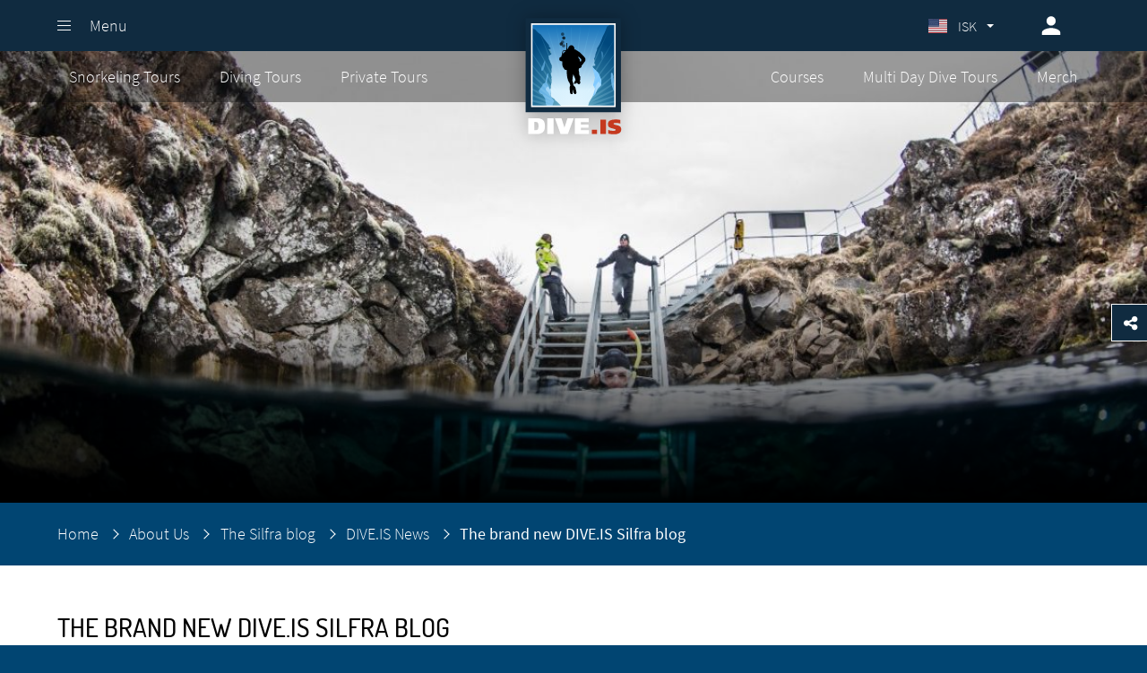

--- FILE ---
content_type: text/html; charset=UTF-8
request_url: https://www.dive.is/about-us/the-silfra-iceland-blog/news/the-brand-new-silfra-blog
body_size: 9425
content:
<!DOCTYPE html>
<html lang="en">
  <head>
          <script
        src="https://cloud.ccm19.de/app.js?apiKey=adb5c45a937f0a815df9563479ec2209f46eda31b688de53&amp;domain=63e26326cb7ce264ea016bfe"
        referrerpolicy="origin">
      </script>
    
    <meta charset="utf-8" />
    <meta http-equiv="X-UA-Compatible" content="IE=edge" />
    <meta name="viewport" content="width=device-width, initial-scale=1" />
    <meta name="theme-color" content="#014572">

    <script>
  var userAgentIsGoogleBot = navigator.userAgent.match('GoogleBot|Chrome-Lighthouse') !== null;
  var showTrackingSnippet = !userAgentIsGoogleBot;

  // Waits for the existence of a node and returns said node
  const waitForNode = (selector) => {
    return new Promise((resolve) => {

      if (document.querySelector(selector)) {
        return resolve(document.querySelector(selector));
      }

      const config = {
        childList: true,
        subtree: true,
        attributes: false
      };

      const mutationHandler = (mutationList, observer) => {
        if (document.querySelector(selector)) {
          resolve(document.querySelector(selector));
          observer.disconnect();
        }
      }

      const observer = new MutationObserver(mutationHandler);

      observer.observe(document, config);

    });
  }

    // Bokun saves given consent separately so it needs to be updated explicitly
    // Bokuns tracking is only activated when consent for GTM and GA is given
    const bokunTrackingHandler = () => {
      const gaConsentGiven = CCM.acceptedEmbeddings.some((embedding) => embedding.name === 'Google Analytics');
      const gtmConsentGiven = CCM.acceptedEmbeddings.some((embedding) => embedding.name === 'Google Tag Manager');
      if (typeof BokunWidgets != 'undefined') {
        BokunWidgets.setTrackingEnabled(gaConsentGiven && gtmConsentGiven);
        console.log(`bc_${gaConsentGiven && gtmConsentGiven}_${BokunWidgets.getValidBookingChannel().slice(-4)}`);
      }
    }

  if (showTrackingSnippet) {
    
          // Facebook Pixel
      waitForNode('#ccm19fbp').then((node) => {
              });
    
    // Bokun tracking
    const bokunWidget = 'iframe[id^=bokunWidget]';
    waitForNode(bokunWidget).then((node) => {
      document.querySelector(bokunWidget).addEventListener('load', () => {
        bokunTrackingHandler();
      });
    });

  }

</script>


  <script>

    // No event for revoked conset exists so the widget closed event is repurposed
    window.addEventListener('ccm19WidgetClosed', () => {
      bokunTrackingHandler();
    });
  </script>


    
    
    <title>The brand new Silfra blog - DIVE.IS - ICELAND</title>
    <meta name="description" content="Proud to present our brand new Silfra blog. Information about diving and snorkeling in Iceland as well as other topics in the future. Hope you enjoy.">

    
    <meta property="og:url" content="https://www.dive.is/about-us/the-silfra-iceland-blog/news/the-brand-new-silfra-blog" />
    <meta property="og:type" content="website" />
    <meta property="og:title" content="The brand new Silfra blog - DIVE.IS - ICELAND" />
    <meta property="og:description" content="Proud to present our brand new Silfra blog. Information about diving and snorkeling in Iceland as well as other topics in the future. Hope you enjoy." />
    <meta property="og:image" content="https://www.dive.is/content/4-about-us/1-the-silfra-iceland-blog/5-news/202010080000-the-brand-new-silfra-blog/is-diving-in-silfra-safe-blog.jpg" />

    <meta name="facebook-domain-verification" content="srguw6vzy60ykd36lybsyywjtd88zz" />

    
    <meta http-equiv="cache-control" content="private">
    <meta http-equiv="Expires" content="max-age=2592000">
    <meta http-equiv="expires" content="Thu, 14 Jan 2027 11:11:11 GMT">

    <meta name="p:domain_verify" content="acca8a10f02cf131c0ce34fe2a366113"/>

    <link rel="alternate" hreflang="x-default" href="https://www.dive.is/about-us/the-silfra-iceland-blog/news/the-brand-new-silfra-blog" />
    
        <link rel="preload" as="style" href="https://www.dive.is/assets/build/styles.min.dd762f501c6ed8fb.css" />
    <link rel="preload" as="style" href="https://www.dive.is/assets/css/flag-icons.min.css" />
    <link rel="preload" as="style" href="https://www.dive.is/assets/fonts/fontawesome/font-awesome.css" />

    <link rel="preload" href="https://www.dive.is/assets/fonts/dosis/dosis-v7-latin-regular.woff2" as="font" type="font/woff2" crossorigin />
    <link rel="preload" href="https://www.dive.is/assets/fonts/dosis/dosis-v7-latin-500.woff2" as="font" type="font/woff2" crossorigin />
    <link rel="preload" href="https://www.dive.is/assets/fonts/dosis/dosis-v7-latin-700.woff2" as="font" type="font/woff2" crossorigin />
    <link rel="preload" href="https://www.dive.is/assets/fonts/sourcesanspro/source-sans-pro-v11-latin-300.woff2" as="font" type="font/woff2" crossorigin />
    <link rel="preload" href="https://www.dive.is/assets/fonts/sourcesanspro/source-sans-pro-v11-latin-regular.woff2" as="font" type="font/woff2" crossorigin />
    <link rel="preload" href="https://www.dive.is/assets/fonts/dive.woff" as="font" type="font/woff" crossorigin />
    
    <link rel="stylesheet" href="https://www.dive.is/assets/build/styles.min.dd762f501c6ed8fb.css">
    <link rel="SHORTCUT ICON" href="https://www.dive.is/assets/images/favicon.ico">
    <link rel="canonical" href="https://www.dive.is/about-us/the-silfra-iceland-blog/news/the-brand-new-silfra-blog">

    
          <link rel="dns-prefetch" href="//widgets.bokun.io">
      <link rel="dns-prefetch" href="//maps.googleapis.com">

      <link rel="preconnect" href="//widgets.bokun.io">
      <link rel="preconnect" href="//maps.googleapis.com">
    
    <!--[if lt IE 9]>
      <script src="https://oss.maxcdn.com/html5shiv/3.7.2/html5shiv.min.js"></script>
      <script src="https://oss.maxcdn.com/respond/1.4.2/respond.min.js"></script>
    <![endif]-->

    <script>
      function msieversion() {
        var ua = window.navigator.userAgent;
        var msie = ua.indexOf("MSIE ");

        if (msie > 0 || !!navigator.userAgent.match(/Trident.*rv\:11\./)) {
          return parseInt(ua.substring(msie + 5, ua.indexOf(".", msie)));
        }
        else {
          return -1;
        }

        return -1;
      }

      if(msieversion() > 0) {
        var script = document.createElement('script');
        script.src = "https://www.dive.is/assets/lib/object-fit-polyfill.js";
        document.head.appendChild(script);

        document.addEventListener("DOMContentLoaded", function() {
          objectFitImages();
        });
      }
    </script>

    <script>
      document.cookie = 'resolution='+Math.max(screen.width,screen.height)+'; path=/';
      var base_url = "https://www.dive.is";
      var teaser = false;

      // Picture element HTML5 shiv
      document.createElement("picture");
    </script>

    <!-- Include the Bookingwidget if we are on a tourpage or cb with widgets-->
        
        <!-- JSON-LD Schema -->
    
<script type="application/ld+json">
{
    "@context": "http://schema.org/",
    "@type": "Organization",
    "name": "Dive.is",
    "url": "https://www.dive.is",
    "email": "",
    "telephone": "",
    "logo": "https://www.dive.is/assets/images/dive_logo_blue_border.svg",
    "contactPoint": {
        "@type": "ContactPoint",
        "telephone": "+3545786200",
        "Email": "dive@dive.is",
        "contactType": "customer service"
    },
    "address": {
        "@type": "PostalAddress",
        "addressLocality": "Iceland, Reykjav\u00edk",
        "addressRegion": "",
        "postalCode": "104",
        "streetAddress": "Klettagar\u00f0ur 12"
    },
    "sameAs": [
        "https://www.facebook.com/dive.is",
        "https://www.instagram.com/dive.is",
        "https://www.youtube.com/channel/UCrOc6cks0VqSjpexFf_wC3g",
        "https://www.pinterest.de/diveisiceland/"
    ]
}</script>

  </head>

  <body class="template-article">

    
<div class="mp-menu-scope js-holy-wheel-skip" id="top">
  <!-- Push Wrapper -->
  <div class="mp-pusher" id="mp-pusher">
    <!-- mp-menu -->
    <nav id="mp-menu" class="mp-menu">
      <div class="mp-level">
        <a href="https://www.dive.is"><span class="headline">Dive.is</span></a>
        <ul>
                  <li>
          <a href="#" class=""><span class="mp-level-indicator"></span>Tours</a>              <!-- New menu layer  -->
              <div class="mp-level">
                <a href="https://www.dive.is/diving-snorkeling-tours"><span class="headline">Tours</span></a>
                <a class="mp-back" href="#"><span class="back-indicator">❮</span> Back</a>
                <ul>
                                  <li>
                    <a href="https://www.dive.is/diving-snorkeling-tours/snorkeling-day-tours">Snorkeling Tours</a>                  </li>
                                  <li>
                    <a href="https://www.dive.is/diving-snorkeling-tours/diving-day-tours">Diving Tours</a>                  </li>
                                  <li>
                    <a href="https://www.dive.is/diving-snorkeling-tours/freediving-tours">Freediving Tours</a>                  </li>
                                  <li>
                    <a href="https://www.dive.is/diving-snorkeling-tours/private-tours">Private Tours</a>                  </li>
                                  <li>
                    <a href="https://www.dive.is/diving-snorkeling-tours/multiple-day-tours">Multi Day Dive Tours</a>                  </li>
                                  <li>
                    <a href="https://www.dive.is/diving-snorkeling-tours/group-tours">Group Tours</a>                  </li>
                                  <li>
                    <a href="https://www.dive.is/diving-snorkeling-tours/media-film-crew-services">Media & Film Crew Services</a>                  </li>
                                  <li>
                    <a href="https://www.dive.is/diving-snorkeling-tours/other-tours">Other Tours</a>                  </li>
                                </ul>
              </div>
                      </li>
                            <li>
          <a href="https://www.dive.is/dive-sites">Dive sites</a>          </li>
                        <li>
                <a href="https://my.dive.is/" target="_blank">My Booking</a>
              </li>
                              <li>
          <a href="#" class=""><span class="mp-level-indicator"></span>Courses</a>              <!-- New menu layer  -->
              <div class="mp-level">
                <a href="https://www.dive.is/dive-courses"><span class="headline">Courses</span></a>
                <a class="mp-back" href="#"><span class="back-indicator">❮</span> Back</a>
                <ul>
                                  <li>
                    <a href="https://www.dive.is/dive-courses/padi-beginner-dive-courses">Beginner Courses</a>                  </li>
                                  <li>
                    <a href="https://www.dive.is/dive-courses/dry-suit-academy">Dry Suit Academy</a>                  </li>
                                  <li>
                    <a href="https://www.dive.is/dive-courses/padi-advanced-dive-courses">Advanced Courses</a>                  </li>
                                  <li>
                    <a href="https://www.dive.is/dive-courses/padi-specialty-dive-courses">PADI Specialty Dive Courses</a>                  </li>
                                  <li>
                    <a href="https://www.dive.is/dive-courses/padi-pro-dive-courses">Pro Courses</a>                  </li>
                                </ul>
              </div>
                      </li>
                            <li>
          <a href="#" class=""><span class="mp-level-indicator"></span>About Us</a>              <!-- New menu layer  -->
              <div class="mp-level">
                <a href="https://www.dive.is/about-us"><span class="headline">About Us</span></a>
                <a class="mp-back" href="#"><span class="back-indicator">❮</span> Back</a>
                <ul>
                                  <li>
                    <a href="https://www.dive.is/about-us/dive-is-behind-the-scenes/our-people">Our People</a>                  </li>
                                  <li>
                    <a href="https://www.dive.is/about-us/the-silfra-iceland-blog">The Silfra blog</a>                  </li>
                                  <li>
                    <a href="https://www.dive.is/about-us/dive-is-behind-the-scenes">Behind the Scenes</a>                  </li>
                                  <li>
                    <a href="https://www.dive.is/about-us/photos-and-videos">Photos & Videos</a>                  </li>
                                  <li>
                    <a href="https://www.dive.is/about-us/job-applications">Job applications</a>                  </li>
                                </ul>
              </div>
                      </li>
                          <li>
                <a href="https://www.dive.is/about-us/merch">Merch</a>                </li>
                                <li>
          <a href="https://www.dive.is/terms-and-conditions">Terms and Conditions</a>          </li>
                            <li>
          <a href="https://www.dive.is/faq">FAQs</a>          </li>
                            <li>
          <a href="https://www.dive.is/gift-cards">Gift Cards</a>          </li>
                          <li>
          <a href="https://www.dive.is/about-us/meeting-point-at-silfra">Meeting Point at Silfra</a>        </li>
        
        <li class="custom social-media-icons">
          <div class="socialmediaicons">

  
<a href="https://www.facebook.com/dive.is" target="_blank" class="link social-facebook" title="  
  

  
    
  

" data-gatag="social-link-facebook" rel="noopener">
  
    
  <img src="data:,"
    data-src="https://www.dive.is/assets/images/facebook.svg"
    alt="Facebook"
    title="Visit us on Facebook"
    class="image  is-lazy"
    data-srcset=""
            height="35" width="36"  />

  <noscript>
    <img src="https://www.dive.is/assets/images/facebook.svg"
      alt="Facebook"
      title="Visit us on Facebook"
      class=""
      srcset=""
                  height="35" width="36"    />
  </noscript>

</a>

<a href="https://www.youtube.com/channel/UCrOc6cks0VqSjpexFf_wC3g" target="_blank" class="link social-youtube" title="  
  

  
    
  

" data-gatag="social-link-youtube" rel="noopener">
  
    
  <img src="data:,"
    data-src="https://www.dive.is/assets/images/youtube.svg"
    alt="YouTube"
    title="Visit us on YouTube"
    class="image  is-lazy"
    data-srcset=""
            height="35" width="30"  />

  <noscript>
    <img src="https://www.dive.is/assets/images/youtube.svg"
      alt="YouTube"
      title="Visit us on YouTube"
      class=""
      srcset=""
                  height="35" width="30"    />
  </noscript>

</a>

<a href="https://www.instagram.com/dive.is" target="_blank" class="link social-instagram" title="  
  

  
    
  

" data-gatag="social-link-instagram" rel="noopener">
  
    
  <img src="data:,"
    data-src="https://www.dive.is/assets/images/instagram.svg"
    alt="Instagram"
    title="Visit us on Instagram"
    class="image  is-lazy"
    data-srcset=""
            height="35" width="36"  />

  <noscript>
    <img src="https://www.dive.is/assets/images/instagram.svg"
      alt="Instagram"
      title="Visit us on Instagram"
      class=""
      srcset=""
                  height="35" width="36"    />
  </noscript>

</a>

<a href="https://wa.me/3546632858" target="_blank" class="link social-whatsapp" title="  
  

  
    
  

" data-gatag="social-link-whatsapp" rel="noopener">
  
    
  <img src="data:,"
    data-src="https://www.dive.is/assets/images/whatsapp.svg"
    alt="WhatsApp"
    title="Talk to us on WhatsApp"
    class="image  is-lazy"
    data-srcset=""
            height="35" width="35"  />

  <noscript>
    <img src="https://www.dive.is/assets/images/whatsapp.svg"
      alt="WhatsApp"
      title="Talk to us on WhatsApp"
      class=""
      srcset=""
                  height="35" width="35"    />
  </noscript>

</a>
</div>
        </li>

      </ul>

      </div>
    </nav>
  </div>
</div>

    <div class="page-content">


<div class="sticky-container js-sticky-container " data-keep-in-place="false" data-in-stack="true">
	<div class="sticky-content ">
		<section class="hero is-medium is-primary hero-navigation js-hero-header">
  <div class="hero-head">
    <div class="container">
      <nav class="nav">
        <div class="nav-left">
          <a class="nav-item nav-menu-toggle" id="mp-menu-trigger" title="Toggle Menu">
            <span class="nav-toggle">
              <span></span>
              <span></span>
              <span></span>
            </span>

            <div class="nav-toggle-label">Menu</div>
          </a>
        </div>

        <div class="nav-center">
          <a class="nav-item is-brand " href="https://www.dive.is">
              
  <img src="https://www.dive.is/assets/images/dive_logo_blue_border.svg"
    data-src=""
    alt="DIVE.IS"
    title="PADI 5 Star Center: ICELANDS LEADING DIVE & SNORKEL TOUR OPERATOR"
    class="image  "
    data-srcset=""
            height="130" width="110"  />

  <noscript>
    <img src="https://www.dive.is/assets/images/dive_logo_blue_border.svg"
      alt="DIVE.IS"
      title="PADI 5 Star Center: ICELANDS LEADING DIVE & SNORKEL TOUR OPERATOR"
      class=""
      srcset=""
                  height="130" width="110"    />
  </noscript>

                      </a>
        </div>

        <div class="nav-right">
          <div class="nav-item is-language-switcher" data-language-switcher=".currency-language-menu">
            
            <span class="flag-icon flag-icon-us"></span>
            <!-- <span class="current-language">en</span> -->
            <span class="current-currency" data-selected-currency></span>
          </div>

          <a class="nav-item is-booking" target="_blank" href="https://my.dive.is/">
                
  <img src="data:,"
    data-src="https://www.dive.is/assets/images/booking.svg"
    alt="My Booking"
    title="Go to your Booking"
    class="image  is-lazy"
    data-srcset=""
            height="50" width="50"  />

  <noscript>
    <img src="https://www.dive.is/assets/images/booking.svg"
      alt="My Booking"
      title="Go to your Booking"
      class=""
      srcset=""
                  height="50" width="50"    />
  </noscript>

          </a>
        </div>
      </nav>

      <div class="currency-language-menu is-collapsed">
        <div class="column">
          <h5 class="headline">Currency  <span class="selected-value">
    (<span data-selected-currency></span>)
  </span>
</h5>
<ul class="currency-switcher">
  <li class="switcher-item">
    <div class="switcher-button" data-switch-currency="ISK" role="button">
      <span class="switcher-picto">ISK</span>
      <span class="switcher-text">Icelandic Krones</span>
    </div>
  </li>
  <li class="switcher-item">
    <div class="switcher-button" data-switch-currency="USD" role="button">
      <span class="switcher-picto">USD</span>
      <span class="switcher-text">United States Dollar</span>
    </div>
  </li>
  <li class="switcher-item">
    <div class="switcher-button" data-switch-currency="EUR" role="button">
      <span class="switcher-picto">EUR</span>
      <span class="switcher-text">EURO</span>
    </div>
  </li>
  <li class="switcher-item">
    <div class="switcher-button" data-switch-currency="GBP" role="button">
      <span class="switcher-picto">GBP</span>
      <span class="switcher-text">Pound sterling</span>
    </div>
  </li>
  <li class="switcher-item">
    <div class="switcher-button" data-switch-currency="CNY" role="button">
      <span class="switcher-picto">CNY</span>
      <span class="switcher-text">Chinese yen</span>
    </div>
  </li>
</ul>
        </div>
        <div class="column">
          <h5 class="headline">Language  <span class="selected-value">
    (<span class="current-language">en</span>)
  </span>
</h5>
<ul class="language-switcher">
  <li class="switcher-item">
    <a
      class="switcher-button "
      href="https://www.dive.is/is/um-dive/silfru-bloggid/frettir/the-brand-new-silfra-blog">
      <span class="switcher-picto flag-icon flag-icon-is"></span>
      <span class="switcher-text">&Iacute;slenska</span>
    </a>
  </li>
</ul>
        </div>
      </div>

    </div>
  </div>
</section>
	</div>
</div>
<section class="is-medium secondary-navigation js-secondary-navigation">
  <div class="secondary-head">
    <div class="container">
      <nav class="nav">
        
        <div class="nav-left">
        
<a href="https://www.dive.is/diving-snorkeling-tours/snorkeling-day-tours" target="_self" class="link nav-item" title="Snorkeling Tours"  >
  
  Snorkeling Tours</a>

<a href="https://www.dive.is/diving-snorkeling-tours/diving-day-tours" target="_self" class="link nav-item" title="Diving Tours"  >
  
  Diving Tours</a>

<a href="https://www.dive.is/diving-snorkeling-tours/private-tours" target="_self" class="link nav-item" title="Private Tours"  >
  
  Private Tours</a>
        </div>

        <div class="nav-center"></div>

        <div class="nav-right">
          
<a href="https://www.dive.is/dive-courses" target="_self" class="link nav-item" title="Courses"  >
  
  Courses</a>

<a href="https://www.dive.is/diving-snorkeling-tours/multiple-day-tours" target="_self" class="link nav-item" title="Multi Day Dive Tours"  >
  
  Multi Day Dive Tours</a>

<a href="https://www.dive.is/about-us/merch" target="_self" class="link nav-item" title="Merch"  >
  
  Merch</a>
        </div>
      </nav>
    </div>
  </div>
</section>

  <div class="article">

    
<section class="hero hero-header is-large is-primary overlay tour-hero is-primary overlay">

  <div class="image-figure">
  <figure class="figure-wrapper">
    <picture class="image-holder">
              <source srcset="" media="(max-width: 767px)"  data-srcset="https://www.dive.is/thumbs/about-us/the-silfra-iceland-blog/news/the-brand-new-silfra-blog/is-diving-in-silfra-safe-blog-768x512-q80.jpg">
        <source srcset="" media="(min-width: 1920px)" data-srcset="https://www.dive.is/thumbs/about-us/the-silfra-iceland-blog/news/the-brand-new-silfra-blog/is-diving-in-silfra-safe-blog-1280x853-q80.jpg">
        <source srcset="" media="(min-width: 1199px)" data-srcset="https://www.dive.is/thumbs/about-us/the-silfra-iceland-blog/news/the-brand-new-silfra-blog/is-diving-in-silfra-safe-blog-1199x799-q80.jpg">
        <source srcset="" media="(min-width: 768px)"  data-srcset="https://www.dive.is/thumbs/about-us/the-silfra-iceland-blog/news/the-brand-new-silfra-blog/is-diving-in-silfra-safe-blog-768x512-q80.jpg">
        
  <img src="data:,"
    data-src="https://www.dive.is/content/4-about-us/1-the-silfra-iceland-blog/5-news/202010080000-the-brand-new-silfra-blog/is-diving-in-silfra-safe-blog.jpg"
    alt="is-diving-in-silfra-safe-blog.jpg"
    title="is-diving-in-silfra-safe-blog"
    class="image figure-image image-is-bg-is-center is-lazy"
    data-srcset=""
    height="853"    width="1280"      />

  <noscript>
    <img src="https://www.dive.is/content/4-about-us/1-the-silfra-iceland-blog/5-news/202010080000-the-brand-new-silfra-blog/is-diving-in-silfra-safe-blog.jpg"
      alt="is-diving-in-silfra-safe-blog.jpg"
      title="is-diving-in-silfra-safe-blog"
      class="figure-image image-is-bg-is-center"
      srcset=""
      height="853"      width="1280"          />
  </noscript>

    </picture>

    <figcaption class="figure-caption">
      <h1 class="title"></h1>    </figcaption>

      </figure>
</div>

  
  
</section>

    <div class="navigation-container">
      <div class="breadcrumb-bar container is-clearfix">
  <div class="breadcrumb-col is-hidden-mobile is-pulled-left">
    <nav class="breadcrumb " itemprop="breadcrumb">
  <ul itemscope itemtype="https://schema.org/BreadcrumbList">
                      <li>
          
<a href="https://www.dive.is" target="_self" class="link " title="Home"  >
  
  Home</a>
        </li>
                        <li itemprop="itemListElement" itemscope itemtype="http://schema.org/ListItem">
          
<a href="https://www.dive.is/about-us" target="" class="link " title="About Us" itemprop="item" >
  
  <span itemprop="name">About Us</span></a>
          <meta itemprop="position" content="1" />
        </li>
                        <li itemprop="itemListElement" itemscope itemtype="http://schema.org/ListItem">
          
<a href="https://www.dive.is/about-us/the-silfra-iceland-blog" target="" class="link " title="The Silfra blog" itemprop="item" >
  
  <span itemprop="name">The Silfra blog</span></a>
          <meta itemprop="position" content="2" />
        </li>
                        <li itemprop="itemListElement" itemscope itemtype="http://schema.org/ListItem">
          
<a href="https://www.dive.is/about-us/the-silfra-iceland-blog/news" target="" class="link " title="DIVE.IS News" itemprop="item" >
  
  <span itemprop="name">DIVE.IS News</span></a>
          <meta itemprop="position" content="3" />
        </li>
                        <li itemprop="itemListElement" itemscope itemtype="http://schema.org/ListItem">
          
<a href="https://www.dive.is/about-us/the-silfra-iceland-blog/news/the-brand-new-silfra-blog" target="" class="link " title="The brand new DIVE.IS Silfra blog" itemprop="item" >
  
  <span itemprop="name">The brand new DIVE.IS Silfra blog</span></a>
          <meta itemprop="position" content="4" />
        </li>
            </ul>
</nav>
  </div>
</div>
    </div>

    <section class="section" data-pattern="templates/article-overview">
      <div class="container">
        
<article class="article-entry columns is-multiline">
  <div class="headline-col column is-12 ">
    <div class="content">
      <h3 class="headline">The brand new DIVE.IS Silfra blog</h3>
<p class="">
	08.10.2020 </p>
    </div>
  </div>

  
  <div class="content-col column is-12 is-6-desktop is-8-widescreen">
    
<div class="content ">
  <p>We are proud  to present our brand new Silfra blog. </p>
<p>Here we will be sharing information about diving and snorkeling in Iceland as well as other topics about traveling in Iceland that we find our diver and snorkeler community has questions about. </p>
<p>In the <strong>Iceland Guide</strong> topic, we will talk about traveling in Iceland in general and relating to snorkeling and diving specifically, for example our blog <a href="https://www.dive.is/about-us/the-silfra-iceland-blog/iceland-guide/things-to-do-around-silfra" class=" kirbytag-link">Things to do around Silfra</a> for non-divers.</p>
<p>The <strong>Diving in Iceland</strong> topic will have information about all things related to scuba diving in Iceland. </p>
<p>And our <strong>Scuba Diving guide</strong> is for people that want to know more about diving in general. </p>
<p>We look forward to adding information to these topics and introducing new topics in the future so stay tuned. We hope you enjoy The Silfra Blog.</p></div>
  </div>
</article>
      </div>
    </section>

    
  </div>

  <!-- Featured FAQs
  ---------------------------------------------->
  
<footer class="footer" data-background="s-dive_footer_jpg">

  <div class="container">
    
    <!-- FOOTER COLUMNS -->
    <div class="columns is-multiline is-vertically-centered is-flex">
      <div class="column is-4-desktop is-12-tablet is-12-mobile">
        <div class="columns is-mobile is-multiline contact-col">
          <div class="column is-12">
            <div class="footer-content">
              <div class="content">
                <div itemscope itemtype="http://schema.org/LocalBusiness" class="richtext">
                  <a itemprop="url" href="http://www.dive.is">
                    <span itemprop="name">DIVE.IS</span>
                  </a>
                  <span class="is-uppercase"> - 5 star padi dive center - by icelandia</span>
                  <div itemprop="description">
                    <p>Tour operator based in Reykjavik offering scuba diving and snorkeling tours of Silfra and other interesting sites around Iceland.</p>
                  </div>
                  <div itemprop="address" itemscope itemtype="http://schema.org/PostalAddress">
                    <p>
                      <a href="https://www.google.com/maps/place/DIVE.IS+-+PADI+5+Star+Dive+Center+Iceland/@64.157132,-21.9415506,367m/data=!3m2!1e3!4b1!4m5!3m4!1s0x48d674d573e9921f:0xd6365a0a07485c9b!8m2!3d64.157132!4d-21.939965?hl=en ">
                        <span itemprop="streetAddress">Klettagarður 12</span>&nbsp;-&nbsp;
                        <span itemprop="postalCode">104</span>
                        <span itemprop="addressLocality">Reykjavík</span>,&nbsp;
                        <span itemprop="addressRegion">Capital area</span>&nbsp;-&nbsp;
                        <span itemprop="addressCountry">Iceland</span><br>
                      </a>
                      ID Nr. <span itemprop="taxID">560269-3829</span><br>
                      VAT Nr. <span itemprop="vatID">23689</span>

                      
<p class="">
	All diving and snorkeling tours on this website are operated by DIVE.IS. </p>
                        <a href="https://www.dive.is/contact">Contact us</a><br>
                                              <a class="is-hidden-touch" href="tel:3545786200">
                          <span itemprop="telephone">+(354) 578 6200</span><br>
                        </a>
                                              <a href="/cdn-cgi/l/email-protection#513538273411353827347f3822">
                          <span itemprop="email"><span class="__cf_email__" data-cfemail="65010c130025010c13004b0c16">[email&#160;protected]</span></span>
                        </a><br>
                                          </p>
                  </div>
                  <p>

                  </p>
                </div>
              </div>
            </div>
          </div>

          <div class="column is-12 social-col">
            <div class="socialmediaicons">

  
<a href="https://www.facebook.com/dive.is" target="_blank" class="link social-facebook" title="  
  

  
    
  

" data-gatag="social-link-facebook" rel="noopener">
  
    
  <img src="data:,"
    data-src="https://www.dive.is/assets/images/facebook.svg"
    alt="Facebook"
    title="Visit us on Facebook"
    class="image  is-lazy"
    data-srcset=""
            height="35" width="36"  />

  <noscript>
    <img src="https://www.dive.is/assets/images/facebook.svg"
      alt="Facebook"
      title="Visit us on Facebook"
      class=""
      srcset=""
                  height="35" width="36"    />
  </noscript>

</a>

<a href="https://www.youtube.com/channel/UCrOc6cks0VqSjpexFf_wC3g" target="_blank" class="link social-youtube" title="  
  

  
    
  

" data-gatag="social-link-youtube" rel="noopener">
  
    
  <img src="data:,"
    data-src="https://www.dive.is/assets/images/youtube.svg"
    alt="YouTube"
    title="Visit us on YouTube"
    class="image  is-lazy"
    data-srcset=""
            height="35" width="30"  />

  <noscript>
    <img src="https://www.dive.is/assets/images/youtube.svg"
      alt="YouTube"
      title="Visit us on YouTube"
      class=""
      srcset=""
                  height="35" width="30"    />
  </noscript>

</a>

<a href="https://www.instagram.com/dive.is" target="_blank" class="link social-instagram" title="  
  

  
    
  

" data-gatag="social-link-instagram" rel="noopener">
  
    
  <img src="data:,"
    data-src="https://www.dive.is/assets/images/instagram.svg"
    alt="Instagram"
    title="Visit us on Instagram"
    class="image  is-lazy"
    data-srcset=""
            height="35" width="36"  />

  <noscript>
    <img src="https://www.dive.is/assets/images/instagram.svg"
      alt="Instagram"
      title="Visit us on Instagram"
      class=""
      srcset=""
                  height="35" width="36"    />
  </noscript>

</a>

<a href="https://wa.me/3546632858" target="_blank" class="link social-whatsapp" title="  
  

  
    
  

" data-gatag="social-link-whatsapp" rel="noopener">
  
    
  <img src="data:,"
    data-src="https://www.dive.is/assets/images/whatsapp.svg"
    alt="WhatsApp"
    title="Talk to us on WhatsApp"
    class="image  is-lazy"
    data-srcset=""
            height="35" width="35"  />

  <noscript>
    <img src="https://www.dive.is/assets/images/whatsapp.svg"
      alt="WhatsApp"
      title="Talk to us on WhatsApp"
      class=""
      srcset=""
                  height="35" width="35"    />
  </noscript>

</a>
</div>
          </div>
        </div>
      </div>

      <div class="button-column">
                  <a class="button is-success is-fullwidth" href="tel:3545786200">
            <i class="fa fa-phone" aria-hidden="true"></i>
            <span class="has-horizontal-space">
              Call us +(354) 578 6200            </span>
          </a>
                  <a class="button is-success is-fullwidth" href="https://www.dive.is/terms-and-conditions">Terms and Conditions</a>
              </div>

      <div class="padi-column">
        
<a href="https://www.facebook.com/dive.is" target="_self" class="link " title="Visit our Facebook Page"  >
  
    
  <img src="data:,"
    data-src="https://www.dive.is/assets/images/padi.svg"
    alt="PADI 5 STAR CENTER"
    title="PADI 5 STAR CENTER"
    class="image image is-inline is-lazy"
    data-srcset=""
    height="32"    width="102"    height="47" width="150"  />

  <noscript>
    <img src="https://www.dive.is/assets/images/padi.svg"
      alt="PADI 5 STAR CENTER"
      title="PADI 5 STAR CENTER"
      class="image is-inline"
      srcset=""
      height="32"      width="102"      height="47" width="150"    />
  </noscript>

<span class="subtext">PADI 5 STAR CENTER</span></a>
      </div>

      <div class="certificates-column">
        <div class="columns is-mobile certificates">

          <div class="column is-4">
              
  <img src="data:,"
    data-src="https://www.dive.is/thumbs/assets/images/ltg-europre-awards-winner-2019-150x153.jpg"
    alt="LTG-europre-awards-winner-2019"
    title="LTG Europre Awards Winner 2019"
    class="image  is-lazy"
    data-srcset=""
    height="153"    width="150"    height="153" width="150"  />

  <noscript>
    <img src="https://www.dive.is/thumbs/assets/images/ltg-europre-awards-winner-2019-150x153.jpg"
      alt="LTG-europre-awards-winner-2019"
      title="LTG Europre Awards Winner 2019"
      class=""
      srcset=""
      height="153"      width="150"      height="153" width="150"    />
  </noscript>

          </div>

          <div class="column is-4">
              
  <img src="data:,"
    data-src="https://www.dive.is/thumbs/assets/images/padi-5-star-center-150x194.jpg"
    alt="PADI 5 Star Dive Center"
    title="PADI 5 Star Dive Center"
    class="image  is-lazy"
    data-srcset=""
    height="194"    width="150"    height="194" width="150"  />

  <noscript>
    <img src="https://www.dive.is/thumbs/assets/images/padi-5-star-center-150x194.jpg"
      alt="PADI 5 Star Dive Center"
      title="PADI 5 Star Dive Center"
      class=""
      srcset=""
      height="194"      width="150"      height="194" width="150"    />
  </noscript>

          </div>

          <div class="column is-4">
              
  <img src="data:,"
    data-src="https://www.dive.is/thumbs/assets/images/vakinn-double-150x127.png"
    alt="VAKINN"
    title="VAKINN Certification"
    class="image  is-lazy"
    data-srcset=""
    height="127"    width="150"    height="127" width="150"  />

  <noscript>
    <img src="https://www.dive.is/thumbs/assets/images/vakinn-double-150x127.png"
      alt="VAKINN"
      title="VAKINN Certification"
      class=""
      srcset=""
      height="127"      width="150"      height="127" width="150"    />
  </noscript>

          </div>

          <div class="column is-4">
              
  <img src="data:,"
    data-src="https://www.dive.is/assets/images/authorized-travel-agency-2010-020.avif"
    alt="Tour Operator Iceland Tourist Board 2010-020"
    title="Tour Operator Iceland Tourist Board 2010-020"
    class="image  is-lazy"
    data-srcset=""
            height="156" width="150"  />

  <noscript>
    <img src="https://www.dive.is/assets/images/authorized-travel-agency-2010-020.avif"
      alt="Tour Operator Iceland Tourist Board 2010-020"
      title="Tour Operator Iceland Tourist Board 2010-020"
      class=""
      srcset=""
                  height="156" width="150"    />
  </noscript>

          </div>

          <div class="column is-4">
              
  <img src="data:,"
    data-src="https://www.dive.is/thumbs/assets/images/tripadvisornumber1ratedai-100x100.png"
    alt="Tripadvisor"
    title="Tripadvisor 5 star rating"
    class="image  is-lazy"
    data-srcset=""
    height="100"    width="100"    height="100" width="100"  />

  <noscript>
    <img src="https://www.dive.is/thumbs/assets/images/tripadvisornumber1ratedai-100x100.png"
      alt="Tripadvisor"
      title="Tripadvisor 5 star rating"
      class=""
      srcset=""
      height="100"      width="100"      height="100" width="100"    />
  </noscript>

          </div>

          <div class="column is-4">
              
  <img src="data:,"
    data-src="https://www.dive.is/thumbs/assets/images/green-star-award-padi-150x155.png"
    alt="PADI Green Star Award"
    title="Green Star Award PADI"
    class="image  is-lazy"
    data-srcset=""
    height="155"    width="150"    height="155" width="150"  />

  <noscript>
    <img src="https://www.dive.is/thumbs/assets/images/green-star-award-padi-150x155.png"
      alt="PADI Green Star Award"
      title="Green Star Award PADI"
      class=""
      srcset=""
      height="155"      width="150"      height="155" width="150"    />
  </noscript>

          </div>

        </div>
      </div>
    </div>

    <!-- FOOTER SPACER -->
    <div class="columns">
      <div class="column">
        
<div class="section-spacer is-transparent">
  <div class="container">
    <div class="dive-icon-sprite diver-o"></div>
  </div>
</div>
      </div>
    </div>

    <!-- FOOTER SITEMAP -->
    <div class="columns sitemapcolumns">
      <div class="column">
<a href="https://www.dive.is/diving-snorkeling-tours" target="_self" class="link " title="Tours"  >
  
  Tours</a>
<hr><div class="content"><ul><li>
<a href="https://www.dive.is/diving-snorkeling-tours/snorkeling-day-tours" target="_self" class="link " title="Snorkeling Tours"  >
  
  Snorkeling Tours</a>
</li><li>
<a href="https://www.dive.is/diving-snorkeling-tours/diving-day-tours" target="_self" class="link " title="Diving Tours"  >
  
  Diving Tours</a>
</li><li>
<a href="https://www.dive.is/diving-snorkeling-tours/freediving-tours" target="_self" class="link " title="Freediving Tours"  >
  
  Freediving Tours</a>
</li><li>
<a href="https://www.dive.is/diving-snorkeling-tours/private-tours" target="_self" class="link " title="Private Tours"  >
  
  Private Tours</a>
</li><li>
<a href="https://www.dive.is/diving-snorkeling-tours/multiple-day-tours" target="_self" class="link " title="Multi Day Dive Tours"  >
  
  Multi Day Dive Tours</a>
</li><li>
<a href="https://www.dive.is/diving-snorkeling-tours/group-tours" target="_self" class="link " title="Group Tours"  >
  
  Group Tours</a>
</li><li>
<a href="https://www.dive.is/diving-snorkeling-tours/media-film-crew-services" target="_self" class="link " title="Media & Film Crew Services"  >
  
  Media & Film Crew Services</a>
</li><li>
<a href="https://www.dive.is/diving-snorkeling-tours/other-tours" target="_self" class="link " title="Other Tours"  >
  
  Other Tours</a>
</li></ul></div></div><div class="column">
<a href="https://www.dive.is/dive-sites" target="_self" class="link " title="Dive sites"  >
  
  Dive sites</a>
<hr><div class="content"><ul><li>
<a href="https://www.dive.is/dive-sites/silfra" target="_self" class="link " title="Silfra"  >
  
  Silfra</a>
</li><li>
<a href="https://www.dive.is/dive-sites/davidsgja" target="_self" class="link " title="Davíðsgjá"  >
  
  Davíðsgjá</a>
</li><li>
<a href="https://www.dive.is/dive-sites/gullfoss-geysir" target="_self" class="link " title="The Golden circle"  >
  
  The Golden circle</a>
</li><li>
<a href="https://www.dive.is/dive-sites/thingvellir-national-park" target="_self" class="link " title="Thingvellir National Park"  >
  
  Thingvellir National Park</a>
</li><li>
<a href="https://www.dive.is/dive-sites/kleifarvatn" target="_self" class="link " title="Lake Kleifarvatn"  >
  
  Lake Kleifarvatn</a>
</li><li>
<a href="https://www.dive.is/dive-sites/gardur" target="_self" class="link " title="Garður"  >
  
  Garður</a>
</li><li>
<a href="https://www.dive.is/dive-sites/ottarsstadir" target="_self" class="link " title="Óttarsstaðir"  >
  
  Óttarsstaðir</a>
</li><li>
<a href="https://www.dive.is/dive-sites/bjarnagja" target="_self" class="link " title="Bjarnagjá"  >
  
  Bjarnagjá</a>
</li><li>
<a href="https://www.dive.is/dive-sites/litlaa" target="_self" class="link " title="Litlaá"  >
  
  Litlaá</a>
</li><li>
<a href="https://www.dive.is/dive-sites/nesgja" target="_self" class="link " title="Nesgjá"  >
  
  Nesgjá</a>
</li><li>
<a href="https://www.dive.is/dive-sites/strytan" target="_self" class="link " title="Strýtan"  >
  
  Strýtan</a>
</li><li>
<a href="https://www.dive.is/dive-sites/the-diamond-circle" target="_self" class="link " title="The Diamond circle"  >
  
  The Diamond circle</a>
</li><li>
<a href="https://www.dive.is/dive-sites/akranes" target="_self" class="link " title="Akranes"  >
  
  Akranes</a>
</li><li>
<a href="https://www.dive.is/dive-sites/westfjords" target="_self" class="link " title="Westfjords"  >
  
  Westfjords</a>
</li><li>
<a href="https://www.dive.is/dive-sites/el-grillo" target="_self" class="link " title="El Grillo"  >
  
  El Grillo</a>
</li></ul></div></div><div class="column">
<a href="https://www.dive.is/dive-courses" target="_self" class="link " title="Courses"  >
  
  Courses</a>
<hr><div class="content"><ul><li>
<a href="https://www.dive.is/dive-courses/padi-beginner-dive-courses" target="_self" class="link " title="Beginner Courses"  >
  
  Beginner Courses</a>
</li><li>
<a href="https://www.dive.is/dive-courses/dry-suit-academy" target="_self" class="link " title="Dry Suit Academy"  >
  
  Dry Suit Academy</a>
</li><li>
<a href="https://www.dive.is/dive-courses/padi-advanced-dive-courses" target="_self" class="link " title="Advanced Courses"  >
  
  Advanced Courses</a>
</li><li>
<a href="https://www.dive.is/dive-courses/padi-specialty-dive-courses" target="_self" class="link " title="PADI Specialty Dive Courses"  >
  
  PADI Specialty Dive Courses</a>
</li><li>
<a href="https://www.dive.is/dive-courses/padi-pro-dive-courses" target="_self" class="link " title="Pro Courses"  >
  
  Pro Courses</a>
</li></ul></div></div><div class="column">
<a href="https://www.dive.is/about-us" target="_self" class="link " title="About Us"  >
  
  About Us</a>
<hr><div class="content"><ul><li>
<a href="https://my.dive.is/" target="_blank" class="link " title="My Booking"  rel="noopener">
  
  My Booking</a>
</li><li>
<a href="https://www.dive.is/gift-cards" target="_self" class="link " title="Gift Cards"  >
  
  Gift Cards</a>
</li><li>
<a href="https://www.dive.is/about-us/merch" target="_self" class="link " title="Merch"  >
  
  Merch</a>
</li><li>
<a href="https://www.dive.is/about-us/meeting-point-at-silfra" target="_self" class="link " title="Meeting Point at Silfra"  >
  
  Meeting Point at Silfra</a>
</li><li>
<a href="https://www.dive.is/about-us/reykjavik-pick-up-and-transfer-to-silfra" target="_self" class="link " title="Reykjavik pick up and transfer to Silfra"  >
  
  Reykjavik pick up and transfer to Silfra</a>
</li><li>
<a href="https://www.dive.is/faq" target="_self" class="link " title="FAQs"  >
  
  FAQs</a>
</li><li>
<a href="https://www.dive.is/about-us/dive-is-behind-the-scenes/our-people" target="_self" class="link " title="Our People"  >
  
  Our People</a>
</li><li>
<a href="https://www.dive.is/about-us/dive-is-behind-the-scenes" target="_self" class="link " title="Behind the Scenes"  >
  
  Behind the Scenes</a>
</li><li>
<a href="https://www.dive.is/about-us/the-silfra-iceland-blog" target="_self" class="link " title="The Silfra blog"  >
  
  The Silfra blog</a>
</li><li>
<a href="https://www.dive.is/about-us/the-silfra-iceland-blog/news" target="_self" class="link " title="DIVE.IS News"  >
  
  DIVE.IS News</a>
</li><li>
<a href="https://www.dive.is/about-us/photos-and-videos" target="_self" class="link " title="Photos & Videos"  >
  
  Photos & Videos</a>
</li></ul></div></div>
    </div>

    <div class="copyright-col">
      <div class="content">
        
<p class="">
	&copy; DIVE.IS - Sport Diving School of Iceland 1997 - 2026</p>

        
<a href="https://www.dive.is/privacy-policy" target="_self" class="link " title="Privacy Policy"  >
  
  Privacy Policy</a>
 - 
<a href="https://www.dive.is/about-us/cancellation-policy" target="_self" class="link " title="Cancellation Policy"  >
  
  Cancellation Policy</a>
 - 
<a href="https://www.dive.is/terms-and-conditions" target="_self" class="link " title="Terms and Conditions"  >
  
  Terms and Conditions</a>
 - 
<a href="https://www.dive.is/imprint" target="_self" class="link " title="Imprint"  >
  
  Imprint</a>
 - 
<a href="javascript:CCM.openWidget()" target="_self" class="link " title="Cookies and other technologies"  >
  
  Cookies and other technologies</a>
      </div>
    </div>

  </div>

</footer>
  </div>

  <!-- START Fixed Elements -->

  
<a href="#top" class="to-top-button is-hidden" title="Go to top">
  <i class="fa fa-chevron-up" aria-hidden="true"></i>
</a>

  


<nav class="floating-sidebar is-collapsed" data-floating-sidebar>
  <ul class="share-list">
        <li>
      
<a href="https://www.facebook.com/sharer/sharer.php?u=https://www.dive.is/about-us/the-silfra-iceland-blog/news/the-brand-new-silfra-blog" target="_blank" class="link brand-is-facebook" title="Share via Facebook" data-gatag="share-facebook" rel="noopener">
      <i class="fa fa-facebook" aria-hidden="true"></i>
  
  </a>
    </li>
    
        <li>
      
<a href="https://twitter.com/intent/tweet?text=https%3A%2F%2Fwww.dive.is%0APADI+5+STAR+DIVE+CENTER%0AICELANDS+LEADING+DIVE+%26+SNORKEL+TOUR+OPERATOR+SINCE+1997" target="_blank" class="link brand-is-twitter" title="Share via Twitter" data-gatag="share-twitter" rel="noopener">
      <i class="fa fa-twitter" aria-hidden="true"></i>
  
  </a>
    </li>
    
    
        <li>
      
<a href="https://api.whatsapp.com/send?text=https%3A%2F%2Fwww.dive.is%20-%20%0APADI%205%20STAR%20DIVE%20CENTER%20-%20%0AICELANDS%20LEADING%20DIVE%20%26%20SNORKEL%20TOUR%20OPERATOR%20SINCE%201997" target="_blank" class="link brand-is-whatsapp" title="Share via Whatsapp" data-gatag="share-whatsapp" rel="noopener">
      <i class="fa fa-whatsapp" aria-hidden="true"></i>
  
  </a>
    </li>
      
        <li>
      
<a href="/cdn-cgi/l/email-protection#[base64]" target="_self" class="link " title="Share via EMail" data-gatag="share-email">
      <i class="fa fa-envelope-o" aria-hidden="true"></i>
  
  </a>
    </li>
    
    <!-- Toggle Buttons -->
    <li class="is-toggle">
      
<a href="#close" target="_self" class="link is-toggle is-close" title="Close Share-Bar" data-gatag="share-bar-close" data-sidebar-close="" >
      <i class="fa fa-times" aria-hidden="true"></i>
  
  </a>
      
<a href="#open" target="_self" class="link is-toggle is-open" title="Open Share-Bar" data-gatag="share-bar-open" data-sidebar-open="" >
      <i class="fa fa-share-alt" aria-hidden="true"></i>
  
  </a>
    </li>
  </ul>
</nav>

  
  <!-- END Fixed Elements -->

  
  <link rel="preload" as="script" href="https://www.dive.is/assets/build/script.min.f1255a325fa0384e.js" />
  <script data-cfasync="false" src="/cdn-cgi/scripts/5c5dd728/cloudflare-static/email-decode.min.js"></script><script defer src="https://www.dive.is/assets/build/script.min.f1255a325fa0384e.js"></script>
  <script async src="https://www.dive.is/assets/lib/webfont-1.5.18.js" onload="load_webfont();"></script>
  <script>
    function load_webfont() {
      WebFont.load({
        custom: {
          families: [
            'Dosis:300,500,700',
            'Source+Sans+Pro:300,400'
          ],
          urls: [
            'https://www.dive.is/assets/fonts/dosis/dosis.css',
            'https://www.dive.is/assets/fonts/sourcesanspro/sourcesanspro.css'
          ]
        }
      });
    }
  </script>
</body>
</html>


--- FILE ---
content_type: text/css
request_url: https://www.dive.is/assets/build/styles.min.dd762f501c6ed8fb.css
body_size: 72133
content:
@charset "UTF-8";/*!
 *  Font Awesome 4.7.0 by @davegandy - http://fontawesome.io - @fontawesome
 *  License - http://fontawesome.io/license (Font: SIL OFL 1.1, CSS: MIT License)
 */@font-face{font-family:FontAwesome;src:url(../fonts/fontawesome/fontawesome-webfont.eot?v=4.7.0);src:url(../fonts/fontawesome/fontawesome-webfont.eot?#iefix&v=4.7.0) format('embedded-opentype'),url(../fonts/fontawesome/fontawesome-webfont.woff2?v=4.7.0) format('woff2'),url(../fonts/fontawesome/fontawesome-webfont.woff?v=4.7.0) format('woff'),url(../fonts/fontawesome/fontawesome-webfont.ttf?v=4.7.0) format('truetype'),url(../fonts/fontawesome/fontawesome-webfont.svg?v=4.7.0#fontawesomeregular) format('svg');font-weight:400;font-style:normal;font-display:swap}.fa{display:inline-block;font:normal normal normal 14px/1 FontAwesome;font-size:inherit;text-rendering:auto;-webkit-font-smoothing:antialiased;-moz-osx-font-smoothing:grayscale}.fa-lg{font-size:1.33333333em;line-height:.75em;vertical-align:-15%}.fa-2x{font-size:2em}.fa-3x{font-size:3em}.fa-4x{font-size:4em}.fa-5x{font-size:5em}.fa-fw{width:1.28571429em;text-align:center}.fa-ul{padding-left:0;margin-left:2.14285714em;list-style-type:none}.fa-ul>li{position:relative}.fa-li{position:absolute;left:-2.14285714em;width:2.14285714em;top:.14285714em;text-align:center}.fa-li.fa-lg{left:-1.85714286em}.fa-border{padding:.2em .25em .15em;border:solid .08em #eee;border-radius:.1em}.fa-pull-left{float:left}.fa-pull-right{float:right}.fa.fa-pull-left{margin-right:.3em}.fa.fa-pull-right{margin-left:.3em}.pull-right{float:right}.pull-left{float:left}.fa.pull-left{margin-right:.3em}.fa.pull-right{margin-left:.3em}.fa-spin{-webkit-animation:fa-spin 2s infinite linear;animation:fa-spin 2s infinite linear}.fa-pulse{-webkit-animation:fa-spin 1s infinite steps(8);animation:fa-spin 1s infinite steps(8)}@-webkit-keyframes fa-spin{0%{-webkit-transform:rotate(0);transform:rotate(0)}100%{-webkit-transform:rotate(359deg);transform:rotate(359deg)}}@keyframes fa-spin{0%{-webkit-transform:rotate(0);transform:rotate(0)}100%{-webkit-transform:rotate(359deg);transform:rotate(359deg)}}.fa-rotate-90{-ms-filter:"progid:DXImageTransform.Microsoft.BasicImage(rotation=1)";-webkit-transform:rotate(90deg);-ms-transform:rotate(90deg);transform:rotate(90deg)}.fa-rotate-180{-ms-filter:"progid:DXImageTransform.Microsoft.BasicImage(rotation=2)";-webkit-transform:rotate(180deg);-ms-transform:rotate(180deg);transform:rotate(180deg)}.fa-rotate-270{-ms-filter:"progid:DXImageTransform.Microsoft.BasicImage(rotation=3)";-webkit-transform:rotate(270deg);-ms-transform:rotate(270deg);transform:rotate(270deg)}.fa-flip-horizontal{-ms-filter:"progid:DXImageTransform.Microsoft.BasicImage(rotation=0, mirror=1)";-webkit-transform:scale(-1,1);-ms-transform:scale(-1,1);transform:scale(-1,1)}.fa-flip-vertical{-ms-filter:"progid:DXImageTransform.Microsoft.BasicImage(rotation=2, mirror=1)";-webkit-transform:scale(1,-1);-ms-transform:scale(1,-1);transform:scale(1,-1)}:root .fa-flip-horizontal,:root .fa-flip-vertical,:root .fa-rotate-180,:root .fa-rotate-270,:root .fa-rotate-90{filter:none}.fa-stack{position:relative;display:inline-block;width:2em;height:2em;line-height:2em;vertical-align:middle}.fa-stack-1x,.fa-stack-2x{position:absolute;left:0;width:100%;text-align:center}.fa-stack-1x{line-height:inherit}.fa-stack-2x{font-size:2em}.fa-inverse{color:#fff}.fa-glass:before{content:"\f000"}.fa-music:before{content:"\f001"}.fa-search:before{content:"\f002"}.fa-envelope-o:before{content:"\f003"}.fa-heart:before{content:"\f004"}.fa-star:before{content:"\f005"}.fa-star-o:before{content:"\f006"}.fa-user:before{content:"\f007"}.fa-film:before{content:"\f008"}.fa-th-large:before{content:"\f009"}.fa-th:before{content:"\f00a"}.fa-th-list:before{content:"\f00b"}.fa-check:before{content:"\f00c"}.fa-close:before,.fa-remove:before,.fa-times:before{content:"\f00d"}.fa-search-plus:before{content:"\f00e"}.fa-search-minus:before{content:"\f010"}.fa-power-off:before{content:"\f011"}.fa-signal:before{content:"\f012"}.fa-cog:before,.fa-gear:before{content:"\f013"}.fa-trash-o:before{content:"\f014"}.fa-home:before{content:"\f015"}.fa-file-o:before{content:"\f016"}.fa-clock-o:before{content:"\f017"}.fa-road:before{content:"\f018"}.fa-download:before{content:"\f019"}.fa-arrow-circle-o-down:before{content:"\f01a"}.fa-arrow-circle-o-up:before{content:"\f01b"}.fa-inbox:before{content:"\f01c"}.fa-play-circle-o:before{content:"\f01d"}.fa-repeat:before,.fa-rotate-right:before{content:"\f01e"}.fa-refresh:before{content:"\f021"}.fa-list-alt:before{content:"\f022"}.fa-lock:before{content:"\f023"}.fa-flag:before{content:"\f024"}.fa-headphones:before{content:"\f025"}.fa-volume-off:before{content:"\f026"}.fa-volume-down:before{content:"\f027"}.fa-volume-up:before{content:"\f028"}.fa-qrcode:before{content:"\f029"}.fa-barcode:before{content:"\f02a"}.fa-tag:before{content:"\f02b"}.fa-tags:before{content:"\f02c"}.fa-book:before{content:"\f02d"}.fa-bookmark:before{content:"\f02e"}.fa-print:before{content:"\f02f"}.fa-camera:before{content:"\f030"}.fa-font:before{content:"\f031"}.fa-bold:before{content:"\f032"}.fa-italic:before{content:"\f033"}.fa-text-height:before{content:"\f034"}.fa-text-width:before{content:"\f035"}.fa-align-left:before{content:"\f036"}.fa-align-center:before{content:"\f037"}.fa-align-right:before{content:"\f038"}.fa-align-justify:before{content:"\f039"}.fa-list:before{content:"\f03a"}.fa-dedent:before,.fa-outdent:before{content:"\f03b"}.fa-indent:before{content:"\f03c"}.fa-video-camera:before{content:"\f03d"}.fa-image:before,.fa-photo:before,.fa-picture-o:before{content:"\f03e"}.fa-pencil:before{content:"\f040"}.fa-map-marker:before{content:"\f041"}.fa-adjust:before{content:"\f042"}.fa-tint:before{content:"\f043"}.fa-edit:before,.fa-pencil-square-o:before{content:"\f044"}.fa-share-square-o:before{content:"\f045"}.fa-check-square-o:before{content:"\f046"}.fa-arrows:before{content:"\f047"}.fa-step-backward:before{content:"\f048"}.fa-fast-backward:before{content:"\f049"}.fa-backward:before{content:"\f04a"}.fa-play:before{content:"\f04b"}.fa-pause:before{content:"\f04c"}.fa-stop:before{content:"\f04d"}.fa-forward:before{content:"\f04e"}.fa-fast-forward:before{content:"\f050"}.fa-step-forward:before{content:"\f051"}.fa-eject:before{content:"\f052"}.fa-chevron-left:before{content:"\f053"}.fa-chevron-right:before{content:"\f054"}.fa-plus-circle:before{content:"\f055"}.fa-minus-circle:before{content:"\f056"}.fa-times-circle:before{content:"\f057"}.fa-check-circle:before{content:"\f058"}.fa-question-circle:before{content:"\f059"}.fa-info-circle:before{content:"\f05a"}.fa-crosshairs:before{content:"\f05b"}.fa-times-circle-o:before{content:"\f05c"}.fa-check-circle-o:before{content:"\f05d"}.fa-ban:before{content:"\f05e"}.fa-arrow-left:before{content:"\f060"}.fa-arrow-right:before{content:"\f061"}.fa-arrow-up:before{content:"\f062"}.fa-arrow-down:before{content:"\f063"}.fa-mail-forward:before,.fa-share:before{content:"\f064"}.fa-expand:before{content:"\f065"}.fa-compress:before{content:"\f066"}.fa-plus:before{content:"\f067"}.fa-minus:before{content:"\f068"}.fa-asterisk:before{content:"\f069"}.fa-exclamation-circle:before{content:"\f06a"}.fa-gift:before{content:"\f06b"}.fa-leaf:before{content:"\f06c"}.fa-fire:before{content:"\f06d"}.fa-eye:before{content:"\f06e"}.fa-eye-slash:before{content:"\f070"}.fa-exclamation-triangle:before,.fa-warning:before{content:"\f071"}.fa-plane:before{content:"\f072"}.fa-calendar:before{content:"\f073"}.fa-random:before{content:"\f074"}.fa-comment:before{content:"\f075"}.fa-magnet:before{content:"\f076"}.fa-chevron-up:before{content:"\f077"}.fa-chevron-down:before{content:"\f078"}.fa-retweet:before{content:"\f079"}.fa-shopping-cart:before{content:"\f07a"}.fa-folder:before{content:"\f07b"}.fa-folder-open:before{content:"\f07c"}.fa-arrows-v:before{content:"\f07d"}.fa-arrows-h:before{content:"\f07e"}.fa-bar-chart-o:before,.fa-bar-chart:before{content:"\f080"}.fa-twitter-square:before{content:"\f081"}.fa-facebook-square:before{content:"\f082"}.fa-camera-retro:before{content:"\f083"}.fa-key:before{content:"\f084"}.fa-cogs:before,.fa-gears:before{content:"\f085"}.fa-comments:before{content:"\f086"}.fa-thumbs-o-up:before{content:"\f087"}.fa-thumbs-o-down:before{content:"\f088"}.fa-star-half:before{content:"\f089"}.fa-heart-o:before{content:"\f08a"}.fa-sign-out:before{content:"\f08b"}.fa-linkedin-square:before{content:"\f08c"}.fa-thumb-tack:before{content:"\f08d"}.fa-external-link:before{content:"\f08e"}.fa-sign-in:before{content:"\f090"}.fa-trophy:before{content:"\f091"}.fa-github-square:before{content:"\f092"}.fa-upload:before{content:"\f093"}.fa-lemon-o:before{content:"\f094"}.fa-phone:before{content:"\f095"}.fa-square-o:before{content:"\f096"}.fa-bookmark-o:before{content:"\f097"}.fa-phone-square:before{content:"\f098"}.fa-twitter:before{content:"\f099"}.fa-facebook-f:before,.fa-facebook:before{content:"\f09a"}.fa-github:before{content:"\f09b"}.fa-unlock:before{content:"\f09c"}.fa-credit-card:before{content:"\f09d"}.fa-feed:before,.fa-rss:before{content:"\f09e"}.fa-hdd-o:before{content:"\f0a0"}.fa-bullhorn:before{content:"\f0a1"}.fa-bell:before{content:"\f0f3"}.fa-certificate:before{content:"\f0a3"}.fa-hand-o-right:before{content:"\f0a4"}.fa-hand-o-left:before{content:"\f0a5"}.fa-hand-o-up:before{content:"\f0a6"}.fa-hand-o-down:before{content:"\f0a7"}.fa-arrow-circle-left:before{content:"\f0a8"}.fa-arrow-circle-right:before{content:"\f0a9"}.fa-arrow-circle-up:before{content:"\f0aa"}.fa-arrow-circle-down:before{content:"\f0ab"}.fa-globe:before{content:"\f0ac"}.fa-wrench:before{content:"\f0ad"}.fa-tasks:before{content:"\f0ae"}.fa-filter:before{content:"\f0b0"}.fa-briefcase:before{content:"\f0b1"}.fa-arrows-alt:before{content:"\f0b2"}.fa-group:before,.fa-users:before{content:"\f0c0"}.fa-chain:before,.fa-link:before{content:"\f0c1"}.fa-cloud:before{content:"\f0c2"}.fa-flask:before{content:"\f0c3"}.fa-cut:before,.fa-scissors:before{content:"\f0c4"}.fa-copy:before,.fa-files-o:before{content:"\f0c5"}.fa-paperclip:before{content:"\f0c6"}.fa-floppy-o:before,.fa-save:before{content:"\f0c7"}.fa-square:before{content:"\f0c8"}.fa-bars:before,.fa-navicon:before,.fa-reorder:before{content:"\f0c9"}.fa-list-ul:before{content:"\f0ca"}.fa-list-ol:before{content:"\f0cb"}.fa-strikethrough:before{content:"\f0cc"}.fa-underline:before{content:"\f0cd"}.fa-table:before{content:"\f0ce"}.fa-magic:before{content:"\f0d0"}.fa-truck:before{content:"\f0d1"}.fa-pinterest:before{content:"\f0d2"}.fa-pinterest-square:before{content:"\f0d3"}.fa-google-plus-square:before{content:"\f0d4"}.fa-google-plus:before{content:"\f0d5"}.fa-money:before{content:"\f0d6"}.fa-caret-down:before{content:"\f0d7"}.fa-caret-up:before{content:"\f0d8"}.fa-caret-left:before{content:"\f0d9"}.fa-caret-right:before{content:"\f0da"}.fa-columns:before{content:"\f0db"}.fa-sort:before,.fa-unsorted:before{content:"\f0dc"}.fa-sort-desc:before,.fa-sort-down:before{content:"\f0dd"}.fa-sort-asc:before,.fa-sort-up:before{content:"\f0de"}.fa-envelope:before{content:"\f0e0"}.fa-linkedin:before{content:"\f0e1"}.fa-rotate-left:before,.fa-undo:before{content:"\f0e2"}.fa-gavel:before,.fa-legal:before{content:"\f0e3"}.fa-dashboard:before,.fa-tachometer:before{content:"\f0e4"}.fa-comment-o:before{content:"\f0e5"}.fa-comments-o:before{content:"\f0e6"}.fa-bolt:before,.fa-flash:before{content:"\f0e7"}.fa-sitemap:before{content:"\f0e8"}.fa-umbrella:before{content:"\f0e9"}.fa-clipboard:before,.fa-paste:before{content:"\f0ea"}.fa-lightbulb-o:before{content:"\f0eb"}.fa-exchange:before{content:"\f0ec"}.fa-cloud-download:before{content:"\f0ed"}.fa-cloud-upload:before{content:"\f0ee"}.fa-user-md:before{content:"\f0f0"}.fa-stethoscope:before{content:"\f0f1"}.fa-suitcase:before{content:"\f0f2"}.fa-bell-o:before{content:"\f0a2"}.fa-coffee:before{content:"\f0f4"}.fa-cutlery:before{content:"\f0f5"}.fa-file-text-o:before{content:"\f0f6"}.fa-building-o:before{content:"\f0f7"}.fa-hospital-o:before{content:"\f0f8"}.fa-ambulance:before{content:"\f0f9"}.fa-medkit:before{content:"\f0fa"}.fa-fighter-jet:before{content:"\f0fb"}.fa-beer:before{content:"\f0fc"}.fa-h-square:before{content:"\f0fd"}.fa-plus-square:before{content:"\f0fe"}.fa-angle-double-left:before{content:"\f100"}.fa-angle-double-right:before{content:"\f101"}.fa-angle-double-up:before{content:"\f102"}.fa-angle-double-down:before{content:"\f103"}.fa-angle-left:before{content:"\f104"}.fa-angle-right:before{content:"\f105"}.fa-angle-up:before{content:"\f106"}.fa-angle-down:before{content:"\f107"}.fa-desktop:before{content:"\f108"}.fa-laptop:before{content:"\f109"}.fa-tablet:before{content:"\f10a"}.fa-mobile-phone:before,.fa-mobile:before{content:"\f10b"}.fa-circle-o:before{content:"\f10c"}.fa-quote-left:before{content:"\f10d"}.fa-quote-right:before{content:"\f10e"}.fa-spinner:before{content:"\f110"}.fa-circle:before{content:"\f111"}.fa-mail-reply:before,.fa-reply:before{content:"\f112"}.fa-github-alt:before{content:"\f113"}.fa-folder-o:before{content:"\f114"}.fa-folder-open-o:before{content:"\f115"}.fa-smile-o:before{content:"\f118"}.fa-frown-o:before{content:"\f119"}.fa-meh-o:before{content:"\f11a"}.fa-gamepad:before{content:"\f11b"}.fa-keyboard-o:before{content:"\f11c"}.fa-flag-o:before{content:"\f11d"}.fa-flag-checkered:before{content:"\f11e"}.fa-terminal:before{content:"\f120"}.fa-code:before{content:"\f121"}.fa-mail-reply-all:before,.fa-reply-all:before{content:"\f122"}.fa-star-half-empty:before,.fa-star-half-full:before,.fa-star-half-o:before{content:"\f123"}.fa-location-arrow:before{content:"\f124"}.fa-crop:before{content:"\f125"}.fa-code-fork:before{content:"\f126"}.fa-chain-broken:before,.fa-unlink:before{content:"\f127"}.fa-question:before{content:"\f128"}.fa-info:before{content:"\f129"}.fa-exclamation:before{content:"\f12a"}.fa-superscript:before{content:"\f12b"}.fa-subscript:before{content:"\f12c"}.fa-eraser:before{content:"\f12d"}.fa-puzzle-piece:before{content:"\f12e"}.fa-microphone:before{content:"\f130"}.fa-microphone-slash:before{content:"\f131"}.fa-shield:before{content:"\f132"}.fa-calendar-o:before{content:"\f133"}.fa-fire-extinguisher:before{content:"\f134"}.fa-rocket:before{content:"\f135"}.fa-maxcdn:before{content:"\f136"}.fa-chevron-circle-left:before{content:"\f137"}.fa-chevron-circle-right:before{content:"\f138"}.fa-chevron-circle-up:before{content:"\f139"}.fa-chevron-circle-down:before{content:"\f13a"}.fa-html5:before{content:"\f13b"}.fa-css3:before{content:"\f13c"}.fa-anchor:before{content:"\f13d"}.fa-unlock-alt:before{content:"\f13e"}.fa-bullseye:before{content:"\f140"}.fa-ellipsis-h:before{content:"\f141"}.fa-ellipsis-v:before{content:"\f142"}.fa-rss-square:before{content:"\f143"}.fa-play-circle:before{content:"\f144"}.fa-ticket:before{content:"\f145"}.fa-minus-square:before{content:"\f146"}.fa-minus-square-o:before{content:"\f147"}.fa-level-up:before{content:"\f148"}.fa-level-down:before{content:"\f149"}.fa-check-square:before{content:"\f14a"}.fa-pencil-square:before{content:"\f14b"}.fa-external-link-square:before{content:"\f14c"}.fa-share-square:before{content:"\f14d"}.fa-compass:before{content:"\f14e"}.fa-caret-square-o-down:before,.fa-toggle-down:before{content:"\f150"}.fa-caret-square-o-up:before,.fa-toggle-up:before{content:"\f151"}.fa-caret-square-o-right:before,.fa-toggle-right:before{content:"\f152"}.fa-eur:before,.fa-euro:before{content:"\f153"}.fa-gbp:before{content:"\f154"}.fa-dollar:before,.fa-usd:before{content:"\f155"}.fa-inr:before,.fa-rupee:before{content:"\f156"}.fa-cny:before,.fa-jpy:before,.fa-rmb:before,.fa-yen:before{content:"\f157"}.fa-rouble:before,.fa-rub:before,.fa-ruble:before{content:"\f158"}.fa-krw:before,.fa-won:before{content:"\f159"}.fa-bitcoin:before,.fa-btc:before{content:"\f15a"}.fa-file:before{content:"\f15b"}.fa-file-text:before{content:"\f15c"}.fa-sort-alpha-asc:before{content:"\f15d"}.fa-sort-alpha-desc:before{content:"\f15e"}.fa-sort-amount-asc:before{content:"\f160"}.fa-sort-amount-desc:before{content:"\f161"}.fa-sort-numeric-asc:before{content:"\f162"}.fa-sort-numeric-desc:before{content:"\f163"}.fa-thumbs-up:before{content:"\f164"}.fa-thumbs-down:before{content:"\f165"}.fa-youtube-square:before{content:"\f166"}.fa-youtube:before{content:"\f167"}.fa-xing:before{content:"\f168"}.fa-xing-square:before{content:"\f169"}.fa-youtube-play:before{content:"\f16a"}.fa-dropbox:before{content:"\f16b"}.fa-stack-overflow:before{content:"\f16c"}.fa-instagram:before{content:"\f16d"}.fa-flickr:before{content:"\f16e"}.fa-adn:before{content:"\f170"}.fa-bitbucket:before{content:"\f171"}.fa-bitbucket-square:before{content:"\f172"}.fa-tumblr:before{content:"\f173"}.fa-tumblr-square:before{content:"\f174"}.fa-long-arrow-down:before{content:"\f175"}.fa-long-arrow-up:before{content:"\f176"}.fa-long-arrow-left:before{content:"\f177"}.fa-long-arrow-right:before{content:"\f178"}.fa-apple:before{content:"\f179"}.fa-windows:before{content:"\f17a"}.fa-android:before{content:"\f17b"}.fa-linux:before{content:"\f17c"}.fa-dribbble:before{content:"\f17d"}.fa-skype:before{content:"\f17e"}.fa-foursquare:before{content:"\f180"}.fa-trello:before{content:"\f181"}.fa-female:before{content:"\f182"}.fa-male:before{content:"\f183"}.fa-gittip:before,.fa-gratipay:before{content:"\f184"}.fa-sun-o:before{content:"\f185"}.fa-moon-o:before{content:"\f186"}.fa-archive:before{content:"\f187"}.fa-bug:before{content:"\f188"}.fa-vk:before{content:"\f189"}.fa-weibo:before{content:"\f18a"}.fa-renren:before{content:"\f18b"}.fa-pagelines:before{content:"\f18c"}.fa-stack-exchange:before{content:"\f18d"}.fa-arrow-circle-o-right:before{content:"\f18e"}.fa-arrow-circle-o-left:before{content:"\f190"}.fa-caret-square-o-left:before,.fa-toggle-left:before{content:"\f191"}.fa-dot-circle-o:before{content:"\f192"}.fa-wheelchair:before{content:"\f193"}.fa-vimeo-square:before{content:"\f194"}.fa-try:before,.fa-turkish-lira:before{content:"\f195"}.fa-plus-square-o:before{content:"\f196"}.fa-space-shuttle:before{content:"\f197"}.fa-slack:before{content:"\f198"}.fa-envelope-square:before{content:"\f199"}.fa-wordpress:before{content:"\f19a"}.fa-openid:before{content:"\f19b"}.fa-bank:before,.fa-institution:before,.fa-university:before{content:"\f19c"}.fa-graduation-cap:before,.fa-mortar-board:before{content:"\f19d"}.fa-yahoo:before{content:"\f19e"}.fa-google:before{content:"\f1a0"}.fa-reddit:before{content:"\f1a1"}.fa-reddit-square:before{content:"\f1a2"}.fa-stumbleupon-circle:before{content:"\f1a3"}.fa-stumbleupon:before{content:"\f1a4"}.fa-delicious:before{content:"\f1a5"}.fa-digg:before{content:"\f1a6"}.fa-pied-piper-pp:before{content:"\f1a7"}.fa-pied-piper-alt:before{content:"\f1a8"}.fa-drupal:before{content:"\f1a9"}.fa-joomla:before{content:"\f1aa"}.fa-language:before{content:"\f1ab"}.fa-fax:before{content:"\f1ac"}.fa-building:before{content:"\f1ad"}.fa-child:before{content:"\f1ae"}.fa-paw:before{content:"\f1b0"}.fa-spoon:before{content:"\f1b1"}.fa-cube:before{content:"\f1b2"}.fa-cubes:before{content:"\f1b3"}.fa-behance:before{content:"\f1b4"}.fa-behance-square:before{content:"\f1b5"}.fa-steam:before{content:"\f1b6"}.fa-steam-square:before{content:"\f1b7"}.fa-recycle:before{content:"\f1b8"}.fa-automobile:before,.fa-car:before{content:"\f1b9"}.fa-cab:before,.fa-taxi:before{content:"\f1ba"}.fa-tree:before{content:"\f1bb"}.fa-spotify:before{content:"\f1bc"}.fa-deviantart:before{content:"\f1bd"}.fa-soundcloud:before{content:"\f1be"}.fa-database:before{content:"\f1c0"}.fa-file-pdf-o:before{content:"\f1c1"}.fa-file-word-o:before{content:"\f1c2"}.fa-file-excel-o:before{content:"\f1c3"}.fa-file-powerpoint-o:before{content:"\f1c4"}.fa-file-image-o:before,.fa-file-photo-o:before,.fa-file-picture-o:before{content:"\f1c5"}.fa-file-archive-o:before,.fa-file-zip-o:before{content:"\f1c6"}.fa-file-audio-o:before,.fa-file-sound-o:before{content:"\f1c7"}.fa-file-movie-o:before,.fa-file-video-o:before{content:"\f1c8"}.fa-file-code-o:before{content:"\f1c9"}.fa-vine:before{content:"\f1ca"}.fa-codepen:before{content:"\f1cb"}.fa-jsfiddle:before{content:"\f1cc"}.fa-life-bouy:before,.fa-life-buoy:before,.fa-life-ring:before,.fa-life-saver:before,.fa-support:before{content:"\f1cd"}.fa-circle-o-notch:before{content:"\f1ce"}.fa-ra:before,.fa-rebel:before,.fa-resistance:before{content:"\f1d0"}.fa-empire:before,.fa-ge:before{content:"\f1d1"}.fa-git-square:before{content:"\f1d2"}.fa-git:before{content:"\f1d3"}.fa-hacker-news:before,.fa-y-combinator-square:before,.fa-yc-square:before{content:"\f1d4"}.fa-tencent-weibo:before{content:"\f1d5"}.fa-qq:before{content:"\f1d6"}.fa-wechat:before,.fa-weixin:before{content:"\f1d7"}.fa-paper-plane:before,.fa-send:before{content:"\f1d8"}.fa-paper-plane-o:before,.fa-send-o:before{content:"\f1d9"}.fa-history:before{content:"\f1da"}.fa-circle-thin:before{content:"\f1db"}.fa-header:before{content:"\f1dc"}.fa-paragraph:before{content:"\f1dd"}.fa-sliders:before{content:"\f1de"}.fa-share-alt:before{content:"\f1e0"}.fa-share-alt-square:before{content:"\f1e1"}.fa-bomb:before{content:"\f1e2"}.fa-futbol-o:before,.fa-soccer-ball-o:before{content:"\f1e3"}.fa-tty:before{content:"\f1e4"}.fa-binoculars:before{content:"\f1e5"}.fa-plug:before{content:"\f1e6"}.fa-slideshare:before{content:"\f1e7"}.fa-twitch:before{content:"\f1e8"}.fa-yelp:before{content:"\f1e9"}.fa-newspaper-o:before{content:"\f1ea"}.fa-wifi:before{content:"\f1eb"}.fa-calculator:before{content:"\f1ec"}.fa-paypal:before{content:"\f1ed"}.fa-google-wallet:before{content:"\f1ee"}.fa-cc-visa:before{content:"\f1f0"}.fa-cc-mastercard:before{content:"\f1f1"}.fa-cc-discover:before{content:"\f1f2"}.fa-cc-amex:before{content:"\f1f3"}.fa-cc-paypal:before{content:"\f1f4"}.fa-cc-stripe:before{content:"\f1f5"}.fa-bell-slash:before{content:"\f1f6"}.fa-bell-slash-o:before{content:"\f1f7"}.fa-trash:before{content:"\f1f8"}.fa-copyright:before{content:"\f1f9"}.fa-at:before{content:"\f1fa"}.fa-eyedropper:before{content:"\f1fb"}.fa-paint-brush:before{content:"\f1fc"}.fa-birthday-cake:before{content:"\f1fd"}.fa-area-chart:before{content:"\f1fe"}.fa-pie-chart:before{content:"\f200"}.fa-line-chart:before{content:"\f201"}.fa-lastfm:before{content:"\f202"}.fa-lastfm-square:before{content:"\f203"}.fa-toggle-off:before{content:"\f204"}.fa-toggle-on:before{content:"\f205"}.fa-bicycle:before{content:"\f206"}.fa-bus:before{content:"\f207"}.fa-ioxhost:before{content:"\f208"}.fa-angellist:before{content:"\f209"}.fa-cc:before{content:"\f20a"}.fa-ils:before,.fa-shekel:before,.fa-sheqel:before{content:"\f20b"}.fa-meanpath:before{content:"\f20c"}.fa-buysellads:before{content:"\f20d"}.fa-connectdevelop:before{content:"\f20e"}.fa-dashcube:before{content:"\f210"}.fa-forumbee:before{content:"\f211"}.fa-leanpub:before{content:"\f212"}.fa-sellsy:before{content:"\f213"}.fa-shirtsinbulk:before{content:"\f214"}.fa-simplybuilt:before{content:"\f215"}.fa-skyatlas:before{content:"\f216"}.fa-cart-plus:before{content:"\f217"}.fa-cart-arrow-down:before{content:"\f218"}.fa-diamond:before{content:"\f219"}.fa-ship:before{content:"\f21a"}.fa-user-secret:before{content:"\f21b"}.fa-motorcycle:before{content:"\f21c"}.fa-street-view:before{content:"\f21d"}.fa-heartbeat:before{content:"\f21e"}.fa-venus:before{content:"\f221"}.fa-mars:before{content:"\f222"}.fa-mercury:before{content:"\f223"}.fa-intersex:before,.fa-transgender:before{content:"\f224"}.fa-transgender-alt:before{content:"\f225"}.fa-venus-double:before{content:"\f226"}.fa-mars-double:before{content:"\f227"}.fa-venus-mars:before{content:"\f228"}.fa-mars-stroke:before{content:"\f229"}.fa-mars-stroke-v:before{content:"\f22a"}.fa-mars-stroke-h:before{content:"\f22b"}.fa-neuter:before{content:"\f22c"}.fa-genderless:before{content:"\f22d"}.fa-facebook-official:before{content:"\f230"}.fa-pinterest-p:before{content:"\f231"}.fa-whatsapp:before{content:"\f232"}.fa-server:before{content:"\f233"}.fa-user-plus:before{content:"\f234"}.fa-user-times:before{content:"\f235"}.fa-bed:before,.fa-hotel:before{content:"\f236"}.fa-viacoin:before{content:"\f237"}.fa-train:before{content:"\f238"}.fa-subway:before{content:"\f239"}.fa-medium:before{content:"\f23a"}.fa-y-combinator:before,.fa-yc:before{content:"\f23b"}.fa-optin-monster:before{content:"\f23c"}.fa-opencart:before{content:"\f23d"}.fa-expeditedssl:before{content:"\f23e"}.fa-battery-4:before,.fa-battery-full:before,.fa-battery:before{content:"\f240"}.fa-battery-3:before,.fa-battery-three-quarters:before{content:"\f241"}.fa-battery-2:before,.fa-battery-half:before{content:"\f242"}.fa-battery-1:before,.fa-battery-quarter:before{content:"\f243"}.fa-battery-0:before,.fa-battery-empty:before{content:"\f244"}.fa-mouse-pointer:before{content:"\f245"}.fa-i-cursor:before{content:"\f246"}.fa-object-group:before{content:"\f247"}.fa-object-ungroup:before{content:"\f248"}.fa-sticky-note:before{content:"\f249"}.fa-sticky-note-o:before{content:"\f24a"}.fa-cc-jcb:before{content:"\f24b"}.fa-cc-diners-club:before{content:"\f24c"}.fa-clone:before{content:"\f24d"}.fa-balance-scale:before{content:"\f24e"}.fa-hourglass-o:before{content:"\f250"}.fa-hourglass-1:before,.fa-hourglass-start:before{content:"\f251"}.fa-hourglass-2:before,.fa-hourglass-half:before{content:"\f252"}.fa-hourglass-3:before,.fa-hourglass-end:before{content:"\f253"}.fa-hourglass:before{content:"\f254"}.fa-hand-grab-o:before,.fa-hand-rock-o:before{content:"\f255"}.fa-hand-paper-o:before,.fa-hand-stop-o:before{content:"\f256"}.fa-hand-scissors-o:before{content:"\f257"}.fa-hand-lizard-o:before{content:"\f258"}.fa-hand-spock-o:before{content:"\f259"}.fa-hand-pointer-o:before{content:"\f25a"}.fa-hand-peace-o:before{content:"\f25b"}.fa-trademark:before{content:"\f25c"}.fa-registered:before{content:"\f25d"}.fa-creative-commons:before{content:"\f25e"}.fa-gg:before{content:"\f260"}.fa-gg-circle:before{content:"\f261"}.fa-tripadvisor:before{content:"\f262"}.fa-odnoklassniki:before{content:"\f263"}.fa-odnoklassniki-square:before{content:"\f264"}.fa-get-pocket:before{content:"\f265"}.fa-wikipedia-w:before{content:"\f266"}.fa-safari:before{content:"\f267"}.fa-chrome:before{content:"\f268"}.fa-firefox:before{content:"\f269"}.fa-opera:before{content:"\f26a"}.fa-internet-explorer:before{content:"\f26b"}.fa-television:before,.fa-tv:before{content:"\f26c"}.fa-contao:before{content:"\f26d"}.fa-500px:before{content:"\f26e"}.fa-amazon:before{content:"\f270"}.fa-calendar-plus-o:before{content:"\f271"}.fa-calendar-minus-o:before{content:"\f272"}.fa-calendar-times-o:before{content:"\f273"}.fa-calendar-check-o:before{content:"\f274"}.fa-industry:before{content:"\f275"}.fa-map-pin:before{content:"\f276"}.fa-map-signs:before{content:"\f277"}.fa-map-o:before{content:"\f278"}.fa-map:before{content:"\f279"}.fa-commenting:before{content:"\f27a"}.fa-commenting-o:before{content:"\f27b"}.fa-houzz:before{content:"\f27c"}.fa-vimeo:before{content:"\f27d"}.fa-black-tie:before{content:"\f27e"}.fa-fonticons:before{content:"\f280"}.fa-reddit-alien:before{content:"\f281"}.fa-edge:before{content:"\f282"}.fa-credit-card-alt:before{content:"\f283"}.fa-codiepie:before{content:"\f284"}.fa-modx:before{content:"\f285"}.fa-fort-awesome:before{content:"\f286"}.fa-usb:before{content:"\f287"}.fa-product-hunt:before{content:"\f288"}.fa-mixcloud:before{content:"\f289"}.fa-scribd:before{content:"\f28a"}.fa-pause-circle:before{content:"\f28b"}.fa-pause-circle-o:before{content:"\f28c"}.fa-stop-circle:before{content:"\f28d"}.fa-stop-circle-o:before{content:"\f28e"}.fa-shopping-bag:before{content:"\f290"}.fa-shopping-basket:before{content:"\f291"}.fa-hashtag:before{content:"\f292"}.fa-bluetooth:before{content:"\f293"}.fa-bluetooth-b:before{content:"\f294"}.fa-percent:before{content:"\f295"}.fa-gitlab:before{content:"\f296"}.fa-wpbeginner:before{content:"\f297"}.fa-wpforms:before{content:"\f298"}.fa-envira:before{content:"\f299"}.fa-universal-access:before{content:"\f29a"}.fa-wheelchair-alt:before{content:"\f29b"}.fa-question-circle-o:before{content:"\f29c"}.fa-blind:before{content:"\f29d"}.fa-audio-description:before{content:"\f29e"}.fa-volume-control-phone:before{content:"\f2a0"}.fa-braille:before{content:"\f2a1"}.fa-assistive-listening-systems:before{content:"\f2a2"}.fa-american-sign-language-interpreting:before,.fa-asl-interpreting:before{content:"\f2a3"}.fa-deaf:before,.fa-deafness:before,.fa-hard-of-hearing:before{content:"\f2a4"}.fa-glide:before{content:"\f2a5"}.fa-glide-g:before{content:"\f2a6"}.fa-sign-language:before,.fa-signing:before{content:"\f2a7"}.fa-low-vision:before{content:"\f2a8"}.fa-viadeo:before{content:"\f2a9"}.fa-viadeo-square:before{content:"\f2aa"}.fa-snapchat:before{content:"\f2ab"}.fa-snapchat-ghost:before{content:"\f2ac"}.fa-snapchat-square:before{content:"\f2ad"}.fa-pied-piper:before{content:"\f2ae"}.fa-first-order:before{content:"\f2b0"}.fa-yoast:before{content:"\f2b1"}.fa-themeisle:before{content:"\f2b2"}.fa-google-plus-circle:before,.fa-google-plus-official:before{content:"\f2b3"}.fa-fa:before,.fa-font-awesome:before{content:"\f2b4"}.fa-handshake-o:before{content:"\f2b5"}.fa-envelope-open:before{content:"\f2b6"}.fa-envelope-open-o:before{content:"\f2b7"}.fa-linode:before{content:"\f2b8"}.fa-address-book:before{content:"\f2b9"}.fa-address-book-o:before{content:"\f2ba"}.fa-address-card:before,.fa-vcard:before{content:"\f2bb"}.fa-address-card-o:before,.fa-vcard-o:before{content:"\f2bc"}.fa-user-circle:before{content:"\f2bd"}.fa-user-circle-o:before{content:"\f2be"}.fa-user-o:before{content:"\f2c0"}.fa-id-badge:before{content:"\f2c1"}.fa-drivers-license:before,.fa-id-card:before{content:"\f2c2"}.fa-drivers-license-o:before,.fa-id-card-o:before{content:"\f2c3"}.fa-quora:before{content:"\f2c4"}.fa-free-code-camp:before{content:"\f2c5"}.fa-telegram:before{content:"\f2c6"}.fa-thermometer-4:before,.fa-thermometer-full:before,.fa-thermometer:before{content:"\f2c7"}.fa-thermometer-3:before,.fa-thermometer-three-quarters:before{content:"\f2c8"}.fa-thermometer-2:before,.fa-thermometer-half:before{content:"\f2c9"}.fa-thermometer-1:before,.fa-thermometer-quarter:before{content:"\f2ca"}.fa-thermometer-0:before,.fa-thermometer-empty:before{content:"\f2cb"}.fa-shower:before{content:"\f2cc"}.fa-bath:before,.fa-bathtub:before,.fa-s15:before{content:"\f2cd"}.fa-podcast:before{content:"\f2ce"}.fa-window-maximize:before{content:"\f2d0"}.fa-window-minimize:before{content:"\f2d1"}.fa-window-restore:before{content:"\f2d2"}.fa-times-rectangle:before,.fa-window-close:before{content:"\f2d3"}.fa-times-rectangle-o:before,.fa-window-close-o:before{content:"\f2d4"}.fa-bandcamp:before{content:"\f2d5"}.fa-grav:before{content:"\f2d6"}.fa-etsy:before{content:"\f2d7"}.fa-imdb:before{content:"\f2d8"}.fa-ravelry:before{content:"\f2d9"}.fa-eercast:before{content:"\f2da"}.fa-microchip:before{content:"\f2db"}.fa-snowflake-o:before{content:"\f2dc"}.fa-superpowers:before{content:"\f2dd"}.fa-wpexplorer:before{content:"\f2de"}.fa-meetup:before{content:"\f2e0"}.sr-only{position:absolute;width:1px;height:1px;padding:0;margin:-1px;overflow:hidden;clip:rect(0,0,0,0);border:0}.sr-only-focusable:active,.sr-only-focusable:focus{position:static;width:auto;height:auto;margin:0;overflow:visible;clip:auto}.flag-icon-background{background-size:contain;background-position:50%;background-repeat:no-repeat}.flag-icon{background-size:contain;background-position:50%;background-repeat:no-repeat;position:relative;display:inline-block;width:1.33333333em;line-height:1em}.flag-icon:before{content:'\00a0'}.flag-icon.flag-icon-squared{width:1em}.flag-icon-ad{background-image:url(../images/flags/4x3/ad.svg)}.flag-icon-ad.flag-icon-squared{background-image:url(../images/flags/1x1/ad.svg)}.flag-icon-ae{background-image:url(../images/flags/4x3/ae.svg)}.flag-icon-ae.flag-icon-squared{background-image:url(../images/flags/1x1/ae.svg)}.flag-icon-af{background-image:url(../images/flags/4x3/af.svg)}.flag-icon-af.flag-icon-squared{background-image:url(../images/flags/1x1/af.svg)}.flag-icon-ag{background-image:url(../images/flags/4x3/ag.svg)}.flag-icon-ag.flag-icon-squared{background-image:url(../images/flags/1x1/ag.svg)}.flag-icon-ai{background-image:url(../images/flags/4x3/ai.svg)}.flag-icon-ai.flag-icon-squared{background-image:url(../images/flags/1x1/ai.svg)}.flag-icon-al{background-image:url(../images/flags/4x3/al.svg)}.flag-icon-al.flag-icon-squared{background-image:url(../images/flags/1x1/al.svg)}.flag-icon-am{background-image:url(../images/flags/4x3/am.svg)}.flag-icon-am.flag-icon-squared{background-image:url(../images/flags/1x1/am.svg)}.flag-icon-ao{background-image:url(../images/flags/4x3/ao.svg)}.flag-icon-ao.flag-icon-squared{background-image:url(../images/flags/1x1/ao.svg)}.flag-icon-aq{background-image:url(../images/flags/4x3/aq.svg)}.flag-icon-aq.flag-icon-squared{background-image:url(../images/flags/1x1/aq.svg)}.flag-icon-ar{background-image:url(../images/flags/4x3/ar.svg)}.flag-icon-ar.flag-icon-squared{background-image:url(../images/flags/1x1/ar.svg)}.flag-icon-as{background-image:url(../images/flags/4x3/as.svg)}.flag-icon-as.flag-icon-squared{background-image:url(../images/flags/1x1/as.svg)}.flag-icon-at{background-image:url(../images/flags/4x3/at.svg)}.flag-icon-at.flag-icon-squared{background-image:url(../images/flags/1x1/at.svg)}.flag-icon-au{background-image:url(../images/flags/4x3/au.svg)}.flag-icon-au.flag-icon-squared{background-image:url(../images/flags/1x1/au.svg)}.flag-icon-aw{background-image:url(../images/flags/4x3/aw.svg)}.flag-icon-aw.flag-icon-squared{background-image:url(../images/flags/1x1/aw.svg)}.flag-icon-ax{background-image:url(../images/flags/4x3/ax.svg)}.flag-icon-ax.flag-icon-squared{background-image:url(../images/flags/1x1/ax.svg)}.flag-icon-az{background-image:url(../images/flags/4x3/az.svg)}.flag-icon-az.flag-icon-squared{background-image:url(../images/flags/1x1/az.svg)}.flag-icon-ba{background-image:url(../images/flags/4x3/ba.svg)}.flag-icon-ba.flag-icon-squared{background-image:url(../images/flags/1x1/ba.svg)}.flag-icon-bb{background-image:url(../images/flags/4x3/bb.svg)}.flag-icon-bb.flag-icon-squared{background-image:url(../images/flags/1x1/bb.svg)}.flag-icon-bd{background-image:url(../images/flags/4x3/bd.svg)}.flag-icon-bd.flag-icon-squared{background-image:url(../images/flags/1x1/bd.svg)}.flag-icon-be{background-image:url(../images/flags/4x3/be.svg)}.flag-icon-be.flag-icon-squared{background-image:url(../images/flags/1x1/be.svg)}.flag-icon-bf{background-image:url(../images/flags/4x3/bf.svg)}.flag-icon-bf.flag-icon-squared{background-image:url(../images/flags/1x1/bf.svg)}.flag-icon-bg{background-image:url(../images/flags/4x3/bg.svg)}.flag-icon-bg.flag-icon-squared{background-image:url(../images/flags/1x1/bg.svg)}.flag-icon-bh{background-image:url(../images/flags/4x3/bh.svg)}.flag-icon-bh.flag-icon-squared{background-image:url(../images/flags/1x1/bh.svg)}.flag-icon-bi{background-image:url(../images/flags/4x3/bi.svg)}.flag-icon-bi.flag-icon-squared{background-image:url(../images/flags/1x1/bi.svg)}.flag-icon-bj{background-image:url(../images/flags/4x3/bj.svg)}.flag-icon-bj.flag-icon-squared{background-image:url(../images/flags/1x1/bj.svg)}.flag-icon-bl{background-image:url(../images/flags/4x3/bl.svg)}.flag-icon-bl.flag-icon-squared{background-image:url(../images/flags/1x1/bl.svg)}.flag-icon-bm{background-image:url(../images/flags/4x3/bm.svg)}.flag-icon-bm.flag-icon-squared{background-image:url(../images/flags/1x1/bm.svg)}.flag-icon-bn{background-image:url(../images/flags/4x3/bn.svg)}.flag-icon-bn.flag-icon-squared{background-image:url(../images/flags/1x1/bn.svg)}.flag-icon-bo{background-image:url(../images/flags/4x3/bo.svg)}.flag-icon-bo.flag-icon-squared{background-image:url(../images/flags/1x1/bo.svg)}.flag-icon-bq{background-image:url(../images/flags/4x3/bq.svg)}.flag-icon-bq.flag-icon-squared{background-image:url(../images/flags/1x1/bq.svg)}.flag-icon-br{background-image:url(../images/flags/4x3/br.svg)}.flag-icon-br.flag-icon-squared{background-image:url(../images/flags/1x1/br.svg)}.flag-icon-bs{background-image:url(../images/flags/4x3/bs.svg)}.flag-icon-bs.flag-icon-squared{background-image:url(../images/flags/1x1/bs.svg)}.flag-icon-bt{background-image:url(../images/flags/4x3/bt.svg)}.flag-icon-bt.flag-icon-squared{background-image:url(../images/flags/1x1/bt.svg)}.flag-icon-bv{background-image:url(../images/flags/4x3/bv.svg)}.flag-icon-bv.flag-icon-squared{background-image:url(../images/flags/1x1/bv.svg)}.flag-icon-bw{background-image:url(../images/flags/4x3/bw.svg)}.flag-icon-bw.flag-icon-squared{background-image:url(../images/flags/1x1/bw.svg)}.flag-icon-by{background-image:url(../images/flags/4x3/by.svg)}.flag-icon-by.flag-icon-squared{background-image:url(../images/flags/1x1/by.svg)}.flag-icon-bz{background-image:url(../images/flags/4x3/bz.svg)}.flag-icon-bz.flag-icon-squared{background-image:url(../images/flags/1x1/bz.svg)}.flag-icon-ca{background-image:url(../images/flags/4x3/ca.svg)}.flag-icon-ca.flag-icon-squared{background-image:url(../images/flags/1x1/ca.svg)}.flag-icon-cc{background-image:url(../images/flags/4x3/cc.svg)}.flag-icon-cc.flag-icon-squared{background-image:url(../images/flags/1x1/cc.svg)}.flag-icon-cd{background-image:url(../images/flags/4x3/cd.svg)}.flag-icon-cd.flag-icon-squared{background-image:url(../images/flags/1x1/cd.svg)}.flag-icon-cf{background-image:url(../images/flags/4x3/cf.svg)}.flag-icon-cf.flag-icon-squared{background-image:url(../images/flags/1x1/cf.svg)}.flag-icon-cg{background-image:url(../images/flags/4x3/cg.svg)}.flag-icon-cg.flag-icon-squared{background-image:url(../images/flags/1x1/cg.svg)}.flag-icon-ch{background-image:url(../images/flags/4x3/ch.svg)}.flag-icon-ch.flag-icon-squared{background-image:url(../images/flags/1x1/ch.svg)}.flag-icon-ci{background-image:url(../images/flags/4x3/ci.svg)}.flag-icon-ci.flag-icon-squared{background-image:url(../images/flags/1x1/ci.svg)}.flag-icon-ck{background-image:url(../images/flags/4x3/ck.svg)}.flag-icon-ck.flag-icon-squared{background-image:url(../images/flags/1x1/ck.svg)}.flag-icon-cl{background-image:url(../images/flags/4x3/cl.svg)}.flag-icon-cl.flag-icon-squared{background-image:url(../images/flags/1x1/cl.svg)}.flag-icon-cm{background-image:url(../images/flags/4x3/cm.svg)}.flag-icon-cm.flag-icon-squared{background-image:url(../images/flags/1x1/cm.svg)}.flag-icon-cn{background-image:url(../images/flags/4x3/cn.svg)}.flag-icon-cn.flag-icon-squared{background-image:url(../images/flags/1x1/cn.svg)}.flag-icon-co{background-image:url(../images/flags/4x3/co.svg)}.flag-icon-co.flag-icon-squared{background-image:url(../images/flags/1x1/co.svg)}.flag-icon-cr{background-image:url(../images/flags/4x3/cr.svg)}.flag-icon-cr.flag-icon-squared{background-image:url(../images/flags/1x1/cr.svg)}.flag-icon-cu{background-image:url(../images/flags/4x3/cu.svg)}.flag-icon-cu.flag-icon-squared{background-image:url(../images/flags/1x1/cu.svg)}.flag-icon-cv{background-image:url(../images/flags/4x3/cv.svg)}.flag-icon-cv.flag-icon-squared{background-image:url(../images/flags/1x1/cv.svg)}.flag-icon-cw{background-image:url(../images/flags/4x3/cw.svg)}.flag-icon-cw.flag-icon-squared{background-image:url(../images/flags/1x1/cw.svg)}.flag-icon-cx{background-image:url(../images/flags/4x3/cx.svg)}.flag-icon-cx.flag-icon-squared{background-image:url(../images/flags/1x1/cx.svg)}.flag-icon-cy{background-image:url(../images/flags/4x3/cy.svg)}.flag-icon-cy.flag-icon-squared{background-image:url(../images/flags/1x1/cy.svg)}.flag-icon-cz{background-image:url(../images/flags/4x3/cz.svg)}.flag-icon-cz.flag-icon-squared{background-image:url(../images/flags/1x1/cz.svg)}.flag-icon-de{background-image:url(../images/flags/4x3/de.svg)}.flag-icon-de.flag-icon-squared{background-image:url(../images/flags/1x1/de.svg)}.flag-icon-dj{background-image:url(../images/flags/4x3/dj.svg)}.flag-icon-dj.flag-icon-squared{background-image:url(../images/flags/1x1/dj.svg)}.flag-icon-dk{background-image:url(../images/flags/4x3/dk.svg)}.flag-icon-dk.flag-icon-squared{background-image:url(../images/flags/1x1/dk.svg)}.flag-icon-dm{background-image:url(../images/flags/4x3/dm.svg)}.flag-icon-dm.flag-icon-squared{background-image:url(../images/flags/1x1/dm.svg)}.flag-icon-do{background-image:url(../images/flags/4x3/do.svg)}.flag-icon-do.flag-icon-squared{background-image:url(../images/flags/1x1/do.svg)}.flag-icon-dz{background-image:url(../images/flags/4x3/dz.svg)}.flag-icon-dz.flag-icon-squared{background-image:url(../images/flags/1x1/dz.svg)}.flag-icon-ec{background-image:url(../images/flags/4x3/ec.svg)}.flag-icon-ec.flag-icon-squared{background-image:url(../images/flags/1x1/ec.svg)}.flag-icon-ee{background-image:url(../images/flags/4x3/ee.svg)}.flag-icon-ee.flag-icon-squared{background-image:url(../images/flags/1x1/ee.svg)}.flag-icon-eg{background-image:url(../images/flags/4x3/eg.svg)}.flag-icon-eg.flag-icon-squared{background-image:url(../images/flags/1x1/eg.svg)}.flag-icon-eh{background-image:url(../images/flags/4x3/eh.svg)}.flag-icon-eh.flag-icon-squared{background-image:url(../images/flags/1x1/eh.svg)}.flag-icon-er{background-image:url(../images/flags/4x3/er.svg)}.flag-icon-er.flag-icon-squared{background-image:url(../images/flags/1x1/er.svg)}.flag-icon-es{background-image:url(../images/flags/4x3/es.svg)}.flag-icon-es.flag-icon-squared{background-image:url(../images/flags/1x1/es.svg)}.flag-icon-et{background-image:url(../images/flags/4x3/et.svg)}.flag-icon-et.flag-icon-squared{background-image:url(../images/flags/1x1/et.svg)}.flag-icon-fi{background-image:url(../images/flags/4x3/fi.svg)}.flag-icon-fi.flag-icon-squared{background-image:url(../images/flags/1x1/fi.svg)}.flag-icon-fj{background-image:url(../images/flags/4x3/fj.svg)}.flag-icon-fj.flag-icon-squared{background-image:url(../images/flags/1x1/fj.svg)}.flag-icon-fk{background-image:url(../images/flags/4x3/fk.svg)}.flag-icon-fk.flag-icon-squared{background-image:url(../images/flags/1x1/fk.svg)}.flag-icon-fm{background-image:url(../images/flags/4x3/fm.svg)}.flag-icon-fm.flag-icon-squared{background-image:url(../images/flags/1x1/fm.svg)}.flag-icon-fo{background-image:url(../images/flags/4x3/fo.svg)}.flag-icon-fo.flag-icon-squared{background-image:url(../images/flags/1x1/fo.svg)}.flag-icon-fr{background-image:url(../images/flags/4x3/fr.svg)}.flag-icon-fr.flag-icon-squared{background-image:url(../images/flags/1x1/fr.svg)}.flag-icon-ga{background-image:url(../images/flags/4x3/ga.svg)}.flag-icon-ga.flag-icon-squared{background-image:url(../images/flags/1x1/ga.svg)}.flag-icon-gb{background-image:url(../images/flags/4x3/gb.svg)}.flag-icon-gb.flag-icon-squared{background-image:url(../images/flags/1x1/gb.svg)}.flag-icon-gd{background-image:url(../images/flags/4x3/gd.svg)}.flag-icon-gd.flag-icon-squared{background-image:url(../images/flags/1x1/gd.svg)}.flag-icon-ge{background-image:url(../images/flags/4x3/ge.svg)}.flag-icon-ge.flag-icon-squared{background-image:url(../images/flags/1x1/ge.svg)}.flag-icon-gf{background-image:url(../images/flags/4x3/gf.svg)}.flag-icon-gf.flag-icon-squared{background-image:url(../images/flags/1x1/gf.svg)}.flag-icon-gg{background-image:url(../images/flags/4x3/gg.svg)}.flag-icon-gg.flag-icon-squared{background-image:url(../images/flags/1x1/gg.svg)}.flag-icon-gh{background-image:url(../images/flags/4x3/gh.svg)}.flag-icon-gh.flag-icon-squared{background-image:url(../images/flags/1x1/gh.svg)}.flag-icon-gi{background-image:url(../images/flags/4x3/gi.svg)}.flag-icon-gi.flag-icon-squared{background-image:url(../images/flags/1x1/gi.svg)}.flag-icon-gl{background-image:url(../images/flags/4x3/gl.svg)}.flag-icon-gl.flag-icon-squared{background-image:url(../images/flags/1x1/gl.svg)}.flag-icon-gm{background-image:url(../images/flags/4x3/gm.svg)}.flag-icon-gm.flag-icon-squared{background-image:url(../images/flags/1x1/gm.svg)}.flag-icon-gn{background-image:url(../images/flags/4x3/gn.svg)}.flag-icon-gn.flag-icon-squared{background-image:url(../images/flags/1x1/gn.svg)}.flag-icon-gp{background-image:url(../images/flags/4x3/gp.svg)}.flag-icon-gp.flag-icon-squared{background-image:url(../images/flags/1x1/gp.svg)}.flag-icon-gq{background-image:url(../images/flags/4x3/gq.svg)}.flag-icon-gq.flag-icon-squared{background-image:url(../images/flags/1x1/gq.svg)}.flag-icon-gr{background-image:url(../images/flags/4x3/gr.svg)}.flag-icon-gr.flag-icon-squared{background-image:url(../images/flags/1x1/gr.svg)}.flag-icon-gs{background-image:url(../images/flags/4x3/gs.svg)}.flag-icon-gs.flag-icon-squared{background-image:url(../images/flags/1x1/gs.svg)}.flag-icon-gt{background-image:url(../images/flags/4x3/gt.svg)}.flag-icon-gt.flag-icon-squared{background-image:url(../images/flags/1x1/gt.svg)}.flag-icon-gu{background-image:url(../images/flags/4x3/gu.svg)}.flag-icon-gu.flag-icon-squared{background-image:url(../images/flags/1x1/gu.svg)}.flag-icon-gw{background-image:url(../images/flags/4x3/gw.svg)}.flag-icon-gw.flag-icon-squared{background-image:url(../images/flags/1x1/gw.svg)}.flag-icon-gy{background-image:url(../images/flags/4x3/gy.svg)}.flag-icon-gy.flag-icon-squared{background-image:url(../images/flags/1x1/gy.svg)}.flag-icon-hk{background-image:url(../images/flags/4x3/hk.svg)}.flag-icon-hk.flag-icon-squared{background-image:url(../images/flags/1x1/hk.svg)}.flag-icon-hm{background-image:url(../images/flags/4x3/hm.svg)}.flag-icon-hm.flag-icon-squared{background-image:url(../images/flags/1x1/hm.svg)}.flag-icon-hn{background-image:url(../images/flags/4x3/hn.svg)}.flag-icon-hn.flag-icon-squared{background-image:url(../images/flags/1x1/hn.svg)}.flag-icon-hr{background-image:url(../images/flags/4x3/hr.svg)}.flag-icon-hr.flag-icon-squared{background-image:url(../images/flags/1x1/hr.svg)}.flag-icon-ht{background-image:url(../images/flags/4x3/ht.svg)}.flag-icon-ht.flag-icon-squared{background-image:url(../images/flags/1x1/ht.svg)}.flag-icon-hu{background-image:url(../images/flags/4x3/hu.svg)}.flag-icon-hu.flag-icon-squared{background-image:url(../images/flags/1x1/hu.svg)}.flag-icon-id{background-image:url(../images/flags/4x3/id.svg)}.flag-icon-id.flag-icon-squared{background-image:url(../images/flags/1x1/id.svg)}.flag-icon-ie{background-image:url(../images/flags/4x3/ie.svg)}.flag-icon-ie.flag-icon-squared{background-image:url(../images/flags/1x1/ie.svg)}.flag-icon-il{background-image:url(../images/flags/4x3/il.svg)}.flag-icon-il.flag-icon-squared{background-image:url(../images/flags/1x1/il.svg)}.flag-icon-im{background-image:url(../images/flags/4x3/im.svg)}.flag-icon-im.flag-icon-squared{background-image:url(../images/flags/1x1/im.svg)}.flag-icon-in{background-image:url(../images/flags/4x3/in.svg)}.flag-icon-in.flag-icon-squared{background-image:url(../images/flags/1x1/in.svg)}.flag-icon-io{background-image:url(../images/flags/4x3/io.svg)}.flag-icon-io.flag-icon-squared{background-image:url(../images/flags/1x1/io.svg)}.flag-icon-iq{background-image:url(../images/flags/4x3/iq.svg)}.flag-icon-iq.flag-icon-squared{background-image:url(../images/flags/1x1/iq.svg)}.flag-icon-ir{background-image:url(../images/flags/4x3/ir.svg)}.flag-icon-ir.flag-icon-squared{background-image:url(../images/flags/1x1/ir.svg)}.flag-icon-is{background-image:url(../images/flags/4x3/is.svg)}.flag-icon-is.flag-icon-squared{background-image:url(../images/flags/1x1/is.svg)}.flag-icon-it{background-image:url(../images/flags/4x3/it.svg)}.flag-icon-it.flag-icon-squared{background-image:url(../images/flags/1x1/it.svg)}.flag-icon-je{background-image:url(../images/flags/4x3/je.svg)}.flag-icon-je.flag-icon-squared{background-image:url(../images/flags/1x1/je.svg)}.flag-icon-jm{background-image:url(../images/flags/4x3/jm.svg)}.flag-icon-jm.flag-icon-squared{background-image:url(../images/flags/1x1/jm.svg)}.flag-icon-jo{background-image:url(../images/flags/4x3/jo.svg)}.flag-icon-jo.flag-icon-squared{background-image:url(../images/flags/1x1/jo.svg)}.flag-icon-jp{background-image:url(../images/flags/4x3/jp.svg)}.flag-icon-jp.flag-icon-squared{background-image:url(../images/flags/1x1/jp.svg)}.flag-icon-ke{background-image:url(../images/flags/4x3/ke.svg)}.flag-icon-ke.flag-icon-squared{background-image:url(../images/flags/1x1/ke.svg)}.flag-icon-kg{background-image:url(../images/flags/4x3/kg.svg)}.flag-icon-kg.flag-icon-squared{background-image:url(../images/flags/1x1/kg.svg)}.flag-icon-kh{background-image:url(../images/flags/4x3/kh.svg)}.flag-icon-kh.flag-icon-squared{background-image:url(../images/flags/1x1/kh.svg)}.flag-icon-ki{background-image:url(../images/flags/4x3/ki.svg)}.flag-icon-ki.flag-icon-squared{background-image:url(../images/flags/1x1/ki.svg)}.flag-icon-km{background-image:url(../images/flags/4x3/km.svg)}.flag-icon-km.flag-icon-squared{background-image:url(../images/flags/1x1/km.svg)}.flag-icon-kn{background-image:url(../images/flags/4x3/kn.svg)}.flag-icon-kn.flag-icon-squared{background-image:url(../images/flags/1x1/kn.svg)}.flag-icon-kp{background-image:url(../images/flags/4x3/kp.svg)}.flag-icon-kp.flag-icon-squared{background-image:url(../images/flags/1x1/kp.svg)}.flag-icon-kr{background-image:url(../images/flags/4x3/kr.svg)}.flag-icon-kr.flag-icon-squared{background-image:url(../images/flags/1x1/kr.svg)}.flag-icon-kw{background-image:url(../images/flags/4x3/kw.svg)}.flag-icon-kw.flag-icon-squared{background-image:url(../images/flags/1x1/kw.svg)}.flag-icon-ky{background-image:url(../images/flags/4x3/ky.svg)}.flag-icon-ky.flag-icon-squared{background-image:url(../images/flags/1x1/ky.svg)}.flag-icon-kz{background-image:url(../images/flags/4x3/kz.svg)}.flag-icon-kz.flag-icon-squared{background-image:url(../images/flags/1x1/kz.svg)}.flag-icon-la{background-image:url(../images/flags/4x3/la.svg)}.flag-icon-la.flag-icon-squared{background-image:url(../images/flags/1x1/la.svg)}.flag-icon-lb{background-image:url(../images/flags/4x3/lb.svg)}.flag-icon-lb.flag-icon-squared{background-image:url(../images/flags/1x1/lb.svg)}.flag-icon-lc{background-image:url(../images/flags/4x3/lc.svg)}.flag-icon-lc.flag-icon-squared{background-image:url(../images/flags/1x1/lc.svg)}.flag-icon-li{background-image:url(../images/flags/4x3/li.svg)}.flag-icon-li.flag-icon-squared{background-image:url(../images/flags/1x1/li.svg)}.flag-icon-lk{background-image:url(../images/flags/4x3/lk.svg)}.flag-icon-lk.flag-icon-squared{background-image:url(../images/flags/1x1/lk.svg)}.flag-icon-lr{background-image:url(../images/flags/4x3/lr.svg)}.flag-icon-lr.flag-icon-squared{background-image:url(../images/flags/1x1/lr.svg)}.flag-icon-ls{background-image:url(../images/flags/4x3/ls.svg)}.flag-icon-ls.flag-icon-squared{background-image:url(../images/flags/1x1/ls.svg)}.flag-icon-lt{background-image:url(../images/flags/4x3/lt.svg)}.flag-icon-lt.flag-icon-squared{background-image:url(../images/flags/1x1/lt.svg)}.flag-icon-lu{background-image:url(../images/flags/4x3/lu.svg)}.flag-icon-lu.flag-icon-squared{background-image:url(../images/flags/1x1/lu.svg)}.flag-icon-lv{background-image:url(../images/flags/4x3/lv.svg)}.flag-icon-lv.flag-icon-squared{background-image:url(../images/flags/1x1/lv.svg)}.flag-icon-ly{background-image:url(../images/flags/4x3/ly.svg)}.flag-icon-ly.flag-icon-squared{background-image:url(../images/flags/1x1/ly.svg)}.flag-icon-ma{background-image:url(../images/flags/4x3/ma.svg)}.flag-icon-ma.flag-icon-squared{background-image:url(../images/flags/1x1/ma.svg)}.flag-icon-mc{background-image:url(../images/flags/4x3/mc.svg)}.flag-icon-mc.flag-icon-squared{background-image:url(../images/flags/1x1/mc.svg)}.flag-icon-md{background-image:url(../images/flags/4x3/md.svg)}.flag-icon-md.flag-icon-squared{background-image:url(../images/flags/1x1/md.svg)}.flag-icon-me{background-image:url(../images/flags/4x3/me.svg)}.flag-icon-me.flag-icon-squared{background-image:url(../images/flags/1x1/me.svg)}.flag-icon-mf{background-image:url(../images/flags/4x3/mf.svg)}.flag-icon-mf.flag-icon-squared{background-image:url(../images/flags/1x1/mf.svg)}.flag-icon-mg{background-image:url(../images/flags/4x3/mg.svg)}.flag-icon-mg.flag-icon-squared{background-image:url(../images/flags/1x1/mg.svg)}.flag-icon-mh{background-image:url(../images/flags/4x3/mh.svg)}.flag-icon-mh.flag-icon-squared{background-image:url(../images/flags/1x1/mh.svg)}.flag-icon-mk{background-image:url(../images/flags/4x3/mk.svg)}.flag-icon-mk.flag-icon-squared{background-image:url(../images/flags/1x1/mk.svg)}.flag-icon-ml{background-image:url(../images/flags/4x3/ml.svg)}.flag-icon-ml.flag-icon-squared{background-image:url(../images/flags/1x1/ml.svg)}.flag-icon-mm{background-image:url(../images/flags/4x3/mm.svg)}.flag-icon-mm.flag-icon-squared{background-image:url(../images/flags/1x1/mm.svg)}.flag-icon-mn{background-image:url(../images/flags/4x3/mn.svg)}.flag-icon-mn.flag-icon-squared{background-image:url(../images/flags/1x1/mn.svg)}.flag-icon-mo{background-image:url(../images/flags/4x3/mo.svg)}.flag-icon-mo.flag-icon-squared{background-image:url(../images/flags/1x1/mo.svg)}.flag-icon-mp{background-image:url(../images/flags/4x3/mp.svg)}.flag-icon-mp.flag-icon-squared{background-image:url(../images/flags/1x1/mp.svg)}.flag-icon-mq{background-image:url(../images/flags/4x3/mq.svg)}.flag-icon-mq.flag-icon-squared{background-image:url(../images/flags/1x1/mq.svg)}.flag-icon-mr{background-image:url(../images/flags/4x3/mr.svg)}.flag-icon-mr.flag-icon-squared{background-image:url(../images/flags/1x1/mr.svg)}.flag-icon-ms{background-image:url(../images/flags/4x3/ms.svg)}.flag-icon-ms.flag-icon-squared{background-image:url(../images/flags/1x1/ms.svg)}.flag-icon-mt{background-image:url(../images/flags/4x3/mt.svg)}.flag-icon-mt.flag-icon-squared{background-image:url(../images/flags/1x1/mt.svg)}.flag-icon-mu{background-image:url(../images/flags/4x3/mu.svg)}.flag-icon-mu.flag-icon-squared{background-image:url(../images/flags/1x1/mu.svg)}.flag-icon-mv{background-image:url(../images/flags/4x3/mv.svg)}.flag-icon-mv.flag-icon-squared{background-image:url(../images/flags/1x1/mv.svg)}.flag-icon-mw{background-image:url(../images/flags/4x3/mw.svg)}.flag-icon-mw.flag-icon-squared{background-image:url(../images/flags/1x1/mw.svg)}.flag-icon-mx{background-image:url(../images/flags/4x3/mx.svg)}.flag-icon-mx.flag-icon-squared{background-image:url(../images/flags/1x1/mx.svg)}.flag-icon-my{background-image:url(../images/flags/4x3/my.svg)}.flag-icon-my.flag-icon-squared{background-image:url(../images/flags/1x1/my.svg)}.flag-icon-mz{background-image:url(../images/flags/4x3/mz.svg)}.flag-icon-mz.flag-icon-squared{background-image:url(../images/flags/1x1/mz.svg)}.flag-icon-na{background-image:url(../images/flags/4x3/na.svg)}.flag-icon-na.flag-icon-squared{background-image:url(../images/flags/1x1/na.svg)}.flag-icon-nc{background-image:url(../images/flags/4x3/nc.svg)}.flag-icon-nc.flag-icon-squared{background-image:url(../images/flags/1x1/nc.svg)}.flag-icon-ne{background-image:url(../images/flags/4x3/ne.svg)}.flag-icon-ne.flag-icon-squared{background-image:url(../images/flags/1x1/ne.svg)}.flag-icon-nf{background-image:url(../images/flags/4x3/nf.svg)}.flag-icon-nf.flag-icon-squared{background-image:url(../images/flags/1x1/nf.svg)}.flag-icon-ng{background-image:url(../images/flags/4x3/ng.svg)}.flag-icon-ng.flag-icon-squared{background-image:url(../images/flags/1x1/ng.svg)}.flag-icon-ni{background-image:url(../images/flags/4x3/ni.svg)}.flag-icon-ni.flag-icon-squared{background-image:url(../images/flags/1x1/ni.svg)}.flag-icon-nl{background-image:url(../images/flags/4x3/nl.svg)}.flag-icon-nl.flag-icon-squared{background-image:url(../images/flags/1x1/nl.svg)}.flag-icon-no{background-image:url(../images/flags/4x3/no.svg)}.flag-icon-no.flag-icon-squared{background-image:url(../images/flags/1x1/no.svg)}.flag-icon-np{background-image:url(../images/flags/4x3/np.svg)}.flag-icon-np.flag-icon-squared{background-image:url(../images/flags/1x1/np.svg)}.flag-icon-nr{background-image:url(../images/flags/4x3/nr.svg)}.flag-icon-nr.flag-icon-squared{background-image:url(../images/flags/1x1/nr.svg)}.flag-icon-nu{background-image:url(../images/flags/4x3/nu.svg)}.flag-icon-nu.flag-icon-squared{background-image:url(../images/flags/1x1/nu.svg)}.flag-icon-nz{background-image:url(../images/flags/4x3/nz.svg)}.flag-icon-nz.flag-icon-squared{background-image:url(../images/flags/1x1/nz.svg)}.flag-icon-om{background-image:url(../images/flags/4x3/om.svg)}.flag-icon-om.flag-icon-squared{background-image:url(../images/flags/1x1/om.svg)}.flag-icon-pa{background-image:url(../images/flags/4x3/pa.svg)}.flag-icon-pa.flag-icon-squared{background-image:url(../images/flags/1x1/pa.svg)}.flag-icon-pe{background-image:url(../images/flags/4x3/pe.svg)}.flag-icon-pe.flag-icon-squared{background-image:url(../images/flags/1x1/pe.svg)}.flag-icon-pf{background-image:url(../images/flags/4x3/pf.svg)}.flag-icon-pf.flag-icon-squared{background-image:url(../images/flags/1x1/pf.svg)}.flag-icon-pg{background-image:url(../images/flags/4x3/pg.svg)}.flag-icon-pg.flag-icon-squared{background-image:url(../images/flags/1x1/pg.svg)}.flag-icon-ph{background-image:url(../images/flags/4x3/ph.svg)}.flag-icon-ph.flag-icon-squared{background-image:url(../images/flags/1x1/ph.svg)}.flag-icon-pk{background-image:url(../images/flags/4x3/pk.svg)}.flag-icon-pk.flag-icon-squared{background-image:url(../images/flags/1x1/pk.svg)}.flag-icon-pl{background-image:url(../images/flags/4x3/pl.svg)}.flag-icon-pl.flag-icon-squared{background-image:url(../images/flags/1x1/pl.svg)}.flag-icon-pm{background-image:url(../images/flags/4x3/pm.svg)}.flag-icon-pm.flag-icon-squared{background-image:url(../images/flags/1x1/pm.svg)}.flag-icon-pn{background-image:url(../images/flags/4x3/pn.svg)}.flag-icon-pn.flag-icon-squared{background-image:url(../images/flags/1x1/pn.svg)}.flag-icon-pr{background-image:url(../images/flags/4x3/pr.svg)}.flag-icon-pr.flag-icon-squared{background-image:url(../images/flags/1x1/pr.svg)}.flag-icon-ps{background-image:url(../images/flags/4x3/ps.svg)}.flag-icon-ps.flag-icon-squared{background-image:url(../images/flags/1x1/ps.svg)}.flag-icon-pt{background-image:url(../images/flags/4x3/pt.svg)}.flag-icon-pt.flag-icon-squared{background-image:url(../images/flags/1x1/pt.svg)}.flag-icon-pw{background-image:url(../images/flags/4x3/pw.svg)}.flag-icon-pw.flag-icon-squared{background-image:url(../images/flags/1x1/pw.svg)}.flag-icon-py{background-image:url(../images/flags/4x3/py.svg)}.flag-icon-py.flag-icon-squared{background-image:url(../images/flags/1x1/py.svg)}.flag-icon-qa{background-image:url(../images/flags/4x3/qa.svg)}.flag-icon-qa.flag-icon-squared{background-image:url(../images/flags/1x1/qa.svg)}.flag-icon-re{background-image:url(../images/flags/4x3/re.svg)}.flag-icon-re.flag-icon-squared{background-image:url(../images/flags/1x1/re.svg)}.flag-icon-ro{background-image:url(../images/flags/4x3/ro.svg)}.flag-icon-ro.flag-icon-squared{background-image:url(../images/flags/1x1/ro.svg)}.flag-icon-rs{background-image:url(../images/flags/4x3/rs.svg)}.flag-icon-rs.flag-icon-squared{background-image:url(../images/flags/1x1/rs.svg)}.flag-icon-ru{background-image:url(../images/flags/4x3/ru.svg)}.flag-icon-ru.flag-icon-squared{background-image:url(../images/flags/1x1/ru.svg)}.flag-icon-rw{background-image:url(../images/flags/4x3/rw.svg)}.flag-icon-rw.flag-icon-squared{background-image:url(../images/flags/1x1/rw.svg)}.flag-icon-sa{background-image:url(../images/flags/4x3/sa.svg)}.flag-icon-sa.flag-icon-squared{background-image:url(../images/flags/1x1/sa.svg)}.flag-icon-sb{background-image:url(../images/flags/4x3/sb.svg)}.flag-icon-sb.flag-icon-squared{background-image:url(../images/flags/1x1/sb.svg)}.flag-icon-sc{background-image:url(../images/flags/4x3/sc.svg)}.flag-icon-sc.flag-icon-squared{background-image:url(../images/flags/1x1/sc.svg)}.flag-icon-sd{background-image:url(../images/flags/4x3/sd.svg)}.flag-icon-sd.flag-icon-squared{background-image:url(../images/flags/1x1/sd.svg)}.flag-icon-se{background-image:url(../images/flags/4x3/se.svg)}.flag-icon-se.flag-icon-squared{background-image:url(../images/flags/1x1/se.svg)}.flag-icon-sg{background-image:url(../images/flags/4x3/sg.svg)}.flag-icon-sg.flag-icon-squared{background-image:url(../images/flags/1x1/sg.svg)}.flag-icon-sh{background-image:url(../images/flags/4x3/sh.svg)}.flag-icon-sh.flag-icon-squared{background-image:url(../images/flags/1x1/sh.svg)}.flag-icon-si{background-image:url(../images/flags/4x3/si.svg)}.flag-icon-si.flag-icon-squared{background-image:url(../images/flags/1x1/si.svg)}.flag-icon-sj{background-image:url(../images/flags/4x3/sj.svg)}.flag-icon-sj.flag-icon-squared{background-image:url(../images/flags/1x1/sj.svg)}.flag-icon-sk{background-image:url(../images/flags/4x3/sk.svg)}.flag-icon-sk.flag-icon-squared{background-image:url(../images/flags/1x1/sk.svg)}.flag-icon-sl{background-image:url(../images/flags/4x3/sl.svg)}.flag-icon-sl.flag-icon-squared{background-image:url(../images/flags/1x1/sl.svg)}.flag-icon-sm{background-image:url(../images/flags/4x3/sm.svg)}.flag-icon-sm.flag-icon-squared{background-image:url(../images/flags/1x1/sm.svg)}.flag-icon-sn{background-image:url(../images/flags/4x3/sn.svg)}.flag-icon-sn.flag-icon-squared{background-image:url(../images/flags/1x1/sn.svg)}.flag-icon-so{background-image:url(../images/flags/4x3/so.svg)}.flag-icon-so.flag-icon-squared{background-image:url(../images/flags/1x1/so.svg)}.flag-icon-sr{background-image:url(../images/flags/4x3/sr.svg)}.flag-icon-sr.flag-icon-squared{background-image:url(../images/flags/1x1/sr.svg)}.flag-icon-ss{background-image:url(../images/flags/4x3/ss.svg)}.flag-icon-ss.flag-icon-squared{background-image:url(../images/flags/1x1/ss.svg)}.flag-icon-st{background-image:url(../images/flags/4x3/st.svg)}.flag-icon-st.flag-icon-squared{background-image:url(../images/flags/1x1/st.svg)}.flag-icon-sv{background-image:url(../images/flags/4x3/sv.svg)}.flag-icon-sv.flag-icon-squared{background-image:url(../images/flags/1x1/sv.svg)}.flag-icon-sx{background-image:url(../images/flags/4x3/sx.svg)}.flag-icon-sx.flag-icon-squared{background-image:url(../images/flags/1x1/sx.svg)}.flag-icon-sy{background-image:url(../images/flags/4x3/sy.svg)}.flag-icon-sy.flag-icon-squared{background-image:url(../images/flags/1x1/sy.svg)}.flag-icon-sz{background-image:url(../images/flags/4x3/sz.svg)}.flag-icon-sz.flag-icon-squared{background-image:url(../images/flags/1x1/sz.svg)}.flag-icon-tc{background-image:url(../images/flags/4x3/tc.svg)}.flag-icon-tc.flag-icon-squared{background-image:url(../images/flags/1x1/tc.svg)}.flag-icon-td{background-image:url(../images/flags/4x3/td.svg)}.flag-icon-td.flag-icon-squared{background-image:url(../images/flags/1x1/td.svg)}.flag-icon-tf{background-image:url(../images/flags/4x3/tf.svg)}.flag-icon-tf.flag-icon-squared{background-image:url(../images/flags/1x1/tf.svg)}.flag-icon-tg{background-image:url(../images/flags/4x3/tg.svg)}.flag-icon-tg.flag-icon-squared{background-image:url(../images/flags/1x1/tg.svg)}.flag-icon-th{background-image:url(../images/flags/4x3/th.svg)}.flag-icon-th.flag-icon-squared{background-image:url(../images/flags/1x1/th.svg)}.flag-icon-tj{background-image:url(../images/flags/4x3/tj.svg)}.flag-icon-tj.flag-icon-squared{background-image:url(../images/flags/1x1/tj.svg)}.flag-icon-tk{background-image:url(../images/flags/4x3/tk.svg)}.flag-icon-tk.flag-icon-squared{background-image:url(../images/flags/1x1/tk.svg)}.flag-icon-tl{background-image:url(../images/flags/4x3/tl.svg)}.flag-icon-tl.flag-icon-squared{background-image:url(../images/flags/1x1/tl.svg)}.flag-icon-tm{background-image:url(../images/flags/4x3/tm.svg)}.flag-icon-tm.flag-icon-squared{background-image:url(../images/flags/1x1/tm.svg)}.flag-icon-tn{background-image:url(../images/flags/4x3/tn.svg)}.flag-icon-tn.flag-icon-squared{background-image:url(../images/flags/1x1/tn.svg)}.flag-icon-to{background-image:url(../images/flags/4x3/to.svg)}.flag-icon-to.flag-icon-squared{background-image:url(../images/flags/1x1/to.svg)}.flag-icon-tr{background-image:url(../images/flags/4x3/tr.svg)}.flag-icon-tr.flag-icon-squared{background-image:url(../images/flags/1x1/tr.svg)}.flag-icon-tt{background-image:url(../images/flags/4x3/tt.svg)}.flag-icon-tt.flag-icon-squared{background-image:url(../images/flags/1x1/tt.svg)}.flag-icon-tv{background-image:url(../images/flags/4x3/tv.svg)}.flag-icon-tv.flag-icon-squared{background-image:url(../images/flags/1x1/tv.svg)}.flag-icon-tw{background-image:url(../images/flags/4x3/tw.svg)}.flag-icon-tw.flag-icon-squared{background-image:url(../images/flags/1x1/tw.svg)}.flag-icon-tz{background-image:url(../images/flags/4x3/tz.svg)}.flag-icon-tz.flag-icon-squared{background-image:url(../images/flags/1x1/tz.svg)}.flag-icon-ua{background-image:url(../images/flags/4x3/ua.svg)}.flag-icon-ua.flag-icon-squared{background-image:url(../images/flags/1x1/ua.svg)}.flag-icon-ug{background-image:url(../images/flags/4x3/ug.svg)}.flag-icon-ug.flag-icon-squared{background-image:url(../images/flags/1x1/ug.svg)}.flag-icon-um{background-image:url(../images/flags/4x3/um.svg)}.flag-icon-um.flag-icon-squared{background-image:url(../images/flags/1x1/um.svg)}.flag-icon-us{background-image:url(../images/flags/4x3/us.svg)}.flag-icon-us.flag-icon-squared{background-image:url(../images/flags/1x1/us.svg)}.flag-icon-uy{background-image:url(../images/flags/4x3/uy.svg)}.flag-icon-uy.flag-icon-squared{background-image:url(../images/flags/1x1/uy.svg)}.flag-icon-uz{background-image:url(../images/flags/4x3/uz.svg)}.flag-icon-uz.flag-icon-squared{background-image:url(../images/flags/1x1/uz.svg)}.flag-icon-va{background-image:url(../images/flags/4x3/va.svg)}.flag-icon-va.flag-icon-squared{background-image:url(../images/flags/1x1/va.svg)}.flag-icon-vc{background-image:url(../images/flags/4x3/vc.svg)}.flag-icon-vc.flag-icon-squared{background-image:url(../images/flags/1x1/vc.svg)}.flag-icon-ve{background-image:url(../images/flags/4x3/ve.svg)}.flag-icon-ve.flag-icon-squared{background-image:url(../images/flags/1x1/ve.svg)}.flag-icon-vg{background-image:url(../images/flags/4x3/vg.svg)}.flag-icon-vg.flag-icon-squared{background-image:url(../images/flags/1x1/vg.svg)}.flag-icon-vi{background-image:url(../images/flags/4x3/vi.svg)}.flag-icon-vi.flag-icon-squared{background-image:url(../images/flags/1x1/vi.svg)}.flag-icon-vn{background-image:url(../images/flags/4x3/vn.svg)}.flag-icon-vn.flag-icon-squared{background-image:url(../images/flags/1x1/vn.svg)}.flag-icon-vu{background-image:url(../images/flags/4x3/vu.svg)}.flag-icon-vu.flag-icon-squared{background-image:url(../images/flags/1x1/vu.svg)}.flag-icon-wf{background-image:url(../images/flags/4x3/wf.svg)}.flag-icon-wf.flag-icon-squared{background-image:url(../images/flags/1x1/wf.svg)}.flag-icon-ws{background-image:url(../images/flags/4x3/ws.svg)}.flag-icon-ws.flag-icon-squared{background-image:url(../images/flags/1x1/ws.svg)}.flag-icon-ye{background-image:url(../images/flags/4x3/ye.svg)}.flag-icon-ye.flag-icon-squared{background-image:url(../images/flags/1x1/ye.svg)}.flag-icon-yt{background-image:url(../images/flags/4x3/yt.svg)}.flag-icon-yt.flag-icon-squared{background-image:url(../images/flags/1x1/yt.svg)}.flag-icon-za{background-image:url(../images/flags/4x3/za.svg)}.flag-icon-za.flag-icon-squared{background-image:url(../images/flags/1x1/za.svg)}.flag-icon-zm{background-image:url(../images/flags/4x3/zm.svg)}.flag-icon-zm.flag-icon-squared{background-image:url(../images/flags/1x1/zm.svg)}.flag-icon-zw{background-image:url(../images/flags/4x3/zw.svg)}.flag-icon-zw.flag-icon-squared{background-image:url(../images/flags/1x1/zw.svg)}.flag-icon-es-ca{background-image:url(../images/flags/4x3/es-ca.svg)}.flag-icon-es-ca.flag-icon-squared{background-image:url(../images/flags/1x1/es-ca.svg)}.flag-icon-eu{background-image:url(../images/flags/4x3/eu.svg)}.flag-icon-eu.flag-icon-squared{background-image:url(../images/flags/1x1/eu.svg)}.flag-icon-gb-eng{background-image:url(../images/flags/4x3/gb-eng.svg)}.flag-icon-gb-eng.flag-icon-squared{background-image:url(../images/flags/1x1/gb-eng.svg)}.flag-icon-gb-nir{background-image:url(../images/flags/4x3/gb-nir.svg)}.flag-icon-gb-nir.flag-icon-squared{background-image:url(../images/flags/1x1/gb-nir.svg)}.flag-icon-gb-sct{background-image:url(../images/flags/4x3/gb-sct.svg)}.flag-icon-gb-sct.flag-icon-squared{background-image:url(../images/flags/1x1/gb-sct.svg)}.flag-icon-gb-wls{background-image:url(../images/flags/4x3/gb-wls.svg)}.flag-icon-gb-wls.flag-icon-squared{background-image:url(../images/flags/1x1/gb-wls.svg)}.flag-icon-un{background-image:url(../images/flags/4x3/un.svg)}.flag-icon-un.flag-icon-squared{background-image:url(../images/flags/1x1/un.svg)}.flag-icon-xk{background-image:url(../images/flags/4x3/xk.svg)}.flag-icon-xk.flag-icon-squared{background-image:url(../images/flags/1x1/xk.svg)}@font-face{font-family:dive;src:url(../fonts/dive.eot);src:url(../fonts/dive.eot?#iefix) format("embedded-opentype"),url(../fonts/dive.woff) format("woff"),url(../fonts/dive.ttf) format("truetype"),url(../fonts/dive.svg#dive) format("svg");font-weight:400;font-style:normal;font-display:swap}[data-icon]:before{font-family:dive!important;content:attr(data-icon);font-style:normal!important;font-weight:400!important;font-variant:normal!important;text-transform:none!important;line-height:1;-webkit-font-smoothing:antialiased;-moz-osx-font-smoothing:grayscale}[class*=dive-icon-]:before,[class^=dive-icon-]:before{font-family:dive!important;font-style:normal!important;font-weight:400!important;font-variant:normal!important;text-transform:none!important;line-height:1;-webkit-font-smoothing:antialiased;-moz-osx-font-smoothing:grayscale}.dive-icon-age-12:before{content:"\61"}.dive-icon-swim-1:before{content:"\62"}.dive-icon-age-14:before{content:"\63"}.dive-icon-age-16:before{content:"\64"}.dive-icon-age-18:before{content:"\65"}.dive-icon-airbottle:before{content:"\66"}.dive-icon-calendar:before{content:"\67"}.dive-icon-cert:before{content:"\68"}.dive-icon-clock:before{content:"\69"}.dive-icon-clock-1:before{content:"\6a"}.dive-icon-communicate:before{content:"\6b"}.dive-icon-dive-iconset-cssfont:before{content:"\6c"}.dive-icon-diver:before{content:"\6d"}.dive-icon-drysuit:before{content:"\6e"}.dive-icon-ratio-6-1:before{content:"\6f"}.dive-icon-ratio-3-1:before{content:"\70"}.dive-icon-ratio-2-1:before{content:"\71"}.dive-icon-present:before{content:"\72"}.dive-icon-pregnant:before{content:"\73"}.dive-icon-physically-fit:before{content:"\74"}.dive-icon-money:before{content:"\75"}.dive-icon-money-1:before{content:"\75"}.dive-icon-minmax:before{content:"\76"}.dive-icon-medicalform:before{content:"\77"}.dive-icon-fins:before{content:"\78"}.dive-icon-log:before{content:"\79"}.dive-icon-map:before{content:"\7a"}.dive-icon-mask-snorkler:before{content:"\41"}.dive-icon-swim:before{content:"\42"}.dive-icon-stats-full:before{content:"\43"}.dive-icon-stats-empty:before{content:"\44"}.dive-icon-stats-1:before{content:"\45"}.dive-icon-stats:before{content:"\46"}.dive-icon-ratio-8-1:before{content:"\47"}/*! bulma.io v0.4.4 | MIT License | github.com/jgthms/bulma */@keyframes spinAround{from{transform:rotate(0)}to{transform:rotate(359deg)}}/*! minireset.css v0.0.2 | MIT License | github.com/jgthms/minireset.css */blockquote,body,dd,dl,dt,fieldset,figure,h1,h2,h3,h4,h5,h6,hr,html,iframe,legend,li,ol,p,pre,textarea,ul{margin:0;padding:0}h1,h2,h3,h4,h5,h6{font-size:100%;font-weight:400}ul{list-style:none}button,input,select,textarea{margin:0}html{box-sizing:border-box}*{box-sizing:inherit}:after,:before{box-sizing:inherit}audio,embed,img,object,video{max-width:100%}iframe{border:0}table{border-collapse:collapse;border-spacing:0}td,th{padding:0;text-align:left}html{background-color:#014572;font-size:16px;-moz-osx-font-smoothing:grayscale;-webkit-font-smoothing:antialiased;min-width:300px;overflow-x:hidden;overflow-y:scroll;text-rendering:optimizeLegibility}article,aside,figure,footer,header,hgroup,section{display:block}body,button,input,select,textarea{font-family:"Source Sans Pro",sans-serif}code,pre{-moz-osx-font-smoothing:auto;-webkit-font-smoothing:auto;font-family:monospace}body{color:#000;font-size:1rem;font-weight:100;line-height:1.5}a{color:#102b40;cursor:pointer;text-decoration:none;transition:none 86ms ease-out}a:hover{color:#363636}code{background-color:#014572;color:#d64529;font-size:.8em;font-weight:400;padding:.25em .5em .25em}hr{background-color:#dbdbdb;border:none;display:block;height:1px;margin:1.5rem 0}img{height:auto;max-width:100%}input[type=checkbox],input[type=radio]{vertical-align:baseline}small{font-size:.875em}span{font-style:inherit;font-weight:inherit}strong{color:#000;font-weight:700}pre{background-color:#014572;color:#000;font-size:.8em;white-space:pre;word-wrap:normal}pre code{-webkit-overflow-scrolling:touch;background:0 0;color:inherit;display:block;font-size:1em;overflow-x:auto;padding:1.25rem 1.5rem}table{width:100%}table td,table th{text-align:left;vertical-align:top}table th{color:#000}.is-block{display:block}@media screen and (max-width:768px){.is-block-mobile{display:block!important}}@media screen and (min-width:769px),print{.is-block-tablet{display:block!important}}@media screen and (min-width:769px) and (max-width:1007px){.is-block-tablet-only{display:block!important}}@media screen and (max-width:1007px){.is-block-touch{display:block!important}}@media screen and (min-width:1008px){.is-block-desktop{display:block!important}}@media screen and (min-width:1008px) and (max-width:1199px){.is-block-desktop-only{display:block!important}}@media screen and (min-width:1200px){.is-block-widescreen{display:block!important}}.is-flex{display:-ms-flexbox;display:flex}@media screen and (max-width:768px){.is-flex-mobile{display:-ms-flexbox!important;display:flex!important}}@media screen and (min-width:769px),print{.is-flex-tablet{display:-ms-flexbox!important;display:flex!important}}@media screen and (min-width:769px) and (max-width:1007px){.is-flex-tablet-only{display:-ms-flexbox!important;display:flex!important}}@media screen and (max-width:1007px){.is-flex-touch{display:-ms-flexbox!important;display:flex!important}}@media screen and (min-width:1008px){.is-flex-desktop{display:-ms-flexbox!important;display:flex!important}}@media screen and (min-width:1008px) and (max-width:1199px){.is-flex-desktop-only{display:-ms-flexbox!important;display:flex!important}}@media screen and (min-width:1200px){.is-flex-widescreen{display:-ms-flexbox!important;display:flex!important}}.is-inline{display:inline}@media screen and (max-width:768px){.is-inline-mobile{display:inline!important}}@media screen and (min-width:769px),print{.is-inline-tablet{display:inline!important}}@media screen and (min-width:769px) and (max-width:1007px){.is-inline-tablet-only{display:inline!important}}@media screen and (max-width:1007px){.is-inline-touch{display:inline!important}}@media screen and (min-width:1008px){.is-inline-desktop{display:inline!important}}@media screen and (min-width:1008px) and (max-width:1199px){.is-inline-desktop-only{display:inline!important}}@media screen and (min-width:1200px){.is-inline-widescreen{display:inline!important}}.is-inline-block{display:inline-block}@media screen and (max-width:768px){.is-inline-block-mobile{display:inline-block!important}}@media screen and (min-width:769px),print{.is-inline-block-tablet{display:inline-block!important}}@media screen and (min-width:769px) and (max-width:1007px){.is-inline-block-tablet-only{display:inline-block!important}}@media screen and (max-width:1007px){.is-inline-block-touch{display:inline-block!important}}@media screen and (min-width:1008px){.is-inline-block-desktop{display:inline-block!important}}@media screen and (min-width:1008px) and (max-width:1199px){.is-inline-block-desktop-only{display:inline-block!important}}@media screen and (min-width:1200px){.is-inline-block-widescreen{display:inline-block!important}}.is-inline-flex{display:-ms-inline-flexbox;display:inline-flex}@media screen and (max-width:768px){.is-inline-flex-mobile{display:-ms-inline-flexbox!important;display:inline-flex!important}}@media screen and (min-width:769px),print{.is-inline-flex-tablet{display:-ms-inline-flexbox!important;display:inline-flex!important}}@media screen and (min-width:769px) and (max-width:1007px){.is-inline-flex-tablet-only{display:-ms-inline-flexbox!important;display:inline-flex!important}}@media screen and (max-width:1007px){.is-inline-flex-touch{display:-ms-inline-flexbox!important;display:inline-flex!important}}@media screen and (min-width:1008px){.is-inline-flex-desktop{display:-ms-inline-flexbox!important;display:inline-flex!important}}@media screen and (min-width:1008px) and (max-width:1199px){.is-inline-flex-desktop-only{display:-ms-inline-flexbox!important;display:inline-flex!important}}@media screen and (min-width:1200px){.is-inline-flex-widescreen{display:-ms-inline-flexbox!important;display:inline-flex!important}}.is-clearfix:after{clear:both;content:" ";display:table}.is-pulled-left{float:left!important}.is-pulled-right{float:right!important}.is-clipped{overflow:hidden!important}.is-overlay{bottom:0;left:0;position:absolute;right:0;top:0}.is-size-1{font-size:3rem}@media screen and (max-width:768px){.is-size-1-mobile{font-size:3rem}}@media screen and (min-width:769px),print{.is-size-1-tablet{font-size:3rem}}@media screen and (max-width:1007px){.is-size-1-touch{font-size:3rem}}@media screen and (min-width:1008px){.is-size-1-desktop{font-size:3rem}}@media screen and (min-width:1200px){.is-size-1-widescreen{font-size:3rem}}@media screen and (min-width:1392px){.is-size-1-fullhd{font-size:3rem}}.is-size-2{font-size:2.5rem}@media screen and (max-width:768px){.is-size-2-mobile{font-size:2.5rem}}@media screen and (min-width:769px),print{.is-size-2-tablet{font-size:2.5rem}}@media screen and (max-width:1007px){.is-size-2-touch{font-size:2.5rem}}@media screen and (min-width:1008px){.is-size-2-desktop{font-size:2.5rem}}@media screen and (min-width:1200px){.is-size-2-widescreen{font-size:2.5rem}}@media screen and (min-width:1392px){.is-size-2-fullhd{font-size:2.5rem}}.is-size-3{font-size:2rem}@media screen and (max-width:768px){.is-size-3-mobile{font-size:2rem}}@media screen and (min-width:769px),print{.is-size-3-tablet{font-size:2rem}}@media screen and (max-width:1007px){.is-size-3-touch{font-size:2rem}}@media screen and (min-width:1008px){.is-size-3-desktop{font-size:2rem}}@media screen and (min-width:1200px){.is-size-3-widescreen{font-size:2rem}}@media screen and (min-width:1392px){.is-size-3-fullhd{font-size:2rem}}.is-size-4{font-size:1.5rem}@media screen and (max-width:768px){.is-size-4-mobile{font-size:1.5rem}}@media screen and (min-width:769px),print{.is-size-4-tablet{font-size:1.5rem}}@media screen and (max-width:1007px){.is-size-4-touch{font-size:1.5rem}}@media screen and (min-width:1008px){.is-size-4-desktop{font-size:1.5rem}}@media screen and (min-width:1200px){.is-size-4-widescreen{font-size:1.5rem}}@media screen and (min-width:1392px){.is-size-4-fullhd{font-size:1.5rem}}.is-size-5{font-size:1.25rem}@media screen and (max-width:768px){.is-size-5-mobile{font-size:1.25rem}}@media screen and (min-width:769px),print{.is-size-5-tablet{font-size:1.25rem}}@media screen and (max-width:1007px){.is-size-5-touch{font-size:1.25rem}}@media screen and (min-width:1008px){.is-size-5-desktop{font-size:1.25rem}}@media screen and (min-width:1200px){.is-size-5-widescreen{font-size:1.25rem}}@media screen and (min-width:1392px){.is-size-5-fullhd{font-size:1.25rem}}.is-size-6{font-size:1rem}@media screen and (max-width:768px){.is-size-6-mobile{font-size:1rem}}@media screen and (min-width:769px),print{.is-size-6-tablet{font-size:1rem}}@media screen and (max-width:1007px){.is-size-6-touch{font-size:1rem}}@media screen and (min-width:1008px){.is-size-6-desktop{font-size:1rem}}@media screen and (min-width:1200px){.is-size-6-widescreen{font-size:1rem}}@media screen and (min-width:1392px){.is-size-6-fullhd{font-size:1rem}}.has-text-centered{text-align:center!important}.has-text-left{text-align:left!important}.has-text-right{text-align:right!important}.has-text-white{color:#fff}a.has-text-white:focus,a.has-text-white:hover{color:#e6e6e6}.has-text-black{color:#0a0a0a}a.has-text-black:focus,a.has-text-black:hover{color:#000}.has-text-light{color:#f5f5f5}a.has-text-light:focus,a.has-text-light:hover{color:#dbdbdb}.has-text-dark{color:#000}a.has-text-dark:focus,a.has-text-dark:hover{color:#000}.has-text-primary{color:#102b40}a.has-text-primary:focus,a.has-text-primary:hover{color:#061017}.has-text-info{color:#2da3c9}a.has-text-info:focus,a.has-text-info:hover{color:#24819f}.has-text-success{color:#014572}a.has-text-success:focus,a.has-text-success:hover{color:#01263f}.has-text-warning{color:#014572}a.has-text-warning:focus,a.has-text-warning:hover{color:#01263f}.has-text-danger{color:#d64529}a.has-text-danger:focus,a.has-text-danger:hover{color:#ab3721}.is-hidden{display:none!important}@media screen and (max-width:768px){.is-hidden-mobile{display:none!important}}@media screen and (min-width:769px),print{.is-hidden-tablet{display:none!important}}@media screen and (min-width:769px) and (max-width:1007px){.is-hidden-tablet-only{display:none!important}}@media screen and (max-width:1007px){.is-hidden-touch{display:none!important}}@media screen and (min-width:1008px){.footer .button-column,.is-hidden-desktop{display:none!important}}@media screen and (min-width:1008px) and (max-width:1199px){.is-hidden-desktop-only{display:none!important}}@media screen and (min-width:1200px){.is-hidden-widescreen{display:none!important}}.is-marginless{margin:0!important}.is-paddingless{padding:0!important}.is-unselectable{-webkit-touch-callout:none;-webkit-user-select:none;-moz-user-select:none;-ms-user-select:none;user-select:none}.box{background-color:#fff;border-radius:5px;box-shadow:0 2px 3px rgba(10,10,10,.1),0 0 0 1px rgba(10,10,10,.1);color:#000;display:block;padding:1.25rem}.box:not(:last-child){margin-bottom:1.5rem}a.box:focus,a.box:hover{box-shadow:0 2px 3px rgba(10,10,10,.1),0 0 0 1px #102b40}a.box:active{box-shadow:inset 0 1px 2px rgba(10,10,10,.2),0 0 0 1px #102b40}.button{-moz-appearance:none;-webkit-appearance:none;-ms-flex-align:center;align-items:center;border:1px solid transparent;border-radius:0;box-shadow:none;display:-ms-inline-flexbox;display:inline-flex;font-size:1rem;height:2.25em;-ms-flex-pack:start;justify-content:flex-start;line-height:1.5;padding-bottom:calc(.375em - 1px);padding-left:calc(.625em - 1px);padding-right:calc(.625em - 1px);padding-top:calc(.375em - 1px);position:relative;vertical-align:top;-webkit-touch-callout:none;-webkit-user-select:none;-moz-user-select:none;-ms-user-select:none;user-select:none;background-color:#fff;border-color:#dbdbdb;color:#363636;cursor:pointer;-ms-flex-pack:center;justify-content:center;padding-left:.75em;padding-right:.75em;text-align:center;white-space:nowrap}.button.is-active,.button.is-focused,.button:active,.button:focus,body.mp-menu-open .hero-navigation .nav-menu-toggle .button.nav-toggle{outline:0}.button[disabled]{cursor:not-allowed}.button strong{color:inherit}.button .icon,.button .icon.is-large,.button .icon.is-medium,.button .icon.is-small{height:1.5em;width:1.5em}.button .icon:first-child:not(:last-child){margin-left:calc(-.375em - 1px);margin-right:.1875em}.button .icon:last-child:not(:first-child){margin-left:.1875em;margin-right:calc(-.375em - 1px)}.button .icon:first-child:last-child{margin-left:calc(-.375em - 1px);margin-right:calc(-.375em - 1px)}.button.is-hovered,.button:hover{border-color:#b5b5b5;color:#363636}.button.is-focused,.button:focus{border-color:#102b40;box-shadow:0 0 .5em rgba(16,43,64,.25);color:#363636}.button.is-active,.button:active,body.mp-menu-open .hero-navigation .nav-menu-toggle .button.nav-toggle{border-color:#4a4a4a;box-shadow:inset 0 1px 2px rgba(10,10,10,.2);color:#363636}.button.is-link{background-color:transparent;border-color:transparent;color:#000;text-decoration:underline}.button.is-link.is-active,.button.is-link.is-focused,.button.is-link.is-hovered,.button.is-link:active,.button.is-link:focus,.button.is-link:hover,body.mp-menu-open .hero-navigation .nav-menu-toggle .button.is-link.nav-toggle{background-color:#014572;color:#000}.button.is-link[disabled]{background-color:transparent;border-color:transparent;box-shadow:none}.button.is-white{background-color:#fff;border-color:transparent;color:#0a0a0a}.button.is-white.is-hovered,.button.is-white:hover{background-color:#f9f9f9;border-color:transparent;color:#0a0a0a}.button.is-white.is-focused,.button.is-white:focus{border-color:transparent;box-shadow:0 0 .5em rgba(255,255,255,.25);color:#0a0a0a}.button.is-white.is-active,.button.is-white:active,body.mp-menu-open .hero-navigation .nav-menu-toggle .button.is-white.nav-toggle{background-color:#f2f2f2;border-color:transparent;box-shadow:inset 0 1px 2px rgba(10,10,10,.2);color:#0a0a0a}.button.is-white[disabled]{background-color:#fff;border-color:transparent;box-shadow:none}.button.is-white.is-inverted{background-color:#0a0a0a;color:#fff}.button.is-white.is-inverted:hover{background-color:#000}.button.is-white.is-inverted[disabled]{background-color:#0a0a0a;border-color:transparent;box-shadow:none;color:#fff}.button.is-white.is-loading:after{border-color:transparent transparent #0a0a0a #0a0a0a!important}.button.is-white.is-outlined{background-color:transparent;border-color:#fff;color:#fff}.button.is-white.is-outlined:focus,.button.is-white.is-outlined:hover{background-color:#fff;border-color:#fff;color:#0a0a0a}.button.is-white.is-outlined.is-loading:after{border-color:transparent transparent #fff #fff!important}.button.is-white.is-outlined[disabled]{background-color:transparent;border-color:#fff;box-shadow:none;color:#fff}.button.is-white.is-inverted.is-outlined{background-color:transparent;border-color:#0a0a0a;color:#0a0a0a}.button.is-white.is-inverted.is-outlined:focus,.button.is-white.is-inverted.is-outlined:hover{background-color:#0a0a0a;color:#fff}.button.is-white.is-inverted.is-outlined[disabled]{background-color:transparent;border-color:#0a0a0a;box-shadow:none;color:#0a0a0a}.button.is-black{background-color:#0a0a0a;border-color:transparent;color:#fff}.button.is-black.is-hovered,.button.is-black:hover{background-color:#040404;border-color:transparent;color:#fff}.button.is-black.is-focused,.button.is-black:focus{border-color:transparent;box-shadow:0 0 .5em rgba(10,10,10,.25);color:#fff}.button.is-black.is-active,.button.is-black:active,body.mp-menu-open .hero-navigation .nav-menu-toggle .button.is-black.nav-toggle{background-color:#000;border-color:transparent;box-shadow:inset 0 1px 2px rgba(10,10,10,.2);color:#fff}.button.is-black[disabled]{background-color:#0a0a0a;border-color:transparent;box-shadow:none}.button.is-black.is-inverted{background-color:#fff;color:#0a0a0a}.button.is-black.is-inverted:hover{background-color:#f2f2f2}.button.is-black.is-inverted[disabled]{background-color:#fff;border-color:transparent;box-shadow:none;color:#0a0a0a}.button.is-black.is-loading:after{border-color:transparent transparent #fff #fff!important}.button.is-black.is-outlined{background-color:transparent;border-color:#0a0a0a;color:#0a0a0a}.button.is-black.is-outlined:focus,.button.is-black.is-outlined:hover{background-color:#0a0a0a;border-color:#0a0a0a;color:#fff}.button.is-black.is-outlined.is-loading:after{border-color:transparent transparent #0a0a0a #0a0a0a!important}.button.is-black.is-outlined[disabled]{background-color:transparent;border-color:#0a0a0a;box-shadow:none;color:#0a0a0a}.button.is-black.is-inverted.is-outlined{background-color:transparent;border-color:#fff;color:#fff}.button.is-black.is-inverted.is-outlined:focus,.button.is-black.is-inverted.is-outlined:hover{background-color:#fff;color:#0a0a0a}.button.is-black.is-inverted.is-outlined[disabled]{background-color:transparent;border-color:#fff;box-shadow:none;color:#fff}.button.is-light{background-color:#f5f5f5;border-color:transparent;color:#000}.button.is-light.is-hovered,.button.is-light:hover{background-color:#eee;border-color:transparent;color:#000}.button.is-light.is-focused,.button.is-light:focus{border-color:transparent;box-shadow:0 0 .5em rgba(245,245,245,.25);color:#000}.button.is-light.is-active,.button.is-light:active,body.mp-menu-open .hero-navigation .nav-menu-toggle .button.is-light.nav-toggle{background-color:#e8e8e8;border-color:transparent;box-shadow:inset 0 1px 2px rgba(10,10,10,.2);color:#000}.button.is-light[disabled]{background-color:#f5f5f5;border-color:transparent;box-shadow:none}.button.is-light.is-inverted{background-color:#000;color:#f5f5f5}.button.is-light.is-inverted:hover{background-color:#000}.button.is-light.is-inverted[disabled]{background-color:#000;border-color:transparent;box-shadow:none;color:#f5f5f5}.button.is-light.is-loading:after{border-color:transparent transparent #000 #000!important}.button.is-light.is-outlined{background-color:transparent;border-color:#f5f5f5;color:#f5f5f5}.button.is-light.is-outlined:focus,.button.is-light.is-outlined:hover{background-color:#f5f5f5;border-color:#f5f5f5;color:#000}.button.is-light.is-outlined.is-loading:after{border-color:transparent transparent #f5f5f5 #f5f5f5!important}.button.is-light.is-outlined[disabled]{background-color:transparent;border-color:#f5f5f5;box-shadow:none;color:#f5f5f5}.button.is-light.is-inverted.is-outlined{background-color:transparent;border-color:#000;color:#000}.button.is-light.is-inverted.is-outlined:focus,.button.is-light.is-inverted.is-outlined:hover{background-color:#000;color:#f5f5f5}.button.is-light.is-inverted.is-outlined[disabled]{background-color:transparent;border-color:#000;box-shadow:none;color:#000}.button.is-dark{background-color:#000;border-color:transparent;color:#f5f5f5}.button.is-dark.is-hovered,.button.is-dark:hover{background-color:#000;border-color:transparent;color:#f5f5f5}.button.is-dark.is-focused,.button.is-dark:focus{border-color:transparent;box-shadow:0 0 .5em rgba(0,0,0,.25);color:#f5f5f5}.button.is-dark.is-active,.button.is-dark:active,body.mp-menu-open .hero-navigation .nav-menu-toggle .button.is-dark.nav-toggle{background-color:#000;border-color:transparent;box-shadow:inset 0 1px 2px rgba(10,10,10,.2);color:#f5f5f5}.button.is-dark[disabled]{background-color:#000;border-color:transparent;box-shadow:none}.button.is-dark.is-inverted{background-color:#f5f5f5;color:#000}.button.is-dark.is-inverted:hover{background-color:#e8e8e8}.button.is-dark.is-inverted[disabled]{background-color:#f5f5f5;border-color:transparent;box-shadow:none;color:#000}.button.is-dark.is-loading:after{border-color:transparent transparent #f5f5f5 #f5f5f5!important}.button.is-dark.is-outlined{background-color:transparent;border-color:#000;color:#000}.button.is-dark.is-outlined:focus,.button.is-dark.is-outlined:hover{background-color:#000;border-color:#000;color:#f5f5f5}.button.is-dark.is-outlined.is-loading:after{border-color:transparent transparent #000 #000!important}.button.is-dark.is-outlined[disabled]{background-color:transparent;border-color:#000;box-shadow:none;color:#000}.button.is-dark.is-inverted.is-outlined{background-color:transparent;border-color:#f5f5f5;color:#f5f5f5}.button.is-dark.is-inverted.is-outlined:focus,.button.is-dark.is-inverted.is-outlined:hover{background-color:#f5f5f5;color:#000}.button.is-dark.is-inverted.is-outlined[disabled]{background-color:transparent;border-color:#f5f5f5;box-shadow:none;color:#f5f5f5}.button.is-primary{background-color:#102b40;border-color:transparent;color:#fff}.button.is-primary.is-hovered,.button.is-primary:hover{background-color:#0d2436;border-color:transparent;color:#fff}.button.is-primary.is-focused,.button.is-primary:focus{border-color:transparent;box-shadow:0 0 .5em rgba(16,43,64,.25);color:#fff}.button.is-primary.is-active,.button.is-primary:active,body.mp-menu-open .hero-navigation .nav-menu-toggle .button.is-primary.nav-toggle{background-color:#0b1d2c;border-color:transparent;box-shadow:inset 0 1px 2px rgba(10,10,10,.2);color:#fff}.button.is-primary[disabled]{background-color:#102b40;border-color:transparent;box-shadow:none}.button.is-primary.is-inverted{background-color:#fff;color:#102b40}.button.is-primary.is-inverted:hover{background-color:#f2f2f2}.button.is-primary.is-inverted[disabled]{background-color:#fff;border-color:transparent;box-shadow:none;color:#102b40}.button.is-primary.is-loading:after{border-color:transparent transparent #fff #fff!important}.button.is-primary.is-outlined{background-color:transparent;border-color:#102b40;color:#102b40}.button.is-primary.is-outlined:focus,.button.is-primary.is-outlined:hover{background-color:#102b40;border-color:#102b40;color:#fff}.button.is-primary.is-outlined.is-loading:after{border-color:transparent transparent #102b40 #102b40!important}.button.is-primary.is-outlined[disabled]{background-color:transparent;border-color:#102b40;box-shadow:none;color:#102b40}.button.is-primary.is-inverted.is-outlined{background-color:transparent;border-color:#fff;color:#fff}.button.is-primary.is-inverted.is-outlined:focus,.button.is-primary.is-inverted.is-outlined:hover{background-color:#fff;color:#102b40}.button.is-primary.is-inverted.is-outlined[disabled]{background-color:transparent;border-color:#fff;box-shadow:none;color:#fff}.button.is-info{background-color:#2da3c9;border-color:transparent;color:#fff}.button.is-info.is-hovered,.button.is-info:hover{background-color:#2b9bbf;border-color:transparent;color:#fff}.button.is-info.is-focused,.button.is-info:focus{border-color:transparent;box-shadow:0 0 .5em rgba(45,163,201,.25);color:#fff}.button.is-info.is-active,.button.is-info:active,body.mp-menu-open .hero-navigation .nav-menu-toggle .button.is-info.nav-toggle{background-color:#2892b4;border-color:transparent;box-shadow:inset 0 1px 2px rgba(10,10,10,.2);color:#fff}.button.is-info[disabled]{background-color:#2da3c9;border-color:transparent;box-shadow:none}.button.is-info.is-inverted{background-color:#fff;color:#2da3c9}.button.is-info.is-inverted:hover{background-color:#f2f2f2}.button.is-info.is-inverted[disabled]{background-color:#fff;border-color:transparent;box-shadow:none;color:#2da3c9}.button.is-info.is-loading:after{border-color:transparent transparent #fff #fff!important}.button.is-info.is-outlined{background-color:transparent;border-color:#2da3c9;color:#2da3c9}.button.is-info.is-outlined:focus,.button.is-info.is-outlined:hover{background-color:#2da3c9;border-color:#2da3c9;color:#fff}.button.is-info.is-outlined.is-loading:after{border-color:transparent transparent #2da3c9 #2da3c9!important}.button.is-info.is-outlined[disabled]{background-color:transparent;border-color:#2da3c9;box-shadow:none;color:#2da3c9}.button.is-info.is-inverted.is-outlined{background-color:transparent;border-color:#fff;color:#fff}.button.is-info.is-inverted.is-outlined:focus,.button.is-info.is-inverted.is-outlined:hover{background-color:#fff;color:#2da3c9}.button.is-info.is-inverted.is-outlined[disabled]{background-color:transparent;border-color:#fff;box-shadow:none;color:#fff}.button.is-success{background-color:#014572;border-color:transparent;color:#fff}.button.is-success.is-hovered,.button.is-success:hover{background-color:#013d65;border-color:transparent;color:#fff}.button.is-success.is-focused,.button.is-success:focus{border-color:transparent;box-shadow:0 0 .5em rgba(1,69,114,.25);color:#fff}.button.is-success.is-active,.button.is-success:active,body.mp-menu-open .hero-navigation .nav-menu-toggle .button.is-success.nav-toggle{background-color:#013659;border-color:transparent;box-shadow:inset 0 1px 2px rgba(10,10,10,.2);color:#fff}.button.is-success[disabled]{background-color:#014572;border-color:transparent;box-shadow:none}.button.is-success.is-inverted{background-color:#fff;color:#014572}.button.is-success.is-inverted:hover{background-color:#f2f2f2}.button.is-success.is-inverted[disabled]{background-color:#fff;border-color:transparent;box-shadow:none;color:#014572}.button.is-success.is-loading:after{border-color:transparent transparent #fff #fff!important}.button.is-success.is-outlined{background-color:transparent;border-color:#014572;color:#014572}.button.is-success.is-outlined:focus,.button.is-success.is-outlined:hover{background-color:#014572;border-color:#014572;color:#fff}.button.is-success.is-outlined.is-loading:after{border-color:transparent transparent #014572 #014572!important}.button.is-success.is-outlined[disabled]{background-color:transparent;border-color:#014572;box-shadow:none;color:#014572}.button.is-success.is-inverted.is-outlined{background-color:transparent;border-color:#fff;color:#fff}.button.is-success.is-inverted.is-outlined:focus,.button.is-success.is-inverted.is-outlined:hover{background-color:#fff;color:#014572}.button.is-success.is-inverted.is-outlined[disabled]{background-color:transparent;border-color:#fff;box-shadow:none;color:#fff}.button.is-warning{background-color:#014572;border-color:transparent;color:rgba(0,0,0,.7)}.button.is-warning.is-hovered,.button.is-warning:hover{background-color:#013d65;border-color:transparent;color:rgba(0,0,0,.7)}.button.is-warning.is-focused,.button.is-warning:focus{border-color:transparent;box-shadow:0 0 .5em rgba(1,69,114,.25);color:rgba(0,0,0,.7)}.button.is-warning.is-active,.button.is-warning:active,body.mp-menu-open .hero-navigation .nav-menu-toggle .button.is-warning.nav-toggle{background-color:#013659;border-color:transparent;box-shadow:inset 0 1px 2px rgba(10,10,10,.2);color:rgba(0,0,0,.7)}.button.is-warning[disabled]{background-color:#014572;border-color:transparent;box-shadow:none}.button.is-warning.is-inverted{background-color:rgba(0,0,0,.7);color:#014572}.button.is-warning.is-inverted:hover{background-color:rgba(0,0,0,.7)}.button.is-warning.is-inverted[disabled]{background-color:rgba(0,0,0,.7);border-color:transparent;box-shadow:none;color:#014572}.button.is-warning.is-loading:after{border-color:transparent transparent rgba(0,0,0,.7) rgba(0,0,0,.7)!important}.button.is-warning.is-outlined{background-color:transparent;border-color:#014572;color:#014572}.button.is-warning.is-outlined:focus,.button.is-warning.is-outlined:hover{background-color:#014572;border-color:#014572;color:rgba(0,0,0,.7)}.button.is-warning.is-outlined.is-loading:after{border-color:transparent transparent #014572 #014572!important}.button.is-warning.is-outlined[disabled]{background-color:transparent;border-color:#014572;box-shadow:none;color:#014572}.button.is-warning.is-inverted.is-outlined{background-color:transparent;border-color:rgba(0,0,0,.7);color:rgba(0,0,0,.7)}.button.is-warning.is-inverted.is-outlined:focus,.button.is-warning.is-inverted.is-outlined:hover{background-color:rgba(0,0,0,.7);color:#014572}.button.is-warning.is-inverted.is-outlined[disabled]{background-color:transparent;border-color:rgba(0,0,0,.7);box-shadow:none;color:rgba(0,0,0,.7)}.button.is-danger{background-color:#d64529;border-color:transparent;color:#fff}.button.is-danger.is-hovered,.button.is-danger:hover{background-color:#cb4227;border-color:transparent;color:#fff}.button.is-danger.is-focused,.button.is-danger:focus{border-color:transparent;box-shadow:0 0 .5em rgba(214,69,41,.25);color:#fff}.button.is-danger.is-active,.button.is-danger:active,body.mp-menu-open .hero-navigation .nav-menu-toggle .button.is-danger.nav-toggle{background-color:#c13e25;border-color:transparent;box-shadow:inset 0 1px 2px rgba(10,10,10,.2);color:#fff}.button.is-danger[disabled]{background-color:#d64529;border-color:transparent;box-shadow:none}.button.is-danger.is-inverted{background-color:#fff;color:#d64529}.button.is-danger.is-inverted:hover{background-color:#f2f2f2}.button.is-danger.is-inverted[disabled]{background-color:#fff;border-color:transparent;box-shadow:none;color:#d64529}.button.is-danger.is-loading:after{border-color:transparent transparent #fff #fff!important}.button.is-danger.is-outlined{background-color:transparent;border-color:#d64529;color:#d64529}.button.is-danger.is-outlined:focus,.button.is-danger.is-outlined:hover{background-color:#d64529;border-color:#d64529;color:#fff}.button.is-danger.is-outlined.is-loading:after{border-color:transparent transparent #d64529 #d64529!important}.button.is-danger.is-outlined[disabled]{background-color:transparent;border-color:#d64529;box-shadow:none;color:#d64529}.button.is-danger.is-inverted.is-outlined{background-color:transparent;border-color:#fff;color:#fff}.button.is-danger.is-inverted.is-outlined:focus,.button.is-danger.is-inverted.is-outlined:hover{background-color:#fff;color:#d64529}.button.is-danger.is-inverted.is-outlined[disabled]{background-color:transparent;border-color:#fff;box-shadow:none;color:#fff}.button.is-small{border-radius:2px;font-size:.75rem}.button.is-medium{font-size:1.25rem}.button.is-large{font-size:1.5rem}.button[disabled]{background-color:#fff;border-color:#dbdbdb;box-shadow:none;opacity:.5}.button.is-fullwidth{display:-ms-flexbox;display:flex;width:100%}.button.is-loading{color:transparent!important;pointer-events:none}.button.is-loading:after{animation:spinAround .5s infinite linear;border:2px solid #dbdbdb;border-radius:290486px;border-right-color:transparent;border-top-color:transparent;content:"";display:block;height:1em;position:relative;width:1em;position:absolute;left:calc(50% - (1em / 2));top:calc(50% - (1em / 2));position:absolute!important}.button.is-static{background-color:#f5f5f5;border-color:#dbdbdb;color:#7a7a7a;box-shadow:none;pointer-events:none}button.button,input[type=submit].button{line-height:1;padding-bottom:.4em;padding-top:.35em}.content:not(:last-child){margin-bottom:1.5rem}.content li+li{margin-top:.25em}.content blockquote:not(:last-child),.content dl:not(:last-child),.content ol:not(:last-child),.content p:not(:last-child),.content pre:not(:last-child),.content table:not(:last-child),.content ul:not(:last-child){margin-bottom:1em}.content h1,.content h2,.content h3,.content h4,.content h5,.content h6{color:#000;font-weight:100;line-height:1.125}.content h1{font-size:2em;margin-bottom:.5em}.content h1:not(:first-child){margin-top:1em}.content h2{font-size:1.75em;margin-bottom:.5714em}.content h2:not(:first-child){margin-top:1.1428em}.content h3{font-size:1.5em;margin-bottom:.6666em}.content h3:not(:first-child){margin-top:1.3333em}.content h4{font-size:1.25em;margin-bottom:.8em}.content h5{font-size:1.125em;margin-bottom:.8888em}.content h6{font-size:1em;margin-bottom:1em}.content blockquote{background-color:#014572;border-left:5px solid #dbdbdb;padding:1.25em 1.5em}.content ol{list-style:decimal outside;margin-left:2em;margin-top:1em}.content ul{list-style:disc outside;margin-left:2em;margin-top:1em}.content ul ul{list-style-type:circle;margin-top:.5em}.content ul ul ul{list-style-type:square}.content dd{margin-left:2em}.content figure{text-align:center}.content figure img{display:inline-block}.content figure figcaption{font-style:italic}.content pre{-webkit-overflow-scrolling:touch;overflow-x:auto;padding:1.25em 1.5em;white-space:pre;word-wrap:normal}.content sub,.content sup{font-size:70%}.content table{width:100%}.content table td,.content table th{border:1px solid #dbdbdb;border-width:0 0 1px;padding:.5em .75em;vertical-align:top}.content table th{color:#000;text-align:left}.content table tr:hover{background-color:#014572}.content table thead td,.content table thead th{border-width:0 0 2px;color:#000}.content table tfoot td,.content table tfoot th{border-width:2px 0 0;color:#000}.content table tbody tr:last-child td,.content table tbody tr:last-child th{border-bottom-width:0}.content.is-small{font-size:.75rem}.content.is-medium{font-size:1.25rem}.content.is-large{font-size:1.5rem}.input,.textarea{-moz-appearance:none;-webkit-appearance:none;-ms-flex-align:center;align-items:center;border:1px solid transparent;border-radius:0;box-shadow:none;display:-ms-inline-flexbox;display:inline-flex;font-size:1rem;height:2.25em;-ms-flex-pack:start;justify-content:flex-start;line-height:1.5;padding-bottom:calc(.375em - 1px);padding-left:calc(.625em - 1px);padding-right:calc(.625em - 1px);padding-top:calc(.375em - 1px);position:relative;vertical-align:top;background-color:#fff;border-color:#dbdbdb;color:#363636;box-shadow:inset 0 1px 2px rgba(10,10,10,.1);max-width:100%;width:100%}.input.is-active,.input.is-focused,.input:active,.input:focus,.textarea.is-active,.textarea.is-focused,.textarea:active,.textarea:focus,body.mp-menu-open .hero-navigation .nav-menu-toggle .input.nav-toggle,body.mp-menu-open .hero-navigation .nav-menu-toggle .textarea.nav-toggle{outline:0}.input[disabled],.textarea[disabled]{cursor:not-allowed}.input.is-hovered,.input:hover,.textarea.is-hovered,.textarea:hover{border-color:#b5b5b5}.input.is-active,.input.is-focused,.input:active,.input:focus,.textarea.is-active,.textarea.is-focused,.textarea:active,.textarea:focus,body.mp-menu-open .hero-navigation .nav-menu-toggle .input.nav-toggle,body.mp-menu-open .hero-navigation .nav-menu-toggle .textarea.nav-toggle{border-color:#102b40}.input[disabled],.textarea[disabled]{background-color:#014572;border-color:#014572;box-shadow:none;color:#000}.input[disabled]::-moz-placeholder,.textarea[disabled]::-moz-placeholder{color:rgba(54,54,54,.3)}.input[disabled]::-webkit-input-placeholder,.textarea[disabled]::-webkit-input-placeholder{color:rgba(54,54,54,.3)}.input[disabled]:-moz-placeholder,.textarea[disabled]:-moz-placeholder{color:rgba(54,54,54,.3)}.input[disabled]:-ms-input-placeholder,.textarea[disabled]:-ms-input-placeholder{color:rgba(54,54,54,.3)}.input[type=search],.textarea[type=search]{border-radius:290486px}.input.is-white,.textarea.is-white{border-color:#fff}.input.is-black,.textarea.is-black{border-color:#0a0a0a}.input.is-light,.textarea.is-light{border-color:#f5f5f5}.input.is-dark,.textarea.is-dark{border-color:#000}.input.is-primary,.textarea.is-primary{border-color:#102b40}.input.is-info,.textarea.is-info{border-color:#2da3c9}.input.is-success,.textarea.is-success{border-color:#014572}.input.is-warning,.textarea.is-warning{border-color:#014572}.input.is-danger,.textarea.is-danger{border-color:#d64529}.input.is-small,.textarea.is-small{border-radius:2px;font-size:.75rem}.input.is-medium,.textarea.is-medium{font-size:1.25rem}.input.is-large,.textarea.is-large{font-size:1.5rem}.input.is-fullwidth,.textarea.is-fullwidth{display:block;width:100%}.input.is-inline,.textarea.is-inline{display:inline;width:auto}.textarea{display:block;max-width:100%;min-width:100%;padding:.625em;resize:vertical}.textarea:not([rows]){max-height:600px;min-height:120px}.textarea[rows]{height:unset}.checkbox,.radio{cursor:pointer;display:inline-block;line-height:1.25;position:relative}.checkbox input,.radio input{cursor:pointer}.checkbox:hover,.radio:hover{color:#363636}.checkbox[disabled],.radio[disabled]{color:#000;cursor:not-allowed}.radio+.radio{margin-left:.5em}.select{display:inline-block;max-width:100%;position:relative;vertical-align:top}.select:not(.is-multiple){height:2.25em}.select:not(.is-multiple)::after{border:1px solid #102b40;border-right:0;border-top:0;content:" ";display:block;height:.5em;pointer-events:none;position:absolute;transform:rotate(-45deg);width:.5em;margin-top:-.375em;right:1.125em;top:50%;z-index:4}.select select{-moz-appearance:none;-webkit-appearance:none;-ms-flex-align:center;align-items:center;border:1px solid transparent;border-radius:0;box-shadow:none;display:-ms-inline-flexbox;display:inline-flex;font-size:1rem;height:2.25em;-ms-flex-pack:start;justify-content:flex-start;line-height:1.5;padding-bottom:calc(.375em - 1px);padding-left:calc(.625em - 1px);padding-right:calc(.625em - 1px);padding-top:calc(.375em - 1px);position:relative;vertical-align:top;background-color:#fff;border-color:#dbdbdb;color:#363636;cursor:pointer;display:block;font-size:1em;max-width:100%;outline:0}.select body.mp-menu-open .hero-navigation .nav-menu-toggle select.nav-toggle,.select select.is-active,.select select.is-focused,.select select:active,.select select:focus,body.mp-menu-open .hero-navigation .nav-menu-toggle .select select.nav-toggle{outline:0}.select select[disabled]{cursor:not-allowed}.select select.is-hovered,.select select:hover{border-color:#b5b5b5}.select body.mp-menu-open .hero-navigation .nav-menu-toggle select.nav-toggle,.select select.is-active,.select select.is-focused,.select select:active,.select select:focus,body.mp-menu-open .hero-navigation .nav-menu-toggle .select select.nav-toggle{border-color:#102b40}.select select[disabled]{background-color:#014572;border-color:#014572;box-shadow:none;color:#000}.select select[disabled]::-moz-placeholder{color:rgba(54,54,54,.3)}.select select[disabled]::-webkit-input-placeholder{color:rgba(54,54,54,.3)}.select select[disabled]:-moz-placeholder{color:rgba(54,54,54,.3)}.select select[disabled]:-ms-input-placeholder{color:rgba(54,54,54,.3)}.select select:hover{border-color:#b5b5b5}.select body.mp-menu-open .hero-navigation .nav-menu-toggle select.nav-toggle,.select select.is-active,.select select.is-focused,.select select:active,.select select:focus,body.mp-menu-open .hero-navigation .nav-menu-toggle .select select.nav-toggle{border-color:#102b40}.select select::-ms-expand{display:none}.select select[disabled]:hover{border-color:#014572}.select select:not([multiple]){padding-right:2.5em}.select select[multiple]{height:unset;padding:0}.select select[multiple] option{padding:.5em 1em}.select:hover::after{border-color:#363636}.select.is-white select{border-color:#fff}.select.is-black select{border-color:#0a0a0a}.select.is-light select{border-color:#f5f5f5}.select.is-dark select{border-color:#000}.select.is-primary select{border-color:#102b40}.select.is-info select{border-color:#2da3c9}.select.is-success select{border-color:#014572}.select.is-warning select{border-color:#014572}.select.is-danger select{border-color:#d64529}.select.is-small{border-radius:2px;font-size:.75rem}.select.is-medium{font-size:1.25rem}.select.is-large{font-size:1.5rem}.select.is-disabled::after{border-color:#000}.select.is-fullwidth{width:100%}.select.is-fullwidth select{width:100%}.select.is-loading::after{animation:spinAround .5s infinite linear;border:2px solid #dbdbdb;border-radius:290486px;border-right-color:transparent;border-top-color:transparent;content:"";display:block;height:1em;position:relative;width:1em;margin-top:0;position:absolute;right:.625em;top:.625em;transform:none}.select.is-loading.is-small:after{font-size:.75rem}.select.is-loading.is-medium:after{font-size:1.25rem}.select.is-loading.is-large:after{font-size:1.5rem}.label{color:#363636;display:block;font-size:1rem;font-weight:700}.label:not(:last-child){margin-bottom:.5em}.label.is-small{font-size:.75rem}.label.is-medium{font-size:1.25rem}.label.is-large{font-size:1.5rem}.help{display:block;font-size:.75rem;margin-top:.25rem}.help.is-white{color:#fff}.help.is-black{color:#0a0a0a}.help.is-light{color:#f5f5f5}.help.is-dark{color:#000}.help.is-primary{color:#102b40}.help.is-info{color:#2da3c9}.help.is-success{color:#014572}.help.is-warning{color:#014572}.help.is-danger{color:#d64529}.field:not(:last-child){margin-bottom:.75rem}.field.has-addons{display:-ms-flexbox;display:flex;-ms-flex-pack:start;justify-content:flex-start}.field.has-addons .control:not(:last-child){margin-right:-1px}.field.has-addons .control:first-child .button,.field.has-addons .control:first-child .input,.field.has-addons .control:first-child .select select{border-bottom-left-radius:0;border-top-left-radius:0}.field.has-addons .control:last-child .button,.field.has-addons .control:last-child .input,.field.has-addons .control:last-child .select select{border-bottom-right-radius:0;border-top-right-radius:0}.field.has-addons .control .button,.field.has-addons .control .input,.field.has-addons .control .select select{border-radius:0}.field.has-addons .control .button.is-hovered,.field.has-addons .control .button:hover,.field.has-addons .control .input.is-hovered,.field.has-addons .control .input:hover,.field.has-addons .control .select select.is-hovered,.field.has-addons .control .select select:hover{z-index:2}.field.has-addons .control .button.is-active,.field.has-addons .control .button.is-focused,.field.has-addons .control .button:active,.field.has-addons .control .button:focus,.field.has-addons .control .input.is-active,.field.has-addons .control .input.is-focused,.field.has-addons .control .input:active,.field.has-addons .control .input:focus,.field.has-addons .control .select body.mp-menu-open .hero-navigation .nav-menu-toggle select.nav-toggle,.field.has-addons .control .select select.is-active,.field.has-addons .control .select select.is-focused,.field.has-addons .control .select select:active,.field.has-addons .control .select select:focus,.field.has-addons .control body.mp-menu-open .hero-navigation .nav-menu-toggle .button.nav-toggle,.field.has-addons .control body.mp-menu-open .hero-navigation .nav-menu-toggle .input.nav-toggle,body.mp-menu-open .hero-navigation .nav-menu-toggle .field.has-addons .control .button.nav-toggle,body.mp-menu-open .hero-navigation .nav-menu-toggle .field.has-addons .control .input.nav-toggle,body.mp-menu-open .hero-navigation .nav-menu-toggle .field.has-addons .control .select select.nav-toggle{z-index:3}.field.has-addons .control .button.is-active:hover,.field.has-addons .control .button.is-focused:hover,.field.has-addons .control .button:active:hover,.field.has-addons .control .button:focus:hover,.field.has-addons .control .input.is-active:hover,.field.has-addons .control .input.is-focused:hover,.field.has-addons .control .input:active:hover,.field.has-addons .control .input:focus:hover,.field.has-addons .control .select body.mp-menu-open .hero-navigation .nav-menu-toggle select.nav-toggle:hover,.field.has-addons .control .select select.is-active:hover,.field.has-addons .control .select select.is-focused:hover,.field.has-addons .control .select select:active:hover,.field.has-addons .control .select select:focus:hover,.field.has-addons .control body.mp-menu-open .hero-navigation .nav-menu-toggle .button.nav-toggle:hover,.field.has-addons .control body.mp-menu-open .hero-navigation .nav-menu-toggle .input.nav-toggle:hover,body.mp-menu-open .hero-navigation .nav-menu-toggle .field.has-addons .control .button.nav-toggle:hover,body.mp-menu-open .hero-navigation .nav-menu-toggle .field.has-addons .control .input.nav-toggle:hover,body.mp-menu-open .hero-navigation .nav-menu-toggle .field.has-addons .control .select select.nav-toggle:hover{z-index:4}.field.has-addons .control.is-expanded{-ms-flex-positive:1;flex-grow:1}.field.has-addons.has-addons-centered{-ms-flex-pack:center;justify-content:center}.field.has-addons.has-addons-right{-ms-flex-pack:end;justify-content:flex-end}.field.has-addons.has-addons-fullwidth .control{-ms-flex-positive:1;flex-grow:1;-ms-flex-negative:0;flex-shrink:0}.field.is-grouped{display:-ms-flexbox;display:flex;-ms-flex-pack:start;justify-content:flex-start}.field.is-grouped>.control{-ms-flex-negative:0;flex-shrink:0}.field.is-grouped>.control:not(:last-child){margin-bottom:0;margin-right:.75rem}.field.is-grouped>.control.is-expanded{-ms-flex-positive:1;flex-grow:1;-ms-flex-negative:1;flex-shrink:1}.field.is-grouped.is-grouped-centered{-ms-flex-pack:center;justify-content:center}.field.is-grouped.is-grouped-right{-ms-flex-pack:end;justify-content:flex-end}@media screen and (min-width:769px),print{.field.is-horizontal{display:-ms-flexbox;display:flex}}.field-label .label{font-size:inherit}@media screen and (max-width:768px){.field-label{margin-bottom:.5rem}}@media screen and (min-width:769px),print{.field-label{-ms-flex-preferred-size:0;flex-basis:0;-ms-flex-positive:1;flex-grow:1;-ms-flex-negative:0;flex-shrink:0;margin-right:1.5rem;text-align:right}.field-label.is-small{font-size:.75rem;padding-top:.375em}.field-label.is-normal{padding-top:.375em}.field-label.is-medium{font-size:1.25rem;padding-top:.375em}.field-label.is-large{font-size:1.5rem;padding-top:.375em}}.field-body .field .field{margin-bottom:0}@media screen and (min-width:769px),print{.field-body{display:-ms-flexbox;display:flex;-ms-flex-preferred-size:0;flex-basis:0;-ms-flex-positive:5;flex-grow:5;-ms-flex-negative:1;flex-shrink:1}.field-body .field{margin-bottom:0}.field-body>.field{-ms-flex-negative:1;flex-shrink:1}.field-body>.field:not(.is-narrow){-ms-flex-positive:1;flex-grow:1}.field-body>.field:not(:last-child){margin-right:.75rem}}.control{font-size:1rem;position:relative;text-align:left}.control.has-icon .icon{color:#dbdbdb;height:2.25em;pointer-events:none;position:absolute;top:0;width:2.25em;z-index:4}.control.has-icon .input:focus+.icon{color:#7a7a7a}.control.has-icon .input.is-small+.icon{font-size:.75rem}.control.has-icon .input.is-medium+.icon{font-size:1.25rem}.control.has-icon .input.is-large+.icon{font-size:1.5rem}.control.has-icon:not(.has-icon-right) .icon{left:0}.control.has-icon:not(.has-icon-right) .input{padding-left:2.25em}.control.has-icon.has-icon-right .icon{right:0}.control.has-icon.has-icon-right .input{padding-right:2.25em}.control.has-icons-left .input:focus~.icon,.control.has-icons-left .select:focus~.icon,.control.has-icons-right .input:focus~.icon,.control.has-icons-right .select:focus~.icon{color:#7a7a7a}.control.has-icons-left .input.is-small~.icon,.control.has-icons-left .select.is-small~.icon,.control.has-icons-right .input.is-small~.icon,.control.has-icons-right .select.is-small~.icon{font-size:.75rem}.control.has-icons-left .input.is-medium~.icon,.control.has-icons-left .select.is-medium~.icon,.control.has-icons-right .input.is-medium~.icon,.control.has-icons-right .select.is-medium~.icon{font-size:1.25rem}.control.has-icons-left .input.is-large~.icon,.control.has-icons-left .select.is-large~.icon,.control.has-icons-right .input.is-large~.icon,.control.has-icons-right .select.is-large~.icon{font-size:1.5rem}.control.has-icons-left .icon,.control.has-icons-right .icon{color:#dbdbdb;height:2.25em;pointer-events:none;position:absolute;top:0;width:2.25em;z-index:4}.control.has-icons-left .input,.control.has-icons-left .select select{padding-left:2.25em}.control.has-icons-left .icon.is-left{left:0}.control.has-icons-right .input,.control.has-icons-right .select select{padding-right:2.25em}.control.has-icons-right .icon.is-right{right:0}.control.is-loading::after{animation:spinAround .5s infinite linear;border:2px solid #dbdbdb;border-radius:290486px;border-right-color:transparent;border-top-color:transparent;content:"";display:block;height:1em;position:relative;width:1em;position:absolute!important;right:.625em;top:.625em}.control.is-loading.is-small:after{font-size:.75rem}.control.is-loading.is-medium:after{font-size:1.25rem}.control.is-loading.is-large:after{font-size:1.5rem}.icon{-ms-flex-align:center;align-items:center;display:-ms-inline-flexbox;display:inline-flex;-ms-flex-pack:center;justify-content:center;height:1.5rem;width:1.5rem}.icon .fa{font-size:21px}.icon.is-small{height:1rem;width:1rem}.icon.is-small .fa{font-size:14px}.icon.is-medium{height:2rem;width:2rem}.icon.is-medium .fa{font-size:28px}.icon.is-large{height:3rem;width:3rem}.icon.is-large .fa{font-size:42px}.image{display:block;position:relative}.image img{display:block;height:auto;width:100%}.image.is-16by9 img,.image.is-1by1 img,.image.is-2by1 img,.image.is-3by2 img,.image.is-4by3 img,.image.is-square img{bottom:0;left:0;position:absolute;right:0;top:0;height:100%;width:100%}.image.is-1by1,.image.is-square{padding-top:100%}.image.is-4by3{padding-top:75%}.image.is-3by2{padding-top:66.6666%}.image.is-16by9{padding-top:56.25%}.image.is-2by1{padding-top:50%}.image.is-16x16{height:16px;width:16px}.image.is-24x24{height:24px;width:24px}.image.is-32x32{height:32px;width:32px}.image.is-48x48{height:48px;width:48px}.image.is-64x64{height:64px;width:64px}.image.is-96x96{height:96px;width:96px}.image.is-128x128{height:128px;width:128px}.notification{background-color:#014572;border-radius:0;padding:1.25rem 2.5rem 1.25rem 1.5rem;position:relative}.notification:not(:last-child){margin-bottom:1.5rem}.notification a:not(.button){color:currentColor;text-decoration:underline}.notification strong{color:currentColor}.notification code,.notification pre{background:#fff}.notification pre code{background:0 0}.notification>.delete{position:absolute;right:.5em;top:.5em}.notification .content,.notification .subtitle,.notification .title{color:currentColor}.notification.is-white{background-color:#fff;color:#0a0a0a}.notification.is-black{background-color:#0a0a0a;color:#fff}.notification.is-light{background-color:#f5f5f5;color:#000}.notification.is-dark{background-color:#000;color:#f5f5f5}.notification.is-primary{background-color:#102b40;color:#fff}.notification.is-info{background-color:#2da3c9;color:#fff}.notification.is-success{background-color:#014572;color:#fff}.notification.is-warning{background-color:#014572;color:rgba(0,0,0,.7)}.notification.is-danger{background-color:#d64529;color:#fff}.progress{-moz-appearance:none;-webkit-appearance:none;border:none;border-radius:290486px;display:block;height:1rem;overflow:hidden;padding:0;width:100%}.progress:not(:last-child){margin-bottom:1.5rem}.progress::-webkit-progress-bar{background-color:#dbdbdb}.progress::-webkit-progress-value{background-color:#000}.progress::-moz-progress-bar{background-color:#000}.progress.is-white::-webkit-progress-value{background-color:#fff}.progress.is-white::-moz-progress-bar{background-color:#fff}.progress.is-black::-webkit-progress-value{background-color:#0a0a0a}.progress.is-black::-moz-progress-bar{background-color:#0a0a0a}.progress.is-light::-webkit-progress-value{background-color:#f5f5f5}.progress.is-light::-moz-progress-bar{background-color:#f5f5f5}.progress.is-dark::-webkit-progress-value{background-color:#000}.progress.is-dark::-moz-progress-bar{background-color:#000}.progress.is-primary::-webkit-progress-value{background-color:#102b40}.progress.is-primary::-moz-progress-bar{background-color:#102b40}.progress.is-info::-webkit-progress-value{background-color:#2da3c9}.progress.is-info::-moz-progress-bar{background-color:#2da3c9}.progress.is-success::-webkit-progress-value{background-color:#014572}.progress.is-success::-moz-progress-bar{background-color:#014572}.progress.is-warning::-webkit-progress-value{background-color:#014572}.progress.is-warning::-moz-progress-bar{background-color:#014572}.progress.is-danger::-webkit-progress-value{background-color:#d64529}.progress.is-danger::-moz-progress-bar{background-color:#d64529}.progress.is-small{height:.75rem}.progress.is-medium{height:1.25rem}.progress.is-large{height:1.5rem}.table{background-color:#fff;color:#363636;margin-bottom:1.5rem;width:100%}.table td,.table th{border:1px solid #dbdbdb;border-width:0 0 1px;padding:.5em .75em;vertical-align:top}.table td.is-narrow,.table th.is-narrow{white-space:nowrap;width:1%}.table th{color:#000;text-align:left}.table tr:hover{background-color:#fafafa}.table tr.is-selected{background-color:#102b40;color:#fff}.table tr.is-selected a,.table tr.is-selected strong{color:currentColor}.table tr.is-selected td,.table tr.is-selected th{border-color:#fff;color:currentColor}.table thead td,.table thead th{border-width:0 0 2px;color:#7a7a7a}.table tfoot td,.table tfoot th{border-width:2px 0 0;color:#7a7a7a}.table tbody tr:last-child td,.table tbody tr:last-child th{border-bottom-width:0}.table.is-bordered td,.table.is-bordered th{border-width:1px}.table.is-bordered tr:last-child td,.table.is-bordered tr:last-child th{border-bottom-width:1px}.table.is-narrow td,.table.is-narrow th{padding:.25em .5em}.table.is-striped tbody tr:not(.is-selected):nth-child(even){background-color:#fafafa}.table.is-striped tbody tr:not(.is-selected):nth-child(even):hover{background-color:#f5f5f5}.tag{-ms-flex-align:center;align-items:center;background-color:#014572;border-radius:290486px;color:#000;display:-ms-inline-flexbox;display:inline-flex;font-size:.75rem;height:2em;-ms-flex-pack:center;justify-content:center;line-height:1.5;padding-left:.875em;padding-right:.875em;white-space:nowrap}.tag .delete{margin-left:.25em;margin-right:-.375em}.tag.is-white{background-color:#fff;color:#0a0a0a}.tag.is-black{background-color:#0a0a0a;color:#fff}.tag.is-light{background-color:#f5f5f5;color:#000}.tag.is-dark{background-color:#000;color:#f5f5f5}.tag.is-primary{background-color:#102b40;color:#fff}.tag.is-info{background-color:#2da3c9;color:#fff}.tag.is-success{background-color:#014572;color:#fff}.tag.is-warning{background-color:#014572;color:rgba(0,0,0,.7)}.tag.is-danger{background-color:#d64529;color:#fff}.tag.is-medium{font-size:1rem}.tag.is-large{font-size:1.25rem}.subtitle,.title{word-break:break-word}.subtitle:not(:last-child),.title:not(:last-child){margin-bottom:1.5rem}.subtitle em,.subtitle span,.title em,.title span{font-weight:300}.subtitle strong,.title strong{font-weight:500}.subtitle .tag,.title .tag{vertical-align:middle}.title{color:#363636;font-size:2rem;font-weight:300;line-height:1.125}.title strong{color:inherit}.title+.highlight{margin-top:-.75rem}.title:not(.is-spaced)+.subtitle{margin-top:-1.5rem}.title.is-1{font-size:3rem}.title.is-2{font-size:2.5rem}.title.is-3{font-size:2rem}.title.is-4{font-size:1.5rem}.title.is-5{font-size:1.25rem}.title.is-6{font-size:1rem}.subtitle{color:#4a4a4a;font-size:1.25rem;font-weight:300;line-height:1.25}.subtitle strong{color:#363636}.subtitle:not(.is-spaced)+.title{margin-top:-1.5rem}.subtitle.is-1{font-size:3rem}.subtitle.is-2{font-size:2.5rem}.subtitle.is-3{font-size:2rem}.subtitle.is-4{font-size:1.5rem}.subtitle.is-5{font-size:1.25rem}.subtitle.is-6{font-size:1rem}.block:not(:last-child){margin-bottom:1.5rem}.container,.hero.hero-header .image-figure .figure-caption{margin:0 auto;position:relative}@media screen and (min-width:1008px){.container,.hero.hero-header .image-figure .figure-caption{max-width:960px;width:960px}.container.is-fluid,.hero.hero-header .image-figure .is-fluid.figure-caption{margin-left:24px;margin-right:24px;max-width:none;width:auto}}@media screen and (max-width:1199px){.container.is-widescreen,.hero.hero-header .image-figure .is-widescreen.figure-caption{max-width:1152px;width:auto}}@media screen and (max-width:1391px){.container.is-fullhd,.hero.hero-header .image-figure .is-fullhd.figure-caption{max-width:1344px;width:auto}}@media screen and (min-width:1200px){.container,.hero.hero-header .image-figure .figure-caption{max-width:1152px;width:1152px}}@media screen and (min-width:1392px){.container,.hero.hero-header .image-figure .figure-caption{max-width:1344px;width:1344px}}.delete{-webkit-touch-callout:none;-webkit-user-select:none;-moz-user-select:none;-ms-user-select:none;user-select:none;-moz-appearance:none;-webkit-appearance:none;background-color:rgba(10,10,10,.2);border:none;border-radius:290486px;cursor:pointer;display:inline-block;-ms-flex-positive:0;flex-grow:0;-ms-flex-negative:0;flex-shrink:0;font-size:1rem;height:20px;max-height:20px;max-width:20px;min-height:20px;min-width:20px;outline:0;position:relative;vertical-align:top;width:20px}.delete:after,.delete:before{background-color:#fff;content:"";display:block;left:50%;position:absolute;top:50%;transform:translateX(-50%) translateY(-50%) rotate(45deg);transform-origin:center center}.delete:before{height:2px;width:50%}.delete:after{height:50%;width:2px}.delete:focus,.delete:hover{background-color:rgba(10,10,10,.3)}.delete:active{background-color:rgba(10,10,10,.4)}.delete.is-small{height:16px;max-height:16px;max-width:16px;min-height:16px;min-width:16px;width:16px}.delete.is-medium{height:24px;max-height:24px;max-width:24px;min-height:24px;min-width:24px;width:24px}.delete.is-large{height:32px;max-height:32px;max-width:32px;min-height:32px;min-width:32px;width:32px}.fa{font-size:21px;text-align:center;vertical-align:top}.heading{display:block;font-size:11px;letter-spacing:1px;margin-bottom:5px;text-transform:uppercase}.highlight{font-weight:100;max-width:100%;overflow:hidden;padding:0}.highlight:not(:last-child){margin-bottom:1.5rem}.highlight pre{overflow:auto;max-width:100%}.loader{animation:spinAround .5s infinite linear;border:2px solid #dbdbdb;border-radius:290486px;border-right-color:transparent;border-top-color:transparent;content:"";display:block;height:1em;position:relative;width:1em}.number{-ms-flex-align:center;align-items:center;background-color:#014572;border-radius:290486px;display:-ms-inline-flexbox;display:inline-flex;font-size:1.25rem;height:2em;-ms-flex-pack:center;justify-content:center;margin-right:1.5rem;min-width:2.5em;padding:.25rem .5rem;text-align:center;vertical-align:top}.breadcrumb{-webkit-touch-callout:none;-webkit-user-select:none;-moz-user-select:none;-ms-user-select:none;user-select:none;-ms-flex-align:stretch;align-items:stretch;display:-ms-flexbox;display:flex;font-size:1rem;overflow:hidden;overflow-x:auto;white-space:nowrap}.breadcrumb:not(:last-child){margin-bottom:1.5rem}.breadcrumb a{-ms-flex-align:center;align-items:center;color:#000;display:-ms-flexbox;display:flex;-ms-flex-pack:center;justify-content:center;padding:.5em .75em}.breadcrumb a:hover{color:#363636}.breadcrumb li{-ms-flex-align:center;align-items:center;display:-ms-flexbox;display:flex}.breadcrumb body.mp-menu-open .hero-navigation .nav-menu-toggle li.nav-toggle a,.breadcrumb li.is-active a,body.mp-menu-open .hero-navigation .nav-menu-toggle .breadcrumb li.nav-toggle a{color:#000;cursor:default;pointer-events:none}.breadcrumb li+li:before{color:#000;content:'\0002f'}.breadcrumb ol,.breadcrumb ul{-ms-flex-align:center;align-items:center;display:-ms-flexbox;display:flex;-ms-flex-positive:1;flex-grow:1;-ms-flex-negative:0;flex-shrink:0;-ms-flex-pack:start;justify-content:flex-start}.breadcrumb .icon:first-child{margin-right:.5em}.breadcrumb .icon:last-child{margin-left:.5em}.breadcrumb.is-centered ol,.breadcrumb.is-centered ul{-ms-flex-pack:center;justify-content:center}.breadcrumb.is-right ol,.breadcrumb.is-right ul{-ms-flex-pack:end;justify-content:flex-end}.breadcrumb.is-small{font-size:.75rem}.breadcrumb.is-medium{font-size:1.25rem}.breadcrumb.is-large{font-size:1.5rem}.breadcrumb.has-arrow-separator li+li:before{content:'\02192'}.breadcrumb.has-bullet-separator li+li:before{content:'\02022'}.breadcrumb.has-dot-separator li+li:before{content:'\000b7'}.breadcrumb.has-succeeds-separator li+li:before{content:'\0227B'}.card{background-color:#fff;box-shadow:0 2px 3px rgba(10,10,10,.1),0 0 0 1px rgba(10,10,10,.1);color:#000;max-width:100%;position:relative}.card-header{-ms-flex-align:stretch;align-items:stretch;box-shadow:0 1px 2px rgba(10,10,10,.1);display:-ms-flexbox;display:flex}.card-header-title{-ms-flex-align:center;align-items:center;color:#000;display:-ms-flexbox;display:flex;-ms-flex-positive:1;flex-grow:1;font-weight:700;padding:.75rem}.card-header-icon{-ms-flex-align:center;align-items:center;cursor:pointer;display:-ms-flexbox;display:flex;-ms-flex-pack:center;justify-content:center;padding:.75rem}.card-image{display:block;position:relative}.card-content{padding:1.5rem}.card-footer{border-top:1px solid #dbdbdb;-ms-flex-align:stretch;align-items:stretch;display:-ms-flexbox;display:flex}.card-footer-item{-ms-flex-align:center;align-items:center;display:-ms-flexbox;display:flex;-ms-flex-preferred-size:0;flex-basis:0;-ms-flex-positive:1;flex-grow:1;-ms-flex-negative:0;flex-shrink:0;-ms-flex-pack:center;justify-content:center;padding:.75rem}.card-footer-item:not(:last-child){border-right:1px solid #dbdbdb}.card .media:not(:last-child){margin-bottom:.75rem}.dropdown{display:-ms-inline-flexbox;display:inline-flex;position:relative;vertical-align:top}.dropdown.is-active .dropdown-menu,.dropdown.is-hoverable:hover .dropdown-menu,body.mp-menu-open .hero-navigation .nav-menu-toggle .dropdown.nav-toggle .dropdown-menu{display:block}.dropdown.is-right .dropdown-menu{left:auto;right:0}.dropdown-menu{display:none;left:0;max-width:20rem;min-width:12rem;padding-top:4px;position:absolute;top:100%;width:100%;z-index:20}.dropdown-content{background-color:#fff;border-radius:0;box-shadow:0 2px 3px rgba(10,10,10,.1),0 0 0 1px rgba(10,10,10,.1);padding-bottom:.5rem;padding-top:.5rem}.dropdown-item{color:#4a4a4a;display:block;font-size:.875rem;line-height:1.5;padding:.375rem 1rem;position:relative}a.dropdown-item{padding-right:3rem;white-space:nowrap}a.dropdown-item:hover{background-color:#014572;color:#0a0a0a}a.dropdown-item.is-active,body.mp-menu-open .hero-navigation .nav-menu-toggle a.dropdown-item.nav-toggle{background-color:#102b40;color:#fff}.dropdown-divider{background-color:#dbdbdb;border:none;display:block;height:1px;margin:.5rem 0}.level-item{-ms-flex-align:center;align-items:center;display:-ms-flexbox;display:flex;-ms-flex-preferred-size:auto;flex-basis:auto;-ms-flex-positive:0;flex-grow:0;-ms-flex-negative:0;flex-shrink:0;-ms-flex-pack:center;justify-content:center}.level-item .subtitle,.level-item .title{margin-bottom:0}@media screen and (max-width:768px){.level-item:not(:last-child){margin-bottom:.75rem}}.level-left,.level-right{-ms-flex-preferred-size:auto;flex-basis:auto;-ms-flex-positive:0;flex-grow:0;-ms-flex-negative:0;flex-shrink:0}.level-left .level-item:not(:last-child),.level-right .level-item:not(:last-child){margin-right:.75rem}.level-left .level-item.is-flexible,.level-right .level-item.is-flexible{-ms-flex-positive:1;flex-grow:1}.level-left{-ms-flex-align:center;align-items:center;-ms-flex-pack:start;justify-content:flex-start}@media screen and (max-width:768px){.level-left+.level-right{margin-top:1.5rem}}@media screen and (min-width:769px),print{.level-left{display:-ms-flexbox;display:flex}}.level-right{-ms-flex-align:center;align-items:center;-ms-flex-pack:end;justify-content:flex-end}@media screen and (min-width:769px),print{.level-right{display:-ms-flexbox;display:flex}}.level{-ms-flex-align:center;align-items:center;-ms-flex-pack:justify;justify-content:space-between}.level:not(:last-child){margin-bottom:1.5rem}.level code{border-radius:0}.level img{display:inline-block;vertical-align:top}.level.is-mobile{display:-ms-flexbox;display:flex}.level.is-mobile .level-left,.level.is-mobile .level-right{display:-ms-flexbox;display:flex}.level.is-mobile .level-left+.level-right{margin-top:0}.level.is-mobile .level-item:not(:last-child){margin-bottom:0}.level.is-mobile .level-item:not(.is-narrow){-ms-flex-positive:1;flex-grow:1}@media screen and (min-width:769px),print{.level{display:-ms-flexbox;display:flex}.level>.level-item:not(.is-narrow){-ms-flex-positive:1;flex-grow:1}}.media-left,.media-right{-ms-flex-preferred-size:auto;flex-basis:auto;-ms-flex-positive:0;flex-grow:0;-ms-flex-negative:0;flex-shrink:0}.media-left{margin-right:1rem}.media-right{margin-left:1rem}.media-content{-ms-flex-preferred-size:auto;flex-basis:auto;-ms-flex-positive:1;flex-grow:1;-ms-flex-negative:1;flex-shrink:1;text-align:left}.media{-ms-flex-align:start;align-items:flex-start;display:-ms-flexbox;display:flex;text-align:left}.media .content:not(:last-child){margin-bottom:.75rem}.media .media{border-top:1px solid rgba(219,219,219,.5);display:-ms-flexbox;display:flex;padding-top:.75rem}.media .media .content:not(:last-child),.media .media .control:not(:last-child){margin-bottom:.5rem}.media .media .media{padding-top:.5rem}.media .media .media+.media{margin-top:.5rem}.media+.media{border-top:1px solid rgba(219,219,219,.5);margin-top:1rem;padding-top:1rem}.media.is-large+.media{margin-top:1.5rem;padding-top:1.5rem}.menu{font-size:1rem}.faq-list>.faq-group,.menu-list{line-height:1.25}.faq-list>.faq-group a,.menu-list a{border-radius:2px;color:#000;display:block;padding:.5em .75em}.faq-list>.faq-group a:hover,.menu-list a:hover{background-color:#014572;color:#102b40}.faq-list>.faq-group a.is-active,.faq-list>.faq-group body.mp-menu-open .hero-navigation .nav-menu-toggle a.nav-toggle,.menu-list a.is-active,.menu-list body.mp-menu-open .hero-navigation .nav-menu-toggle a.nav-toggle,body.mp-menu-open .hero-navigation .nav-menu-toggle .faq-list>.faq-group a.nav-toggle,body.mp-menu-open .hero-navigation .nav-menu-toggle .menu-list a.nav-toggle{background-color:#102b40;color:#fff}.faq-list>.faq-group li ul,.menu-list li ul{border-left:1px solid #dbdbdb;margin:.75em;padding-left:.75em}.menu-label{color:#000;font-size:.8em;letter-spacing:.1em;text-transform:uppercase}.menu-label:not(:first-child){margin-top:1em}.menu-label:not(:last-child){margin-bottom:1em}.message{background-color:#014572;border-radius:0;font-size:1rem}.message:not(:last-child){margin-bottom:1.5rem}.message.is-white{background-color:#fff}.message.is-white .message-header{background-color:#fff;color:#0a0a0a}.message.is-white .message-body{border-color:#fff;color:#4d4d4d}.message.is-black{background-color:#fafafa}.message.is-black .message-header{background-color:#0a0a0a;color:#fff}.message.is-black .message-body{border-color:#0a0a0a;color:#090909}.message.is-light{background-color:#fafafa}.message.is-light .message-header{background-color:#f5f5f5;color:#000}.message.is-light .message-body{border-color:#f5f5f5;color:#505050}.message.is-dark{background-color:#fafafa}.message.is-dark .message-header{background-color:#000;color:#f5f5f5}.message.is-dark .message-body{border-color:#000;color:#000}.message.is-primary{background-color:#f7fafd}.message.is-primary .message-header{background-color:#102b40;color:#fff}.message.is-primary .message-body{border-color:#102b40;color:#0d2334}.message.is-info{background-color:#f7fcfd}.message.is-info .message-header{background-color:#2da3c9;color:#fff}.message.is-info .message-body{border-color:#2da3c9;color:#1b4958}.message.is-success{background-color:#f5fbff}.message.is-success .message-header{background-color:#014572;color:#fff}.message.is-success .message-body{border-color:#014572;color:#023353}.message.is-warning{background-color:#f5fbff}.message.is-warning .message-header{background-color:#014572;color:rgba(0,0,0,.7)}.message.is-warning .message-body{border-color:#014572;color:#023353}.message.is-danger{background-color:#fdf8f6}.message.is-danger .message-header{background-color:#d64529;color:#fff}.message.is-danger .message-body{border-color:#d64529;color:#8d3322}.message-header{-ms-flex-align:center;align-items:center;background-color:#000;border-radius:0;color:#fff;display:-ms-flexbox;display:flex;-ms-flex-pack:justify;justify-content:space-between;line-height:1.25;padding:.5em .75em;position:relative}.message-header a:not(.button),.message-header strong{color:currentColor}.message-header a:not(.button){text-decoration:underline}.message-header .delete{-ms-flex-positive:0;flex-grow:0;-ms-flex-negative:0;flex-shrink:0;margin-left:.75em}.message-header+.message-body{border-top-left-radius:0;border-top-right-radius:0;border-top:none}.message-body{border:1px solid #dbdbdb;border-radius:0;color:#000;padding:1em 1.25em}.message-body a:not(.button),.message-body strong{color:currentColor}.message-body a:not(.button){text-decoration:underline}.message-body code,.message-body pre{background:#fff}.message-body pre code{background:0 0}.modal-background{bottom:0;left:0;position:absolute;right:0;top:0;background-color:rgba(10,10,10,.86)}.modal-card,.modal-content{margin:0 20px;max-height:calc(100vh - 160px);overflow:auto;position:relative;width:100%}@media screen and (min-width:769px),print{.modal-card,.modal-content{margin:0 auto;max-height:calc(100vh - 40px);width:640px}}.modal-close{-webkit-touch-callout:none;-webkit-user-select:none;-moz-user-select:none;-ms-user-select:none;user-select:none;-moz-appearance:none;-webkit-appearance:none;background-color:rgba(10,10,10,.2);border:none;border-radius:290486px;cursor:pointer;display:inline-block;-ms-flex-positive:0;flex-grow:0;-ms-flex-negative:0;flex-shrink:0;font-size:1rem;height:20px;max-height:20px;max-width:20px;min-height:20px;min-width:20px;outline:0;position:relative;vertical-align:top;width:20px;background:0 0;height:40px;position:fixed;right:20px;top:20px;width:40px}.modal-close:after,.modal-close:before{background-color:#fff;content:"";display:block;left:50%;position:absolute;top:50%;transform:translateX(-50%) translateY(-50%) rotate(45deg);transform-origin:center center}.modal-close:before{height:2px;width:50%}.modal-close:after{height:50%;width:2px}.modal-close:focus,.modal-close:hover{background-color:rgba(10,10,10,.3)}.modal-close:active{background-color:rgba(10,10,10,.4)}.modal-close.is-small{height:16px;max-height:16px;max-width:16px;min-height:16px;min-width:16px;width:16px}.modal-close.is-medium{height:24px;max-height:24px;max-width:24px;min-height:24px;min-width:24px;width:24px}.modal-close.is-large{height:32px;max-height:32px;max-width:32px;min-height:32px;min-width:32px;width:32px}.modal-card{display:-ms-flexbox;display:flex;-ms-flex-direction:column;flex-direction:column;max-height:calc(100vh - 40px);overflow:hidden}.modal-card-foot,.modal-card-head{-ms-flex-align:center;align-items:center;background-color:#014572;display:-ms-flexbox;display:flex;-ms-flex-negative:0;flex-shrink:0;-ms-flex-pack:start;justify-content:flex-start;padding:20px;position:relative}.modal-card-head{border-bottom:1px solid #dbdbdb;border-top-left-radius:5px;border-top-right-radius:5px}.modal-card-title{color:#000;-ms-flex-positive:1;flex-grow:1;-ms-flex-negative:0;flex-shrink:0;font-size:1.5rem;line-height:1}.modal-card-foot{border-bottom-left-radius:5px;border-bottom-right-radius:5px;border-top:1px solid #dbdbdb}.modal-card-foot .button:not(:last-child){margin-right:10px}.modal-card-body{-webkit-overflow-scrolling:touch;background-color:#fff;-ms-flex-positive:1;flex-grow:1;-ms-flex-negative:1;flex-shrink:1;overflow:auto;padding:20px}.modal{bottom:0;left:0;position:absolute;right:0;top:0;-ms-flex-align:center;align-items:center;display:none;-ms-flex-pack:center;justify-content:center;overflow:hidden;position:fixed;z-index:20}.modal.is-active,body.mp-menu-open .hero-navigation .nav-menu-toggle .modal.nav-toggle{display:-ms-flexbox;display:flex}.nav-toggle{cursor:pointer;display:block;height:3.25rem;position:relative;width:3.25rem}.nav-toggle span{background-color:#000;display:block;height:1px;left:50%;margin-left:-7px;position:absolute;top:50%;transition:none 86ms ease-out;transition-property:background,left,opacity,transform;width:15px}.nav-toggle span:nth-child(1){margin-top:-6px}.nav-toggle span:nth-child(2){margin-top:-1px}.nav-toggle span:nth-child(3){margin-top:4px}.nav-toggle:hover{background-color:#014572}.nav-toggle.is-active span,body.mp-menu-open .hero-navigation .nav-menu-toggle .nav-toggle span{background-color:#102b40}.nav-toggle.is-active span:nth-child(1),body.mp-menu-open .hero-navigation .nav-menu-toggle .nav-toggle span:nth-child(1){margin-left:-5px;transform:rotate(45deg);transform-origin:left top}.nav-toggle.is-active span:nth-child(2),body.mp-menu-open .hero-navigation .nav-menu-toggle .nav-toggle span:nth-child(2){opacity:0}.nav-toggle.is-active span:nth-child(3),body.mp-menu-open .hero-navigation .nav-menu-toggle .nav-toggle span:nth-child(3){margin-left:-5px;transform:rotate(-45deg);transform-origin:left bottom}@media screen and (min-width:769px),print{.nav-toggle{display:none}}.nav-item{-ms-flex-align:center;align-items:center;display:-ms-flexbox;display:flex;-ms-flex-positive:0;flex-grow:0;-ms-flex-negative:0;flex-shrink:0;font-size:1rem;-ms-flex-pack:center;justify-content:center;line-height:1.5;padding:.5rem .75rem}.nav-item a{-ms-flex-positive:1;flex-grow:1;-ms-flex-negative:0;flex-shrink:0}.nav-item img{max-height:1.75rem}.nav-item .tag:first-child:not(:last-child){margin-right:.5rem}.nav-item .tag:last-child:not(:first-child){margin-left:.5rem}@media screen and (max-width:768px){.nav-item{-ms-flex-pack:start;justify-content:flex-start}}.nav-item a:not(.button),a.nav-item:not(.button){color:#000}.nav-item a:not(.button):hover,a.nav-item:not(.button):hover{color:#363636}.nav-item a:not(.button).is-active,.nav-item body.mp-menu-open .hero-navigation .nav-menu-toggle a.nav-toggle:not(.button),a.nav-item:not(.button).is-active,body.mp-menu-open .hero-navigation .nav-menu-toggle .nav-item a.nav-toggle:not(.button),body.mp-menu-open .hero-navigation .nav-menu-toggle a.nav-item.nav-toggle:not(.button){color:#363636}.nav-item a:not(.button).is-tab,a.nav-item:not(.button).is-tab{border-bottom:1px solid transparent;border-top:1px solid transparent;padding-bottom:calc(.75rem - 1px);padding-left:1rem;padding-right:1rem;padding-top:calc(.75rem - 1px)}.nav-item a:not(.button).is-tab:hover,a.nav-item:not(.button).is-tab:hover{border-bottom-color:#102b40;border-top-color:transparent}.nav-item a:not(.button).is-tab.is-active,.nav-item body.mp-menu-open .hero-navigation .nav-menu-toggle a.nav-toggle:not(.button).is-tab,a.nav-item:not(.button).is-tab.is-active,body.mp-menu-open .hero-navigation .nav-menu-toggle .nav-item a.nav-toggle:not(.button).is-tab,body.mp-menu-open .hero-navigation .nav-menu-toggle a.nav-item.nav-toggle:not(.button).is-tab{border-bottom:3px solid #102b40;color:#102b40;padding-bottom:calc(.75rem - 3px)}@media screen and (min-width:1008px){.nav-item a:not(.button).is-brand,a.nav-item:not(.button).is-brand{padding-left:0}}.nav-left,.nav-right{-webkit-overflow-scrolling:touch;-ms-flex-align:stretch;align-items:stretch;display:-ms-flexbox;display:flex;-ms-flex-positive:1;flex-grow:1;-ms-flex-negative:0;flex-shrink:0;max-width:100%;overflow:auto}@media screen and (min-width:1200px){.nav-left,.nav-right{-ms-flex-preferred-size:0;flex-basis:0}}.nav-left{-ms-flex-pack:start;justify-content:flex-start;white-space:nowrap}.nav-right{-ms-flex-pack:end;justify-content:flex-end}.nav-center{-ms-flex-align:stretch;align-items:stretch;display:-ms-flexbox;display:flex;-ms-flex-positive:0;flex-grow:0;-ms-flex-negative:0;flex-shrink:0;-ms-flex-pack:center;justify-content:center;margin-left:auto;margin-right:auto}@media screen and (max-width:768px){.nav-menu.nav-right{background-color:#fff;box-shadow:0 4px 7px rgba(10,10,10,.1);left:0;display:none;right:0;top:100%;position:absolute}.nav-menu.nav-right .nav-item{border-top:1px solid rgba(219,219,219,.5);padding:.75rem}.nav-menu.nav-right.is-active,body.mp-menu-open .hero-navigation .nav-menu-toggle .nav-menu.nav-right.nav-toggle{display:block}}.nav{-ms-flex-align:stretch;align-items:stretch;background-color:#fff;display:-ms-flexbox;display:flex;height:3.25rem;position:relative;text-align:center;z-index:10}.hero.hero-header .image-figure .nav>.figure-caption,.nav>.container{-ms-flex-align:stretch;align-items:stretch;display:-ms-flexbox;display:flex;min-height:3.25rem;width:100%}.nav.has-shadow{box-shadow:0 2px 3px rgba(10,10,10,.1)}.navbar{background-color:#fff;min-height:3.25rem;position:relative}.hero.hero-header .image-figure .navbar>.figure-caption,.navbar>.container{-ms-flex-align:stretch;align-items:stretch;display:-ms-flexbox;display:flex;min-height:3.25rem;width:100%}.navbar.has-shadow{box-shadow:0 2px 3px rgba(10,10,10,.1)}.navbar-brand{-webkit-overflow-scrolling:touch;-ms-flex-align:stretch;align-items:stretch;display:-ms-flexbox;display:flex;min-height:3.25rem;overflow-x:auto;overflow-y:hidden}.navbar-burger{cursor:pointer;display:block;height:3.25rem;position:relative;width:3.25rem;margin-left:auto}.navbar-burger span{background-color:#000;display:block;height:1px;left:50%;margin-left:-7px;position:absolute;top:50%;transition:none 86ms ease-out;transition-property:background,left,opacity,transform;width:15px}.navbar-burger span:nth-child(1){margin-top:-6px}.navbar-burger span:nth-child(2){margin-top:-1px}.navbar-burger span:nth-child(3){margin-top:4px}.navbar-burger:hover{background-color:#014572}.navbar-burger.is-active span,body.mp-menu-open .hero-navigation .nav-menu-toggle .navbar-burger.nav-toggle span{background-color:#102b40}.navbar-burger.is-active span:nth-child(1),body.mp-menu-open .hero-navigation .nav-menu-toggle .navbar-burger.nav-toggle span:nth-child(1){margin-left:-5px;transform:rotate(45deg);transform-origin:left top}.navbar-burger.is-active span:nth-child(2),body.mp-menu-open .hero-navigation .nav-menu-toggle .navbar-burger.nav-toggle span:nth-child(2){opacity:0}.navbar-burger.is-active span:nth-child(3),body.mp-menu-open .hero-navigation .nav-menu-toggle .navbar-burger.nav-toggle span:nth-child(3){margin-left:-5px;transform:rotate(-45deg);transform-origin:left bottom}.navbar-menu{display:none}.navbar-item,.navbar-link{color:#4a4a4a;display:block;line-height:1.5;padding:.5rem 1rem;position:relative}.navbar-link.is-active,.navbar-link:hover,a.navbar-item.is-active,a.navbar-item:hover,body.mp-menu-open .hero-navigation .nav-menu-toggle .navbar-link.nav-toggle,body.mp-menu-open .hero-navigation .nav-menu-toggle a.navbar-item.nav-toggle{background-color:#014572;color:#0a0a0a}.navbar-item{-ms-flex-positive:0;flex-grow:0;-ms-flex-negative:0;flex-shrink:0}.navbar-item img{max-height:1.75rem}.navbar-item.has-dropdown{padding:0}.navbar-item.is-tab{border-bottom:1px solid transparent;min-height:3.25rem;padding-bottom:calc(.5rem - 1px)}.navbar-item.is-tab:hover{background-color:transparent;border-bottom-color:#102b40}.navbar-item.is-tab.is-active,body.mp-menu-open .hero-navigation .nav-menu-toggle .navbar-item.is-tab.nav-toggle{background-color:transparent;border-bottom:3px solid #102b40;color:#102b40;padding-bottom:calc(.5rem - 3px)}.navbar-content{-ms-flex-positive:1;flex-grow:1;-ms-flex-negative:1;flex-shrink:1}.navbar-link{padding-right:2.5em}.navbar-dropdown{font-size:.875rem;padding-bottom:.5rem;padding-top:.5rem}.navbar-dropdown .navbar-item{padding-left:1.5rem;padding-right:1.5rem}.navbar-divider{background-color:#dbdbdb;border:none;display:none;height:1px;margin:.5rem 0}@media screen and (max-width:1007px){.navbar-brand .navbar-item{-ms-flex-align:center;align-items:center;display:-ms-flexbox;display:flex}.navbar-menu{box-shadow:0 8px 16px rgba(10,10,10,.1);padding:.5rem 0}.navbar-menu.is-active,body.mp-menu-open .hero-navigation .nav-menu-toggle .navbar-menu.nav-toggle{display:block}}@media screen and (min-width:1008px){.navbar,.navbar-end,.navbar-menu,.navbar-start{-ms-flex-align:stretch;align-items:stretch;display:-ms-flexbox;display:flex}.navbar{min-height:3.25rem}.navbar.is-transparent .navbar-link.is-active,.navbar.is-transparent .navbar-link:hover,.navbar.is-transparent a.navbar-item.is-active,.navbar.is-transparent a.navbar-item:hover,.navbar.is-transparent body.mp-menu-open .hero-navigation .nav-menu-toggle .navbar-link.nav-toggle,.navbar.is-transparent body.mp-menu-open .hero-navigation .nav-menu-toggle a.navbar-item.nav-toggle,body.mp-menu-open .hero-navigation .nav-menu-toggle .navbar.is-transparent .navbar-link.nav-toggle,body.mp-menu-open .hero-navigation .nav-menu-toggle .navbar.is-transparent a.navbar-item.nav-toggle{background-color:transparent}.navbar.is-transparent .navbar-item.has-dropdown.is-active .navbar-link,.navbar.is-transparent .navbar-item.has-dropdown.is-hoverable:hover .navbar-link,.navbar.is-transparent body.mp-menu-open .hero-navigation .nav-menu-toggle .navbar-item.has-dropdown.nav-toggle .navbar-link,body.mp-menu-open .hero-navigation .nav-menu-toggle .navbar.is-transparent .navbar-item.has-dropdown.nav-toggle .navbar-link{background-color:transparent}.navbar.is-transparent .navbar-dropdown a.navbar-item:hover{background-color:#014572;color:#0a0a0a}.navbar.is-transparent .navbar-dropdown a.navbar-item.is-active,.navbar.is-transparent .navbar-dropdown body.mp-menu-open .hero-navigation .nav-menu-toggle a.navbar-item.nav-toggle,body.mp-menu-open .hero-navigation .nav-menu-toggle .navbar.is-transparent .navbar-dropdown a.navbar-item.nav-toggle{background-color:#014572;color:#102b40}.navbar-burger{display:none}.navbar-item,.navbar-link{-ms-flex-align:center;align-items:center;display:-ms-flexbox;display:flex}.navbar-item.has-dropdown{-ms-flex-align:stretch;align-items:stretch}.navbar-item.is-active .navbar-dropdown,.navbar-item.is-hoverable:hover .navbar-dropdown,body.mp-menu-open .hero-navigation .nav-menu-toggle .navbar-item.nav-toggle .navbar-dropdown{display:block}.navbar-item.is-active .navbar-dropdown.is-boxed,.navbar-item.is-hoverable:hover .navbar-dropdown.is-boxed,body.mp-menu-open .hero-navigation .nav-menu-toggle .navbar-item.nav-toggle .navbar-dropdown.is-boxed{opacity:1;pointer-events:auto;transform:translateY(0)}.navbar-link::after{border:1px solid #102b40;border-right:0;border-top:0;content:" ";display:block;height:.5em;pointer-events:none;position:absolute;transform:rotate(-45deg);width:.5em;margin-top:-.375em;right:1.125em;top:50%}.navbar-menu{-ms-flex-positive:1;flex-grow:1;-ms-flex-negative:0;flex-shrink:0}.navbar-start{-ms-flex-pack:start;justify-content:flex-start;margin-right:auto}.navbar-end{-ms-flex-pack:end;justify-content:flex-end;margin-left:auto}.navbar-dropdown{background-color:#fff;border-bottom-left-radius:5px;border-bottom-right-radius:5px;border-top:1px solid #dbdbdb;box-shadow:0 8px 8px rgba(10,10,10,.1);display:none;font-size:.875rem;left:0;min-width:100%;position:absolute;top:100%;z-index:20}.navbar-dropdown .navbar-item{padding:.375rem 1rem;white-space:nowrap}.navbar-dropdown a.navbar-item{padding-right:3rem}.navbar-dropdown a.navbar-item:hover{background-color:#014572;color:#0a0a0a}.navbar-dropdown a.navbar-item.is-active,.navbar-dropdown body.mp-menu-open .hero-navigation .nav-menu-toggle a.navbar-item.nav-toggle,body.mp-menu-open .hero-navigation .nav-menu-toggle .navbar-dropdown a.navbar-item.nav-toggle{background-color:#014572;color:#102b40}.navbar-dropdown.is-boxed{border-radius:5px;border-top:none;box-shadow:0 8px 8px rgba(10,10,10,.1),0 0 0 1px rgba(10,10,10,.1);display:block;opacity:0;pointer-events:none;top:calc(100% + (-4px));transform:translateY(-5px);transition-duration:86ms;transition-property:opacity,transform}.navbar-divider{display:block}.container>.navbar,.hero.hero-header .image-figure .figure-caption>.navbar{margin-left:-1rem;margin-right:-1rem}.navbar-link.is-active,a.navbar-item.is-active,body.mp-menu-open .hero-navigation .nav-menu-toggle .navbar-link.nav-toggle,body.mp-menu-open .hero-navigation .nav-menu-toggle a.navbar-item.nav-toggle{color:#0a0a0a}.navbar-link.is-active:not(:hover),a.navbar-item.is-active:not(:hover),body.mp-menu-open .hero-navigation .nav-menu-toggle .navbar-link.nav-toggle:not(:hover),body.mp-menu-open .hero-navigation .nav-menu-toggle a.navbar-item.nav-toggle:not(:hover){background-color:transparent}.navbar-item.has-dropdown.is-active .navbar-link,.navbar-item.has-dropdown:hover .navbar-link,body.mp-menu-open .hero-navigation .nav-menu-toggle .navbar-item.has-dropdown.nav-toggle .navbar-link{background-color:#014572}}.pagination{font-size:1rem;margin:-.25rem}.pagination.is-small{font-size:.75rem}.pagination.is-medium{font-size:1.25rem}.pagination.is-large{font-size:1.5rem}.pagination,.pagination-list{-ms-flex-align:center;align-items:center;display:-ms-flexbox;display:flex;-ms-flex-pack:center;justify-content:center;text-align:center}.pagination-ellipsis,.pagination-link,.pagination-next,.pagination-previous{-moz-appearance:none;-webkit-appearance:none;-ms-flex-align:center;align-items:center;border:1px solid transparent;border-radius:0;box-shadow:none;display:-ms-inline-flexbox;display:inline-flex;font-size:1rem;height:2.25em;-ms-flex-pack:start;justify-content:flex-start;line-height:1.5;padding-bottom:calc(.375em - 1px);padding-left:calc(.625em - 1px);padding-right:calc(.625em - 1px);padding-top:calc(.375em - 1px);position:relative;vertical-align:top;-webkit-touch-callout:none;-webkit-user-select:none;-moz-user-select:none;-ms-user-select:none;user-select:none;font-size:1em;padding-left:.5em;padding-right:.5em;-ms-flex-pack:center;justify-content:center;margin:.25rem;text-align:center}.pagination-ellipsis.is-active,.pagination-ellipsis.is-focused,.pagination-ellipsis:active,.pagination-ellipsis:focus,.pagination-link.is-active,.pagination-link.is-focused,.pagination-link:active,.pagination-link:focus,.pagination-next.is-active,.pagination-next.is-focused,.pagination-next:active,.pagination-next:focus,.pagination-previous.is-active,.pagination-previous.is-focused,.pagination-previous:active,.pagination-previous:focus,body.mp-menu-open .hero-navigation .nav-menu-toggle .pagination-ellipsis.nav-toggle,body.mp-menu-open .hero-navigation .nav-menu-toggle .pagination-link.nav-toggle,body.mp-menu-open .hero-navigation .nav-menu-toggle .pagination-next.nav-toggle,body.mp-menu-open .hero-navigation .nav-menu-toggle .pagination-previous.nav-toggle{outline:0}.pagination-ellipsis[disabled],.pagination-link[disabled],.pagination-next[disabled],.pagination-previous[disabled]{cursor:not-allowed}.pagination-link,.pagination-next,.pagination-previous{border-color:#dbdbdb;min-width:2.25em}.pagination-link:hover,.pagination-next:hover,.pagination-previous:hover{border-color:#b5b5b5;color:#363636}.pagination-link:focus,.pagination-next:focus,.pagination-previous:focus{border-color:#102b40}.pagination-link:active,.pagination-next:active,.pagination-previous:active{box-shadow:inset 0 1px 2px rgba(10,10,10,.2)}.pagination-link[disabled],.pagination-next[disabled],.pagination-previous[disabled]{background-color:#dbdbdb;border-color:#dbdbdb;box-shadow:none;color:#7a7a7a;opacity:.5}.pagination-next,.pagination-previous{padding-left:.75em;padding-right:.75em;white-space:nowrap}.pagination-link.is-current{background-color:#102b40;border-color:#102b40;color:#fff}.pagination-ellipsis{color:#b5b5b5;pointer-events:none}.pagination-list{-ms-flex-wrap:wrap;flex-wrap:wrap}@media screen and (max-width:768px){.pagination{-ms-flex-wrap:wrap;flex-wrap:wrap}.pagination-next,.pagination-previous{-ms-flex-positive:1;flex-grow:1;-ms-flex-negative:1;flex-shrink:1}.pagination-list li{-ms-flex-positive:1;flex-grow:1;-ms-flex-negative:1;flex-shrink:1}}@media screen and (min-width:769px),print{.pagination-list{-ms-flex-positive:1;flex-grow:1;-ms-flex-negative:1;flex-shrink:1;-ms-flex-pack:start;justify-content:flex-start;-ms-flex-order:1;order:1}.pagination-previous{-ms-flex-order:2;order:2}.pagination-next{-ms-flex-order:3;order:3}.pagination{-ms-flex-pack:justify;justify-content:space-between}.pagination.is-centered .pagination-previous{-ms-flex-order:1;order:1}.pagination.is-centered .pagination-list{-ms-flex-pack:center;justify-content:center;-ms-flex-order:2;order:2}.pagination.is-centered .pagination-next{-ms-flex-order:3;order:3}.pagination.is-right .pagination-previous{-ms-flex-order:1;order:1}.pagination.is-right .pagination-next{-ms-flex-order:2;order:2}.pagination.is-right .pagination-list{-ms-flex-pack:end;justify-content:flex-end;-ms-flex-order:3;order:3}}.panel{font-size:1rem}.panel:not(:last-child){margin-bottom:1.5rem}.panel-block,.panel-heading,.panel-tabs{border-bottom:1px solid #dbdbdb;border-left:1px solid #dbdbdb;border-right:1px solid #dbdbdb}.panel-block:first-child,.panel-heading:first-child,.panel-tabs:first-child{border-top:1px solid #dbdbdb}.panel-heading{background-color:#014572;border-radius:0;color:#000;font-size:1.25em;font-weight:300;line-height:1.25;padding:.5em .75em}.panel-tabs{-ms-flex-align:end;align-items:flex-end;display:-ms-flexbox;display:flex;font-size:.875em;-ms-flex-pack:center;justify-content:center}.panel-tabs a{border-bottom:1px solid #dbdbdb;margin-bottom:-1px;padding:.5em}.panel-tabs a.is-active,.panel-tabs body.mp-menu-open .hero-navigation .nav-menu-toggle a.nav-toggle,body.mp-menu-open .hero-navigation .nav-menu-toggle .panel-tabs a.nav-toggle{border-bottom-color:#4a4a4a;color:#363636}.panel-list a{color:#000}.panel-list a:hover{color:#102b40}.panel-block{-ms-flex-align:center;align-items:center;color:#000;display:-ms-flexbox;display:flex;-ms-flex-pack:start;justify-content:flex-start;padding:.5em .75em}.panel-block input[type=checkbox]{margin-right:.75em}.panel-block>.control{-ms-flex-positive:1;flex-grow:1;-ms-flex-negative:1;flex-shrink:1;width:100%}.panel-block.is-wrapped{-ms-flex-wrap:wrap;flex-wrap:wrap}.panel-block.is-active,body.mp-menu-open .hero-navigation .nav-menu-toggle .panel-block.nav-toggle{border-left-color:#102b40;color:#363636}.panel-block.is-active .panel-icon,body.mp-menu-open .hero-navigation .nav-menu-toggle .panel-block.nav-toggle .panel-icon{color:#102b40}a.panel-block,label.panel-block{cursor:pointer}a.panel-block:hover,label.panel-block:hover{background-color:#014572}.panel-icon{display:inline-block;font-size:14px;height:1em;line-height:1em;text-align:center;vertical-align:top;width:1em;color:#000;margin-right:.75em}.panel-icon .fa{font-size:inherit;line-height:inherit}.tab-list,.tabs{-webkit-overflow-scrolling:touch;-webkit-touch-callout:none;-webkit-user-select:none;-moz-user-select:none;-ms-user-select:none;user-select:none;-ms-flex-align:stretch;align-items:stretch;display:-ms-flexbox;display:flex;font-size:1rem;-ms-flex-pack:justify;justify-content:space-between;overflow:hidden;overflow-x:auto;white-space:nowrap}.tab-list:not(:last-child),.tabs:not(:last-child){margin-bottom:1.5rem}.tab-list a,.tabs a{-ms-flex-align:center;align-items:center;border-bottom:1px solid #dbdbdb;color:#000;display:-ms-flexbox;display:flex;-ms-flex-pack:center;justify-content:center;margin-bottom:-1px;padding:.5em 1em;vertical-align:top}.tab-list a:hover,.tabs a:hover{border-bottom-color:#000;color:#000}.tab-list li,.tabs li{display:block}.tab-list body.mp-menu-open .hero-navigation .nav-menu-toggle li.nav-toggle a,.tab-list li.is-active a,.tabs body.mp-menu-open .hero-navigation .nav-menu-toggle li.nav-toggle a,.tabs li.is-active a,body.mp-menu-open .hero-navigation .nav-menu-toggle .tab-list li.nav-toggle a,body.mp-menu-open .hero-navigation .nav-menu-toggle .tabs li.nav-toggle a{border-bottom-color:#102b40;color:#102b40}.tab-list ul,.tabs ul{-ms-flex-align:center;align-items:center;border-bottom:1px solid #dbdbdb;display:-ms-flexbox;display:flex;-ms-flex-positive:1;flex-grow:1;-ms-flex-negative:0;flex-shrink:0;-ms-flex-pack:start;justify-content:flex-start}.tab-list ul.is-left,.tabs ul.is-left{padding-right:.75em}.tab-list ul.is-center,.tabs ul.is-center{-ms-flex:none;flex:none;-ms-flex-pack:center;justify-content:center;padding-left:.75em;padding-right:.75em}.tab-list ul.is-right,.tabs ul.is-right{-ms-flex-pack:end;justify-content:flex-end;padding-left:.75em}.tab-list .icon:first-child,.tabs .icon:first-child{margin-right:.5em}.tab-list .icon:last-child,.tabs .icon:last-child{margin-left:.5em}.is-centered.tab-list ul,.tabs.is-centered ul{-ms-flex-pack:center;justify-content:center}.is-right.tab-list ul,.tabs.is-right ul{-ms-flex-pack:end;justify-content:flex-end}.is-boxed.tab-list a,.tabs.is-boxed a{border:1px solid transparent;border-radius:0}.is-boxed.tab-list a:hover,.tabs.is-boxed a:hover{background-color:#014572;border-bottom-color:#dbdbdb}.is-boxed.tab-list body.mp-menu-open .hero-navigation .nav-menu-toggle li.nav-toggle a,.is-boxed.tab-list li.is-active a,.tabs.is-boxed body.mp-menu-open .hero-navigation .nav-menu-toggle li.nav-toggle a,.tabs.is-boxed li.is-active a,body.mp-menu-open .hero-navigation .nav-menu-toggle .is-boxed.tab-list li.nav-toggle a,body.mp-menu-open .hero-navigation .nav-menu-toggle .tabs.is-boxed li.nav-toggle a{background-color:#fff;border-color:#dbdbdb;border-bottom-color:transparent!important}.is-fullwidth.tab-list li,.tabs.is-fullwidth li{-ms-flex-positive:1;flex-grow:1;-ms-flex-negative:0;flex-shrink:0}.is-toggle.tab-list a,.tabs.is-toggle a{border:1px solid #dbdbdb;margin-bottom:0;position:relative}.is-toggle.tab-list a:hover,.tabs.is-toggle a:hover{background-color:#014572;border-color:#b5b5b5;z-index:2}.is-toggle.tab-list li+li,.tabs.is-toggle li+li{margin-left:-1px}.is-toggle.tab-list li:first-child a,.tabs.is-toggle li:first-child a{border-radius:0}.is-toggle.tab-list li:last-child a,.tabs.is-toggle li:last-child a{border-radius:0}.is-toggle.tab-list body.mp-menu-open .hero-navigation .nav-menu-toggle li.nav-toggle a,.is-toggle.tab-list li.is-active a,.tabs.is-toggle body.mp-menu-open .hero-navigation .nav-menu-toggle li.nav-toggle a,.tabs.is-toggle li.is-active a,body.mp-menu-open .hero-navigation .nav-menu-toggle .is-toggle.tab-list li.nav-toggle a,body.mp-menu-open .hero-navigation .nav-menu-toggle .tabs.is-toggle li.nav-toggle a{background-color:#102b40;border-color:#102b40;color:#fff;z-index:1}.is-toggle.tab-list ul,.tabs.is-toggle ul{border-bottom:none}.is-small.tab-list,.tabs.is-small{font-size:.75rem}.is-medium.tab-list,.tabs.is-medium{font-size:1.25rem}.is-large.tab-list,.tabs.is-large{font-size:1.5rem}.cb-image-and-text .fullsize-wrapper .content-holder,.column,.footer .button-column,.footer .certificates-column,.footer .copyright-col,.footer .padi-column,.fullsize-slider .carousel-cell .figcaption-with-text .text-is-left,.guide-meta-table tr>td,.news-entry .content-col,.news-entry .media-col{display:block;-ms-flex-preferred-size:0;flex-basis:0;-ms-flex-positive:1;flex-grow:1;-ms-flex-negative:1;flex-shrink:1;padding:.75rem}.cb-image-and-text .fullsize-wrapper .columns.is-mobile>.is-narrow.content-holder,.cb-image-and-text .fullsize-wrapper .guide-meta-table tr.is-mobile>.is-narrow.content-holder,.cb-image-and-text .fullsize-wrapper .is-mobile.news-entry>.is-narrow.content-holder,.columns.is-mobile>.column.is-narrow,.footer .columns.is-mobile>.is-narrow.button-column,.footer .columns.is-mobile>.is-narrow.certificates-column,.footer .columns.is-mobile>.is-narrow.copyright-col,.footer .columns.is-mobile>.is-narrow.padi-column,.footer .guide-meta-table tr.is-mobile>.is-narrow.button-column,.footer .guide-meta-table tr.is-mobile>.is-narrow.certificates-column,.footer .guide-meta-table tr.is-mobile>.is-narrow.copyright-col,.footer .guide-meta-table tr.is-mobile>.is-narrow.padi-column,.footer .is-mobile.news-entry>.is-narrow.button-column,.footer .is-mobile.news-entry>.is-narrow.certificates-column,.footer .is-mobile.news-entry>.is-narrow.copyright-col,.footer .is-mobile.news-entry>.is-narrow.padi-column,.fullsize-slider .carousel-cell .figcaption-with-text .columns.is-mobile>.is-narrow.text-is-left,.fullsize-slider .carousel-cell .figcaption-with-text .guide-meta-table tr.is-mobile>.is-narrow.text-is-left,.fullsize-slider .carousel-cell .figcaption-with-text .is-mobile.news-entry>.is-narrow.text-is-left,.guide-meta-table .cb-image-and-text .fullsize-wrapper tr.is-mobile>.is-narrow.content-holder,.guide-meta-table .footer tr.is-mobile>.is-narrow.button-column,.guide-meta-table .footer tr.is-mobile>.is-narrow.certificates-column,.guide-meta-table .footer tr.is-mobile>.is-narrow.copyright-col,.guide-meta-table .footer tr.is-mobile>.is-narrow.padi-column,.guide-meta-table .fullsize-slider .carousel-cell .figcaption-with-text tr.is-mobile>.is-narrow.text-is-left,.guide-meta-table .news-entry tr.is-mobile>.is-narrow.content-col,.guide-meta-table .news-entry tr.is-mobile>.is-narrow.media-col,.guide-meta-table tr.is-mobile>.column.is-narrow,.guide-meta-table tr.is-mobile>td.is-narrow,.is-mobile.news-entry>.column.is-narrow,.is-mobile.news-entry>.is-narrow.content-col,.is-mobile.news-entry>.is-narrow.media-col,.news-entry .columns.is-mobile>.is-narrow.content-col,.news-entry .columns.is-mobile>.is-narrow.media-col,.news-entry .guide-meta-table tr.is-mobile>.is-narrow.content-col,.news-entry .guide-meta-table tr.is-mobile>.is-narrow.media-col{-ms-flex:none;flex:none}.cb-image-and-text .fullsize-wrapper .columns.is-mobile>.is-full.content-holder,.cb-image-and-text .fullsize-wrapper .guide-meta-table tr.is-mobile>.is-full.content-holder,.cb-image-and-text .fullsize-wrapper .is-mobile.news-entry>.is-full.content-holder,.columns.is-mobile>.column.is-full,.footer .columns.is-mobile>.is-full.button-column,.footer .columns.is-mobile>.is-full.certificates-column,.footer .columns.is-mobile>.is-full.copyright-col,.footer .columns.is-mobile>.is-full.padi-column,.footer .guide-meta-table tr.is-mobile>.is-full.button-column,.footer .guide-meta-table tr.is-mobile>.is-full.certificates-column,.footer .guide-meta-table tr.is-mobile>.is-full.copyright-col,.footer .guide-meta-table tr.is-mobile>.is-full.padi-column,.footer .is-mobile.news-entry>.is-full.button-column,.footer .is-mobile.news-entry>.is-full.certificates-column,.footer .is-mobile.news-entry>.is-full.copyright-col,.footer .is-mobile.news-entry>.is-full.padi-column,.fullsize-slider .carousel-cell .figcaption-with-text .columns.is-mobile>.is-full.text-is-left,.fullsize-slider .carousel-cell .figcaption-with-text .guide-meta-table tr.is-mobile>.is-full.text-is-left,.fullsize-slider .carousel-cell .figcaption-with-text .is-mobile.news-entry>.is-full.text-is-left,.guide-meta-table .cb-image-and-text .fullsize-wrapper tr.is-mobile>.is-full.content-holder,.guide-meta-table .footer tr.is-mobile>.is-full.button-column,.guide-meta-table .footer tr.is-mobile>.is-full.certificates-column,.guide-meta-table .footer tr.is-mobile>.is-full.copyright-col,.guide-meta-table .footer tr.is-mobile>.is-full.padi-column,.guide-meta-table .fullsize-slider .carousel-cell .figcaption-with-text tr.is-mobile>.is-full.text-is-left,.guide-meta-table .news-entry tr.is-mobile>.is-full.content-col,.guide-meta-table .news-entry tr.is-mobile>.is-full.media-col,.guide-meta-table tr.is-mobile>.column.is-full,.guide-meta-table tr.is-mobile>td.is-full,.is-mobile.news-entry>.column.is-full,.is-mobile.news-entry>.is-full.content-col,.is-mobile.news-entry>.is-full.media-col,.news-entry .columns.is-mobile>.is-full.content-col,.news-entry .columns.is-mobile>.is-full.media-col,.news-entry .guide-meta-table tr.is-mobile>.is-full.content-col,.news-entry .guide-meta-table tr.is-mobile>.is-full.media-col{-ms-flex:none;flex:none;width:100%}.cb-image-and-text .fullsize-wrapper .columns.is-mobile>.is-three-quarters.content-holder,.cb-image-and-text .fullsize-wrapper .guide-meta-table tr.is-mobile>.is-three-quarters.content-holder,.cb-image-and-text .fullsize-wrapper .is-mobile.news-entry>.is-three-quarters.content-holder,.columns.is-mobile>.column.is-three-quarters,.footer .columns.is-mobile>.is-three-quarters.button-column,.footer .columns.is-mobile>.is-three-quarters.certificates-column,.footer .columns.is-mobile>.is-three-quarters.copyright-col,.footer .columns.is-mobile>.is-three-quarters.padi-column,.footer .guide-meta-table tr.is-mobile>.is-three-quarters.button-column,.footer .guide-meta-table tr.is-mobile>.is-three-quarters.certificates-column,.footer .guide-meta-table tr.is-mobile>.is-three-quarters.copyright-col,.footer .guide-meta-table tr.is-mobile>.is-three-quarters.padi-column,.footer .is-mobile.news-entry>.is-three-quarters.button-column,.footer .is-mobile.news-entry>.is-three-quarters.certificates-column,.footer .is-mobile.news-entry>.is-three-quarters.copyright-col,.footer .is-mobile.news-entry>.is-three-quarters.padi-column,.fullsize-slider .carousel-cell .figcaption-with-text .columns.is-mobile>.is-three-quarters.text-is-left,.fullsize-slider .carousel-cell .figcaption-with-text .guide-meta-table tr.is-mobile>.is-three-quarters.text-is-left,.fullsize-slider .carousel-cell .figcaption-with-text .is-mobile.news-entry>.is-three-quarters.text-is-left,.guide-meta-table .cb-image-and-text .fullsize-wrapper tr.is-mobile>.is-three-quarters.content-holder,.guide-meta-table .footer tr.is-mobile>.is-three-quarters.button-column,.guide-meta-table .footer tr.is-mobile>.is-three-quarters.certificates-column,.guide-meta-table .footer tr.is-mobile>.is-three-quarters.copyright-col,.guide-meta-table .footer tr.is-mobile>.is-three-quarters.padi-column,.guide-meta-table .fullsize-slider .carousel-cell .figcaption-with-text tr.is-mobile>.is-three-quarters.text-is-left,.guide-meta-table .news-entry tr.is-mobile>.is-three-quarters.content-col,.guide-meta-table .news-entry tr.is-mobile>.is-three-quarters.media-col,.guide-meta-table tr.is-mobile>.column.is-three-quarters,.guide-meta-table tr.is-mobile>td.is-three-quarters,.is-mobile.news-entry>.column.is-three-quarters,.is-mobile.news-entry>.is-three-quarters.content-col,.is-mobile.news-entry>.is-three-quarters.media-col,.news-entry .columns.is-mobile>.is-three-quarters.content-col,.news-entry .columns.is-mobile>.is-three-quarters.media-col,.news-entry .guide-meta-table tr.is-mobile>.is-three-quarters.content-col,.news-entry .guide-meta-table tr.is-mobile>.is-three-quarters.media-col{-ms-flex:none;flex:none;width:75%}.cb-image-and-text .fullsize-wrapper .columns.is-mobile>.is-two-thirds.content-holder,.cb-image-and-text .fullsize-wrapper .guide-meta-table tr.is-mobile>.is-two-thirds.content-holder,.cb-image-and-text .fullsize-wrapper .is-mobile.news-entry>.is-two-thirds.content-holder,.columns.is-mobile>.column.is-two-thirds,.footer .columns.is-mobile>.is-two-thirds.button-column,.footer .columns.is-mobile>.is-two-thirds.certificates-column,.footer .columns.is-mobile>.is-two-thirds.copyright-col,.footer .columns.is-mobile>.is-two-thirds.padi-column,.footer .guide-meta-table tr.is-mobile>.is-two-thirds.button-column,.footer .guide-meta-table tr.is-mobile>.is-two-thirds.certificates-column,.footer .guide-meta-table tr.is-mobile>.is-two-thirds.copyright-col,.footer .guide-meta-table tr.is-mobile>.is-two-thirds.padi-column,.footer .is-mobile.news-entry>.is-two-thirds.button-column,.footer .is-mobile.news-entry>.is-two-thirds.certificates-column,.footer .is-mobile.news-entry>.is-two-thirds.copyright-col,.footer .is-mobile.news-entry>.is-two-thirds.padi-column,.fullsize-slider .carousel-cell .figcaption-with-text .columns.is-mobile>.is-two-thirds.text-is-left,.fullsize-slider .carousel-cell .figcaption-with-text .guide-meta-table tr.is-mobile>.is-two-thirds.text-is-left,.fullsize-slider .carousel-cell .figcaption-with-text .is-mobile.news-entry>.is-two-thirds.text-is-left,.guide-meta-table .cb-image-and-text .fullsize-wrapper tr.is-mobile>.is-two-thirds.content-holder,.guide-meta-table .footer tr.is-mobile>.is-two-thirds.button-column,.guide-meta-table .footer tr.is-mobile>.is-two-thirds.certificates-column,.guide-meta-table .footer tr.is-mobile>.is-two-thirds.copyright-col,.guide-meta-table .footer tr.is-mobile>.is-two-thirds.padi-column,.guide-meta-table .fullsize-slider .carousel-cell .figcaption-with-text tr.is-mobile>.is-two-thirds.text-is-left,.guide-meta-table .news-entry tr.is-mobile>.is-two-thirds.content-col,.guide-meta-table .news-entry tr.is-mobile>.is-two-thirds.media-col,.guide-meta-table tr.is-mobile>.column.is-two-thirds,.guide-meta-table tr.is-mobile>td.is-two-thirds,.is-mobile.news-entry>.column.is-two-thirds,.is-mobile.news-entry>.is-two-thirds.content-col,.is-mobile.news-entry>.is-two-thirds.media-col,.news-entry .columns.is-mobile>.is-two-thirds.content-col,.news-entry .columns.is-mobile>.is-two-thirds.media-col,.news-entry .guide-meta-table tr.is-mobile>.is-two-thirds.content-col,.news-entry .guide-meta-table tr.is-mobile>.is-two-thirds.media-col{-ms-flex:none;flex:none;width:66.6666%}.cb-image-and-text .fullsize-wrapper .columns.is-mobile>.is-half.content-holder,.cb-image-and-text .fullsize-wrapper .guide-meta-table tr.is-mobile>.is-half.content-holder,.cb-image-and-text .fullsize-wrapper .is-mobile.news-entry>.is-half.content-holder,.columns.is-mobile>.column.is-half,.footer .columns.is-mobile>.is-half.button-column,.footer .columns.is-mobile>.is-half.certificates-column,.footer .columns.is-mobile>.is-half.copyright-col,.footer .columns.is-mobile>.is-half.padi-column,.footer .guide-meta-table tr.is-mobile>.is-half.button-column,.footer .guide-meta-table tr.is-mobile>.is-half.certificates-column,.footer .guide-meta-table tr.is-mobile>.is-half.copyright-col,.footer .guide-meta-table tr.is-mobile>.is-half.padi-column,.footer .is-mobile.news-entry>.is-half.button-column,.footer .is-mobile.news-entry>.is-half.certificates-column,.footer .is-mobile.news-entry>.is-half.copyright-col,.footer .is-mobile.news-entry>.is-half.padi-column,.fullsize-slider .carousel-cell .figcaption-with-text .columns.is-mobile>.is-half.text-is-left,.fullsize-slider .carousel-cell .figcaption-with-text .guide-meta-table tr.is-mobile>.is-half.text-is-left,.fullsize-slider .carousel-cell .figcaption-with-text .is-mobile.news-entry>.is-half.text-is-left,.guide-meta-table .cb-image-and-text .fullsize-wrapper tr.is-mobile>.is-half.content-holder,.guide-meta-table .footer tr.is-mobile>.is-half.button-column,.guide-meta-table .footer tr.is-mobile>.is-half.certificates-column,.guide-meta-table .footer tr.is-mobile>.is-half.copyright-col,.guide-meta-table .footer tr.is-mobile>.is-half.padi-column,.guide-meta-table .fullsize-slider .carousel-cell .figcaption-with-text tr.is-mobile>.is-half.text-is-left,.guide-meta-table .news-entry tr.is-mobile>.is-half.content-col,.guide-meta-table .news-entry tr.is-mobile>.is-half.media-col,.guide-meta-table tr.is-mobile>.column.is-half,.guide-meta-table tr.is-mobile>td.is-half,.is-mobile.news-entry>.column.is-half,.is-mobile.news-entry>.is-half.content-col,.is-mobile.news-entry>.is-half.media-col,.news-entry .columns.is-mobile>.is-half.content-col,.news-entry .columns.is-mobile>.is-half.media-col,.news-entry .guide-meta-table tr.is-mobile>.is-half.content-col,.news-entry .guide-meta-table tr.is-mobile>.is-half.media-col{-ms-flex:none;flex:none;width:50%}.cb-image-and-text .fullsize-wrapper .columns.is-mobile>.is-one-third.content-holder,.cb-image-and-text .fullsize-wrapper .guide-meta-table tr.is-mobile>.is-one-third.content-holder,.cb-image-and-text .fullsize-wrapper .is-mobile.news-entry>.is-one-third.content-holder,.columns.is-mobile>.column.is-one-third,.footer .columns.is-mobile>.is-one-third.button-column,.footer .columns.is-mobile>.is-one-third.certificates-column,.footer .columns.is-mobile>.is-one-third.copyright-col,.footer .columns.is-mobile>.is-one-third.padi-column,.footer .guide-meta-table tr.is-mobile>.is-one-third.button-column,.footer .guide-meta-table tr.is-mobile>.is-one-third.certificates-column,.footer .guide-meta-table tr.is-mobile>.is-one-third.copyright-col,.footer .guide-meta-table tr.is-mobile>.is-one-third.padi-column,.footer .is-mobile.news-entry>.is-one-third.button-column,.footer .is-mobile.news-entry>.is-one-third.certificates-column,.footer .is-mobile.news-entry>.is-one-third.copyright-col,.footer .is-mobile.news-entry>.is-one-third.padi-column,.fullsize-slider .carousel-cell .figcaption-with-text .columns.is-mobile>.is-one-third.text-is-left,.fullsize-slider .carousel-cell .figcaption-with-text .guide-meta-table tr.is-mobile>.is-one-third.text-is-left,.fullsize-slider .carousel-cell .figcaption-with-text .is-mobile.news-entry>.is-one-third.text-is-left,.guide-meta-table .cb-image-and-text .fullsize-wrapper tr.is-mobile>.is-one-third.content-holder,.guide-meta-table .footer tr.is-mobile>.is-one-third.button-column,.guide-meta-table .footer tr.is-mobile>.is-one-third.certificates-column,.guide-meta-table .footer tr.is-mobile>.is-one-third.copyright-col,.guide-meta-table .footer tr.is-mobile>.is-one-third.padi-column,.guide-meta-table .fullsize-slider .carousel-cell .figcaption-with-text tr.is-mobile>.is-one-third.text-is-left,.guide-meta-table .news-entry tr.is-mobile>.is-one-third.content-col,.guide-meta-table .news-entry tr.is-mobile>.is-one-third.media-col,.guide-meta-table tr.is-mobile>.column.is-one-third,.guide-meta-table tr.is-mobile>td.is-one-third,.is-mobile.news-entry>.column.is-one-third,.is-mobile.news-entry>.is-one-third.content-col,.is-mobile.news-entry>.is-one-third.media-col,.news-entry .columns.is-mobile>.is-one-third.content-col,.news-entry .columns.is-mobile>.is-one-third.media-col,.news-entry .guide-meta-table tr.is-mobile>.is-one-third.content-col,.news-entry .guide-meta-table tr.is-mobile>.is-one-third.media-col{-ms-flex:none;flex:none;width:33.3333%}.cb-image-and-text .fullsize-wrapper .columns.is-mobile>.is-one-quarter.content-holder,.cb-image-and-text .fullsize-wrapper .guide-meta-table tr.is-mobile>.is-one-quarter.content-holder,.cb-image-and-text .fullsize-wrapper .is-mobile.news-entry>.is-one-quarter.content-holder,.columns.is-mobile>.column.is-one-quarter,.footer .columns.is-mobile>.is-one-quarter.button-column,.footer .columns.is-mobile>.is-one-quarter.certificates-column,.footer .columns.is-mobile>.is-one-quarter.copyright-col,.footer .columns.is-mobile>.is-one-quarter.padi-column,.footer .guide-meta-table tr.is-mobile>.is-one-quarter.button-column,.footer .guide-meta-table tr.is-mobile>.is-one-quarter.certificates-column,.footer .guide-meta-table tr.is-mobile>.is-one-quarter.copyright-col,.footer .guide-meta-table tr.is-mobile>.is-one-quarter.padi-column,.footer .is-mobile.news-entry>.is-one-quarter.button-column,.footer .is-mobile.news-entry>.is-one-quarter.certificates-column,.footer .is-mobile.news-entry>.is-one-quarter.copyright-col,.footer .is-mobile.news-entry>.is-one-quarter.padi-column,.fullsize-slider .carousel-cell .figcaption-with-text .columns.is-mobile>.is-one-quarter.text-is-left,.fullsize-slider .carousel-cell .figcaption-with-text .guide-meta-table tr.is-mobile>.is-one-quarter.text-is-left,.fullsize-slider .carousel-cell .figcaption-with-text .is-mobile.news-entry>.is-one-quarter.text-is-left,.guide-meta-table .cb-image-and-text .fullsize-wrapper tr.is-mobile>.is-one-quarter.content-holder,.guide-meta-table .footer tr.is-mobile>.is-one-quarter.button-column,.guide-meta-table .footer tr.is-mobile>.is-one-quarter.certificates-column,.guide-meta-table .footer tr.is-mobile>.is-one-quarter.copyright-col,.guide-meta-table .footer tr.is-mobile>.is-one-quarter.padi-column,.guide-meta-table .fullsize-slider .carousel-cell .figcaption-with-text tr.is-mobile>.is-one-quarter.text-is-left,.guide-meta-table .news-entry tr.is-mobile>.is-one-quarter.content-col,.guide-meta-table .news-entry tr.is-mobile>.is-one-quarter.media-col,.guide-meta-table tr.is-mobile>.column.is-one-quarter,.guide-meta-table tr.is-mobile>td.is-one-quarter,.is-mobile.news-entry>.column.is-one-quarter,.is-mobile.news-entry>.is-one-quarter.content-col,.is-mobile.news-entry>.is-one-quarter.media-col,.news-entry .columns.is-mobile>.is-one-quarter.content-col,.news-entry .columns.is-mobile>.is-one-quarter.media-col,.news-entry .guide-meta-table tr.is-mobile>.is-one-quarter.content-col,.news-entry .guide-meta-table tr.is-mobile>.is-one-quarter.media-col{-ms-flex:none;flex:none;width:25%}.cb-image-and-text .fullsize-wrapper .columns.is-mobile>.is-offset-three-quarters.content-holder,.cb-image-and-text .fullsize-wrapper .guide-meta-table tr.is-mobile>.is-offset-three-quarters.content-holder,.cb-image-and-text .fullsize-wrapper .is-mobile.news-entry>.is-offset-three-quarters.content-holder,.columns.is-mobile>.column.is-offset-three-quarters,.footer .columns.is-mobile>.is-offset-three-quarters.button-column,.footer .columns.is-mobile>.is-offset-three-quarters.certificates-column,.footer .columns.is-mobile>.is-offset-three-quarters.copyright-col,.footer .columns.is-mobile>.is-offset-three-quarters.padi-column,.footer .guide-meta-table tr.is-mobile>.is-offset-three-quarters.button-column,.footer .guide-meta-table tr.is-mobile>.is-offset-three-quarters.certificates-column,.footer .guide-meta-table tr.is-mobile>.is-offset-three-quarters.copyright-col,.footer .guide-meta-table tr.is-mobile>.is-offset-three-quarters.padi-column,.footer .is-mobile.news-entry>.is-offset-three-quarters.button-column,.footer .is-mobile.news-entry>.is-offset-three-quarters.certificates-column,.footer .is-mobile.news-entry>.is-offset-three-quarters.copyright-col,.footer .is-mobile.news-entry>.is-offset-three-quarters.padi-column,.fullsize-slider .carousel-cell .figcaption-with-text .columns.is-mobile>.is-offset-three-quarters.text-is-left,.fullsize-slider .carousel-cell .figcaption-with-text .guide-meta-table tr.is-mobile>.is-offset-three-quarters.text-is-left,.fullsize-slider .carousel-cell .figcaption-with-text .is-mobile.news-entry>.is-offset-three-quarters.text-is-left,.guide-meta-table .cb-image-and-text .fullsize-wrapper tr.is-mobile>.is-offset-three-quarters.content-holder,.guide-meta-table .footer tr.is-mobile>.is-offset-three-quarters.button-column,.guide-meta-table .footer tr.is-mobile>.is-offset-three-quarters.certificates-column,.guide-meta-table .footer tr.is-mobile>.is-offset-three-quarters.copyright-col,.guide-meta-table .footer tr.is-mobile>.is-offset-three-quarters.padi-column,.guide-meta-table .fullsize-slider .carousel-cell .figcaption-with-text tr.is-mobile>.is-offset-three-quarters.text-is-left,.guide-meta-table .news-entry tr.is-mobile>.is-offset-three-quarters.content-col,.guide-meta-table .news-entry tr.is-mobile>.is-offset-three-quarters.media-col,.guide-meta-table tr.is-mobile>.column.is-offset-three-quarters,.guide-meta-table tr.is-mobile>td.is-offset-three-quarters,.is-mobile.news-entry>.column.is-offset-three-quarters,.is-mobile.news-entry>.is-offset-three-quarters.content-col,.is-mobile.news-entry>.is-offset-three-quarters.media-col,.news-entry .columns.is-mobile>.is-offset-three-quarters.content-col,.news-entry .columns.is-mobile>.is-offset-three-quarters.media-col,.news-entry .guide-meta-table tr.is-mobile>.is-offset-three-quarters.content-col,.news-entry .guide-meta-table tr.is-mobile>.is-offset-three-quarters.media-col{margin-left:75%}.cb-image-and-text .fullsize-wrapper .columns.is-mobile>.is-offset-two-thirds.content-holder,.cb-image-and-text .fullsize-wrapper .guide-meta-table tr.is-mobile>.is-offset-two-thirds.content-holder,.cb-image-and-text .fullsize-wrapper .is-mobile.news-entry>.is-offset-two-thirds.content-holder,.columns.is-mobile>.column.is-offset-two-thirds,.footer .columns.is-mobile>.is-offset-two-thirds.button-column,.footer .columns.is-mobile>.is-offset-two-thirds.certificates-column,.footer .columns.is-mobile>.is-offset-two-thirds.copyright-col,.footer .columns.is-mobile>.is-offset-two-thirds.padi-column,.footer .guide-meta-table tr.is-mobile>.is-offset-two-thirds.button-column,.footer .guide-meta-table tr.is-mobile>.is-offset-two-thirds.certificates-column,.footer .guide-meta-table tr.is-mobile>.is-offset-two-thirds.copyright-col,.footer .guide-meta-table tr.is-mobile>.is-offset-two-thirds.padi-column,.footer .is-mobile.news-entry>.is-offset-two-thirds.button-column,.footer .is-mobile.news-entry>.is-offset-two-thirds.certificates-column,.footer .is-mobile.news-entry>.is-offset-two-thirds.copyright-col,.footer .is-mobile.news-entry>.is-offset-two-thirds.padi-column,.fullsize-slider .carousel-cell .figcaption-with-text .columns.is-mobile>.is-offset-two-thirds.text-is-left,.fullsize-slider .carousel-cell .figcaption-with-text .guide-meta-table tr.is-mobile>.is-offset-two-thirds.text-is-left,.fullsize-slider .carousel-cell .figcaption-with-text .is-mobile.news-entry>.is-offset-two-thirds.text-is-left,.guide-meta-table .cb-image-and-text .fullsize-wrapper tr.is-mobile>.is-offset-two-thirds.content-holder,.guide-meta-table .footer tr.is-mobile>.is-offset-two-thirds.button-column,.guide-meta-table .footer tr.is-mobile>.is-offset-two-thirds.certificates-column,.guide-meta-table .footer tr.is-mobile>.is-offset-two-thirds.copyright-col,.guide-meta-table .footer tr.is-mobile>.is-offset-two-thirds.padi-column,.guide-meta-table .fullsize-slider .carousel-cell .figcaption-with-text tr.is-mobile>.is-offset-two-thirds.text-is-left,.guide-meta-table .news-entry tr.is-mobile>.is-offset-two-thirds.content-col,.guide-meta-table .news-entry tr.is-mobile>.is-offset-two-thirds.media-col,.guide-meta-table tr.is-mobile>.column.is-offset-two-thirds,.guide-meta-table tr.is-mobile>td.is-offset-two-thirds,.is-mobile.news-entry>.column.is-offset-two-thirds,.is-mobile.news-entry>.is-offset-two-thirds.content-col,.is-mobile.news-entry>.is-offset-two-thirds.media-col,.news-entry .columns.is-mobile>.is-offset-two-thirds.content-col,.news-entry .columns.is-mobile>.is-offset-two-thirds.media-col,.news-entry .guide-meta-table tr.is-mobile>.is-offset-two-thirds.content-col,.news-entry .guide-meta-table tr.is-mobile>.is-offset-two-thirds.media-col{margin-left:66.6666%}.cb-image-and-text .fullsize-wrapper .columns.is-mobile>.is-offset-half.content-holder,.cb-image-and-text .fullsize-wrapper .guide-meta-table tr.is-mobile>.is-offset-half.content-holder,.cb-image-and-text .fullsize-wrapper .is-mobile.news-entry>.is-offset-half.content-holder,.columns.is-mobile>.column.is-offset-half,.footer .columns.is-mobile>.is-offset-half.button-column,.footer .columns.is-mobile>.is-offset-half.certificates-column,.footer .columns.is-mobile>.is-offset-half.copyright-col,.footer .columns.is-mobile>.is-offset-half.padi-column,.footer .guide-meta-table tr.is-mobile>.is-offset-half.button-column,.footer .guide-meta-table tr.is-mobile>.is-offset-half.certificates-column,.footer .guide-meta-table tr.is-mobile>.is-offset-half.copyright-col,.footer .guide-meta-table tr.is-mobile>.is-offset-half.padi-column,.footer .is-mobile.news-entry>.is-offset-half.button-column,.footer .is-mobile.news-entry>.is-offset-half.certificates-column,.footer .is-mobile.news-entry>.is-offset-half.copyright-col,.footer .is-mobile.news-entry>.is-offset-half.padi-column,.fullsize-slider .carousel-cell .figcaption-with-text .columns.is-mobile>.is-offset-half.text-is-left,.fullsize-slider .carousel-cell .figcaption-with-text .guide-meta-table tr.is-mobile>.is-offset-half.text-is-left,.fullsize-slider .carousel-cell .figcaption-with-text .is-mobile.news-entry>.is-offset-half.text-is-left,.guide-meta-table .cb-image-and-text .fullsize-wrapper tr.is-mobile>.is-offset-half.content-holder,.guide-meta-table .footer tr.is-mobile>.is-offset-half.button-column,.guide-meta-table .footer tr.is-mobile>.is-offset-half.certificates-column,.guide-meta-table .footer tr.is-mobile>.is-offset-half.copyright-col,.guide-meta-table .footer tr.is-mobile>.is-offset-half.padi-column,.guide-meta-table .fullsize-slider .carousel-cell .figcaption-with-text tr.is-mobile>.is-offset-half.text-is-left,.guide-meta-table .news-entry tr.is-mobile>.is-offset-half.content-col,.guide-meta-table .news-entry tr.is-mobile>.is-offset-half.media-col,.guide-meta-table tr.is-mobile>.column.is-offset-half,.guide-meta-table tr.is-mobile>td.is-offset-half,.is-mobile.news-entry>.column.is-offset-half,.is-mobile.news-entry>.is-offset-half.content-col,.is-mobile.news-entry>.is-offset-half.media-col,.news-entry .columns.is-mobile>.is-offset-half.content-col,.news-entry .columns.is-mobile>.is-offset-half.media-col,.news-entry .guide-meta-table tr.is-mobile>.is-offset-half.content-col,.news-entry .guide-meta-table tr.is-mobile>.is-offset-half.media-col{margin-left:50%}.cb-image-and-text .fullsize-wrapper .columns.is-mobile>.is-offset-one-third.content-holder,.cb-image-and-text .fullsize-wrapper .guide-meta-table tr.is-mobile>.is-offset-one-third.content-holder,.cb-image-and-text .fullsize-wrapper .is-mobile.news-entry>.is-offset-one-third.content-holder,.columns.is-mobile>.column.is-offset-one-third,.footer .columns.is-mobile>.is-offset-one-third.button-column,.footer .columns.is-mobile>.is-offset-one-third.certificates-column,.footer .columns.is-mobile>.is-offset-one-third.copyright-col,.footer .columns.is-mobile>.is-offset-one-third.padi-column,.footer .guide-meta-table tr.is-mobile>.is-offset-one-third.button-column,.footer .guide-meta-table tr.is-mobile>.is-offset-one-third.certificates-column,.footer .guide-meta-table tr.is-mobile>.is-offset-one-third.copyright-col,.footer .guide-meta-table tr.is-mobile>.is-offset-one-third.padi-column,.footer .is-mobile.news-entry>.is-offset-one-third.button-column,.footer .is-mobile.news-entry>.is-offset-one-third.certificates-column,.footer .is-mobile.news-entry>.is-offset-one-third.copyright-col,.footer .is-mobile.news-entry>.is-offset-one-third.padi-column,.fullsize-slider .carousel-cell .figcaption-with-text .columns.is-mobile>.is-offset-one-third.text-is-left,.fullsize-slider .carousel-cell .figcaption-with-text .guide-meta-table tr.is-mobile>.is-offset-one-third.text-is-left,.fullsize-slider .carousel-cell .figcaption-with-text .is-mobile.news-entry>.is-offset-one-third.text-is-left,.guide-meta-table .cb-image-and-text .fullsize-wrapper tr.is-mobile>.is-offset-one-third.content-holder,.guide-meta-table .footer tr.is-mobile>.is-offset-one-third.button-column,.guide-meta-table .footer tr.is-mobile>.is-offset-one-third.certificates-column,.guide-meta-table .footer tr.is-mobile>.is-offset-one-third.copyright-col,.guide-meta-table .footer tr.is-mobile>.is-offset-one-third.padi-column,.guide-meta-table .fullsize-slider .carousel-cell .figcaption-with-text tr.is-mobile>.is-offset-one-third.text-is-left,.guide-meta-table .news-entry tr.is-mobile>.is-offset-one-third.content-col,.guide-meta-table .news-entry tr.is-mobile>.is-offset-one-third.media-col,.guide-meta-table tr.is-mobile>.column.is-offset-one-third,.guide-meta-table tr.is-mobile>td.is-offset-one-third,.is-mobile.news-entry>.column.is-offset-one-third,.is-mobile.news-entry>.is-offset-one-third.content-col,.is-mobile.news-entry>.is-offset-one-third.media-col,.news-entry .columns.is-mobile>.is-offset-one-third.content-col,.news-entry .columns.is-mobile>.is-offset-one-third.media-col,.news-entry .guide-meta-table tr.is-mobile>.is-offset-one-third.content-col,.news-entry .guide-meta-table tr.is-mobile>.is-offset-one-third.media-col{margin-left:33.3333%}.cb-image-and-text .fullsize-wrapper .columns.is-mobile>.is-offset-one-quarter.content-holder,.cb-image-and-text .fullsize-wrapper .guide-meta-table tr.is-mobile>.is-offset-one-quarter.content-holder,.cb-image-and-text .fullsize-wrapper .is-mobile.news-entry>.is-offset-one-quarter.content-holder,.columns.is-mobile>.column.is-offset-one-quarter,.footer .columns.is-mobile>.is-offset-one-quarter.button-column,.footer .columns.is-mobile>.is-offset-one-quarter.certificates-column,.footer .columns.is-mobile>.is-offset-one-quarter.copyright-col,.footer .columns.is-mobile>.is-offset-one-quarter.padi-column,.footer .guide-meta-table tr.is-mobile>.is-offset-one-quarter.button-column,.footer .guide-meta-table tr.is-mobile>.is-offset-one-quarter.certificates-column,.footer .guide-meta-table tr.is-mobile>.is-offset-one-quarter.copyright-col,.footer .guide-meta-table tr.is-mobile>.is-offset-one-quarter.padi-column,.footer .is-mobile.news-entry>.is-offset-one-quarter.button-column,.footer .is-mobile.news-entry>.is-offset-one-quarter.certificates-column,.footer .is-mobile.news-entry>.is-offset-one-quarter.copyright-col,.footer .is-mobile.news-entry>.is-offset-one-quarter.padi-column,.fullsize-slider .carousel-cell .figcaption-with-text .columns.is-mobile>.is-offset-one-quarter.text-is-left,.fullsize-slider .carousel-cell .figcaption-with-text .guide-meta-table tr.is-mobile>.is-offset-one-quarter.text-is-left,.fullsize-slider .carousel-cell .figcaption-with-text .is-mobile.news-entry>.is-offset-one-quarter.text-is-left,.guide-meta-table .cb-image-and-text .fullsize-wrapper tr.is-mobile>.is-offset-one-quarter.content-holder,.guide-meta-table .footer tr.is-mobile>.is-offset-one-quarter.button-column,.guide-meta-table .footer tr.is-mobile>.is-offset-one-quarter.certificates-column,.guide-meta-table .footer tr.is-mobile>.is-offset-one-quarter.copyright-col,.guide-meta-table .footer tr.is-mobile>.is-offset-one-quarter.padi-column,.guide-meta-table .fullsize-slider .carousel-cell .figcaption-with-text tr.is-mobile>.is-offset-one-quarter.text-is-left,.guide-meta-table .news-entry tr.is-mobile>.is-offset-one-quarter.content-col,.guide-meta-table .news-entry tr.is-mobile>.is-offset-one-quarter.media-col,.guide-meta-table tr.is-mobile>.column.is-offset-one-quarter,.guide-meta-table tr.is-mobile>td.is-offset-one-quarter,.is-mobile.news-entry>.column.is-offset-one-quarter,.is-mobile.news-entry>.is-offset-one-quarter.content-col,.is-mobile.news-entry>.is-offset-one-quarter.media-col,.news-entry .columns.is-mobile>.is-offset-one-quarter.content-col,.news-entry .columns.is-mobile>.is-offset-one-quarter.media-col,.news-entry .guide-meta-table tr.is-mobile>.is-offset-one-quarter.content-col,.news-entry .guide-meta-table tr.is-mobile>.is-offset-one-quarter.media-col{margin-left:25%}.cb-image-and-text .fullsize-wrapper .columns.is-mobile>.is-1.content-holder,.cb-image-and-text .fullsize-wrapper .guide-meta-table tr.is-mobile>.is-1.content-holder,.cb-image-and-text .fullsize-wrapper .is-mobile.news-entry>.is-1.content-holder,.columns.is-mobile>.column.is-1,.footer .columns.is-mobile>.is-1.button-column,.footer .columns.is-mobile>.is-1.certificates-column,.footer .columns.is-mobile>.is-1.copyright-col,.footer .columns.is-mobile>.is-1.padi-column,.footer .guide-meta-table tr.is-mobile>.is-1.button-column,.footer .guide-meta-table tr.is-mobile>.is-1.certificates-column,.footer .guide-meta-table tr.is-mobile>.is-1.copyright-col,.footer .guide-meta-table tr.is-mobile>.is-1.padi-column,.footer .is-mobile.news-entry>.is-1.button-column,.footer .is-mobile.news-entry>.is-1.certificates-column,.footer .is-mobile.news-entry>.is-1.copyright-col,.footer .is-mobile.news-entry>.is-1.padi-column,.fullsize-slider .carousel-cell .figcaption-with-text .columns.is-mobile>.is-1.text-is-left,.fullsize-slider .carousel-cell .figcaption-with-text .guide-meta-table tr.is-mobile>.is-1.text-is-left,.fullsize-slider .carousel-cell .figcaption-with-text .is-mobile.news-entry>.is-1.text-is-left,.guide-meta-table .cb-image-and-text .fullsize-wrapper tr.is-mobile>.is-1.content-holder,.guide-meta-table .footer tr.is-mobile>.is-1.button-column,.guide-meta-table .footer tr.is-mobile>.is-1.certificates-column,.guide-meta-table .footer tr.is-mobile>.is-1.copyright-col,.guide-meta-table .footer tr.is-mobile>.is-1.padi-column,.guide-meta-table .fullsize-slider .carousel-cell .figcaption-with-text tr.is-mobile>.is-1.text-is-left,.guide-meta-table .news-entry tr.is-mobile>.is-1.content-col,.guide-meta-table .news-entry tr.is-mobile>.is-1.media-col,.guide-meta-table tr.is-mobile>.column.is-1,.guide-meta-table tr.is-mobile>td.is-1,.is-mobile.news-entry>.column.is-1,.is-mobile.news-entry>.is-1.content-col,.is-mobile.news-entry>.is-1.media-col,.news-entry .columns.is-mobile>.is-1.content-col,.news-entry .columns.is-mobile>.is-1.media-col,.news-entry .guide-meta-table tr.is-mobile>.is-1.content-col,.news-entry .guide-meta-table tr.is-mobile>.is-1.media-col{-ms-flex:none;flex:none;width:8.33333%}.cb-image-and-text .fullsize-wrapper .columns.is-mobile>.is-offset-1.content-holder,.cb-image-and-text .fullsize-wrapper .guide-meta-table tr.is-mobile>.is-offset-1.content-holder,.cb-image-and-text .fullsize-wrapper .is-mobile.news-entry>.is-offset-1.content-holder,.columns.is-mobile>.column.is-offset-1,.footer .columns.is-mobile>.is-offset-1.button-column,.footer .columns.is-mobile>.is-offset-1.certificates-column,.footer .columns.is-mobile>.is-offset-1.copyright-col,.footer .columns.is-mobile>.is-offset-1.padi-column,.footer .guide-meta-table tr.is-mobile>.is-offset-1.button-column,.footer .guide-meta-table tr.is-mobile>.is-offset-1.certificates-column,.footer .guide-meta-table tr.is-mobile>.is-offset-1.copyright-col,.footer .guide-meta-table tr.is-mobile>.is-offset-1.padi-column,.footer .is-mobile.news-entry>.is-offset-1.button-column,.footer .is-mobile.news-entry>.is-offset-1.certificates-column,.footer .is-mobile.news-entry>.is-offset-1.copyright-col,.footer .is-mobile.news-entry>.is-offset-1.padi-column,.fullsize-slider .carousel-cell .figcaption-with-text .columns.is-mobile>.is-offset-1.text-is-left,.fullsize-slider .carousel-cell .figcaption-with-text .guide-meta-table tr.is-mobile>.is-offset-1.text-is-left,.fullsize-slider .carousel-cell .figcaption-with-text .is-mobile.news-entry>.is-offset-1.text-is-left,.guide-meta-table .cb-image-and-text .fullsize-wrapper tr.is-mobile>.is-offset-1.content-holder,.guide-meta-table .footer tr.is-mobile>.is-offset-1.button-column,.guide-meta-table .footer tr.is-mobile>.is-offset-1.certificates-column,.guide-meta-table .footer tr.is-mobile>.is-offset-1.copyright-col,.guide-meta-table .footer tr.is-mobile>.is-offset-1.padi-column,.guide-meta-table .fullsize-slider .carousel-cell .figcaption-with-text tr.is-mobile>.is-offset-1.text-is-left,.guide-meta-table .news-entry tr.is-mobile>.is-offset-1.content-col,.guide-meta-table .news-entry tr.is-mobile>.is-offset-1.media-col,.guide-meta-table tr.is-mobile>.column.is-offset-1,.guide-meta-table tr.is-mobile>td.is-offset-1,.is-mobile.news-entry>.column.is-offset-1,.is-mobile.news-entry>.is-offset-1.content-col,.is-mobile.news-entry>.is-offset-1.media-col,.news-entry .columns.is-mobile>.is-offset-1.content-col,.news-entry .columns.is-mobile>.is-offset-1.media-col,.news-entry .guide-meta-table tr.is-mobile>.is-offset-1.content-col,.news-entry .guide-meta-table tr.is-mobile>.is-offset-1.media-col{margin-left:8.33333%}.cb-image-and-text .fullsize-wrapper .columns.is-mobile>.is-2.content-holder,.cb-image-and-text .fullsize-wrapper .guide-meta-table tr.is-mobile>.is-2.content-holder,.cb-image-and-text .fullsize-wrapper .is-mobile.news-entry>.is-2.content-holder,.columns.is-mobile>.column.is-2,.footer .columns.is-mobile>.is-2.button-column,.footer .columns.is-mobile>.is-2.certificates-column,.footer .columns.is-mobile>.is-2.copyright-col,.footer .columns.is-mobile>.is-2.padi-column,.footer .guide-meta-table tr.is-mobile>.is-2.button-column,.footer .guide-meta-table tr.is-mobile>.is-2.certificates-column,.footer .guide-meta-table tr.is-mobile>.is-2.copyright-col,.footer .guide-meta-table tr.is-mobile>.is-2.padi-column,.footer .is-mobile.news-entry>.is-2.button-column,.footer .is-mobile.news-entry>.is-2.certificates-column,.footer .is-mobile.news-entry>.is-2.copyright-col,.footer .is-mobile.news-entry>.is-2.padi-column,.fullsize-slider .carousel-cell .figcaption-with-text .columns.is-mobile>.is-2.text-is-left,.fullsize-slider .carousel-cell .figcaption-with-text .guide-meta-table tr.is-mobile>.is-2.text-is-left,.fullsize-slider .carousel-cell .figcaption-with-text .is-mobile.news-entry>.is-2.text-is-left,.guide-meta-table .cb-image-and-text .fullsize-wrapper tr.is-mobile>.is-2.content-holder,.guide-meta-table .footer tr.is-mobile>.is-2.button-column,.guide-meta-table .footer tr.is-mobile>.is-2.certificates-column,.guide-meta-table .footer tr.is-mobile>.is-2.copyright-col,.guide-meta-table .footer tr.is-mobile>.is-2.padi-column,.guide-meta-table .fullsize-slider .carousel-cell .figcaption-with-text tr.is-mobile>.is-2.text-is-left,.guide-meta-table .news-entry tr.is-mobile>.is-2.content-col,.guide-meta-table .news-entry tr.is-mobile>.is-2.media-col,.guide-meta-table tr.is-mobile>.column.is-2,.guide-meta-table tr.is-mobile>td.is-2,.is-mobile.news-entry>.column.is-2,.is-mobile.news-entry>.is-2.content-col,.is-mobile.news-entry>.is-2.media-col,.news-entry .columns.is-mobile>.is-2.content-col,.news-entry .columns.is-mobile>.is-2.media-col,.news-entry .guide-meta-table tr.is-mobile>.is-2.content-col,.news-entry .guide-meta-table tr.is-mobile>.is-2.media-col{-ms-flex:none;flex:none;width:16.66667%}.cb-image-and-text .fullsize-wrapper .columns.is-mobile>.is-offset-2.content-holder,.cb-image-and-text .fullsize-wrapper .guide-meta-table tr.is-mobile>.is-offset-2.content-holder,.cb-image-and-text .fullsize-wrapper .is-mobile.news-entry>.is-offset-2.content-holder,.columns.is-mobile>.column.is-offset-2,.footer .columns.is-mobile>.is-offset-2.button-column,.footer .columns.is-mobile>.is-offset-2.certificates-column,.footer .columns.is-mobile>.is-offset-2.copyright-col,.footer .columns.is-mobile>.is-offset-2.padi-column,.footer .guide-meta-table tr.is-mobile>.is-offset-2.button-column,.footer .guide-meta-table tr.is-mobile>.is-offset-2.certificates-column,.footer .guide-meta-table tr.is-mobile>.is-offset-2.copyright-col,.footer .guide-meta-table tr.is-mobile>.is-offset-2.padi-column,.footer .is-mobile.news-entry>.is-offset-2.button-column,.footer .is-mobile.news-entry>.is-offset-2.certificates-column,.footer .is-mobile.news-entry>.is-offset-2.copyright-col,.footer .is-mobile.news-entry>.is-offset-2.padi-column,.fullsize-slider .carousel-cell .figcaption-with-text .columns.is-mobile>.is-offset-2.text-is-left,.fullsize-slider .carousel-cell .figcaption-with-text .guide-meta-table tr.is-mobile>.is-offset-2.text-is-left,.fullsize-slider .carousel-cell .figcaption-with-text .is-mobile.news-entry>.is-offset-2.text-is-left,.guide-meta-table .cb-image-and-text .fullsize-wrapper tr.is-mobile>.is-offset-2.content-holder,.guide-meta-table .footer tr.is-mobile>.is-offset-2.button-column,.guide-meta-table .footer tr.is-mobile>.is-offset-2.certificates-column,.guide-meta-table .footer tr.is-mobile>.is-offset-2.copyright-col,.guide-meta-table .footer tr.is-mobile>.is-offset-2.padi-column,.guide-meta-table .fullsize-slider .carousel-cell .figcaption-with-text tr.is-mobile>.is-offset-2.text-is-left,.guide-meta-table .news-entry tr.is-mobile>.is-offset-2.content-col,.guide-meta-table .news-entry tr.is-mobile>.is-offset-2.media-col,.guide-meta-table tr.is-mobile>.column.is-offset-2,.guide-meta-table tr.is-mobile>td.is-offset-2,.is-mobile.news-entry>.column.is-offset-2,.is-mobile.news-entry>.is-offset-2.content-col,.is-mobile.news-entry>.is-offset-2.media-col,.news-entry .columns.is-mobile>.is-offset-2.content-col,.news-entry .columns.is-mobile>.is-offset-2.media-col,.news-entry .guide-meta-table tr.is-mobile>.is-offset-2.content-col,.news-entry .guide-meta-table tr.is-mobile>.is-offset-2.media-col{margin-left:16.66667%}.cb-image-and-text .fullsize-wrapper .columns.is-mobile>.is-3.content-holder,.cb-image-and-text .fullsize-wrapper .guide-meta-table tr.is-mobile>.is-3.content-holder,.cb-image-and-text .fullsize-wrapper .is-mobile.news-entry>.is-3.content-holder,.columns.is-mobile>.column.is-3,.footer .columns.is-mobile>.is-3.button-column,.footer .columns.is-mobile>.is-3.certificates-column,.footer .columns.is-mobile>.is-3.copyright-col,.footer .columns.is-mobile>.is-3.padi-column,.footer .guide-meta-table tr.is-mobile>.is-3.button-column,.footer .guide-meta-table tr.is-mobile>.is-3.certificates-column,.footer .guide-meta-table tr.is-mobile>.is-3.copyright-col,.footer .guide-meta-table tr.is-mobile>.is-3.padi-column,.footer .is-mobile.news-entry>.is-3.button-column,.footer .is-mobile.news-entry>.is-3.certificates-column,.footer .is-mobile.news-entry>.is-3.copyright-col,.footer .is-mobile.news-entry>.is-3.padi-column,.fullsize-slider .carousel-cell .figcaption-with-text .columns.is-mobile>.is-3.text-is-left,.fullsize-slider .carousel-cell .figcaption-with-text .guide-meta-table tr.is-mobile>.is-3.text-is-left,.fullsize-slider .carousel-cell .figcaption-with-text .is-mobile.news-entry>.is-3.text-is-left,.guide-meta-table .cb-image-and-text .fullsize-wrapper tr.is-mobile>.is-3.content-holder,.guide-meta-table .footer tr.is-mobile>.is-3.button-column,.guide-meta-table .footer tr.is-mobile>.is-3.certificates-column,.guide-meta-table .footer tr.is-mobile>.is-3.copyright-col,.guide-meta-table .footer tr.is-mobile>.is-3.padi-column,.guide-meta-table .fullsize-slider .carousel-cell .figcaption-with-text tr.is-mobile>.is-3.text-is-left,.guide-meta-table .news-entry tr.is-mobile>.is-3.content-col,.guide-meta-table .news-entry tr.is-mobile>.is-3.media-col,.guide-meta-table tr.is-mobile>.column.is-3,.guide-meta-table tr.is-mobile>td.is-3,.guide-meta-table tr.is-mobile>td:first-of-type,.is-mobile.news-entry>.column.is-3,.is-mobile.news-entry>.is-3.content-col,.is-mobile.news-entry>.is-3.media-col,.news-entry .columns.is-mobile>.is-3.content-col,.news-entry .columns.is-mobile>.is-3.media-col,.news-entry .guide-meta-table tr.is-mobile>.is-3.content-col,.news-entry .guide-meta-table tr.is-mobile>.is-3.media-col{-ms-flex:none;flex:none;width:25%}.cb-image-and-text .fullsize-wrapper .columns.is-mobile>.is-offset-3.content-holder,.cb-image-and-text .fullsize-wrapper .guide-meta-table tr.is-mobile>.is-offset-3.content-holder,.cb-image-and-text .fullsize-wrapper .is-mobile.news-entry>.is-offset-3.content-holder,.columns.is-mobile>.column.is-offset-3,.footer .columns.is-mobile>.is-offset-3.button-column,.footer .columns.is-mobile>.is-offset-3.certificates-column,.footer .columns.is-mobile>.is-offset-3.copyright-col,.footer .columns.is-mobile>.is-offset-3.padi-column,.footer .guide-meta-table tr.is-mobile>.is-offset-3.button-column,.footer .guide-meta-table tr.is-mobile>.is-offset-3.certificates-column,.footer .guide-meta-table tr.is-mobile>.is-offset-3.copyright-col,.footer .guide-meta-table tr.is-mobile>.is-offset-3.padi-column,.footer .is-mobile.news-entry>.is-offset-3.button-column,.footer .is-mobile.news-entry>.is-offset-3.certificates-column,.footer .is-mobile.news-entry>.is-offset-3.copyright-col,.footer .is-mobile.news-entry>.is-offset-3.padi-column,.fullsize-slider .carousel-cell .figcaption-with-text .columns.is-mobile>.is-offset-3.text-is-left,.fullsize-slider .carousel-cell .figcaption-with-text .guide-meta-table tr.is-mobile>.is-offset-3.text-is-left,.fullsize-slider .carousel-cell .figcaption-with-text .is-mobile.news-entry>.is-offset-3.text-is-left,.guide-meta-table .cb-image-and-text .fullsize-wrapper tr.is-mobile>.is-offset-3.content-holder,.guide-meta-table .footer tr.is-mobile>.is-offset-3.button-column,.guide-meta-table .footer tr.is-mobile>.is-offset-3.certificates-column,.guide-meta-table .footer tr.is-mobile>.is-offset-3.copyright-col,.guide-meta-table .footer tr.is-mobile>.is-offset-3.padi-column,.guide-meta-table .fullsize-slider .carousel-cell .figcaption-with-text tr.is-mobile>.is-offset-3.text-is-left,.guide-meta-table .news-entry tr.is-mobile>.is-offset-3.content-col,.guide-meta-table .news-entry tr.is-mobile>.is-offset-3.media-col,.guide-meta-table tr.is-mobile>.column.is-offset-3,.guide-meta-table tr.is-mobile>td.is-offset-3,.is-mobile.news-entry>.column.is-offset-3,.is-mobile.news-entry>.is-offset-3.content-col,.is-mobile.news-entry>.is-offset-3.media-col,.news-entry .columns.is-mobile>.is-offset-3.content-col,.news-entry .columns.is-mobile>.is-offset-3.media-col,.news-entry .guide-meta-table tr.is-mobile>.is-offset-3.content-col,.news-entry .guide-meta-table tr.is-mobile>.is-offset-3.media-col{margin-left:25%}.cb-image-and-text .fullsize-wrapper .columns.is-mobile>.is-4.content-holder,.cb-image-and-text .fullsize-wrapper .guide-meta-table tr.is-mobile>.is-4.content-holder,.cb-image-and-text .fullsize-wrapper .is-mobile.news-entry>.is-4.content-holder,.columns.is-mobile>.column.is-4,.footer .columns.is-mobile>.is-4.button-column,.footer .columns.is-mobile>.is-4.certificates-column,.footer .columns.is-mobile>.is-4.copyright-col,.footer .columns.is-mobile>.is-4.padi-column,.footer .guide-meta-table tr.is-mobile>.is-4.button-column,.footer .guide-meta-table tr.is-mobile>.is-4.certificates-column,.footer .guide-meta-table tr.is-mobile>.is-4.copyright-col,.footer .guide-meta-table tr.is-mobile>.is-4.padi-column,.footer .is-mobile.news-entry>.is-4.button-column,.footer .is-mobile.news-entry>.is-4.certificates-column,.footer .is-mobile.news-entry>.is-4.copyright-col,.footer .is-mobile.news-entry>.is-4.padi-column,.fullsize-slider .carousel-cell .figcaption-with-text .columns.is-mobile>.is-4.text-is-left,.fullsize-slider .carousel-cell .figcaption-with-text .guide-meta-table tr.is-mobile>.is-4.text-is-left,.fullsize-slider .carousel-cell .figcaption-with-text .is-mobile.news-entry>.is-4.text-is-left,.guide-meta-table .cb-image-and-text .fullsize-wrapper tr.is-mobile>.is-4.content-holder,.guide-meta-table .footer tr.is-mobile>.is-4.button-column,.guide-meta-table .footer tr.is-mobile>.is-4.certificates-column,.guide-meta-table .footer tr.is-mobile>.is-4.copyright-col,.guide-meta-table .footer tr.is-mobile>.is-4.padi-column,.guide-meta-table .fullsize-slider .carousel-cell .figcaption-with-text tr.is-mobile>.is-4.text-is-left,.guide-meta-table .news-entry tr.is-mobile>.is-4.content-col,.guide-meta-table .news-entry tr.is-mobile>.media-col,.guide-meta-table tr.is-mobile>.column.is-4,.guide-meta-table tr.is-mobile>td.is-4,.is-mobile.news-entry>.column.is-4,.is-mobile.news-entry>.is-4.content-col,.is-mobile.news-entry>.media-col,.news-entry .columns.is-mobile>.is-4.content-col,.news-entry .columns.is-mobile>.media-col,.news-entry .guide-meta-table tr.is-mobile>.is-4.content-col,.news-entry .guide-meta-table tr.is-mobile>.media-col{-ms-flex:none;flex:none;width:33.33333%}.cb-image-and-text .fullsize-wrapper .columns.is-mobile>.is-offset-4.content-holder,.cb-image-and-text .fullsize-wrapper .guide-meta-table tr.is-mobile>.is-offset-4.content-holder,.cb-image-and-text .fullsize-wrapper .is-mobile.news-entry>.is-offset-4.content-holder,.columns.is-mobile>.column.is-offset-4,.footer .columns.is-mobile>.is-offset-4.button-column,.footer .columns.is-mobile>.is-offset-4.certificates-column,.footer .columns.is-mobile>.is-offset-4.copyright-col,.footer .columns.is-mobile>.is-offset-4.padi-column,.footer .guide-meta-table tr.is-mobile>.is-offset-4.button-column,.footer .guide-meta-table tr.is-mobile>.is-offset-4.certificates-column,.footer .guide-meta-table tr.is-mobile>.is-offset-4.copyright-col,.footer .guide-meta-table tr.is-mobile>.is-offset-4.padi-column,.footer .is-mobile.news-entry>.is-offset-4.button-column,.footer .is-mobile.news-entry>.is-offset-4.certificates-column,.footer .is-mobile.news-entry>.is-offset-4.copyright-col,.footer .is-mobile.news-entry>.is-offset-4.padi-column,.fullsize-slider .carousel-cell .figcaption-with-text .columns.is-mobile>.is-offset-4.text-is-left,.fullsize-slider .carousel-cell .figcaption-with-text .guide-meta-table tr.is-mobile>.is-offset-4.text-is-left,.fullsize-slider .carousel-cell .figcaption-with-text .is-mobile.news-entry>.is-offset-4.text-is-left,.guide-meta-table .cb-image-and-text .fullsize-wrapper tr.is-mobile>.is-offset-4.content-holder,.guide-meta-table .footer tr.is-mobile>.is-offset-4.button-column,.guide-meta-table .footer tr.is-mobile>.is-offset-4.certificates-column,.guide-meta-table .footer tr.is-mobile>.is-offset-4.copyright-col,.guide-meta-table .footer tr.is-mobile>.is-offset-4.padi-column,.guide-meta-table .fullsize-slider .carousel-cell .figcaption-with-text tr.is-mobile>.is-offset-4.text-is-left,.guide-meta-table .news-entry tr.is-mobile>.is-offset-4.content-col,.guide-meta-table .news-entry tr.is-mobile>.is-offset-4.media-col,.guide-meta-table tr.is-mobile>.column.is-offset-4,.guide-meta-table tr.is-mobile>td.is-offset-4,.is-mobile.news-entry>.column.is-offset-4,.is-mobile.news-entry>.is-offset-4.content-col,.is-mobile.news-entry>.is-offset-4.media-col,.news-entry .columns.is-mobile>.is-offset-4.content-col,.news-entry .columns.is-mobile>.is-offset-4.media-col,.news-entry .guide-meta-table tr.is-mobile>.is-offset-4.content-col,.news-entry .guide-meta-table tr.is-mobile>.is-offset-4.media-col{margin-left:33.33333%}.cb-image-and-text .fullsize-wrapper .columns.is-mobile>.is-5.content-holder,.cb-image-and-text .fullsize-wrapper .guide-meta-table tr.is-mobile>.is-5.content-holder,.cb-image-and-text .fullsize-wrapper .is-mobile.news-entry>.is-5.content-holder,.columns.is-mobile>.column.is-5,.footer .columns.is-mobile>.is-5.button-column,.footer .columns.is-mobile>.is-5.certificates-column,.footer .columns.is-mobile>.is-5.copyright-col,.footer .columns.is-mobile>.is-5.padi-column,.footer .guide-meta-table tr.is-mobile>.is-5.button-column,.footer .guide-meta-table tr.is-mobile>.is-5.certificates-column,.footer .guide-meta-table tr.is-mobile>.is-5.copyright-col,.footer .guide-meta-table tr.is-mobile>.is-5.padi-column,.footer .is-mobile.news-entry>.is-5.button-column,.footer .is-mobile.news-entry>.is-5.certificates-column,.footer .is-mobile.news-entry>.is-5.copyright-col,.footer .is-mobile.news-entry>.is-5.padi-column,.fullsize-slider .carousel-cell .figcaption-with-text .columns.is-mobile>.is-5.text-is-left,.fullsize-slider .carousel-cell .figcaption-with-text .guide-meta-table tr.is-mobile>.is-5.text-is-left,.fullsize-slider .carousel-cell .figcaption-with-text .is-mobile.news-entry>.is-5.text-is-left,.guide-meta-table .cb-image-and-text .fullsize-wrapper tr.is-mobile>.is-5.content-holder,.guide-meta-table .footer tr.is-mobile>.is-5.button-column,.guide-meta-table .footer tr.is-mobile>.is-5.certificates-column,.guide-meta-table .footer tr.is-mobile>.is-5.copyright-col,.guide-meta-table .footer tr.is-mobile>.is-5.padi-column,.guide-meta-table .fullsize-slider .carousel-cell .figcaption-with-text tr.is-mobile>.is-5.text-is-left,.guide-meta-table .news-entry tr.is-mobile>.is-5.content-col,.guide-meta-table .news-entry tr.is-mobile>.is-5.media-col,.guide-meta-table tr.is-mobile>.column.is-5,.guide-meta-table tr.is-mobile>td.is-5,.is-mobile.news-entry>.column.is-5,.is-mobile.news-entry>.is-5.content-col,.is-mobile.news-entry>.is-5.media-col,.news-entry .columns.is-mobile>.is-5.content-col,.news-entry .columns.is-mobile>.is-5.media-col,.news-entry .guide-meta-table tr.is-mobile>.is-5.content-col,.news-entry .guide-meta-table tr.is-mobile>.is-5.media-col{-ms-flex:none;flex:none;width:41.66667%}.cb-image-and-text .fullsize-wrapper .columns.is-mobile>.is-offset-5.content-holder,.cb-image-and-text .fullsize-wrapper .guide-meta-table tr.is-mobile>.is-offset-5.content-holder,.cb-image-and-text .fullsize-wrapper .is-mobile.news-entry>.is-offset-5.content-holder,.columns.is-mobile>.column.is-offset-5,.footer .columns.is-mobile>.is-offset-5.button-column,.footer .columns.is-mobile>.is-offset-5.certificates-column,.footer .columns.is-mobile>.is-offset-5.copyright-col,.footer .columns.is-mobile>.is-offset-5.padi-column,.footer .guide-meta-table tr.is-mobile>.is-offset-5.button-column,.footer .guide-meta-table tr.is-mobile>.is-offset-5.certificates-column,.footer .guide-meta-table tr.is-mobile>.is-offset-5.copyright-col,.footer .guide-meta-table tr.is-mobile>.is-offset-5.padi-column,.footer .is-mobile.news-entry>.is-offset-5.button-column,.footer .is-mobile.news-entry>.is-offset-5.certificates-column,.footer .is-mobile.news-entry>.is-offset-5.copyright-col,.footer .is-mobile.news-entry>.is-offset-5.padi-column,.fullsize-slider .carousel-cell .figcaption-with-text .columns.is-mobile>.is-offset-5.text-is-left,.fullsize-slider .carousel-cell .figcaption-with-text .guide-meta-table tr.is-mobile>.is-offset-5.text-is-left,.fullsize-slider .carousel-cell .figcaption-with-text .is-mobile.news-entry>.is-offset-5.text-is-left,.guide-meta-table .cb-image-and-text .fullsize-wrapper tr.is-mobile>.is-offset-5.content-holder,.guide-meta-table .footer tr.is-mobile>.is-offset-5.button-column,.guide-meta-table .footer tr.is-mobile>.is-offset-5.certificates-column,.guide-meta-table .footer tr.is-mobile>.is-offset-5.copyright-col,.guide-meta-table .footer tr.is-mobile>.is-offset-5.padi-column,.guide-meta-table .fullsize-slider .carousel-cell .figcaption-with-text tr.is-mobile>.is-offset-5.text-is-left,.guide-meta-table .news-entry tr.is-mobile>.is-offset-5.content-col,.guide-meta-table .news-entry tr.is-mobile>.is-offset-5.media-col,.guide-meta-table tr.is-mobile>.column.is-offset-5,.guide-meta-table tr.is-mobile>td.is-offset-5,.is-mobile.news-entry>.column.is-offset-5,.is-mobile.news-entry>.is-offset-5.content-col,.is-mobile.news-entry>.is-offset-5.media-col,.news-entry .columns.is-mobile>.is-offset-5.content-col,.news-entry .columns.is-mobile>.is-offset-5.media-col,.news-entry .guide-meta-table tr.is-mobile>.is-offset-5.content-col,.news-entry .guide-meta-table tr.is-mobile>.is-offset-5.media-col{margin-left:41.66667%}.cb-image-and-text .fullsize-wrapper .columns.is-mobile>.content-holder,.cb-image-and-text .fullsize-wrapper .guide-meta-table tr.is-mobile>.content-holder,.cb-image-and-text .fullsize-wrapper .is-mobile.news-entry>.content-holder,.columns.is-mobile>.column.is-6,.footer .columns.is-mobile>.is-6.button-column,.footer .columns.is-mobile>.is-6.certificates-column,.footer .columns.is-mobile>.is-6.copyright-col,.footer .columns.is-mobile>.is-6.padi-column,.footer .guide-meta-table tr.is-mobile>.is-6.button-column,.footer .guide-meta-table tr.is-mobile>.is-6.certificates-column,.footer .guide-meta-table tr.is-mobile>.is-6.copyright-col,.footer .guide-meta-table tr.is-mobile>.is-6.padi-column,.footer .is-mobile.news-entry>.is-6.button-column,.footer .is-mobile.news-entry>.is-6.certificates-column,.footer .is-mobile.news-entry>.is-6.copyright-col,.footer .is-mobile.news-entry>.is-6.padi-column,.fullsize-slider .carousel-cell .figcaption-with-text .columns.is-mobile>.text-is-left,.fullsize-slider .carousel-cell .figcaption-with-text .guide-meta-table tr.is-mobile>.text-is-left,.fullsize-slider .carousel-cell .figcaption-with-text .is-mobile.news-entry>.text-is-left,.guide-meta-table .cb-image-and-text .fullsize-wrapper tr.is-mobile>.content-holder,.guide-meta-table .footer tr.is-mobile>.is-6.button-column,.guide-meta-table .footer tr.is-mobile>.is-6.certificates-column,.guide-meta-table .footer tr.is-mobile>.is-6.copyright-col,.guide-meta-table .footer tr.is-mobile>.is-6.padi-column,.guide-meta-table .fullsize-slider .carousel-cell .figcaption-with-text tr.is-mobile>.text-is-left,.guide-meta-table .news-entry tr.is-mobile>.is-6.content-col,.guide-meta-table .news-entry tr.is-mobile>.is-6.media-col,.guide-meta-table tr.is-mobile>.column.is-6,.guide-meta-table tr.is-mobile>td.is-6,.is-mobile.news-entry>.column.is-6,.is-mobile.news-entry>.is-6.content-col,.is-mobile.news-entry>.is-6.media-col,.news-entry .columns.is-mobile>.is-6.content-col,.news-entry .columns.is-mobile>.is-6.media-col,.news-entry .guide-meta-table tr.is-mobile>.is-6.content-col,.news-entry .guide-meta-table tr.is-mobile>.is-6.media-col{-ms-flex:none;flex:none;width:50%}.cb-image-and-text .fullsize-wrapper .columns.is-mobile>.content-holder.text-is-right,.cb-image-and-text .fullsize-wrapper .columns.is-mobile>.is-offset-6.content-holder,.cb-image-and-text .fullsize-wrapper .guide-meta-table tr.is-mobile>.content-holder.text-is-right,.cb-image-and-text .fullsize-wrapper .guide-meta-table tr.is-mobile>.is-offset-6.content-holder,.cb-image-and-text .fullsize-wrapper .is-mobile.news-entry>.content-holder.text-is-right,.cb-image-and-text .fullsize-wrapper .is-mobile.news-entry>.is-offset-6.content-holder,.columns.is-mobile>.column.is-offset-6,.footer .columns.is-mobile>.is-offset-6.button-column,.footer .columns.is-mobile>.is-offset-6.certificates-column,.footer .columns.is-mobile>.is-offset-6.copyright-col,.footer .columns.is-mobile>.is-offset-6.padi-column,.footer .guide-meta-table tr.is-mobile>.is-offset-6.button-column,.footer .guide-meta-table tr.is-mobile>.is-offset-6.certificates-column,.footer .guide-meta-table tr.is-mobile>.is-offset-6.copyright-col,.footer .guide-meta-table tr.is-mobile>.is-offset-6.padi-column,.footer .is-mobile.news-entry>.is-offset-6.button-column,.footer .is-mobile.news-entry>.is-offset-6.certificates-column,.footer .is-mobile.news-entry>.is-offset-6.copyright-col,.footer .is-mobile.news-entry>.is-offset-6.padi-column,.fullsize-slider .carousel-cell .figcaption-with-text .columns.is-mobile>.is-offset-6.text-is-left,.fullsize-slider .carousel-cell .figcaption-with-text .columns.is-mobile>.text-is-right,.fullsize-slider .carousel-cell .figcaption-with-text .guide-meta-table tr.is-mobile>.is-offset-6.text-is-left,.fullsize-slider .carousel-cell .figcaption-with-text .guide-meta-table tr.is-mobile>.text-is-right,.fullsize-slider .carousel-cell .figcaption-with-text .is-mobile.news-entry>.is-offset-6.text-is-left,.fullsize-slider .carousel-cell .figcaption-with-text .is-mobile.news-entry>.text-is-right,.guide-meta-table .cb-image-and-text .fullsize-wrapper tr.is-mobile>.content-holder.text-is-right,.guide-meta-table .cb-image-and-text .fullsize-wrapper tr.is-mobile>.is-offset-6.content-holder,.guide-meta-table .footer tr.is-mobile>.is-offset-6.button-column,.guide-meta-table .footer tr.is-mobile>.is-offset-6.certificates-column,.guide-meta-table .footer tr.is-mobile>.is-offset-6.copyright-col,.guide-meta-table .footer tr.is-mobile>.is-offset-6.padi-column,.guide-meta-table .fullsize-slider .carousel-cell .figcaption-with-text tr.is-mobile>.is-offset-6.text-is-left,.guide-meta-table .fullsize-slider .carousel-cell .figcaption-with-text tr.is-mobile>.text-is-right,.guide-meta-table .news-entry tr.is-mobile>.is-offset-6.content-col,.guide-meta-table .news-entry tr.is-mobile>.is-offset-6.media-col,.guide-meta-table tr.is-mobile>.column.is-offset-6,.guide-meta-table tr.is-mobile>td.is-offset-6,.is-mobile.news-entry>.column.is-offset-6,.is-mobile.news-entry>.is-offset-6.content-col,.is-mobile.news-entry>.is-offset-6.media-col,.news-entry .columns.is-mobile>.is-offset-6.content-col,.news-entry .columns.is-mobile>.is-offset-6.media-col,.news-entry .guide-meta-table tr.is-mobile>.is-offset-6.content-col,.news-entry .guide-meta-table tr.is-mobile>.is-offset-6.media-col{margin-left:50%}.cb-image-and-text .fullsize-wrapper .columns.is-mobile>.is-7.content-holder,.cb-image-and-text .fullsize-wrapper .guide-meta-table tr.is-mobile>.is-7.content-holder,.cb-image-and-text .fullsize-wrapper .is-mobile.news-entry>.is-7.content-holder,.columns.is-mobile>.column.is-7,.footer .columns.is-mobile>.is-7.button-column,.footer .columns.is-mobile>.is-7.certificates-column,.footer .columns.is-mobile>.is-7.copyright-col,.footer .columns.is-mobile>.is-7.padi-column,.footer .guide-meta-table tr.is-mobile>.is-7.button-column,.footer .guide-meta-table tr.is-mobile>.is-7.certificates-column,.footer .guide-meta-table tr.is-mobile>.is-7.copyright-col,.footer .guide-meta-table tr.is-mobile>.is-7.padi-column,.footer .is-mobile.news-entry>.is-7.button-column,.footer .is-mobile.news-entry>.is-7.certificates-column,.footer .is-mobile.news-entry>.is-7.copyright-col,.footer .is-mobile.news-entry>.is-7.padi-column,.fullsize-slider .carousel-cell .figcaption-with-text .columns.is-mobile>.is-7.text-is-left,.fullsize-slider .carousel-cell .figcaption-with-text .guide-meta-table tr.is-mobile>.is-7.text-is-left,.fullsize-slider .carousel-cell .figcaption-with-text .is-mobile.news-entry>.is-7.text-is-left,.guide-meta-table .cb-image-and-text .fullsize-wrapper tr.is-mobile>.is-7.content-holder,.guide-meta-table .footer tr.is-mobile>.is-7.button-column,.guide-meta-table .footer tr.is-mobile>.is-7.certificates-column,.guide-meta-table .footer tr.is-mobile>.is-7.copyright-col,.guide-meta-table .footer tr.is-mobile>.is-7.padi-column,.guide-meta-table .fullsize-slider .carousel-cell .figcaption-with-text tr.is-mobile>.is-7.text-is-left,.guide-meta-table .news-entry tr.is-mobile>.is-7.content-col,.guide-meta-table .news-entry tr.is-mobile>.is-7.media-col,.guide-meta-table tr.is-mobile>.column.is-7,.guide-meta-table tr.is-mobile>td.is-7,.is-mobile.news-entry>.column.is-7,.is-mobile.news-entry>.is-7.content-col,.is-mobile.news-entry>.is-7.media-col,.news-entry .columns.is-mobile>.is-7.content-col,.news-entry .columns.is-mobile>.is-7.media-col,.news-entry .guide-meta-table tr.is-mobile>.is-7.content-col,.news-entry .guide-meta-table tr.is-mobile>.is-7.media-col{-ms-flex:none;flex:none;width:58.33333%}.cb-image-and-text .fullsize-wrapper .columns.is-mobile>.is-offset-7.content-holder,.cb-image-and-text .fullsize-wrapper .guide-meta-table tr.is-mobile>.is-offset-7.content-holder,.cb-image-and-text .fullsize-wrapper .is-mobile.news-entry>.is-offset-7.content-holder,.columns.is-mobile>.column.is-offset-7,.footer .columns.is-mobile>.is-offset-7.button-column,.footer .columns.is-mobile>.is-offset-7.certificates-column,.footer .columns.is-mobile>.is-offset-7.copyright-col,.footer .columns.is-mobile>.is-offset-7.padi-column,.footer .guide-meta-table tr.is-mobile>.is-offset-7.button-column,.footer .guide-meta-table tr.is-mobile>.is-offset-7.certificates-column,.footer .guide-meta-table tr.is-mobile>.is-offset-7.copyright-col,.footer .guide-meta-table tr.is-mobile>.is-offset-7.padi-column,.footer .is-mobile.news-entry>.is-offset-7.button-column,.footer .is-mobile.news-entry>.is-offset-7.certificates-column,.footer .is-mobile.news-entry>.is-offset-7.copyright-col,.footer .is-mobile.news-entry>.is-offset-7.padi-column,.fullsize-slider .carousel-cell .figcaption-with-text .columns.is-mobile>.is-offset-7.text-is-left,.fullsize-slider .carousel-cell .figcaption-with-text .guide-meta-table tr.is-mobile>.is-offset-7.text-is-left,.fullsize-slider .carousel-cell .figcaption-with-text .is-mobile.news-entry>.is-offset-7.text-is-left,.guide-meta-table .cb-image-and-text .fullsize-wrapper tr.is-mobile>.is-offset-7.content-holder,.guide-meta-table .footer tr.is-mobile>.is-offset-7.button-column,.guide-meta-table .footer tr.is-mobile>.is-offset-7.certificates-column,.guide-meta-table .footer tr.is-mobile>.is-offset-7.copyright-col,.guide-meta-table .footer tr.is-mobile>.is-offset-7.padi-column,.guide-meta-table .fullsize-slider .carousel-cell .figcaption-with-text tr.is-mobile>.is-offset-7.text-is-left,.guide-meta-table .news-entry tr.is-mobile>.is-offset-7.content-col,.guide-meta-table .news-entry tr.is-mobile>.is-offset-7.media-col,.guide-meta-table tr.is-mobile>.column.is-offset-7,.guide-meta-table tr.is-mobile>td.is-offset-7,.is-mobile.news-entry>.column.is-offset-7,.is-mobile.news-entry>.is-offset-7.content-col,.is-mobile.news-entry>.is-offset-7.media-col,.news-entry .columns.is-mobile>.is-offset-7.content-col,.news-entry .columns.is-mobile>.is-offset-7.media-col,.news-entry .guide-meta-table tr.is-mobile>.is-offset-7.content-col,.news-entry .guide-meta-table tr.is-mobile>.is-offset-7.media-col{margin-left:58.33333%}.cb-image-and-text .fullsize-wrapper .columns.is-mobile>.is-8.content-holder,.cb-image-and-text .fullsize-wrapper .guide-meta-table tr.is-mobile>.is-8.content-holder,.cb-image-and-text .fullsize-wrapper .is-mobile.news-entry>.is-8.content-holder,.columns.is-mobile>.column.is-8,.footer .columns.is-mobile>.is-8.button-column,.footer .columns.is-mobile>.is-8.certificates-column,.footer .columns.is-mobile>.is-8.copyright-col,.footer .columns.is-mobile>.is-8.padi-column,.footer .guide-meta-table tr.is-mobile>.is-8.button-column,.footer .guide-meta-table tr.is-mobile>.is-8.certificates-column,.footer .guide-meta-table tr.is-mobile>.is-8.copyright-col,.footer .guide-meta-table tr.is-mobile>.is-8.padi-column,.footer .is-mobile.news-entry>.is-8.button-column,.footer .is-mobile.news-entry>.is-8.certificates-column,.footer .is-mobile.news-entry>.is-8.copyright-col,.footer .is-mobile.news-entry>.is-8.padi-column,.fullsize-slider .carousel-cell .figcaption-with-text .columns.is-mobile>.is-8.text-is-left,.fullsize-slider .carousel-cell .figcaption-with-text .guide-meta-table tr.is-mobile>.is-8.text-is-left,.fullsize-slider .carousel-cell .figcaption-with-text .is-mobile.news-entry>.is-8.text-is-left,.guide-meta-table .cb-image-and-text .fullsize-wrapper tr.is-mobile>.is-8.content-holder,.guide-meta-table .footer tr.is-mobile>.is-8.button-column,.guide-meta-table .footer tr.is-mobile>.is-8.certificates-column,.guide-meta-table .footer tr.is-mobile>.is-8.copyright-col,.guide-meta-table .footer tr.is-mobile>.is-8.padi-column,.guide-meta-table .fullsize-slider .carousel-cell .figcaption-with-text tr.is-mobile>.is-8.text-is-left,.guide-meta-table .news-entry tr.is-mobile>.content-col,.guide-meta-table .news-entry tr.is-mobile>.is-8.media-col,.guide-meta-table tr.is-mobile>.column.is-8,.guide-meta-table tr.is-mobile>td.is-8,.is-mobile.news-entry>.column.is-8,.is-mobile.news-entry>.content-col,.is-mobile.news-entry>.is-8.media-col,.news-entry .columns.is-mobile>.content-col,.news-entry .columns.is-mobile>.is-8.media-col,.news-entry .guide-meta-table tr.is-mobile>.content-col,.news-entry .guide-meta-table tr.is-mobile>.is-8.media-col{-ms-flex:none;flex:none;width:66.66667%}.cb-image-and-text .fullsize-wrapper .columns.is-mobile>.is-offset-8.content-holder,.cb-image-and-text .fullsize-wrapper .guide-meta-table tr.is-mobile>.is-offset-8.content-holder,.cb-image-and-text .fullsize-wrapper .is-mobile.news-entry>.is-offset-8.content-holder,.columns.is-mobile>.column.is-offset-8,.footer .columns.is-mobile>.is-offset-8.button-column,.footer .columns.is-mobile>.is-offset-8.certificates-column,.footer .columns.is-mobile>.is-offset-8.copyright-col,.footer .columns.is-mobile>.is-offset-8.padi-column,.footer .guide-meta-table tr.is-mobile>.is-offset-8.button-column,.footer .guide-meta-table tr.is-mobile>.is-offset-8.certificates-column,.footer .guide-meta-table tr.is-mobile>.is-offset-8.copyright-col,.footer .guide-meta-table tr.is-mobile>.is-offset-8.padi-column,.footer .is-mobile.news-entry>.is-offset-8.button-column,.footer .is-mobile.news-entry>.is-offset-8.certificates-column,.footer .is-mobile.news-entry>.is-offset-8.copyright-col,.footer .is-mobile.news-entry>.is-offset-8.padi-column,.fullsize-slider .carousel-cell .figcaption-with-text .columns.is-mobile>.is-offset-8.text-is-left,.fullsize-slider .carousel-cell .figcaption-with-text .guide-meta-table tr.is-mobile>.is-offset-8.text-is-left,.fullsize-slider .carousel-cell .figcaption-with-text .is-mobile.news-entry>.is-offset-8.text-is-left,.guide-meta-table .cb-image-and-text .fullsize-wrapper tr.is-mobile>.is-offset-8.content-holder,.guide-meta-table .footer tr.is-mobile>.is-offset-8.button-column,.guide-meta-table .footer tr.is-mobile>.is-offset-8.certificates-column,.guide-meta-table .footer tr.is-mobile>.is-offset-8.copyright-col,.guide-meta-table .footer tr.is-mobile>.is-offset-8.padi-column,.guide-meta-table .fullsize-slider .carousel-cell .figcaption-with-text tr.is-mobile>.is-offset-8.text-is-left,.guide-meta-table .news-entry tr.is-mobile>.is-offset-8.content-col,.guide-meta-table .news-entry tr.is-mobile>.is-offset-8.media-col,.guide-meta-table tr.is-mobile>.column.is-offset-8,.guide-meta-table tr.is-mobile>td.is-offset-8,.is-mobile.news-entry>.column.is-offset-8,.is-mobile.news-entry>.is-offset-8.content-col,.is-mobile.news-entry>.is-offset-8.media-col,.news-entry .columns.is-mobile>.is-offset-8.content-col,.news-entry .columns.is-mobile>.is-offset-8.media-col,.news-entry .guide-meta-table tr.is-mobile>.is-offset-8.content-col,.news-entry .guide-meta-table tr.is-mobile>.is-offset-8.media-col{margin-left:66.66667%}.cb-image-and-text .fullsize-wrapper .columns.is-mobile>.is-9.content-holder,.cb-image-and-text .fullsize-wrapper .guide-meta-table tr.is-mobile>.is-9.content-holder,.cb-image-and-text .fullsize-wrapper .is-mobile.news-entry>.is-9.content-holder,.columns.is-mobile>.column.is-9,.footer .columns.is-mobile>.is-9.button-column,.footer .columns.is-mobile>.is-9.certificates-column,.footer .columns.is-mobile>.is-9.copyright-col,.footer .columns.is-mobile>.is-9.padi-column,.footer .guide-meta-table tr.is-mobile>.is-9.button-column,.footer .guide-meta-table tr.is-mobile>.is-9.certificates-column,.footer .guide-meta-table tr.is-mobile>.is-9.copyright-col,.footer .guide-meta-table tr.is-mobile>.is-9.padi-column,.footer .is-mobile.news-entry>.is-9.button-column,.footer .is-mobile.news-entry>.is-9.certificates-column,.footer .is-mobile.news-entry>.is-9.copyright-col,.footer .is-mobile.news-entry>.is-9.padi-column,.fullsize-slider .carousel-cell .figcaption-with-text .columns.is-mobile>.is-9.text-is-left,.fullsize-slider .carousel-cell .figcaption-with-text .guide-meta-table tr.is-mobile>.is-9.text-is-left,.fullsize-slider .carousel-cell .figcaption-with-text .is-mobile.news-entry>.is-9.text-is-left,.guide-meta-table .cb-image-and-text .fullsize-wrapper tr.is-mobile>.is-9.content-holder,.guide-meta-table .footer tr.is-mobile>.is-9.button-column,.guide-meta-table .footer tr.is-mobile>.is-9.certificates-column,.guide-meta-table .footer tr.is-mobile>.is-9.copyright-col,.guide-meta-table .footer tr.is-mobile>.is-9.padi-column,.guide-meta-table .fullsize-slider .carousel-cell .figcaption-with-text tr.is-mobile>.is-9.text-is-left,.guide-meta-table .news-entry tr.is-mobile>.is-9.content-col,.guide-meta-table .news-entry tr.is-mobile>.is-9.media-col,.guide-meta-table tr.is-mobile>.column.is-9,.guide-meta-table tr.is-mobile>td.is-9,.is-mobile.news-entry>.column.is-9,.is-mobile.news-entry>.is-9.content-col,.is-mobile.news-entry>.is-9.media-col,.news-entry .columns.is-mobile>.is-9.content-col,.news-entry .columns.is-mobile>.is-9.media-col,.news-entry .guide-meta-table tr.is-mobile>.is-9.content-col,.news-entry .guide-meta-table tr.is-mobile>.is-9.media-col{-ms-flex:none;flex:none;width:75%}.cb-image-and-text .fullsize-wrapper .columns.is-mobile>.is-offset-9.content-holder,.cb-image-and-text .fullsize-wrapper .guide-meta-table tr.is-mobile>.is-offset-9.content-holder,.cb-image-and-text .fullsize-wrapper .is-mobile.news-entry>.is-offset-9.content-holder,.columns.is-mobile>.column.is-offset-9,.footer .columns.is-mobile>.is-offset-9.button-column,.footer .columns.is-mobile>.is-offset-9.certificates-column,.footer .columns.is-mobile>.is-offset-9.copyright-col,.footer .columns.is-mobile>.is-offset-9.padi-column,.footer .guide-meta-table tr.is-mobile>.is-offset-9.button-column,.footer .guide-meta-table tr.is-mobile>.is-offset-9.certificates-column,.footer .guide-meta-table tr.is-mobile>.is-offset-9.copyright-col,.footer .guide-meta-table tr.is-mobile>.is-offset-9.padi-column,.footer .is-mobile.news-entry>.is-offset-9.button-column,.footer .is-mobile.news-entry>.is-offset-9.certificates-column,.footer .is-mobile.news-entry>.is-offset-9.copyright-col,.footer .is-mobile.news-entry>.is-offset-9.padi-column,.fullsize-slider .carousel-cell .figcaption-with-text .columns.is-mobile>.is-offset-9.text-is-left,.fullsize-slider .carousel-cell .figcaption-with-text .guide-meta-table tr.is-mobile>.is-offset-9.text-is-left,.fullsize-slider .carousel-cell .figcaption-with-text .is-mobile.news-entry>.is-offset-9.text-is-left,.guide-meta-table .cb-image-and-text .fullsize-wrapper tr.is-mobile>.is-offset-9.content-holder,.guide-meta-table .footer tr.is-mobile>.is-offset-9.button-column,.guide-meta-table .footer tr.is-mobile>.is-offset-9.certificates-column,.guide-meta-table .footer tr.is-mobile>.is-offset-9.copyright-col,.guide-meta-table .footer tr.is-mobile>.is-offset-9.padi-column,.guide-meta-table .fullsize-slider .carousel-cell .figcaption-with-text tr.is-mobile>.is-offset-9.text-is-left,.guide-meta-table .news-entry tr.is-mobile>.is-offset-9.content-col,.guide-meta-table .news-entry tr.is-mobile>.is-offset-9.media-col,.guide-meta-table tr.is-mobile>.column.is-offset-9,.guide-meta-table tr.is-mobile>td.is-offset-9,.is-mobile.news-entry>.column.is-offset-9,.is-mobile.news-entry>.is-offset-9.content-col,.is-mobile.news-entry>.is-offset-9.media-col,.news-entry .columns.is-mobile>.is-offset-9.content-col,.news-entry .columns.is-mobile>.is-offset-9.media-col,.news-entry .guide-meta-table tr.is-mobile>.is-offset-9.content-col,.news-entry .guide-meta-table tr.is-mobile>.is-offset-9.media-col{margin-left:75%}.cb-image-and-text .fullsize-wrapper .columns.is-mobile>.is-10.content-holder,.cb-image-and-text .fullsize-wrapper .guide-meta-table tr.is-mobile>.is-10.content-holder,.cb-image-and-text .fullsize-wrapper .is-mobile.news-entry>.is-10.content-holder,.columns.is-mobile>.column.is-10,.footer .columns.is-mobile>.is-10.button-column,.footer .columns.is-mobile>.is-10.certificates-column,.footer .columns.is-mobile>.is-10.copyright-col,.footer .columns.is-mobile>.is-10.padi-column,.footer .guide-meta-table tr.is-mobile>.is-10.button-column,.footer .guide-meta-table tr.is-mobile>.is-10.certificates-column,.footer .guide-meta-table tr.is-mobile>.is-10.copyright-col,.footer .guide-meta-table tr.is-mobile>.is-10.padi-column,.footer .is-mobile.news-entry>.is-10.button-column,.footer .is-mobile.news-entry>.is-10.certificates-column,.footer .is-mobile.news-entry>.is-10.copyright-col,.footer .is-mobile.news-entry>.is-10.padi-column,.fullsize-slider .carousel-cell .figcaption-with-text .columns.is-mobile>.is-10.text-is-left,.fullsize-slider .carousel-cell .figcaption-with-text .guide-meta-table tr.is-mobile>.is-10.text-is-left,.fullsize-slider .carousel-cell .figcaption-with-text .is-mobile.news-entry>.is-10.text-is-left,.guide-meta-table .cb-image-and-text .fullsize-wrapper tr.is-mobile>.is-10.content-holder,.guide-meta-table .footer tr.is-mobile>.is-10.button-column,.guide-meta-table .footer tr.is-mobile>.is-10.certificates-column,.guide-meta-table .footer tr.is-mobile>.is-10.copyright-col,.guide-meta-table .footer tr.is-mobile>.is-10.padi-column,.guide-meta-table .fullsize-slider .carousel-cell .figcaption-with-text tr.is-mobile>.is-10.text-is-left,.guide-meta-table .news-entry tr.is-mobile>.is-10.content-col,.guide-meta-table .news-entry tr.is-mobile>.is-10.media-col,.guide-meta-table tr.is-mobile>.column.is-10,.guide-meta-table tr.is-mobile>td.is-10,.is-mobile.news-entry>.column.is-10,.is-mobile.news-entry>.is-10.content-col,.is-mobile.news-entry>.is-10.media-col,.news-entry .columns.is-mobile>.is-10.content-col,.news-entry .columns.is-mobile>.is-10.media-col,.news-entry .guide-meta-table tr.is-mobile>.is-10.content-col,.news-entry .guide-meta-table tr.is-mobile>.is-10.media-col{-ms-flex:none;flex:none;width:83.33333%}.cb-image-and-text .fullsize-wrapper .columns.is-mobile>.is-offset-10.content-holder,.cb-image-and-text .fullsize-wrapper .guide-meta-table tr.is-mobile>.is-offset-10.content-holder,.cb-image-and-text .fullsize-wrapper .is-mobile.news-entry>.is-offset-10.content-holder,.columns.is-mobile>.column.is-offset-10,.footer .columns.is-mobile>.is-offset-10.button-column,.footer .columns.is-mobile>.is-offset-10.certificates-column,.footer .columns.is-mobile>.is-offset-10.copyright-col,.footer .columns.is-mobile>.is-offset-10.padi-column,.footer .guide-meta-table tr.is-mobile>.is-offset-10.button-column,.footer .guide-meta-table tr.is-mobile>.is-offset-10.certificates-column,.footer .guide-meta-table tr.is-mobile>.is-offset-10.copyright-col,.footer .guide-meta-table tr.is-mobile>.is-offset-10.padi-column,.footer .is-mobile.news-entry>.is-offset-10.button-column,.footer .is-mobile.news-entry>.is-offset-10.certificates-column,.footer .is-mobile.news-entry>.is-offset-10.copyright-col,.footer .is-mobile.news-entry>.is-offset-10.padi-column,.fullsize-slider .carousel-cell .figcaption-with-text .columns.is-mobile>.is-offset-10.text-is-left,.fullsize-slider .carousel-cell .figcaption-with-text .guide-meta-table tr.is-mobile>.is-offset-10.text-is-left,.fullsize-slider .carousel-cell .figcaption-with-text .is-mobile.news-entry>.is-offset-10.text-is-left,.guide-meta-table .cb-image-and-text .fullsize-wrapper tr.is-mobile>.is-offset-10.content-holder,.guide-meta-table .footer tr.is-mobile>.is-offset-10.button-column,.guide-meta-table .footer tr.is-mobile>.is-offset-10.certificates-column,.guide-meta-table .footer tr.is-mobile>.is-offset-10.copyright-col,.guide-meta-table .footer tr.is-mobile>.is-offset-10.padi-column,.guide-meta-table .fullsize-slider .carousel-cell .figcaption-with-text tr.is-mobile>.is-offset-10.text-is-left,.guide-meta-table .news-entry tr.is-mobile>.is-offset-10.content-col,.guide-meta-table .news-entry tr.is-mobile>.is-offset-10.media-col,.guide-meta-table tr.is-mobile>.column.is-offset-10,.guide-meta-table tr.is-mobile>td.is-offset-10,.is-mobile.news-entry>.column.is-offset-10,.is-mobile.news-entry>.is-offset-10.content-col,.is-mobile.news-entry>.is-offset-10.media-col,.news-entry .columns.is-mobile>.is-offset-10.content-col,.news-entry .columns.is-mobile>.is-offset-10.media-col,.news-entry .guide-meta-table tr.is-mobile>.is-offset-10.content-col,.news-entry .guide-meta-table tr.is-mobile>.is-offset-10.media-col{margin-left:83.33333%}.cb-image-and-text .fullsize-wrapper .columns.is-mobile>.is-11.content-holder,.cb-image-and-text .fullsize-wrapper .guide-meta-table tr.is-mobile>.is-11.content-holder,.cb-image-and-text .fullsize-wrapper .is-mobile.news-entry>.is-11.content-holder,.columns.is-mobile>.column.is-11,.footer .columns.is-mobile>.is-11.button-column,.footer .columns.is-mobile>.is-11.certificates-column,.footer .columns.is-mobile>.is-11.copyright-col,.footer .columns.is-mobile>.is-11.padi-column,.footer .guide-meta-table tr.is-mobile>.is-11.button-column,.footer .guide-meta-table tr.is-mobile>.is-11.certificates-column,.footer .guide-meta-table tr.is-mobile>.is-11.copyright-col,.footer .guide-meta-table tr.is-mobile>.is-11.padi-column,.footer .is-mobile.news-entry>.is-11.button-column,.footer .is-mobile.news-entry>.is-11.certificates-column,.footer .is-mobile.news-entry>.is-11.copyright-col,.footer .is-mobile.news-entry>.is-11.padi-column,.fullsize-slider .carousel-cell .figcaption-with-text .columns.is-mobile>.is-11.text-is-left,.fullsize-slider .carousel-cell .figcaption-with-text .guide-meta-table tr.is-mobile>.is-11.text-is-left,.fullsize-slider .carousel-cell .figcaption-with-text .is-mobile.news-entry>.is-11.text-is-left,.guide-meta-table .cb-image-and-text .fullsize-wrapper tr.is-mobile>.is-11.content-holder,.guide-meta-table .footer tr.is-mobile>.is-11.button-column,.guide-meta-table .footer tr.is-mobile>.is-11.certificates-column,.guide-meta-table .footer tr.is-mobile>.is-11.copyright-col,.guide-meta-table .footer tr.is-mobile>.is-11.padi-column,.guide-meta-table .fullsize-slider .carousel-cell .figcaption-with-text tr.is-mobile>.is-11.text-is-left,.guide-meta-table .news-entry tr.is-mobile>.is-11.content-col,.guide-meta-table .news-entry tr.is-mobile>.is-11.media-col,.guide-meta-table tr.is-mobile>.column.is-11,.guide-meta-table tr.is-mobile>td.is-11,.is-mobile.news-entry>.column.is-11,.is-mobile.news-entry>.is-11.content-col,.is-mobile.news-entry>.is-11.media-col,.news-entry .columns.is-mobile>.is-11.content-col,.news-entry .columns.is-mobile>.is-11.media-col,.news-entry .guide-meta-table tr.is-mobile>.is-11.content-col,.news-entry .guide-meta-table tr.is-mobile>.is-11.media-col{-ms-flex:none;flex:none;width:91.66667%}.cb-image-and-text .fullsize-wrapper .columns.is-mobile>.is-offset-11.content-holder,.cb-image-and-text .fullsize-wrapper .guide-meta-table tr.is-mobile>.is-offset-11.content-holder,.cb-image-and-text .fullsize-wrapper .is-mobile.news-entry>.is-offset-11.content-holder,.columns.is-mobile>.column.is-offset-11,.footer .columns.is-mobile>.is-offset-11.button-column,.footer .columns.is-mobile>.is-offset-11.certificates-column,.footer .columns.is-mobile>.is-offset-11.copyright-col,.footer .columns.is-mobile>.is-offset-11.padi-column,.footer .guide-meta-table tr.is-mobile>.is-offset-11.button-column,.footer .guide-meta-table tr.is-mobile>.is-offset-11.certificates-column,.footer .guide-meta-table tr.is-mobile>.is-offset-11.copyright-col,.footer .guide-meta-table tr.is-mobile>.is-offset-11.padi-column,.footer .is-mobile.news-entry>.is-offset-11.button-column,.footer .is-mobile.news-entry>.is-offset-11.certificates-column,.footer .is-mobile.news-entry>.is-offset-11.copyright-col,.footer .is-mobile.news-entry>.is-offset-11.padi-column,.fullsize-slider .carousel-cell .figcaption-with-text .columns.is-mobile>.is-offset-11.text-is-left,.fullsize-slider .carousel-cell .figcaption-with-text .guide-meta-table tr.is-mobile>.is-offset-11.text-is-left,.fullsize-slider .carousel-cell .figcaption-with-text .is-mobile.news-entry>.is-offset-11.text-is-left,.guide-meta-table .cb-image-and-text .fullsize-wrapper tr.is-mobile>.is-offset-11.content-holder,.guide-meta-table .footer tr.is-mobile>.is-offset-11.button-column,.guide-meta-table .footer tr.is-mobile>.is-offset-11.certificates-column,.guide-meta-table .footer tr.is-mobile>.is-offset-11.copyright-col,.guide-meta-table .footer tr.is-mobile>.is-offset-11.padi-column,.guide-meta-table .fullsize-slider .carousel-cell .figcaption-with-text tr.is-mobile>.is-offset-11.text-is-left,.guide-meta-table .news-entry tr.is-mobile>.is-offset-11.content-col,.guide-meta-table .news-entry tr.is-mobile>.is-offset-11.media-col,.guide-meta-table tr.is-mobile>.column.is-offset-11,.guide-meta-table tr.is-mobile>td.is-offset-11,.is-mobile.news-entry>.column.is-offset-11,.is-mobile.news-entry>.is-offset-11.content-col,.is-mobile.news-entry>.is-offset-11.media-col,.news-entry .columns.is-mobile>.is-offset-11.content-col,.news-entry .columns.is-mobile>.is-offset-11.media-col,.news-entry .guide-meta-table tr.is-mobile>.is-offset-11.content-col,.news-entry .guide-meta-table tr.is-mobile>.is-offset-11.media-col{margin-left:91.66667%}.cb-image-and-text .fullsize-wrapper .columns.is-mobile>.is-12.content-holder,.cb-image-and-text .fullsize-wrapper .guide-meta-table tr.is-mobile>.is-12.content-holder,.cb-image-and-text .fullsize-wrapper .is-mobile.news-entry>.is-12.content-holder,.columns.is-mobile>.column.is-12,.footer .cb-image-and-text .fullsize-wrapper .columns.is-mobile>.content-holder.button-column,.footer .cb-image-and-text .fullsize-wrapper .is-mobile.news-entry>.content-holder.button-column,.footer .columns.is-mobile>.button-column,.footer .columns.is-mobile>.is-12.certificates-column,.footer .columns.is-mobile>.is-12.copyright-col,.footer .columns.is-mobile>.is-12.padi-column,.footer .fullsize-slider .carousel-cell .figcaption-with-text .columns.is-mobile>.text-is-left.button-column,.footer .fullsize-slider .carousel-cell .figcaption-with-text .is-mobile.news-entry>.text-is-left.button-column,.footer .guide-meta-table tr.is-mobile>.button-column,.footer .guide-meta-table tr.is-mobile>.is-12.certificates-column,.footer .guide-meta-table tr.is-mobile>.is-12.copyright-col,.footer .guide-meta-table tr.is-mobile>.is-12.padi-column,.footer .is-mobile.news-entry>.button-column,.footer .is-mobile.news-entry>.is-12.certificates-column,.footer .is-mobile.news-entry>.is-12.copyright-col,.footer .is-mobile.news-entry>.is-12.padi-column,.footer .news-entry .columns.is-mobile>.content-col.button-column,.footer .news-entry .columns.is-mobile>.media-col.button-column,.fullsize-slider .carousel-cell .figcaption-with-text .columns.is-mobile>.is-12.text-is-left,.fullsize-slider .carousel-cell .figcaption-with-text .guide-meta-table tr.is-mobile>.is-12.text-is-left,.fullsize-slider .carousel-cell .figcaption-with-text .is-mobile.news-entry>.is-12.text-is-left,.guide-meta-table .cb-image-and-text .fullsize-wrapper tr.is-mobile>.is-12.content-holder,.guide-meta-table .footer .cb-image-and-text .fullsize-wrapper tr.is-mobile>.content-holder.button-column,.guide-meta-table .footer .fullsize-slider .carousel-cell .figcaption-with-text tr.is-mobile>.text-is-left.button-column,.guide-meta-table .footer .news-entry tr.is-mobile>.content-col.button-column,.guide-meta-table .footer .news-entry tr.is-mobile>.media-col.button-column,.guide-meta-table .footer tr.is-mobile>.button-column,.guide-meta-table .footer tr.is-mobile>.is-12.certificates-column,.guide-meta-table .footer tr.is-mobile>.is-12.copyright-col,.guide-meta-table .footer tr.is-mobile>.is-12.padi-column,.guide-meta-table .fullsize-slider .carousel-cell .figcaption-with-text tr.is-mobile>.is-12.text-is-left,.guide-meta-table .news-entry tr.is-mobile>.is-12.content-col,.guide-meta-table .news-entry tr.is-mobile>.is-12.media-col,.guide-meta-table tr.is-mobile>.column.is-12,.guide-meta-table tr.is-mobile>td.is-12,.is-mobile.news-entry>.column.is-12,.is-mobile.news-entry>.is-12.content-col,.is-mobile.news-entry>.is-12.media-col,.news-entry .columns.is-mobile>.is-12.content-col,.news-entry .columns.is-mobile>.is-12.media-col,.news-entry .guide-meta-table tr.is-mobile>.is-12.content-col,.news-entry .guide-meta-table tr.is-mobile>.is-12.media-col{-ms-flex:none;flex:none;width:100%}.cb-image-and-text .fullsize-wrapper .columns.is-mobile>.is-offset-12.content-holder,.cb-image-and-text .fullsize-wrapper .guide-meta-table tr.is-mobile>.is-offset-12.content-holder,.cb-image-and-text .fullsize-wrapper .is-mobile.news-entry>.is-offset-12.content-holder,.columns.is-mobile>.column.is-offset-12,.footer .columns.is-mobile>.is-offset-12.button-column,.footer .columns.is-mobile>.is-offset-12.certificates-column,.footer .columns.is-mobile>.is-offset-12.copyright-col,.footer .columns.is-mobile>.is-offset-12.padi-column,.footer .guide-meta-table tr.is-mobile>.is-offset-12.button-column,.footer .guide-meta-table tr.is-mobile>.is-offset-12.certificates-column,.footer .guide-meta-table tr.is-mobile>.is-offset-12.copyright-col,.footer .guide-meta-table tr.is-mobile>.is-offset-12.padi-column,.footer .is-mobile.news-entry>.is-offset-12.button-column,.footer .is-mobile.news-entry>.is-offset-12.certificates-column,.footer .is-mobile.news-entry>.is-offset-12.copyright-col,.footer .is-mobile.news-entry>.is-offset-12.padi-column,.fullsize-slider .carousel-cell .figcaption-with-text .columns.is-mobile>.is-offset-12.text-is-left,.fullsize-slider .carousel-cell .figcaption-with-text .guide-meta-table tr.is-mobile>.is-offset-12.text-is-left,.fullsize-slider .carousel-cell .figcaption-with-text .is-mobile.news-entry>.is-offset-12.text-is-left,.guide-meta-table .cb-image-and-text .fullsize-wrapper tr.is-mobile>.is-offset-12.content-holder,.guide-meta-table .footer tr.is-mobile>.is-offset-12.button-column,.guide-meta-table .footer tr.is-mobile>.is-offset-12.certificates-column,.guide-meta-table .footer tr.is-mobile>.is-offset-12.copyright-col,.guide-meta-table .footer tr.is-mobile>.is-offset-12.padi-column,.guide-meta-table .fullsize-slider .carousel-cell .figcaption-with-text tr.is-mobile>.is-offset-12.text-is-left,.guide-meta-table .news-entry tr.is-mobile>.is-offset-12.content-col,.guide-meta-table .news-entry tr.is-mobile>.is-offset-12.media-col,.guide-meta-table tr.is-mobile>.column.is-offset-12,.guide-meta-table tr.is-mobile>td.is-offset-12,.is-mobile.news-entry>.column.is-offset-12,.is-mobile.news-entry>.is-offset-12.content-col,.is-mobile.news-entry>.is-offset-12.media-col,.news-entry .columns.is-mobile>.is-offset-12.content-col,.news-entry .columns.is-mobile>.is-offset-12.media-col,.news-entry .guide-meta-table tr.is-mobile>.is-offset-12.content-col,.news-entry .guide-meta-table tr.is-mobile>.is-offset-12.media-col{margin-left:100%}@media screen and (max-width:768px){.cb-image-and-text .fullsize-wrapper .is-narrow-mobile.content-holder,.column.is-narrow-mobile,.footer .is-narrow-mobile.button-column,.footer .is-narrow-mobile.certificates-column,.footer .is-narrow-mobile.copyright-col,.footer .is-narrow-mobile.padi-column,.fullsize-slider .carousel-cell .figcaption-with-text .is-narrow-mobile.text-is-left,.guide-meta-table tr>td.is-narrow-mobile,.news-entry .is-narrow-mobile.content-col,.news-entry .is-narrow-mobile.media-col{-ms-flex:none;flex:none}.cb-image-and-text .fullsize-wrapper .is-full-mobile.content-holder,.column.is-full-mobile,.footer .is-full-mobile.button-column,.footer .is-full-mobile.certificates-column,.footer .is-full-mobile.copyright-col,.footer .is-full-mobile.padi-column,.fullsize-slider .carousel-cell .figcaption-with-text .is-full-mobile.text-is-left,.guide-meta-table tr>td.is-full-mobile,.news-entry .is-full-mobile.content-col,.news-entry .is-full-mobile.media-col{-ms-flex:none;flex:none;width:100%}.cb-image-and-text .fullsize-wrapper .is-three-quarters-mobile.content-holder,.column.is-three-quarters-mobile,.footer .is-three-quarters-mobile.button-column,.footer .is-three-quarters-mobile.certificates-column,.footer .is-three-quarters-mobile.copyright-col,.footer .is-three-quarters-mobile.padi-column,.fullsize-slider .carousel-cell .figcaption-with-text .is-three-quarters-mobile.text-is-left,.guide-meta-table tr>td.is-three-quarters-mobile,.news-entry .is-three-quarters-mobile.content-col,.news-entry .is-three-quarters-mobile.media-col{-ms-flex:none;flex:none;width:75%}.cb-image-and-text .fullsize-wrapper .is-two-thirds-mobile.content-holder,.column.is-two-thirds-mobile,.footer .is-two-thirds-mobile.button-column,.footer .is-two-thirds-mobile.certificates-column,.footer .is-two-thirds-mobile.copyright-col,.footer .is-two-thirds-mobile.padi-column,.fullsize-slider .carousel-cell .figcaption-with-text .is-two-thirds-mobile.text-is-left,.guide-meta-table tr>td.is-two-thirds-mobile,.news-entry .is-two-thirds-mobile.content-col,.news-entry .is-two-thirds-mobile.media-col{-ms-flex:none;flex:none;width:66.6666%}.cb-image-and-text .fullsize-wrapper .is-half-mobile.content-holder,.column.is-half-mobile,.footer .is-half-mobile.button-column,.footer .is-half-mobile.certificates-column,.footer .is-half-mobile.copyright-col,.footer .is-half-mobile.padi-column,.fullsize-slider .carousel-cell .figcaption-with-text .is-half-mobile.text-is-left,.guide-meta-table tr>td.is-half-mobile,.news-entry .is-half-mobile.content-col,.news-entry .is-half-mobile.media-col{-ms-flex:none;flex:none;width:50%}.cb-image-and-text .fullsize-wrapper .is-one-third-mobile.content-holder,.column.is-one-third-mobile,.footer .is-one-third-mobile.button-column,.footer .is-one-third-mobile.certificates-column,.footer .is-one-third-mobile.copyright-col,.footer .is-one-third-mobile.padi-column,.fullsize-slider .carousel-cell .figcaption-with-text .is-one-third-mobile.text-is-left,.guide-meta-table tr>td.is-one-third-mobile,.news-entry .is-one-third-mobile.content-col,.news-entry .is-one-third-mobile.media-col{-ms-flex:none;flex:none;width:33.3333%}.cb-image-and-text .fullsize-wrapper .is-one-quarter-mobile.content-holder,.column.is-one-quarter-mobile,.footer .is-one-quarter-mobile.button-column,.footer .is-one-quarter-mobile.certificates-column,.footer .is-one-quarter-mobile.copyright-col,.footer .is-one-quarter-mobile.padi-column,.fullsize-slider .carousel-cell .figcaption-with-text .is-one-quarter-mobile.text-is-left,.guide-meta-table tr>td.is-one-quarter-mobile,.news-entry .is-one-quarter-mobile.content-col,.news-entry .is-one-quarter-mobile.media-col{-ms-flex:none;flex:none;width:25%}.cb-image-and-text .fullsize-wrapper .is-offset-three-quarters-mobile.content-holder,.column.is-offset-three-quarters-mobile,.footer .is-offset-three-quarters-mobile.button-column,.footer .is-offset-three-quarters-mobile.certificates-column,.footer .is-offset-three-quarters-mobile.copyright-col,.footer .is-offset-three-quarters-mobile.padi-column,.fullsize-slider .carousel-cell .figcaption-with-text .is-offset-three-quarters-mobile.text-is-left,.guide-meta-table tr>td.is-offset-three-quarters-mobile,.news-entry .is-offset-three-quarters-mobile.content-col,.news-entry .is-offset-three-quarters-mobile.media-col{margin-left:75%}.cb-image-and-text .fullsize-wrapper .is-offset-two-thirds-mobile.content-holder,.column.is-offset-two-thirds-mobile,.footer .is-offset-two-thirds-mobile.button-column,.footer .is-offset-two-thirds-mobile.certificates-column,.footer .is-offset-two-thirds-mobile.copyright-col,.footer .is-offset-two-thirds-mobile.padi-column,.fullsize-slider .carousel-cell .figcaption-with-text .is-offset-two-thirds-mobile.text-is-left,.guide-meta-table tr>td.is-offset-two-thirds-mobile,.news-entry .is-offset-two-thirds-mobile.content-col,.news-entry .is-offset-two-thirds-mobile.media-col{margin-left:66.6666%}.cb-image-and-text .fullsize-wrapper .is-offset-half-mobile.content-holder,.column.is-offset-half-mobile,.footer .is-offset-half-mobile.button-column,.footer .is-offset-half-mobile.certificates-column,.footer .is-offset-half-mobile.copyright-col,.footer .is-offset-half-mobile.padi-column,.fullsize-slider .carousel-cell .figcaption-with-text .is-offset-half-mobile.text-is-left,.guide-meta-table tr>td.is-offset-half-mobile,.news-entry .is-offset-half-mobile.content-col,.news-entry .is-offset-half-mobile.media-col{margin-left:50%}.cb-image-and-text .fullsize-wrapper .is-offset-one-third-mobile.content-holder,.column.is-offset-one-third-mobile,.footer .is-offset-one-third-mobile.button-column,.footer .is-offset-one-third-mobile.certificates-column,.footer .is-offset-one-third-mobile.copyright-col,.footer .is-offset-one-third-mobile.padi-column,.fullsize-slider .carousel-cell .figcaption-with-text .is-offset-one-third-mobile.text-is-left,.guide-meta-table tr>td.is-offset-one-third-mobile,.news-entry .is-offset-one-third-mobile.content-col,.news-entry .is-offset-one-third-mobile.media-col{margin-left:33.3333%}.cb-image-and-text .fullsize-wrapper .is-offset-one-quarter-mobile.content-holder,.column.is-offset-one-quarter-mobile,.footer .is-offset-one-quarter-mobile.button-column,.footer .is-offset-one-quarter-mobile.certificates-column,.footer .is-offset-one-quarter-mobile.copyright-col,.footer .is-offset-one-quarter-mobile.padi-column,.fullsize-slider .carousel-cell .figcaption-with-text .is-offset-one-quarter-mobile.text-is-left,.guide-meta-table tr>td.is-offset-one-quarter-mobile,.news-entry .is-offset-one-quarter-mobile.content-col,.news-entry .is-offset-one-quarter-mobile.media-col{margin-left:25%}.cb-image-and-text .fullsize-wrapper .is-1-mobile.content-holder,.column.is-1-mobile,.footer .is-1-mobile.button-column,.footer .is-1-mobile.certificates-column,.footer .is-1-mobile.copyright-col,.footer .is-1-mobile.padi-column,.fullsize-slider .carousel-cell .figcaption-with-text .is-1-mobile.text-is-left,.guide-meta-table tr>td.is-1-mobile,.news-entry .is-1-mobile.content-col,.news-entry .is-1-mobile.media-col{-ms-flex:none;flex:none;width:8.33333%}.cb-image-and-text .fullsize-wrapper .is-offset-1-mobile.content-holder,.column.is-offset-1-mobile,.footer .is-offset-1-mobile.button-column,.footer .is-offset-1-mobile.certificates-column,.footer .is-offset-1-mobile.copyright-col,.footer .is-offset-1-mobile.padi-column,.fullsize-slider .carousel-cell .figcaption-with-text .is-offset-1-mobile.text-is-left,.guide-meta-table tr>td.is-offset-1-mobile,.news-entry .is-offset-1-mobile.content-col,.news-entry .is-offset-1-mobile.media-col{margin-left:8.33333%}.cb-image-and-text .fullsize-wrapper .is-2-mobile.content-holder,.column.is-2-mobile,.footer .is-2-mobile.button-column,.footer .is-2-mobile.certificates-column,.footer .is-2-mobile.copyright-col,.footer .is-2-mobile.padi-column,.fullsize-slider .carousel-cell .figcaption-with-text .is-2-mobile.text-is-left,.guide-meta-table tr>td.is-2-mobile,.news-entry .is-2-mobile.content-col,.news-entry .is-2-mobile.media-col{-ms-flex:none;flex:none;width:16.66667%}.cb-image-and-text .fullsize-wrapper .is-offset-2-mobile.content-holder,.column.is-offset-2-mobile,.footer .is-offset-2-mobile.button-column,.footer .is-offset-2-mobile.certificates-column,.footer .is-offset-2-mobile.copyright-col,.footer .is-offset-2-mobile.padi-column,.fullsize-slider .carousel-cell .figcaption-with-text .is-offset-2-mobile.text-is-left,.guide-meta-table tr>td.is-offset-2-mobile,.news-entry .is-offset-2-mobile.content-col,.news-entry .is-offset-2-mobile.media-col{margin-left:16.66667%}.cb-image-and-text .fullsize-wrapper .is-3-mobile.content-holder,.column.is-3-mobile,.footer .is-3-mobile.button-column,.footer .is-3-mobile.certificates-column,.footer .is-3-mobile.copyright-col,.footer .is-3-mobile.padi-column,.fullsize-slider .carousel-cell .figcaption-with-text .is-3-mobile.text-is-left,.guide-meta-table tr>td.is-3-mobile,.news-entry .is-3-mobile.content-col,.news-entry .is-3-mobile.media-col{-ms-flex:none;flex:none;width:25%}.cb-image-and-text .fullsize-wrapper .is-offset-3-mobile.content-holder,.column.is-offset-3-mobile,.footer .is-offset-3-mobile.button-column,.footer .is-offset-3-mobile.certificates-column,.footer .is-offset-3-mobile.copyright-col,.footer .is-offset-3-mobile.padi-column,.fullsize-slider .carousel-cell .figcaption-with-text .is-offset-3-mobile.text-is-left,.guide-meta-table tr>td.is-offset-3-mobile,.news-entry .is-offset-3-mobile.content-col,.news-entry .is-offset-3-mobile.media-col{margin-left:25%}.cb-image-and-text .fullsize-wrapper .is-4-mobile.content-holder,.column.is-4-mobile,.footer .is-4-mobile.button-column,.footer .is-4-mobile.certificates-column,.footer .is-4-mobile.copyright-col,.footer .is-4-mobile.padi-column,.fullsize-slider .carousel-cell .figcaption-with-text .is-4-mobile.text-is-left,.guide-meta-table tr>td.is-4-mobile,.news-entry .is-4-mobile.content-col,.news-entry .is-4-mobile.media-col{-ms-flex:none;flex:none;width:33.33333%}.cb-image-and-text .fullsize-wrapper .is-offset-4-mobile.content-holder,.column.is-offset-4-mobile,.footer .is-offset-4-mobile.button-column,.footer .is-offset-4-mobile.certificates-column,.footer .is-offset-4-mobile.copyright-col,.footer .is-offset-4-mobile.padi-column,.fullsize-slider .carousel-cell .figcaption-with-text .is-offset-4-mobile.text-is-left,.guide-meta-table tr>td.is-offset-4-mobile,.news-entry .is-offset-4-mobile.content-col,.news-entry .is-offset-4-mobile.media-col{margin-left:33.33333%}.cb-image-and-text .fullsize-wrapper .is-5-mobile.content-holder,.column.is-5-mobile,.footer .is-5-mobile.button-column,.footer .is-5-mobile.certificates-column,.footer .is-5-mobile.copyright-col,.footer .is-5-mobile.padi-column,.fullsize-slider .carousel-cell .figcaption-with-text .is-5-mobile.text-is-left,.guide-meta-table tr>td.is-5-mobile,.news-entry .is-5-mobile.content-col,.news-entry .is-5-mobile.media-col{-ms-flex:none;flex:none;width:41.66667%}.cb-image-and-text .fullsize-wrapper .is-offset-5-mobile.content-holder,.column.is-offset-5-mobile,.footer .is-offset-5-mobile.button-column,.footer .is-offset-5-mobile.certificates-column,.footer .is-offset-5-mobile.copyright-col,.footer .is-offset-5-mobile.padi-column,.fullsize-slider .carousel-cell .figcaption-with-text .is-offset-5-mobile.text-is-left,.guide-meta-table tr>td.is-offset-5-mobile,.news-entry .is-offset-5-mobile.content-col,.news-entry .is-offset-5-mobile.media-col{margin-left:41.66667%}.cb-image-and-text .fullsize-wrapper .is-6-mobile.content-holder,.column.is-6-mobile,.footer .is-6-mobile.button-column,.footer .is-6-mobile.certificates-column,.footer .is-6-mobile.copyright-col,.footer .is-6-mobile.padi-column,.fullsize-slider .carousel-cell .figcaption-with-text .is-6-mobile.text-is-left,.guide-meta-table tr>td.is-6-mobile,.news-entry .is-6-mobile.content-col,.news-entry .is-6-mobile.media-col{-ms-flex:none;flex:none;width:50%}.cb-image-and-text .fullsize-wrapper .is-offset-6-mobile.content-holder,.column.is-offset-6-mobile,.footer .is-offset-6-mobile.button-column,.footer .is-offset-6-mobile.certificates-column,.footer .is-offset-6-mobile.copyright-col,.footer .is-offset-6-mobile.padi-column,.fullsize-slider .carousel-cell .figcaption-with-text .is-offset-6-mobile.text-is-left,.guide-meta-table tr>td.is-offset-6-mobile,.news-entry .is-offset-6-mobile.content-col,.news-entry .is-offset-6-mobile.media-col{margin-left:50%}.cb-image-and-text .fullsize-wrapper .is-7-mobile.content-holder,.column.is-7-mobile,.footer .is-7-mobile.button-column,.footer .is-7-mobile.certificates-column,.footer .is-7-mobile.copyright-col,.footer .is-7-mobile.padi-column,.fullsize-slider .carousel-cell .figcaption-with-text .is-7-mobile.text-is-left,.guide-meta-table tr>td.is-7-mobile,.news-entry .is-7-mobile.content-col,.news-entry .is-7-mobile.media-col{-ms-flex:none;flex:none;width:58.33333%}.cb-image-and-text .fullsize-wrapper .is-offset-7-mobile.content-holder,.column.is-offset-7-mobile,.footer .is-offset-7-mobile.button-column,.footer .is-offset-7-mobile.certificates-column,.footer .is-offset-7-mobile.copyright-col,.footer .is-offset-7-mobile.padi-column,.fullsize-slider .carousel-cell .figcaption-with-text .is-offset-7-mobile.text-is-left,.guide-meta-table tr>td.is-offset-7-mobile,.news-entry .is-offset-7-mobile.content-col,.news-entry .is-offset-7-mobile.media-col{margin-left:58.33333%}.cb-image-and-text .fullsize-wrapper .is-8-mobile.content-holder,.column.is-8-mobile,.footer .is-8-mobile.button-column,.footer .is-8-mobile.certificates-column,.footer .is-8-mobile.copyright-col,.footer .is-8-mobile.padi-column,.fullsize-slider .carousel-cell .figcaption-with-text .is-8-mobile.text-is-left,.guide-meta-table tr>td.is-8-mobile,.news-entry .is-8-mobile.content-col,.news-entry .is-8-mobile.media-col{-ms-flex:none;flex:none;width:66.66667%}.cb-image-and-text .fullsize-wrapper .is-offset-8-mobile.content-holder,.column.is-offset-8-mobile,.footer .is-offset-8-mobile.button-column,.footer .is-offset-8-mobile.certificates-column,.footer .is-offset-8-mobile.copyright-col,.footer .is-offset-8-mobile.padi-column,.fullsize-slider .carousel-cell .figcaption-with-text .is-offset-8-mobile.text-is-left,.guide-meta-table tr>td.is-offset-8-mobile,.news-entry .is-offset-8-mobile.content-col,.news-entry .is-offset-8-mobile.media-col{margin-left:66.66667%}.cb-image-and-text .fullsize-wrapper .is-9-mobile.content-holder,.column.is-9-mobile,.footer .is-9-mobile.button-column,.footer .is-9-mobile.certificates-column,.footer .is-9-mobile.copyright-col,.footer .is-9-mobile.padi-column,.fullsize-slider .carousel-cell .figcaption-with-text .is-9-mobile.text-is-left,.guide-meta-table tr>td.is-9-mobile,.news-entry .is-9-mobile.content-col,.news-entry .is-9-mobile.media-col{-ms-flex:none;flex:none;width:75%}.cb-image-and-text .fullsize-wrapper .is-offset-9-mobile.content-holder,.column.is-offset-9-mobile,.footer .is-offset-9-mobile.button-column,.footer .is-offset-9-mobile.certificates-column,.footer .is-offset-9-mobile.copyright-col,.footer .is-offset-9-mobile.padi-column,.fullsize-slider .carousel-cell .figcaption-with-text .is-offset-9-mobile.text-is-left,.guide-meta-table tr>td.is-offset-9-mobile,.news-entry .is-offset-9-mobile.content-col,.news-entry .is-offset-9-mobile.media-col{margin-left:75%}.cb-image-and-text .fullsize-wrapper .is-10-mobile.content-holder,.column.is-10-mobile,.footer .is-10-mobile.button-column,.footer .is-10-mobile.certificates-column,.footer .is-10-mobile.copyright-col,.footer .is-10-mobile.padi-column,.fullsize-slider .carousel-cell .figcaption-with-text .is-10-mobile.text-is-left,.guide-meta-table tr>td.is-10-mobile,.news-entry .is-10-mobile.content-col,.news-entry .is-10-mobile.media-col{-ms-flex:none;flex:none;width:83.33333%}.cb-image-and-text .fullsize-wrapper .is-offset-10-mobile.content-holder,.column.is-offset-10-mobile,.footer .is-offset-10-mobile.button-column,.footer .is-offset-10-mobile.certificates-column,.footer .is-offset-10-mobile.copyright-col,.footer .is-offset-10-mobile.padi-column,.fullsize-slider .carousel-cell .figcaption-with-text .is-offset-10-mobile.text-is-left,.guide-meta-table tr>td.is-offset-10-mobile,.news-entry .is-offset-10-mobile.content-col,.news-entry .is-offset-10-mobile.media-col{margin-left:83.33333%}.cb-image-and-text .fullsize-wrapper .is-11-mobile.content-holder,.column.is-11-mobile,.footer .is-11-mobile.button-column,.footer .is-11-mobile.certificates-column,.footer .is-11-mobile.copyright-col,.footer .is-11-mobile.padi-column,.fullsize-slider .carousel-cell .figcaption-with-text .is-11-mobile.text-is-left,.guide-meta-table tr>td.is-11-mobile,.news-entry .is-11-mobile.content-col,.news-entry .is-11-mobile.media-col{-ms-flex:none;flex:none;width:91.66667%}.cb-image-and-text .fullsize-wrapper .is-offset-11-mobile.content-holder,.column.is-offset-11-mobile,.footer .is-offset-11-mobile.button-column,.footer .is-offset-11-mobile.certificates-column,.footer .is-offset-11-mobile.copyright-col,.footer .is-offset-11-mobile.padi-column,.fullsize-slider .carousel-cell .figcaption-with-text .is-offset-11-mobile.text-is-left,.guide-meta-table tr>td.is-offset-11-mobile,.news-entry .is-offset-11-mobile.content-col,.news-entry .is-offset-11-mobile.media-col{margin-left:91.66667%}.cb-image-and-text .fullsize-wrapper .footer .content-holder.certificates-column,.cb-image-and-text .fullsize-wrapper .footer .content-holder.copyright-col,.cb-image-and-text .fullsize-wrapper .footer .content-holder.padi-column,.cb-image-and-text .fullsize-wrapper .is-12-mobile.content-holder,.column.is-12-mobile,.footer .cb-image-and-text .fullsize-wrapper .content-holder.certificates-column,.footer .cb-image-and-text .fullsize-wrapper .content-holder.copyright-col,.footer .cb-image-and-text .fullsize-wrapper .content-holder.padi-column,.footer .certificates-column,.footer .copyright-col,.footer .fullsize-slider .carousel-cell .figcaption-with-text .text-is-left.certificates-column,.footer .fullsize-slider .carousel-cell .figcaption-with-text .text-is-left.copyright-col,.footer .fullsize-slider .carousel-cell .figcaption-with-text .text-is-left.padi-column,.footer .is-12-mobile.button-column,.footer .padi-column,.fullsize-slider .carousel-cell .figcaption-with-text .footer .text-is-left.certificates-column,.fullsize-slider .carousel-cell .figcaption-with-text .footer .text-is-left.copyright-col,.fullsize-slider .carousel-cell .figcaption-with-text .footer .text-is-left.padi-column,.fullsize-slider .carousel-cell .figcaption-with-text .is-12-mobile.text-is-left,.guide-meta-table tr>td.is-12-mobile,.news-entry .is-12-mobile.content-col,.news-entry .is-12-mobile.media-col{-ms-flex:none;flex:none;width:100%}.cb-image-and-text .fullsize-wrapper .is-offset-12-mobile.content-holder,.column.is-offset-12-mobile,.footer .is-offset-12-mobile.button-column,.footer .is-offset-12-mobile.certificates-column,.footer .is-offset-12-mobile.copyright-col,.footer .is-offset-12-mobile.padi-column,.fullsize-slider .carousel-cell .figcaption-with-text .is-offset-12-mobile.text-is-left,.guide-meta-table tr>td.is-offset-12-mobile,.news-entry .is-offset-12-mobile.content-col,.news-entry .is-offset-12-mobile.media-col{margin-left:100%}}@media screen and (min-width:769px),print{.cb-image-and-text .fullsize-wrapper .is-narrow-tablet.content-holder,.cb-image-and-text .fullsize-wrapper .is-narrow.content-holder,.column.is-narrow,.column.is-narrow-tablet,.footer .is-narrow-tablet.button-column,.footer .is-narrow-tablet.certificates-column,.footer .is-narrow-tablet.copyright-col,.footer .is-narrow-tablet.padi-column,.footer .is-narrow.button-column,.footer .is-narrow.certificates-column,.footer .is-narrow.copyright-col,.footer .is-narrow.padi-column,.fullsize-slider .carousel-cell .figcaption-with-text .is-narrow-tablet.text-is-left,.fullsize-slider .carousel-cell .figcaption-with-text .is-narrow.text-is-left,.guide-meta-table tr>td.is-narrow,.guide-meta-table tr>td.is-narrow-tablet,.news-entry .is-narrow-tablet.content-col,.news-entry .is-narrow-tablet.media-col,.news-entry .is-narrow.content-col,.news-entry .is-narrow.media-col{-ms-flex:none;flex:none}.cb-image-and-text .fullsize-wrapper .is-full-tablet.content-holder,.cb-image-and-text .fullsize-wrapper .is-full.content-holder,.column.is-full,.column.is-full-tablet,.footer .is-full-tablet.button-column,.footer .is-full-tablet.certificates-column,.footer .is-full-tablet.copyright-col,.footer .is-full-tablet.padi-column,.footer .is-full.button-column,.footer .is-full.certificates-column,.footer .is-full.copyright-col,.footer .is-full.padi-column,.fullsize-slider .carousel-cell .figcaption-with-text .is-full-tablet.text-is-left,.fullsize-slider .carousel-cell .figcaption-with-text .is-full.text-is-left,.guide-meta-table tr>td.is-full,.guide-meta-table tr>td.is-full-tablet,.news-entry .is-full-tablet.content-col,.news-entry .is-full-tablet.media-col,.news-entry .is-full.content-col,.news-entry .is-full.media-col{-ms-flex:none;flex:none;width:100%}.cb-image-and-text .fullsize-wrapper .is-three-quarters-tablet.content-holder,.cb-image-and-text .fullsize-wrapper .is-three-quarters.content-holder,.column.is-three-quarters,.column.is-three-quarters-tablet,.footer .is-three-quarters-tablet.button-column,.footer .is-three-quarters-tablet.certificates-column,.footer .is-three-quarters-tablet.copyright-col,.footer .is-three-quarters-tablet.padi-column,.footer .is-three-quarters.button-column,.footer .is-three-quarters.certificates-column,.footer .is-three-quarters.copyright-col,.footer .is-three-quarters.padi-column,.fullsize-slider .carousel-cell .figcaption-with-text .is-three-quarters-tablet.text-is-left,.fullsize-slider .carousel-cell .figcaption-with-text .is-three-quarters.text-is-left,.guide-meta-table tr>td.is-three-quarters,.guide-meta-table tr>td.is-three-quarters-tablet,.news-entry .is-three-quarters-tablet.content-col,.news-entry .is-three-quarters-tablet.media-col,.news-entry .is-three-quarters.content-col,.news-entry .is-three-quarters.media-col{-ms-flex:none;flex:none;width:75%}.cb-image-and-text .fullsize-wrapper .is-two-thirds-tablet.content-holder,.cb-image-and-text .fullsize-wrapper .is-two-thirds.content-holder,.column.is-two-thirds,.column.is-two-thirds-tablet,.footer .is-two-thirds-tablet.button-column,.footer .is-two-thirds-tablet.certificates-column,.footer .is-two-thirds-tablet.copyright-col,.footer .is-two-thirds-tablet.padi-column,.footer .is-two-thirds.button-column,.footer .is-two-thirds.certificates-column,.footer .is-two-thirds.copyright-col,.footer .is-two-thirds.padi-column,.fullsize-slider .carousel-cell .figcaption-with-text .is-two-thirds-tablet.text-is-left,.fullsize-slider .carousel-cell .figcaption-with-text .is-two-thirds.text-is-left,.guide-meta-table tr>td.is-two-thirds,.guide-meta-table tr>td.is-two-thirds-tablet,.news-entry .is-two-thirds-tablet.content-col,.news-entry .is-two-thirds-tablet.media-col,.news-entry .is-two-thirds.content-col,.news-entry .is-two-thirds.media-col{-ms-flex:none;flex:none;width:66.6666%}.cb-image-and-text .fullsize-wrapper .is-half-tablet.content-holder,.cb-image-and-text .fullsize-wrapper .is-half.content-holder,.column.is-half,.column.is-half-tablet,.footer .is-half-tablet.button-column,.footer .is-half-tablet.certificates-column,.footer .is-half-tablet.copyright-col,.footer .is-half-tablet.padi-column,.footer .is-half.button-column,.footer .is-half.certificates-column,.footer .is-half.copyright-col,.footer .is-half.padi-column,.fullsize-slider .carousel-cell .figcaption-with-text .is-half-tablet.text-is-left,.fullsize-slider .carousel-cell .figcaption-with-text .is-half.text-is-left,.guide-meta-table tr>td.is-half,.guide-meta-table tr>td.is-half-tablet,.news-entry .is-half-tablet.content-col,.news-entry .is-half-tablet.media-col,.news-entry .is-half.content-col,.news-entry .is-half.media-col{-ms-flex:none;flex:none;width:50%}.cb-image-and-text .fullsize-wrapper .is-one-third-tablet.content-holder,.cb-image-and-text .fullsize-wrapper .is-one-third.content-holder,.column.is-one-third,.column.is-one-third-tablet,.footer .is-one-third-tablet.button-column,.footer .is-one-third-tablet.certificates-column,.footer .is-one-third-tablet.copyright-col,.footer .is-one-third-tablet.padi-column,.footer .is-one-third.button-column,.footer .is-one-third.certificates-column,.footer .is-one-third.copyright-col,.footer .is-one-third.padi-column,.fullsize-slider .carousel-cell .figcaption-with-text .is-one-third-tablet.text-is-left,.fullsize-slider .carousel-cell .figcaption-with-text .is-one-third.text-is-left,.guide-meta-table tr>td.is-one-third,.guide-meta-table tr>td.is-one-third-tablet,.news-entry .is-one-third-tablet.content-col,.news-entry .is-one-third-tablet.media-col,.news-entry .is-one-third.content-col,.news-entry .is-one-third.media-col{-ms-flex:none;flex:none;width:33.3333%}.cb-image-and-text .fullsize-wrapper .is-one-quarter-tablet.content-holder,.cb-image-and-text .fullsize-wrapper .is-one-quarter.content-holder,.column.is-one-quarter,.column.is-one-quarter-tablet,.footer .is-one-quarter-tablet.button-column,.footer .is-one-quarter-tablet.certificates-column,.footer .is-one-quarter-tablet.copyright-col,.footer .is-one-quarter-tablet.padi-column,.footer .is-one-quarter.button-column,.footer .is-one-quarter.certificates-column,.footer .is-one-quarter.copyright-col,.footer .is-one-quarter.padi-column,.fullsize-slider .carousel-cell .figcaption-with-text .is-one-quarter-tablet.text-is-left,.fullsize-slider .carousel-cell .figcaption-with-text .is-one-quarter.text-is-left,.guide-meta-table tr>td.is-one-quarter,.guide-meta-table tr>td.is-one-quarter-tablet,.news-entry .is-one-quarter-tablet.content-col,.news-entry .is-one-quarter-tablet.media-col,.news-entry .is-one-quarter.content-col,.news-entry .is-one-quarter.media-col{-ms-flex:none;flex:none;width:25%}.cb-image-and-text .fullsize-wrapper .is-offset-three-quarters-tablet.content-holder,.cb-image-and-text .fullsize-wrapper .is-offset-three-quarters.content-holder,.column.is-offset-three-quarters,.column.is-offset-three-quarters-tablet,.footer .is-offset-three-quarters-tablet.button-column,.footer .is-offset-three-quarters-tablet.certificates-column,.footer .is-offset-three-quarters-tablet.copyright-col,.footer .is-offset-three-quarters-tablet.padi-column,.footer .is-offset-three-quarters.button-column,.footer .is-offset-three-quarters.certificates-column,.footer .is-offset-three-quarters.copyright-col,.footer .is-offset-three-quarters.padi-column,.fullsize-slider .carousel-cell .figcaption-with-text .is-offset-three-quarters-tablet.text-is-left,.fullsize-slider .carousel-cell .figcaption-with-text .is-offset-three-quarters.text-is-left,.guide-meta-table tr>td.is-offset-three-quarters,.guide-meta-table tr>td.is-offset-three-quarters-tablet,.news-entry .is-offset-three-quarters-tablet.content-col,.news-entry .is-offset-three-quarters-tablet.media-col,.news-entry .is-offset-three-quarters.content-col,.news-entry .is-offset-three-quarters.media-col{margin-left:75%}.cb-image-and-text .fullsize-wrapper .is-offset-two-thirds-tablet.content-holder,.cb-image-and-text .fullsize-wrapper .is-offset-two-thirds.content-holder,.column.is-offset-two-thirds,.column.is-offset-two-thirds-tablet,.footer .is-offset-two-thirds-tablet.button-column,.footer .is-offset-two-thirds-tablet.certificates-column,.footer .is-offset-two-thirds-tablet.copyright-col,.footer .is-offset-two-thirds-tablet.padi-column,.footer .is-offset-two-thirds.button-column,.footer .is-offset-two-thirds.certificates-column,.footer .is-offset-two-thirds.copyright-col,.footer .is-offset-two-thirds.padi-column,.fullsize-slider .carousel-cell .figcaption-with-text .is-offset-two-thirds-tablet.text-is-left,.fullsize-slider .carousel-cell .figcaption-with-text .is-offset-two-thirds.text-is-left,.guide-meta-table tr>td.is-offset-two-thirds,.guide-meta-table tr>td.is-offset-two-thirds-tablet,.news-entry .is-offset-two-thirds-tablet.content-col,.news-entry .is-offset-two-thirds-tablet.media-col,.news-entry .is-offset-two-thirds.content-col,.news-entry .is-offset-two-thirds.media-col{margin-left:66.6666%}.cb-image-and-text .fullsize-wrapper .is-offset-half-tablet.content-holder,.cb-image-and-text .fullsize-wrapper .is-offset-half.content-holder,.column.is-offset-half,.column.is-offset-half-tablet,.footer .is-offset-half-tablet.button-column,.footer .is-offset-half-tablet.certificates-column,.footer .is-offset-half-tablet.copyright-col,.footer .is-offset-half-tablet.padi-column,.footer .is-offset-half.button-column,.footer .is-offset-half.certificates-column,.footer .is-offset-half.copyright-col,.footer .is-offset-half.padi-column,.fullsize-slider .carousel-cell .figcaption-with-text .is-offset-half-tablet.text-is-left,.fullsize-slider .carousel-cell .figcaption-with-text .is-offset-half.text-is-left,.guide-meta-table tr>td.is-offset-half,.guide-meta-table tr>td.is-offset-half-tablet,.news-entry .is-offset-half-tablet.content-col,.news-entry .is-offset-half-tablet.media-col,.news-entry .is-offset-half.content-col,.news-entry .is-offset-half.media-col{margin-left:50%}.cb-image-and-text .fullsize-wrapper .is-offset-one-third-tablet.content-holder,.cb-image-and-text .fullsize-wrapper .is-offset-one-third.content-holder,.column.is-offset-one-third,.column.is-offset-one-third-tablet,.footer .is-offset-one-third-tablet.button-column,.footer .is-offset-one-third-tablet.certificates-column,.footer .is-offset-one-third-tablet.copyright-col,.footer .is-offset-one-third-tablet.padi-column,.footer .is-offset-one-third.button-column,.footer .is-offset-one-third.certificates-column,.footer .is-offset-one-third.copyright-col,.footer .is-offset-one-third.padi-column,.fullsize-slider .carousel-cell .figcaption-with-text .is-offset-one-third-tablet.text-is-left,.fullsize-slider .carousel-cell .figcaption-with-text .is-offset-one-third.text-is-left,.guide-meta-table tr>td.is-offset-one-third,.guide-meta-table tr>td.is-offset-one-third-tablet,.news-entry .is-offset-one-third-tablet.content-col,.news-entry .is-offset-one-third-tablet.media-col,.news-entry .is-offset-one-third.content-col,.news-entry .is-offset-one-third.media-col{margin-left:33.3333%}.cb-image-and-text .fullsize-wrapper .is-offset-one-quarter-tablet.content-holder,.cb-image-and-text .fullsize-wrapper .is-offset-one-quarter.content-holder,.column.is-offset-one-quarter,.column.is-offset-one-quarter-tablet,.footer .is-offset-one-quarter-tablet.button-column,.footer .is-offset-one-quarter-tablet.certificates-column,.footer .is-offset-one-quarter-tablet.copyright-col,.footer .is-offset-one-quarter-tablet.padi-column,.footer .is-offset-one-quarter.button-column,.footer .is-offset-one-quarter.certificates-column,.footer .is-offset-one-quarter.copyright-col,.footer .is-offset-one-quarter.padi-column,.fullsize-slider .carousel-cell .figcaption-with-text .is-offset-one-quarter-tablet.text-is-left,.fullsize-slider .carousel-cell .figcaption-with-text .is-offset-one-quarter.text-is-left,.guide-meta-table tr>td.is-offset-one-quarter,.guide-meta-table tr>td.is-offset-one-quarter-tablet,.news-entry .is-offset-one-quarter-tablet.content-col,.news-entry .is-offset-one-quarter-tablet.media-col,.news-entry .is-offset-one-quarter.content-col,.news-entry .is-offset-one-quarter.media-col{margin-left:25%}.cb-image-and-text .fullsize-wrapper .is-1-tablet.content-holder,.cb-image-and-text .fullsize-wrapper .is-1.content-holder,.column.is-1,.column.is-1-tablet,.footer .is-1-tablet.button-column,.footer .is-1-tablet.certificates-column,.footer .is-1-tablet.copyright-col,.footer .is-1-tablet.padi-column,.footer .is-1.button-column,.footer .is-1.certificates-column,.footer .is-1.copyright-col,.footer .is-1.padi-column,.fullsize-slider .carousel-cell .figcaption-with-text .is-1-tablet.text-is-left,.fullsize-slider .carousel-cell .figcaption-with-text .is-1.text-is-left,.guide-meta-table tr>td.is-1,.guide-meta-table tr>td.is-1-tablet,.news-entry .is-1-tablet.content-col,.news-entry .is-1-tablet.media-col,.news-entry .is-1.content-col,.news-entry .is-1.media-col{-ms-flex:none;flex:none;width:8.33333%}.cb-image-and-text .fullsize-wrapper .is-offset-1-tablet.content-holder,.cb-image-and-text .fullsize-wrapper .is-offset-1.content-holder,.column.is-offset-1,.column.is-offset-1-tablet,.footer .is-offset-1-tablet.button-column,.footer .is-offset-1-tablet.certificates-column,.footer .is-offset-1-tablet.copyright-col,.footer .is-offset-1-tablet.padi-column,.footer .is-offset-1.button-column,.footer .is-offset-1.certificates-column,.footer .is-offset-1.copyright-col,.footer .is-offset-1.padi-column,.fullsize-slider .carousel-cell .figcaption-with-text .is-offset-1-tablet.text-is-left,.fullsize-slider .carousel-cell .figcaption-with-text .is-offset-1.text-is-left,.guide-meta-table tr>td.is-offset-1,.guide-meta-table tr>td.is-offset-1-tablet,.news-entry .is-offset-1-tablet.content-col,.news-entry .is-offset-1-tablet.media-col,.news-entry .is-offset-1.content-col,.news-entry .is-offset-1.media-col{margin-left:8.33333%}.cb-image-and-text .fullsize-wrapper .is-2-tablet.content-holder,.cb-image-and-text .fullsize-wrapper .is-2.content-holder,.column.is-2,.column.is-2-tablet,.footer .is-2-tablet.button-column,.footer .is-2-tablet.certificates-column,.footer .is-2-tablet.copyright-col,.footer .is-2-tablet.padi-column,.footer .is-2.button-column,.footer .is-2.certificates-column,.footer .is-2.copyright-col,.footer .is-2.padi-column,.fullsize-slider .carousel-cell .figcaption-with-text .is-2-tablet.text-is-left,.fullsize-slider .carousel-cell .figcaption-with-text .is-2.text-is-left,.guide-meta-table tr>td.is-2,.guide-meta-table tr>td.is-2-tablet,.news-entry .is-2-tablet.content-col,.news-entry .is-2-tablet.media-col,.news-entry .is-2.content-col,.news-entry .is-2.media-col{-ms-flex:none;flex:none;width:16.66667%}.cb-image-and-text .fullsize-wrapper .is-offset-2-tablet.content-holder,.cb-image-and-text .fullsize-wrapper .is-offset-2.content-holder,.column.is-offset-2,.column.is-offset-2-tablet,.footer .is-offset-2-tablet.button-column,.footer .is-offset-2-tablet.certificates-column,.footer .is-offset-2-tablet.copyright-col,.footer .is-offset-2-tablet.padi-column,.footer .is-offset-2.button-column,.footer .is-offset-2.certificates-column,.footer .is-offset-2.copyright-col,.footer .is-offset-2.padi-column,.fullsize-slider .carousel-cell .figcaption-with-text .is-offset-2-tablet.text-is-left,.fullsize-slider .carousel-cell .figcaption-with-text .is-offset-2.text-is-left,.guide-meta-table tr>td.is-offset-2,.guide-meta-table tr>td.is-offset-2-tablet,.news-entry .is-offset-2-tablet.content-col,.news-entry .is-offset-2-tablet.media-col,.news-entry .is-offset-2.content-col,.news-entry .is-offset-2.media-col{margin-left:16.66667%}.cb-image-and-text .fullsize-wrapper .is-3-tablet.content-holder,.cb-image-and-text .fullsize-wrapper .is-3.content-holder,.column.is-3,.column.is-3-tablet,.footer .is-3-tablet.button-column,.footer .is-3-tablet.certificates-column,.footer .is-3-tablet.copyright-col,.footer .is-3-tablet.padi-column,.footer .is-3.button-column,.footer .is-3.certificates-column,.footer .is-3.copyright-col,.footer .is-3.padi-column,.fullsize-slider .carousel-cell .figcaption-with-text .is-3-tablet.text-is-left,.fullsize-slider .carousel-cell .figcaption-with-text .is-3.text-is-left,.guide-meta-table tr>td.is-3,.guide-meta-table tr>td.is-3-tablet,.guide-meta-table tr>td:first-of-type,.news-entry .is-3-tablet.content-col,.news-entry .is-3-tablet.media-col,.news-entry .is-3.content-col,.news-entry .is-3.media-col{-ms-flex:none;flex:none;width:25%}.cb-image-and-text .fullsize-wrapper .is-offset-3-tablet.content-holder,.cb-image-and-text .fullsize-wrapper .is-offset-3.content-holder,.column.is-offset-3,.column.is-offset-3-tablet,.footer .is-offset-3-tablet.button-column,.footer .is-offset-3-tablet.certificates-column,.footer .is-offset-3-tablet.copyright-col,.footer .is-offset-3-tablet.padi-column,.footer .is-offset-3.button-column,.footer .is-offset-3.certificates-column,.footer .is-offset-3.copyright-col,.footer .is-offset-3.padi-column,.fullsize-slider .carousel-cell .figcaption-with-text .is-offset-3-tablet.text-is-left,.fullsize-slider .carousel-cell .figcaption-with-text .is-offset-3.text-is-left,.guide-meta-table tr>td.is-offset-3,.guide-meta-table tr>td.is-offset-3-tablet,.news-entry .is-offset-3-tablet.content-col,.news-entry .is-offset-3-tablet.media-col,.news-entry .is-offset-3.content-col,.news-entry .is-offset-3.media-col{margin-left:25%}.cb-image-and-text .fullsize-wrapper .is-4-tablet.content-holder,.cb-image-and-text .fullsize-wrapper .is-4.content-holder,.column.is-4,.column.is-4-tablet,.footer .is-4-tablet.button-column,.footer .is-4-tablet.certificates-column,.footer .is-4-tablet.copyright-col,.footer .is-4-tablet.padi-column,.footer .is-4.button-column,.footer .is-4.certificates-column,.footer .is-4.copyright-col,.footer .is-4.padi-column,.fullsize-slider .carousel-cell .figcaption-with-text .is-4-tablet.text-is-left,.fullsize-slider .carousel-cell .figcaption-with-text .is-4.text-is-left,.guide-meta-table tr>td.is-4,.guide-meta-table tr>td.is-4-tablet,.news-entry .is-4-tablet.content-col,.news-entry .is-4-tablet.media-col,.news-entry .is-4.content-col,.news-entry .media-col{-ms-flex:none;flex:none;width:33.33333%}.cb-image-and-text .fullsize-wrapper .is-offset-4-tablet.content-holder,.cb-image-and-text .fullsize-wrapper .is-offset-4.content-holder,.column.is-offset-4,.column.is-offset-4-tablet,.footer .is-offset-4-tablet.button-column,.footer .is-offset-4-tablet.certificates-column,.footer .is-offset-4-tablet.copyright-col,.footer .is-offset-4-tablet.padi-column,.footer .is-offset-4.button-column,.footer .is-offset-4.certificates-column,.footer .is-offset-4.copyright-col,.footer .is-offset-4.padi-column,.fullsize-slider .carousel-cell .figcaption-with-text .is-offset-4-tablet.text-is-left,.fullsize-slider .carousel-cell .figcaption-with-text .is-offset-4.text-is-left,.guide-meta-table tr>td.is-offset-4,.guide-meta-table tr>td.is-offset-4-tablet,.news-entry .is-offset-4-tablet.content-col,.news-entry .is-offset-4-tablet.media-col,.news-entry .is-offset-4.content-col,.news-entry .is-offset-4.media-col{margin-left:33.33333%}.cb-image-and-text .fullsize-wrapper .is-5-tablet.content-holder,.cb-image-and-text .fullsize-wrapper .is-5.content-holder,.column.is-5,.column.is-5-tablet,.footer .is-5-tablet.button-column,.footer .is-5-tablet.certificates-column,.footer .is-5-tablet.copyright-col,.footer .is-5-tablet.padi-column,.footer .is-5.button-column,.footer .is-5.certificates-column,.footer .is-5.copyright-col,.footer .is-5.padi-column,.fullsize-slider .carousel-cell .figcaption-with-text .is-5-tablet.text-is-left,.fullsize-slider .carousel-cell .figcaption-with-text .is-5.text-is-left,.guide-meta-table tr>td.is-5,.guide-meta-table tr>td.is-5-tablet,.news-entry .is-5-tablet.content-col,.news-entry .is-5-tablet.media-col,.news-entry .is-5.content-col,.news-entry .is-5.media-col{-ms-flex:none;flex:none;width:41.66667%}.cb-image-and-text .fullsize-wrapper .is-offset-5-tablet.content-holder,.cb-image-and-text .fullsize-wrapper .is-offset-5.content-holder,.column.is-offset-5,.column.is-offset-5-tablet,.footer .is-offset-5-tablet.button-column,.footer .is-offset-5-tablet.certificates-column,.footer .is-offset-5-tablet.copyright-col,.footer .is-offset-5-tablet.padi-column,.footer .is-offset-5.button-column,.footer .is-offset-5.certificates-column,.footer .is-offset-5.copyright-col,.footer .is-offset-5.padi-column,.fullsize-slider .carousel-cell .figcaption-with-text .is-offset-5-tablet.text-is-left,.fullsize-slider .carousel-cell .figcaption-with-text .is-offset-5.text-is-left,.guide-meta-table tr>td.is-offset-5,.guide-meta-table tr>td.is-offset-5-tablet,.news-entry .is-offset-5-tablet.content-col,.news-entry .is-offset-5-tablet.media-col,.news-entry .is-offset-5.content-col,.news-entry .is-offset-5.media-col{margin-left:41.66667%}.cb-image-and-text .fullsize-wrapper .content-holder,.cb-image-and-text .fullsize-wrapper .is-6-tablet.content-holder,.column.is-6,.column.is-6-tablet,.footer .is-6-tablet.button-column,.footer .is-6-tablet.certificates-column,.footer .is-6-tablet.copyright-col,.footer .is-6-tablet.padi-column,.footer .is-6.button-column,.footer .is-6.certificates-column,.footer .is-6.copyright-col,.footer .is-6.padi-column,.fullsize-slider .carousel-cell .figcaption-with-text .is-6-tablet.text-is-left,.fullsize-slider .carousel-cell .figcaption-with-text .text-is-left,.guide-meta-table tr>td.is-6,.guide-meta-table tr>td.is-6-tablet,.news-entry .is-6-tablet.content-col,.news-entry .is-6-tablet.media-col,.news-entry .is-6.content-col,.news-entry .is-6.media-col{-ms-flex:none;flex:none;width:50%}.cb-image-and-text .fullsize-wrapper .content-holder.text-is-right,.cb-image-and-text .fullsize-wrapper .is-offset-6-tablet.content-holder,.cb-image-and-text .fullsize-wrapper .is-offset-6.content-holder,.column.is-offset-6,.column.is-offset-6-tablet,.footer .is-offset-6-tablet.button-column,.footer .is-offset-6-tablet.certificates-column,.footer .is-offset-6-tablet.copyright-col,.footer .is-offset-6-tablet.padi-column,.footer .is-offset-6.button-column,.footer .is-offset-6.certificates-column,.footer .is-offset-6.copyright-col,.footer .is-offset-6.padi-column,.fullsize-slider .carousel-cell .figcaption-with-text .is-offset-6-tablet.text-is-left,.fullsize-slider .carousel-cell .figcaption-with-text .is-offset-6.text-is-left,.fullsize-slider .carousel-cell .figcaption-with-text .text-is-right,.guide-meta-table tr>td.is-offset-6,.guide-meta-table tr>td.is-offset-6-tablet,.news-entry .is-offset-6-tablet.content-col,.news-entry .is-offset-6-tablet.media-col,.news-entry .is-offset-6.content-col,.news-entry .is-offset-6.media-col{margin-left:50%}.cb-image-and-text .fullsize-wrapper .is-7-tablet.content-holder,.cb-image-and-text .fullsize-wrapper .is-7.content-holder,.column.is-7,.column.is-7-tablet,.footer .is-7-tablet.button-column,.footer .is-7-tablet.certificates-column,.footer .is-7-tablet.copyright-col,.footer .is-7-tablet.padi-column,.footer .is-7.button-column,.footer .is-7.certificates-column,.footer .is-7.copyright-col,.footer .is-7.padi-column,.fullsize-slider .carousel-cell .figcaption-with-text .is-7-tablet.text-is-left,.fullsize-slider .carousel-cell .figcaption-with-text .is-7.text-is-left,.guide-meta-table tr>td.is-7,.guide-meta-table tr>td.is-7-tablet,.news-entry .is-7-tablet.content-col,.news-entry .is-7-tablet.media-col,.news-entry .is-7.content-col,.news-entry .is-7.media-col{-ms-flex:none;flex:none;width:58.33333%}.cb-image-and-text .fullsize-wrapper .is-offset-7-tablet.content-holder,.cb-image-and-text .fullsize-wrapper .is-offset-7.content-holder,.column.is-offset-7,.column.is-offset-7-tablet,.footer .is-offset-7-tablet.button-column,.footer .is-offset-7-tablet.certificates-column,.footer .is-offset-7-tablet.copyright-col,.footer .is-offset-7-tablet.padi-column,.footer .is-offset-7.button-column,.footer .is-offset-7.certificates-column,.footer .is-offset-7.copyright-col,.footer .is-offset-7.padi-column,.fullsize-slider .carousel-cell .figcaption-with-text .is-offset-7-tablet.text-is-left,.fullsize-slider .carousel-cell .figcaption-with-text .is-offset-7.text-is-left,.guide-meta-table tr>td.is-offset-7,.guide-meta-table tr>td.is-offset-7-tablet,.news-entry .is-offset-7-tablet.content-col,.news-entry .is-offset-7-tablet.media-col,.news-entry .is-offset-7.content-col,.news-entry .is-offset-7.media-col{margin-left:58.33333%}.cb-image-and-text .fullsize-wrapper .is-8-tablet.content-holder,.cb-image-and-text .fullsize-wrapper .is-8.content-holder,.column.is-8,.column.is-8-tablet,.footer .is-8-tablet.button-column,.footer .is-8-tablet.certificates-column,.footer .is-8-tablet.copyright-col,.footer .is-8-tablet.padi-column,.footer .is-8.button-column,.footer .is-8.certificates-column,.footer .is-8.copyright-col,.footer .is-8.padi-column,.fullsize-slider .carousel-cell .figcaption-with-text .is-8-tablet.text-is-left,.fullsize-slider .carousel-cell .figcaption-with-text .is-8.text-is-left,.guide-meta-table tr>td.is-8,.guide-meta-table tr>td.is-8-tablet,.news-entry .content-col,.news-entry .is-8-tablet.content-col,.news-entry .is-8-tablet.media-col,.news-entry .is-8.media-col{-ms-flex:none;flex:none;width:66.66667%}.cb-image-and-text .fullsize-wrapper .is-offset-8-tablet.content-holder,.cb-image-and-text .fullsize-wrapper .is-offset-8.content-holder,.column.is-offset-8,.column.is-offset-8-tablet,.footer .is-offset-8-tablet.button-column,.footer .is-offset-8-tablet.certificates-column,.footer .is-offset-8-tablet.copyright-col,.footer .is-offset-8-tablet.padi-column,.footer .is-offset-8.button-column,.footer .is-offset-8.certificates-column,.footer .is-offset-8.copyright-col,.footer .is-offset-8.padi-column,.fullsize-slider .carousel-cell .figcaption-with-text .is-offset-8-tablet.text-is-left,.fullsize-slider .carousel-cell .figcaption-with-text .is-offset-8.text-is-left,.guide-meta-table tr>td.is-offset-8,.guide-meta-table tr>td.is-offset-8-tablet,.news-entry .is-offset-8-tablet.content-col,.news-entry .is-offset-8-tablet.media-col,.news-entry .is-offset-8.content-col,.news-entry .is-offset-8.media-col{margin-left:66.66667%}.cb-image-and-text .fullsize-wrapper .is-9-tablet.content-holder,.cb-image-and-text .fullsize-wrapper .is-9.content-holder,.column.is-9,.column.is-9-tablet,.footer .is-9-tablet.button-column,.footer .is-9-tablet.certificates-column,.footer .is-9-tablet.copyright-col,.footer .is-9-tablet.padi-column,.footer .is-9.button-column,.footer .is-9.certificates-column,.footer .is-9.copyright-col,.footer .is-9.padi-column,.fullsize-slider .carousel-cell .figcaption-with-text .is-9-tablet.text-is-left,.fullsize-slider .carousel-cell .figcaption-with-text .is-9.text-is-left,.guide-meta-table tr>td.is-9,.guide-meta-table tr>td.is-9-tablet,.news-entry .is-9-tablet.content-col,.news-entry .is-9-tablet.media-col,.news-entry .is-9.content-col,.news-entry .is-9.media-col{-ms-flex:none;flex:none;width:75%}.cb-image-and-text .fullsize-wrapper .is-offset-9-tablet.content-holder,.cb-image-and-text .fullsize-wrapper .is-offset-9.content-holder,.column.is-offset-9,.column.is-offset-9-tablet,.footer .is-offset-9-tablet.button-column,.footer .is-offset-9-tablet.certificates-column,.footer .is-offset-9-tablet.copyright-col,.footer .is-offset-9-tablet.padi-column,.footer .is-offset-9.button-column,.footer .is-offset-9.certificates-column,.footer .is-offset-9.copyright-col,.footer .is-offset-9.padi-column,.fullsize-slider .carousel-cell .figcaption-with-text .is-offset-9-tablet.text-is-left,.fullsize-slider .carousel-cell .figcaption-with-text .is-offset-9.text-is-left,.guide-meta-table tr>td.is-offset-9,.guide-meta-table tr>td.is-offset-9-tablet,.news-entry .is-offset-9-tablet.content-col,.news-entry .is-offset-9-tablet.media-col,.news-entry .is-offset-9.content-col,.news-entry .is-offset-9.media-col{margin-left:75%}.cb-image-and-text .fullsize-wrapper .is-10-tablet.content-holder,.cb-image-and-text .fullsize-wrapper .is-10.content-holder,.column.is-10,.column.is-10-tablet,.footer .is-10-tablet.button-column,.footer .is-10-tablet.certificates-column,.footer .is-10-tablet.copyright-col,.footer .is-10-tablet.padi-column,.footer .is-10.button-column,.footer .is-10.certificates-column,.footer .is-10.copyright-col,.footer .is-10.padi-column,.fullsize-slider .carousel-cell .figcaption-with-text .is-10-tablet.text-is-left,.fullsize-slider .carousel-cell .figcaption-with-text .is-10.text-is-left,.guide-meta-table tr>td.is-10,.guide-meta-table tr>td.is-10-tablet,.news-entry .is-10-tablet.content-col,.news-entry .is-10-tablet.media-col,.news-entry .is-10.content-col,.news-entry .is-10.media-col{-ms-flex:none;flex:none;width:83.33333%}.cb-image-and-text .fullsize-wrapper .is-offset-10-tablet.content-holder,.cb-image-and-text .fullsize-wrapper .is-offset-10.content-holder,.column.is-offset-10,.column.is-offset-10-tablet,.footer .is-offset-10-tablet.button-column,.footer .is-offset-10-tablet.certificates-column,.footer .is-offset-10-tablet.copyright-col,.footer .is-offset-10-tablet.padi-column,.footer .is-offset-10.button-column,.footer .is-offset-10.certificates-column,.footer .is-offset-10.copyright-col,.footer .is-offset-10.padi-column,.fullsize-slider .carousel-cell .figcaption-with-text .is-offset-10-tablet.text-is-left,.fullsize-slider .carousel-cell .figcaption-with-text .is-offset-10.text-is-left,.guide-meta-table tr>td.is-offset-10,.guide-meta-table tr>td.is-offset-10-tablet,.news-entry .is-offset-10-tablet.content-col,.news-entry .is-offset-10-tablet.media-col,.news-entry .is-offset-10.content-col,.news-entry .is-offset-10.media-col{margin-left:83.33333%}.cb-image-and-text .fullsize-wrapper .is-11-tablet.content-holder,.cb-image-and-text .fullsize-wrapper .is-11.content-holder,.column.is-11,.column.is-11-tablet,.footer .is-11-tablet.button-column,.footer .is-11-tablet.certificates-column,.footer .is-11-tablet.copyright-col,.footer .is-11-tablet.padi-column,.footer .is-11.button-column,.footer .is-11.certificates-column,.footer .is-11.copyright-col,.footer .is-11.padi-column,.fullsize-slider .carousel-cell .figcaption-with-text .is-11-tablet.text-is-left,.fullsize-slider .carousel-cell .figcaption-with-text .is-11.text-is-left,.guide-meta-table tr>td.is-11,.guide-meta-table tr>td.is-11-tablet,.news-entry .is-11-tablet.content-col,.news-entry .is-11-tablet.media-col,.news-entry .is-11.content-col,.news-entry .is-11.media-col{-ms-flex:none;flex:none;width:91.66667%}.cb-image-and-text .fullsize-wrapper .is-offset-11-tablet.content-holder,.cb-image-and-text .fullsize-wrapper .is-offset-11.content-holder,.column.is-offset-11,.column.is-offset-11-tablet,.footer .is-offset-11-tablet.button-column,.footer .is-offset-11-tablet.certificates-column,.footer .is-offset-11-tablet.copyright-col,.footer .is-offset-11-tablet.padi-column,.footer .is-offset-11.button-column,.footer .is-offset-11.certificates-column,.footer .is-offset-11.copyright-col,.footer .is-offset-11.padi-column,.fullsize-slider .carousel-cell .figcaption-with-text .is-offset-11-tablet.text-is-left,.fullsize-slider .carousel-cell .figcaption-with-text .is-offset-11.text-is-left,.guide-meta-table tr>td.is-offset-11,.guide-meta-table tr>td.is-offset-11-tablet,.news-entry .is-offset-11-tablet.content-col,.news-entry .is-offset-11-tablet.media-col,.news-entry .is-offset-11.content-col,.news-entry .is-offset-11.media-col{margin-left:91.66667%}.cb-image-and-text .fullsize-wrapper .footer .content-holder.button-column,.cb-image-and-text .fullsize-wrapper .footer .content-holder.certificates-column,.cb-image-and-text .fullsize-wrapper .footer .content-holder.copyright-col,.cb-image-and-text .fullsize-wrapper .footer .content-holder.padi-column,.cb-image-and-text .fullsize-wrapper .is-12-tablet.content-holder,.cb-image-and-text .fullsize-wrapper .is-12.content-holder,.column.is-12,.column.is-12-tablet,.footer .button-column,.footer .cb-image-and-text .fullsize-wrapper .content-holder.button-column,.footer .cb-image-and-text .fullsize-wrapper .content-holder.certificates-column,.footer .cb-image-and-text .fullsize-wrapper .content-holder.copyright-col,.footer .cb-image-and-text .fullsize-wrapper .content-holder.padi-column,.footer .certificates-column,.footer .copyright-col,.footer .fullsize-slider .carousel-cell .figcaption-with-text .text-is-left.button-column,.footer .fullsize-slider .carousel-cell .figcaption-with-text .text-is-left.certificates-column,.footer .fullsize-slider .carousel-cell .figcaption-with-text .text-is-left.copyright-col,.footer .fullsize-slider .carousel-cell .figcaption-with-text .text-is-left.padi-column,.footer .is-12-tablet.button-column,.footer .is-12.certificates-column,.footer .is-12.copyright-col,.footer .is-12.padi-column,.footer .padi-column,.fullsize-slider .carousel-cell .figcaption-with-text .footer .text-is-left.button-column,.fullsize-slider .carousel-cell .figcaption-with-text .footer .text-is-left.certificates-column,.fullsize-slider .carousel-cell .figcaption-with-text .footer .text-is-left.copyright-col,.fullsize-slider .carousel-cell .figcaption-with-text .footer .text-is-left.padi-column,.fullsize-slider .carousel-cell .figcaption-with-text .is-12-tablet.text-is-left,.fullsize-slider .carousel-cell .figcaption-with-text .is-12.text-is-left,.guide-meta-table tr>td.is-12,.guide-meta-table tr>td.is-12-tablet,.news-entry .is-12-tablet.content-col,.news-entry .is-12-tablet.media-col,.news-entry .is-12.content-col,.news-entry .is-12.media-col{-ms-flex:none;flex:none;width:100%}.cb-image-and-text .fullsize-wrapper .is-offset-12-tablet.content-holder,.cb-image-and-text .fullsize-wrapper .is-offset-12.content-holder,.column.is-offset-12,.column.is-offset-12-tablet,.footer .is-offset-12-tablet.button-column,.footer .is-offset-12-tablet.certificates-column,.footer .is-offset-12-tablet.copyright-col,.footer .is-offset-12-tablet.padi-column,.footer .is-offset-12.button-column,.footer .is-offset-12.certificates-column,.footer .is-offset-12.copyright-col,.footer .is-offset-12.padi-column,.fullsize-slider .carousel-cell .figcaption-with-text .is-offset-12-tablet.text-is-left,.fullsize-slider .carousel-cell .figcaption-with-text .is-offset-12.text-is-left,.guide-meta-table tr>td.is-offset-12,.guide-meta-table tr>td.is-offset-12-tablet,.news-entry .is-offset-12-tablet.content-col,.news-entry .is-offset-12-tablet.media-col,.news-entry .is-offset-12.content-col,.news-entry .is-offset-12.media-col{margin-left:100%}}@media screen and (max-width:1007px){.cb-image-and-text .fullsize-wrapper .is-narrow-touch.content-holder,.column.is-narrow-touch,.footer .is-narrow-touch.button-column,.footer .is-narrow-touch.certificates-column,.footer .is-narrow-touch.copyright-col,.footer .is-narrow-touch.padi-column,.fullsize-slider .carousel-cell .figcaption-with-text .is-narrow-touch.text-is-left,.guide-meta-table tr>td.is-narrow-touch,.news-entry .is-narrow-touch.content-col,.news-entry .is-narrow-touch.media-col{-ms-flex:none;flex:none}.cb-image-and-text .fullsize-wrapper .is-full-touch.content-holder,.column.is-full-touch,.footer .is-full-touch.button-column,.footer .is-full-touch.certificates-column,.footer .is-full-touch.copyright-col,.footer .is-full-touch.padi-column,.fullsize-slider .carousel-cell .figcaption-with-text .is-full-touch.text-is-left,.guide-meta-table tr>td.is-full-touch,.news-entry .is-full-touch.content-col,.news-entry .is-full-touch.media-col{-ms-flex:none;flex:none;width:100%}.cb-image-and-text .fullsize-wrapper .is-three-quarters-touch.content-holder,.column.is-three-quarters-touch,.footer .is-three-quarters-touch.button-column,.footer .is-three-quarters-touch.certificates-column,.footer .is-three-quarters-touch.copyright-col,.footer .is-three-quarters-touch.padi-column,.fullsize-slider .carousel-cell .figcaption-with-text .is-three-quarters-touch.text-is-left,.guide-meta-table tr>td.is-three-quarters-touch,.news-entry .is-three-quarters-touch.content-col,.news-entry .is-three-quarters-touch.media-col{-ms-flex:none;flex:none;width:75%}.cb-image-and-text .fullsize-wrapper .is-two-thirds-touch.content-holder,.column.is-two-thirds-touch,.footer .is-two-thirds-touch.button-column,.footer .is-two-thirds-touch.certificates-column,.footer .is-two-thirds-touch.copyright-col,.footer .is-two-thirds-touch.padi-column,.fullsize-slider .carousel-cell .figcaption-with-text .is-two-thirds-touch.text-is-left,.guide-meta-table tr>td.is-two-thirds-touch,.news-entry .is-two-thirds-touch.content-col,.news-entry .is-two-thirds-touch.media-col{-ms-flex:none;flex:none;width:66.6666%}.cb-image-and-text .fullsize-wrapper .is-half-touch.content-holder,.column.is-half-touch,.footer .is-half-touch.button-column,.footer .is-half-touch.certificates-column,.footer .is-half-touch.copyright-col,.footer .is-half-touch.padi-column,.fullsize-slider .carousel-cell .figcaption-with-text .is-half-touch.text-is-left,.guide-meta-table tr>td.is-half-touch,.news-entry .is-half-touch.content-col,.news-entry .is-half-touch.media-col{-ms-flex:none;flex:none;width:50%}.cb-image-and-text .fullsize-wrapper .is-one-third-touch.content-holder,.column.is-one-third-touch,.footer .is-one-third-touch.button-column,.footer .is-one-third-touch.certificates-column,.footer .is-one-third-touch.copyright-col,.footer .is-one-third-touch.padi-column,.fullsize-slider .carousel-cell .figcaption-with-text .is-one-third-touch.text-is-left,.guide-meta-table tr>td.is-one-third-touch,.news-entry .is-one-third-touch.content-col,.news-entry .is-one-third-touch.media-col{-ms-flex:none;flex:none;width:33.3333%}.cb-image-and-text .fullsize-wrapper .is-one-quarter-touch.content-holder,.column.is-one-quarter-touch,.footer .is-one-quarter-touch.button-column,.footer .is-one-quarter-touch.certificates-column,.footer .is-one-quarter-touch.copyright-col,.footer .is-one-quarter-touch.padi-column,.fullsize-slider .carousel-cell .figcaption-with-text .is-one-quarter-touch.text-is-left,.guide-meta-table tr>td.is-one-quarter-touch,.news-entry .is-one-quarter-touch.content-col,.news-entry .is-one-quarter-touch.media-col{-ms-flex:none;flex:none;width:25%}.cb-image-and-text .fullsize-wrapper .is-offset-three-quarters-touch.content-holder,.column.is-offset-three-quarters-touch,.footer .is-offset-three-quarters-touch.button-column,.footer .is-offset-three-quarters-touch.certificates-column,.footer .is-offset-three-quarters-touch.copyright-col,.footer .is-offset-three-quarters-touch.padi-column,.fullsize-slider .carousel-cell .figcaption-with-text .is-offset-three-quarters-touch.text-is-left,.guide-meta-table tr>td.is-offset-three-quarters-touch,.news-entry .is-offset-three-quarters-touch.content-col,.news-entry .is-offset-three-quarters-touch.media-col{margin-left:75%}.cb-image-and-text .fullsize-wrapper .is-offset-two-thirds-touch.content-holder,.column.is-offset-two-thirds-touch,.footer .is-offset-two-thirds-touch.button-column,.footer .is-offset-two-thirds-touch.certificates-column,.footer .is-offset-two-thirds-touch.copyright-col,.footer .is-offset-two-thirds-touch.padi-column,.fullsize-slider .carousel-cell .figcaption-with-text .is-offset-two-thirds-touch.text-is-left,.guide-meta-table tr>td.is-offset-two-thirds-touch,.news-entry .is-offset-two-thirds-touch.content-col,.news-entry .is-offset-two-thirds-touch.media-col{margin-left:66.6666%}.cb-image-and-text .fullsize-wrapper .is-offset-half-touch.content-holder,.column.is-offset-half-touch,.footer .is-offset-half-touch.button-column,.footer .is-offset-half-touch.certificates-column,.footer .is-offset-half-touch.copyright-col,.footer .is-offset-half-touch.padi-column,.fullsize-slider .carousel-cell .figcaption-with-text .is-offset-half-touch.text-is-left,.guide-meta-table tr>td.is-offset-half-touch,.news-entry .is-offset-half-touch.content-col,.news-entry .is-offset-half-touch.media-col{margin-left:50%}.cb-image-and-text .fullsize-wrapper .is-offset-one-third-touch.content-holder,.column.is-offset-one-third-touch,.footer .is-offset-one-third-touch.button-column,.footer .is-offset-one-third-touch.certificates-column,.footer .is-offset-one-third-touch.copyright-col,.footer .is-offset-one-third-touch.padi-column,.fullsize-slider .carousel-cell .figcaption-with-text .is-offset-one-third-touch.text-is-left,.guide-meta-table tr>td.is-offset-one-third-touch,.news-entry .is-offset-one-third-touch.content-col,.news-entry .is-offset-one-third-touch.media-col{margin-left:33.3333%}.cb-image-and-text .fullsize-wrapper .is-offset-one-quarter-touch.content-holder,.column.is-offset-one-quarter-touch,.footer .is-offset-one-quarter-touch.button-column,.footer .is-offset-one-quarter-touch.certificates-column,.footer .is-offset-one-quarter-touch.copyright-col,.footer .is-offset-one-quarter-touch.padi-column,.fullsize-slider .carousel-cell .figcaption-with-text .is-offset-one-quarter-touch.text-is-left,.guide-meta-table tr>td.is-offset-one-quarter-touch,.news-entry .is-offset-one-quarter-touch.content-col,.news-entry .is-offset-one-quarter-touch.media-col{margin-left:25%}.cb-image-and-text .fullsize-wrapper .is-1-touch.content-holder,.column.is-1-touch,.footer .is-1-touch.button-column,.footer .is-1-touch.certificates-column,.footer .is-1-touch.copyright-col,.footer .is-1-touch.padi-column,.fullsize-slider .carousel-cell .figcaption-with-text .is-1-touch.text-is-left,.guide-meta-table tr>td.is-1-touch,.news-entry .is-1-touch.content-col,.news-entry .is-1-touch.media-col{-ms-flex:none;flex:none;width:8.33333%}.cb-image-and-text .fullsize-wrapper .is-offset-1-touch.content-holder,.column.is-offset-1-touch,.footer .is-offset-1-touch.button-column,.footer .is-offset-1-touch.certificates-column,.footer .is-offset-1-touch.copyright-col,.footer .is-offset-1-touch.padi-column,.fullsize-slider .carousel-cell .figcaption-with-text .is-offset-1-touch.text-is-left,.guide-meta-table tr>td.is-offset-1-touch,.news-entry .is-offset-1-touch.content-col,.news-entry .is-offset-1-touch.media-col{margin-left:8.33333%}.cb-image-and-text .fullsize-wrapper .is-2-touch.content-holder,.column.is-2-touch,.footer .is-2-touch.button-column,.footer .is-2-touch.certificates-column,.footer .is-2-touch.copyright-col,.footer .is-2-touch.padi-column,.fullsize-slider .carousel-cell .figcaption-with-text .is-2-touch.text-is-left,.guide-meta-table tr>td.is-2-touch,.news-entry .is-2-touch.content-col,.news-entry .is-2-touch.media-col{-ms-flex:none;flex:none;width:16.66667%}.cb-image-and-text .fullsize-wrapper .is-offset-2-touch.content-holder,.column.is-offset-2-touch,.footer .is-offset-2-touch.button-column,.footer .is-offset-2-touch.certificates-column,.footer .is-offset-2-touch.copyright-col,.footer .is-offset-2-touch.padi-column,.fullsize-slider .carousel-cell .figcaption-with-text .is-offset-2-touch.text-is-left,.guide-meta-table tr>td.is-offset-2-touch,.news-entry .is-offset-2-touch.content-col,.news-entry .is-offset-2-touch.media-col{margin-left:16.66667%}.cb-image-and-text .fullsize-wrapper .is-3-touch.content-holder,.column.is-3-touch,.footer .is-3-touch.button-column,.footer .is-3-touch.certificates-column,.footer .is-3-touch.copyright-col,.footer .is-3-touch.padi-column,.fullsize-slider .carousel-cell .figcaption-with-text .is-3-touch.text-is-left,.guide-meta-table tr>td.is-3-touch,.news-entry .is-3-touch.content-col,.news-entry .is-3-touch.media-col{-ms-flex:none;flex:none;width:25%}.cb-image-and-text .fullsize-wrapper .is-offset-3-touch.content-holder,.column.is-offset-3-touch,.footer .is-offset-3-touch.button-column,.footer .is-offset-3-touch.certificates-column,.footer .is-offset-3-touch.copyright-col,.footer .is-offset-3-touch.padi-column,.fullsize-slider .carousel-cell .figcaption-with-text .is-offset-3-touch.text-is-left,.guide-meta-table tr>td.is-offset-3-touch,.news-entry .is-offset-3-touch.content-col,.news-entry .is-offset-3-touch.media-col{margin-left:25%}.cb-image-and-text .fullsize-wrapper .is-4-touch.content-holder,.column.is-4-touch,.footer .is-4-touch.button-column,.footer .is-4-touch.certificates-column,.footer .is-4-touch.copyright-col,.footer .is-4-touch.padi-column,.fullsize-slider .carousel-cell .figcaption-with-text .is-4-touch.text-is-left,.guide-meta-table tr>td.is-4-touch,.news-entry .is-4-touch.content-col,.news-entry .is-4-touch.media-col{-ms-flex:none;flex:none;width:33.33333%}.cb-image-and-text .fullsize-wrapper .is-offset-4-touch.content-holder,.column.is-offset-4-touch,.footer .is-offset-4-touch.button-column,.footer .is-offset-4-touch.certificates-column,.footer .is-offset-4-touch.copyright-col,.footer .is-offset-4-touch.padi-column,.fullsize-slider .carousel-cell .figcaption-with-text .is-offset-4-touch.text-is-left,.guide-meta-table tr>td.is-offset-4-touch,.news-entry .is-offset-4-touch.content-col,.news-entry .is-offset-4-touch.media-col{margin-left:33.33333%}.cb-image-and-text .fullsize-wrapper .is-5-touch.content-holder,.column.is-5-touch,.footer .is-5-touch.button-column,.footer .is-5-touch.certificates-column,.footer .is-5-touch.copyright-col,.footer .is-5-touch.padi-column,.fullsize-slider .carousel-cell .figcaption-with-text .is-5-touch.text-is-left,.guide-meta-table tr>td.is-5-touch,.news-entry .is-5-touch.content-col,.news-entry .is-5-touch.media-col{-ms-flex:none;flex:none;width:41.66667%}.cb-image-and-text .fullsize-wrapper .is-offset-5-touch.content-holder,.column.is-offset-5-touch,.footer .is-offset-5-touch.button-column,.footer .is-offset-5-touch.certificates-column,.footer .is-offset-5-touch.copyright-col,.footer .is-offset-5-touch.padi-column,.fullsize-slider .carousel-cell .figcaption-with-text .is-offset-5-touch.text-is-left,.guide-meta-table tr>td.is-offset-5-touch,.news-entry .is-offset-5-touch.content-col,.news-entry .is-offset-5-touch.media-col{margin-left:41.66667%}.cb-image-and-text .fullsize-wrapper .is-6-touch.content-holder,.column.is-6-touch,.footer .is-6-touch.button-column,.footer .is-6-touch.certificates-column,.footer .is-6-touch.copyright-col,.footer .is-6-touch.padi-column,.fullsize-slider .carousel-cell .figcaption-with-text .is-6-touch.text-is-left,.guide-meta-table tr>td.is-6-touch,.news-entry .is-6-touch.content-col,.news-entry .is-6-touch.media-col{-ms-flex:none;flex:none;width:50%}.cb-image-and-text .fullsize-wrapper .is-offset-6-touch.content-holder,.column.is-offset-6-touch,.footer .is-offset-6-touch.button-column,.footer .is-offset-6-touch.certificates-column,.footer .is-offset-6-touch.copyright-col,.footer .is-offset-6-touch.padi-column,.fullsize-slider .carousel-cell .figcaption-with-text .is-offset-6-touch.text-is-left,.guide-meta-table tr>td.is-offset-6-touch,.news-entry .is-offset-6-touch.content-col,.news-entry .is-offset-6-touch.media-col{margin-left:50%}.cb-image-and-text .fullsize-wrapper .is-7-touch.content-holder,.column.is-7-touch,.footer .is-7-touch.button-column,.footer .is-7-touch.certificates-column,.footer .is-7-touch.copyright-col,.footer .is-7-touch.padi-column,.fullsize-slider .carousel-cell .figcaption-with-text .is-7-touch.text-is-left,.guide-meta-table tr>td.is-7-touch,.news-entry .is-7-touch.content-col,.news-entry .is-7-touch.media-col{-ms-flex:none;flex:none;width:58.33333%}.cb-image-and-text .fullsize-wrapper .is-offset-7-touch.content-holder,.column.is-offset-7-touch,.footer .is-offset-7-touch.button-column,.footer .is-offset-7-touch.certificates-column,.footer .is-offset-7-touch.copyright-col,.footer .is-offset-7-touch.padi-column,.fullsize-slider .carousel-cell .figcaption-with-text .is-offset-7-touch.text-is-left,.guide-meta-table tr>td.is-offset-7-touch,.news-entry .is-offset-7-touch.content-col,.news-entry .is-offset-7-touch.media-col{margin-left:58.33333%}.cb-image-and-text .fullsize-wrapper .is-8-touch.content-holder,.column.is-8-touch,.footer .is-8-touch.button-column,.footer .is-8-touch.certificates-column,.footer .is-8-touch.copyright-col,.footer .is-8-touch.padi-column,.fullsize-slider .carousel-cell .figcaption-with-text .is-8-touch.text-is-left,.guide-meta-table tr>td.is-8-touch,.news-entry .is-8-touch.content-col,.news-entry .is-8-touch.media-col{-ms-flex:none;flex:none;width:66.66667%}.cb-image-and-text .fullsize-wrapper .is-offset-8-touch.content-holder,.column.is-offset-8-touch,.footer .is-offset-8-touch.button-column,.footer .is-offset-8-touch.certificates-column,.footer .is-offset-8-touch.copyright-col,.footer .is-offset-8-touch.padi-column,.fullsize-slider .carousel-cell .figcaption-with-text .is-offset-8-touch.text-is-left,.guide-meta-table tr>td.is-offset-8-touch,.news-entry .is-offset-8-touch.content-col,.news-entry .is-offset-8-touch.media-col{margin-left:66.66667%}.cb-image-and-text .fullsize-wrapper .is-9-touch.content-holder,.column.is-9-touch,.footer .is-9-touch.button-column,.footer .is-9-touch.certificates-column,.footer .is-9-touch.copyright-col,.footer .is-9-touch.padi-column,.fullsize-slider .carousel-cell .figcaption-with-text .is-9-touch.text-is-left,.guide-meta-table tr>td.is-9-touch,.news-entry .is-9-touch.content-col,.news-entry .is-9-touch.media-col{-ms-flex:none;flex:none;width:75%}.cb-image-and-text .fullsize-wrapper .is-offset-9-touch.content-holder,.column.is-offset-9-touch,.footer .is-offset-9-touch.button-column,.footer .is-offset-9-touch.certificates-column,.footer .is-offset-9-touch.copyright-col,.footer .is-offset-9-touch.padi-column,.fullsize-slider .carousel-cell .figcaption-with-text .is-offset-9-touch.text-is-left,.guide-meta-table tr>td.is-offset-9-touch,.news-entry .is-offset-9-touch.content-col,.news-entry .is-offset-9-touch.media-col{margin-left:75%}.cb-image-and-text .fullsize-wrapper .is-10-touch.content-holder,.column.is-10-touch,.footer .is-10-touch.button-column,.footer .is-10-touch.certificates-column,.footer .is-10-touch.copyright-col,.footer .is-10-touch.padi-column,.fullsize-slider .carousel-cell .figcaption-with-text .is-10-touch.text-is-left,.guide-meta-table tr>td.is-10-touch,.news-entry .is-10-touch.content-col,.news-entry .is-10-touch.media-col{-ms-flex:none;flex:none;width:83.33333%}.cb-image-and-text .fullsize-wrapper .is-offset-10-touch.content-holder,.column.is-offset-10-touch,.footer .is-offset-10-touch.button-column,.footer .is-offset-10-touch.certificates-column,.footer .is-offset-10-touch.copyright-col,.footer .is-offset-10-touch.padi-column,.fullsize-slider .carousel-cell .figcaption-with-text .is-offset-10-touch.text-is-left,.guide-meta-table tr>td.is-offset-10-touch,.news-entry .is-offset-10-touch.content-col,.news-entry .is-offset-10-touch.media-col{margin-left:83.33333%}.cb-image-and-text .fullsize-wrapper .is-11-touch.content-holder,.column.is-11-touch,.footer .is-11-touch.button-column,.footer .is-11-touch.certificates-column,.footer .is-11-touch.copyright-col,.footer .is-11-touch.padi-column,.fullsize-slider .carousel-cell .figcaption-with-text .is-11-touch.text-is-left,.guide-meta-table tr>td.is-11-touch,.news-entry .is-11-touch.content-col,.news-entry .is-11-touch.media-col{-ms-flex:none;flex:none;width:91.66667%}.cb-image-and-text .fullsize-wrapper .is-offset-11-touch.content-holder,.column.is-offset-11-touch,.footer .is-offset-11-touch.button-column,.footer .is-offset-11-touch.certificates-column,.footer .is-offset-11-touch.copyright-col,.footer .is-offset-11-touch.padi-column,.fullsize-slider .carousel-cell .figcaption-with-text .is-offset-11-touch.text-is-left,.guide-meta-table tr>td.is-offset-11-touch,.news-entry .is-offset-11-touch.content-col,.news-entry .is-offset-11-touch.media-col{margin-left:91.66667%}.cb-image-and-text .fullsize-wrapper .is-12-touch.content-holder,.column.is-12-touch,.footer .is-12-touch.button-column,.footer .is-12-touch.certificates-column,.footer .is-12-touch.copyright-col,.footer .is-12-touch.padi-column,.fullsize-slider .carousel-cell .figcaption-with-text .is-12-touch.text-is-left,.guide-meta-table tr>td.is-12-touch,.news-entry .is-12-touch.content-col,.news-entry .is-12-touch.media-col{-ms-flex:none;flex:none;width:100%}.cb-image-and-text .fullsize-wrapper .is-offset-12-touch.content-holder,.column.is-offset-12-touch,.footer .is-offset-12-touch.button-column,.footer .is-offset-12-touch.certificates-column,.footer .is-offset-12-touch.copyright-col,.footer .is-offset-12-touch.padi-column,.fullsize-slider .carousel-cell .figcaption-with-text .is-offset-12-touch.text-is-left,.guide-meta-table tr>td.is-offset-12-touch,.news-entry .is-offset-12-touch.content-col,.news-entry .is-offset-12-touch.media-col{margin-left:100%}}@media screen and (min-width:1008px){.cb-image-and-text .fullsize-wrapper .is-narrow-desktop.content-holder,.column.is-narrow-desktop,.footer .is-narrow-desktop.button-column,.footer .is-narrow-desktop.certificates-column,.footer .is-narrow-desktop.copyright-col,.footer .is-narrow-desktop.padi-column,.fullsize-slider .carousel-cell .figcaption-with-text .is-narrow-desktop.text-is-left,.guide-meta-table tr>td.is-narrow-desktop,.news-entry .is-narrow-desktop.content-col,.news-entry .is-narrow-desktop.media-col{-ms-flex:none;flex:none}.cb-image-and-text .fullsize-wrapper .is-full-desktop.content-holder,.column.is-full-desktop,.footer .is-full-desktop.button-column,.footer .is-full-desktop.certificates-column,.footer .is-full-desktop.copyright-col,.footer .is-full-desktop.padi-column,.fullsize-slider .carousel-cell .figcaption-with-text .is-full-desktop.text-is-left,.guide-meta-table tr>td.is-full-desktop,.news-entry .is-full-desktop.content-col,.news-entry .is-full-desktop.media-col{-ms-flex:none;flex:none;width:100%}.cb-image-and-text .fullsize-wrapper .is-three-quarters-desktop.content-holder,.column.is-three-quarters-desktop,.footer .is-three-quarters-desktop.button-column,.footer .is-three-quarters-desktop.certificates-column,.footer .is-three-quarters-desktop.copyright-col,.footer .is-three-quarters-desktop.padi-column,.fullsize-slider .carousel-cell .figcaption-with-text .is-three-quarters-desktop.text-is-left,.guide-meta-table tr>td.is-three-quarters-desktop,.news-entry .is-three-quarters-desktop.content-col,.news-entry .is-three-quarters-desktop.media-col{-ms-flex:none;flex:none;width:75%}.cb-image-and-text .fullsize-wrapper .is-two-thirds-desktop.content-holder,.column.is-two-thirds-desktop,.footer .is-two-thirds-desktop.button-column,.footer .is-two-thirds-desktop.certificates-column,.footer .is-two-thirds-desktop.copyright-col,.footer .is-two-thirds-desktop.padi-column,.fullsize-slider .carousel-cell .figcaption-with-text .is-two-thirds-desktop.text-is-left,.guide-meta-table tr>td.is-two-thirds-desktop,.news-entry .is-two-thirds-desktop.content-col,.news-entry .is-two-thirds-desktop.media-col{-ms-flex:none;flex:none;width:66.6666%}.cb-image-and-text .fullsize-wrapper .is-half-desktop.content-holder,.column.is-half-desktop,.footer .is-half-desktop.button-column,.footer .is-half-desktop.certificates-column,.footer .is-half-desktop.copyright-col,.footer .is-half-desktop.padi-column,.fullsize-slider .carousel-cell .figcaption-with-text .is-half-desktop.text-is-left,.guide-meta-table tr>td.is-half-desktop,.news-entry .is-half-desktop.content-col,.news-entry .is-half-desktop.media-col{-ms-flex:none;flex:none;width:50%}.cb-image-and-text .fullsize-wrapper .is-one-third-desktop.content-holder,.column.is-one-third-desktop,.footer .is-one-third-desktop.button-column,.footer .is-one-third-desktop.certificates-column,.footer .is-one-third-desktop.copyright-col,.footer .is-one-third-desktop.padi-column,.fullsize-slider .carousel-cell .figcaption-with-text .is-one-third-desktop.text-is-left,.guide-meta-table tr>td.is-one-third-desktop,.news-entry .is-one-third-desktop.content-col,.news-entry .is-one-third-desktop.media-col{-ms-flex:none;flex:none;width:33.3333%}.cb-image-and-text .fullsize-wrapper .is-one-quarter-desktop.content-holder,.column.is-one-quarter-desktop,.footer .is-one-quarter-desktop.button-column,.footer .is-one-quarter-desktop.certificates-column,.footer .is-one-quarter-desktop.copyright-col,.footer .is-one-quarter-desktop.padi-column,.fullsize-slider .carousel-cell .figcaption-with-text .is-one-quarter-desktop.text-is-left,.guide-meta-table tr>td.is-one-quarter-desktop,.news-entry .is-one-quarter-desktop.content-col,.news-entry .is-one-quarter-desktop.media-col{-ms-flex:none;flex:none;width:25%}.cb-image-and-text .fullsize-wrapper .is-offset-three-quarters-desktop.content-holder,.column.is-offset-three-quarters-desktop,.footer .is-offset-three-quarters-desktop.button-column,.footer .is-offset-three-quarters-desktop.certificates-column,.footer .is-offset-three-quarters-desktop.copyright-col,.footer .is-offset-three-quarters-desktop.padi-column,.fullsize-slider .carousel-cell .figcaption-with-text .is-offset-three-quarters-desktop.text-is-left,.guide-meta-table tr>td.is-offset-three-quarters-desktop,.news-entry .is-offset-three-quarters-desktop.content-col,.news-entry .is-offset-three-quarters-desktop.media-col{margin-left:75%}.cb-image-and-text .fullsize-wrapper .is-offset-two-thirds-desktop.content-holder,.column.is-offset-two-thirds-desktop,.footer .is-offset-two-thirds-desktop.button-column,.footer .is-offset-two-thirds-desktop.certificates-column,.footer .is-offset-two-thirds-desktop.copyright-col,.footer .is-offset-two-thirds-desktop.padi-column,.fullsize-slider .carousel-cell .figcaption-with-text .is-offset-two-thirds-desktop.text-is-left,.guide-meta-table tr>td.is-offset-two-thirds-desktop,.news-entry .is-offset-two-thirds-desktop.content-col,.news-entry .is-offset-two-thirds-desktop.media-col{margin-left:66.6666%}.cb-image-and-text .fullsize-wrapper .is-offset-half-desktop.content-holder,.column.is-offset-half-desktop,.footer .is-offset-half-desktop.button-column,.footer .is-offset-half-desktop.certificates-column,.footer .is-offset-half-desktop.copyright-col,.footer .is-offset-half-desktop.padi-column,.fullsize-slider .carousel-cell .figcaption-with-text .is-offset-half-desktop.text-is-left,.guide-meta-table tr>td.is-offset-half-desktop,.news-entry .is-offset-half-desktop.content-col,.news-entry .is-offset-half-desktop.media-col{margin-left:50%}.cb-image-and-text .fullsize-wrapper .is-offset-one-third-desktop.content-holder,.column.is-offset-one-third-desktop,.footer .is-offset-one-third-desktop.button-column,.footer .is-offset-one-third-desktop.certificates-column,.footer .is-offset-one-third-desktop.copyright-col,.footer .is-offset-one-third-desktop.padi-column,.fullsize-slider .carousel-cell .figcaption-with-text .is-offset-one-third-desktop.text-is-left,.guide-meta-table tr>td.is-offset-one-third-desktop,.news-entry .is-offset-one-third-desktop.content-col,.news-entry .is-offset-one-third-desktop.media-col{margin-left:33.3333%}.cb-image-and-text .fullsize-wrapper .is-offset-one-quarter-desktop.content-holder,.column.is-offset-one-quarter-desktop,.footer .is-offset-one-quarter-desktop.button-column,.footer .is-offset-one-quarter-desktop.certificates-column,.footer .is-offset-one-quarter-desktop.copyright-col,.footer .is-offset-one-quarter-desktop.padi-column,.fullsize-slider .carousel-cell .figcaption-with-text .is-offset-one-quarter-desktop.text-is-left,.guide-meta-table tr>td.is-offset-one-quarter-desktop,.news-entry .is-offset-one-quarter-desktop.content-col,.news-entry .is-offset-one-quarter-desktop.media-col{margin-left:25%}.cb-image-and-text .fullsize-wrapper .is-1-desktop.content-holder,.column.is-1-desktop,.footer .is-1-desktop.button-column,.footer .is-1-desktop.certificates-column,.footer .is-1-desktop.copyright-col,.footer .is-1-desktop.padi-column,.fullsize-slider .carousel-cell .figcaption-with-text .is-1-desktop.text-is-left,.guide-meta-table tr>td.is-1-desktop,.news-entry .is-1-desktop.content-col,.news-entry .is-1-desktop.media-col{-ms-flex:none;flex:none;width:8.33333%}.cb-image-and-text .fullsize-wrapper .is-offset-1-desktop.content-holder,.column.is-offset-1-desktop,.footer .is-offset-1-desktop.button-column,.footer .is-offset-1-desktop.certificates-column,.footer .is-offset-1-desktop.copyright-col,.footer .is-offset-1-desktop.padi-column,.fullsize-slider .carousel-cell .figcaption-with-text .is-offset-1-desktop.text-is-left,.guide-meta-table tr>td.is-offset-1-desktop,.news-entry .is-offset-1-desktop.content-col,.news-entry .is-offset-1-desktop.media-col{margin-left:8.33333%}.cb-image-and-text .fullsize-wrapper .is-2-desktop.content-holder,.column.is-2-desktop,.footer .is-2-desktop.button-column,.footer .is-2-desktop.certificates-column,.footer .is-2-desktop.copyright-col,.footer .is-2-desktop.padi-column,.fullsize-slider .carousel-cell .figcaption-with-text .is-2-desktop.text-is-left,.guide-meta-table tr>td.is-2-desktop,.news-entry .is-2-desktop.content-col,.news-entry .is-2-desktop.media-col{-ms-flex:none;flex:none;width:16.66667%}.cb-image-and-text .fullsize-wrapper .is-offset-2-desktop.content-holder,.column.is-offset-2-desktop,.footer .is-offset-2-desktop.button-column,.footer .is-offset-2-desktop.certificates-column,.footer .is-offset-2-desktop.copyright-col,.footer .is-offset-2-desktop.padi-column,.fullsize-slider .carousel-cell .figcaption-with-text .is-offset-2-desktop.text-is-left,.guide-meta-table tr>td.is-offset-2-desktop,.news-entry .is-offset-2-desktop.content-col,.news-entry .is-offset-2-desktop.media-col{margin-left:16.66667%}.cb-image-and-text .fullsize-wrapper .is-3-desktop.content-holder,.column.is-3-desktop,.footer .is-3-desktop.button-column,.footer .is-3-desktop.certificates-column,.footer .is-3-desktop.copyright-col,.footer .is-3-desktop.padi-column,.fullsize-slider .carousel-cell .figcaption-with-text .is-3-desktop.text-is-left,.guide-meta-table tr>td.is-3-desktop,.news-entry .is-3-desktop.content-col,.news-entry .is-3-desktop.media-col{-ms-flex:none;flex:none;width:25%}.cb-image-and-text .fullsize-wrapper .is-offset-3-desktop.content-holder,.column.is-offset-3-desktop,.footer .is-offset-3-desktop.button-column,.footer .is-offset-3-desktop.certificates-column,.footer .is-offset-3-desktop.copyright-col,.footer .is-offset-3-desktop.padi-column,.fullsize-slider .carousel-cell .figcaption-with-text .is-offset-3-desktop.text-is-left,.guide-meta-table tr>td.is-offset-3-desktop,.news-entry .is-offset-3-desktop.content-col,.news-entry .is-offset-3-desktop.media-col{margin-left:25%}.cb-image-and-text .fullsize-wrapper .content-holder,.column.is-4-desktop,.footer .certificates-column,.footer .is-4-desktop.button-column,.footer .is-4-desktop.copyright-col,.footer .padi-column,.fullsize-slider .carousel-cell .figcaption-with-text .text-is-left,.guide-meta-table tr>td.is-4-desktop,.news-entry .is-4-desktop.content-col,.news-entry .is-4-desktop.media-col{-ms-flex:none;flex:none;width:33.33333%}.cb-image-and-text .fullsize-wrapper .is-offset-4-desktop.content-holder,.column.is-offset-4-desktop,.footer .is-offset-4-desktop.button-column,.footer .is-offset-4-desktop.certificates-column,.footer .is-offset-4-desktop.copyright-col,.footer .is-offset-4-desktop.padi-column,.fullsize-slider .carousel-cell .figcaption-with-text .is-offset-4-desktop.text-is-left,.guide-meta-table tr>td.is-offset-4-desktop,.news-entry .is-offset-4-desktop.content-col,.news-entry .is-offset-4-desktop.media-col{margin-left:33.33333%}.cb-image-and-text .fullsize-wrapper .is-5-desktop.content-holder,.column.is-5-desktop,.footer .is-5-desktop.button-column,.footer .is-5-desktop.certificates-column,.footer .is-5-desktop.copyright-col,.footer .is-5-desktop.padi-column,.fullsize-slider .carousel-cell .figcaption-with-text .is-5-desktop.text-is-left,.guide-meta-table tr>td.is-5-desktop,.news-entry .is-5-desktop.content-col,.news-entry .is-5-desktop.media-col{-ms-flex:none;flex:none;width:41.66667%}.cb-image-and-text .fullsize-wrapper .is-offset-5-desktop.content-holder,.column.is-offset-5-desktop,.footer .is-offset-5-desktop.button-column,.footer .is-offset-5-desktop.certificates-column,.footer .is-offset-5-desktop.copyright-col,.footer .is-offset-5-desktop.padi-column,.fullsize-slider .carousel-cell .figcaption-with-text .is-offset-5-desktop.text-is-left,.guide-meta-table tr>td.is-offset-5-desktop,.news-entry .is-offset-5-desktop.content-col,.news-entry .is-offset-5-desktop.media-col{margin-left:41.66667%}.cb-image-and-text .fullsize-wrapper .is-6-desktop.content-holder,.column.is-6-desktop,.footer .is-6-desktop.button-column,.footer .is-6-desktop.certificates-column,.footer .is-6-desktop.copyright-col,.footer .is-6-desktop.padi-column,.fullsize-slider .carousel-cell .figcaption-with-text .is-6-desktop.text-is-left,.guide-meta-table tr>td.is-6-desktop,.news-entry .is-6-desktop.content-col,.news-entry .is-6-desktop.media-col{-ms-flex:none;flex:none;width:50%}.cb-image-and-text .fullsize-wrapper .is-offset-6-desktop.content-holder,.column.is-offset-6-desktop,.footer .is-offset-6-desktop.button-column,.footer .is-offset-6-desktop.certificates-column,.footer .is-offset-6-desktop.copyright-col,.footer .is-offset-6-desktop.padi-column,.fullsize-slider .carousel-cell .figcaption-with-text .is-offset-6-desktop.text-is-left,.guide-meta-table tr>td.is-offset-6-desktop,.news-entry .is-offset-6-desktop.content-col,.news-entry .is-offset-6-desktop.media-col{margin-left:50%}.cb-image-and-text .fullsize-wrapper .is-7-desktop.content-holder,.column.is-7-desktop,.footer .is-7-desktop.button-column,.footer .is-7-desktop.certificates-column,.footer .is-7-desktop.copyright-col,.footer .is-7-desktop.padi-column,.fullsize-slider .carousel-cell .figcaption-with-text .is-7-desktop.text-is-left,.guide-meta-table tr>td.is-7-desktop,.news-entry .is-7-desktop.content-col,.news-entry .is-7-desktop.media-col{-ms-flex:none;flex:none;width:58.33333%}.cb-image-and-text .fullsize-wrapper .is-offset-7-desktop.content-holder,.column.is-offset-7-desktop,.footer .is-offset-7-desktop.button-column,.footer .is-offset-7-desktop.certificates-column,.footer .is-offset-7-desktop.copyright-col,.footer .is-offset-7-desktop.padi-column,.fullsize-slider .carousel-cell .figcaption-with-text .is-offset-7-desktop.text-is-left,.guide-meta-table tr>td.is-offset-7-desktop,.news-entry .is-offset-7-desktop.content-col,.news-entry .is-offset-7-desktop.media-col{margin-left:58.33333%}.cb-image-and-text .fullsize-wrapper .is-8-desktop.content-holder,.column.is-8-desktop,.footer .is-8-desktop.button-column,.footer .is-8-desktop.certificates-column,.footer .is-8-desktop.copyright-col,.footer .is-8-desktop.padi-column,.fullsize-slider .carousel-cell .figcaption-with-text .is-8-desktop.text-is-left,.guide-meta-table tr>td.is-8-desktop,.news-entry .is-8-desktop.content-col,.news-entry .is-8-desktop.media-col{-ms-flex:none;flex:none;width:66.66667%}.cb-image-and-text .fullsize-wrapper .content-holder.text-is-right,.cb-image-and-text .fullsize-wrapper .is-offset-8-desktop.content-holder,.column.is-offset-8-desktop,.footer .is-offset-8-desktop.button-column,.footer .is-offset-8-desktop.certificates-column,.footer .is-offset-8-desktop.copyright-col,.footer .is-offset-8-desktop.padi-column,.fullsize-slider .carousel-cell .figcaption-with-text .is-offset-8-desktop.text-is-left,.fullsize-slider .carousel-cell .figcaption-with-text .text-is-right,.guide-meta-table tr>td.is-offset-8-desktop,.news-entry .is-offset-8-desktop.content-col,.news-entry .is-offset-8-desktop.media-col{margin-left:66.66667%}.cb-image-and-text .fullsize-wrapper .is-9-desktop.content-holder,.column.is-9-desktop,.footer .is-9-desktop.button-column,.footer .is-9-desktop.certificates-column,.footer .is-9-desktop.copyright-col,.footer .is-9-desktop.padi-column,.fullsize-slider .carousel-cell .figcaption-with-text .is-9-desktop.text-is-left,.guide-meta-table tr>td.is-9-desktop,.news-entry .is-9-desktop.content-col,.news-entry .is-9-desktop.media-col{-ms-flex:none;flex:none;width:75%}.cb-image-and-text .fullsize-wrapper .is-offset-9-desktop.content-holder,.column.is-offset-9-desktop,.footer .is-offset-9-desktop.button-column,.footer .is-offset-9-desktop.certificates-column,.footer .is-offset-9-desktop.copyright-col,.footer .is-offset-9-desktop.padi-column,.fullsize-slider .carousel-cell .figcaption-with-text .is-offset-9-desktop.text-is-left,.guide-meta-table tr>td.is-offset-9-desktop,.news-entry .is-offset-9-desktop.content-col,.news-entry .is-offset-9-desktop.media-col{margin-left:75%}.cb-image-and-text .fullsize-wrapper .is-10-desktop.content-holder,.column.is-10-desktop,.footer .is-10-desktop.button-column,.footer .is-10-desktop.certificates-column,.footer .is-10-desktop.copyright-col,.footer .is-10-desktop.padi-column,.fullsize-slider .carousel-cell .figcaption-with-text .is-10-desktop.text-is-left,.guide-meta-table tr>td.is-10-desktop,.news-entry .is-10-desktop.content-col,.news-entry .is-10-desktop.media-col{-ms-flex:none;flex:none;width:83.33333%}.cb-image-and-text .fullsize-wrapper .is-offset-10-desktop.content-holder,.column.is-offset-10-desktop,.footer .is-offset-10-desktop.button-column,.footer .is-offset-10-desktop.certificates-column,.footer .is-offset-10-desktop.copyright-col,.footer .is-offset-10-desktop.padi-column,.fullsize-slider .carousel-cell .figcaption-with-text .is-offset-10-desktop.text-is-left,.guide-meta-table tr>td.is-offset-10-desktop,.news-entry .is-offset-10-desktop.content-col,.news-entry .is-offset-10-desktop.media-col{margin-left:83.33333%}.cb-image-and-text .fullsize-wrapper .is-11-desktop.content-holder,.column.is-11-desktop,.footer .is-11-desktop.button-column,.footer .is-11-desktop.certificates-column,.footer .is-11-desktop.copyright-col,.footer .is-11-desktop.padi-column,.fullsize-slider .carousel-cell .figcaption-with-text .is-11-desktop.text-is-left,.guide-meta-table tr>td.is-11-desktop,.news-entry .is-11-desktop.content-col,.news-entry .is-11-desktop.media-col{-ms-flex:none;flex:none;width:91.66667%}.cb-image-and-text .fullsize-wrapper .is-offset-11-desktop.content-holder,.column.is-offset-11-desktop,.footer .is-offset-11-desktop.button-column,.footer .is-offset-11-desktop.certificates-column,.footer .is-offset-11-desktop.copyright-col,.footer .is-offset-11-desktop.padi-column,.fullsize-slider .carousel-cell .figcaption-with-text .is-offset-11-desktop.text-is-left,.guide-meta-table tr>td.is-offset-11-desktop,.news-entry .is-offset-11-desktop.content-col,.news-entry .is-offset-11-desktop.media-col{margin-left:91.66667%}.cb-image-and-text .fullsize-wrapper .is-12-desktop.content-holder,.column.is-12-desktop,.footer .is-12-desktop.button-column,.footer .is-12-desktop.certificates-column,.footer .is-12-desktop.copyright-col,.footer .is-12-desktop.padi-column,.fullsize-slider .carousel-cell .figcaption-with-text .is-12-desktop.text-is-left,.guide-meta-table tr>td.is-12-desktop,.news-entry .is-12-desktop.content-col,.news-entry .is-12-desktop.media-col{-ms-flex:none;flex:none;width:100%}.cb-image-and-text .fullsize-wrapper .is-offset-12-desktop.content-holder,.column.is-offset-12-desktop,.footer .is-offset-12-desktop.button-column,.footer .is-offset-12-desktop.certificates-column,.footer .is-offset-12-desktop.copyright-col,.footer .is-offset-12-desktop.padi-column,.fullsize-slider .carousel-cell .figcaption-with-text .is-offset-12-desktop.text-is-left,.guide-meta-table tr>td.is-offset-12-desktop,.news-entry .is-offset-12-desktop.content-col,.news-entry .is-offset-12-desktop.media-col{margin-left:100%}}@media screen and (min-width:1200px){.cb-image-and-text .fullsize-wrapper .is-narrow-widescreen.content-holder,.column.is-narrow-widescreen,.footer .is-narrow-widescreen.button-column,.footer .is-narrow-widescreen.certificates-column,.footer .is-narrow-widescreen.copyright-col,.footer .is-narrow-widescreen.padi-column,.fullsize-slider .carousel-cell .figcaption-with-text .is-narrow-widescreen.text-is-left,.guide-meta-table tr>td.is-narrow-widescreen,.news-entry .is-narrow-widescreen.content-col,.news-entry .is-narrow-widescreen.media-col{-ms-flex:none;flex:none}.cb-image-and-text .fullsize-wrapper .is-full-widescreen.content-holder,.column.is-full-widescreen,.footer .is-full-widescreen.button-column,.footer .is-full-widescreen.certificates-column,.footer .is-full-widescreen.copyright-col,.footer .is-full-widescreen.padi-column,.fullsize-slider .carousel-cell .figcaption-with-text .is-full-widescreen.text-is-left,.guide-meta-table tr>td.is-full-widescreen,.news-entry .is-full-widescreen.content-col,.news-entry .is-full-widescreen.media-col{-ms-flex:none;flex:none;width:100%}.cb-image-and-text .fullsize-wrapper .is-three-quarters-widescreen.content-holder,.column.is-three-quarters-widescreen,.footer .is-three-quarters-widescreen.button-column,.footer .is-three-quarters-widescreen.certificates-column,.footer .is-three-quarters-widescreen.copyright-col,.footer .is-three-quarters-widescreen.padi-column,.fullsize-slider .carousel-cell .figcaption-with-text .is-three-quarters-widescreen.text-is-left,.guide-meta-table tr>td.is-three-quarters-widescreen,.news-entry .is-three-quarters-widescreen.content-col,.news-entry .is-three-quarters-widescreen.media-col{-ms-flex:none;flex:none;width:75%}.cb-image-and-text .fullsize-wrapper .is-two-thirds-widescreen.content-holder,.column.is-two-thirds-widescreen,.footer .is-two-thirds-widescreen.button-column,.footer .is-two-thirds-widescreen.certificates-column,.footer .is-two-thirds-widescreen.copyright-col,.footer .is-two-thirds-widescreen.padi-column,.fullsize-slider .carousel-cell .figcaption-with-text .is-two-thirds-widescreen.text-is-left,.guide-meta-table tr>td.is-two-thirds-widescreen,.news-entry .is-two-thirds-widescreen.content-col,.news-entry .is-two-thirds-widescreen.media-col{-ms-flex:none;flex:none;width:66.6666%}.cb-image-and-text .fullsize-wrapper .is-half-widescreen.content-holder,.column.is-half-widescreen,.footer .is-half-widescreen.button-column,.footer .is-half-widescreen.certificates-column,.footer .is-half-widescreen.copyright-col,.footer .is-half-widescreen.padi-column,.fullsize-slider .carousel-cell .figcaption-with-text .is-half-widescreen.text-is-left,.guide-meta-table tr>td.is-half-widescreen,.news-entry .is-half-widescreen.content-col,.news-entry .is-half-widescreen.media-col{-ms-flex:none;flex:none;width:50%}.cb-image-and-text .fullsize-wrapper .is-one-third-widescreen.content-holder,.column.is-one-third-widescreen,.footer .is-one-third-widescreen.button-column,.footer .is-one-third-widescreen.certificates-column,.footer .is-one-third-widescreen.copyright-col,.footer .is-one-third-widescreen.padi-column,.fullsize-slider .carousel-cell .figcaption-with-text .is-one-third-widescreen.text-is-left,.guide-meta-table tr>td.is-one-third-widescreen,.news-entry .is-one-third-widescreen.content-col,.news-entry .is-one-third-widescreen.media-col{-ms-flex:none;flex:none;width:33.3333%}.cb-image-and-text .fullsize-wrapper .is-one-quarter-widescreen.content-holder,.column.is-one-quarter-widescreen,.footer .is-one-quarter-widescreen.button-column,.footer .is-one-quarter-widescreen.certificates-column,.footer .is-one-quarter-widescreen.copyright-col,.footer .is-one-quarter-widescreen.padi-column,.fullsize-slider .carousel-cell .figcaption-with-text .is-one-quarter-widescreen.text-is-left,.guide-meta-table tr>td.is-one-quarter-widescreen,.news-entry .is-one-quarter-widescreen.content-col,.news-entry .is-one-quarter-widescreen.media-col{-ms-flex:none;flex:none;width:25%}.cb-image-and-text .fullsize-wrapper .is-offset-three-quarters-widescreen.content-holder,.column.is-offset-three-quarters-widescreen,.footer .is-offset-three-quarters-widescreen.button-column,.footer .is-offset-three-quarters-widescreen.certificates-column,.footer .is-offset-three-quarters-widescreen.copyright-col,.footer .is-offset-three-quarters-widescreen.padi-column,.fullsize-slider .carousel-cell .figcaption-with-text .is-offset-three-quarters-widescreen.text-is-left,.guide-meta-table tr>td.is-offset-three-quarters-widescreen,.news-entry .is-offset-three-quarters-widescreen.content-col,.news-entry .is-offset-three-quarters-widescreen.media-col{margin-left:75%}.cb-image-and-text .fullsize-wrapper .is-offset-two-thirds-widescreen.content-holder,.column.is-offset-two-thirds-widescreen,.footer .is-offset-two-thirds-widescreen.button-column,.footer .is-offset-two-thirds-widescreen.certificates-column,.footer .is-offset-two-thirds-widescreen.copyright-col,.footer .is-offset-two-thirds-widescreen.padi-column,.fullsize-slider .carousel-cell .figcaption-with-text .is-offset-two-thirds-widescreen.text-is-left,.guide-meta-table tr>td.is-offset-two-thirds-widescreen,.news-entry .is-offset-two-thirds-widescreen.content-col,.news-entry .is-offset-two-thirds-widescreen.media-col{margin-left:66.6666%}.cb-image-and-text .fullsize-wrapper .is-offset-half-widescreen.content-holder,.column.is-offset-half-widescreen,.footer .is-offset-half-widescreen.button-column,.footer .is-offset-half-widescreen.certificates-column,.footer .is-offset-half-widescreen.copyright-col,.footer .is-offset-half-widescreen.padi-column,.fullsize-slider .carousel-cell .figcaption-with-text .is-offset-half-widescreen.text-is-left,.guide-meta-table tr>td.is-offset-half-widescreen,.news-entry .is-offset-half-widescreen.content-col,.news-entry .is-offset-half-widescreen.media-col{margin-left:50%}.cb-image-and-text .fullsize-wrapper .is-offset-one-third-widescreen.content-holder,.column.is-offset-one-third-widescreen,.footer .is-offset-one-third-widescreen.button-column,.footer .is-offset-one-third-widescreen.certificates-column,.footer .is-offset-one-third-widescreen.copyright-col,.footer .is-offset-one-third-widescreen.padi-column,.fullsize-slider .carousel-cell .figcaption-with-text .is-offset-one-third-widescreen.text-is-left,.guide-meta-table tr>td.is-offset-one-third-widescreen,.news-entry .is-offset-one-third-widescreen.content-col,.news-entry .is-offset-one-third-widescreen.media-col{margin-left:33.3333%}.cb-image-and-text .fullsize-wrapper .is-offset-one-quarter-widescreen.content-holder,.column.is-offset-one-quarter-widescreen,.footer .is-offset-one-quarter-widescreen.button-column,.footer .is-offset-one-quarter-widescreen.certificates-column,.footer .is-offset-one-quarter-widescreen.copyright-col,.footer .is-offset-one-quarter-widescreen.padi-column,.fullsize-slider .carousel-cell .figcaption-with-text .is-offset-one-quarter-widescreen.text-is-left,.guide-meta-table tr>td.is-offset-one-quarter-widescreen,.news-entry .is-offset-one-quarter-widescreen.content-col,.news-entry .is-offset-one-quarter-widescreen.media-col{margin-left:25%}.cb-image-and-text .fullsize-wrapper .is-1-widescreen.content-holder,.column.is-1-widescreen,.footer .is-1-widescreen.button-column,.footer .is-1-widescreen.certificates-column,.footer .is-1-widescreen.copyright-col,.footer .is-1-widescreen.padi-column,.fullsize-slider .carousel-cell .figcaption-with-text .is-1-widescreen.text-is-left,.guide-meta-table tr>td.is-1-widescreen,.news-entry .is-1-widescreen.content-col,.news-entry .is-1-widescreen.media-col{-ms-flex:none;flex:none;width:8.33333%}.cb-image-and-text .fullsize-wrapper .is-offset-1-widescreen.content-holder,.column.is-offset-1-widescreen,.footer .is-offset-1-widescreen.button-column,.footer .is-offset-1-widescreen.certificates-column,.footer .is-offset-1-widescreen.copyright-col,.footer .is-offset-1-widescreen.padi-column,.fullsize-slider .carousel-cell .figcaption-with-text .is-offset-1-widescreen.text-is-left,.guide-meta-table tr>td.is-offset-1-widescreen,.news-entry .is-offset-1-widescreen.content-col,.news-entry .is-offset-1-widescreen.media-col{margin-left:8.33333%}.cb-image-and-text .fullsize-wrapper .is-2-widescreen.content-holder,.column.is-2-widescreen,.footer .is-2-widescreen.button-column,.footer .is-2-widescreen.certificates-column,.footer .is-2-widescreen.copyright-col,.footer .is-2-widescreen.padi-column,.fullsize-slider .carousel-cell .figcaption-with-text .is-2-widescreen.text-is-left,.guide-meta-table tr>td.is-2-widescreen,.news-entry .is-2-widescreen.content-col,.news-entry .is-2-widescreen.media-col{-ms-flex:none;flex:none;width:16.66667%}.cb-image-and-text .fullsize-wrapper .is-offset-2-widescreen.content-holder,.column.is-offset-2-widescreen,.footer .is-offset-2-widescreen.button-column,.footer .is-offset-2-widescreen.certificates-column,.footer .is-offset-2-widescreen.copyright-col,.footer .is-offset-2-widescreen.padi-column,.fullsize-slider .carousel-cell .figcaption-with-text .is-offset-2-widescreen.text-is-left,.guide-meta-table tr>td.is-offset-2-widescreen,.news-entry .is-offset-2-widescreen.content-col,.news-entry .is-offset-2-widescreen.media-col{margin-left:16.66667%}.cb-image-and-text .fullsize-wrapper .is-3-widescreen.content-holder,.column.is-3-widescreen,.footer .is-3-widescreen.button-column,.footer .is-3-widescreen.certificates-column,.footer .is-3-widescreen.copyright-col,.footer .is-3-widescreen.padi-column,.fullsize-slider .carousel-cell .figcaption-with-text .is-3-widescreen.text-is-left,.guide-meta-table tr>td.is-3-widescreen,.news-entry .is-3-widescreen.content-col,.news-entry .is-3-widescreen.media-col{-ms-flex:none;flex:none;width:25%}.cb-image-and-text .fullsize-wrapper .is-offset-3-widescreen.content-holder,.column.is-offset-3-widescreen,.footer .is-offset-3-widescreen.button-column,.footer .is-offset-3-widescreen.certificates-column,.footer .is-offset-3-widescreen.copyright-col,.footer .is-offset-3-widescreen.padi-column,.fullsize-slider .carousel-cell .figcaption-with-text .is-offset-3-widescreen.text-is-left,.guide-meta-table tr>td.is-offset-3-widescreen,.news-entry .is-offset-3-widescreen.content-col,.news-entry .is-offset-3-widescreen.media-col{margin-left:25%}.cb-image-and-text .fullsize-wrapper .is-4-widescreen.content-holder,.column.is-4-widescreen,.footer .is-4-widescreen.button-column,.footer .is-4-widescreen.certificates-column,.footer .is-4-widescreen.copyright-col,.footer .is-4-widescreen.padi-column,.fullsize-slider .carousel-cell .figcaption-with-text .is-4-widescreen.text-is-left,.guide-meta-table tr>td.is-4-widescreen,.news-entry .is-4-widescreen.content-col,.news-entry .is-4-widescreen.media-col{-ms-flex:none;flex:none;width:33.33333%}.cb-image-and-text .fullsize-wrapper .is-offset-4-widescreen.content-holder,.column.is-offset-4-widescreen,.footer .is-offset-4-widescreen.button-column,.footer .is-offset-4-widescreen.certificates-column,.footer .is-offset-4-widescreen.copyright-col,.footer .is-offset-4-widescreen.padi-column,.fullsize-slider .carousel-cell .figcaption-with-text .is-offset-4-widescreen.text-is-left,.guide-meta-table tr>td.is-offset-4-widescreen,.news-entry .is-offset-4-widescreen.content-col,.news-entry .is-offset-4-widescreen.media-col{margin-left:33.33333%}.cb-image-and-text .fullsize-wrapper .is-5-widescreen.content-holder,.column.is-5-widescreen,.footer .is-5-widescreen.button-column,.footer .is-5-widescreen.certificates-column,.footer .is-5-widescreen.copyright-col,.footer .is-5-widescreen.padi-column,.fullsize-slider .carousel-cell .figcaption-with-text .is-5-widescreen.text-is-left,.guide-meta-table tr>td.is-5-widescreen,.news-entry .is-5-widescreen.content-col,.news-entry .is-5-widescreen.media-col{-ms-flex:none;flex:none;width:41.66667%}.cb-image-and-text .fullsize-wrapper .is-offset-5-widescreen.content-holder,.column.is-offset-5-widescreen,.footer .is-offset-5-widescreen.button-column,.footer .is-offset-5-widescreen.certificates-column,.footer .is-offset-5-widescreen.copyright-col,.footer .is-offset-5-widescreen.padi-column,.fullsize-slider .carousel-cell .figcaption-with-text .is-offset-5-widescreen.text-is-left,.guide-meta-table tr>td.is-offset-5-widescreen,.news-entry .is-offset-5-widescreen.content-col,.news-entry .is-offset-5-widescreen.media-col{margin-left:41.66667%}.cb-image-and-text .fullsize-wrapper .is-6-widescreen.content-holder,.column.is-6-widescreen,.footer .is-6-widescreen.button-column,.footer .is-6-widescreen.certificates-column,.footer .is-6-widescreen.copyright-col,.footer .is-6-widescreen.padi-column,.fullsize-slider .carousel-cell .figcaption-with-text .is-6-widescreen.text-is-left,.guide-meta-table tr>td.is-6-widescreen,.news-entry .is-6-widescreen.content-col,.news-entry .is-6-widescreen.media-col{-ms-flex:none;flex:none;width:50%}.cb-image-and-text .fullsize-wrapper .is-offset-6-widescreen.content-holder,.column.is-offset-6-widescreen,.footer .is-offset-6-widescreen.button-column,.footer .is-offset-6-widescreen.certificates-column,.footer .is-offset-6-widescreen.copyright-col,.footer .is-offset-6-widescreen.padi-column,.fullsize-slider .carousel-cell .figcaption-with-text .is-offset-6-widescreen.text-is-left,.guide-meta-table tr>td.is-offset-6-widescreen,.news-entry .is-offset-6-widescreen.content-col,.news-entry .is-offset-6-widescreen.media-col{margin-left:50%}.cb-image-and-text .fullsize-wrapper .is-7-widescreen.content-holder,.column.is-7-widescreen,.footer .is-7-widescreen.button-column,.footer .is-7-widescreen.certificates-column,.footer .is-7-widescreen.copyright-col,.footer .is-7-widescreen.padi-column,.fullsize-slider .carousel-cell .figcaption-with-text .is-7-widescreen.text-is-left,.guide-meta-table tr>td.is-7-widescreen,.news-entry .is-7-widescreen.content-col,.news-entry .is-7-widescreen.media-col{-ms-flex:none;flex:none;width:58.33333%}.cb-image-and-text .fullsize-wrapper .is-offset-7-widescreen.content-holder,.column.is-offset-7-widescreen,.footer .is-offset-7-widescreen.button-column,.footer .is-offset-7-widescreen.certificates-column,.footer .is-offset-7-widescreen.copyright-col,.footer .is-offset-7-widescreen.padi-column,.fullsize-slider .carousel-cell .figcaption-with-text .is-offset-7-widescreen.text-is-left,.guide-meta-table tr>td.is-offset-7-widescreen,.news-entry .is-offset-7-widescreen.content-col,.news-entry .is-offset-7-widescreen.media-col{margin-left:58.33333%}.cb-image-and-text .fullsize-wrapper .is-8-widescreen.content-holder,.column.is-8-widescreen,.footer .is-8-widescreen.button-column,.footer .is-8-widescreen.certificates-column,.footer .is-8-widescreen.copyright-col,.footer .is-8-widescreen.padi-column,.fullsize-slider .carousel-cell .figcaption-with-text .is-8-widescreen.text-is-left,.guide-meta-table tr>td.is-8-widescreen,.news-entry .is-8-widescreen.content-col,.news-entry .is-8-widescreen.media-col{-ms-flex:none;flex:none;width:66.66667%}.cb-image-and-text .fullsize-wrapper .is-offset-8-widescreen.content-holder,.column.is-offset-8-widescreen,.footer .is-offset-8-widescreen.button-column,.footer .is-offset-8-widescreen.certificates-column,.footer .is-offset-8-widescreen.copyright-col,.footer .is-offset-8-widescreen.padi-column,.fullsize-slider .carousel-cell .figcaption-with-text .is-offset-8-widescreen.text-is-left,.guide-meta-table tr>td.is-offset-8-widescreen,.news-entry .is-offset-8-widescreen.content-col,.news-entry .is-offset-8-widescreen.media-col{margin-left:66.66667%}.cb-image-and-text .fullsize-wrapper .is-9-widescreen.content-holder,.column.is-9-widescreen,.footer .is-9-widescreen.button-column,.footer .is-9-widescreen.certificates-column,.footer .is-9-widescreen.copyright-col,.footer .is-9-widescreen.padi-column,.fullsize-slider .carousel-cell .figcaption-with-text .is-9-widescreen.text-is-left,.guide-meta-table tr>td.is-9-widescreen,.news-entry .is-9-widescreen.content-col,.news-entry .is-9-widescreen.media-col{-ms-flex:none;flex:none;width:75%}.cb-image-and-text .fullsize-wrapper .is-offset-9-widescreen.content-holder,.column.is-offset-9-widescreen,.footer .is-offset-9-widescreen.button-column,.footer .is-offset-9-widescreen.certificates-column,.footer .is-offset-9-widescreen.copyright-col,.footer .is-offset-9-widescreen.padi-column,.fullsize-slider .carousel-cell .figcaption-with-text .is-offset-9-widescreen.text-is-left,.guide-meta-table tr>td.is-offset-9-widescreen,.news-entry .is-offset-9-widescreen.content-col,.news-entry .is-offset-9-widescreen.media-col{margin-left:75%}.cb-image-and-text .fullsize-wrapper .is-10-widescreen.content-holder,.column.is-10-widescreen,.footer .is-10-widescreen.button-column,.footer .is-10-widescreen.certificates-column,.footer .is-10-widescreen.copyright-col,.footer .is-10-widescreen.padi-column,.fullsize-slider .carousel-cell .figcaption-with-text .is-10-widescreen.text-is-left,.guide-meta-table tr>td.is-10-widescreen,.news-entry .is-10-widescreen.content-col,.news-entry .is-10-widescreen.media-col{-ms-flex:none;flex:none;width:83.33333%}.cb-image-and-text .fullsize-wrapper .is-offset-10-widescreen.content-holder,.column.is-offset-10-widescreen,.footer .is-offset-10-widescreen.button-column,.footer .is-offset-10-widescreen.certificates-column,.footer .is-offset-10-widescreen.copyright-col,.footer .is-offset-10-widescreen.padi-column,.fullsize-slider .carousel-cell .figcaption-with-text .is-offset-10-widescreen.text-is-left,.guide-meta-table tr>td.is-offset-10-widescreen,.news-entry .is-offset-10-widescreen.content-col,.news-entry .is-offset-10-widescreen.media-col{margin-left:83.33333%}.cb-image-and-text .fullsize-wrapper .is-11-widescreen.content-holder,.column.is-11-widescreen,.footer .is-11-widescreen.button-column,.footer .is-11-widescreen.certificates-column,.footer .is-11-widescreen.copyright-col,.footer .is-11-widescreen.padi-column,.fullsize-slider .carousel-cell .figcaption-with-text .is-11-widescreen.text-is-left,.guide-meta-table tr>td.is-11-widescreen,.news-entry .is-11-widescreen.content-col,.news-entry .is-11-widescreen.media-col{-ms-flex:none;flex:none;width:91.66667%}.cb-image-and-text .fullsize-wrapper .is-offset-11-widescreen.content-holder,.column.is-offset-11-widescreen,.footer .is-offset-11-widescreen.button-column,.footer .is-offset-11-widescreen.certificates-column,.footer .is-offset-11-widescreen.copyright-col,.footer .is-offset-11-widescreen.padi-column,.fullsize-slider .carousel-cell .figcaption-with-text .is-offset-11-widescreen.text-is-left,.guide-meta-table tr>td.is-offset-11-widescreen,.news-entry .is-offset-11-widescreen.content-col,.news-entry .is-offset-11-widescreen.media-col{margin-left:91.66667%}.cb-image-and-text .fullsize-wrapper .is-12-widescreen.content-holder,.column.is-12-widescreen,.footer .is-12-widescreen.button-column,.footer .is-12-widescreen.certificates-column,.footer .is-12-widescreen.copyright-col,.footer .is-12-widescreen.padi-column,.fullsize-slider .carousel-cell .figcaption-with-text .is-12-widescreen.text-is-left,.guide-meta-table tr>td.is-12-widescreen,.news-entry .is-12-widescreen.content-col,.news-entry .is-12-widescreen.media-col{-ms-flex:none;flex:none;width:100%}.cb-image-and-text .fullsize-wrapper .is-offset-12-widescreen.content-holder,.column.is-offset-12-widescreen,.footer .is-offset-12-widescreen.button-column,.footer .is-offset-12-widescreen.certificates-column,.footer .is-offset-12-widescreen.copyright-col,.footer .is-offset-12-widescreen.padi-column,.fullsize-slider .carousel-cell .figcaption-with-text .is-offset-12-widescreen.text-is-left,.guide-meta-table tr>td.is-offset-12-widescreen,.news-entry .is-offset-12-widescreen.content-col,.news-entry .is-offset-12-widescreen.media-col{margin-left:100%}}@media screen and (min-width:1392px){.cb-image-and-text .fullsize-wrapper .is-narrow-fullhd.content-holder,.column.is-narrow-fullhd,.footer .is-narrow-fullhd.button-column,.footer .is-narrow-fullhd.certificates-column,.footer .is-narrow-fullhd.copyright-col,.footer .is-narrow-fullhd.padi-column,.fullsize-slider .carousel-cell .figcaption-with-text .is-narrow-fullhd.text-is-left,.guide-meta-table tr>td.is-narrow-fullhd,.news-entry .is-narrow-fullhd.content-col,.news-entry .is-narrow-fullhd.media-col{-ms-flex:none;flex:none}.cb-image-and-text .fullsize-wrapper .is-full-fullhd.content-holder,.column.is-full-fullhd,.footer .is-full-fullhd.button-column,.footer .is-full-fullhd.certificates-column,.footer .is-full-fullhd.copyright-col,.footer .is-full-fullhd.padi-column,.fullsize-slider .carousel-cell .figcaption-with-text .is-full-fullhd.text-is-left,.guide-meta-table tr>td.is-full-fullhd,.news-entry .is-full-fullhd.content-col,.news-entry .is-full-fullhd.media-col{-ms-flex:none;flex:none;width:100%}.cb-image-and-text .fullsize-wrapper .is-three-quarters-fullhd.content-holder,.column.is-three-quarters-fullhd,.footer .is-three-quarters-fullhd.button-column,.footer .is-three-quarters-fullhd.certificates-column,.footer .is-three-quarters-fullhd.copyright-col,.footer .is-three-quarters-fullhd.padi-column,.fullsize-slider .carousel-cell .figcaption-with-text .is-three-quarters-fullhd.text-is-left,.guide-meta-table tr>td.is-three-quarters-fullhd,.news-entry .is-three-quarters-fullhd.content-col,.news-entry .is-three-quarters-fullhd.media-col{-ms-flex:none;flex:none;width:75%}.cb-image-and-text .fullsize-wrapper .is-two-thirds-fullhd.content-holder,.column.is-two-thirds-fullhd,.footer .is-two-thirds-fullhd.button-column,.footer .is-two-thirds-fullhd.certificates-column,.footer .is-two-thirds-fullhd.copyright-col,.footer .is-two-thirds-fullhd.padi-column,.fullsize-slider .carousel-cell .figcaption-with-text .is-two-thirds-fullhd.text-is-left,.guide-meta-table tr>td.is-two-thirds-fullhd,.news-entry .is-two-thirds-fullhd.content-col,.news-entry .is-two-thirds-fullhd.media-col{-ms-flex:none;flex:none;width:66.6666%}.cb-image-and-text .fullsize-wrapper .is-half-fullhd.content-holder,.column.is-half-fullhd,.footer .is-half-fullhd.button-column,.footer .is-half-fullhd.certificates-column,.footer .is-half-fullhd.copyright-col,.footer .is-half-fullhd.padi-column,.fullsize-slider .carousel-cell .figcaption-with-text .is-half-fullhd.text-is-left,.guide-meta-table tr>td.is-half-fullhd,.news-entry .is-half-fullhd.content-col,.news-entry .is-half-fullhd.media-col{-ms-flex:none;flex:none;width:50%}.cb-image-and-text .fullsize-wrapper .is-one-third-fullhd.content-holder,.column.is-one-third-fullhd,.footer .is-one-third-fullhd.button-column,.footer .is-one-third-fullhd.certificates-column,.footer .is-one-third-fullhd.copyright-col,.footer .is-one-third-fullhd.padi-column,.fullsize-slider .carousel-cell .figcaption-with-text .is-one-third-fullhd.text-is-left,.guide-meta-table tr>td.is-one-third-fullhd,.news-entry .is-one-third-fullhd.content-col,.news-entry .is-one-third-fullhd.media-col{-ms-flex:none;flex:none;width:33.3333%}.cb-image-and-text .fullsize-wrapper .is-one-quarter-fullhd.content-holder,.column.is-one-quarter-fullhd,.footer .is-one-quarter-fullhd.button-column,.footer .is-one-quarter-fullhd.certificates-column,.footer .is-one-quarter-fullhd.copyright-col,.footer .is-one-quarter-fullhd.padi-column,.fullsize-slider .carousel-cell .figcaption-with-text .is-one-quarter-fullhd.text-is-left,.guide-meta-table tr>td.is-one-quarter-fullhd,.news-entry .is-one-quarter-fullhd.content-col,.news-entry .is-one-quarter-fullhd.media-col{-ms-flex:none;flex:none;width:25%}.cb-image-and-text .fullsize-wrapper .is-offset-three-quarters-fullhd.content-holder,.column.is-offset-three-quarters-fullhd,.footer .is-offset-three-quarters-fullhd.button-column,.footer .is-offset-three-quarters-fullhd.certificates-column,.footer .is-offset-three-quarters-fullhd.copyright-col,.footer .is-offset-three-quarters-fullhd.padi-column,.fullsize-slider .carousel-cell .figcaption-with-text .is-offset-three-quarters-fullhd.text-is-left,.guide-meta-table tr>td.is-offset-three-quarters-fullhd,.news-entry .is-offset-three-quarters-fullhd.content-col,.news-entry .is-offset-three-quarters-fullhd.media-col{margin-left:75%}.cb-image-and-text .fullsize-wrapper .is-offset-two-thirds-fullhd.content-holder,.column.is-offset-two-thirds-fullhd,.footer .is-offset-two-thirds-fullhd.button-column,.footer .is-offset-two-thirds-fullhd.certificates-column,.footer .is-offset-two-thirds-fullhd.copyright-col,.footer .is-offset-two-thirds-fullhd.padi-column,.fullsize-slider .carousel-cell .figcaption-with-text .is-offset-two-thirds-fullhd.text-is-left,.guide-meta-table tr>td.is-offset-two-thirds-fullhd,.news-entry .is-offset-two-thirds-fullhd.content-col,.news-entry .is-offset-two-thirds-fullhd.media-col{margin-left:66.6666%}.cb-image-and-text .fullsize-wrapper .is-offset-half-fullhd.content-holder,.column.is-offset-half-fullhd,.footer .is-offset-half-fullhd.button-column,.footer .is-offset-half-fullhd.certificates-column,.footer .is-offset-half-fullhd.copyright-col,.footer .is-offset-half-fullhd.padi-column,.fullsize-slider .carousel-cell .figcaption-with-text .is-offset-half-fullhd.text-is-left,.guide-meta-table tr>td.is-offset-half-fullhd,.news-entry .is-offset-half-fullhd.content-col,.news-entry .is-offset-half-fullhd.media-col{margin-left:50%}.cb-image-and-text .fullsize-wrapper .is-offset-one-third-fullhd.content-holder,.column.is-offset-one-third-fullhd,.footer .is-offset-one-third-fullhd.button-column,.footer .is-offset-one-third-fullhd.certificates-column,.footer .is-offset-one-third-fullhd.copyright-col,.footer .is-offset-one-third-fullhd.padi-column,.fullsize-slider .carousel-cell .figcaption-with-text .is-offset-one-third-fullhd.text-is-left,.guide-meta-table tr>td.is-offset-one-third-fullhd,.news-entry .is-offset-one-third-fullhd.content-col,.news-entry .is-offset-one-third-fullhd.media-col{margin-left:33.3333%}.cb-image-and-text .fullsize-wrapper .is-offset-one-quarter-fullhd.content-holder,.column.is-offset-one-quarter-fullhd,.footer .is-offset-one-quarter-fullhd.button-column,.footer .is-offset-one-quarter-fullhd.certificates-column,.footer .is-offset-one-quarter-fullhd.copyright-col,.footer .is-offset-one-quarter-fullhd.padi-column,.fullsize-slider .carousel-cell .figcaption-with-text .is-offset-one-quarter-fullhd.text-is-left,.guide-meta-table tr>td.is-offset-one-quarter-fullhd,.news-entry .is-offset-one-quarter-fullhd.content-col,.news-entry .is-offset-one-quarter-fullhd.media-col{margin-left:25%}.cb-image-and-text .fullsize-wrapper .is-1-fullhd.content-holder,.column.is-1-fullhd,.footer .is-1-fullhd.button-column,.footer .is-1-fullhd.certificates-column,.footer .is-1-fullhd.copyright-col,.footer .is-1-fullhd.padi-column,.fullsize-slider .carousel-cell .figcaption-with-text .is-1-fullhd.text-is-left,.guide-meta-table tr>td.is-1-fullhd,.news-entry .is-1-fullhd.content-col,.news-entry .is-1-fullhd.media-col{-ms-flex:none;flex:none;width:8.33333%}.cb-image-and-text .fullsize-wrapper .is-offset-1-fullhd.content-holder,.column.is-offset-1-fullhd,.footer .is-offset-1-fullhd.button-column,.footer .is-offset-1-fullhd.certificates-column,.footer .is-offset-1-fullhd.copyright-col,.footer .is-offset-1-fullhd.padi-column,.fullsize-slider .carousel-cell .figcaption-with-text .is-offset-1-fullhd.text-is-left,.guide-meta-table tr>td.is-offset-1-fullhd,.news-entry .is-offset-1-fullhd.content-col,.news-entry .is-offset-1-fullhd.media-col{margin-left:8.33333%}.cb-image-and-text .fullsize-wrapper .is-2-fullhd.content-holder,.column.is-2-fullhd,.footer .is-2-fullhd.button-column,.footer .is-2-fullhd.certificates-column,.footer .is-2-fullhd.copyright-col,.footer .is-2-fullhd.padi-column,.fullsize-slider .carousel-cell .figcaption-with-text .is-2-fullhd.text-is-left,.guide-meta-table tr>td.is-2-fullhd,.news-entry .is-2-fullhd.content-col,.news-entry .is-2-fullhd.media-col{-ms-flex:none;flex:none;width:16.66667%}.cb-image-and-text .fullsize-wrapper .is-offset-2-fullhd.content-holder,.column.is-offset-2-fullhd,.footer .is-offset-2-fullhd.button-column,.footer .is-offset-2-fullhd.certificates-column,.footer .is-offset-2-fullhd.copyright-col,.footer .is-offset-2-fullhd.padi-column,.fullsize-slider .carousel-cell .figcaption-with-text .is-offset-2-fullhd.text-is-left,.guide-meta-table tr>td.is-offset-2-fullhd,.news-entry .is-offset-2-fullhd.content-col,.news-entry .is-offset-2-fullhd.media-col{margin-left:16.66667%}.cb-image-and-text .fullsize-wrapper .is-3-fullhd.content-holder,.column.is-3-fullhd,.footer .is-3-fullhd.button-column,.footer .is-3-fullhd.certificates-column,.footer .is-3-fullhd.copyright-col,.footer .is-3-fullhd.padi-column,.fullsize-slider .carousel-cell .figcaption-with-text .is-3-fullhd.text-is-left,.guide-meta-table tr>td.is-3-fullhd,.news-entry .is-3-fullhd.content-col,.news-entry .is-3-fullhd.media-col{-ms-flex:none;flex:none;width:25%}.cb-image-and-text .fullsize-wrapper .is-offset-3-fullhd.content-holder,.column.is-offset-3-fullhd,.footer .is-offset-3-fullhd.button-column,.footer .is-offset-3-fullhd.certificates-column,.footer .is-offset-3-fullhd.copyright-col,.footer .is-offset-3-fullhd.padi-column,.fullsize-slider .carousel-cell .figcaption-with-text .is-offset-3-fullhd.text-is-left,.guide-meta-table tr>td.is-offset-3-fullhd,.news-entry .is-offset-3-fullhd.content-col,.news-entry .is-offset-3-fullhd.media-col{margin-left:25%}.cb-image-and-text .fullsize-wrapper .is-4-fullhd.content-holder,.column.is-4-fullhd,.footer .is-4-fullhd.button-column,.footer .is-4-fullhd.certificates-column,.footer .is-4-fullhd.copyright-col,.footer .is-4-fullhd.padi-column,.fullsize-slider .carousel-cell .figcaption-with-text .is-4-fullhd.text-is-left,.guide-meta-table tr>td.is-4-fullhd,.news-entry .is-4-fullhd.content-col,.news-entry .is-4-fullhd.media-col{-ms-flex:none;flex:none;width:33.33333%}.cb-image-and-text .fullsize-wrapper .is-offset-4-fullhd.content-holder,.column.is-offset-4-fullhd,.footer .is-offset-4-fullhd.button-column,.footer .is-offset-4-fullhd.certificates-column,.footer .is-offset-4-fullhd.copyright-col,.footer .is-offset-4-fullhd.padi-column,.fullsize-slider .carousel-cell .figcaption-with-text .is-offset-4-fullhd.text-is-left,.guide-meta-table tr>td.is-offset-4-fullhd,.news-entry .is-offset-4-fullhd.content-col,.news-entry .is-offset-4-fullhd.media-col{margin-left:33.33333%}.cb-image-and-text .fullsize-wrapper .is-5-fullhd.content-holder,.column.is-5-fullhd,.footer .is-5-fullhd.button-column,.footer .is-5-fullhd.certificates-column,.footer .is-5-fullhd.copyright-col,.footer .is-5-fullhd.padi-column,.fullsize-slider .carousel-cell .figcaption-with-text .is-5-fullhd.text-is-left,.guide-meta-table tr>td.is-5-fullhd,.news-entry .is-5-fullhd.content-col,.news-entry .is-5-fullhd.media-col{-ms-flex:none;flex:none;width:41.66667%}.cb-image-and-text .fullsize-wrapper .is-offset-5-fullhd.content-holder,.column.is-offset-5-fullhd,.footer .is-offset-5-fullhd.button-column,.footer .is-offset-5-fullhd.certificates-column,.footer .is-offset-5-fullhd.copyright-col,.footer .is-offset-5-fullhd.padi-column,.fullsize-slider .carousel-cell .figcaption-with-text .is-offset-5-fullhd.text-is-left,.guide-meta-table tr>td.is-offset-5-fullhd,.news-entry .is-offset-5-fullhd.content-col,.news-entry .is-offset-5-fullhd.media-col{margin-left:41.66667%}.cb-image-and-text .fullsize-wrapper .is-6-fullhd.content-holder,.column.is-6-fullhd,.footer .is-6-fullhd.button-column,.footer .is-6-fullhd.certificates-column,.footer .is-6-fullhd.copyright-col,.footer .is-6-fullhd.padi-column,.fullsize-slider .carousel-cell .figcaption-with-text .is-6-fullhd.text-is-left,.guide-meta-table tr>td.is-6-fullhd,.news-entry .is-6-fullhd.content-col,.news-entry .is-6-fullhd.media-col{-ms-flex:none;flex:none;width:50%}.cb-image-and-text .fullsize-wrapper .is-offset-6-fullhd.content-holder,.column.is-offset-6-fullhd,.footer .is-offset-6-fullhd.button-column,.footer .is-offset-6-fullhd.certificates-column,.footer .is-offset-6-fullhd.copyright-col,.footer .is-offset-6-fullhd.padi-column,.fullsize-slider .carousel-cell .figcaption-with-text .is-offset-6-fullhd.text-is-left,.guide-meta-table tr>td.is-offset-6-fullhd,.news-entry .is-offset-6-fullhd.content-col,.news-entry .is-offset-6-fullhd.media-col{margin-left:50%}.cb-image-and-text .fullsize-wrapper .is-7-fullhd.content-holder,.column.is-7-fullhd,.footer .is-7-fullhd.button-column,.footer .is-7-fullhd.certificates-column,.footer .is-7-fullhd.copyright-col,.footer .is-7-fullhd.padi-column,.fullsize-slider .carousel-cell .figcaption-with-text .is-7-fullhd.text-is-left,.guide-meta-table tr>td.is-7-fullhd,.news-entry .is-7-fullhd.content-col,.news-entry .is-7-fullhd.media-col{-ms-flex:none;flex:none;width:58.33333%}.cb-image-and-text .fullsize-wrapper .is-offset-7-fullhd.content-holder,.column.is-offset-7-fullhd,.footer .is-offset-7-fullhd.button-column,.footer .is-offset-7-fullhd.certificates-column,.footer .is-offset-7-fullhd.copyright-col,.footer .is-offset-7-fullhd.padi-column,.fullsize-slider .carousel-cell .figcaption-with-text .is-offset-7-fullhd.text-is-left,.guide-meta-table tr>td.is-offset-7-fullhd,.news-entry .is-offset-7-fullhd.content-col,.news-entry .is-offset-7-fullhd.media-col{margin-left:58.33333%}.cb-image-and-text .fullsize-wrapper .is-8-fullhd.content-holder,.column.is-8-fullhd,.footer .is-8-fullhd.button-column,.footer .is-8-fullhd.certificates-column,.footer .is-8-fullhd.copyright-col,.footer .is-8-fullhd.padi-column,.fullsize-slider .carousel-cell .figcaption-with-text .is-8-fullhd.text-is-left,.guide-meta-table tr>td.is-8-fullhd,.news-entry .is-8-fullhd.content-col,.news-entry .is-8-fullhd.media-col{-ms-flex:none;flex:none;width:66.66667%}.cb-image-and-text .fullsize-wrapper .is-offset-8-fullhd.content-holder,.column.is-offset-8-fullhd,.footer .is-offset-8-fullhd.button-column,.footer .is-offset-8-fullhd.certificates-column,.footer .is-offset-8-fullhd.copyright-col,.footer .is-offset-8-fullhd.padi-column,.fullsize-slider .carousel-cell .figcaption-with-text .is-offset-8-fullhd.text-is-left,.guide-meta-table tr>td.is-offset-8-fullhd,.news-entry .is-offset-8-fullhd.content-col,.news-entry .is-offset-8-fullhd.media-col{margin-left:66.66667%}.cb-image-and-text .fullsize-wrapper .is-9-fullhd.content-holder,.column.is-9-fullhd,.footer .is-9-fullhd.button-column,.footer .is-9-fullhd.certificates-column,.footer .is-9-fullhd.copyright-col,.footer .is-9-fullhd.padi-column,.fullsize-slider .carousel-cell .figcaption-with-text .is-9-fullhd.text-is-left,.guide-meta-table tr>td.is-9-fullhd,.news-entry .is-9-fullhd.content-col,.news-entry .is-9-fullhd.media-col{-ms-flex:none;flex:none;width:75%}.cb-image-and-text .fullsize-wrapper .is-offset-9-fullhd.content-holder,.column.is-offset-9-fullhd,.footer .is-offset-9-fullhd.button-column,.footer .is-offset-9-fullhd.certificates-column,.footer .is-offset-9-fullhd.copyright-col,.footer .is-offset-9-fullhd.padi-column,.fullsize-slider .carousel-cell .figcaption-with-text .is-offset-9-fullhd.text-is-left,.guide-meta-table tr>td.is-offset-9-fullhd,.news-entry .is-offset-9-fullhd.content-col,.news-entry .is-offset-9-fullhd.media-col{margin-left:75%}.cb-image-and-text .fullsize-wrapper .is-10-fullhd.content-holder,.column.is-10-fullhd,.footer .is-10-fullhd.button-column,.footer .is-10-fullhd.certificates-column,.footer .is-10-fullhd.copyright-col,.footer .is-10-fullhd.padi-column,.fullsize-slider .carousel-cell .figcaption-with-text .is-10-fullhd.text-is-left,.guide-meta-table tr>td.is-10-fullhd,.news-entry .is-10-fullhd.content-col,.news-entry .is-10-fullhd.media-col{-ms-flex:none;flex:none;width:83.33333%}.cb-image-and-text .fullsize-wrapper .is-offset-10-fullhd.content-holder,.column.is-offset-10-fullhd,.footer .is-offset-10-fullhd.button-column,.footer .is-offset-10-fullhd.certificates-column,.footer .is-offset-10-fullhd.copyright-col,.footer .is-offset-10-fullhd.padi-column,.fullsize-slider .carousel-cell .figcaption-with-text .is-offset-10-fullhd.text-is-left,.guide-meta-table tr>td.is-offset-10-fullhd,.news-entry .is-offset-10-fullhd.content-col,.news-entry .is-offset-10-fullhd.media-col{margin-left:83.33333%}.cb-image-and-text .fullsize-wrapper .is-11-fullhd.content-holder,.column.is-11-fullhd,.footer .is-11-fullhd.button-column,.footer .is-11-fullhd.certificates-column,.footer .is-11-fullhd.copyright-col,.footer .is-11-fullhd.padi-column,.fullsize-slider .carousel-cell .figcaption-with-text .is-11-fullhd.text-is-left,.guide-meta-table tr>td.is-11-fullhd,.news-entry .is-11-fullhd.content-col,.news-entry .is-11-fullhd.media-col{-ms-flex:none;flex:none;width:91.66667%}.cb-image-and-text .fullsize-wrapper .is-offset-11-fullhd.content-holder,.column.is-offset-11-fullhd,.footer .is-offset-11-fullhd.button-column,.footer .is-offset-11-fullhd.certificates-column,.footer .is-offset-11-fullhd.copyright-col,.footer .is-offset-11-fullhd.padi-column,.fullsize-slider .carousel-cell .figcaption-with-text .is-offset-11-fullhd.text-is-left,.guide-meta-table tr>td.is-offset-11-fullhd,.news-entry .is-offset-11-fullhd.content-col,.news-entry .is-offset-11-fullhd.media-col{margin-left:91.66667%}.cb-image-and-text .fullsize-wrapper .is-12-fullhd.content-holder,.column.is-12-fullhd,.footer .is-12-fullhd.button-column,.footer .is-12-fullhd.certificates-column,.footer .is-12-fullhd.copyright-col,.footer .is-12-fullhd.padi-column,.fullsize-slider .carousel-cell .figcaption-with-text .is-12-fullhd.text-is-left,.guide-meta-table tr>td.is-12-fullhd,.news-entry .is-12-fullhd.content-col,.news-entry .is-12-fullhd.media-col{-ms-flex:none;flex:none;width:100%}.cb-image-and-text .fullsize-wrapper .is-offset-12-fullhd.content-holder,.column.is-offset-12-fullhd,.footer .is-offset-12-fullhd.button-column,.footer .is-offset-12-fullhd.certificates-column,.footer .is-offset-12-fullhd.copyright-col,.footer .is-offset-12-fullhd.padi-column,.fullsize-slider .carousel-cell .figcaption-with-text .is-offset-12-fullhd.text-is-left,.guide-meta-table tr>td.is-offset-12-fullhd,.news-entry .is-offset-12-fullhd.content-col,.news-entry .is-offset-12-fullhd.media-col{margin-left:100%}}.columns,.guide-meta-table tr,.news-entry{margin-left:-.75rem;margin-right:-.75rem;margin-top:-.75rem}.columns:last-child,.guide-meta-table tr:last-child,.news-entry:last-child{margin-bottom:-.75rem}.columns:not(:last-child),.guide-meta-table tr:not(:last-child),.news-entry:not(:last-child){margin-bottom:.75rem}.columns.is-centered,.guide-meta-table tr.is-centered,.is-centered.news-entry{-ms-flex-pack:center;justify-content:center}.columns.is-gapless,.guide-meta-table tr.is-gapless,.is-gapless.news-entry{margin-left:0;margin-right:0;margin-top:0}.columns.is-gapless:last-child,.guide-meta-table tr.is-gapless:last-child,.is-gapless.news-entry:last-child{margin-bottom:0}.columns.is-gapless:not(:last-child),.guide-meta-table tr.is-gapless:not(:last-child),.is-gapless.news-entry:not(:last-child){margin-bottom:1.5rem}.cb-image-and-text .fullsize-wrapper .columns.is-gapless>.content-holder,.cb-image-and-text .fullsize-wrapper .guide-meta-table tr.is-gapless>.content-holder,.cb-image-and-text .fullsize-wrapper .is-gapless.news-entry>.content-holder,.columns.is-gapless>.column,.footer .columns.is-gapless>.button-column,.footer .columns.is-gapless>.certificates-column,.footer .columns.is-gapless>.copyright-col,.footer .columns.is-gapless>.padi-column,.footer .guide-meta-table tr.is-gapless>.button-column,.footer .guide-meta-table tr.is-gapless>.certificates-column,.footer .guide-meta-table tr.is-gapless>.copyright-col,.footer .guide-meta-table tr.is-gapless>.padi-column,.footer .is-gapless.news-entry>.button-column,.footer .is-gapless.news-entry>.certificates-column,.footer .is-gapless.news-entry>.copyright-col,.footer .is-gapless.news-entry>.padi-column,.fullsize-slider .carousel-cell .figcaption-with-text .columns.is-gapless>.text-is-left,.fullsize-slider .carousel-cell .figcaption-with-text .guide-meta-table tr.is-gapless>.text-is-left,.fullsize-slider .carousel-cell .figcaption-with-text .is-gapless.news-entry>.text-is-left,.guide-meta-table .cb-image-and-text .fullsize-wrapper tr.is-gapless>.content-holder,.guide-meta-table .footer tr.is-gapless>.button-column,.guide-meta-table .footer tr.is-gapless>.certificates-column,.guide-meta-table .footer tr.is-gapless>.copyright-col,.guide-meta-table .footer tr.is-gapless>.padi-column,.guide-meta-table .fullsize-slider .carousel-cell .figcaption-with-text tr.is-gapless>.text-is-left,.guide-meta-table .news-entry tr.is-gapless>.content-col,.guide-meta-table .news-entry tr.is-gapless>.media-col,.guide-meta-table tr.is-gapless>.column,.guide-meta-table tr.is-gapless>td,.is-gapless.news-entry>.column,.is-gapless.news-entry>.content-col,.is-gapless.news-entry>.media-col,.news-entry .columns.is-gapless>.content-col,.news-entry .columns.is-gapless>.media-col,.news-entry .guide-meta-table tr.is-gapless>.content-col,.news-entry .guide-meta-table tr.is-gapless>.media-col{margin:0;padding:0}@media screen and (min-width:769px),print{.columns.is-grid,.guide-meta-table tr.is-grid,.is-grid.news-entry{-ms-flex-wrap:wrap;flex-wrap:wrap}.cb-image-and-text .fullsize-wrapper .columns.is-grid>.content-holder,.cb-image-and-text .fullsize-wrapper .guide-meta-table tr.is-grid>.content-holder,.cb-image-and-text .fullsize-wrapper .is-grid.news-entry>.content-holder,.columns.is-grid>.column,.footer .columns.is-grid>.button-column,.footer .columns.is-grid>.certificates-column,.footer .columns.is-grid>.copyright-col,.footer .columns.is-grid>.padi-column,.footer .guide-meta-table tr.is-grid>.button-column,.footer .guide-meta-table tr.is-grid>.certificates-column,.footer .guide-meta-table tr.is-grid>.copyright-col,.footer .guide-meta-table tr.is-grid>.padi-column,.footer .is-grid.news-entry>.button-column,.footer .is-grid.news-entry>.certificates-column,.footer .is-grid.news-entry>.copyright-col,.footer .is-grid.news-entry>.padi-column,.fullsize-slider .carousel-cell .figcaption-with-text .columns.is-grid>.text-is-left,.fullsize-slider .carousel-cell .figcaption-with-text .guide-meta-table tr.is-grid>.text-is-left,.fullsize-slider .carousel-cell .figcaption-with-text .is-grid.news-entry>.text-is-left,.guide-meta-table .cb-image-and-text .fullsize-wrapper tr.is-grid>.content-holder,.guide-meta-table .footer tr.is-grid>.button-column,.guide-meta-table .footer tr.is-grid>.certificates-column,.guide-meta-table .footer tr.is-grid>.copyright-col,.guide-meta-table .footer tr.is-grid>.padi-column,.guide-meta-table .fullsize-slider .carousel-cell .figcaption-with-text tr.is-grid>.text-is-left,.guide-meta-table .news-entry tr.is-grid>.content-col,.guide-meta-table .news-entry tr.is-grid>.media-col,.guide-meta-table tr.is-grid>.column,.guide-meta-table tr.is-grid>td,.is-grid.news-entry>.column,.is-grid.news-entry>.content-col,.is-grid.news-entry>.media-col,.news-entry .columns.is-grid>.content-col,.news-entry .columns.is-grid>.media-col,.news-entry .guide-meta-table tr.is-grid>.content-col,.news-entry .guide-meta-table tr.is-grid>.media-col{max-width:33.3333%;padding:.75rem;width:33.3333%}.cb-image-and-text .fullsize-wrapper .columns.is-grid>.column+.content-holder,.cb-image-and-text .fullsize-wrapper .columns.is-grid>.content-holder+.column,.cb-image-and-text .fullsize-wrapper .columns.is-grid>.content-holder+.content-holder,.cb-image-and-text .fullsize-wrapper .footer .columns.is-grid>.button-column+.content-holder,.cb-image-and-text .fullsize-wrapper .footer .columns.is-grid>.certificates-column+.content-holder,.cb-image-and-text .fullsize-wrapper .footer .columns.is-grid>.content-holder+.button-column,.cb-image-and-text .fullsize-wrapper .footer .columns.is-grid>.content-holder+.certificates-column,.cb-image-and-text .fullsize-wrapper .footer .columns.is-grid>.content-holder+.copyright-col,.cb-image-and-text .fullsize-wrapper .footer .columns.is-grid>.content-holder+.padi-column,.cb-image-and-text .fullsize-wrapper .footer .columns.is-grid>.copyright-col+.content-holder,.cb-image-and-text .fullsize-wrapper .footer .columns.is-grid>.padi-column+.content-holder,.cb-image-and-text .fullsize-wrapper .footer .guide-meta-table tr.is-grid>.button-column+.content-holder,.cb-image-and-text .fullsize-wrapper .footer .guide-meta-table tr.is-grid>.certificates-column+.content-holder,.cb-image-and-text .fullsize-wrapper .footer .guide-meta-table tr.is-grid>.copyright-col+.content-holder,.cb-image-and-text .fullsize-wrapper .footer .guide-meta-table tr.is-grid>.padi-column+.content-holder,.cb-image-and-text .fullsize-wrapper .footer .is-grid.news-entry>.button-column+.content-holder,.cb-image-and-text .fullsize-wrapper .footer .is-grid.news-entry>.certificates-column+.content-holder,.cb-image-and-text .fullsize-wrapper .footer .is-grid.news-entry>.content-holder+.button-column,.cb-image-and-text .fullsize-wrapper .footer .is-grid.news-entry>.content-holder+.certificates-column,.cb-image-and-text .fullsize-wrapper .footer .is-grid.news-entry>.content-holder+.copyright-col,.cb-image-and-text .fullsize-wrapper .footer .is-grid.news-entry>.content-holder+.padi-column,.cb-image-and-text .fullsize-wrapper .footer .is-grid.news-entry>.copyright-col+.content-holder,.cb-image-and-text .fullsize-wrapper .footer .is-grid.news-entry>.padi-column+.content-holder,.cb-image-and-text .fullsize-wrapper .fullsize-slider .carousel-cell .figcaption-with-text .columns.is-grid>.content-holder+.text-is-left,.cb-image-and-text .fullsize-wrapper .fullsize-slider .carousel-cell .figcaption-with-text .columns.is-grid>.text-is-left+.content-holder,.cb-image-and-text .fullsize-wrapper .fullsize-slider .carousel-cell .figcaption-with-text .guide-meta-table tr.is-grid>.text-is-left+.content-holder,.cb-image-and-text .fullsize-wrapper .fullsize-slider .carousel-cell .figcaption-with-text .is-grid.news-entry>.content-holder+.text-is-left,.cb-image-and-text .fullsize-wrapper .fullsize-slider .carousel-cell .figcaption-with-text .is-grid.news-entry>.text-is-left+.content-holder,.cb-image-and-text .fullsize-wrapper .guide-meta-table .footer tr.is-grid>.button-column+.content-holder,.cb-image-and-text .fullsize-wrapper .guide-meta-table .footer tr.is-grid>.certificates-column+.content-holder,.cb-image-and-text .fullsize-wrapper .guide-meta-table .footer tr.is-grid>.content-holder+.button-column,.cb-image-and-text .fullsize-wrapper .guide-meta-table .footer tr.is-grid>.content-holder+.certificates-column,.cb-image-and-text .fullsize-wrapper .guide-meta-table .footer tr.is-grid>.content-holder+.copyright-col,.cb-image-and-text .fullsize-wrapper .guide-meta-table .footer tr.is-grid>.content-holder+.padi-column,.cb-image-and-text .fullsize-wrapper .guide-meta-table .footer tr.is-grid>.copyright-col+.content-holder,.cb-image-and-text .fullsize-wrapper .guide-meta-table .footer tr.is-grid>.padi-column+.content-holder,.cb-image-and-text .fullsize-wrapper .guide-meta-table .fullsize-slider .carousel-cell .figcaption-with-text tr.is-grid>.content-holder+.text-is-left,.cb-image-and-text .fullsize-wrapper .guide-meta-table .fullsize-slider .carousel-cell .figcaption-with-text tr.is-grid>.text-is-left+.content-holder,.cb-image-and-text .fullsize-wrapper .guide-meta-table .news-entry tr.is-grid>.content-col+.content-holder,.cb-image-and-text .fullsize-wrapper .guide-meta-table .news-entry tr.is-grid>.content-holder+.content-col,.cb-image-and-text .fullsize-wrapper .guide-meta-table .news-entry tr.is-grid>.content-holder+.media-col,.cb-image-and-text .fullsize-wrapper .guide-meta-table .news-entry tr.is-grid>.media-col+.content-holder,.cb-image-and-text .fullsize-wrapper .guide-meta-table tr.columns.is-grid>.content-holder+td,.cb-image-and-text .fullsize-wrapper .guide-meta-table tr.columns.is-grid>td+.content-holder,.cb-image-and-text .fullsize-wrapper .guide-meta-table tr.is-grid.news-entry>.content-holder+td,.cb-image-and-text .fullsize-wrapper .guide-meta-table tr.is-grid.news-entry>td+.content-holder,.cb-image-and-text .fullsize-wrapper .guide-meta-table tr.is-grid>.column+.content-holder,.cb-image-and-text .fullsize-wrapper .guide-meta-table tr.is-grid>.content-holder+.column,.cb-image-and-text .fullsize-wrapper .guide-meta-table tr.is-grid>.content-holder+.content-holder,.cb-image-and-text .fullsize-wrapper .guide-meta-table tr.is-grid>.content-holder+td,.cb-image-and-text .fullsize-wrapper .guide-meta-table tr.is-grid>td+.content-holder,.cb-image-and-text .fullsize-wrapper .is-grid.news-entry>.column+.content-holder,.cb-image-and-text .fullsize-wrapper .is-grid.news-entry>.content-col+.content-holder,.cb-image-and-text .fullsize-wrapper .is-grid.news-entry>.content-holder+.column,.cb-image-and-text .fullsize-wrapper .is-grid.news-entry>.content-holder+.content-col,.cb-image-and-text .fullsize-wrapper .is-grid.news-entry>.content-holder+.content-holder,.cb-image-and-text .fullsize-wrapper .is-grid.news-entry>.content-holder+.media-col,.cb-image-and-text .fullsize-wrapper .is-grid.news-entry>.media-col+.content-holder,.cb-image-and-text .fullsize-wrapper .news-entry .columns.is-grid>.content-col+.content-holder,.cb-image-and-text .fullsize-wrapper .news-entry .columns.is-grid>.content-holder+.content-col,.cb-image-and-text .fullsize-wrapper .news-entry .columns.is-grid>.content-holder+.media-col,.cb-image-and-text .fullsize-wrapper .news-entry .columns.is-grid>.media-col+.content-holder,.cb-image-and-text .fullsize-wrapper .news-entry .guide-meta-table tr.is-grid>.content-col+.content-holder,.cb-image-and-text .fullsize-wrapper .news-entry .guide-meta-table tr.is-grid>.media-col+.content-holder,.columns.is-grid>.column+.column,.footer .cb-image-and-text .fullsize-wrapper .columns.is-grid>.button-column+.content-holder,.footer .cb-image-and-text .fullsize-wrapper .columns.is-grid>.certificates-column+.content-holder,.footer .cb-image-and-text .fullsize-wrapper .columns.is-grid>.content-holder+.button-column,.footer .cb-image-and-text .fullsize-wrapper .columns.is-grid>.content-holder+.certificates-column,.footer .cb-image-and-text .fullsize-wrapper .columns.is-grid>.content-holder+.copyright-col,.footer .cb-image-and-text .fullsize-wrapper .columns.is-grid>.content-holder+.padi-column,.footer .cb-image-and-text .fullsize-wrapper .columns.is-grid>.copyright-col+.content-holder,.footer .cb-image-and-text .fullsize-wrapper .columns.is-grid>.padi-column+.content-holder,.footer .cb-image-and-text .fullsize-wrapper .guide-meta-table tr.is-grid>.content-holder+.button-column,.footer .cb-image-and-text .fullsize-wrapper .guide-meta-table tr.is-grid>.content-holder+.certificates-column,.footer .cb-image-and-text .fullsize-wrapper .guide-meta-table tr.is-grid>.content-holder+.copyright-col,.footer .cb-image-and-text .fullsize-wrapper .guide-meta-table tr.is-grid>.content-holder+.padi-column,.footer .cb-image-and-text .fullsize-wrapper .is-grid.news-entry>.button-column+.content-holder,.footer .cb-image-and-text .fullsize-wrapper .is-grid.news-entry>.certificates-column+.content-holder,.footer .cb-image-and-text .fullsize-wrapper .is-grid.news-entry>.content-holder+.button-column,.footer .cb-image-and-text .fullsize-wrapper .is-grid.news-entry>.content-holder+.certificates-column,.footer .cb-image-and-text .fullsize-wrapper .is-grid.news-entry>.content-holder+.copyright-col,.footer .cb-image-and-text .fullsize-wrapper .is-grid.news-entry>.content-holder+.padi-column,.footer .cb-image-and-text .fullsize-wrapper .is-grid.news-entry>.copyright-col+.content-holder,.footer .cb-image-and-text .fullsize-wrapper .is-grid.news-entry>.padi-column+.content-holder,.footer .columns.is-grid>.button-column+.button-column,.footer .columns.is-grid>.button-column+.certificates-column,.footer .columns.is-grid>.button-column+.column,.footer .columns.is-grid>.button-column+.copyright-col,.footer .columns.is-grid>.button-column+.padi-column,.footer .columns.is-grid>.certificates-column+.button-column,.footer .columns.is-grid>.certificates-column+.certificates-column,.footer .columns.is-grid>.certificates-column+.column,.footer .columns.is-grid>.certificates-column+.copyright-col,.footer .columns.is-grid>.certificates-column+.padi-column,.footer .columns.is-grid>.column+.button-column,.footer .columns.is-grid>.column+.certificates-column,.footer .columns.is-grid>.column+.copyright-col,.footer .columns.is-grid>.column+.padi-column,.footer .columns.is-grid>.copyright-col+.button-column,.footer .columns.is-grid>.copyright-col+.certificates-column,.footer .columns.is-grid>.copyright-col+.column,.footer .columns.is-grid>.copyright-col+.copyright-col,.footer .columns.is-grid>.copyright-col+.padi-column,.footer .columns.is-grid>.padi-column+.button-column,.footer .columns.is-grid>.padi-column+.certificates-column,.footer .columns.is-grid>.padi-column+.column,.footer .columns.is-grid>.padi-column+.copyright-col,.footer .columns.is-grid>.padi-column+.padi-column,.footer .fullsize-slider .carousel-cell .figcaption-with-text .columns.is-grid>.button-column+.text-is-left,.footer .fullsize-slider .carousel-cell .figcaption-with-text .columns.is-grid>.certificates-column+.text-is-left,.footer .fullsize-slider .carousel-cell .figcaption-with-text .columns.is-grid>.copyright-col+.text-is-left,.footer .fullsize-slider .carousel-cell .figcaption-with-text .columns.is-grid>.padi-column+.text-is-left,.footer .fullsize-slider .carousel-cell .figcaption-with-text .columns.is-grid>.text-is-left+.button-column,.footer .fullsize-slider .carousel-cell .figcaption-with-text .columns.is-grid>.text-is-left+.certificates-column,.footer .fullsize-slider .carousel-cell .figcaption-with-text .columns.is-grid>.text-is-left+.copyright-col,.footer .fullsize-slider .carousel-cell .figcaption-with-text .columns.is-grid>.text-is-left+.padi-column,.footer .fullsize-slider .carousel-cell .figcaption-with-text .guide-meta-table tr.is-grid>.text-is-left+.button-column,.footer .fullsize-slider .carousel-cell .figcaption-with-text .guide-meta-table tr.is-grid>.text-is-left+.certificates-column,.footer .fullsize-slider .carousel-cell .figcaption-with-text .guide-meta-table tr.is-grid>.text-is-left+.copyright-col,.footer .fullsize-slider .carousel-cell .figcaption-with-text .guide-meta-table tr.is-grid>.text-is-left+.padi-column,.footer .fullsize-slider .carousel-cell .figcaption-with-text .is-grid.news-entry>.button-column+.text-is-left,.footer .fullsize-slider .carousel-cell .figcaption-with-text .is-grid.news-entry>.certificates-column+.text-is-left,.footer .fullsize-slider .carousel-cell .figcaption-with-text .is-grid.news-entry>.copyright-col+.text-is-left,.footer .fullsize-slider .carousel-cell .figcaption-with-text .is-grid.news-entry>.padi-column+.text-is-left,.footer .fullsize-slider .carousel-cell .figcaption-with-text .is-grid.news-entry>.text-is-left+.button-column,.footer .fullsize-slider .carousel-cell .figcaption-with-text .is-grid.news-entry>.text-is-left+.certificates-column,.footer .fullsize-slider .carousel-cell .figcaption-with-text .is-grid.news-entry>.text-is-left+.copyright-col,.footer .fullsize-slider .carousel-cell .figcaption-with-text .is-grid.news-entry>.text-is-left+.padi-column,.footer .guide-meta-table .cb-image-and-text .fullsize-wrapper tr.is-grid>.button-column+.content-holder,.footer .guide-meta-table .cb-image-and-text .fullsize-wrapper tr.is-grid>.certificates-column+.content-holder,.footer .guide-meta-table .cb-image-and-text .fullsize-wrapper tr.is-grid>.content-holder+.button-column,.footer .guide-meta-table .cb-image-and-text .fullsize-wrapper tr.is-grid>.content-holder+.certificates-column,.footer .guide-meta-table .cb-image-and-text .fullsize-wrapper tr.is-grid>.content-holder+.copyright-col,.footer .guide-meta-table .cb-image-and-text .fullsize-wrapper tr.is-grid>.content-holder+.padi-column,.footer .guide-meta-table .cb-image-and-text .fullsize-wrapper tr.is-grid>.copyright-col+.content-holder,.footer .guide-meta-table .cb-image-and-text .fullsize-wrapper tr.is-grid>.padi-column+.content-holder,.footer .guide-meta-table .fullsize-slider .carousel-cell .figcaption-with-text tr.is-grid>.button-column+.text-is-left,.footer .guide-meta-table .fullsize-slider .carousel-cell .figcaption-with-text tr.is-grid>.certificates-column+.text-is-left,.footer .guide-meta-table .fullsize-slider .carousel-cell .figcaption-with-text tr.is-grid>.copyright-col+.text-is-left,.footer .guide-meta-table .fullsize-slider .carousel-cell .figcaption-with-text tr.is-grid>.padi-column+.text-is-left,.footer .guide-meta-table .fullsize-slider .carousel-cell .figcaption-with-text tr.is-grid>.text-is-left+.button-column,.footer .guide-meta-table .fullsize-slider .carousel-cell .figcaption-with-text tr.is-grid>.text-is-left+.certificates-column,.footer .guide-meta-table .fullsize-slider .carousel-cell .figcaption-with-text tr.is-grid>.text-is-left+.copyright-col,.footer .guide-meta-table .fullsize-slider .carousel-cell .figcaption-with-text tr.is-grid>.text-is-left+.padi-column,.footer .guide-meta-table .news-entry tr.is-grid>.button-column+.content-col,.footer .guide-meta-table .news-entry tr.is-grid>.button-column+.media-col,.footer .guide-meta-table .news-entry tr.is-grid>.certificates-column+.content-col,.footer .guide-meta-table .news-entry tr.is-grid>.certificates-column+.media-col,.footer .guide-meta-table .news-entry tr.is-grid>.content-col+.button-column,.footer .guide-meta-table .news-entry tr.is-grid>.content-col+.certificates-column,.footer .guide-meta-table .news-entry tr.is-grid>.content-col+.copyright-col,.footer .guide-meta-table .news-entry tr.is-grid>.content-col+.padi-column,.footer .guide-meta-table .news-entry tr.is-grid>.copyright-col+.content-col,.footer .guide-meta-table .news-entry tr.is-grid>.copyright-col+.media-col,.footer .guide-meta-table .news-entry tr.is-grid>.media-col+.button-column,.footer .guide-meta-table .news-entry tr.is-grid>.media-col+.certificates-column,.footer .guide-meta-table .news-entry tr.is-grid>.media-col+.copyright-col,.footer .guide-meta-table .news-entry tr.is-grid>.media-col+.padi-column,.footer .guide-meta-table .news-entry tr.is-grid>.padi-column+.content-col,.footer .guide-meta-table .news-entry tr.is-grid>.padi-column+.media-col,.footer .guide-meta-table tr.columns.is-grid>.button-column+td,.footer .guide-meta-table tr.columns.is-grid>.certificates-column+td,.footer .guide-meta-table tr.columns.is-grid>.copyright-col+td,.footer .guide-meta-table tr.columns.is-grid>.padi-column+td,.footer .guide-meta-table tr.columns.is-grid>td+.button-column,.footer .guide-meta-table tr.columns.is-grid>td+.certificates-column,.footer .guide-meta-table tr.columns.is-grid>td+.copyright-col,.footer .guide-meta-table tr.columns.is-grid>td+.padi-column,.footer .guide-meta-table tr.is-grid.news-entry>.button-column+td,.footer .guide-meta-table tr.is-grid.news-entry>.certificates-column+td,.footer .guide-meta-table tr.is-grid.news-entry>.copyright-col+td,.footer .guide-meta-table tr.is-grid.news-entry>.padi-column+td,.footer .guide-meta-table tr.is-grid.news-entry>td+.button-column,.footer .guide-meta-table tr.is-grid.news-entry>td+.certificates-column,.footer .guide-meta-table tr.is-grid.news-entry>td+.copyright-col,.footer .guide-meta-table tr.is-grid.news-entry>td+.padi-column,.footer .guide-meta-table tr.is-grid>.button-column+.button-column,.footer .guide-meta-table tr.is-grid>.button-column+.certificates-column,.footer .guide-meta-table tr.is-grid>.button-column+.column,.footer .guide-meta-table tr.is-grid>.button-column+.copyright-col,.footer .guide-meta-table tr.is-grid>.button-column+.padi-column,.footer .guide-meta-table tr.is-grid>.button-column+td,.footer .guide-meta-table tr.is-grid>.certificates-column+.button-column,.footer .guide-meta-table tr.is-grid>.certificates-column+.certificates-column,.footer .guide-meta-table tr.is-grid>.certificates-column+.column,.footer .guide-meta-table tr.is-grid>.certificates-column+.copyright-col,.footer .guide-meta-table tr.is-grid>.certificates-column+.padi-column,.footer .guide-meta-table tr.is-grid>.certificates-column+td,.footer .guide-meta-table tr.is-grid>.column+.button-column,.footer .guide-meta-table tr.is-grid>.column+.certificates-column,.footer .guide-meta-table tr.is-grid>.column+.copyright-col,.footer .guide-meta-table tr.is-grid>.column+.padi-column,.footer .guide-meta-table tr.is-grid>.copyright-col+.button-column,.footer .guide-meta-table tr.is-grid>.copyright-col+.certificates-column,.footer .guide-meta-table tr.is-grid>.copyright-col+.column,.footer .guide-meta-table tr.is-grid>.copyright-col+.copyright-col,.footer .guide-meta-table tr.is-grid>.copyright-col+.padi-column,.footer .guide-meta-table tr.is-grid>.copyright-col+td,.footer .guide-meta-table tr.is-grid>.padi-column+.button-column,.footer .guide-meta-table tr.is-grid>.padi-column+.certificates-column,.footer .guide-meta-table tr.is-grid>.padi-column+.column,.footer .guide-meta-table tr.is-grid>.padi-column+.copyright-col,.footer .guide-meta-table tr.is-grid>.padi-column+.padi-column,.footer .guide-meta-table tr.is-grid>.padi-column+td,.footer .guide-meta-table tr.is-grid>td+.button-column,.footer .guide-meta-table tr.is-grid>td+.certificates-column,.footer .guide-meta-table tr.is-grid>td+.copyright-col,.footer .guide-meta-table tr.is-grid>td+.padi-column,.footer .is-grid.news-entry>.button-column+.button-column,.footer .is-grid.news-entry>.button-column+.certificates-column,.footer .is-grid.news-entry>.button-column+.column,.footer .is-grid.news-entry>.button-column+.content-col,.footer .is-grid.news-entry>.button-column+.copyright-col,.footer .is-grid.news-entry>.button-column+.media-col,.footer .is-grid.news-entry>.button-column+.padi-column,.footer .is-grid.news-entry>.certificates-column+.button-column,.footer .is-grid.news-entry>.certificates-column+.certificates-column,.footer .is-grid.news-entry>.certificates-column+.column,.footer .is-grid.news-entry>.certificates-column+.content-col,.footer .is-grid.news-entry>.certificates-column+.copyright-col,.footer .is-grid.news-entry>.certificates-column+.media-col,.footer .is-grid.news-entry>.certificates-column+.padi-column,.footer .is-grid.news-entry>.column+.button-column,.footer .is-grid.news-entry>.column+.certificates-column,.footer .is-grid.news-entry>.column+.copyright-col,.footer .is-grid.news-entry>.column+.padi-column,.footer .is-grid.news-entry>.content-col+.button-column,.footer .is-grid.news-entry>.content-col+.certificates-column,.footer .is-grid.news-entry>.content-col+.copyright-col,.footer .is-grid.news-entry>.content-col+.padi-column,.footer .is-grid.news-entry>.copyright-col+.button-column,.footer .is-grid.news-entry>.copyright-col+.certificates-column,.footer .is-grid.news-entry>.copyright-col+.column,.footer .is-grid.news-entry>.copyright-col+.content-col,.footer .is-grid.news-entry>.copyright-col+.copyright-col,.footer .is-grid.news-entry>.copyright-col+.media-col,.footer .is-grid.news-entry>.copyright-col+.padi-column,.footer .is-grid.news-entry>.media-col+.button-column,.footer .is-grid.news-entry>.media-col+.certificates-column,.footer .is-grid.news-entry>.media-col+.copyright-col,.footer .is-grid.news-entry>.media-col+.padi-column,.footer .is-grid.news-entry>.padi-column+.button-column,.footer .is-grid.news-entry>.padi-column+.certificates-column,.footer .is-grid.news-entry>.padi-column+.column,.footer .is-grid.news-entry>.padi-column+.content-col,.footer .is-grid.news-entry>.padi-column+.copyright-col,.footer .is-grid.news-entry>.padi-column+.media-col,.footer .is-grid.news-entry>.padi-column+.padi-column,.footer .news-entry .columns.is-grid>.button-column+.content-col,.footer .news-entry .columns.is-grid>.button-column+.media-col,.footer .news-entry .columns.is-grid>.certificates-column+.content-col,.footer .news-entry .columns.is-grid>.certificates-column+.media-col,.footer .news-entry .columns.is-grid>.content-col+.button-column,.footer .news-entry .columns.is-grid>.content-col+.certificates-column,.footer .news-entry .columns.is-grid>.content-col+.copyright-col,.footer .news-entry .columns.is-grid>.content-col+.padi-column,.footer .news-entry .columns.is-grid>.copyright-col+.content-col,.footer .news-entry .columns.is-grid>.copyright-col+.media-col,.footer .news-entry .columns.is-grid>.media-col+.button-column,.footer .news-entry .columns.is-grid>.media-col+.certificates-column,.footer .news-entry .columns.is-grid>.media-col+.copyright-col,.footer .news-entry .columns.is-grid>.media-col+.padi-column,.footer .news-entry .columns.is-grid>.padi-column+.content-col,.footer .news-entry .columns.is-grid>.padi-column+.media-col,.footer .news-entry .guide-meta-table tr.is-grid>.content-col+.button-column,.footer .news-entry .guide-meta-table tr.is-grid>.content-col+.certificates-column,.footer .news-entry .guide-meta-table tr.is-grid>.content-col+.copyright-col,.footer .news-entry .guide-meta-table tr.is-grid>.content-col+.padi-column,.footer .news-entry .guide-meta-table tr.is-grid>.media-col+.button-column,.footer .news-entry .guide-meta-table tr.is-grid>.media-col+.certificates-column,.footer .news-entry .guide-meta-table tr.is-grid>.media-col+.copyright-col,.footer .news-entry .guide-meta-table tr.is-grid>.media-col+.padi-column,.fullsize-slider .carousel-cell .figcaption-with-text .cb-image-and-text .fullsize-wrapper .columns.is-grid>.content-holder+.text-is-left,.fullsize-slider .carousel-cell .figcaption-with-text .cb-image-and-text .fullsize-wrapper .columns.is-grid>.text-is-left+.content-holder,.fullsize-slider .carousel-cell .figcaption-with-text .cb-image-and-text .fullsize-wrapper .guide-meta-table tr.is-grid>.content-holder+.text-is-left,.fullsize-slider .carousel-cell .figcaption-with-text .cb-image-and-text .fullsize-wrapper .is-grid.news-entry>.content-holder+.text-is-left,.fullsize-slider .carousel-cell .figcaption-with-text .cb-image-and-text .fullsize-wrapper .is-grid.news-entry>.text-is-left+.content-holder,.fullsize-slider .carousel-cell .figcaption-with-text .columns.is-grid>.column+.text-is-left,.fullsize-slider .carousel-cell .figcaption-with-text .columns.is-grid>.text-is-left+.column,.fullsize-slider .carousel-cell .figcaption-with-text .columns.is-grid>.text-is-left+.text-is-left,.fullsize-slider .carousel-cell .figcaption-with-text .footer .columns.is-grid>.button-column+.text-is-left,.fullsize-slider .carousel-cell .figcaption-with-text .footer .columns.is-grid>.certificates-column+.text-is-left,.fullsize-slider .carousel-cell .figcaption-with-text .footer .columns.is-grid>.copyright-col+.text-is-left,.fullsize-slider .carousel-cell .figcaption-with-text .footer .columns.is-grid>.padi-column+.text-is-left,.fullsize-slider .carousel-cell .figcaption-with-text .footer .columns.is-grid>.text-is-left+.button-column,.fullsize-slider .carousel-cell .figcaption-with-text .footer .columns.is-grid>.text-is-left+.certificates-column,.fullsize-slider .carousel-cell .figcaption-with-text .footer .columns.is-grid>.text-is-left+.copyright-col,.fullsize-slider .carousel-cell .figcaption-with-text .footer .columns.is-grid>.text-is-left+.padi-column,.fullsize-slider .carousel-cell .figcaption-with-text .footer .guide-meta-table tr.is-grid>.button-column+.text-is-left,.fullsize-slider .carousel-cell .figcaption-with-text .footer .guide-meta-table tr.is-grid>.certificates-column+.text-is-left,.fullsize-slider .carousel-cell .figcaption-with-text .footer .guide-meta-table tr.is-grid>.copyright-col+.text-is-left,.fullsize-slider .carousel-cell .figcaption-with-text .footer .guide-meta-table tr.is-grid>.padi-column+.text-is-left,.fullsize-slider .carousel-cell .figcaption-with-text .footer .is-grid.news-entry>.button-column+.text-is-left,.fullsize-slider .carousel-cell .figcaption-with-text .footer .is-grid.news-entry>.certificates-column+.text-is-left,.fullsize-slider .carousel-cell .figcaption-with-text .footer .is-grid.news-entry>.copyright-col+.text-is-left,.fullsize-slider .carousel-cell .figcaption-with-text .footer .is-grid.news-entry>.padi-column+.text-is-left,.fullsize-slider .carousel-cell .figcaption-with-text .footer .is-grid.news-entry>.text-is-left+.button-column,.fullsize-slider .carousel-cell .figcaption-with-text .footer .is-grid.news-entry>.text-is-left+.certificates-column,.fullsize-slider .carousel-cell .figcaption-with-text .footer .is-grid.news-entry>.text-is-left+.copyright-col,.fullsize-slider .carousel-cell .figcaption-with-text .footer .is-grid.news-entry>.text-is-left+.padi-column,.fullsize-slider .carousel-cell .figcaption-with-text .guide-meta-table .cb-image-and-text .fullsize-wrapper tr.is-grid>.content-holder+.text-is-left,.fullsize-slider .carousel-cell .figcaption-with-text .guide-meta-table .cb-image-and-text .fullsize-wrapper tr.is-grid>.text-is-left+.content-holder,.fullsize-slider .carousel-cell .figcaption-with-text .guide-meta-table .footer tr.is-grid>.button-column+.text-is-left,.fullsize-slider .carousel-cell .figcaption-with-text .guide-meta-table .footer tr.is-grid>.certificates-column+.text-is-left,.fullsize-slider .carousel-cell .figcaption-with-text .guide-meta-table .footer tr.is-grid>.copyright-col+.text-is-left,.fullsize-slider .carousel-cell .figcaption-with-text .guide-meta-table .footer tr.is-grid>.padi-column+.text-is-left,.fullsize-slider .carousel-cell .figcaption-with-text .guide-meta-table .footer tr.is-grid>.text-is-left+.button-column,.fullsize-slider .carousel-cell .figcaption-with-text .guide-meta-table .footer tr.is-grid>.text-is-left+.certificates-column,.fullsize-slider .carousel-cell .figcaption-with-text .guide-meta-table .footer tr.is-grid>.text-is-left+.copyright-col,.fullsize-slider .carousel-cell .figcaption-with-text .guide-meta-table .footer tr.is-grid>.text-is-left+.padi-column,.fullsize-slider .carousel-cell .figcaption-with-text .guide-meta-table .news-entry tr.is-grid>.content-col+.text-is-left,.fullsize-slider .carousel-cell .figcaption-with-text .guide-meta-table .news-entry tr.is-grid>.media-col+.text-is-left,.fullsize-slider .carousel-cell .figcaption-with-text .guide-meta-table .news-entry tr.is-grid>.text-is-left+.content-col,.fullsize-slider .carousel-cell .figcaption-with-text .guide-meta-table .news-entry tr.is-grid>.text-is-left+.media-col,.fullsize-slider .carousel-cell .figcaption-with-text .guide-meta-table tr.columns.is-grid>.text-is-left+td,.fullsize-slider .carousel-cell .figcaption-with-text .guide-meta-table tr.columns.is-grid>td+.text-is-left,.fullsize-slider .carousel-cell .figcaption-with-text .guide-meta-table tr.is-grid.news-entry>.text-is-left+td,.fullsize-slider .carousel-cell .figcaption-with-text .guide-meta-table tr.is-grid.news-entry>td+.text-is-left,.fullsize-slider .carousel-cell .figcaption-with-text .guide-meta-table tr.is-grid>.column+.text-is-left,.fullsize-slider .carousel-cell .figcaption-with-text .guide-meta-table tr.is-grid>.text-is-left+.column,.fullsize-slider .carousel-cell .figcaption-with-text .guide-meta-table tr.is-grid>.text-is-left+.text-is-left,.fullsize-slider .carousel-cell .figcaption-with-text .guide-meta-table tr.is-grid>.text-is-left+td,.fullsize-slider .carousel-cell .figcaption-with-text .guide-meta-table tr.is-grid>td+.text-is-left,.fullsize-slider .carousel-cell .figcaption-with-text .is-grid.news-entry>.column+.text-is-left,.fullsize-slider .carousel-cell .figcaption-with-text .is-grid.news-entry>.content-col+.text-is-left,.fullsize-slider .carousel-cell .figcaption-with-text .is-grid.news-entry>.media-col+.text-is-left,.fullsize-slider .carousel-cell .figcaption-with-text .is-grid.news-entry>.text-is-left+.column,.fullsize-slider .carousel-cell .figcaption-with-text .is-grid.news-entry>.text-is-left+.content-col,.fullsize-slider .carousel-cell .figcaption-with-text .is-grid.news-entry>.text-is-left+.media-col,.fullsize-slider .carousel-cell .figcaption-with-text .is-grid.news-entry>.text-is-left+.text-is-left,.fullsize-slider .carousel-cell .figcaption-with-text .news-entry .columns.is-grid>.content-col+.text-is-left,.fullsize-slider .carousel-cell .figcaption-with-text .news-entry .columns.is-grid>.media-col+.text-is-left,.fullsize-slider .carousel-cell .figcaption-with-text .news-entry .columns.is-grid>.text-is-left+.content-col,.fullsize-slider .carousel-cell .figcaption-with-text .news-entry .columns.is-grid>.text-is-left+.media-col,.fullsize-slider .carousel-cell .figcaption-with-text .news-entry .guide-meta-table tr.is-grid>.content-col+.text-is-left,.fullsize-slider .carousel-cell .figcaption-with-text .news-entry .guide-meta-table tr.is-grid>.media-col+.text-is-left,.guide-meta-table .cb-image-and-text .fullsize-wrapper .footer tr.is-grid>.content-holder+.button-column,.guide-meta-table .cb-image-and-text .fullsize-wrapper .footer tr.is-grid>.content-holder+.certificates-column,.guide-meta-table .cb-image-and-text .fullsize-wrapper .footer tr.is-grid>.content-holder+.copyright-col,.guide-meta-table .cb-image-and-text .fullsize-wrapper .footer tr.is-grid>.content-holder+.padi-column,.guide-meta-table .cb-image-and-text .fullsize-wrapper .fullsize-slider .carousel-cell .figcaption-with-text tr.is-grid>.content-holder+.text-is-left,.guide-meta-table .cb-image-and-text .fullsize-wrapper .news-entry tr.is-grid>.content-holder+.content-col,.guide-meta-table .cb-image-and-text .fullsize-wrapper .news-entry tr.is-grid>.content-holder+.media-col,.guide-meta-table .cb-image-and-text .fullsize-wrapper tr.columns.is-grid>.content-holder+td,.guide-meta-table .cb-image-and-text .fullsize-wrapper tr.columns.is-grid>td+.content-holder,.guide-meta-table .cb-image-and-text .fullsize-wrapper tr.is-grid.news-entry>.content-holder+td,.guide-meta-table .cb-image-and-text .fullsize-wrapper tr.is-grid.news-entry>td+.content-holder,.guide-meta-table .cb-image-and-text .fullsize-wrapper tr.is-grid>.column+.content-holder,.guide-meta-table .cb-image-and-text .fullsize-wrapper tr.is-grid>.content-holder+.column,.guide-meta-table .cb-image-and-text .fullsize-wrapper tr.is-grid>.content-holder+.content-holder,.guide-meta-table .cb-image-and-text .fullsize-wrapper tr.is-grid>.content-holder+td,.guide-meta-table .cb-image-and-text .fullsize-wrapper tr.is-grid>td+.content-holder,.guide-meta-table .footer .cb-image-and-text .fullsize-wrapper tr.is-grid>.button-column+.content-holder,.guide-meta-table .footer .cb-image-and-text .fullsize-wrapper tr.is-grid>.certificates-column+.content-holder,.guide-meta-table .footer .cb-image-and-text .fullsize-wrapper tr.is-grid>.copyright-col+.content-holder,.guide-meta-table .footer .cb-image-and-text .fullsize-wrapper tr.is-grid>.padi-column+.content-holder,.guide-meta-table .footer .fullsize-slider .carousel-cell .figcaption-with-text tr.is-grid>.button-column+.text-is-left,.guide-meta-table .footer .fullsize-slider .carousel-cell .figcaption-with-text tr.is-grid>.certificates-column+.text-is-left,.guide-meta-table .footer .fullsize-slider .carousel-cell .figcaption-with-text tr.is-grid>.copyright-col+.text-is-left,.guide-meta-table .footer .fullsize-slider .carousel-cell .figcaption-with-text tr.is-grid>.padi-column+.text-is-left,.guide-meta-table .footer .news-entry tr.is-grid>.button-column+.content-col,.guide-meta-table .footer .news-entry tr.is-grid>.button-column+.media-col,.guide-meta-table .footer .news-entry tr.is-grid>.certificates-column+.content-col,.guide-meta-table .footer .news-entry tr.is-grid>.certificates-column+.media-col,.guide-meta-table .footer .news-entry tr.is-grid>.copyright-col+.content-col,.guide-meta-table .footer .news-entry tr.is-grid>.copyright-col+.media-col,.guide-meta-table .footer .news-entry tr.is-grid>.padi-column+.content-col,.guide-meta-table .footer .news-entry tr.is-grid>.padi-column+.media-col,.guide-meta-table .footer tr.columns.is-grid>.button-column+td,.guide-meta-table .footer tr.columns.is-grid>.certificates-column+td,.guide-meta-table .footer tr.columns.is-grid>.copyright-col+td,.guide-meta-table .footer tr.columns.is-grid>.padi-column+td,.guide-meta-table .footer tr.columns.is-grid>td+.button-column,.guide-meta-table .footer tr.columns.is-grid>td+.certificates-column,.guide-meta-table .footer tr.columns.is-grid>td+.copyright-col,.guide-meta-table .footer tr.columns.is-grid>td+.padi-column,.guide-meta-table .footer tr.is-grid.news-entry>.button-column+td,.guide-meta-table .footer tr.is-grid.news-entry>.certificates-column+td,.guide-meta-table .footer tr.is-grid.news-entry>.copyright-col+td,.guide-meta-table .footer tr.is-grid.news-entry>.padi-column+td,.guide-meta-table .footer tr.is-grid.news-entry>td+.button-column,.guide-meta-table .footer tr.is-grid.news-entry>td+.certificates-column,.guide-meta-table .footer tr.is-grid.news-entry>td+.copyright-col,.guide-meta-table .footer tr.is-grid.news-entry>td+.padi-column,.guide-meta-table .footer tr.is-grid>.button-column+.button-column,.guide-meta-table .footer tr.is-grid>.button-column+.certificates-column,.guide-meta-table .footer tr.is-grid>.button-column+.column,.guide-meta-table .footer tr.is-grid>.button-column+.copyright-col,.guide-meta-table .footer tr.is-grid>.button-column+.padi-column,.guide-meta-table .footer tr.is-grid>.button-column+td,.guide-meta-table .footer tr.is-grid>.certificates-column+.button-column,.guide-meta-table .footer tr.is-grid>.certificates-column+.certificates-column,.guide-meta-table .footer tr.is-grid>.certificates-column+.column,.guide-meta-table .footer tr.is-grid>.certificates-column+.copyright-col,.guide-meta-table .footer tr.is-grid>.certificates-column+.padi-column,.guide-meta-table .footer tr.is-grid>.certificates-column+td,.guide-meta-table .footer tr.is-grid>.column+.button-column,.guide-meta-table .footer tr.is-grid>.column+.certificates-column,.guide-meta-table .footer tr.is-grid>.column+.copyright-col,.guide-meta-table .footer tr.is-grid>.column+.padi-column,.guide-meta-table .footer tr.is-grid>.copyright-col+.button-column,.guide-meta-table .footer tr.is-grid>.copyright-col+.certificates-column,.guide-meta-table .footer tr.is-grid>.copyright-col+.column,.guide-meta-table .footer tr.is-grid>.copyright-col+.copyright-col,.guide-meta-table .footer tr.is-grid>.copyright-col+.padi-column,.guide-meta-table .footer tr.is-grid>.copyright-col+td,.guide-meta-table .footer tr.is-grid>.padi-column+.button-column,.guide-meta-table .footer tr.is-grid>.padi-column+.certificates-column,.guide-meta-table .footer tr.is-grid>.padi-column+.column,.guide-meta-table .footer tr.is-grid>.padi-column+.copyright-col,.guide-meta-table .footer tr.is-grid>.padi-column+.padi-column,.guide-meta-table .footer tr.is-grid>.padi-column+td,.guide-meta-table .footer tr.is-grid>td+.button-column,.guide-meta-table .footer tr.is-grid>td+.certificates-column,.guide-meta-table .footer tr.is-grid>td+.copyright-col,.guide-meta-table .footer tr.is-grid>td+.padi-column,.guide-meta-table .fullsize-slider .carousel-cell .figcaption-with-text .cb-image-and-text .fullsize-wrapper tr.is-grid>.text-is-left+.content-holder,.guide-meta-table .fullsize-slider .carousel-cell .figcaption-with-text .footer tr.is-grid>.text-is-left+.button-column,.guide-meta-table .fullsize-slider .carousel-cell .figcaption-with-text .footer tr.is-grid>.text-is-left+.certificates-column,.guide-meta-table .fullsize-slider .carousel-cell .figcaption-with-text .footer tr.is-grid>.text-is-left+.copyright-col,.guide-meta-table .fullsize-slider .carousel-cell .figcaption-with-text .footer tr.is-grid>.text-is-left+.padi-column,.guide-meta-table .fullsize-slider .carousel-cell .figcaption-with-text .news-entry tr.is-grid>.text-is-left+.content-col,.guide-meta-table .fullsize-slider .carousel-cell .figcaption-with-text .news-entry tr.is-grid>.text-is-left+.media-col,.guide-meta-table .fullsize-slider .carousel-cell .figcaption-with-text tr.columns.is-grid>.text-is-left+td,.guide-meta-table .fullsize-slider .carousel-cell .figcaption-with-text tr.columns.is-grid>td+.text-is-left,.guide-meta-table .fullsize-slider .carousel-cell .figcaption-with-text tr.is-grid.news-entry>.text-is-left+td,.guide-meta-table .fullsize-slider .carousel-cell .figcaption-with-text tr.is-grid.news-entry>td+.text-is-left,.guide-meta-table .fullsize-slider .carousel-cell .figcaption-with-text tr.is-grid>.column+.text-is-left,.guide-meta-table .fullsize-slider .carousel-cell .figcaption-with-text tr.is-grid>.text-is-left+.column,.guide-meta-table .fullsize-slider .carousel-cell .figcaption-with-text tr.is-grid>.text-is-left+.text-is-left,.guide-meta-table .fullsize-slider .carousel-cell .figcaption-with-text tr.is-grid>.text-is-left+td,.guide-meta-table .fullsize-slider .carousel-cell .figcaption-with-text tr.is-grid>td+.text-is-left,.guide-meta-table .news-entry .cb-image-and-text .fullsize-wrapper tr.is-grid>.content-col+.content-holder,.guide-meta-table .news-entry .cb-image-and-text .fullsize-wrapper tr.is-grid>.media-col+.content-holder,.guide-meta-table .news-entry .footer tr.is-grid>.content-col+.button-column,.guide-meta-table .news-entry .footer tr.is-grid>.content-col+.certificates-column,.guide-meta-table .news-entry .footer tr.is-grid>.content-col+.copyright-col,.guide-meta-table .news-entry .footer tr.is-grid>.content-col+.padi-column,.guide-meta-table .news-entry .footer tr.is-grid>.media-col+.button-column,.guide-meta-table .news-entry .footer tr.is-grid>.media-col+.certificates-column,.guide-meta-table .news-entry .footer tr.is-grid>.media-col+.copyright-col,.guide-meta-table .news-entry .footer tr.is-grid>.media-col+.padi-column,.guide-meta-table .news-entry .fullsize-slider .carousel-cell .figcaption-with-text tr.is-grid>.content-col+.text-is-left,.guide-meta-table .news-entry .fullsize-slider .carousel-cell .figcaption-with-text tr.is-grid>.media-col+.text-is-left,.guide-meta-table .news-entry tr.columns.is-grid>.content-col+td,.guide-meta-table .news-entry tr.columns.is-grid>.media-col+td,.guide-meta-table .news-entry tr.columns.is-grid>td+.content-col,.guide-meta-table .news-entry tr.columns.is-grid>td+.media-col,.guide-meta-table .news-entry tr.is-grid>.column+.content-col,.guide-meta-table .news-entry tr.is-grid>.column+.media-col,.guide-meta-table .news-entry tr.is-grid>.content-col+.column,.guide-meta-table .news-entry tr.is-grid>.content-col+.content-col,.guide-meta-table .news-entry tr.is-grid>.content-col+.media-col,.guide-meta-table .news-entry tr.is-grid>.content-col+td,.guide-meta-table .news-entry tr.is-grid>.media-col+.column,.guide-meta-table .news-entry tr.is-grid>.media-col+.content-col,.guide-meta-table .news-entry tr.is-grid>.media-col+.media-col,.guide-meta-table .news-entry tr.is-grid>.media-col+td,.guide-meta-table .news-entry tr.is-grid>td+.content-col,.guide-meta-table .news-entry tr.is-grid>td+.media-col,.guide-meta-table tr.columns.is-grid>.column+td,.guide-meta-table tr.columns.is-grid>td+.column,.guide-meta-table tr.columns.is-grid>td+td,.guide-meta-table tr.is-grid.news-entry>.column+td,.guide-meta-table tr.is-grid.news-entry>.content-col+td,.guide-meta-table tr.is-grid.news-entry>.media-col+td,.guide-meta-table tr.is-grid.news-entry>td+.column,.guide-meta-table tr.is-grid.news-entry>td+.content-col,.guide-meta-table tr.is-grid.news-entry>td+.media-col,.guide-meta-table tr.is-grid.news-entry>td+td,.guide-meta-table tr.is-grid>.column+.column,.guide-meta-table tr.is-grid>.column+td,.guide-meta-table tr.is-grid>td+.column,.guide-meta-table tr.is-grid>td+td,.is-grid.news-entry>.column+.column,.is-grid.news-entry>.column+.content-col,.is-grid.news-entry>.column+.media-col,.is-grid.news-entry>.content-col+.column,.is-grid.news-entry>.content-col+.content-col,.is-grid.news-entry>.content-col+.media-col,.is-grid.news-entry>.media-col+.column,.is-grid.news-entry>.media-col+.content-col,.is-grid.news-entry>.media-col+.media-col,.news-entry .cb-image-and-text .fullsize-wrapper .columns.is-grid>.content-col+.content-holder,.news-entry .cb-image-and-text .fullsize-wrapper .columns.is-grid>.content-holder+.content-col,.news-entry .cb-image-and-text .fullsize-wrapper .columns.is-grid>.content-holder+.media-col,.news-entry .cb-image-and-text .fullsize-wrapper .columns.is-grid>.media-col+.content-holder,.news-entry .cb-image-and-text .fullsize-wrapper .guide-meta-table tr.is-grid>.content-holder+.content-col,.news-entry .cb-image-and-text .fullsize-wrapper .guide-meta-table tr.is-grid>.content-holder+.media-col,.news-entry .columns.is-grid>.column+.content-col,.news-entry .columns.is-grid>.column+.media-col,.news-entry .columns.is-grid>.content-col+.column,.news-entry .columns.is-grid>.content-col+.content-col,.news-entry .columns.is-grid>.content-col+.media-col,.news-entry .columns.is-grid>.media-col+.column,.news-entry .columns.is-grid>.media-col+.content-col,.news-entry .columns.is-grid>.media-col+.media-col,.news-entry .footer .columns.is-grid>.button-column+.content-col,.news-entry .footer .columns.is-grid>.button-column+.media-col,.news-entry .footer .columns.is-grid>.certificates-column+.content-col,.news-entry .footer .columns.is-grid>.certificates-column+.media-col,.news-entry .footer .columns.is-grid>.content-col+.button-column,.news-entry .footer .columns.is-grid>.content-col+.certificates-column,.news-entry .footer .columns.is-grid>.content-col+.copyright-col,.news-entry .footer .columns.is-grid>.content-col+.padi-column,.news-entry .footer .columns.is-grid>.copyright-col+.content-col,.news-entry .footer .columns.is-grid>.copyright-col+.media-col,.news-entry .footer .columns.is-grid>.media-col+.button-column,.news-entry .footer .columns.is-grid>.media-col+.certificates-column,.news-entry .footer .columns.is-grid>.media-col+.copyright-col,.news-entry .footer .columns.is-grid>.media-col+.padi-column,.news-entry .footer .columns.is-grid>.padi-column+.content-col,.news-entry .footer .columns.is-grid>.padi-column+.media-col,.news-entry .footer .guide-meta-table tr.is-grid>.button-column+.content-col,.news-entry .footer .guide-meta-table tr.is-grid>.button-column+.media-col,.news-entry .footer .guide-meta-table tr.is-grid>.certificates-column+.content-col,.news-entry .footer .guide-meta-table tr.is-grid>.certificates-column+.media-col,.news-entry .footer .guide-meta-table tr.is-grid>.copyright-col+.content-col,.news-entry .footer .guide-meta-table tr.is-grid>.copyright-col+.media-col,.news-entry .footer .guide-meta-table tr.is-grid>.padi-column+.content-col,.news-entry .footer .guide-meta-table tr.is-grid>.padi-column+.media-col,.news-entry .fullsize-slider .carousel-cell .figcaption-with-text .columns.is-grid>.content-col+.text-is-left,.news-entry .fullsize-slider .carousel-cell .figcaption-with-text .columns.is-grid>.media-col+.text-is-left,.news-entry .fullsize-slider .carousel-cell .figcaption-with-text .columns.is-grid>.text-is-left+.content-col,.news-entry .fullsize-slider .carousel-cell .figcaption-with-text .columns.is-grid>.text-is-left+.media-col,.news-entry .fullsize-slider .carousel-cell .figcaption-with-text .guide-meta-table tr.is-grid>.text-is-left+.content-col,.news-entry .fullsize-slider .carousel-cell .figcaption-with-text .guide-meta-table tr.is-grid>.text-is-left+.media-col,.news-entry .guide-meta-table .cb-image-and-text .fullsize-wrapper tr.is-grid>.content-col+.content-holder,.news-entry .guide-meta-table .cb-image-and-text .fullsize-wrapper tr.is-grid>.content-holder+.content-col,.news-entry .guide-meta-table .cb-image-and-text .fullsize-wrapper tr.is-grid>.content-holder+.media-col,.news-entry .guide-meta-table .cb-image-and-text .fullsize-wrapper tr.is-grid>.media-col+.content-holder,.news-entry .guide-meta-table .footer tr.is-grid>.button-column+.content-col,.news-entry .guide-meta-table .footer tr.is-grid>.button-column+.media-col,.news-entry .guide-meta-table .footer tr.is-grid>.certificates-column+.content-col,.news-entry .guide-meta-table .footer tr.is-grid>.certificates-column+.media-col,.news-entry .guide-meta-table .footer tr.is-grid>.content-col+.button-column,.news-entry .guide-meta-table .footer tr.is-grid>.content-col+.certificates-column,.news-entry .guide-meta-table .footer tr.is-grid>.content-col+.copyright-col,.news-entry .guide-meta-table .footer tr.is-grid>.content-col+.padi-column,.news-entry .guide-meta-table .footer tr.is-grid>.copyright-col+.content-col,.news-entry .guide-meta-table .footer tr.is-grid>.copyright-col+.media-col,.news-entry .guide-meta-table .footer tr.is-grid>.media-col+.button-column,.news-entry .guide-meta-table .footer tr.is-grid>.media-col+.certificates-column,.news-entry .guide-meta-table .footer tr.is-grid>.media-col+.copyright-col,.news-entry .guide-meta-table .footer tr.is-grid>.media-col+.padi-column,.news-entry .guide-meta-table .footer tr.is-grid>.padi-column+.content-col,.news-entry .guide-meta-table .footer tr.is-grid>.padi-column+.media-col,.news-entry .guide-meta-table .fullsize-slider .carousel-cell .figcaption-with-text tr.is-grid>.content-col+.text-is-left,.news-entry .guide-meta-table .fullsize-slider .carousel-cell .figcaption-with-text tr.is-grid>.media-col+.text-is-left,.news-entry .guide-meta-table .fullsize-slider .carousel-cell .figcaption-with-text tr.is-grid>.text-is-left+.content-col,.news-entry .guide-meta-table .fullsize-slider .carousel-cell .figcaption-with-text tr.is-grid>.text-is-left+.media-col,.news-entry .guide-meta-table tr.columns.is-grid>.content-col+td,.news-entry .guide-meta-table tr.columns.is-grid>.media-col+td,.news-entry .guide-meta-table tr.columns.is-grid>td+.content-col,.news-entry .guide-meta-table tr.columns.is-grid>td+.media-col,.news-entry .guide-meta-table tr.is-grid>.column+.content-col,.news-entry .guide-meta-table tr.is-grid>.column+.media-col,.news-entry .guide-meta-table tr.is-grid>.content-col+.column,.news-entry .guide-meta-table tr.is-grid>.content-col+.content-col,.news-entry .guide-meta-table tr.is-grid>.content-col+.media-col,.news-entry .guide-meta-table tr.is-grid>.content-col+td,.news-entry .guide-meta-table tr.is-grid>.media-col+.column,.news-entry .guide-meta-table tr.is-grid>.media-col+.content-col,.news-entry .guide-meta-table tr.is-grid>.media-col+.media-col,.news-entry .guide-meta-table tr.is-grid>.media-col+td,.news-entry .guide-meta-table tr.is-grid>td+.content-col,.news-entry .guide-meta-table tr.is-grid>td+.media-col{margin-left:0}}.columns.is-mobile,.guide-meta-table tr.is-mobile,.is-mobile.news-entry{display:-ms-flexbox;display:flex}.columns.is-multiline,.guide-meta-table tr.is-multiline,.news-entry{-ms-flex-wrap:wrap;flex-wrap:wrap}.columns.is-vcentered,.guide-meta-table tr.is-vcentered,.is-vcentered.news-entry{-ms-flex-align:center;align-items:center}@media screen and (min-width:769px),print{.columns:not(.is-desktop),.guide-meta-table tr:not(.is-desktop),.news-entry:not(.is-desktop){display:-ms-flexbox;display:flex}}@media screen and (min-width:1008px){.columns.is-desktop,.guide-meta-table tr.is-desktop,.is-desktop.news-entry{display:-ms-flexbox;display:flex}}.tile{-ms-flex-align:stretch;align-items:stretch;display:block;-ms-flex-preferred-size:0;flex-basis:0;-ms-flex-positive:1;flex-grow:1;-ms-flex-negative:1;flex-shrink:1;min-height:-moz-min-content;min-height:min-content}.tile.is-ancestor{margin-left:-.75rem;margin-right:-.75rem;margin-top:-.75rem}.tile.is-ancestor:last-child{margin-bottom:-.75rem}.tile.is-ancestor:not(:last-child){margin-bottom:.75rem}.tile.is-child{margin:0!important}.tile.is-parent{padding:.75rem}.tile.is-vertical{-ms-flex-direction:column;flex-direction:column}.tile.is-vertical>.tile.is-child:not(:last-child){margin-bottom:1.5rem!important}@media screen and (min-width:769px),print{.tile:not(.is-child){display:-ms-flexbox;display:flex}.tile.is-1{-ms-flex:none;flex:none;width:8.33333%}.tile.is-2{-ms-flex:none;flex:none;width:16.66667%}.tile.is-3{-ms-flex:none;flex:none;width:25%}.tile.is-4{-ms-flex:none;flex:none;width:33.33333%}.tile.is-5{-ms-flex:none;flex:none;width:41.66667%}.tile.is-6{-ms-flex:none;flex:none;width:50%}.tile.is-7{-ms-flex:none;flex:none;width:58.33333%}.tile.is-8{-ms-flex:none;flex:none;width:66.66667%}.tile.is-9{-ms-flex:none;flex:none;width:75%}.tile.is-10{-ms-flex:none;flex:none;width:83.33333%}.tile.is-11{-ms-flex:none;flex:none;width:91.66667%}.footer .tile.button-column,.tile.is-12{-ms-flex:none;flex:none;width:100%}}.hero-video{bottom:0;left:0;position:absolute;right:0;top:0;overflow:hidden}.hero-video video{left:50%;min-height:100%;min-width:100%;position:absolute;top:50%;transform:translate3d(-50%,-50%,0)}.hero-video.is-transparent{opacity:.3}@media screen and (max-width:768px){.hero-video{display:none}}.hero-buttons{margin-top:1.5rem}@media screen and (max-width:768px){.hero-buttons .button{display:-ms-flexbox;display:flex}.hero-buttons .button:not(:last-child){margin-bottom:.75rem}}@media screen and (min-width:769px),print{.hero-buttons{display:-ms-flexbox;display:flex;-ms-flex-pack:center;justify-content:center}.hero-buttons .button:not(:last-child){margin-right:1.5rem}}.hero-foot,.hero-head{-ms-flex-positive:0;flex-grow:0;-ms-flex-negative:0;flex-shrink:0}.hero-body{-ms-flex-positive:1;flex-grow:1;-ms-flex-negative:0;flex-shrink:0;padding:3rem 1.5rem}.hero{-ms-flex-align:stretch;align-items:stretch;background-color:#fff;display:-ms-flexbox;display:flex;-ms-flex-direction:column;flex-direction:column;-ms-flex-pack:justify;justify-content:space-between}.hero .nav{background:0 0;box-shadow:0 1px 0 rgba(219,219,219,.3)}.hero .tab-list ul,.hero .tabs ul{border-bottom:none}.hero.is-white{background-color:#fff;color:#0a0a0a}.hero.is-white a:not(.button),.hero.is-white strong{color:inherit}.hero.is-white .title{color:#0a0a0a}.hero.is-white .subtitle{color:rgba(10,10,10,.9)}.hero.is-white .subtitle a:not(.button),.hero.is-white .subtitle strong{color:#0a0a0a}.hero.is-white .nav{box-shadow:0 1px 0 rgba(10,10,10,.2)}@media screen and (max-width:768px){.hero.is-white .nav-menu{background-color:#fff}}.hero.is-white .nav-item a:not(.button),.hero.is-white a.nav-item{color:rgba(10,10,10,.7)}.hero.is-white .nav-item a:not(.button).is-active,.hero.is-white .nav-item a:not(.button):hover,.hero.is-white .nav-item body.mp-menu-open .hero-navigation .nav-menu-toggle a.nav-toggle:not(.button),.hero.is-white a.nav-item.is-active,.hero.is-white a.nav-item:hover,.hero.is-white body.mp-menu-open .hero-navigation .nav-menu-toggle a.nav-item.nav-toggle,body.mp-menu-open .hero-navigation .nav-menu-toggle .hero.is-white .nav-item a.nav-toggle:not(.button),body.mp-menu-open .hero-navigation .nav-menu-toggle .hero.is-white a.nav-item.nav-toggle{color:#0a0a0a}.hero.is-white .tab-list a,.hero.is-white .tabs a{color:#0a0a0a;opacity:.9}.hero.is-white .tab-list a:hover,.hero.is-white .tabs a:hover{opacity:1}.hero.is-white .tab-list body.mp-menu-open .hero-navigation .nav-menu-toggle li.nav-toggle a,.hero.is-white .tab-list li.is-active a,.hero.is-white .tabs body.mp-menu-open .hero-navigation .nav-menu-toggle li.nav-toggle a,.hero.is-white .tabs li.is-active a,body.mp-menu-open .hero-navigation .nav-menu-toggle .hero.is-white .tab-list li.nav-toggle a,body.mp-menu-open .hero-navigation .nav-menu-toggle .hero.is-white .tabs li.nav-toggle a{opacity:1}.hero.is-white .is-boxed.tab-list a,.hero.is-white .is-toggle.tab-list a,.hero.is-white .tabs.is-boxed a,.hero.is-white .tabs.is-toggle a{color:#0a0a0a}.hero.is-white .is-boxed.tab-list a:hover,.hero.is-white .is-toggle.tab-list a:hover,.hero.is-white .tabs.is-boxed a:hover,.hero.is-white .tabs.is-toggle a:hover{background-color:rgba(10,10,10,.1)}.hero.is-white .is-boxed.tab-list body.mp-menu-open .hero-navigation .nav-menu-toggle li.nav-toggle a,.hero.is-white .is-boxed.tab-list body.mp-menu-open .hero-navigation .nav-menu-toggle li.nav-toggle a:hover,.hero.is-white .is-boxed.tab-list li.is-active a,.hero.is-white .is-boxed.tab-list li.is-active a:hover,.hero.is-white .is-toggle.tab-list body.mp-menu-open .hero-navigation .nav-menu-toggle li.nav-toggle a,.hero.is-white .is-toggle.tab-list body.mp-menu-open .hero-navigation .nav-menu-toggle li.nav-toggle a:hover,.hero.is-white .is-toggle.tab-list li.is-active a,.hero.is-white .is-toggle.tab-list li.is-active a:hover,.hero.is-white .tabs.is-boxed body.mp-menu-open .hero-navigation .nav-menu-toggle li.nav-toggle a,.hero.is-white .tabs.is-boxed body.mp-menu-open .hero-navigation .nav-menu-toggle li.nav-toggle a:hover,.hero.is-white .tabs.is-boxed li.is-active a,.hero.is-white .tabs.is-boxed li.is-active a:hover,.hero.is-white .tabs.is-toggle body.mp-menu-open .hero-navigation .nav-menu-toggle li.nav-toggle a,.hero.is-white .tabs.is-toggle body.mp-menu-open .hero-navigation .nav-menu-toggle li.nav-toggle a:hover,.hero.is-white .tabs.is-toggle li.is-active a,.hero.is-white .tabs.is-toggle li.is-active a:hover,body.mp-menu-open .hero-navigation .nav-menu-toggle .hero.is-white .is-boxed.tab-list li.nav-toggle a,body.mp-menu-open .hero-navigation .nav-menu-toggle .hero.is-white .is-boxed.tab-list li.nav-toggle a:hover,body.mp-menu-open .hero-navigation .nav-menu-toggle .hero.is-white .is-toggle.tab-list li.nav-toggle a,body.mp-menu-open .hero-navigation .nav-menu-toggle .hero.is-white .is-toggle.tab-list li.nav-toggle a:hover,body.mp-menu-open .hero-navigation .nav-menu-toggle .hero.is-white .tabs.is-boxed li.nav-toggle a,body.mp-menu-open .hero-navigation .nav-menu-toggle .hero.is-white .tabs.is-boxed li.nav-toggle a:hover,body.mp-menu-open .hero-navigation .nav-menu-toggle .hero.is-white .tabs.is-toggle li.nav-toggle a,body.mp-menu-open .hero-navigation .nav-menu-toggle .hero.is-white .tabs.is-toggle li.nav-toggle a:hover{background-color:#0a0a0a;border-color:#0a0a0a;color:#fff}.hero.is-white.is-bold{background-image:linear-gradient(141deg,#e6e6e6 0,#fff 71%,#fff 100%)}@media screen and (max-width:768px){.hero.is-white.is-bold .nav-menu{background-image:linear-gradient(141deg,#e6e6e6 0,#fff 71%,#fff 100%)}}@media screen and (max-width:768px){.hero.is-white .nav-toggle span{background-color:#0a0a0a}.hero.is-white .nav-toggle:hover{background-color:rgba(10,10,10,.1)}.hero.is-white .nav-toggle.is-active span,.hero.is-white body.mp-menu-open .hero-navigation .nav-menu-toggle .nav-toggle span,body.mp-menu-open .hero-navigation .nav-menu-toggle .hero.is-white .nav-toggle span{background-color:#0a0a0a}.hero.is-white .nav-menu .nav-item{border-top-color:rgba(10,10,10,.2)}}.hero.is-black{background-color:#0a0a0a;color:#fff}.hero.is-black a:not(.button),.hero.is-black strong{color:inherit}.hero.is-black .title{color:#fff}.hero.is-black .subtitle{color:rgba(255,255,255,.9)}.hero.is-black .subtitle a:not(.button),.hero.is-black .subtitle strong{color:#fff}.hero.is-black .nav{box-shadow:0 1px 0 rgba(255,255,255,.2)}@media screen and (max-width:768px){.hero.is-black .nav-menu{background-color:#0a0a0a}}.hero.is-black .nav-item a:not(.button),.hero.is-black a.nav-item{color:rgba(255,255,255,.7)}.hero.is-black .nav-item a:not(.button).is-active,.hero.is-black .nav-item a:not(.button):hover,.hero.is-black .nav-item body.mp-menu-open .hero-navigation .nav-menu-toggle a.nav-toggle:not(.button),.hero.is-black a.nav-item.is-active,.hero.is-black a.nav-item:hover,.hero.is-black body.mp-menu-open .hero-navigation .nav-menu-toggle a.nav-item.nav-toggle,body.mp-menu-open .hero-navigation .nav-menu-toggle .hero.is-black .nav-item a.nav-toggle:not(.button),body.mp-menu-open .hero-navigation .nav-menu-toggle .hero.is-black a.nav-item.nav-toggle{color:#fff}.hero.is-black .tab-list a,.hero.is-black .tabs a{color:#fff;opacity:.9}.hero.is-black .tab-list a:hover,.hero.is-black .tabs a:hover{opacity:1}.hero.is-black .tab-list body.mp-menu-open .hero-navigation .nav-menu-toggle li.nav-toggle a,.hero.is-black .tab-list li.is-active a,.hero.is-black .tabs body.mp-menu-open .hero-navigation .nav-menu-toggle li.nav-toggle a,.hero.is-black .tabs li.is-active a,body.mp-menu-open .hero-navigation .nav-menu-toggle .hero.is-black .tab-list li.nav-toggle a,body.mp-menu-open .hero-navigation .nav-menu-toggle .hero.is-black .tabs li.nav-toggle a{opacity:1}.hero.is-black .is-boxed.tab-list a,.hero.is-black .is-toggle.tab-list a,.hero.is-black .tabs.is-boxed a,.hero.is-black .tabs.is-toggle a{color:#fff}.hero.is-black .is-boxed.tab-list a:hover,.hero.is-black .is-toggle.tab-list a:hover,.hero.is-black .tabs.is-boxed a:hover,.hero.is-black .tabs.is-toggle a:hover{background-color:rgba(10,10,10,.1)}.hero.is-black .is-boxed.tab-list body.mp-menu-open .hero-navigation .nav-menu-toggle li.nav-toggle a,.hero.is-black .is-boxed.tab-list body.mp-menu-open .hero-navigation .nav-menu-toggle li.nav-toggle a:hover,.hero.is-black .is-boxed.tab-list li.is-active a,.hero.is-black .is-boxed.tab-list li.is-active a:hover,.hero.is-black .is-toggle.tab-list body.mp-menu-open .hero-navigation .nav-menu-toggle li.nav-toggle a,.hero.is-black .is-toggle.tab-list body.mp-menu-open .hero-navigation .nav-menu-toggle li.nav-toggle a:hover,.hero.is-black .is-toggle.tab-list li.is-active a,.hero.is-black .is-toggle.tab-list li.is-active a:hover,.hero.is-black .tabs.is-boxed body.mp-menu-open .hero-navigation .nav-menu-toggle li.nav-toggle a,.hero.is-black .tabs.is-boxed body.mp-menu-open .hero-navigation .nav-menu-toggle li.nav-toggle a:hover,.hero.is-black .tabs.is-boxed li.is-active a,.hero.is-black .tabs.is-boxed li.is-active a:hover,.hero.is-black .tabs.is-toggle body.mp-menu-open .hero-navigation .nav-menu-toggle li.nav-toggle a,.hero.is-black .tabs.is-toggle body.mp-menu-open .hero-navigation .nav-menu-toggle li.nav-toggle a:hover,.hero.is-black .tabs.is-toggle li.is-active a,.hero.is-black .tabs.is-toggle li.is-active a:hover,body.mp-menu-open .hero-navigation .nav-menu-toggle .hero.is-black .is-boxed.tab-list li.nav-toggle a,body.mp-menu-open .hero-navigation .nav-menu-toggle .hero.is-black .is-boxed.tab-list li.nav-toggle a:hover,body.mp-menu-open .hero-navigation .nav-menu-toggle .hero.is-black .is-toggle.tab-list li.nav-toggle a,body.mp-menu-open .hero-navigation .nav-menu-toggle .hero.is-black .is-toggle.tab-list li.nav-toggle a:hover,body.mp-menu-open .hero-navigation .nav-menu-toggle .hero.is-black .tabs.is-boxed li.nav-toggle a,body.mp-menu-open .hero-navigation .nav-menu-toggle .hero.is-black .tabs.is-boxed li.nav-toggle a:hover,body.mp-menu-open .hero-navigation .nav-menu-toggle .hero.is-black .tabs.is-toggle li.nav-toggle a,body.mp-menu-open .hero-navigation .nav-menu-toggle .hero.is-black .tabs.is-toggle li.nav-toggle a:hover{background-color:#fff;border-color:#fff;color:#0a0a0a}.hero.is-black.is-bold{background-image:linear-gradient(141deg,#000 0,#0a0a0a 71%,#181616 100%)}@media screen and (max-width:768px){.hero.is-black.is-bold .nav-menu{background-image:linear-gradient(141deg,#000 0,#0a0a0a 71%,#181616 100%)}}@media screen and (max-width:768px){.hero.is-black .nav-toggle span{background-color:#fff}.hero.is-black .nav-toggle:hover{background-color:rgba(10,10,10,.1)}.hero.is-black .nav-toggle.is-active span,.hero.is-black body.mp-menu-open .hero-navigation .nav-menu-toggle .nav-toggle span,body.mp-menu-open .hero-navigation .nav-menu-toggle .hero.is-black .nav-toggle span{background-color:#fff}.hero.is-black .nav-menu .nav-item{border-top-color:rgba(255,255,255,.2)}}.hero.is-light{background-color:#f5f5f5;color:#000}.hero.is-light a:not(.button),.hero.is-light strong{color:inherit}.hero.is-light .title{color:#000}.hero.is-light .subtitle{color:rgba(0,0,0,.9)}.hero.is-light .subtitle a:not(.button),.hero.is-light .subtitle strong{color:#000}.hero.is-light .nav{box-shadow:0 1px 0 rgba(0,0,0,.2)}@media screen and (max-width:768px){.hero.is-light .nav-menu{background-color:#f5f5f5}}.hero.is-light .nav-item a:not(.button),.hero.is-light a.nav-item{color:rgba(0,0,0,.7)}.hero.is-light .nav-item a:not(.button).is-active,.hero.is-light .nav-item a:not(.button):hover,.hero.is-light .nav-item body.mp-menu-open .hero-navigation .nav-menu-toggle a.nav-toggle:not(.button),.hero.is-light a.nav-item.is-active,.hero.is-light a.nav-item:hover,.hero.is-light body.mp-menu-open .hero-navigation .nav-menu-toggle a.nav-item.nav-toggle,body.mp-menu-open .hero-navigation .nav-menu-toggle .hero.is-light .nav-item a.nav-toggle:not(.button),body.mp-menu-open .hero-navigation .nav-menu-toggle .hero.is-light a.nav-item.nav-toggle{color:#000}.hero.is-light .tab-list a,.hero.is-light .tabs a{color:#000;opacity:.9}.hero.is-light .tab-list a:hover,.hero.is-light .tabs a:hover{opacity:1}.hero.is-light .tab-list body.mp-menu-open .hero-navigation .nav-menu-toggle li.nav-toggle a,.hero.is-light .tab-list li.is-active a,.hero.is-light .tabs body.mp-menu-open .hero-navigation .nav-menu-toggle li.nav-toggle a,.hero.is-light .tabs li.is-active a,body.mp-menu-open .hero-navigation .nav-menu-toggle .hero.is-light .tab-list li.nav-toggle a,body.mp-menu-open .hero-navigation .nav-menu-toggle .hero.is-light .tabs li.nav-toggle a{opacity:1}.hero.is-light .is-boxed.tab-list a,.hero.is-light .is-toggle.tab-list a,.hero.is-light .tabs.is-boxed a,.hero.is-light .tabs.is-toggle a{color:#000}.hero.is-light .is-boxed.tab-list a:hover,.hero.is-light .is-toggle.tab-list a:hover,.hero.is-light .tabs.is-boxed a:hover,.hero.is-light .tabs.is-toggle a:hover{background-color:rgba(10,10,10,.1)}.hero.is-light .is-boxed.tab-list body.mp-menu-open .hero-navigation .nav-menu-toggle li.nav-toggle a,.hero.is-light .is-boxed.tab-list body.mp-menu-open .hero-navigation .nav-menu-toggle li.nav-toggle a:hover,.hero.is-light .is-boxed.tab-list li.is-active a,.hero.is-light .is-boxed.tab-list li.is-active a:hover,.hero.is-light .is-toggle.tab-list body.mp-menu-open .hero-navigation .nav-menu-toggle li.nav-toggle a,.hero.is-light .is-toggle.tab-list body.mp-menu-open .hero-navigation .nav-menu-toggle li.nav-toggle a:hover,.hero.is-light .is-toggle.tab-list li.is-active a,.hero.is-light .is-toggle.tab-list li.is-active a:hover,.hero.is-light .tabs.is-boxed body.mp-menu-open .hero-navigation .nav-menu-toggle li.nav-toggle a,.hero.is-light .tabs.is-boxed body.mp-menu-open .hero-navigation .nav-menu-toggle li.nav-toggle a:hover,.hero.is-light .tabs.is-boxed li.is-active a,.hero.is-light .tabs.is-boxed li.is-active a:hover,.hero.is-light .tabs.is-toggle body.mp-menu-open .hero-navigation .nav-menu-toggle li.nav-toggle a,.hero.is-light .tabs.is-toggle body.mp-menu-open .hero-navigation .nav-menu-toggle li.nav-toggle a:hover,.hero.is-light .tabs.is-toggle li.is-active a,.hero.is-light .tabs.is-toggle li.is-active a:hover,body.mp-menu-open .hero-navigation .nav-menu-toggle .hero.is-light .is-boxed.tab-list li.nav-toggle a,body.mp-menu-open .hero-navigation .nav-menu-toggle .hero.is-light .is-boxed.tab-list li.nav-toggle a:hover,body.mp-menu-open .hero-navigation .nav-menu-toggle .hero.is-light .is-toggle.tab-list li.nav-toggle a,body.mp-menu-open .hero-navigation .nav-menu-toggle .hero.is-light .is-toggle.tab-list li.nav-toggle a:hover,body.mp-menu-open .hero-navigation .nav-menu-toggle .hero.is-light .tabs.is-boxed li.nav-toggle a,body.mp-menu-open .hero-navigation .nav-menu-toggle .hero.is-light .tabs.is-boxed li.nav-toggle a:hover,body.mp-menu-open .hero-navigation .nav-menu-toggle .hero.is-light .tabs.is-toggle li.nav-toggle a,body.mp-menu-open .hero-navigation .nav-menu-toggle .hero.is-light .tabs.is-toggle li.nav-toggle a:hover{background-color:#000;border-color:#000;color:#f5f5f5}.hero.is-light.is-bold{background-image:linear-gradient(141deg,#dfd8d9 0,#f5f5f5 71%,#fff 100%)}@media screen and (max-width:768px){.hero.is-light.is-bold .nav-menu{background-image:linear-gradient(141deg,#dfd8d9 0,#f5f5f5 71%,#fff 100%)}}@media screen and (max-width:768px){.hero.is-light .nav-toggle span{background-color:#000}.hero.is-light .nav-toggle:hover{background-color:rgba(10,10,10,.1)}.hero.is-light .nav-toggle.is-active span,.hero.is-light body.mp-menu-open .hero-navigation .nav-menu-toggle .nav-toggle span,body.mp-menu-open .hero-navigation .nav-menu-toggle .hero.is-light .nav-toggle span{background-color:#000}.hero.is-light .nav-menu .nav-item{border-top-color:rgba(0,0,0,.2)}}.hero.is-dark{background-color:#000;color:#f5f5f5}.hero.is-dark a:not(.button),.hero.is-dark strong{color:inherit}.hero.is-dark .title{color:#f5f5f5}.hero.is-dark .subtitle{color:rgba(245,245,245,.9)}.hero.is-dark .subtitle a:not(.button),.hero.is-dark .subtitle strong{color:#f5f5f5}.hero.is-dark .nav{box-shadow:0 1px 0 rgba(245,245,245,.2)}@media screen and (max-width:768px){.hero.is-dark .nav-menu{background-color:#000}}.hero.is-dark .nav-item a:not(.button),.hero.is-dark a.nav-item{color:rgba(245,245,245,.7)}.hero.is-dark .nav-item a:not(.button).is-active,.hero.is-dark .nav-item a:not(.button):hover,.hero.is-dark .nav-item body.mp-menu-open .hero-navigation .nav-menu-toggle a.nav-toggle:not(.button),.hero.is-dark a.nav-item.is-active,.hero.is-dark a.nav-item:hover,.hero.is-dark body.mp-menu-open .hero-navigation .nav-menu-toggle a.nav-item.nav-toggle,body.mp-menu-open .hero-navigation .nav-menu-toggle .hero.is-dark .nav-item a.nav-toggle:not(.button),body.mp-menu-open .hero-navigation .nav-menu-toggle .hero.is-dark a.nav-item.nav-toggle{color:#f5f5f5}.hero.is-dark .tab-list a,.hero.is-dark .tabs a{color:#f5f5f5;opacity:.9}.hero.is-dark .tab-list a:hover,.hero.is-dark .tabs a:hover{opacity:1}.hero.is-dark .tab-list body.mp-menu-open .hero-navigation .nav-menu-toggle li.nav-toggle a,.hero.is-dark .tab-list li.is-active a,.hero.is-dark .tabs body.mp-menu-open .hero-navigation .nav-menu-toggle li.nav-toggle a,.hero.is-dark .tabs li.is-active a,body.mp-menu-open .hero-navigation .nav-menu-toggle .hero.is-dark .tab-list li.nav-toggle a,body.mp-menu-open .hero-navigation .nav-menu-toggle .hero.is-dark .tabs li.nav-toggle a{opacity:1}.hero.is-dark .is-boxed.tab-list a,.hero.is-dark .is-toggle.tab-list a,.hero.is-dark .tabs.is-boxed a,.hero.is-dark .tabs.is-toggle a{color:#f5f5f5}.hero.is-dark .is-boxed.tab-list a:hover,.hero.is-dark .is-toggle.tab-list a:hover,.hero.is-dark .tabs.is-boxed a:hover,.hero.is-dark .tabs.is-toggle a:hover{background-color:rgba(10,10,10,.1)}.hero.is-dark .is-boxed.tab-list body.mp-menu-open .hero-navigation .nav-menu-toggle li.nav-toggle a,.hero.is-dark .is-boxed.tab-list body.mp-menu-open .hero-navigation .nav-menu-toggle li.nav-toggle a:hover,.hero.is-dark .is-boxed.tab-list li.is-active a,.hero.is-dark .is-boxed.tab-list li.is-active a:hover,.hero.is-dark .is-toggle.tab-list body.mp-menu-open .hero-navigation .nav-menu-toggle li.nav-toggle a,.hero.is-dark .is-toggle.tab-list body.mp-menu-open .hero-navigation .nav-menu-toggle li.nav-toggle a:hover,.hero.is-dark .is-toggle.tab-list li.is-active a,.hero.is-dark .is-toggle.tab-list li.is-active a:hover,.hero.is-dark .tabs.is-boxed body.mp-menu-open .hero-navigation .nav-menu-toggle li.nav-toggle a,.hero.is-dark .tabs.is-boxed body.mp-menu-open .hero-navigation .nav-menu-toggle li.nav-toggle a:hover,.hero.is-dark .tabs.is-boxed li.is-active a,.hero.is-dark .tabs.is-boxed li.is-active a:hover,.hero.is-dark .tabs.is-toggle body.mp-menu-open .hero-navigation .nav-menu-toggle li.nav-toggle a,.hero.is-dark .tabs.is-toggle body.mp-menu-open .hero-navigation .nav-menu-toggle li.nav-toggle a:hover,.hero.is-dark .tabs.is-toggle li.is-active a,.hero.is-dark .tabs.is-toggle li.is-active a:hover,body.mp-menu-open .hero-navigation .nav-menu-toggle .hero.is-dark .is-boxed.tab-list li.nav-toggle a,body.mp-menu-open .hero-navigation .nav-menu-toggle .hero.is-dark .is-boxed.tab-list li.nav-toggle a:hover,body.mp-menu-open .hero-navigation .nav-menu-toggle .hero.is-dark .is-toggle.tab-list li.nav-toggle a,body.mp-menu-open .hero-navigation .nav-menu-toggle .hero.is-dark .is-toggle.tab-list li.nav-toggle a:hover,body.mp-menu-open .hero-navigation .nav-menu-toggle .hero.is-dark .tabs.is-boxed li.nav-toggle a,body.mp-menu-open .hero-navigation .nav-menu-toggle .hero.is-dark .tabs.is-boxed li.nav-toggle a:hover,body.mp-menu-open .hero-navigation .nav-menu-toggle .hero.is-dark .tabs.is-toggle li.nav-toggle a,body.mp-menu-open .hero-navigation .nav-menu-toggle .hero.is-dark .tabs.is-toggle li.nav-toggle a:hover{background-color:#f5f5f5;border-color:#f5f5f5;color:#000}.hero.is-dark.is-bold{background-image:linear-gradient(141deg,#000 0,#000 71%,#0d0d0d 100%)}@media screen and (max-width:768px){.hero.is-dark.is-bold .nav-menu{background-image:linear-gradient(141deg,#000 0,#000 71%,#0d0d0d 100%)}}@media screen and (max-width:768px){.hero.is-dark .nav-toggle span{background-color:#f5f5f5}.hero.is-dark .nav-toggle:hover{background-color:rgba(10,10,10,.1)}.hero.is-dark .nav-toggle.is-active span,.hero.is-dark body.mp-menu-open .hero-navigation .nav-menu-toggle .nav-toggle span,body.mp-menu-open .hero-navigation .nav-menu-toggle .hero.is-dark .nav-toggle span{background-color:#f5f5f5}.hero.is-dark .nav-menu .nav-item{border-top-color:rgba(245,245,245,.2)}}.hero.is-primary{background-color:#102b40;color:#fff}.hero.is-primary a:not(.button),.hero.is-primary strong{color:inherit}.hero.is-primary .title{color:#fff}.hero.is-primary .subtitle{color:rgba(255,255,255,.9)}.hero.is-primary .subtitle a:not(.button),.hero.is-primary .subtitle strong{color:#fff}.hero.is-primary .nav{box-shadow:0 1px 0 rgba(255,255,255,.2)}@media screen and (max-width:768px){.hero.is-primary .nav-menu{background-color:#102b40}}.hero.is-primary .nav-item a:not(.button),.hero.is-primary a.nav-item{color:rgba(255,255,255,.7)}.hero.is-primary .nav-item a:not(.button).is-active,.hero.is-primary .nav-item a:not(.button):hover,.hero.is-primary .nav-item body.mp-menu-open .hero-navigation .nav-menu-toggle a.nav-toggle:not(.button),.hero.is-primary a.nav-item.is-active,.hero.is-primary a.nav-item:hover,.hero.is-primary body.mp-menu-open .hero-navigation .nav-menu-toggle a.nav-item.nav-toggle,body.mp-menu-open .hero-navigation .nav-menu-toggle .hero.is-primary .nav-item a.nav-toggle:not(.button),body.mp-menu-open .hero-navigation .nav-menu-toggle .hero.is-primary a.nav-item.nav-toggle{color:#fff}.hero.is-primary .tab-list a,.hero.is-primary .tabs a{color:#fff;opacity:.9}.hero.is-primary .tab-list a:hover,.hero.is-primary .tabs a:hover{opacity:1}.hero.is-primary .tab-list body.mp-menu-open .hero-navigation .nav-menu-toggle li.nav-toggle a,.hero.is-primary .tab-list li.is-active a,.hero.is-primary .tabs body.mp-menu-open .hero-navigation .nav-menu-toggle li.nav-toggle a,.hero.is-primary .tabs li.is-active a,body.mp-menu-open .hero-navigation .nav-menu-toggle .hero.is-primary .tab-list li.nav-toggle a,body.mp-menu-open .hero-navigation .nav-menu-toggle .hero.is-primary .tabs li.nav-toggle a{opacity:1}.hero.is-primary .is-boxed.tab-list a,.hero.is-primary .is-toggle.tab-list a,.hero.is-primary .tabs.is-boxed a,.hero.is-primary .tabs.is-toggle a{color:#fff}.hero.is-primary .is-boxed.tab-list a:hover,.hero.is-primary .is-toggle.tab-list a:hover,.hero.is-primary .tabs.is-boxed a:hover,.hero.is-primary .tabs.is-toggle a:hover{background-color:rgba(10,10,10,.1)}.hero.is-primary .is-boxed.tab-list body.mp-menu-open .hero-navigation .nav-menu-toggle li.nav-toggle a,.hero.is-primary .is-boxed.tab-list body.mp-menu-open .hero-navigation .nav-menu-toggle li.nav-toggle a:hover,.hero.is-primary .is-boxed.tab-list li.is-active a,.hero.is-primary .is-boxed.tab-list li.is-active a:hover,.hero.is-primary .is-toggle.tab-list body.mp-menu-open .hero-navigation .nav-menu-toggle li.nav-toggle a,.hero.is-primary .is-toggle.tab-list body.mp-menu-open .hero-navigation .nav-menu-toggle li.nav-toggle a:hover,.hero.is-primary .is-toggle.tab-list li.is-active a,.hero.is-primary .is-toggle.tab-list li.is-active a:hover,.hero.is-primary .tabs.is-boxed body.mp-menu-open .hero-navigation .nav-menu-toggle li.nav-toggle a,.hero.is-primary .tabs.is-boxed body.mp-menu-open .hero-navigation .nav-menu-toggle li.nav-toggle a:hover,.hero.is-primary .tabs.is-boxed li.is-active a,.hero.is-primary .tabs.is-boxed li.is-active a:hover,.hero.is-primary .tabs.is-toggle body.mp-menu-open .hero-navigation .nav-menu-toggle li.nav-toggle a,.hero.is-primary .tabs.is-toggle body.mp-menu-open .hero-navigation .nav-menu-toggle li.nav-toggle a:hover,.hero.is-primary .tabs.is-toggle li.is-active a,.hero.is-primary .tabs.is-toggle li.is-active a:hover,body.mp-menu-open .hero-navigation .nav-menu-toggle .hero.is-primary .is-boxed.tab-list li.nav-toggle a,body.mp-menu-open .hero-navigation .nav-menu-toggle .hero.is-primary .is-boxed.tab-list li.nav-toggle a:hover,body.mp-menu-open .hero-navigation .nav-menu-toggle .hero.is-primary .is-toggle.tab-list li.nav-toggle a,body.mp-menu-open .hero-navigation .nav-menu-toggle .hero.is-primary .is-toggle.tab-list li.nav-toggle a:hover,body.mp-menu-open .hero-navigation .nav-menu-toggle .hero.is-primary .tabs.is-boxed li.nav-toggle a,body.mp-menu-open .hero-navigation .nav-menu-toggle .hero.is-primary .tabs.is-boxed li.nav-toggle a:hover,body.mp-menu-open .hero-navigation .nav-menu-toggle .hero.is-primary .tabs.is-toggle li.nav-toggle a,body.mp-menu-open .hero-navigation .nav-menu-toggle .hero.is-primary .tabs.is-toggle li.nav-toggle a:hover{background-color:#fff;border-color:#fff;color:#102b40}.hero.is-primary.is-bold{background-image:linear-gradient(141deg,#041319 0,#102b40 71%,#122e57 100%)}@media screen and (max-width:768px){.hero.is-primary.is-bold .nav-menu{background-image:linear-gradient(141deg,#041319 0,#102b40 71%,#122e57 100%)}}@media screen and (max-width:768px){.hero.is-primary .nav-toggle span{background-color:#fff}.hero.is-primary .nav-toggle:hover{background-color:rgba(10,10,10,.1)}.hero.is-primary .nav-toggle.is-active span,.hero.is-primary body.mp-menu-open .hero-navigation .nav-menu-toggle .nav-toggle span,body.mp-menu-open .hero-navigation .nav-menu-toggle .hero.is-primary .nav-toggle span{background-color:#fff}.hero.is-primary .nav-menu .nav-item{border-top-color:rgba(255,255,255,.2)}}.hero.is-info{background-color:#2da3c9;color:#fff}.hero.is-info a:not(.button),.hero.is-info strong{color:inherit}.hero.is-info .title{color:#fff}.hero.is-info .subtitle{color:rgba(255,255,255,.9)}.hero.is-info .subtitle a:not(.button),.hero.is-info .subtitle strong{color:#fff}.hero.is-info .nav{box-shadow:0 1px 0 rgba(255,255,255,.2)}@media screen and (max-width:768px){.hero.is-info .nav-menu{background-color:#2da3c9}}.hero.is-info .nav-item a:not(.button),.hero.is-info a.nav-item{color:rgba(255,255,255,.7)}.hero.is-info .nav-item a:not(.button).is-active,.hero.is-info .nav-item a:not(.button):hover,.hero.is-info .nav-item body.mp-menu-open .hero-navigation .nav-menu-toggle a.nav-toggle:not(.button),.hero.is-info a.nav-item.is-active,.hero.is-info a.nav-item:hover,.hero.is-info body.mp-menu-open .hero-navigation .nav-menu-toggle a.nav-item.nav-toggle,body.mp-menu-open .hero-navigation .nav-menu-toggle .hero.is-info .nav-item a.nav-toggle:not(.button),body.mp-menu-open .hero-navigation .nav-menu-toggle .hero.is-info a.nav-item.nav-toggle{color:#fff}.hero.is-info .tab-list a,.hero.is-info .tabs a{color:#fff;opacity:.9}.hero.is-info .tab-list a:hover,.hero.is-info .tabs a:hover{opacity:1}.hero.is-info .tab-list body.mp-menu-open .hero-navigation .nav-menu-toggle li.nav-toggle a,.hero.is-info .tab-list li.is-active a,.hero.is-info .tabs body.mp-menu-open .hero-navigation .nav-menu-toggle li.nav-toggle a,.hero.is-info .tabs li.is-active a,body.mp-menu-open .hero-navigation .nav-menu-toggle .hero.is-info .tab-list li.nav-toggle a,body.mp-menu-open .hero-navigation .nav-menu-toggle .hero.is-info .tabs li.nav-toggle a{opacity:1}.hero.is-info .is-boxed.tab-list a,.hero.is-info .is-toggle.tab-list a,.hero.is-info .tabs.is-boxed a,.hero.is-info .tabs.is-toggle a{color:#fff}.hero.is-info .is-boxed.tab-list a:hover,.hero.is-info .is-toggle.tab-list a:hover,.hero.is-info .tabs.is-boxed a:hover,.hero.is-info .tabs.is-toggle a:hover{background-color:rgba(10,10,10,.1)}.hero.is-info .is-boxed.tab-list body.mp-menu-open .hero-navigation .nav-menu-toggle li.nav-toggle a,.hero.is-info .is-boxed.tab-list body.mp-menu-open .hero-navigation .nav-menu-toggle li.nav-toggle a:hover,.hero.is-info .is-boxed.tab-list li.is-active a,.hero.is-info .is-boxed.tab-list li.is-active a:hover,.hero.is-info .is-toggle.tab-list body.mp-menu-open .hero-navigation .nav-menu-toggle li.nav-toggle a,.hero.is-info .is-toggle.tab-list body.mp-menu-open .hero-navigation .nav-menu-toggle li.nav-toggle a:hover,.hero.is-info .is-toggle.tab-list li.is-active a,.hero.is-info .is-toggle.tab-list li.is-active a:hover,.hero.is-info .tabs.is-boxed body.mp-menu-open .hero-navigation .nav-menu-toggle li.nav-toggle a,.hero.is-info .tabs.is-boxed body.mp-menu-open .hero-navigation .nav-menu-toggle li.nav-toggle a:hover,.hero.is-info .tabs.is-boxed li.is-active a,.hero.is-info .tabs.is-boxed li.is-active a:hover,.hero.is-info .tabs.is-toggle body.mp-menu-open .hero-navigation .nav-menu-toggle li.nav-toggle a,.hero.is-info .tabs.is-toggle body.mp-menu-open .hero-navigation .nav-menu-toggle li.nav-toggle a:hover,.hero.is-info .tabs.is-toggle li.is-active a,.hero.is-info .tabs.is-toggle li.is-active a:hover,body.mp-menu-open .hero-navigation .nav-menu-toggle .hero.is-info .is-boxed.tab-list li.nav-toggle a,body.mp-menu-open .hero-navigation .nav-menu-toggle .hero.is-info .is-boxed.tab-list li.nav-toggle a:hover,body.mp-menu-open .hero-navigation .nav-menu-toggle .hero.is-info .is-toggle.tab-list li.nav-toggle a,body.mp-menu-open .hero-navigation .nav-menu-toggle .hero.is-info .is-toggle.tab-list li.nav-toggle a:hover,body.mp-menu-open .hero-navigation .nav-menu-toggle .hero.is-info .tabs.is-boxed li.nav-toggle a,body.mp-menu-open .hero-navigation .nav-menu-toggle .hero.is-info .tabs.is-boxed li.nav-toggle a:hover,body.mp-menu-open .hero-navigation .nav-menu-toggle .hero.is-info .tabs.is-toggle li.nav-toggle a,body.mp-menu-open .hero-navigation .nav-menu-toggle .hero.is-info .tabs.is-toggle li.nav-toggle a:hover{background-color:#fff;border-color:#fff;color:#2da3c9}.hero.is-info.is-bold{background-image:linear-gradient(141deg,#1a9ea9 0,#2da3c9 71%,#3696d9 100%)}@media screen and (max-width:768px){.hero.is-info.is-bold .nav-menu{background-image:linear-gradient(141deg,#1a9ea9 0,#2da3c9 71%,#3696d9 100%)}}@media screen and (max-width:768px){.hero.is-info .nav-toggle span{background-color:#fff}.hero.is-info .nav-toggle:hover{background-color:rgba(10,10,10,.1)}.hero.is-info .nav-toggle.is-active span,.hero.is-info body.mp-menu-open .hero-navigation .nav-menu-toggle .nav-toggle span,body.mp-menu-open .hero-navigation .nav-menu-toggle .hero.is-info .nav-toggle span{background-color:#fff}.hero.is-info .nav-menu .nav-item{border-top-color:rgba(255,255,255,.2)}}.hero.is-success{background-color:#014572;color:#fff}.hero.is-success a:not(.button),.hero.is-success strong{color:inherit}.hero.is-success .title{color:#fff}.hero.is-success .subtitle{color:rgba(255,255,255,.9)}.hero.is-success .subtitle a:not(.button),.hero.is-success .subtitle strong{color:#fff}.hero.is-success .nav{box-shadow:0 1px 0 rgba(255,255,255,.2)}@media screen and (max-width:768px){.hero.is-success .nav-menu{background-color:#014572}}.hero.is-success .nav-item a:not(.button),.hero.is-success a.nav-item{color:rgba(255,255,255,.7)}.hero.is-success .nav-item a:not(.button).is-active,.hero.is-success .nav-item a:not(.button):hover,.hero.is-success .nav-item body.mp-menu-open .hero-navigation .nav-menu-toggle a.nav-toggle:not(.button),.hero.is-success a.nav-item.is-active,.hero.is-success a.nav-item:hover,.hero.is-success body.mp-menu-open .hero-navigation .nav-menu-toggle a.nav-item.nav-toggle,body.mp-menu-open .hero-navigation .nav-menu-toggle .hero.is-success .nav-item a.nav-toggle:not(.button),body.mp-menu-open .hero-navigation .nav-menu-toggle .hero.is-success a.nav-item.nav-toggle{color:#fff}.hero.is-success .tab-list a,.hero.is-success .tabs a{color:#fff;opacity:.9}.hero.is-success .tab-list a:hover,.hero.is-success .tabs a:hover{opacity:1}.hero.is-success .tab-list body.mp-menu-open .hero-navigation .nav-menu-toggle li.nav-toggle a,.hero.is-success .tab-list li.is-active a,.hero.is-success .tabs body.mp-menu-open .hero-navigation .nav-menu-toggle li.nav-toggle a,.hero.is-success .tabs li.is-active a,body.mp-menu-open .hero-navigation .nav-menu-toggle .hero.is-success .tab-list li.nav-toggle a,body.mp-menu-open .hero-navigation .nav-menu-toggle .hero.is-success .tabs li.nav-toggle a{opacity:1}.hero.is-success .is-boxed.tab-list a,.hero.is-success .is-toggle.tab-list a,.hero.is-success .tabs.is-boxed a,.hero.is-success .tabs.is-toggle a{color:#fff}.hero.is-success .is-boxed.tab-list a:hover,.hero.is-success .is-toggle.tab-list a:hover,.hero.is-success .tabs.is-boxed a:hover,.hero.is-success .tabs.is-toggle a:hover{background-color:rgba(10,10,10,.1)}.hero.is-success .is-boxed.tab-list body.mp-menu-open .hero-navigation .nav-menu-toggle li.nav-toggle a,.hero.is-success .is-boxed.tab-list body.mp-menu-open .hero-navigation .nav-menu-toggle li.nav-toggle a:hover,.hero.is-success .is-boxed.tab-list li.is-active a,.hero.is-success .is-boxed.tab-list li.is-active a:hover,.hero.is-success .is-toggle.tab-list body.mp-menu-open .hero-navigation .nav-menu-toggle li.nav-toggle a,.hero.is-success .is-toggle.tab-list body.mp-menu-open .hero-navigation .nav-menu-toggle li.nav-toggle a:hover,.hero.is-success .is-toggle.tab-list li.is-active a,.hero.is-success .is-toggle.tab-list li.is-active a:hover,.hero.is-success .tabs.is-boxed body.mp-menu-open .hero-navigation .nav-menu-toggle li.nav-toggle a,.hero.is-success .tabs.is-boxed body.mp-menu-open .hero-navigation .nav-menu-toggle li.nav-toggle a:hover,.hero.is-success .tabs.is-boxed li.is-active a,.hero.is-success .tabs.is-boxed li.is-active a:hover,.hero.is-success .tabs.is-toggle body.mp-menu-open .hero-navigation .nav-menu-toggle li.nav-toggle a,.hero.is-success .tabs.is-toggle body.mp-menu-open .hero-navigation .nav-menu-toggle li.nav-toggle a:hover,.hero.is-success .tabs.is-toggle li.is-active a,.hero.is-success .tabs.is-toggle li.is-active a:hover,body.mp-menu-open .hero-navigation .nav-menu-toggle .hero.is-success .is-boxed.tab-list li.nav-toggle a,body.mp-menu-open .hero-navigation .nav-menu-toggle .hero.is-success .is-boxed.tab-list li.nav-toggle a:hover,body.mp-menu-open .hero-navigation .nav-menu-toggle .hero.is-success .is-toggle.tab-list li.nav-toggle a,body.mp-menu-open .hero-navigation .nav-menu-toggle .hero.is-success .is-toggle.tab-list li.nav-toggle a:hover,body.mp-menu-open .hero-navigation .nav-menu-toggle .hero.is-success .tabs.is-boxed li.nav-toggle a,body.mp-menu-open .hero-navigation .nav-menu-toggle .hero.is-success .tabs.is-boxed li.nav-toggle a:hover,body.mp-menu-open .hero-navigation .nav-menu-toggle .hero.is-success .tabs.is-toggle li.nav-toggle a,body.mp-menu-open .hero-navigation .nav-menu-toggle .hero.is-success .tabs.is-toggle li.nav-toggle a:hover{background-color:#fff;border-color:#fff;color:#014572}.hero.is-success.is-bold{background-image:linear-gradient(141deg,#003140 0,#014572 71%,#003d8d 100%)}@media screen and (max-width:768px){.hero.is-success.is-bold .nav-menu{background-image:linear-gradient(141deg,#003140 0,#014572 71%,#003d8d 100%)}}@media screen and (max-width:768px){.hero.is-success .nav-toggle span{background-color:#fff}.hero.is-success .nav-toggle:hover{background-color:rgba(10,10,10,.1)}.hero.is-success .nav-toggle.is-active span,.hero.is-success body.mp-menu-open .hero-navigation .nav-menu-toggle .nav-toggle span,body.mp-menu-open .hero-navigation .nav-menu-toggle .hero.is-success .nav-toggle span{background-color:#fff}.hero.is-success .nav-menu .nav-item{border-top-color:rgba(255,255,255,.2)}}.hero.is-warning{background-color:#014572;color:rgba(0,0,0,.7)}.hero.is-warning a:not(.button),.hero.is-warning strong{color:inherit}.hero.is-warning .title{color:rgba(0,0,0,.7)}.hero.is-warning .subtitle{color:rgba(0,0,0,.9)}.hero.is-warning .subtitle a:not(.button),.hero.is-warning .subtitle strong{color:rgba(0,0,0,.7)}.hero.is-warning .nav{box-shadow:0 1px 0 rgba(0,0,0,.2)}@media screen and (max-width:768px){.hero.is-warning .nav-menu{background-color:#014572}}.hero.is-warning .nav-item a:not(.button),.hero.is-warning a.nav-item{color:rgba(0,0,0,.7)}.hero.is-warning .nav-item a:not(.button).is-active,.hero.is-warning .nav-item a:not(.button):hover,.hero.is-warning .nav-item body.mp-menu-open .hero-navigation .nav-menu-toggle a.nav-toggle:not(.button),.hero.is-warning a.nav-item.is-active,.hero.is-warning a.nav-item:hover,.hero.is-warning body.mp-menu-open .hero-navigation .nav-menu-toggle a.nav-item.nav-toggle,body.mp-menu-open .hero-navigation .nav-menu-toggle .hero.is-warning .nav-item a.nav-toggle:not(.button),body.mp-menu-open .hero-navigation .nav-menu-toggle .hero.is-warning a.nav-item.nav-toggle{color:rgba(0,0,0,.7)}.hero.is-warning .tab-list a,.hero.is-warning .tabs a{color:rgba(0,0,0,.7);opacity:.9}.hero.is-warning .tab-list a:hover,.hero.is-warning .tabs a:hover{opacity:1}.hero.is-warning .tab-list body.mp-menu-open .hero-navigation .nav-menu-toggle li.nav-toggle a,.hero.is-warning .tab-list li.is-active a,.hero.is-warning .tabs body.mp-menu-open .hero-navigation .nav-menu-toggle li.nav-toggle a,.hero.is-warning .tabs li.is-active a,body.mp-menu-open .hero-navigation .nav-menu-toggle .hero.is-warning .tab-list li.nav-toggle a,body.mp-menu-open .hero-navigation .nav-menu-toggle .hero.is-warning .tabs li.nav-toggle a{opacity:1}.hero.is-warning .is-boxed.tab-list a,.hero.is-warning .is-toggle.tab-list a,.hero.is-warning .tabs.is-boxed a,.hero.is-warning .tabs.is-toggle a{color:rgba(0,0,0,.7)}.hero.is-warning .is-boxed.tab-list a:hover,.hero.is-warning .is-toggle.tab-list a:hover,.hero.is-warning .tabs.is-boxed a:hover,.hero.is-warning .tabs.is-toggle a:hover{background-color:rgba(10,10,10,.1)}.hero.is-warning .is-boxed.tab-list body.mp-menu-open .hero-navigation .nav-menu-toggle li.nav-toggle a,.hero.is-warning .is-boxed.tab-list body.mp-menu-open .hero-navigation .nav-menu-toggle li.nav-toggle a:hover,.hero.is-warning .is-boxed.tab-list li.is-active a,.hero.is-warning .is-boxed.tab-list li.is-active a:hover,.hero.is-warning .is-toggle.tab-list body.mp-menu-open .hero-navigation .nav-menu-toggle li.nav-toggle a,.hero.is-warning .is-toggle.tab-list body.mp-menu-open .hero-navigation .nav-menu-toggle li.nav-toggle a:hover,.hero.is-warning .is-toggle.tab-list li.is-active a,.hero.is-warning .is-toggle.tab-list li.is-active a:hover,.hero.is-warning .tabs.is-boxed body.mp-menu-open .hero-navigation .nav-menu-toggle li.nav-toggle a,.hero.is-warning .tabs.is-boxed body.mp-menu-open .hero-navigation .nav-menu-toggle li.nav-toggle a:hover,.hero.is-warning .tabs.is-boxed li.is-active a,.hero.is-warning .tabs.is-boxed li.is-active a:hover,.hero.is-warning .tabs.is-toggle body.mp-menu-open .hero-navigation .nav-menu-toggle li.nav-toggle a,.hero.is-warning .tabs.is-toggle body.mp-menu-open .hero-navigation .nav-menu-toggle li.nav-toggle a:hover,.hero.is-warning .tabs.is-toggle li.is-active a,.hero.is-warning .tabs.is-toggle li.is-active a:hover,body.mp-menu-open .hero-navigation .nav-menu-toggle .hero.is-warning .is-boxed.tab-list li.nav-toggle a,body.mp-menu-open .hero-navigation .nav-menu-toggle .hero.is-warning .is-boxed.tab-list li.nav-toggle a:hover,body.mp-menu-open .hero-navigation .nav-menu-toggle .hero.is-warning .is-toggle.tab-list li.nav-toggle a,body.mp-menu-open .hero-navigation .nav-menu-toggle .hero.is-warning .is-toggle.tab-list li.nav-toggle a:hover,body.mp-menu-open .hero-navigation .nav-menu-toggle .hero.is-warning .tabs.is-boxed li.nav-toggle a,body.mp-menu-open .hero-navigation .nav-menu-toggle .hero.is-warning .tabs.is-boxed li.nav-toggle a:hover,body.mp-menu-open .hero-navigation .nav-menu-toggle .hero.is-warning .tabs.is-toggle li.nav-toggle a,body.mp-menu-open .hero-navigation .nav-menu-toggle .hero.is-warning .tabs.is-toggle li.nav-toggle a:hover{background-color:rgba(0,0,0,.7);border-color:rgba(0,0,0,.7);color:#014572}.hero.is-warning.is-bold{background-image:linear-gradient(141deg,#003140 0,#014572 71%,#003d8d 100%)}@media screen and (max-width:768px){.hero.is-warning.is-bold .nav-menu{background-image:linear-gradient(141deg,#003140 0,#014572 71%,#003d8d 100%)}}@media screen and (max-width:768px){.hero.is-warning .nav-toggle span{background-color:rgba(0,0,0,.7)}.hero.is-warning .nav-toggle:hover{background-color:rgba(10,10,10,.1)}.hero.is-warning .nav-toggle.is-active span,.hero.is-warning body.mp-menu-open .hero-navigation .nav-menu-toggle .nav-toggle span,body.mp-menu-open .hero-navigation .nav-menu-toggle .hero.is-warning .nav-toggle span{background-color:rgba(0,0,0,.7)}.hero.is-warning .nav-menu .nav-item{border-top-color:rgba(0,0,0,.2)}}.hero.is-danger{background-color:#d64529;color:#fff}.hero.is-danger a:not(.button),.hero.is-danger strong{color:inherit}.hero.is-danger .title{color:#fff}.hero.is-danger .subtitle{color:rgba(255,255,255,.9)}.hero.is-danger .subtitle a:not(.button),.hero.is-danger .subtitle strong{color:#fff}.hero.is-danger .nav{box-shadow:0 1px 0 rgba(255,255,255,.2)}@media screen and (max-width:768px){.hero.is-danger .nav-menu{background-color:#d64529}}.hero.is-danger .nav-item a:not(.button),.hero.is-danger a.nav-item{color:rgba(255,255,255,.7)}.hero.is-danger .nav-item a:not(.button).is-active,.hero.is-danger .nav-item a:not(.button):hover,.hero.is-danger .nav-item body.mp-menu-open .hero-navigation .nav-menu-toggle a.nav-toggle:not(.button),.hero.is-danger a.nav-item.is-active,.hero.is-danger a.nav-item:hover,.hero.is-danger body.mp-menu-open .hero-navigation .nav-menu-toggle a.nav-item.nav-toggle,body.mp-menu-open .hero-navigation .nav-menu-toggle .hero.is-danger .nav-item a.nav-toggle:not(.button),body.mp-menu-open .hero-navigation .nav-menu-toggle .hero.is-danger a.nav-item.nav-toggle{color:#fff}.hero.is-danger .tab-list a,.hero.is-danger .tabs a{color:#fff;opacity:.9}.hero.is-danger .tab-list a:hover,.hero.is-danger .tabs a:hover{opacity:1}.hero.is-danger .tab-list body.mp-menu-open .hero-navigation .nav-menu-toggle li.nav-toggle a,.hero.is-danger .tab-list li.is-active a,.hero.is-danger .tabs body.mp-menu-open .hero-navigation .nav-menu-toggle li.nav-toggle a,.hero.is-danger .tabs li.is-active a,body.mp-menu-open .hero-navigation .nav-menu-toggle .hero.is-danger .tab-list li.nav-toggle a,body.mp-menu-open .hero-navigation .nav-menu-toggle .hero.is-danger .tabs li.nav-toggle a{opacity:1}.hero.is-danger .is-boxed.tab-list a,.hero.is-danger .is-toggle.tab-list a,.hero.is-danger .tabs.is-boxed a,.hero.is-danger .tabs.is-toggle a{color:#fff}.hero.is-danger .is-boxed.tab-list a:hover,.hero.is-danger .is-toggle.tab-list a:hover,.hero.is-danger .tabs.is-boxed a:hover,.hero.is-danger .tabs.is-toggle a:hover{background-color:rgba(10,10,10,.1)}.hero.is-danger .is-boxed.tab-list body.mp-menu-open .hero-navigation .nav-menu-toggle li.nav-toggle a,.hero.is-danger .is-boxed.tab-list body.mp-menu-open .hero-navigation .nav-menu-toggle li.nav-toggle a:hover,.hero.is-danger .is-boxed.tab-list li.is-active a,.hero.is-danger .is-boxed.tab-list li.is-active a:hover,.hero.is-danger .is-toggle.tab-list body.mp-menu-open .hero-navigation .nav-menu-toggle li.nav-toggle a,.hero.is-danger .is-toggle.tab-list body.mp-menu-open .hero-navigation .nav-menu-toggle li.nav-toggle a:hover,.hero.is-danger .is-toggle.tab-list li.is-active a,.hero.is-danger .is-toggle.tab-list li.is-active a:hover,.hero.is-danger .tabs.is-boxed body.mp-menu-open .hero-navigation .nav-menu-toggle li.nav-toggle a,.hero.is-danger .tabs.is-boxed body.mp-menu-open .hero-navigation .nav-menu-toggle li.nav-toggle a:hover,.hero.is-danger .tabs.is-boxed li.is-active a,.hero.is-danger .tabs.is-boxed li.is-active a:hover,.hero.is-danger .tabs.is-toggle body.mp-menu-open .hero-navigation .nav-menu-toggle li.nav-toggle a,.hero.is-danger .tabs.is-toggle body.mp-menu-open .hero-navigation .nav-menu-toggle li.nav-toggle a:hover,.hero.is-danger .tabs.is-toggle li.is-active a,.hero.is-danger .tabs.is-toggle li.is-active a:hover,body.mp-menu-open .hero-navigation .nav-menu-toggle .hero.is-danger .is-boxed.tab-list li.nav-toggle a,body.mp-menu-open .hero-navigation .nav-menu-toggle .hero.is-danger .is-boxed.tab-list li.nav-toggle a:hover,body.mp-menu-open .hero-navigation .nav-menu-toggle .hero.is-danger .is-toggle.tab-list li.nav-toggle a,body.mp-menu-open .hero-navigation .nav-menu-toggle .hero.is-danger .is-toggle.tab-list li.nav-toggle a:hover,body.mp-menu-open .hero-navigation .nav-menu-toggle .hero.is-danger .tabs.is-boxed li.nav-toggle a,body.mp-menu-open .hero-navigation .nav-menu-toggle .hero.is-danger .tabs.is-boxed li.nav-toggle a:hover,body.mp-menu-open .hero-navigation .nav-menu-toggle .hero.is-danger .tabs.is-toggle li.nav-toggle a,body.mp-menu-open .hero-navigation .nav-menu-toggle .hero.is-danger .tabs.is-toggle li.nav-toggle a:hover{background-color:#fff;border-color:#fff;color:#d64529}.hero.is-danger.is-bold{background-image:linear-gradient(141deg,#b51717 0,#d64529 71%,#e07039 100%)}@media screen and (max-width:768px){.hero.is-danger.is-bold .nav-menu{background-image:linear-gradient(141deg,#b51717 0,#d64529 71%,#e07039 100%)}}@media screen and (max-width:768px){.hero.is-danger .nav-toggle span{background-color:#fff}.hero.is-danger .nav-toggle:hover{background-color:rgba(10,10,10,.1)}.hero.is-danger .nav-toggle.is-active span,.hero.is-danger body.mp-menu-open .hero-navigation .nav-menu-toggle .nav-toggle span,body.mp-menu-open .hero-navigation .nav-menu-toggle .hero.is-danger .nav-toggle span{background-color:#fff}.hero.is-danger .nav-menu .nav-item{border-top-color:rgba(255,255,255,.2)}}@media screen and (min-width:769px),print{.hero.is-medium .hero-body{padding-bottom:9rem;padding-top:9rem}}@media screen and (min-width:769px),print{.hero.is-large .hero-body{padding-bottom:18rem;padding-top:18rem}}.hero.is-fullheight .hero-body,.hero.is-halfheight .hero-body{-ms-flex-align:center;align-items:center;display:-ms-flexbox;display:flex}.hero.hero-header .image-figure .hero.is-fullheight .hero-body>.figure-caption,.hero.hero-header .image-figure .hero.is-halfheight .hero-body>.figure-caption,.hero.is-fullheight .hero-body>.container,.hero.is-fullheight .hero.hero-header .image-figure .hero-body>.figure-caption,.hero.is-halfheight .hero-body>.container,.hero.is-halfheight .hero.hero-header .image-figure .hero-body>.figure-caption{-ms-flex-positive:1;flex-grow:1;-ms-flex-negative:1;flex-shrink:1}.hero.is-halfheight{min-height:50vh}.hero.is-fullheight{min-height:100vh}.hero.hero-header .image-figure .figure-caption,.section{background-color:#fff;padding:3rem 1.5rem}@media screen and (min-width:1008px){.hero.hero-header .image-figure .is-medium.figure-caption,.section.is-medium{padding:9rem 1.5rem}.hero.hero-header .image-figure .is-large.figure-caption,.section.is-large{padding:18rem 1.5rem}}.footer{background-color:#014572;padding:3rem 1.5rem 6rem}ul{list-style:disc;padding-left:20px;margin-bottom:.5rem}body,html{font-size:1.1rem;font-family:"Source Sans Pro",sans-serif;-ms-hyphens:auto;hyphens:auto;position:relative}body.has-outlines *,html.has-outlines *{outline:1px solid #f0f}.subtitle,.title{font-family:Dosis,sans-serif;font-weight:700;text-transform:uppercase;line-height:100%;-ms-hyphens:none;hyphens:none}.reviews .review .rating li,ul.is-vertical li{display:inline-block;margin-right:10px}.reviews .review .rating li:last-of-type,ul.is-vertical li:last-of-type{margin-right:0}.subtitle{font-weight:500;font-family:Dosis,sans-serif}.hero .title+.subtitle{margin-top:-1.1rem;font-family:Dosis,sans-serif}.is-unbreakable{white-space:nowrap}.has-space-bottom{margin-bottom:50px}.has-space-top{margin-top:50px}.visible-mobile{display:none}@media screen and (max-width:768px){.visible-mobile{display:inherit}}.visible-tablet-only{display:none}@media screen and (min-width:769px) and (max-width:1007px){.visible-tablet-only{display:inherit}}.visible-desktop-only{display:none}@media screen and (min-width:1008px) and (max-width:1199px){.visible-desktop-only{display:inherit}}.visible-widescreen-only{display:none}@media screen and (min-width:1200px) and (max-width:1391px){.visible-widescreen-only{display:inherit}}.visible-fullhd{display:none}@media screen and (min-width:1392px){.visible-fullhd{display:inherit}}.is-small .hero-body{padding-top:1.1rem;padding-bottom:1.1rem}.hero.hero-header .image-figure .story-text.is-white>.hero-body>.figure-caption>.content p,.story-text.is-white>.hero-body>.container>.content p{color:#000}.no-pointer{pointer-events:none}span.has-horizontal-space{margin-left:10px;margin-right:10px}.fade-in .container,.fade-in .hero.hero-header .image-figure .figure-caption,.fade-in .text-quote,.hero.hero-header .image-figure .fade-in .figure-caption,.hero.hero-header .image-figure .scale-in .figure-caption,.hero.hero-header .image-figure .slide-in-left .figure-caption,.hero.hero-header .image-figure .slide-in-right .figure-caption,.scale-in .container,.scale-in .hero.hero-header .image-figure .figure-caption,.scale-in .text-quote,.slide-in-left .container,.slide-in-left .hero.hero-header .image-figure .figure-caption,.slide-in-left .text-quote,.slide-in-right .container,.slide-in-right .hero.hero-header .image-figure .figure-caption,.slide-in-right .text-quote{opacity:0;transition:all .5s ease-in .3s}.hero.hero-header .image-figure .scale-in .figure-caption,.scale-in .container,.scale-in .hero.hero-header .image-figure .figure-caption,.scale-in .text-quote{transform:scale(0)}.hero.hero-header .image-figure .slide-in-left .figure-caption,.slide-in-left .container,.slide-in-left .hero.hero-header .image-figure .figure-caption,.slide-in-left .text-quote{transform:translateX(-25%)}.hero.hero-header .image-figure .slide-in-right .figure-caption,.slide-in-right .container,.slide-in-right .hero.hero-header .image-figure .figure-caption,.slide-in-right .text-quote{transform:translateX(25%)}.hero.hero-header .image-figure .in-scope.fade-in .figure-caption,.in-scope.fade-in .container,.in-scope.fade-in .hero.hero-header .image-figure .figure-caption,.in-scope.fade-in .text-quote{opacity:1}.hero.hero-header .image-figure .in-scope.scale-in .figure-caption,.in-scope.scale-in .container,.in-scope.scale-in .hero.hero-header .image-figure .figure-caption,.in-scope.scale-in .text-quote{transform:scale(1);opacity:1}.hero.hero-header .image-figure .in-scope.slide-in-left .figure-caption,.in-scope.slide-in-left .container,.in-scope.slide-in-left .hero.hero-header .image-figure .figure-caption,.in-scope.slide-in-left .text-quote{transform:translateX(0);opacity:1}.hero.hero-header .image-figure .in-scope.slide-in-right .figure-caption,.in-scope.slide-in-right .container,.in-scope.slide-in-right .hero.hero-header .image-figure .figure-caption,.in-scope.slide-in-right .text-quote{transform:translateX(0);opacity:1}.overview-item.is-fill-tile:before,.share-full-width,.share-image-overlay-dark,.share-image-overlay-light{position:absolute;right:0;bottom:0;min-width:100%;min-height:100%;width:auto;height:auto}.share-half-width,.text-long .text>.text-overlay{position:absolute;left:0;right:0;bottom:0;top:50%}.overview-item.is-fill-tile:before,.share-image-overlay-dark{content:'';background-size:auto;background-image:linear-gradient(to bottom,rgba(0,0,0,0),#000);background-repeat:no-repeat;opacity:.9;z-index:0}.cb-image-and-text .fullsize-wrapper:before,.footer:before,.hero.hero-header .image-figure .figure-wrapper:before,.product-box .box-head .box-image:before,.share-image-overlay-dark-half,.teaser-box .image-figure .image-holder:before{content:'';top:50%;bottom:0;position:absolute;right:0;left:0;background-size:auto;background-image:linear-gradient(to bottom,rgba(0,0,0,0),#000);background-repeat:no-repeat;background-position:bottom;opacity:1;z-index:0}.share-image-overlay-light{content:'';background-size:auto;background-image:linear-gradient(to bottom,rgba(255,255,255,0),#fff);opacity:.9;z-index:0}.uniform__potty{position:absolute;left:-9999px}@keyframes down{0%{transform:translateY(0)}100%{transform:translateY(20px)}}.uses-object-fit.uses-fit-contain{object-fit:contain;font-family:'object-fit: contain;'}.cb-image-and-text .fullsize-wrapper>img,.fullsize-slider .carousel-cell img,.image-figure .image-holder .figure-image,.image.uses-object-fit,.uses-object-fit.uses-fit-cover{object-fit:cover;object-position:center;font-family:'object-fit: cover; object-position: center;'}.columns.items-are-centered,.guide-meta-table tr.items-are-centered,.items-are-centered.news-entry{-ms-flex-align:center;align-items:center}@media screen and (min-width:769px),print{.cb-image-and-text .fullsize-wrapper .columns .is-1-tablet.content-holder,.cb-image-and-text .fullsize-wrapper .guide-meta-table tr .is-1-tablet.content-holder,.cb-image-and-text .fullsize-wrapper .news-entry .is-1-tablet.content-holder,.columns .cb-image-and-text .fullsize-wrapper .is-1-tablet.content-holder,.columns .column.is-1-tablet,.columns .footer .is-1-tablet.button-column,.columns .footer .is-1-tablet.certificates-column,.columns .footer .is-1-tablet.copyright-col,.columns .footer .is-1-tablet.padi-column,.columns .fullsize-slider .carousel-cell .figcaption-with-text .is-1-tablet.text-is-left,.columns .guide-meta-table tr>td.is-1-tablet,.footer .columns .is-1-tablet.button-column,.footer .columns .is-1-tablet.certificates-column,.footer .columns .is-1-tablet.copyright-col,.footer .columns .is-1-tablet.padi-column,.footer .guide-meta-table tr .is-1-tablet.button-column,.footer .guide-meta-table tr .is-1-tablet.certificates-column,.footer .guide-meta-table tr .is-1-tablet.copyright-col,.footer .guide-meta-table tr .is-1-tablet.padi-column,.footer .news-entry .is-1-tablet.button-column,.footer .news-entry .is-1-tablet.certificates-column,.footer .news-entry .is-1-tablet.copyright-col,.footer .news-entry .is-1-tablet.padi-column,.fullsize-slider .carousel-cell .figcaption-with-text .columns .is-1-tablet.text-is-left,.fullsize-slider .carousel-cell .figcaption-with-text .guide-meta-table tr .is-1-tablet.text-is-left,.fullsize-slider .carousel-cell .figcaption-with-text .news-entry .is-1-tablet.text-is-left,.guide-meta-table .columns tr>td.is-1-tablet,.guide-meta-table .news-entry tr>td.is-1-tablet,.guide-meta-table tr .cb-image-and-text .fullsize-wrapper .is-1-tablet.content-holder,.guide-meta-table tr .column.is-1-tablet,.guide-meta-table tr .footer .is-1-tablet.button-column,.guide-meta-table tr .footer .is-1-tablet.certificates-column,.guide-meta-table tr .footer .is-1-tablet.copyright-col,.guide-meta-table tr .footer .is-1-tablet.padi-column,.guide-meta-table tr .fullsize-slider .carousel-cell .figcaption-with-text .is-1-tablet.text-is-left,.guide-meta-table tr>td.is-1-tablet,.news-entry .cb-image-and-text .fullsize-wrapper .is-1-tablet.content-holder,.news-entry .column.is-1-tablet,.news-entry .footer .is-1-tablet.button-column,.news-entry .footer .is-1-tablet.certificates-column,.news-entry .footer .is-1-tablet.copyright-col,.news-entry .footer .is-1-tablet.padi-column,.news-entry .fullsize-slider .carousel-cell .figcaption-with-text .is-1-tablet.text-is-left,.news-entry .is-1-tablet.content-col,.news-entry .is-1-tablet.media-col{width:8.33333%}.cb-image-and-text .fullsize-wrapper .columns .is-offset-1-tablet.content-holder,.cb-image-and-text .fullsize-wrapper .guide-meta-table tr .is-offset-1-tablet.content-holder,.cb-image-and-text .fullsize-wrapper .news-entry .is-offset-1-tablet.content-holder,.columns .cb-image-and-text .fullsize-wrapper .is-offset-1-tablet.content-holder,.columns .column.is-offset-1-tablet,.columns .footer .is-offset-1-tablet.button-column,.columns .footer .is-offset-1-tablet.certificates-column,.columns .footer .is-offset-1-tablet.copyright-col,.columns .footer .is-offset-1-tablet.padi-column,.columns .fullsize-slider .carousel-cell .figcaption-with-text .is-offset-1-tablet.text-is-left,.columns .guide-meta-table tr>td.is-offset-1-tablet,.footer .columns .is-offset-1-tablet.button-column,.footer .columns .is-offset-1-tablet.certificates-column,.footer .columns .is-offset-1-tablet.copyright-col,.footer .columns .is-offset-1-tablet.padi-column,.footer .guide-meta-table tr .is-offset-1-tablet.button-column,.footer .guide-meta-table tr .is-offset-1-tablet.certificates-column,.footer .guide-meta-table tr .is-offset-1-tablet.copyright-col,.footer .guide-meta-table tr .is-offset-1-tablet.padi-column,.footer .news-entry .is-offset-1-tablet.button-column,.footer .news-entry .is-offset-1-tablet.certificates-column,.footer .news-entry .is-offset-1-tablet.copyright-col,.footer .news-entry .is-offset-1-tablet.padi-column,.fullsize-slider .carousel-cell .figcaption-with-text .columns .is-offset-1-tablet.text-is-left,.fullsize-slider .carousel-cell .figcaption-with-text .guide-meta-table tr .is-offset-1-tablet.text-is-left,.fullsize-slider .carousel-cell .figcaption-with-text .news-entry .is-offset-1-tablet.text-is-left,.guide-meta-table .columns tr>td.is-offset-1-tablet,.guide-meta-table .news-entry tr>td.is-offset-1-tablet,.guide-meta-table tr .cb-image-and-text .fullsize-wrapper .is-offset-1-tablet.content-holder,.guide-meta-table tr .column.is-offset-1-tablet,.guide-meta-table tr .footer .is-offset-1-tablet.button-column,.guide-meta-table tr .footer .is-offset-1-tablet.certificates-column,.guide-meta-table tr .footer .is-offset-1-tablet.copyright-col,.guide-meta-table tr .footer .is-offset-1-tablet.padi-column,.guide-meta-table tr .fullsize-slider .carousel-cell .figcaption-with-text .is-offset-1-tablet.text-is-left,.guide-meta-table tr>td.is-offset-1-tablet,.news-entry .cb-image-and-text .fullsize-wrapper .is-offset-1-tablet.content-holder,.news-entry .column.is-offset-1-tablet,.news-entry .footer .is-offset-1-tablet.button-column,.news-entry .footer .is-offset-1-tablet.certificates-column,.news-entry .footer .is-offset-1-tablet.copyright-col,.news-entry .footer .is-offset-1-tablet.padi-column,.news-entry .fullsize-slider .carousel-cell .figcaption-with-text .is-offset-1-tablet.text-is-left,.news-entry .is-offset-1-tablet.content-col,.news-entry .is-offset-1-tablet.media-col{margin-left:8.33333%}.cb-image-and-text .fullsize-wrapper .columns .is-offset-1-tablet-right.content-holder,.cb-image-and-text .fullsize-wrapper .guide-meta-table tr .is-offset-1-tablet-right.content-holder,.cb-image-and-text .fullsize-wrapper .news-entry .is-offset-1-tablet-right.content-holder,.columns .cb-image-and-text .fullsize-wrapper .is-offset-1-tablet-right.content-holder,.columns .column.is-offset-1-tablet-right,.columns .footer .is-offset-1-tablet-right.button-column,.columns .footer .is-offset-1-tablet-right.certificates-column,.columns .footer .is-offset-1-tablet-right.copyright-col,.columns .footer .is-offset-1-tablet-right.padi-column,.columns .fullsize-slider .carousel-cell .figcaption-with-text .is-offset-1-tablet-right.text-is-left,.columns .guide-meta-table tr>td.is-offset-1-tablet-right,.footer .columns .is-offset-1-tablet-right.button-column,.footer .columns .is-offset-1-tablet-right.certificates-column,.footer .columns .is-offset-1-tablet-right.copyright-col,.footer .columns .is-offset-1-tablet-right.padi-column,.footer .guide-meta-table tr .is-offset-1-tablet-right.button-column,.footer .guide-meta-table tr .is-offset-1-tablet-right.certificates-column,.footer .guide-meta-table tr .is-offset-1-tablet-right.copyright-col,.footer .guide-meta-table tr .is-offset-1-tablet-right.padi-column,.footer .news-entry .is-offset-1-tablet-right.button-column,.footer .news-entry .is-offset-1-tablet-right.certificates-column,.footer .news-entry .is-offset-1-tablet-right.copyright-col,.footer .news-entry .is-offset-1-tablet-right.padi-column,.fullsize-slider .carousel-cell .figcaption-with-text .columns .is-offset-1-tablet-right.text-is-left,.fullsize-slider .carousel-cell .figcaption-with-text .guide-meta-table tr .is-offset-1-tablet-right.text-is-left,.fullsize-slider .carousel-cell .figcaption-with-text .news-entry .is-offset-1-tablet-right.text-is-left,.guide-meta-table .columns tr>td.is-offset-1-tablet-right,.guide-meta-table .news-entry tr>td.is-offset-1-tablet-right,.guide-meta-table tr .cb-image-and-text .fullsize-wrapper .is-offset-1-tablet-right.content-holder,.guide-meta-table tr .column.is-offset-1-tablet-right,.guide-meta-table tr .footer .is-offset-1-tablet-right.button-column,.guide-meta-table tr .footer .is-offset-1-tablet-right.certificates-column,.guide-meta-table tr .footer .is-offset-1-tablet-right.copyright-col,.guide-meta-table tr .footer .is-offset-1-tablet-right.padi-column,.guide-meta-table tr .fullsize-slider .carousel-cell .figcaption-with-text .is-offset-1-tablet-right.text-is-left,.guide-meta-table tr>td.is-offset-1-tablet-right,.news-entry .cb-image-and-text .fullsize-wrapper .is-offset-1-tablet-right.content-holder,.news-entry .column.is-offset-1-tablet-right,.news-entry .footer .is-offset-1-tablet-right.button-column,.news-entry .footer .is-offset-1-tablet-right.certificates-column,.news-entry .footer .is-offset-1-tablet-right.copyright-col,.news-entry .footer .is-offset-1-tablet-right.padi-column,.news-entry .fullsize-slider .carousel-cell .figcaption-with-text .is-offset-1-tablet-right.text-is-left,.news-entry .is-offset-1-tablet-right.content-col,.news-entry .is-offset-1-tablet-right.media-col{margin-right:8.33333%}.cb-image-and-text .fullsize-wrapper .columns .is-2-tablet.content-holder,.cb-image-and-text .fullsize-wrapper .guide-meta-table tr .is-2-tablet.content-holder,.cb-image-and-text .fullsize-wrapper .news-entry .is-2-tablet.content-holder,.columns .cb-image-and-text .fullsize-wrapper .is-2-tablet.content-holder,.columns .column.is-2-tablet,.columns .footer .is-2-tablet.button-column,.columns .footer .is-2-tablet.certificates-column,.columns .footer .is-2-tablet.copyright-col,.columns .footer .is-2-tablet.padi-column,.columns .fullsize-slider .carousel-cell .figcaption-with-text .is-2-tablet.text-is-left,.columns .guide-meta-table tr>td.is-2-tablet,.footer .columns .is-2-tablet.button-column,.footer .columns .is-2-tablet.certificates-column,.footer .columns .is-2-tablet.copyright-col,.footer .columns .is-2-tablet.padi-column,.footer .guide-meta-table tr .is-2-tablet.button-column,.footer .guide-meta-table tr .is-2-tablet.certificates-column,.footer .guide-meta-table tr .is-2-tablet.copyright-col,.footer .guide-meta-table tr .is-2-tablet.padi-column,.footer .news-entry .is-2-tablet.button-column,.footer .news-entry .is-2-tablet.certificates-column,.footer .news-entry .is-2-tablet.copyright-col,.footer .news-entry .is-2-tablet.padi-column,.fullsize-slider .carousel-cell .figcaption-with-text .columns .is-2-tablet.text-is-left,.fullsize-slider .carousel-cell .figcaption-with-text .guide-meta-table tr .is-2-tablet.text-is-left,.fullsize-slider .carousel-cell .figcaption-with-text .news-entry .is-2-tablet.text-is-left,.guide-meta-table .columns tr>td.is-2-tablet,.guide-meta-table .news-entry tr>td.is-2-tablet,.guide-meta-table tr .cb-image-and-text .fullsize-wrapper .is-2-tablet.content-holder,.guide-meta-table tr .column.is-2-tablet,.guide-meta-table tr .footer .is-2-tablet.button-column,.guide-meta-table tr .footer .is-2-tablet.certificates-column,.guide-meta-table tr .footer .is-2-tablet.copyright-col,.guide-meta-table tr .footer .is-2-tablet.padi-column,.guide-meta-table tr .fullsize-slider .carousel-cell .figcaption-with-text .is-2-tablet.text-is-left,.guide-meta-table tr>td.is-2-tablet,.news-entry .cb-image-and-text .fullsize-wrapper .is-2-tablet.content-holder,.news-entry .column.is-2-tablet,.news-entry .footer .is-2-tablet.button-column,.news-entry .footer .is-2-tablet.certificates-column,.news-entry .footer .is-2-tablet.copyright-col,.news-entry .footer .is-2-tablet.padi-column,.news-entry .fullsize-slider .carousel-cell .figcaption-with-text .is-2-tablet.text-is-left,.news-entry .is-2-tablet.content-col,.news-entry .is-2-tablet.media-col{width:16.66667%}.cb-image-and-text .fullsize-wrapper .columns .is-offset-2-tablet.content-holder,.cb-image-and-text .fullsize-wrapper .guide-meta-table tr .is-offset-2-tablet.content-holder,.cb-image-and-text .fullsize-wrapper .news-entry .is-offset-2-tablet.content-holder,.columns .cb-image-and-text .fullsize-wrapper .is-offset-2-tablet.content-holder,.columns .column.is-offset-2-tablet,.columns .footer .is-offset-2-tablet.button-column,.columns .footer .is-offset-2-tablet.certificates-column,.columns .footer .is-offset-2-tablet.copyright-col,.columns .footer .is-offset-2-tablet.padi-column,.columns .fullsize-slider .carousel-cell .figcaption-with-text .is-offset-2-tablet.text-is-left,.columns .guide-meta-table tr>td.is-offset-2-tablet,.footer .columns .is-offset-2-tablet.button-column,.footer .columns .is-offset-2-tablet.certificates-column,.footer .columns .is-offset-2-tablet.copyright-col,.footer .columns .is-offset-2-tablet.padi-column,.footer .guide-meta-table tr .is-offset-2-tablet.button-column,.footer .guide-meta-table tr .is-offset-2-tablet.certificates-column,.footer .guide-meta-table tr .is-offset-2-tablet.copyright-col,.footer .guide-meta-table tr .is-offset-2-tablet.padi-column,.footer .news-entry .is-offset-2-tablet.button-column,.footer .news-entry .is-offset-2-tablet.certificates-column,.footer .news-entry .is-offset-2-tablet.copyright-col,.footer .news-entry .is-offset-2-tablet.padi-column,.fullsize-slider .carousel-cell .figcaption-with-text .columns .is-offset-2-tablet.text-is-left,.fullsize-slider .carousel-cell .figcaption-with-text .guide-meta-table tr .is-offset-2-tablet.text-is-left,.fullsize-slider .carousel-cell .figcaption-with-text .news-entry .is-offset-2-tablet.text-is-left,.guide-meta-table .columns tr>td.is-offset-2-tablet,.guide-meta-table .news-entry tr>td.is-offset-2-tablet,.guide-meta-table tr .cb-image-and-text .fullsize-wrapper .is-offset-2-tablet.content-holder,.guide-meta-table tr .column.is-offset-2-tablet,.guide-meta-table tr .footer .is-offset-2-tablet.button-column,.guide-meta-table tr .footer .is-offset-2-tablet.certificates-column,.guide-meta-table tr .footer .is-offset-2-tablet.copyright-col,.guide-meta-table tr .footer .is-offset-2-tablet.padi-column,.guide-meta-table tr .fullsize-slider .carousel-cell .figcaption-with-text .is-offset-2-tablet.text-is-left,.guide-meta-table tr>td.is-offset-2-tablet,.news-entry .cb-image-and-text .fullsize-wrapper .is-offset-2-tablet.content-holder,.news-entry .column.is-offset-2-tablet,.news-entry .footer .is-offset-2-tablet.button-column,.news-entry .footer .is-offset-2-tablet.certificates-column,.news-entry .footer .is-offset-2-tablet.copyright-col,.news-entry .footer .is-offset-2-tablet.padi-column,.news-entry .fullsize-slider .carousel-cell .figcaption-with-text .is-offset-2-tablet.text-is-left,.news-entry .is-offset-2-tablet.content-col,.news-entry .is-offset-2-tablet.media-col{margin-left:16.66667%}.cb-image-and-text .fullsize-wrapper .columns .is-offset-2-tablet-right.content-holder,.cb-image-and-text .fullsize-wrapper .guide-meta-table tr .is-offset-2-tablet-right.content-holder,.cb-image-and-text .fullsize-wrapper .news-entry .is-offset-2-tablet-right.content-holder,.columns .cb-image-and-text .fullsize-wrapper .is-offset-2-tablet-right.content-holder,.columns .column.is-offset-2-tablet-right,.columns .footer .is-offset-2-tablet-right.button-column,.columns .footer .is-offset-2-tablet-right.certificates-column,.columns .footer .is-offset-2-tablet-right.copyright-col,.columns .footer .is-offset-2-tablet-right.padi-column,.columns .fullsize-slider .carousel-cell .figcaption-with-text .is-offset-2-tablet-right.text-is-left,.columns .guide-meta-table tr>td.is-offset-2-tablet-right,.footer .columns .is-offset-2-tablet-right.button-column,.footer .columns .is-offset-2-tablet-right.certificates-column,.footer .columns .is-offset-2-tablet-right.copyright-col,.footer .columns .is-offset-2-tablet-right.padi-column,.footer .guide-meta-table tr .is-offset-2-tablet-right.button-column,.footer .guide-meta-table tr .is-offset-2-tablet-right.certificates-column,.footer .guide-meta-table tr .is-offset-2-tablet-right.copyright-col,.footer .guide-meta-table tr .is-offset-2-tablet-right.padi-column,.footer .news-entry .is-offset-2-tablet-right.button-column,.footer .news-entry .is-offset-2-tablet-right.certificates-column,.footer .news-entry .is-offset-2-tablet-right.copyright-col,.footer .news-entry .is-offset-2-tablet-right.padi-column,.fullsize-slider .carousel-cell .figcaption-with-text .columns .is-offset-2-tablet-right.text-is-left,.fullsize-slider .carousel-cell .figcaption-with-text .guide-meta-table tr .is-offset-2-tablet-right.text-is-left,.fullsize-slider .carousel-cell .figcaption-with-text .news-entry .is-offset-2-tablet-right.text-is-left,.guide-meta-table .columns tr>td.is-offset-2-tablet-right,.guide-meta-table .news-entry tr>td.is-offset-2-tablet-right,.guide-meta-table tr .cb-image-and-text .fullsize-wrapper .is-offset-2-tablet-right.content-holder,.guide-meta-table tr .column.is-offset-2-tablet-right,.guide-meta-table tr .footer .is-offset-2-tablet-right.button-column,.guide-meta-table tr .footer .is-offset-2-tablet-right.certificates-column,.guide-meta-table tr .footer .is-offset-2-tablet-right.copyright-col,.guide-meta-table tr .footer .is-offset-2-tablet-right.padi-column,.guide-meta-table tr .fullsize-slider .carousel-cell .figcaption-with-text .is-offset-2-tablet-right.text-is-left,.guide-meta-table tr>td.is-offset-2-tablet-right,.news-entry .cb-image-and-text .fullsize-wrapper .is-offset-2-tablet-right.content-holder,.news-entry .column.is-offset-2-tablet-right,.news-entry .footer .is-offset-2-tablet-right.button-column,.news-entry .footer .is-offset-2-tablet-right.certificates-column,.news-entry .footer .is-offset-2-tablet-right.copyright-col,.news-entry .footer .is-offset-2-tablet-right.padi-column,.news-entry .fullsize-slider .carousel-cell .figcaption-with-text .is-offset-2-tablet-right.text-is-left,.news-entry .is-offset-2-tablet-right.content-col,.news-entry .is-offset-2-tablet-right.media-col{margin-right:16.66667%}.cb-image-and-text .fullsize-wrapper .columns .is-3-tablet.content-holder,.cb-image-and-text .fullsize-wrapper .guide-meta-table tr .is-3-tablet.content-holder,.cb-image-and-text .fullsize-wrapper .news-entry .is-3-tablet.content-holder,.columns .cb-image-and-text .fullsize-wrapper .is-3-tablet.content-holder,.columns .column.is-3-tablet,.columns .footer .is-3-tablet.button-column,.columns .footer .is-3-tablet.certificates-column,.columns .footer .is-3-tablet.copyright-col,.columns .footer .is-3-tablet.padi-column,.columns .fullsize-slider .carousel-cell .figcaption-with-text .is-3-tablet.text-is-left,.columns .guide-meta-table tr>td.is-3-tablet,.footer .columns .is-3-tablet.button-column,.footer .columns .is-3-tablet.certificates-column,.footer .columns .is-3-tablet.copyright-col,.footer .columns .is-3-tablet.padi-column,.footer .guide-meta-table tr .is-3-tablet.button-column,.footer .guide-meta-table tr .is-3-tablet.certificates-column,.footer .guide-meta-table tr .is-3-tablet.copyright-col,.footer .guide-meta-table tr .is-3-tablet.padi-column,.footer .news-entry .is-3-tablet.button-column,.footer .news-entry .is-3-tablet.certificates-column,.footer .news-entry .is-3-tablet.copyright-col,.footer .news-entry .is-3-tablet.padi-column,.fullsize-slider .carousel-cell .figcaption-with-text .columns .is-3-tablet.text-is-left,.fullsize-slider .carousel-cell .figcaption-with-text .guide-meta-table tr .is-3-tablet.text-is-left,.fullsize-slider .carousel-cell .figcaption-with-text .news-entry .is-3-tablet.text-is-left,.guide-meta-table .columns tr>td.is-3-tablet,.guide-meta-table .news-entry tr>td.is-3-tablet,.guide-meta-table tr .cb-image-and-text .fullsize-wrapper .is-3-tablet.content-holder,.guide-meta-table tr .column.is-3-tablet,.guide-meta-table tr .footer .is-3-tablet.button-column,.guide-meta-table tr .footer .is-3-tablet.certificates-column,.guide-meta-table tr .footer .is-3-tablet.copyright-col,.guide-meta-table tr .footer .is-3-tablet.padi-column,.guide-meta-table tr .fullsize-slider .carousel-cell .figcaption-with-text .is-3-tablet.text-is-left,.guide-meta-table tr>td.is-3-tablet,.news-entry .cb-image-and-text .fullsize-wrapper .is-3-tablet.content-holder,.news-entry .column.is-3-tablet,.news-entry .footer .is-3-tablet.button-column,.news-entry .footer .is-3-tablet.certificates-column,.news-entry .footer .is-3-tablet.copyright-col,.news-entry .footer .is-3-tablet.padi-column,.news-entry .fullsize-slider .carousel-cell .figcaption-with-text .is-3-tablet.text-is-left,.news-entry .is-3-tablet.content-col,.news-entry .is-3-tablet.media-col{width:25%}.cb-image-and-text .fullsize-wrapper .columns .is-offset-3-tablet.content-holder,.cb-image-and-text .fullsize-wrapper .guide-meta-table tr .is-offset-3-tablet.content-holder,.cb-image-and-text .fullsize-wrapper .news-entry .is-offset-3-tablet.content-holder,.columns .cb-image-and-text .fullsize-wrapper .is-offset-3-tablet.content-holder,.columns .column.is-offset-3-tablet,.columns .footer .is-offset-3-tablet.button-column,.columns .footer .is-offset-3-tablet.certificates-column,.columns .footer .is-offset-3-tablet.copyright-col,.columns .footer .is-offset-3-tablet.padi-column,.columns .fullsize-slider .carousel-cell .figcaption-with-text .is-offset-3-tablet.text-is-left,.columns .guide-meta-table tr>td.is-offset-3-tablet,.footer .columns .is-offset-3-tablet.button-column,.footer .columns .is-offset-3-tablet.certificates-column,.footer .columns .is-offset-3-tablet.copyright-col,.footer .columns .is-offset-3-tablet.padi-column,.footer .guide-meta-table tr .is-offset-3-tablet.button-column,.footer .guide-meta-table tr .is-offset-3-tablet.certificates-column,.footer .guide-meta-table tr .is-offset-3-tablet.copyright-col,.footer .guide-meta-table tr .is-offset-3-tablet.padi-column,.footer .news-entry .is-offset-3-tablet.button-column,.footer .news-entry .is-offset-3-tablet.certificates-column,.footer .news-entry .is-offset-3-tablet.copyright-col,.footer .news-entry .is-offset-3-tablet.padi-column,.fullsize-slider .carousel-cell .figcaption-with-text .columns .is-offset-3-tablet.text-is-left,.fullsize-slider .carousel-cell .figcaption-with-text .guide-meta-table tr .is-offset-3-tablet.text-is-left,.fullsize-slider .carousel-cell .figcaption-with-text .news-entry .is-offset-3-tablet.text-is-left,.guide-meta-table .columns tr>td.is-offset-3-tablet,.guide-meta-table .news-entry tr>td.is-offset-3-tablet,.guide-meta-table tr .cb-image-and-text .fullsize-wrapper .is-offset-3-tablet.content-holder,.guide-meta-table tr .column.is-offset-3-tablet,.guide-meta-table tr .footer .is-offset-3-tablet.button-column,.guide-meta-table tr .footer .is-offset-3-tablet.certificates-column,.guide-meta-table tr .footer .is-offset-3-tablet.copyright-col,.guide-meta-table tr .footer .is-offset-3-tablet.padi-column,.guide-meta-table tr .fullsize-slider .carousel-cell .figcaption-with-text .is-offset-3-tablet.text-is-left,.guide-meta-table tr>td.is-offset-3-tablet,.news-entry .cb-image-and-text .fullsize-wrapper .is-offset-3-tablet.content-holder,.news-entry .column.is-offset-3-tablet,.news-entry .footer .is-offset-3-tablet.button-column,.news-entry .footer .is-offset-3-tablet.certificates-column,.news-entry .footer .is-offset-3-tablet.copyright-col,.news-entry .footer .is-offset-3-tablet.padi-column,.news-entry .fullsize-slider .carousel-cell .figcaption-with-text .is-offset-3-tablet.text-is-left,.news-entry .is-offset-3-tablet.content-col,.news-entry .is-offset-3-tablet.media-col{margin-left:25%}.cb-image-and-text .fullsize-wrapper .columns .is-offset-3-tablet-right.content-holder,.cb-image-and-text .fullsize-wrapper .guide-meta-table tr .is-offset-3-tablet-right.content-holder,.cb-image-and-text .fullsize-wrapper .news-entry .is-offset-3-tablet-right.content-holder,.columns .cb-image-and-text .fullsize-wrapper .is-offset-3-tablet-right.content-holder,.columns .column.is-offset-3-tablet-right,.columns .footer .is-offset-3-tablet-right.button-column,.columns .footer .is-offset-3-tablet-right.certificates-column,.columns .footer .is-offset-3-tablet-right.copyright-col,.columns .footer .is-offset-3-tablet-right.padi-column,.columns .fullsize-slider .carousel-cell .figcaption-with-text .is-offset-3-tablet-right.text-is-left,.columns .guide-meta-table tr>td.is-offset-3-tablet-right,.footer .columns .is-offset-3-tablet-right.button-column,.footer .columns .is-offset-3-tablet-right.certificates-column,.footer .columns .is-offset-3-tablet-right.copyright-col,.footer .columns .is-offset-3-tablet-right.padi-column,.footer .guide-meta-table tr .is-offset-3-tablet-right.button-column,.footer .guide-meta-table tr .is-offset-3-tablet-right.certificates-column,.footer .guide-meta-table tr .is-offset-3-tablet-right.copyright-col,.footer .guide-meta-table tr .is-offset-3-tablet-right.padi-column,.footer .news-entry .is-offset-3-tablet-right.button-column,.footer .news-entry .is-offset-3-tablet-right.certificates-column,.footer .news-entry .is-offset-3-tablet-right.copyright-col,.footer .news-entry .is-offset-3-tablet-right.padi-column,.fullsize-slider .carousel-cell .figcaption-with-text .columns .is-offset-3-tablet-right.text-is-left,.fullsize-slider .carousel-cell .figcaption-with-text .guide-meta-table tr .is-offset-3-tablet-right.text-is-left,.fullsize-slider .carousel-cell .figcaption-with-text .news-entry .is-offset-3-tablet-right.text-is-left,.guide-meta-table .columns tr>td.is-offset-3-tablet-right,.guide-meta-table .news-entry tr>td.is-offset-3-tablet-right,.guide-meta-table tr .cb-image-and-text .fullsize-wrapper .is-offset-3-tablet-right.content-holder,.guide-meta-table tr .column.is-offset-3-tablet-right,.guide-meta-table tr .footer .is-offset-3-tablet-right.button-column,.guide-meta-table tr .footer .is-offset-3-tablet-right.certificates-column,.guide-meta-table tr .footer .is-offset-3-tablet-right.copyright-col,.guide-meta-table tr .footer .is-offset-3-tablet-right.padi-column,.guide-meta-table tr .fullsize-slider .carousel-cell .figcaption-with-text .is-offset-3-tablet-right.text-is-left,.guide-meta-table tr>td.is-offset-3-tablet-right,.news-entry .cb-image-and-text .fullsize-wrapper .is-offset-3-tablet-right.content-holder,.news-entry .column.is-offset-3-tablet-right,.news-entry .footer .is-offset-3-tablet-right.button-column,.news-entry .footer .is-offset-3-tablet-right.certificates-column,.news-entry .footer .is-offset-3-tablet-right.copyright-col,.news-entry .footer .is-offset-3-tablet-right.padi-column,.news-entry .fullsize-slider .carousel-cell .figcaption-with-text .is-offset-3-tablet-right.text-is-left,.news-entry .is-offset-3-tablet-right.content-col,.news-entry .is-offset-3-tablet-right.media-col{margin-right:25%}.cb-image-and-text .fullsize-wrapper .columns .is-4-tablet.content-holder,.cb-image-and-text .fullsize-wrapper .guide-meta-table tr .is-4-tablet.content-holder,.cb-image-and-text .fullsize-wrapper .news-entry .is-4-tablet.content-holder,.columns .cb-image-and-text .fullsize-wrapper .is-4-tablet.content-holder,.columns .column.is-4-tablet,.columns .footer .is-4-tablet.button-column,.columns .footer .is-4-tablet.certificates-column,.columns .footer .is-4-tablet.copyright-col,.columns .footer .is-4-tablet.padi-column,.columns .fullsize-slider .carousel-cell .figcaption-with-text .is-4-tablet.text-is-left,.columns .guide-meta-table tr>td.is-4-tablet,.footer .columns .is-4-tablet.button-column,.footer .columns .is-4-tablet.certificates-column,.footer .columns .is-4-tablet.copyright-col,.footer .columns .is-4-tablet.padi-column,.footer .guide-meta-table tr .is-4-tablet.button-column,.footer .guide-meta-table tr .is-4-tablet.certificates-column,.footer .guide-meta-table tr .is-4-tablet.copyright-col,.footer .guide-meta-table tr .is-4-tablet.padi-column,.footer .news-entry .is-4-tablet.button-column,.footer .news-entry .is-4-tablet.certificates-column,.footer .news-entry .is-4-tablet.copyright-col,.footer .news-entry .is-4-tablet.padi-column,.fullsize-slider .carousel-cell .figcaption-with-text .columns .is-4-tablet.text-is-left,.fullsize-slider .carousel-cell .figcaption-with-text .guide-meta-table tr .is-4-tablet.text-is-left,.fullsize-slider .carousel-cell .figcaption-with-text .news-entry .is-4-tablet.text-is-left,.guide-meta-table .columns tr>td.is-4-tablet,.guide-meta-table .news-entry tr>td.is-4-tablet,.guide-meta-table tr .cb-image-and-text .fullsize-wrapper .is-4-tablet.content-holder,.guide-meta-table tr .column.is-4-tablet,.guide-meta-table tr .footer .is-4-tablet.button-column,.guide-meta-table tr .footer .is-4-tablet.certificates-column,.guide-meta-table tr .footer .is-4-tablet.copyright-col,.guide-meta-table tr .footer .is-4-tablet.padi-column,.guide-meta-table tr .fullsize-slider .carousel-cell .figcaption-with-text .is-4-tablet.text-is-left,.guide-meta-table tr>td.is-4-tablet,.news-entry .cb-image-and-text .fullsize-wrapper .is-4-tablet.content-holder,.news-entry .column.is-4-tablet,.news-entry .footer .is-4-tablet.button-column,.news-entry .footer .is-4-tablet.certificates-column,.news-entry .footer .is-4-tablet.copyright-col,.news-entry .footer .is-4-tablet.padi-column,.news-entry .fullsize-slider .carousel-cell .figcaption-with-text .is-4-tablet.text-is-left,.news-entry .is-4-tablet.content-col,.news-entry .is-4-tablet.media-col{width:33.33333%}.cb-image-and-text .fullsize-wrapper .columns .is-offset-4-tablet.content-holder,.cb-image-and-text .fullsize-wrapper .guide-meta-table tr .is-offset-4-tablet.content-holder,.cb-image-and-text .fullsize-wrapper .news-entry .is-offset-4-tablet.content-holder,.columns .cb-image-and-text .fullsize-wrapper .is-offset-4-tablet.content-holder,.columns .column.is-offset-4-tablet,.columns .footer .is-offset-4-tablet.button-column,.columns .footer .is-offset-4-tablet.certificates-column,.columns .footer .is-offset-4-tablet.copyright-col,.columns .footer .is-offset-4-tablet.padi-column,.columns .fullsize-slider .carousel-cell .figcaption-with-text .is-offset-4-tablet.text-is-left,.columns .guide-meta-table tr>td.is-offset-4-tablet,.footer .columns .is-offset-4-tablet.button-column,.footer .columns .is-offset-4-tablet.certificates-column,.footer .columns .is-offset-4-tablet.copyright-col,.footer .columns .is-offset-4-tablet.padi-column,.footer .guide-meta-table tr .is-offset-4-tablet.button-column,.footer .guide-meta-table tr .is-offset-4-tablet.certificates-column,.footer .guide-meta-table tr .is-offset-4-tablet.copyright-col,.footer .guide-meta-table tr .is-offset-4-tablet.padi-column,.footer .news-entry .is-offset-4-tablet.button-column,.footer .news-entry .is-offset-4-tablet.certificates-column,.footer .news-entry .is-offset-4-tablet.copyright-col,.footer .news-entry .is-offset-4-tablet.padi-column,.fullsize-slider .carousel-cell .figcaption-with-text .columns .is-offset-4-tablet.text-is-left,.fullsize-slider .carousel-cell .figcaption-with-text .guide-meta-table tr .is-offset-4-tablet.text-is-left,.fullsize-slider .carousel-cell .figcaption-with-text .news-entry .is-offset-4-tablet.text-is-left,.guide-meta-table .columns tr>td.is-offset-4-tablet,.guide-meta-table .news-entry tr>td.is-offset-4-tablet,.guide-meta-table tr .cb-image-and-text .fullsize-wrapper .is-offset-4-tablet.content-holder,.guide-meta-table tr .column.is-offset-4-tablet,.guide-meta-table tr .footer .is-offset-4-tablet.button-column,.guide-meta-table tr .footer .is-offset-4-tablet.certificates-column,.guide-meta-table tr .footer .is-offset-4-tablet.copyright-col,.guide-meta-table tr .footer .is-offset-4-tablet.padi-column,.guide-meta-table tr .fullsize-slider .carousel-cell .figcaption-with-text .is-offset-4-tablet.text-is-left,.guide-meta-table tr>td.is-offset-4-tablet,.news-entry .cb-image-and-text .fullsize-wrapper .is-offset-4-tablet.content-holder,.news-entry .column.is-offset-4-tablet,.news-entry .footer .is-offset-4-tablet.button-column,.news-entry .footer .is-offset-4-tablet.certificates-column,.news-entry .footer .is-offset-4-tablet.copyright-col,.news-entry .footer .is-offset-4-tablet.padi-column,.news-entry .fullsize-slider .carousel-cell .figcaption-with-text .is-offset-4-tablet.text-is-left,.news-entry .is-offset-4-tablet.content-col,.news-entry .is-offset-4-tablet.media-col{margin-left:33.33333%}.cb-image-and-text .fullsize-wrapper .columns .is-offset-4-tablet-right.content-holder,.cb-image-and-text .fullsize-wrapper .guide-meta-table tr .is-offset-4-tablet-right.content-holder,.cb-image-and-text .fullsize-wrapper .news-entry .is-offset-4-tablet-right.content-holder,.columns .cb-image-and-text .fullsize-wrapper .is-offset-4-tablet-right.content-holder,.columns .column.is-offset-4-tablet-right,.columns .footer .is-offset-4-tablet-right.button-column,.columns .footer .is-offset-4-tablet-right.certificates-column,.columns .footer .is-offset-4-tablet-right.copyright-col,.columns .footer .is-offset-4-tablet-right.padi-column,.columns .fullsize-slider .carousel-cell .figcaption-with-text .is-offset-4-tablet-right.text-is-left,.columns .guide-meta-table tr>td.is-offset-4-tablet-right,.footer .columns .is-offset-4-tablet-right.button-column,.footer .columns .is-offset-4-tablet-right.certificates-column,.footer .columns .is-offset-4-tablet-right.copyright-col,.footer .columns .is-offset-4-tablet-right.padi-column,.footer .guide-meta-table tr .is-offset-4-tablet-right.button-column,.footer .guide-meta-table tr .is-offset-4-tablet-right.certificates-column,.footer .guide-meta-table tr .is-offset-4-tablet-right.copyright-col,.footer .guide-meta-table tr .is-offset-4-tablet-right.padi-column,.footer .news-entry .is-offset-4-tablet-right.button-column,.footer .news-entry .is-offset-4-tablet-right.certificates-column,.footer .news-entry .is-offset-4-tablet-right.copyright-col,.footer .news-entry .is-offset-4-tablet-right.padi-column,.fullsize-slider .carousel-cell .figcaption-with-text .columns .is-offset-4-tablet-right.text-is-left,.fullsize-slider .carousel-cell .figcaption-with-text .guide-meta-table tr .is-offset-4-tablet-right.text-is-left,.fullsize-slider .carousel-cell .figcaption-with-text .news-entry .is-offset-4-tablet-right.text-is-left,.guide-meta-table .columns tr>td.is-offset-4-tablet-right,.guide-meta-table .news-entry tr>td.is-offset-4-tablet-right,.guide-meta-table tr .cb-image-and-text .fullsize-wrapper .is-offset-4-tablet-right.content-holder,.guide-meta-table tr .column.is-offset-4-tablet-right,.guide-meta-table tr .footer .is-offset-4-tablet-right.button-column,.guide-meta-table tr .footer .is-offset-4-tablet-right.certificates-column,.guide-meta-table tr .footer .is-offset-4-tablet-right.copyright-col,.guide-meta-table tr .footer .is-offset-4-tablet-right.padi-column,.guide-meta-table tr .fullsize-slider .carousel-cell .figcaption-with-text .is-offset-4-tablet-right.text-is-left,.guide-meta-table tr>td.is-offset-4-tablet-right,.news-entry .cb-image-and-text .fullsize-wrapper .is-offset-4-tablet-right.content-holder,.news-entry .column.is-offset-4-tablet-right,.news-entry .footer .is-offset-4-tablet-right.button-column,.news-entry .footer .is-offset-4-tablet-right.certificates-column,.news-entry .footer .is-offset-4-tablet-right.copyright-col,.news-entry .footer .is-offset-4-tablet-right.padi-column,.news-entry .fullsize-slider .carousel-cell .figcaption-with-text .is-offset-4-tablet-right.text-is-left,.news-entry .is-offset-4-tablet-right.content-col,.news-entry .is-offset-4-tablet-right.media-col{margin-right:33.33333%}.cb-image-and-text .fullsize-wrapper .columns .is-5-tablet.content-holder,.cb-image-and-text .fullsize-wrapper .guide-meta-table tr .is-5-tablet.content-holder,.cb-image-and-text .fullsize-wrapper .news-entry .is-5-tablet.content-holder,.columns .cb-image-and-text .fullsize-wrapper .is-5-tablet.content-holder,.columns .column.is-5-tablet,.columns .footer .is-5-tablet.button-column,.columns .footer .is-5-tablet.certificates-column,.columns .footer .is-5-tablet.copyright-col,.columns .footer .is-5-tablet.padi-column,.columns .fullsize-slider .carousel-cell .figcaption-with-text .is-5-tablet.text-is-left,.columns .guide-meta-table tr>td.is-5-tablet,.footer .columns .is-5-tablet.button-column,.footer .columns .is-5-tablet.certificates-column,.footer .columns .is-5-tablet.copyright-col,.footer .columns .is-5-tablet.padi-column,.footer .guide-meta-table tr .is-5-tablet.button-column,.footer .guide-meta-table tr .is-5-tablet.certificates-column,.footer .guide-meta-table tr .is-5-tablet.copyright-col,.footer .guide-meta-table tr .is-5-tablet.padi-column,.footer .news-entry .is-5-tablet.button-column,.footer .news-entry .is-5-tablet.certificates-column,.footer .news-entry .is-5-tablet.copyright-col,.footer .news-entry .is-5-tablet.padi-column,.fullsize-slider .carousel-cell .figcaption-with-text .columns .is-5-tablet.text-is-left,.fullsize-slider .carousel-cell .figcaption-with-text .guide-meta-table tr .is-5-tablet.text-is-left,.fullsize-slider .carousel-cell .figcaption-with-text .news-entry .is-5-tablet.text-is-left,.guide-meta-table .columns tr>td.is-5-tablet,.guide-meta-table .news-entry tr>td.is-5-tablet,.guide-meta-table tr .cb-image-and-text .fullsize-wrapper .is-5-tablet.content-holder,.guide-meta-table tr .column.is-5-tablet,.guide-meta-table tr .footer .is-5-tablet.button-column,.guide-meta-table tr .footer .is-5-tablet.certificates-column,.guide-meta-table tr .footer .is-5-tablet.copyright-col,.guide-meta-table tr .footer .is-5-tablet.padi-column,.guide-meta-table tr .fullsize-slider .carousel-cell .figcaption-with-text .is-5-tablet.text-is-left,.guide-meta-table tr>td.is-5-tablet,.news-entry .cb-image-and-text .fullsize-wrapper .is-5-tablet.content-holder,.news-entry .column.is-5-tablet,.news-entry .footer .is-5-tablet.button-column,.news-entry .footer .is-5-tablet.certificates-column,.news-entry .footer .is-5-tablet.copyright-col,.news-entry .footer .is-5-tablet.padi-column,.news-entry .fullsize-slider .carousel-cell .figcaption-with-text .is-5-tablet.text-is-left,.news-entry .is-5-tablet.content-col,.news-entry .is-5-tablet.media-col{width:41.66667%}.cb-image-and-text .fullsize-wrapper .columns .is-offset-5-tablet.content-holder,.cb-image-and-text .fullsize-wrapper .guide-meta-table tr .is-offset-5-tablet.content-holder,.cb-image-and-text .fullsize-wrapper .news-entry .is-offset-5-tablet.content-holder,.columns .cb-image-and-text .fullsize-wrapper .is-offset-5-tablet.content-holder,.columns .column.is-offset-5-tablet,.columns .footer .is-offset-5-tablet.button-column,.columns .footer .is-offset-5-tablet.certificates-column,.columns .footer .is-offset-5-tablet.copyright-col,.columns .footer .is-offset-5-tablet.padi-column,.columns .fullsize-slider .carousel-cell .figcaption-with-text .is-offset-5-tablet.text-is-left,.columns .guide-meta-table tr>td.is-offset-5-tablet,.footer .columns .is-offset-5-tablet.button-column,.footer .columns .is-offset-5-tablet.certificates-column,.footer .columns .is-offset-5-tablet.copyright-col,.footer .columns .is-offset-5-tablet.padi-column,.footer .guide-meta-table tr .is-offset-5-tablet.button-column,.footer .guide-meta-table tr .is-offset-5-tablet.certificates-column,.footer .guide-meta-table tr .is-offset-5-tablet.copyright-col,.footer .guide-meta-table tr .is-offset-5-tablet.padi-column,.footer .news-entry .is-offset-5-tablet.button-column,.footer .news-entry .is-offset-5-tablet.certificates-column,.footer .news-entry .is-offset-5-tablet.copyright-col,.footer .news-entry .is-offset-5-tablet.padi-column,.fullsize-slider .carousel-cell .figcaption-with-text .columns .is-offset-5-tablet.text-is-left,.fullsize-slider .carousel-cell .figcaption-with-text .guide-meta-table tr .is-offset-5-tablet.text-is-left,.fullsize-slider .carousel-cell .figcaption-with-text .news-entry .is-offset-5-tablet.text-is-left,.guide-meta-table .columns tr>td.is-offset-5-tablet,.guide-meta-table .news-entry tr>td.is-offset-5-tablet,.guide-meta-table tr .cb-image-and-text .fullsize-wrapper .is-offset-5-tablet.content-holder,.guide-meta-table tr .column.is-offset-5-tablet,.guide-meta-table tr .footer .is-offset-5-tablet.button-column,.guide-meta-table tr .footer .is-offset-5-tablet.certificates-column,.guide-meta-table tr .footer .is-offset-5-tablet.copyright-col,.guide-meta-table tr .footer .is-offset-5-tablet.padi-column,.guide-meta-table tr .fullsize-slider .carousel-cell .figcaption-with-text .is-offset-5-tablet.text-is-left,.guide-meta-table tr>td.is-offset-5-tablet,.news-entry .cb-image-and-text .fullsize-wrapper .is-offset-5-tablet.content-holder,.news-entry .column.is-offset-5-tablet,.news-entry .footer .is-offset-5-tablet.button-column,.news-entry .footer .is-offset-5-tablet.certificates-column,.news-entry .footer .is-offset-5-tablet.copyright-col,.news-entry .footer .is-offset-5-tablet.padi-column,.news-entry .fullsize-slider .carousel-cell .figcaption-with-text .is-offset-5-tablet.text-is-left,.news-entry .is-offset-5-tablet.content-col,.news-entry .is-offset-5-tablet.media-col{margin-left:41.66667%}.cb-image-and-text .fullsize-wrapper .columns .is-offset-5-tablet-right.content-holder,.cb-image-and-text .fullsize-wrapper .guide-meta-table tr .is-offset-5-tablet-right.content-holder,.cb-image-and-text .fullsize-wrapper .news-entry .is-offset-5-tablet-right.content-holder,.columns .cb-image-and-text .fullsize-wrapper .is-offset-5-tablet-right.content-holder,.columns .column.is-offset-5-tablet-right,.columns .footer .is-offset-5-tablet-right.button-column,.columns .footer .is-offset-5-tablet-right.certificates-column,.columns .footer .is-offset-5-tablet-right.copyright-col,.columns .footer .is-offset-5-tablet-right.padi-column,.columns .fullsize-slider .carousel-cell .figcaption-with-text .is-offset-5-tablet-right.text-is-left,.columns .guide-meta-table tr>td.is-offset-5-tablet-right,.footer .columns .is-offset-5-tablet-right.button-column,.footer .columns .is-offset-5-tablet-right.certificates-column,.footer .columns .is-offset-5-tablet-right.copyright-col,.footer .columns .is-offset-5-tablet-right.padi-column,.footer .guide-meta-table tr .is-offset-5-tablet-right.button-column,.footer .guide-meta-table tr .is-offset-5-tablet-right.certificates-column,.footer .guide-meta-table tr .is-offset-5-tablet-right.copyright-col,.footer .guide-meta-table tr .is-offset-5-tablet-right.padi-column,.footer .news-entry .is-offset-5-tablet-right.button-column,.footer .news-entry .is-offset-5-tablet-right.certificates-column,.footer .news-entry .is-offset-5-tablet-right.copyright-col,.footer .news-entry .is-offset-5-tablet-right.padi-column,.fullsize-slider .carousel-cell .figcaption-with-text .columns .is-offset-5-tablet-right.text-is-left,.fullsize-slider .carousel-cell .figcaption-with-text .guide-meta-table tr .is-offset-5-tablet-right.text-is-left,.fullsize-slider .carousel-cell .figcaption-with-text .news-entry .is-offset-5-tablet-right.text-is-left,.guide-meta-table .columns tr>td.is-offset-5-tablet-right,.guide-meta-table .news-entry tr>td.is-offset-5-tablet-right,.guide-meta-table tr .cb-image-and-text .fullsize-wrapper .is-offset-5-tablet-right.content-holder,.guide-meta-table tr .column.is-offset-5-tablet-right,.guide-meta-table tr .footer .is-offset-5-tablet-right.button-column,.guide-meta-table tr .footer .is-offset-5-tablet-right.certificates-column,.guide-meta-table tr .footer .is-offset-5-tablet-right.copyright-col,.guide-meta-table tr .footer .is-offset-5-tablet-right.padi-column,.guide-meta-table tr .fullsize-slider .carousel-cell .figcaption-with-text .is-offset-5-tablet-right.text-is-left,.guide-meta-table tr>td.is-offset-5-tablet-right,.news-entry .cb-image-and-text .fullsize-wrapper .is-offset-5-tablet-right.content-holder,.news-entry .column.is-offset-5-tablet-right,.news-entry .footer .is-offset-5-tablet-right.button-column,.news-entry .footer .is-offset-5-tablet-right.certificates-column,.news-entry .footer .is-offset-5-tablet-right.copyright-col,.news-entry .footer .is-offset-5-tablet-right.padi-column,.news-entry .fullsize-slider .carousel-cell .figcaption-with-text .is-offset-5-tablet-right.text-is-left,.news-entry .is-offset-5-tablet-right.content-col,.news-entry .is-offset-5-tablet-right.media-col{margin-right:41.66667%}.cb-image-and-text .fullsize-wrapper .columns .is-6-tablet.content-holder,.cb-image-and-text .fullsize-wrapper .guide-meta-table tr .is-6-tablet.content-holder,.cb-image-and-text .fullsize-wrapper .news-entry .is-6-tablet.content-holder,.columns .cb-image-and-text .fullsize-wrapper .is-6-tablet.content-holder,.columns .column.is-6-tablet,.columns .footer .is-6-tablet.button-column,.columns .footer .is-6-tablet.certificates-column,.columns .footer .is-6-tablet.copyright-col,.columns .footer .is-6-tablet.padi-column,.columns .fullsize-slider .carousel-cell .figcaption-with-text .is-6-tablet.text-is-left,.columns .guide-meta-table tr>td.is-6-tablet,.footer .columns .is-6-tablet.button-column,.footer .columns .is-6-tablet.certificates-column,.footer .columns .is-6-tablet.copyright-col,.footer .columns .is-6-tablet.padi-column,.footer .guide-meta-table tr .is-6-tablet.button-column,.footer .guide-meta-table tr .is-6-tablet.certificates-column,.footer .guide-meta-table tr .is-6-tablet.copyright-col,.footer .guide-meta-table tr .is-6-tablet.padi-column,.footer .news-entry .is-6-tablet.button-column,.footer .news-entry .is-6-tablet.certificates-column,.footer .news-entry .is-6-tablet.copyright-col,.footer .news-entry .is-6-tablet.padi-column,.fullsize-slider .carousel-cell .figcaption-with-text .columns .is-6-tablet.text-is-left,.fullsize-slider .carousel-cell .figcaption-with-text .guide-meta-table tr .is-6-tablet.text-is-left,.fullsize-slider .carousel-cell .figcaption-with-text .news-entry .is-6-tablet.text-is-left,.guide-meta-table .columns tr>td.is-6-tablet,.guide-meta-table .news-entry tr>td.is-6-tablet,.guide-meta-table tr .cb-image-and-text .fullsize-wrapper .is-6-tablet.content-holder,.guide-meta-table tr .column.is-6-tablet,.guide-meta-table tr .footer .is-6-tablet.button-column,.guide-meta-table tr .footer .is-6-tablet.certificates-column,.guide-meta-table tr .footer .is-6-tablet.copyright-col,.guide-meta-table tr .footer .is-6-tablet.padi-column,.guide-meta-table tr .fullsize-slider .carousel-cell .figcaption-with-text .is-6-tablet.text-is-left,.guide-meta-table tr>td.is-6-tablet,.news-entry .cb-image-and-text .fullsize-wrapper .is-6-tablet.content-holder,.news-entry .column.is-6-tablet,.news-entry .footer .is-6-tablet.button-column,.news-entry .footer .is-6-tablet.certificates-column,.news-entry .footer .is-6-tablet.copyright-col,.news-entry .footer .is-6-tablet.padi-column,.news-entry .fullsize-slider .carousel-cell .figcaption-with-text .is-6-tablet.text-is-left,.news-entry .is-6-tablet.content-col,.news-entry .is-6-tablet.media-col{width:50%}.cb-image-and-text .fullsize-wrapper .columns .is-offset-6-tablet.content-holder,.cb-image-and-text .fullsize-wrapper .guide-meta-table tr .is-offset-6-tablet.content-holder,.cb-image-and-text .fullsize-wrapper .news-entry .is-offset-6-tablet.content-holder,.columns .cb-image-and-text .fullsize-wrapper .is-offset-6-tablet.content-holder,.columns .column.is-offset-6-tablet,.columns .footer .is-offset-6-tablet.button-column,.columns .footer .is-offset-6-tablet.certificates-column,.columns .footer .is-offset-6-tablet.copyright-col,.columns .footer .is-offset-6-tablet.padi-column,.columns .fullsize-slider .carousel-cell .figcaption-with-text .is-offset-6-tablet.text-is-left,.columns .guide-meta-table tr>td.is-offset-6-tablet,.footer .columns .is-offset-6-tablet.button-column,.footer .columns .is-offset-6-tablet.certificates-column,.footer .columns .is-offset-6-tablet.copyright-col,.footer .columns .is-offset-6-tablet.padi-column,.footer .guide-meta-table tr .is-offset-6-tablet.button-column,.footer .guide-meta-table tr .is-offset-6-tablet.certificates-column,.footer .guide-meta-table tr .is-offset-6-tablet.copyright-col,.footer .guide-meta-table tr .is-offset-6-tablet.padi-column,.footer .news-entry .is-offset-6-tablet.button-column,.footer .news-entry .is-offset-6-tablet.certificates-column,.footer .news-entry .is-offset-6-tablet.copyright-col,.footer .news-entry .is-offset-6-tablet.padi-column,.fullsize-slider .carousel-cell .figcaption-with-text .columns .is-offset-6-tablet.text-is-left,.fullsize-slider .carousel-cell .figcaption-with-text .guide-meta-table tr .is-offset-6-tablet.text-is-left,.fullsize-slider .carousel-cell .figcaption-with-text .news-entry .is-offset-6-tablet.text-is-left,.guide-meta-table .columns tr>td.is-offset-6-tablet,.guide-meta-table .news-entry tr>td.is-offset-6-tablet,.guide-meta-table tr .cb-image-and-text .fullsize-wrapper .is-offset-6-tablet.content-holder,.guide-meta-table tr .column.is-offset-6-tablet,.guide-meta-table tr .footer .is-offset-6-tablet.button-column,.guide-meta-table tr .footer .is-offset-6-tablet.certificates-column,.guide-meta-table tr .footer .is-offset-6-tablet.copyright-col,.guide-meta-table tr .footer .is-offset-6-tablet.padi-column,.guide-meta-table tr .fullsize-slider .carousel-cell .figcaption-with-text .is-offset-6-tablet.text-is-left,.guide-meta-table tr>td.is-offset-6-tablet,.news-entry .cb-image-and-text .fullsize-wrapper .is-offset-6-tablet.content-holder,.news-entry .column.is-offset-6-tablet,.news-entry .footer .is-offset-6-tablet.button-column,.news-entry .footer .is-offset-6-tablet.certificates-column,.news-entry .footer .is-offset-6-tablet.copyright-col,.news-entry .footer .is-offset-6-tablet.padi-column,.news-entry .fullsize-slider .carousel-cell .figcaption-with-text .is-offset-6-tablet.text-is-left,.news-entry .is-offset-6-tablet.content-col,.news-entry .is-offset-6-tablet.media-col{margin-left:50%}.cb-image-and-text .fullsize-wrapper .columns .is-offset-6-tablet-right.content-holder,.cb-image-and-text .fullsize-wrapper .guide-meta-table tr .is-offset-6-tablet-right.content-holder,.cb-image-and-text .fullsize-wrapper .news-entry .is-offset-6-tablet-right.content-holder,.columns .cb-image-and-text .fullsize-wrapper .is-offset-6-tablet-right.content-holder,.columns .column.is-offset-6-tablet-right,.columns .footer .is-offset-6-tablet-right.button-column,.columns .footer .is-offset-6-tablet-right.certificates-column,.columns .footer .is-offset-6-tablet-right.copyright-col,.columns .footer .is-offset-6-tablet-right.padi-column,.columns .fullsize-slider .carousel-cell .figcaption-with-text .is-offset-6-tablet-right.text-is-left,.columns .guide-meta-table tr>td.is-offset-6-tablet-right,.footer .columns .is-offset-6-tablet-right.button-column,.footer .columns .is-offset-6-tablet-right.certificates-column,.footer .columns .is-offset-6-tablet-right.copyright-col,.footer .columns .is-offset-6-tablet-right.padi-column,.footer .guide-meta-table tr .is-offset-6-tablet-right.button-column,.footer .guide-meta-table tr .is-offset-6-tablet-right.certificates-column,.footer .guide-meta-table tr .is-offset-6-tablet-right.copyright-col,.footer .guide-meta-table tr .is-offset-6-tablet-right.padi-column,.footer .news-entry .is-offset-6-tablet-right.button-column,.footer .news-entry .is-offset-6-tablet-right.certificates-column,.footer .news-entry .is-offset-6-tablet-right.copyright-col,.footer .news-entry .is-offset-6-tablet-right.padi-column,.fullsize-slider .carousel-cell .figcaption-with-text .columns .is-offset-6-tablet-right.text-is-left,.fullsize-slider .carousel-cell .figcaption-with-text .guide-meta-table tr .is-offset-6-tablet-right.text-is-left,.fullsize-slider .carousel-cell .figcaption-with-text .news-entry .is-offset-6-tablet-right.text-is-left,.guide-meta-table .columns tr>td.is-offset-6-tablet-right,.guide-meta-table .news-entry tr>td.is-offset-6-tablet-right,.guide-meta-table tr .cb-image-and-text .fullsize-wrapper .is-offset-6-tablet-right.content-holder,.guide-meta-table tr .column.is-offset-6-tablet-right,.guide-meta-table tr .footer .is-offset-6-tablet-right.button-column,.guide-meta-table tr .footer .is-offset-6-tablet-right.certificates-column,.guide-meta-table tr .footer .is-offset-6-tablet-right.copyright-col,.guide-meta-table tr .footer .is-offset-6-tablet-right.padi-column,.guide-meta-table tr .fullsize-slider .carousel-cell .figcaption-with-text .is-offset-6-tablet-right.text-is-left,.guide-meta-table tr>td.is-offset-6-tablet-right,.news-entry .cb-image-and-text .fullsize-wrapper .is-offset-6-tablet-right.content-holder,.news-entry .column.is-offset-6-tablet-right,.news-entry .footer .is-offset-6-tablet-right.button-column,.news-entry .footer .is-offset-6-tablet-right.certificates-column,.news-entry .footer .is-offset-6-tablet-right.copyright-col,.news-entry .footer .is-offset-6-tablet-right.padi-column,.news-entry .fullsize-slider .carousel-cell .figcaption-with-text .is-offset-6-tablet-right.text-is-left,.news-entry .is-offset-6-tablet-right.content-col,.news-entry .is-offset-6-tablet-right.media-col{margin-right:50%}.cb-image-and-text .fullsize-wrapper .columns .is-7-tablet.content-holder,.cb-image-and-text .fullsize-wrapper .guide-meta-table tr .is-7-tablet.content-holder,.cb-image-and-text .fullsize-wrapper .news-entry .is-7-tablet.content-holder,.columns .cb-image-and-text .fullsize-wrapper .is-7-tablet.content-holder,.columns .column.is-7-tablet,.columns .footer .is-7-tablet.button-column,.columns .footer .is-7-tablet.certificates-column,.columns .footer .is-7-tablet.copyright-col,.columns .footer .is-7-tablet.padi-column,.columns .fullsize-slider .carousel-cell .figcaption-with-text .is-7-tablet.text-is-left,.columns .guide-meta-table tr>td.is-7-tablet,.footer .columns .is-7-tablet.button-column,.footer .columns .is-7-tablet.certificates-column,.footer .columns .is-7-tablet.copyright-col,.footer .columns .is-7-tablet.padi-column,.footer .guide-meta-table tr .is-7-tablet.button-column,.footer .guide-meta-table tr .is-7-tablet.certificates-column,.footer .guide-meta-table tr .is-7-tablet.copyright-col,.footer .guide-meta-table tr .is-7-tablet.padi-column,.footer .news-entry .is-7-tablet.button-column,.footer .news-entry .is-7-tablet.certificates-column,.footer .news-entry .is-7-tablet.copyright-col,.footer .news-entry .is-7-tablet.padi-column,.fullsize-slider .carousel-cell .figcaption-with-text .columns .is-7-tablet.text-is-left,.fullsize-slider .carousel-cell .figcaption-with-text .guide-meta-table tr .is-7-tablet.text-is-left,.fullsize-slider .carousel-cell .figcaption-with-text .news-entry .is-7-tablet.text-is-left,.guide-meta-table .columns tr>td.is-7-tablet,.guide-meta-table .news-entry tr>td.is-7-tablet,.guide-meta-table tr .cb-image-and-text .fullsize-wrapper .is-7-tablet.content-holder,.guide-meta-table tr .column.is-7-tablet,.guide-meta-table tr .footer .is-7-tablet.button-column,.guide-meta-table tr .footer .is-7-tablet.certificates-column,.guide-meta-table tr .footer .is-7-tablet.copyright-col,.guide-meta-table tr .footer .is-7-tablet.padi-column,.guide-meta-table tr .fullsize-slider .carousel-cell .figcaption-with-text .is-7-tablet.text-is-left,.guide-meta-table tr>td.is-7-tablet,.news-entry .cb-image-and-text .fullsize-wrapper .is-7-tablet.content-holder,.news-entry .column.is-7-tablet,.news-entry .footer .is-7-tablet.button-column,.news-entry .footer .is-7-tablet.certificates-column,.news-entry .footer .is-7-tablet.copyright-col,.news-entry .footer .is-7-tablet.padi-column,.news-entry .fullsize-slider .carousel-cell .figcaption-with-text .is-7-tablet.text-is-left,.news-entry .is-7-tablet.content-col,.news-entry .is-7-tablet.media-col{width:58.33333%}.cb-image-and-text .fullsize-wrapper .columns .is-offset-7-tablet.content-holder,.cb-image-and-text .fullsize-wrapper .guide-meta-table tr .is-offset-7-tablet.content-holder,.cb-image-and-text .fullsize-wrapper .news-entry .is-offset-7-tablet.content-holder,.columns .cb-image-and-text .fullsize-wrapper .is-offset-7-tablet.content-holder,.columns .column.is-offset-7-tablet,.columns .footer .is-offset-7-tablet.button-column,.columns .footer .is-offset-7-tablet.certificates-column,.columns .footer .is-offset-7-tablet.copyright-col,.columns .footer .is-offset-7-tablet.padi-column,.columns .fullsize-slider .carousel-cell .figcaption-with-text .is-offset-7-tablet.text-is-left,.columns .guide-meta-table tr>td.is-offset-7-tablet,.footer .columns .is-offset-7-tablet.button-column,.footer .columns .is-offset-7-tablet.certificates-column,.footer .columns .is-offset-7-tablet.copyright-col,.footer .columns .is-offset-7-tablet.padi-column,.footer .guide-meta-table tr .is-offset-7-tablet.button-column,.footer .guide-meta-table tr .is-offset-7-tablet.certificates-column,.footer .guide-meta-table tr .is-offset-7-tablet.copyright-col,.footer .guide-meta-table tr .is-offset-7-tablet.padi-column,.footer .news-entry .is-offset-7-tablet.button-column,.footer .news-entry .is-offset-7-tablet.certificates-column,.footer .news-entry .is-offset-7-tablet.copyright-col,.footer .news-entry .is-offset-7-tablet.padi-column,.fullsize-slider .carousel-cell .figcaption-with-text .columns .is-offset-7-tablet.text-is-left,.fullsize-slider .carousel-cell .figcaption-with-text .guide-meta-table tr .is-offset-7-tablet.text-is-left,.fullsize-slider .carousel-cell .figcaption-with-text .news-entry .is-offset-7-tablet.text-is-left,.guide-meta-table .columns tr>td.is-offset-7-tablet,.guide-meta-table .news-entry tr>td.is-offset-7-tablet,.guide-meta-table tr .cb-image-and-text .fullsize-wrapper .is-offset-7-tablet.content-holder,.guide-meta-table tr .column.is-offset-7-tablet,.guide-meta-table tr .footer .is-offset-7-tablet.button-column,.guide-meta-table tr .footer .is-offset-7-tablet.certificates-column,.guide-meta-table tr .footer .is-offset-7-tablet.copyright-col,.guide-meta-table tr .footer .is-offset-7-tablet.padi-column,.guide-meta-table tr .fullsize-slider .carousel-cell .figcaption-with-text .is-offset-7-tablet.text-is-left,.guide-meta-table tr>td.is-offset-7-tablet,.news-entry .cb-image-and-text .fullsize-wrapper .is-offset-7-tablet.content-holder,.news-entry .column.is-offset-7-tablet,.news-entry .footer .is-offset-7-tablet.button-column,.news-entry .footer .is-offset-7-tablet.certificates-column,.news-entry .footer .is-offset-7-tablet.copyright-col,.news-entry .footer .is-offset-7-tablet.padi-column,.news-entry .fullsize-slider .carousel-cell .figcaption-with-text .is-offset-7-tablet.text-is-left,.news-entry .is-offset-7-tablet.content-col,.news-entry .is-offset-7-tablet.media-col{margin-left:58.33333%}.cb-image-and-text .fullsize-wrapper .columns .is-offset-7-tablet-right.content-holder,.cb-image-and-text .fullsize-wrapper .guide-meta-table tr .is-offset-7-tablet-right.content-holder,.cb-image-and-text .fullsize-wrapper .news-entry .is-offset-7-tablet-right.content-holder,.columns .cb-image-and-text .fullsize-wrapper .is-offset-7-tablet-right.content-holder,.columns .column.is-offset-7-tablet-right,.columns .footer .is-offset-7-tablet-right.button-column,.columns .footer .is-offset-7-tablet-right.certificates-column,.columns .footer .is-offset-7-tablet-right.copyright-col,.columns .footer .is-offset-7-tablet-right.padi-column,.columns .fullsize-slider .carousel-cell .figcaption-with-text .is-offset-7-tablet-right.text-is-left,.columns .guide-meta-table tr>td.is-offset-7-tablet-right,.footer .columns .is-offset-7-tablet-right.button-column,.footer .columns .is-offset-7-tablet-right.certificates-column,.footer .columns .is-offset-7-tablet-right.copyright-col,.footer .columns .is-offset-7-tablet-right.padi-column,.footer .guide-meta-table tr .is-offset-7-tablet-right.button-column,.footer .guide-meta-table tr .is-offset-7-tablet-right.certificates-column,.footer .guide-meta-table tr .is-offset-7-tablet-right.copyright-col,.footer .guide-meta-table tr .is-offset-7-tablet-right.padi-column,.footer .news-entry .is-offset-7-tablet-right.button-column,.footer .news-entry .is-offset-7-tablet-right.certificates-column,.footer .news-entry .is-offset-7-tablet-right.copyright-col,.footer .news-entry .is-offset-7-tablet-right.padi-column,.fullsize-slider .carousel-cell .figcaption-with-text .columns .is-offset-7-tablet-right.text-is-left,.fullsize-slider .carousel-cell .figcaption-with-text .guide-meta-table tr .is-offset-7-tablet-right.text-is-left,.fullsize-slider .carousel-cell .figcaption-with-text .news-entry .is-offset-7-tablet-right.text-is-left,.guide-meta-table .columns tr>td.is-offset-7-tablet-right,.guide-meta-table .news-entry tr>td.is-offset-7-tablet-right,.guide-meta-table tr .cb-image-and-text .fullsize-wrapper .is-offset-7-tablet-right.content-holder,.guide-meta-table tr .column.is-offset-7-tablet-right,.guide-meta-table tr .footer .is-offset-7-tablet-right.button-column,.guide-meta-table tr .footer .is-offset-7-tablet-right.certificates-column,.guide-meta-table tr .footer .is-offset-7-tablet-right.copyright-col,.guide-meta-table tr .footer .is-offset-7-tablet-right.padi-column,.guide-meta-table tr .fullsize-slider .carousel-cell .figcaption-with-text .is-offset-7-tablet-right.text-is-left,.guide-meta-table tr>td.is-offset-7-tablet-right,.news-entry .cb-image-and-text .fullsize-wrapper .is-offset-7-tablet-right.content-holder,.news-entry .column.is-offset-7-tablet-right,.news-entry .footer .is-offset-7-tablet-right.button-column,.news-entry .footer .is-offset-7-tablet-right.certificates-column,.news-entry .footer .is-offset-7-tablet-right.copyright-col,.news-entry .footer .is-offset-7-tablet-right.padi-column,.news-entry .fullsize-slider .carousel-cell .figcaption-with-text .is-offset-7-tablet-right.text-is-left,.news-entry .is-offset-7-tablet-right.content-col,.news-entry .is-offset-7-tablet-right.media-col{margin-right:58.33333%}.cb-image-and-text .fullsize-wrapper .columns .is-8-tablet.content-holder,.cb-image-and-text .fullsize-wrapper .guide-meta-table tr .is-8-tablet.content-holder,.cb-image-and-text .fullsize-wrapper .news-entry .is-8-tablet.content-holder,.columns .cb-image-and-text .fullsize-wrapper .is-8-tablet.content-holder,.columns .column.is-8-tablet,.columns .footer .is-8-tablet.button-column,.columns .footer .is-8-tablet.certificates-column,.columns .footer .is-8-tablet.copyright-col,.columns .footer .is-8-tablet.padi-column,.columns .fullsize-slider .carousel-cell .figcaption-with-text .is-8-tablet.text-is-left,.columns .guide-meta-table tr>td.is-8-tablet,.footer .columns .is-8-tablet.button-column,.footer .columns .is-8-tablet.certificates-column,.footer .columns .is-8-tablet.copyright-col,.footer .columns .is-8-tablet.padi-column,.footer .guide-meta-table tr .is-8-tablet.button-column,.footer .guide-meta-table tr .is-8-tablet.certificates-column,.footer .guide-meta-table tr .is-8-tablet.copyright-col,.footer .guide-meta-table tr .is-8-tablet.padi-column,.footer .news-entry .is-8-tablet.button-column,.footer .news-entry .is-8-tablet.certificates-column,.footer .news-entry .is-8-tablet.copyright-col,.footer .news-entry .is-8-tablet.padi-column,.fullsize-slider .carousel-cell .figcaption-with-text .columns .is-8-tablet.text-is-left,.fullsize-slider .carousel-cell .figcaption-with-text .guide-meta-table tr .is-8-tablet.text-is-left,.fullsize-slider .carousel-cell .figcaption-with-text .news-entry .is-8-tablet.text-is-left,.guide-meta-table .columns tr>td.is-8-tablet,.guide-meta-table .news-entry tr>td.is-8-tablet,.guide-meta-table tr .cb-image-and-text .fullsize-wrapper .is-8-tablet.content-holder,.guide-meta-table tr .column.is-8-tablet,.guide-meta-table tr .footer .is-8-tablet.button-column,.guide-meta-table tr .footer .is-8-tablet.certificates-column,.guide-meta-table tr .footer .is-8-tablet.copyright-col,.guide-meta-table tr .footer .is-8-tablet.padi-column,.guide-meta-table tr .fullsize-slider .carousel-cell .figcaption-with-text .is-8-tablet.text-is-left,.guide-meta-table tr>td.is-8-tablet,.news-entry .cb-image-and-text .fullsize-wrapper .is-8-tablet.content-holder,.news-entry .column.is-8-tablet,.news-entry .footer .is-8-tablet.button-column,.news-entry .footer .is-8-tablet.certificates-column,.news-entry .footer .is-8-tablet.copyright-col,.news-entry .footer .is-8-tablet.padi-column,.news-entry .fullsize-slider .carousel-cell .figcaption-with-text .is-8-tablet.text-is-left,.news-entry .is-8-tablet.content-col,.news-entry .is-8-tablet.media-col{width:66.66667%}.cb-image-and-text .fullsize-wrapper .columns .is-offset-8-tablet.content-holder,.cb-image-and-text .fullsize-wrapper .guide-meta-table tr .is-offset-8-tablet.content-holder,.cb-image-and-text .fullsize-wrapper .news-entry .is-offset-8-tablet.content-holder,.columns .cb-image-and-text .fullsize-wrapper .is-offset-8-tablet.content-holder,.columns .column.is-offset-8-tablet,.columns .footer .is-offset-8-tablet.button-column,.columns .footer .is-offset-8-tablet.certificates-column,.columns .footer .is-offset-8-tablet.copyright-col,.columns .footer .is-offset-8-tablet.padi-column,.columns .fullsize-slider .carousel-cell .figcaption-with-text .is-offset-8-tablet.text-is-left,.columns .guide-meta-table tr>td.is-offset-8-tablet,.footer .columns .is-offset-8-tablet.button-column,.footer .columns .is-offset-8-tablet.certificates-column,.footer .columns .is-offset-8-tablet.copyright-col,.footer .columns .is-offset-8-tablet.padi-column,.footer .guide-meta-table tr .is-offset-8-tablet.button-column,.footer .guide-meta-table tr .is-offset-8-tablet.certificates-column,.footer .guide-meta-table tr .is-offset-8-tablet.copyright-col,.footer .guide-meta-table tr .is-offset-8-tablet.padi-column,.footer .news-entry .is-offset-8-tablet.button-column,.footer .news-entry .is-offset-8-tablet.certificates-column,.footer .news-entry .is-offset-8-tablet.copyright-col,.footer .news-entry .is-offset-8-tablet.padi-column,.fullsize-slider .carousel-cell .figcaption-with-text .columns .is-offset-8-tablet.text-is-left,.fullsize-slider .carousel-cell .figcaption-with-text .guide-meta-table tr .is-offset-8-tablet.text-is-left,.fullsize-slider .carousel-cell .figcaption-with-text .news-entry .is-offset-8-tablet.text-is-left,.guide-meta-table .columns tr>td.is-offset-8-tablet,.guide-meta-table .news-entry tr>td.is-offset-8-tablet,.guide-meta-table tr .cb-image-and-text .fullsize-wrapper .is-offset-8-tablet.content-holder,.guide-meta-table tr .column.is-offset-8-tablet,.guide-meta-table tr .footer .is-offset-8-tablet.button-column,.guide-meta-table tr .footer .is-offset-8-tablet.certificates-column,.guide-meta-table tr .footer .is-offset-8-tablet.copyright-col,.guide-meta-table tr .footer .is-offset-8-tablet.padi-column,.guide-meta-table tr .fullsize-slider .carousel-cell .figcaption-with-text .is-offset-8-tablet.text-is-left,.guide-meta-table tr>td.is-offset-8-tablet,.news-entry .cb-image-and-text .fullsize-wrapper .is-offset-8-tablet.content-holder,.news-entry .column.is-offset-8-tablet,.news-entry .footer .is-offset-8-tablet.button-column,.news-entry .footer .is-offset-8-tablet.certificates-column,.news-entry .footer .is-offset-8-tablet.copyright-col,.news-entry .footer .is-offset-8-tablet.padi-column,.news-entry .fullsize-slider .carousel-cell .figcaption-with-text .is-offset-8-tablet.text-is-left,.news-entry .is-offset-8-tablet.content-col,.news-entry .is-offset-8-tablet.media-col{margin-left:66.66667%}.cb-image-and-text .fullsize-wrapper .columns .is-offset-8-tablet-right.content-holder,.cb-image-and-text .fullsize-wrapper .guide-meta-table tr .is-offset-8-tablet-right.content-holder,.cb-image-and-text .fullsize-wrapper .news-entry .is-offset-8-tablet-right.content-holder,.columns .cb-image-and-text .fullsize-wrapper .is-offset-8-tablet-right.content-holder,.columns .column.is-offset-8-tablet-right,.columns .footer .is-offset-8-tablet-right.button-column,.columns .footer .is-offset-8-tablet-right.certificates-column,.columns .footer .is-offset-8-tablet-right.copyright-col,.columns .footer .is-offset-8-tablet-right.padi-column,.columns .fullsize-slider .carousel-cell .figcaption-with-text .is-offset-8-tablet-right.text-is-left,.columns .guide-meta-table tr>td.is-offset-8-tablet-right,.footer .columns .is-offset-8-tablet-right.button-column,.footer .columns .is-offset-8-tablet-right.certificates-column,.footer .columns .is-offset-8-tablet-right.copyright-col,.footer .columns .is-offset-8-tablet-right.padi-column,.footer .guide-meta-table tr .is-offset-8-tablet-right.button-column,.footer .guide-meta-table tr .is-offset-8-tablet-right.certificates-column,.footer .guide-meta-table tr .is-offset-8-tablet-right.copyright-col,.footer .guide-meta-table tr .is-offset-8-tablet-right.padi-column,.footer .news-entry .is-offset-8-tablet-right.button-column,.footer .news-entry .is-offset-8-tablet-right.certificates-column,.footer .news-entry .is-offset-8-tablet-right.copyright-col,.footer .news-entry .is-offset-8-tablet-right.padi-column,.fullsize-slider .carousel-cell .figcaption-with-text .columns .is-offset-8-tablet-right.text-is-left,.fullsize-slider .carousel-cell .figcaption-with-text .guide-meta-table tr .is-offset-8-tablet-right.text-is-left,.fullsize-slider .carousel-cell .figcaption-with-text .news-entry .is-offset-8-tablet-right.text-is-left,.guide-meta-table .columns tr>td.is-offset-8-tablet-right,.guide-meta-table .news-entry tr>td.is-offset-8-tablet-right,.guide-meta-table tr .cb-image-and-text .fullsize-wrapper .is-offset-8-tablet-right.content-holder,.guide-meta-table tr .column.is-offset-8-tablet-right,.guide-meta-table tr .footer .is-offset-8-tablet-right.button-column,.guide-meta-table tr .footer .is-offset-8-tablet-right.certificates-column,.guide-meta-table tr .footer .is-offset-8-tablet-right.copyright-col,.guide-meta-table tr .footer .is-offset-8-tablet-right.padi-column,.guide-meta-table tr .fullsize-slider .carousel-cell .figcaption-with-text .is-offset-8-tablet-right.text-is-left,.guide-meta-table tr>td.is-offset-8-tablet-right,.news-entry .cb-image-and-text .fullsize-wrapper .is-offset-8-tablet-right.content-holder,.news-entry .column.is-offset-8-tablet-right,.news-entry .footer .is-offset-8-tablet-right.button-column,.news-entry .footer .is-offset-8-tablet-right.certificates-column,.news-entry .footer .is-offset-8-tablet-right.copyright-col,.news-entry .footer .is-offset-8-tablet-right.padi-column,.news-entry .fullsize-slider .carousel-cell .figcaption-with-text .is-offset-8-tablet-right.text-is-left,.news-entry .is-offset-8-tablet-right.content-col,.news-entry .is-offset-8-tablet-right.media-col{margin-right:66.66667%}.cb-image-and-text .fullsize-wrapper .columns .is-9-tablet.content-holder,.cb-image-and-text .fullsize-wrapper .guide-meta-table tr .is-9-tablet.content-holder,.cb-image-and-text .fullsize-wrapper .news-entry .is-9-tablet.content-holder,.columns .cb-image-and-text .fullsize-wrapper .is-9-tablet.content-holder,.columns .column.is-9-tablet,.columns .footer .is-9-tablet.button-column,.columns .footer .is-9-tablet.certificates-column,.columns .footer .is-9-tablet.copyright-col,.columns .footer .is-9-tablet.padi-column,.columns .fullsize-slider .carousel-cell .figcaption-with-text .is-9-tablet.text-is-left,.columns .guide-meta-table tr>td.is-9-tablet,.footer .columns .is-9-tablet.button-column,.footer .columns .is-9-tablet.certificates-column,.footer .columns .is-9-tablet.copyright-col,.footer .columns .is-9-tablet.padi-column,.footer .guide-meta-table tr .is-9-tablet.button-column,.footer .guide-meta-table tr .is-9-tablet.certificates-column,.footer .guide-meta-table tr .is-9-tablet.copyright-col,.footer .guide-meta-table tr .is-9-tablet.padi-column,.footer .news-entry .is-9-tablet.button-column,.footer .news-entry .is-9-tablet.certificates-column,.footer .news-entry .is-9-tablet.copyright-col,.footer .news-entry .is-9-tablet.padi-column,.fullsize-slider .carousel-cell .figcaption-with-text .columns .is-9-tablet.text-is-left,.fullsize-slider .carousel-cell .figcaption-with-text .guide-meta-table tr .is-9-tablet.text-is-left,.fullsize-slider .carousel-cell .figcaption-with-text .news-entry .is-9-tablet.text-is-left,.guide-meta-table .columns tr>td.is-9-tablet,.guide-meta-table .news-entry tr>td.is-9-tablet,.guide-meta-table tr .cb-image-and-text .fullsize-wrapper .is-9-tablet.content-holder,.guide-meta-table tr .column.is-9-tablet,.guide-meta-table tr .footer .is-9-tablet.button-column,.guide-meta-table tr .footer .is-9-tablet.certificates-column,.guide-meta-table tr .footer .is-9-tablet.copyright-col,.guide-meta-table tr .footer .is-9-tablet.padi-column,.guide-meta-table tr .fullsize-slider .carousel-cell .figcaption-with-text .is-9-tablet.text-is-left,.guide-meta-table tr>td.is-9-tablet,.news-entry .cb-image-and-text .fullsize-wrapper .is-9-tablet.content-holder,.news-entry .column.is-9-tablet,.news-entry .footer .is-9-tablet.button-column,.news-entry .footer .is-9-tablet.certificates-column,.news-entry .footer .is-9-tablet.copyright-col,.news-entry .footer .is-9-tablet.padi-column,.news-entry .fullsize-slider .carousel-cell .figcaption-with-text .is-9-tablet.text-is-left,.news-entry .is-9-tablet.content-col,.news-entry .is-9-tablet.media-col{width:75%}.cb-image-and-text .fullsize-wrapper .columns .is-offset-9-tablet.content-holder,.cb-image-and-text .fullsize-wrapper .guide-meta-table tr .is-offset-9-tablet.content-holder,.cb-image-and-text .fullsize-wrapper .news-entry .is-offset-9-tablet.content-holder,.columns .cb-image-and-text .fullsize-wrapper .is-offset-9-tablet.content-holder,.columns .column.is-offset-9-tablet,.columns .footer .is-offset-9-tablet.button-column,.columns .footer .is-offset-9-tablet.certificates-column,.columns .footer .is-offset-9-tablet.copyright-col,.columns .footer .is-offset-9-tablet.padi-column,.columns .fullsize-slider .carousel-cell .figcaption-with-text .is-offset-9-tablet.text-is-left,.columns .guide-meta-table tr>td.is-offset-9-tablet,.footer .columns .is-offset-9-tablet.button-column,.footer .columns .is-offset-9-tablet.certificates-column,.footer .columns .is-offset-9-tablet.copyright-col,.footer .columns .is-offset-9-tablet.padi-column,.footer .guide-meta-table tr .is-offset-9-tablet.button-column,.footer .guide-meta-table tr .is-offset-9-tablet.certificates-column,.footer .guide-meta-table tr .is-offset-9-tablet.copyright-col,.footer .guide-meta-table tr .is-offset-9-tablet.padi-column,.footer .news-entry .is-offset-9-tablet.button-column,.footer .news-entry .is-offset-9-tablet.certificates-column,.footer .news-entry .is-offset-9-tablet.copyright-col,.footer .news-entry .is-offset-9-tablet.padi-column,.fullsize-slider .carousel-cell .figcaption-with-text .columns .is-offset-9-tablet.text-is-left,.fullsize-slider .carousel-cell .figcaption-with-text .guide-meta-table tr .is-offset-9-tablet.text-is-left,.fullsize-slider .carousel-cell .figcaption-with-text .news-entry .is-offset-9-tablet.text-is-left,.guide-meta-table .columns tr>td.is-offset-9-tablet,.guide-meta-table .news-entry tr>td.is-offset-9-tablet,.guide-meta-table tr .cb-image-and-text .fullsize-wrapper .is-offset-9-tablet.content-holder,.guide-meta-table tr .column.is-offset-9-tablet,.guide-meta-table tr .footer .is-offset-9-tablet.button-column,.guide-meta-table tr .footer .is-offset-9-tablet.certificates-column,.guide-meta-table tr .footer .is-offset-9-tablet.copyright-col,.guide-meta-table tr .footer .is-offset-9-tablet.padi-column,.guide-meta-table tr .fullsize-slider .carousel-cell .figcaption-with-text .is-offset-9-tablet.text-is-left,.guide-meta-table tr>td.is-offset-9-tablet,.news-entry .cb-image-and-text .fullsize-wrapper .is-offset-9-tablet.content-holder,.news-entry .column.is-offset-9-tablet,.news-entry .footer .is-offset-9-tablet.button-column,.news-entry .footer .is-offset-9-tablet.certificates-column,.news-entry .footer .is-offset-9-tablet.copyright-col,.news-entry .footer .is-offset-9-tablet.padi-column,.news-entry .fullsize-slider .carousel-cell .figcaption-with-text .is-offset-9-tablet.text-is-left,.news-entry .is-offset-9-tablet.content-col,.news-entry .is-offset-9-tablet.media-col{margin-left:75%}.cb-image-and-text .fullsize-wrapper .columns .is-offset-9-tablet-right.content-holder,.cb-image-and-text .fullsize-wrapper .guide-meta-table tr .is-offset-9-tablet-right.content-holder,.cb-image-and-text .fullsize-wrapper .news-entry .is-offset-9-tablet-right.content-holder,.columns .cb-image-and-text .fullsize-wrapper .is-offset-9-tablet-right.content-holder,.columns .column.is-offset-9-tablet-right,.columns .footer .is-offset-9-tablet-right.button-column,.columns .footer .is-offset-9-tablet-right.certificates-column,.columns .footer .is-offset-9-tablet-right.copyright-col,.columns .footer .is-offset-9-tablet-right.padi-column,.columns .fullsize-slider .carousel-cell .figcaption-with-text .is-offset-9-tablet-right.text-is-left,.columns .guide-meta-table tr>td.is-offset-9-tablet-right,.footer .columns .is-offset-9-tablet-right.button-column,.footer .columns .is-offset-9-tablet-right.certificates-column,.footer .columns .is-offset-9-tablet-right.copyright-col,.footer .columns .is-offset-9-tablet-right.padi-column,.footer .guide-meta-table tr .is-offset-9-tablet-right.button-column,.footer .guide-meta-table tr .is-offset-9-tablet-right.certificates-column,.footer .guide-meta-table tr .is-offset-9-tablet-right.copyright-col,.footer .guide-meta-table tr .is-offset-9-tablet-right.padi-column,.footer .news-entry .is-offset-9-tablet-right.button-column,.footer .news-entry .is-offset-9-tablet-right.certificates-column,.footer .news-entry .is-offset-9-tablet-right.copyright-col,.footer .news-entry .is-offset-9-tablet-right.padi-column,.fullsize-slider .carousel-cell .figcaption-with-text .columns .is-offset-9-tablet-right.text-is-left,.fullsize-slider .carousel-cell .figcaption-with-text .guide-meta-table tr .is-offset-9-tablet-right.text-is-left,.fullsize-slider .carousel-cell .figcaption-with-text .news-entry .is-offset-9-tablet-right.text-is-left,.guide-meta-table .columns tr>td.is-offset-9-tablet-right,.guide-meta-table .news-entry tr>td.is-offset-9-tablet-right,.guide-meta-table tr .cb-image-and-text .fullsize-wrapper .is-offset-9-tablet-right.content-holder,.guide-meta-table tr .column.is-offset-9-tablet-right,.guide-meta-table tr .footer .is-offset-9-tablet-right.button-column,.guide-meta-table tr .footer .is-offset-9-tablet-right.certificates-column,.guide-meta-table tr .footer .is-offset-9-tablet-right.copyright-col,.guide-meta-table tr .footer .is-offset-9-tablet-right.padi-column,.guide-meta-table tr .fullsize-slider .carousel-cell .figcaption-with-text .is-offset-9-tablet-right.text-is-left,.guide-meta-table tr>td.is-offset-9-tablet-right,.news-entry .cb-image-and-text .fullsize-wrapper .is-offset-9-tablet-right.content-holder,.news-entry .column.is-offset-9-tablet-right,.news-entry .footer .is-offset-9-tablet-right.button-column,.news-entry .footer .is-offset-9-tablet-right.certificates-column,.news-entry .footer .is-offset-9-tablet-right.copyright-col,.news-entry .footer .is-offset-9-tablet-right.padi-column,.news-entry .fullsize-slider .carousel-cell .figcaption-with-text .is-offset-9-tablet-right.text-is-left,.news-entry .is-offset-9-tablet-right.content-col,.news-entry .is-offset-9-tablet-right.media-col{margin-right:75%}.cb-image-and-text .fullsize-wrapper .columns .is-10-tablet.content-holder,.cb-image-and-text .fullsize-wrapper .guide-meta-table tr .is-10-tablet.content-holder,.cb-image-and-text .fullsize-wrapper .news-entry .is-10-tablet.content-holder,.columns .cb-image-and-text .fullsize-wrapper .is-10-tablet.content-holder,.columns .column.is-10-tablet,.columns .footer .is-10-tablet.button-column,.columns .footer .is-10-tablet.certificates-column,.columns .footer .is-10-tablet.copyright-col,.columns .footer .is-10-tablet.padi-column,.columns .fullsize-slider .carousel-cell .figcaption-with-text .is-10-tablet.text-is-left,.columns .guide-meta-table tr>td.is-10-tablet,.footer .columns .is-10-tablet.button-column,.footer .columns .is-10-tablet.certificates-column,.footer .columns .is-10-tablet.copyright-col,.footer .columns .is-10-tablet.padi-column,.footer .guide-meta-table tr .is-10-tablet.button-column,.footer .guide-meta-table tr .is-10-tablet.certificates-column,.footer .guide-meta-table tr .is-10-tablet.copyright-col,.footer .guide-meta-table tr .is-10-tablet.padi-column,.footer .news-entry .is-10-tablet.button-column,.footer .news-entry .is-10-tablet.certificates-column,.footer .news-entry .is-10-tablet.copyright-col,.footer .news-entry .is-10-tablet.padi-column,.fullsize-slider .carousel-cell .figcaption-with-text .columns .is-10-tablet.text-is-left,.fullsize-slider .carousel-cell .figcaption-with-text .guide-meta-table tr .is-10-tablet.text-is-left,.fullsize-slider .carousel-cell .figcaption-with-text .news-entry .is-10-tablet.text-is-left,.guide-meta-table .columns tr>td.is-10-tablet,.guide-meta-table .news-entry tr>td.is-10-tablet,.guide-meta-table tr .cb-image-and-text .fullsize-wrapper .is-10-tablet.content-holder,.guide-meta-table tr .column.is-10-tablet,.guide-meta-table tr .footer .is-10-tablet.button-column,.guide-meta-table tr .footer .is-10-tablet.certificates-column,.guide-meta-table tr .footer .is-10-tablet.copyright-col,.guide-meta-table tr .footer .is-10-tablet.padi-column,.guide-meta-table tr .fullsize-slider .carousel-cell .figcaption-with-text .is-10-tablet.text-is-left,.guide-meta-table tr>td.is-10-tablet,.news-entry .cb-image-and-text .fullsize-wrapper .is-10-tablet.content-holder,.news-entry .column.is-10-tablet,.news-entry .footer .is-10-tablet.button-column,.news-entry .footer .is-10-tablet.certificates-column,.news-entry .footer .is-10-tablet.copyright-col,.news-entry .footer .is-10-tablet.padi-column,.news-entry .fullsize-slider .carousel-cell .figcaption-with-text .is-10-tablet.text-is-left,.news-entry .is-10-tablet.content-col,.news-entry .is-10-tablet.media-col{width:83.33333%}.cb-image-and-text .fullsize-wrapper .columns .is-offset-10-tablet.content-holder,.cb-image-and-text .fullsize-wrapper .guide-meta-table tr .is-offset-10-tablet.content-holder,.cb-image-and-text .fullsize-wrapper .news-entry .is-offset-10-tablet.content-holder,.columns .cb-image-and-text .fullsize-wrapper .is-offset-10-tablet.content-holder,.columns .column.is-offset-10-tablet,.columns .footer .is-offset-10-tablet.button-column,.columns .footer .is-offset-10-tablet.certificates-column,.columns .footer .is-offset-10-tablet.copyright-col,.columns .footer .is-offset-10-tablet.padi-column,.columns .fullsize-slider .carousel-cell .figcaption-with-text .is-offset-10-tablet.text-is-left,.columns .guide-meta-table tr>td.is-offset-10-tablet,.footer .columns .is-offset-10-tablet.button-column,.footer .columns .is-offset-10-tablet.certificates-column,.footer .columns .is-offset-10-tablet.copyright-col,.footer .columns .is-offset-10-tablet.padi-column,.footer .guide-meta-table tr .is-offset-10-tablet.button-column,.footer .guide-meta-table tr .is-offset-10-tablet.certificates-column,.footer .guide-meta-table tr .is-offset-10-tablet.copyright-col,.footer .guide-meta-table tr .is-offset-10-tablet.padi-column,.footer .news-entry .is-offset-10-tablet.button-column,.footer .news-entry .is-offset-10-tablet.certificates-column,.footer .news-entry .is-offset-10-tablet.copyright-col,.footer .news-entry .is-offset-10-tablet.padi-column,.fullsize-slider .carousel-cell .figcaption-with-text .columns .is-offset-10-tablet.text-is-left,.fullsize-slider .carousel-cell .figcaption-with-text .guide-meta-table tr .is-offset-10-tablet.text-is-left,.fullsize-slider .carousel-cell .figcaption-with-text .news-entry .is-offset-10-tablet.text-is-left,.guide-meta-table .columns tr>td.is-offset-10-tablet,.guide-meta-table .news-entry tr>td.is-offset-10-tablet,.guide-meta-table tr .cb-image-and-text .fullsize-wrapper .is-offset-10-tablet.content-holder,.guide-meta-table tr .column.is-offset-10-tablet,.guide-meta-table tr .footer .is-offset-10-tablet.button-column,.guide-meta-table tr .footer .is-offset-10-tablet.certificates-column,.guide-meta-table tr .footer .is-offset-10-tablet.copyright-col,.guide-meta-table tr .footer .is-offset-10-tablet.padi-column,.guide-meta-table tr .fullsize-slider .carousel-cell .figcaption-with-text .is-offset-10-tablet.text-is-left,.guide-meta-table tr>td.is-offset-10-tablet,.news-entry .cb-image-and-text .fullsize-wrapper .is-offset-10-tablet.content-holder,.news-entry .column.is-offset-10-tablet,.news-entry .footer .is-offset-10-tablet.button-column,.news-entry .footer .is-offset-10-tablet.certificates-column,.news-entry .footer .is-offset-10-tablet.copyright-col,.news-entry .footer .is-offset-10-tablet.padi-column,.news-entry .fullsize-slider .carousel-cell .figcaption-with-text .is-offset-10-tablet.text-is-left,.news-entry .is-offset-10-tablet.content-col,.news-entry .is-offset-10-tablet.media-col{margin-left:83.33333%}.cb-image-and-text .fullsize-wrapper .columns .is-offset-10-tablet-right.content-holder,.cb-image-and-text .fullsize-wrapper .guide-meta-table tr .is-offset-10-tablet-right.content-holder,.cb-image-and-text .fullsize-wrapper .news-entry .is-offset-10-tablet-right.content-holder,.columns .cb-image-and-text .fullsize-wrapper .is-offset-10-tablet-right.content-holder,.columns .column.is-offset-10-tablet-right,.columns .footer .is-offset-10-tablet-right.button-column,.columns .footer .is-offset-10-tablet-right.certificates-column,.columns .footer .is-offset-10-tablet-right.copyright-col,.columns .footer .is-offset-10-tablet-right.padi-column,.columns .fullsize-slider .carousel-cell .figcaption-with-text .is-offset-10-tablet-right.text-is-left,.columns .guide-meta-table tr>td.is-offset-10-tablet-right,.footer .columns .is-offset-10-tablet-right.button-column,.footer .columns .is-offset-10-tablet-right.certificates-column,.footer .columns .is-offset-10-tablet-right.copyright-col,.footer .columns .is-offset-10-tablet-right.padi-column,.footer .guide-meta-table tr .is-offset-10-tablet-right.button-column,.footer .guide-meta-table tr .is-offset-10-tablet-right.certificates-column,.footer .guide-meta-table tr .is-offset-10-tablet-right.copyright-col,.footer .guide-meta-table tr .is-offset-10-tablet-right.padi-column,.footer .news-entry .is-offset-10-tablet-right.button-column,.footer .news-entry .is-offset-10-tablet-right.certificates-column,.footer .news-entry .is-offset-10-tablet-right.copyright-col,.footer .news-entry .is-offset-10-tablet-right.padi-column,.fullsize-slider .carousel-cell .figcaption-with-text .columns .is-offset-10-tablet-right.text-is-left,.fullsize-slider .carousel-cell .figcaption-with-text .guide-meta-table tr .is-offset-10-tablet-right.text-is-left,.fullsize-slider .carousel-cell .figcaption-with-text .news-entry .is-offset-10-tablet-right.text-is-left,.guide-meta-table .columns tr>td.is-offset-10-tablet-right,.guide-meta-table .news-entry tr>td.is-offset-10-tablet-right,.guide-meta-table tr .cb-image-and-text .fullsize-wrapper .is-offset-10-tablet-right.content-holder,.guide-meta-table tr .column.is-offset-10-tablet-right,.guide-meta-table tr .footer .is-offset-10-tablet-right.button-column,.guide-meta-table tr .footer .is-offset-10-tablet-right.certificates-column,.guide-meta-table tr .footer .is-offset-10-tablet-right.copyright-col,.guide-meta-table tr .footer .is-offset-10-tablet-right.padi-column,.guide-meta-table tr .fullsize-slider .carousel-cell .figcaption-with-text .is-offset-10-tablet-right.text-is-left,.guide-meta-table tr>td.is-offset-10-tablet-right,.news-entry .cb-image-and-text .fullsize-wrapper .is-offset-10-tablet-right.content-holder,.news-entry .column.is-offset-10-tablet-right,.news-entry .footer .is-offset-10-tablet-right.button-column,.news-entry .footer .is-offset-10-tablet-right.certificates-column,.news-entry .footer .is-offset-10-tablet-right.copyright-col,.news-entry .footer .is-offset-10-tablet-right.padi-column,.news-entry .fullsize-slider .carousel-cell .figcaption-with-text .is-offset-10-tablet-right.text-is-left,.news-entry .is-offset-10-tablet-right.content-col,.news-entry .is-offset-10-tablet-right.media-col{margin-right:83.33333%}.cb-image-and-text .fullsize-wrapper .columns .is-11-tablet.content-holder,.cb-image-and-text .fullsize-wrapper .guide-meta-table tr .is-11-tablet.content-holder,.cb-image-and-text .fullsize-wrapper .news-entry .is-11-tablet.content-holder,.columns .cb-image-and-text .fullsize-wrapper .is-11-tablet.content-holder,.columns .column.is-11-tablet,.columns .footer .is-11-tablet.button-column,.columns .footer .is-11-tablet.certificates-column,.columns .footer .is-11-tablet.copyright-col,.columns .footer .is-11-tablet.padi-column,.columns .fullsize-slider .carousel-cell .figcaption-with-text .is-11-tablet.text-is-left,.columns .guide-meta-table tr>td.is-11-tablet,.footer .columns .is-11-tablet.button-column,.footer .columns .is-11-tablet.certificates-column,.footer .columns .is-11-tablet.copyright-col,.footer .columns .is-11-tablet.padi-column,.footer .guide-meta-table tr .is-11-tablet.button-column,.footer .guide-meta-table tr .is-11-tablet.certificates-column,.footer .guide-meta-table tr .is-11-tablet.copyright-col,.footer .guide-meta-table tr .is-11-tablet.padi-column,.footer .news-entry .is-11-tablet.button-column,.footer .news-entry .is-11-tablet.certificates-column,.footer .news-entry .is-11-tablet.copyright-col,.footer .news-entry .is-11-tablet.padi-column,.fullsize-slider .carousel-cell .figcaption-with-text .columns .is-11-tablet.text-is-left,.fullsize-slider .carousel-cell .figcaption-with-text .guide-meta-table tr .is-11-tablet.text-is-left,.fullsize-slider .carousel-cell .figcaption-with-text .news-entry .is-11-tablet.text-is-left,.guide-meta-table .columns tr>td.is-11-tablet,.guide-meta-table .news-entry tr>td.is-11-tablet,.guide-meta-table tr .cb-image-and-text .fullsize-wrapper .is-11-tablet.content-holder,.guide-meta-table tr .column.is-11-tablet,.guide-meta-table tr .footer .is-11-tablet.button-column,.guide-meta-table tr .footer .is-11-tablet.certificates-column,.guide-meta-table tr .footer .is-11-tablet.copyright-col,.guide-meta-table tr .footer .is-11-tablet.padi-column,.guide-meta-table tr .fullsize-slider .carousel-cell .figcaption-with-text .is-11-tablet.text-is-left,.guide-meta-table tr>td.is-11-tablet,.news-entry .cb-image-and-text .fullsize-wrapper .is-11-tablet.content-holder,.news-entry .column.is-11-tablet,.news-entry .footer .is-11-tablet.button-column,.news-entry .footer .is-11-tablet.certificates-column,.news-entry .footer .is-11-tablet.copyright-col,.news-entry .footer .is-11-tablet.padi-column,.news-entry .fullsize-slider .carousel-cell .figcaption-with-text .is-11-tablet.text-is-left,.news-entry .is-11-tablet.content-col,.news-entry .is-11-tablet.media-col{width:91.66667%}.cb-image-and-text .fullsize-wrapper .columns .is-offset-11-tablet.content-holder,.cb-image-and-text .fullsize-wrapper .guide-meta-table tr .is-offset-11-tablet.content-holder,.cb-image-and-text .fullsize-wrapper .news-entry .is-offset-11-tablet.content-holder,.columns .cb-image-and-text .fullsize-wrapper .is-offset-11-tablet.content-holder,.columns .column.is-offset-11-tablet,.columns .footer .is-offset-11-tablet.button-column,.columns .footer .is-offset-11-tablet.certificates-column,.columns .footer .is-offset-11-tablet.copyright-col,.columns .footer .is-offset-11-tablet.padi-column,.columns .fullsize-slider .carousel-cell .figcaption-with-text .is-offset-11-tablet.text-is-left,.columns .guide-meta-table tr>td.is-offset-11-tablet,.footer .columns .is-offset-11-tablet.button-column,.footer .columns .is-offset-11-tablet.certificates-column,.footer .columns .is-offset-11-tablet.copyright-col,.footer .columns .is-offset-11-tablet.padi-column,.footer .guide-meta-table tr .is-offset-11-tablet.button-column,.footer .guide-meta-table tr .is-offset-11-tablet.certificates-column,.footer .guide-meta-table tr .is-offset-11-tablet.copyright-col,.footer .guide-meta-table tr .is-offset-11-tablet.padi-column,.footer .news-entry .is-offset-11-tablet.button-column,.footer .news-entry .is-offset-11-tablet.certificates-column,.footer .news-entry .is-offset-11-tablet.copyright-col,.footer .news-entry .is-offset-11-tablet.padi-column,.fullsize-slider .carousel-cell .figcaption-with-text .columns .is-offset-11-tablet.text-is-left,.fullsize-slider .carousel-cell .figcaption-with-text .guide-meta-table tr .is-offset-11-tablet.text-is-left,.fullsize-slider .carousel-cell .figcaption-with-text .news-entry .is-offset-11-tablet.text-is-left,.guide-meta-table .columns tr>td.is-offset-11-tablet,.guide-meta-table .news-entry tr>td.is-offset-11-tablet,.guide-meta-table tr .cb-image-and-text .fullsize-wrapper .is-offset-11-tablet.content-holder,.guide-meta-table tr .column.is-offset-11-tablet,.guide-meta-table tr .footer .is-offset-11-tablet.button-column,.guide-meta-table tr .footer .is-offset-11-tablet.certificates-column,.guide-meta-table tr .footer .is-offset-11-tablet.copyright-col,.guide-meta-table tr .footer .is-offset-11-tablet.padi-column,.guide-meta-table tr .fullsize-slider .carousel-cell .figcaption-with-text .is-offset-11-tablet.text-is-left,.guide-meta-table tr>td.is-offset-11-tablet,.news-entry .cb-image-and-text .fullsize-wrapper .is-offset-11-tablet.content-holder,.news-entry .column.is-offset-11-tablet,.news-entry .footer .is-offset-11-tablet.button-column,.news-entry .footer .is-offset-11-tablet.certificates-column,.news-entry .footer .is-offset-11-tablet.copyright-col,.news-entry .footer .is-offset-11-tablet.padi-column,.news-entry .fullsize-slider .carousel-cell .figcaption-with-text .is-offset-11-tablet.text-is-left,.news-entry .is-offset-11-tablet.content-col,.news-entry .is-offset-11-tablet.media-col{margin-left:91.66667%}.cb-image-and-text .fullsize-wrapper .columns .is-offset-11-tablet-right.content-holder,.cb-image-and-text .fullsize-wrapper .guide-meta-table tr .is-offset-11-tablet-right.content-holder,.cb-image-and-text .fullsize-wrapper .news-entry .is-offset-11-tablet-right.content-holder,.columns .cb-image-and-text .fullsize-wrapper .is-offset-11-tablet-right.content-holder,.columns .column.is-offset-11-tablet-right,.columns .footer .is-offset-11-tablet-right.button-column,.columns .footer .is-offset-11-tablet-right.certificates-column,.columns .footer .is-offset-11-tablet-right.copyright-col,.columns .footer .is-offset-11-tablet-right.padi-column,.columns .fullsize-slider .carousel-cell .figcaption-with-text .is-offset-11-tablet-right.text-is-left,.columns .guide-meta-table tr>td.is-offset-11-tablet-right,.footer .columns .is-offset-11-tablet-right.button-column,.footer .columns .is-offset-11-tablet-right.certificates-column,.footer .columns .is-offset-11-tablet-right.copyright-col,.footer .columns .is-offset-11-tablet-right.padi-column,.footer .guide-meta-table tr .is-offset-11-tablet-right.button-column,.footer .guide-meta-table tr .is-offset-11-tablet-right.certificates-column,.footer .guide-meta-table tr .is-offset-11-tablet-right.copyright-col,.footer .guide-meta-table tr .is-offset-11-tablet-right.padi-column,.footer .news-entry .is-offset-11-tablet-right.button-column,.footer .news-entry .is-offset-11-tablet-right.certificates-column,.footer .news-entry .is-offset-11-tablet-right.copyright-col,.footer .news-entry .is-offset-11-tablet-right.padi-column,.fullsize-slider .carousel-cell .figcaption-with-text .columns .is-offset-11-tablet-right.text-is-left,.fullsize-slider .carousel-cell .figcaption-with-text .guide-meta-table tr .is-offset-11-tablet-right.text-is-left,.fullsize-slider .carousel-cell .figcaption-with-text .news-entry .is-offset-11-tablet-right.text-is-left,.guide-meta-table .columns tr>td.is-offset-11-tablet-right,.guide-meta-table .news-entry tr>td.is-offset-11-tablet-right,.guide-meta-table tr .cb-image-and-text .fullsize-wrapper .is-offset-11-tablet-right.content-holder,.guide-meta-table tr .column.is-offset-11-tablet-right,.guide-meta-table tr .footer .is-offset-11-tablet-right.button-column,.guide-meta-table tr .footer .is-offset-11-tablet-right.certificates-column,.guide-meta-table tr .footer .is-offset-11-tablet-right.copyright-col,.guide-meta-table tr .footer .is-offset-11-tablet-right.padi-column,.guide-meta-table tr .fullsize-slider .carousel-cell .figcaption-with-text .is-offset-11-tablet-right.text-is-left,.guide-meta-table tr>td.is-offset-11-tablet-right,.news-entry .cb-image-and-text .fullsize-wrapper .is-offset-11-tablet-right.content-holder,.news-entry .column.is-offset-11-tablet-right,.news-entry .footer .is-offset-11-tablet-right.button-column,.news-entry .footer .is-offset-11-tablet-right.certificates-column,.news-entry .footer .is-offset-11-tablet-right.copyright-col,.news-entry .footer .is-offset-11-tablet-right.padi-column,.news-entry .fullsize-slider .carousel-cell .figcaption-with-text .is-offset-11-tablet-right.text-is-left,.news-entry .is-offset-11-tablet-right.content-col,.news-entry .is-offset-11-tablet-right.media-col{margin-right:91.66667%}.cb-image-and-text .fullsize-wrapper .columns .is-12-tablet.content-holder,.cb-image-and-text .fullsize-wrapper .footer .columns .content-holder.certificates-column,.cb-image-and-text .fullsize-wrapper .footer .columns .content-holder.copyright-col,.cb-image-and-text .fullsize-wrapper .footer .columns .content-holder.padi-column,.cb-image-and-text .fullsize-wrapper .footer .guide-meta-table tr .content-holder.certificates-column,.cb-image-and-text .fullsize-wrapper .footer .guide-meta-table tr .content-holder.copyright-col,.cb-image-and-text .fullsize-wrapper .footer .guide-meta-table tr .content-holder.padi-column,.cb-image-and-text .fullsize-wrapper .footer .news-entry .content-holder.certificates-column,.cb-image-and-text .fullsize-wrapper .footer .news-entry .content-holder.copyright-col,.cb-image-and-text .fullsize-wrapper .footer .news-entry .content-holder.padi-column,.cb-image-and-text .fullsize-wrapper .guide-meta-table tr .is-12-tablet.content-holder,.cb-image-and-text .fullsize-wrapper .news-entry .is-12-tablet.content-holder,.columns .cb-image-and-text .fullsize-wrapper .footer .content-holder.certificates-column,.columns .cb-image-and-text .fullsize-wrapper .footer .content-holder.copyright-col,.columns .cb-image-and-text .fullsize-wrapper .footer .content-holder.padi-column,.columns .cb-image-and-text .fullsize-wrapper .is-12-tablet.content-holder,.columns .column.is-12-tablet,.columns .footer .button-column.certificates-column,.columns .footer .button-column.copyright-col,.columns .footer .button-column.padi-column,.columns .footer .cb-image-and-text .fullsize-wrapper .content-holder.certificates-column,.columns .footer .cb-image-and-text .fullsize-wrapper .content-holder.copyright-col,.columns .footer .cb-image-and-text .fullsize-wrapper .content-holder.padi-column,.columns .footer .certificates-column,.columns .footer .copyright-col,.columns .footer .fullsize-slider .carousel-cell .figcaption-with-text .text-is-left.certificates-column,.columns .footer .fullsize-slider .carousel-cell .figcaption-with-text .text-is-left.copyright-col,.columns .footer .fullsize-slider .carousel-cell .figcaption-with-text .text-is-left.padi-column,.columns .footer .guide-meta-table tr>td.certificates-column,.columns .footer .guide-meta-table tr>td.copyright-col,.columns .footer .guide-meta-table tr>td.padi-column,.columns .footer .is-12-tablet.button-column,.columns .footer .news-entry .content-col.certificates-column,.columns .footer .news-entry .content-col.copyright-col,.columns .footer .news-entry .content-col.padi-column,.columns .footer .news-entry .media-col.certificates-column,.columns .footer .news-entry .media-col.copyright-col,.columns .footer .news-entry .media-col.padi-column,.columns .footer .padi-column,.columns .fullsize-slider .carousel-cell .figcaption-with-text .footer .text-is-left.certificates-column,.columns .fullsize-slider .carousel-cell .figcaption-with-text .footer .text-is-left.copyright-col,.columns .fullsize-slider .carousel-cell .figcaption-with-text .footer .text-is-left.padi-column,.columns .fullsize-slider .carousel-cell .figcaption-with-text .is-12-tablet.text-is-left,.columns .guide-meta-table .footer tr>td.certificates-column,.columns .guide-meta-table .footer tr>td.copyright-col,.columns .guide-meta-table .footer tr>td.padi-column,.columns .guide-meta-table tr>td.is-12-tablet,.columns .news-entry .footer .content-col.certificates-column,.columns .news-entry .footer .content-col.copyright-col,.columns .news-entry .footer .content-col.padi-column,.columns .news-entry .footer .media-col.certificates-column,.columns .news-entry .footer .media-col.copyright-col,.columns .news-entry .footer .media-col.padi-column,.columns .news-entry .is-12-tablet.content-col,.columns .news-entry .is-12-tablet.media-col,.footer .cb-image-and-text .fullsize-wrapper .columns .content-holder.certificates-column,.footer .cb-image-and-text .fullsize-wrapper .columns .content-holder.copyright-col,.footer .cb-image-and-text .fullsize-wrapper .columns .content-holder.padi-column,.footer .cb-image-and-text .fullsize-wrapper .guide-meta-table tr .content-holder.certificates-column,.footer .cb-image-and-text .fullsize-wrapper .guide-meta-table tr .content-holder.copyright-col,.footer .cb-image-and-text .fullsize-wrapper .guide-meta-table tr .content-holder.padi-column,.footer .cb-image-and-text .fullsize-wrapper .news-entry .content-holder.certificates-column,.footer .cb-image-and-text .fullsize-wrapper .news-entry .content-holder.copyright-col,.footer .cb-image-and-text .fullsize-wrapper .news-entry .content-holder.padi-column,.footer .columns .button-column.certificates-column,.footer .columns .button-column.copyright-col,.footer .columns .button-column.padi-column,.footer .columns .certificates-column,.footer .columns .copyright-col,.footer .columns .is-12-tablet.button-column,.footer .columns .padi-column,.footer .fullsize-slider .carousel-cell .figcaption-with-text .columns .text-is-left.certificates-column,.footer .fullsize-slider .carousel-cell .figcaption-with-text .columns .text-is-left.copyright-col,.footer .fullsize-slider .carousel-cell .figcaption-with-text .columns .text-is-left.padi-column,.footer .fullsize-slider .carousel-cell .figcaption-with-text .guide-meta-table tr .text-is-left.certificates-column,.footer .fullsize-slider .carousel-cell .figcaption-with-text .guide-meta-table tr .text-is-left.copyright-col,.footer .fullsize-slider .carousel-cell .figcaption-with-text .guide-meta-table tr .text-is-left.padi-column,.footer .fullsize-slider .carousel-cell .figcaption-with-text .news-entry .text-is-left.certificates-column,.footer .fullsize-slider .carousel-cell .figcaption-with-text .news-entry .text-is-left.copyright-col,.footer .fullsize-slider .carousel-cell .figcaption-with-text .news-entry .text-is-left.padi-column,.footer .guide-meta-table .columns tr>td.certificates-column,.footer .guide-meta-table .columns tr>td.copyright-col,.footer .guide-meta-table .columns tr>td.padi-column,.footer .guide-meta-table .news-entry tr>td.certificates-column,.footer .guide-meta-table .news-entry tr>td.copyright-col,.footer .guide-meta-table .news-entry tr>td.padi-column,.footer .guide-meta-table tr .button-column.certificates-column,.footer .guide-meta-table tr .button-column.copyright-col,.footer .guide-meta-table tr .button-column.padi-column,.footer .guide-meta-table tr .certificates-column,.footer .guide-meta-table tr .copyright-col,.footer .guide-meta-table tr .is-12-tablet.button-column,.footer .guide-meta-table tr .padi-column,.footer .guide-meta-table tr>td.certificates-column,.footer .guide-meta-table tr>td.copyright-col,.footer .guide-meta-table tr>td.padi-column,.footer .news-entry .button-column.certificates-column,.footer .news-entry .button-column.copyright-col,.footer .news-entry .button-column.padi-column,.footer .news-entry .certificates-column,.footer .news-entry .columns .content-col.certificates-column,.footer .news-entry .columns .content-col.copyright-col,.footer .news-entry .columns .content-col.padi-column,.footer .news-entry .columns .media-col.certificates-column,.footer .news-entry .columns .media-col.copyright-col,.footer .news-entry .columns .media-col.padi-column,.footer .news-entry .content-col.certificates-column,.footer .news-entry .content-col.copyright-col,.footer .news-entry .content-col.padi-column,.footer .news-entry .copyright-col,.footer .news-entry .guide-meta-table tr .content-col.certificates-column,.footer .news-entry .guide-meta-table tr .content-col.copyright-col,.footer .news-entry .guide-meta-table tr .content-col.padi-column,.footer .news-entry .guide-meta-table tr .media-col.certificates-column,.footer .news-entry .guide-meta-table tr .media-col.copyright-col,.footer .news-entry .guide-meta-table tr .media-col.padi-column,.footer .news-entry .is-12-tablet.button-column,.footer .news-entry .media-col.certificates-column,.footer .news-entry .media-col.copyright-col,.footer .news-entry .media-col.padi-column,.footer .news-entry .padi-column,.fullsize-slider .carousel-cell .figcaption-with-text .columns .is-12-tablet.text-is-left,.fullsize-slider .carousel-cell .figcaption-with-text .footer .columns .text-is-left.certificates-column,.fullsize-slider .carousel-cell .figcaption-with-text .footer .columns .text-is-left.copyright-col,.fullsize-slider .carousel-cell .figcaption-with-text .footer .columns .text-is-left.padi-column,.fullsize-slider .carousel-cell .figcaption-with-text .footer .guide-meta-table tr .text-is-left.certificates-column,.fullsize-slider .carousel-cell .figcaption-with-text .footer .guide-meta-table tr .text-is-left.copyright-col,.fullsize-slider .carousel-cell .figcaption-with-text .footer .guide-meta-table tr .text-is-left.padi-column,.fullsize-slider .carousel-cell .figcaption-with-text .footer .news-entry .text-is-left.certificates-column,.fullsize-slider .carousel-cell .figcaption-with-text .footer .news-entry .text-is-left.copyright-col,.fullsize-slider .carousel-cell .figcaption-with-text .footer .news-entry .text-is-left.padi-column,.fullsize-slider .carousel-cell .figcaption-with-text .guide-meta-table tr .is-12-tablet.text-is-left,.fullsize-slider .carousel-cell .figcaption-with-text .news-entry .is-12-tablet.text-is-left,.guide-meta-table .columns tr>td.is-12-tablet,.guide-meta-table .footer .columns tr>td.certificates-column,.guide-meta-table .footer .columns tr>td.copyright-col,.guide-meta-table .footer .columns tr>td.padi-column,.guide-meta-table .footer .news-entry tr>td.certificates-column,.guide-meta-table .footer .news-entry tr>td.copyright-col,.guide-meta-table .footer .news-entry tr>td.padi-column,.guide-meta-table .footer tr>td.certificates-column,.guide-meta-table .footer tr>td.copyright-col,.guide-meta-table .footer tr>td.padi-column,.guide-meta-table .news-entry tr>td.is-12-tablet,.guide-meta-table tr .cb-image-and-text .fullsize-wrapper .footer .content-holder.certificates-column,.guide-meta-table tr .cb-image-and-text .fullsize-wrapper .footer .content-holder.copyright-col,.guide-meta-table tr .cb-image-and-text .fullsize-wrapper .footer .content-holder.padi-column,.guide-meta-table tr .cb-image-and-text .fullsize-wrapper .is-12-tablet.content-holder,.guide-meta-table tr .column.is-12-tablet,.guide-meta-table tr .footer .button-column.certificates-column,.guide-meta-table tr .footer .button-column.copyright-col,.guide-meta-table tr .footer .button-column.padi-column,.guide-meta-table tr .footer .cb-image-and-text .fullsize-wrapper .content-holder.certificates-column,.guide-meta-table tr .footer .cb-image-and-text .fullsize-wrapper .content-holder.copyright-col,.guide-meta-table tr .footer .cb-image-and-text .fullsize-wrapper .content-holder.padi-column,.guide-meta-table tr .footer .certificates-column,.guide-meta-table tr .footer .copyright-col,.guide-meta-table tr .footer .fullsize-slider .carousel-cell .figcaption-with-text .text-is-left.certificates-column,.guide-meta-table tr .footer .fullsize-slider .carousel-cell .figcaption-with-text .text-is-left.copyright-col,.guide-meta-table tr .footer .fullsize-slider .carousel-cell .figcaption-with-text .text-is-left.padi-column,.guide-meta-table tr .footer .is-12-tablet.button-column,.guide-meta-table tr .footer .news-entry .content-col.certificates-column,.guide-meta-table tr .footer .news-entry .content-col.copyright-col,.guide-meta-table tr .footer .news-entry .content-col.padi-column,.guide-meta-table tr .footer .news-entry .media-col.certificates-column,.guide-meta-table tr .footer .news-entry .media-col.copyright-col,.guide-meta-table tr .footer .news-entry .media-col.padi-column,.guide-meta-table tr .footer .padi-column,.guide-meta-table tr .fullsize-slider .carousel-cell .figcaption-with-text .footer .text-is-left.certificates-column,.guide-meta-table tr .fullsize-slider .carousel-cell .figcaption-with-text .footer .text-is-left.copyright-col,.guide-meta-table tr .fullsize-slider .carousel-cell .figcaption-with-text .footer .text-is-left.padi-column,.guide-meta-table tr .fullsize-slider .carousel-cell .figcaption-with-text .is-12-tablet.text-is-left,.guide-meta-table tr .news-entry .footer .content-col.certificates-column,.guide-meta-table tr .news-entry .footer .content-col.copyright-col,.guide-meta-table tr .news-entry .footer .content-col.padi-column,.guide-meta-table tr .news-entry .footer .media-col.certificates-column,.guide-meta-table tr .news-entry .footer .media-col.copyright-col,.guide-meta-table tr .news-entry .footer .media-col.padi-column,.guide-meta-table tr .news-entry .is-12-tablet.content-col,.guide-meta-table tr .news-entry .is-12-tablet.media-col,.guide-meta-table tr>td.is-12-tablet,.news-entry .cb-image-and-text .fullsize-wrapper .footer .content-holder.certificates-column,.news-entry .cb-image-and-text .fullsize-wrapper .footer .content-holder.copyright-col,.news-entry .cb-image-and-text .fullsize-wrapper .footer .content-holder.padi-column,.news-entry .cb-image-and-text .fullsize-wrapper .is-12-tablet.content-holder,.news-entry .column.is-12-tablet,.news-entry .columns .is-12-tablet.content-col,.news-entry .columns .is-12-tablet.media-col,.news-entry .footer .button-column.certificates-column,.news-entry .footer .button-column.copyright-col,.news-entry .footer .button-column.padi-column,.news-entry .footer .cb-image-and-text .fullsize-wrapper .content-holder.certificates-column,.news-entry .footer .cb-image-and-text .fullsize-wrapper .content-holder.copyright-col,.news-entry .footer .cb-image-and-text .fullsize-wrapper .content-holder.padi-column,.news-entry .footer .certificates-column,.news-entry .footer .columns .content-col.certificates-column,.news-entry .footer .columns .content-col.copyright-col,.news-entry .footer .columns .content-col.padi-column,.news-entry .footer .columns .media-col.certificates-column,.news-entry .footer .columns .media-col.copyright-col,.news-entry .footer .columns .media-col.padi-column,.news-entry .footer .content-col.certificates-column,.news-entry .footer .content-col.copyright-col,.news-entry .footer .content-col.padi-column,.news-entry .footer .copyright-col,.news-entry .footer .fullsize-slider .carousel-cell .figcaption-with-text .text-is-left.certificates-column,.news-entry .footer .fullsize-slider .carousel-cell .figcaption-with-text .text-is-left.copyright-col,.news-entry .footer .fullsize-slider .carousel-cell .figcaption-with-text .text-is-left.padi-column,.news-entry .footer .guide-meta-table tr .content-col.certificates-column,.news-entry .footer .guide-meta-table tr .content-col.copyright-col,.news-entry .footer .guide-meta-table tr .content-col.padi-column,.news-entry .footer .guide-meta-table tr .media-col.certificates-column,.news-entry .footer .guide-meta-table tr .media-col.copyright-col,.news-entry .footer .guide-meta-table tr .media-col.padi-column,.news-entry .footer .guide-meta-table tr>td.certificates-column,.news-entry .footer .guide-meta-table tr>td.copyright-col,.news-entry .footer .guide-meta-table tr>td.padi-column,.news-entry .footer .is-12-tablet.button-column,.news-entry .footer .media-col.certificates-column,.news-entry .footer .media-col.copyright-col,.news-entry .footer .media-col.padi-column,.news-entry .footer .padi-column,.news-entry .fullsize-slider .carousel-cell .figcaption-with-text .footer .text-is-left.certificates-column,.news-entry .fullsize-slider .carousel-cell .figcaption-with-text .footer .text-is-left.copyright-col,.news-entry .fullsize-slider .carousel-cell .figcaption-with-text .footer .text-is-left.padi-column,.news-entry .fullsize-slider .carousel-cell .figcaption-with-text .is-12-tablet.text-is-left,.news-entry .guide-meta-table .footer tr>td.certificates-column,.news-entry .guide-meta-table .footer tr>td.copyright-col,.news-entry .guide-meta-table .footer tr>td.padi-column,.news-entry .guide-meta-table tr .is-12-tablet.content-col,.news-entry .guide-meta-table tr .is-12-tablet.media-col,.news-entry .guide-meta-table tr>td.is-12-tablet,.news-entry .is-12-tablet.content-col,.news-entry .is-12-tablet.media-col{width:100%}.cb-image-and-text .fullsize-wrapper .columns .is-offset-12-tablet.content-holder,.cb-image-and-text .fullsize-wrapper .guide-meta-table tr .is-offset-12-tablet.content-holder,.cb-image-and-text .fullsize-wrapper .news-entry .is-offset-12-tablet.content-holder,.columns .cb-image-and-text .fullsize-wrapper .is-offset-12-tablet.content-holder,.columns .column.is-offset-12-tablet,.columns .footer .is-offset-12-tablet.button-column,.columns .footer .is-offset-12-tablet.certificates-column,.columns .footer .is-offset-12-tablet.copyright-col,.columns .footer .is-offset-12-tablet.padi-column,.columns .fullsize-slider .carousel-cell .figcaption-with-text .is-offset-12-tablet.text-is-left,.columns .guide-meta-table tr>td.is-offset-12-tablet,.footer .columns .is-offset-12-tablet.button-column,.footer .columns .is-offset-12-tablet.certificates-column,.footer .columns .is-offset-12-tablet.copyright-col,.footer .columns .is-offset-12-tablet.padi-column,.footer .guide-meta-table tr .is-offset-12-tablet.button-column,.footer .guide-meta-table tr .is-offset-12-tablet.certificates-column,.footer .guide-meta-table tr .is-offset-12-tablet.copyright-col,.footer .guide-meta-table tr .is-offset-12-tablet.padi-column,.footer .news-entry .is-offset-12-tablet.button-column,.footer .news-entry .is-offset-12-tablet.certificates-column,.footer .news-entry .is-offset-12-tablet.copyright-col,.footer .news-entry .is-offset-12-tablet.padi-column,.fullsize-slider .carousel-cell .figcaption-with-text .columns .is-offset-12-tablet.text-is-left,.fullsize-slider .carousel-cell .figcaption-with-text .guide-meta-table tr .is-offset-12-tablet.text-is-left,.fullsize-slider .carousel-cell .figcaption-with-text .news-entry .is-offset-12-tablet.text-is-left,.guide-meta-table .columns tr>td.is-offset-12-tablet,.guide-meta-table .news-entry tr>td.is-offset-12-tablet,.guide-meta-table tr .cb-image-and-text .fullsize-wrapper .is-offset-12-tablet.content-holder,.guide-meta-table tr .column.is-offset-12-tablet,.guide-meta-table tr .footer .is-offset-12-tablet.button-column,.guide-meta-table tr .footer .is-offset-12-tablet.certificates-column,.guide-meta-table tr .footer .is-offset-12-tablet.copyright-col,.guide-meta-table tr .footer .is-offset-12-tablet.padi-column,.guide-meta-table tr .fullsize-slider .carousel-cell .figcaption-with-text .is-offset-12-tablet.text-is-left,.guide-meta-table tr>td.is-offset-12-tablet,.news-entry .cb-image-and-text .fullsize-wrapper .is-offset-12-tablet.content-holder,.news-entry .column.is-offset-12-tablet,.news-entry .footer .is-offset-12-tablet.button-column,.news-entry .footer .is-offset-12-tablet.certificates-column,.news-entry .footer .is-offset-12-tablet.copyright-col,.news-entry .footer .is-offset-12-tablet.padi-column,.news-entry .fullsize-slider .carousel-cell .figcaption-with-text .is-offset-12-tablet.text-is-left,.news-entry .is-offset-12-tablet.content-col,.news-entry .is-offset-12-tablet.media-col{margin-left:100%}.cb-image-and-text .fullsize-wrapper .columns .is-offset-12-tablet-right.content-holder,.cb-image-and-text .fullsize-wrapper .guide-meta-table tr .is-offset-12-tablet-right.content-holder,.cb-image-and-text .fullsize-wrapper .news-entry .is-offset-12-tablet-right.content-holder,.columns .cb-image-and-text .fullsize-wrapper .is-offset-12-tablet-right.content-holder,.columns .column.is-offset-12-tablet-right,.columns .footer .is-offset-12-tablet-right.button-column,.columns .footer .is-offset-12-tablet-right.certificates-column,.columns .footer .is-offset-12-tablet-right.copyright-col,.columns .footer .is-offset-12-tablet-right.padi-column,.columns .fullsize-slider .carousel-cell .figcaption-with-text .is-offset-12-tablet-right.text-is-left,.columns .guide-meta-table tr>td.is-offset-12-tablet-right,.footer .columns .is-offset-12-tablet-right.button-column,.footer .columns .is-offset-12-tablet-right.certificates-column,.footer .columns .is-offset-12-tablet-right.copyright-col,.footer .columns .is-offset-12-tablet-right.padi-column,.footer .guide-meta-table tr .is-offset-12-tablet-right.button-column,.footer .guide-meta-table tr .is-offset-12-tablet-right.certificates-column,.footer .guide-meta-table tr .is-offset-12-tablet-right.copyright-col,.footer .guide-meta-table tr .is-offset-12-tablet-right.padi-column,.footer .news-entry .is-offset-12-tablet-right.button-column,.footer .news-entry .is-offset-12-tablet-right.certificates-column,.footer .news-entry .is-offset-12-tablet-right.copyright-col,.footer .news-entry .is-offset-12-tablet-right.padi-column,.fullsize-slider .carousel-cell .figcaption-with-text .columns .is-offset-12-tablet-right.text-is-left,.fullsize-slider .carousel-cell .figcaption-with-text .guide-meta-table tr .is-offset-12-tablet-right.text-is-left,.fullsize-slider .carousel-cell .figcaption-with-text .news-entry .is-offset-12-tablet-right.text-is-left,.guide-meta-table .columns tr>td.is-offset-12-tablet-right,.guide-meta-table .news-entry tr>td.is-offset-12-tablet-right,.guide-meta-table tr .cb-image-and-text .fullsize-wrapper .is-offset-12-tablet-right.content-holder,.guide-meta-table tr .column.is-offset-12-tablet-right,.guide-meta-table tr .footer .is-offset-12-tablet-right.button-column,.guide-meta-table tr .footer .is-offset-12-tablet-right.certificates-column,.guide-meta-table tr .footer .is-offset-12-tablet-right.copyright-col,.guide-meta-table tr .footer .is-offset-12-tablet-right.padi-column,.guide-meta-table tr .fullsize-slider .carousel-cell .figcaption-with-text .is-offset-12-tablet-right.text-is-left,.guide-meta-table tr>td.is-offset-12-tablet-right,.news-entry .cb-image-and-text .fullsize-wrapper .is-offset-12-tablet-right.content-holder,.news-entry .column.is-offset-12-tablet-right,.news-entry .footer .is-offset-12-tablet-right.button-column,.news-entry .footer .is-offset-12-tablet-right.certificates-column,.news-entry .footer .is-offset-12-tablet-right.copyright-col,.news-entry .footer .is-offset-12-tablet-right.padi-column,.news-entry .fullsize-slider .carousel-cell .figcaption-with-text .is-offset-12-tablet-right.text-is-left,.news-entry .is-offset-12-tablet-right.content-col,.news-entry .is-offset-12-tablet-right.media-col{margin-right:100%}}@media screen and (min-width:1008px){.cb-image-and-text .fullsize-wrapper .columns .is-1-desktop.content-holder,.cb-image-and-text .fullsize-wrapper .guide-meta-table tr .is-1-desktop.content-holder,.cb-image-and-text .fullsize-wrapper .news-entry .is-1-desktop.content-holder,.columns .cb-image-and-text .fullsize-wrapper .is-1-desktop.content-holder,.columns .column.is-1-desktop,.columns .footer .is-1-desktop.button-column,.columns .footer .is-1-desktop.certificates-column,.columns .footer .is-1-desktop.copyright-col,.columns .footer .is-1-desktop.padi-column,.columns .fullsize-slider .carousel-cell .figcaption-with-text .is-1-desktop.text-is-left,.columns .guide-meta-table tr>td.is-1-desktop,.footer .columns .is-1-desktop.button-column,.footer .columns .is-1-desktop.certificates-column,.footer .columns .is-1-desktop.copyright-col,.footer .columns .is-1-desktop.padi-column,.footer .guide-meta-table tr .is-1-desktop.button-column,.footer .guide-meta-table tr .is-1-desktop.certificates-column,.footer .guide-meta-table tr .is-1-desktop.copyright-col,.footer .guide-meta-table tr .is-1-desktop.padi-column,.footer .news-entry .is-1-desktop.button-column,.footer .news-entry .is-1-desktop.certificates-column,.footer .news-entry .is-1-desktop.copyright-col,.footer .news-entry .is-1-desktop.padi-column,.fullsize-slider .carousel-cell .figcaption-with-text .columns .is-1-desktop.text-is-left,.fullsize-slider .carousel-cell .figcaption-with-text .guide-meta-table tr .is-1-desktop.text-is-left,.fullsize-slider .carousel-cell .figcaption-with-text .news-entry .is-1-desktop.text-is-left,.guide-meta-table .columns tr>td.is-1-desktop,.guide-meta-table .news-entry tr>td.is-1-desktop,.guide-meta-table tr .cb-image-and-text .fullsize-wrapper .is-1-desktop.content-holder,.guide-meta-table tr .column.is-1-desktop,.guide-meta-table tr .footer .is-1-desktop.button-column,.guide-meta-table tr .footer .is-1-desktop.certificates-column,.guide-meta-table tr .footer .is-1-desktop.copyright-col,.guide-meta-table tr .footer .is-1-desktop.padi-column,.guide-meta-table tr .fullsize-slider .carousel-cell .figcaption-with-text .is-1-desktop.text-is-left,.guide-meta-table tr>td.is-1-desktop,.news-entry .cb-image-and-text .fullsize-wrapper .is-1-desktop.content-holder,.news-entry .column.is-1-desktop,.news-entry .footer .is-1-desktop.button-column,.news-entry .footer .is-1-desktop.certificates-column,.news-entry .footer .is-1-desktop.copyright-col,.news-entry .footer .is-1-desktop.padi-column,.news-entry .fullsize-slider .carousel-cell .figcaption-with-text .is-1-desktop.text-is-left,.news-entry .is-1-desktop.content-col,.news-entry .is-1-desktop.media-col{width:8.33333%}.cb-image-and-text .fullsize-wrapper .columns .is-offset-1-desktop.content-holder,.cb-image-and-text .fullsize-wrapper .guide-meta-table tr .is-offset-1-desktop.content-holder,.cb-image-and-text .fullsize-wrapper .news-entry .is-offset-1-desktop.content-holder,.columns .cb-image-and-text .fullsize-wrapper .is-offset-1-desktop.content-holder,.columns .column.is-offset-1-desktop,.columns .footer .is-offset-1-desktop.button-column,.columns .footer .is-offset-1-desktop.certificates-column,.columns .footer .is-offset-1-desktop.copyright-col,.columns .footer .is-offset-1-desktop.padi-column,.columns .fullsize-slider .carousel-cell .figcaption-with-text .is-offset-1-desktop.text-is-left,.columns .guide-meta-table tr>td.is-offset-1-desktop,.footer .columns .is-offset-1-desktop.button-column,.footer .columns .is-offset-1-desktop.certificates-column,.footer .columns .is-offset-1-desktop.copyright-col,.footer .columns .is-offset-1-desktop.padi-column,.footer .guide-meta-table tr .is-offset-1-desktop.button-column,.footer .guide-meta-table tr .is-offset-1-desktop.certificates-column,.footer .guide-meta-table tr .is-offset-1-desktop.copyright-col,.footer .guide-meta-table tr .is-offset-1-desktop.padi-column,.footer .news-entry .is-offset-1-desktop.button-column,.footer .news-entry .is-offset-1-desktop.certificates-column,.footer .news-entry .is-offset-1-desktop.copyright-col,.footer .news-entry .is-offset-1-desktop.padi-column,.fullsize-slider .carousel-cell .figcaption-with-text .columns .is-offset-1-desktop.text-is-left,.fullsize-slider .carousel-cell .figcaption-with-text .guide-meta-table tr .is-offset-1-desktop.text-is-left,.fullsize-slider .carousel-cell .figcaption-with-text .news-entry .is-offset-1-desktop.text-is-left,.guide-meta-table .columns tr>td.is-offset-1-desktop,.guide-meta-table .news-entry tr>td.is-offset-1-desktop,.guide-meta-table tr .cb-image-and-text .fullsize-wrapper .is-offset-1-desktop.content-holder,.guide-meta-table tr .column.is-offset-1-desktop,.guide-meta-table tr .footer .is-offset-1-desktop.button-column,.guide-meta-table tr .footer .is-offset-1-desktop.certificates-column,.guide-meta-table tr .footer .is-offset-1-desktop.copyright-col,.guide-meta-table tr .footer .is-offset-1-desktop.padi-column,.guide-meta-table tr .fullsize-slider .carousel-cell .figcaption-with-text .is-offset-1-desktop.text-is-left,.guide-meta-table tr>td.is-offset-1-desktop,.news-entry .cb-image-and-text .fullsize-wrapper .is-offset-1-desktop.content-holder,.news-entry .column.is-offset-1-desktop,.news-entry .footer .is-offset-1-desktop.button-column,.news-entry .footer .is-offset-1-desktop.certificates-column,.news-entry .footer .is-offset-1-desktop.copyright-col,.news-entry .footer .is-offset-1-desktop.padi-column,.news-entry .fullsize-slider .carousel-cell .figcaption-with-text .is-offset-1-desktop.text-is-left,.news-entry .is-offset-1-desktop.content-col,.news-entry .is-offset-1-desktop.media-col{margin-left:8.33333%}.cb-image-and-text .fullsize-wrapper .columns .is-2-desktop.content-holder,.cb-image-and-text .fullsize-wrapper .guide-meta-table tr .is-2-desktop.content-holder,.cb-image-and-text .fullsize-wrapper .news-entry .is-2-desktop.content-holder,.columns .cb-image-and-text .fullsize-wrapper .is-2-desktop.content-holder,.columns .column.is-2-desktop,.columns .footer .is-2-desktop.button-column,.columns .footer .is-2-desktop.certificates-column,.columns .footer .is-2-desktop.copyright-col,.columns .footer .is-2-desktop.padi-column,.columns .fullsize-slider .carousel-cell .figcaption-with-text .is-2-desktop.text-is-left,.columns .guide-meta-table tr>td.is-2-desktop,.footer .columns .is-2-desktop.button-column,.footer .columns .is-2-desktop.certificates-column,.footer .columns .is-2-desktop.copyright-col,.footer .columns .is-2-desktop.padi-column,.footer .guide-meta-table tr .is-2-desktop.button-column,.footer .guide-meta-table tr .is-2-desktop.certificates-column,.footer .guide-meta-table tr .is-2-desktop.copyright-col,.footer .guide-meta-table tr .is-2-desktop.padi-column,.footer .news-entry .is-2-desktop.button-column,.footer .news-entry .is-2-desktop.certificates-column,.footer .news-entry .is-2-desktop.copyright-col,.footer .news-entry .is-2-desktop.padi-column,.fullsize-slider .carousel-cell .figcaption-with-text .columns .is-2-desktop.text-is-left,.fullsize-slider .carousel-cell .figcaption-with-text .guide-meta-table tr .is-2-desktop.text-is-left,.fullsize-slider .carousel-cell .figcaption-with-text .news-entry .is-2-desktop.text-is-left,.guide-meta-table .columns tr>td.is-2-desktop,.guide-meta-table .news-entry tr>td.is-2-desktop,.guide-meta-table tr .cb-image-and-text .fullsize-wrapper .is-2-desktop.content-holder,.guide-meta-table tr .column.is-2-desktop,.guide-meta-table tr .footer .is-2-desktop.button-column,.guide-meta-table tr .footer .is-2-desktop.certificates-column,.guide-meta-table tr .footer .is-2-desktop.copyright-col,.guide-meta-table tr .footer .is-2-desktop.padi-column,.guide-meta-table tr .fullsize-slider .carousel-cell .figcaption-with-text .is-2-desktop.text-is-left,.guide-meta-table tr>td.is-2-desktop,.news-entry .cb-image-and-text .fullsize-wrapper .is-2-desktop.content-holder,.news-entry .column.is-2-desktop,.news-entry .footer .is-2-desktop.button-column,.news-entry .footer .is-2-desktop.certificates-column,.news-entry .footer .is-2-desktop.copyright-col,.news-entry .footer .is-2-desktop.padi-column,.news-entry .fullsize-slider .carousel-cell .figcaption-with-text .is-2-desktop.text-is-left,.news-entry .is-2-desktop.content-col,.news-entry .is-2-desktop.media-col{width:16.66667%}.cb-image-and-text .fullsize-wrapper .columns .is-offset-2-desktop.content-holder,.cb-image-and-text .fullsize-wrapper .guide-meta-table tr .is-offset-2-desktop.content-holder,.cb-image-and-text .fullsize-wrapper .news-entry .is-offset-2-desktop.content-holder,.columns .cb-image-and-text .fullsize-wrapper .is-offset-2-desktop.content-holder,.columns .column.is-offset-2-desktop,.columns .footer .is-offset-2-desktop.button-column,.columns .footer .is-offset-2-desktop.certificates-column,.columns .footer .is-offset-2-desktop.copyright-col,.columns .footer .is-offset-2-desktop.padi-column,.columns .fullsize-slider .carousel-cell .figcaption-with-text .is-offset-2-desktop.text-is-left,.columns .guide-meta-table tr>td.is-offset-2-desktop,.footer .columns .is-offset-2-desktop.button-column,.footer .columns .is-offset-2-desktop.certificates-column,.footer .columns .is-offset-2-desktop.copyright-col,.footer .columns .is-offset-2-desktop.padi-column,.footer .guide-meta-table tr .is-offset-2-desktop.button-column,.footer .guide-meta-table tr .is-offset-2-desktop.certificates-column,.footer .guide-meta-table tr .is-offset-2-desktop.copyright-col,.footer .guide-meta-table tr .is-offset-2-desktop.padi-column,.footer .news-entry .is-offset-2-desktop.button-column,.footer .news-entry .is-offset-2-desktop.certificates-column,.footer .news-entry .is-offset-2-desktop.copyright-col,.footer .news-entry .is-offset-2-desktop.padi-column,.fullsize-slider .carousel-cell .figcaption-with-text .columns .is-offset-2-desktop.text-is-left,.fullsize-slider .carousel-cell .figcaption-with-text .guide-meta-table tr .is-offset-2-desktop.text-is-left,.fullsize-slider .carousel-cell .figcaption-with-text .news-entry .is-offset-2-desktop.text-is-left,.guide-meta-table .columns tr>td.is-offset-2-desktop,.guide-meta-table .news-entry tr>td.is-offset-2-desktop,.guide-meta-table tr .cb-image-and-text .fullsize-wrapper .is-offset-2-desktop.content-holder,.guide-meta-table tr .column.is-offset-2-desktop,.guide-meta-table tr .footer .is-offset-2-desktop.button-column,.guide-meta-table tr .footer .is-offset-2-desktop.certificates-column,.guide-meta-table tr .footer .is-offset-2-desktop.copyright-col,.guide-meta-table tr .footer .is-offset-2-desktop.padi-column,.guide-meta-table tr .fullsize-slider .carousel-cell .figcaption-with-text .is-offset-2-desktop.text-is-left,.guide-meta-table tr>td.is-offset-2-desktop,.news-entry .cb-image-and-text .fullsize-wrapper .is-offset-2-desktop.content-holder,.news-entry .column.is-offset-2-desktop,.news-entry .footer .is-offset-2-desktop.button-column,.news-entry .footer .is-offset-2-desktop.certificates-column,.news-entry .footer .is-offset-2-desktop.copyright-col,.news-entry .footer .is-offset-2-desktop.padi-column,.news-entry .fullsize-slider .carousel-cell .figcaption-with-text .is-offset-2-desktop.text-is-left,.news-entry .is-offset-2-desktop.content-col,.news-entry .is-offset-2-desktop.media-col{margin-left:16.66667%}.cb-image-and-text .fullsize-wrapper .columns .is-3-desktop.content-holder,.cb-image-and-text .fullsize-wrapper .guide-meta-table tr .is-3-desktop.content-holder,.cb-image-and-text .fullsize-wrapper .news-entry .is-3-desktop.content-holder,.columns .cb-image-and-text .fullsize-wrapper .is-3-desktop.content-holder,.columns .column.is-3-desktop,.columns .footer .is-3-desktop.button-column,.columns .footer .is-3-desktop.certificates-column,.columns .footer .is-3-desktop.copyright-col,.columns .footer .is-3-desktop.padi-column,.columns .fullsize-slider .carousel-cell .figcaption-with-text .is-3-desktop.text-is-left,.columns .guide-meta-table tr>td.is-3-desktop,.footer .columns .is-3-desktop.button-column,.footer .columns .is-3-desktop.certificates-column,.footer .columns .is-3-desktop.copyright-col,.footer .columns .is-3-desktop.padi-column,.footer .guide-meta-table tr .is-3-desktop.button-column,.footer .guide-meta-table tr .is-3-desktop.certificates-column,.footer .guide-meta-table tr .is-3-desktop.copyright-col,.footer .guide-meta-table tr .is-3-desktop.padi-column,.footer .news-entry .is-3-desktop.button-column,.footer .news-entry .is-3-desktop.certificates-column,.footer .news-entry .is-3-desktop.copyright-col,.footer .news-entry .is-3-desktop.padi-column,.fullsize-slider .carousel-cell .figcaption-with-text .columns .is-3-desktop.text-is-left,.fullsize-slider .carousel-cell .figcaption-with-text .guide-meta-table tr .is-3-desktop.text-is-left,.fullsize-slider .carousel-cell .figcaption-with-text .news-entry .is-3-desktop.text-is-left,.guide-meta-table .columns tr>td.is-3-desktop,.guide-meta-table .news-entry tr>td.is-3-desktop,.guide-meta-table tr .cb-image-and-text .fullsize-wrapper .is-3-desktop.content-holder,.guide-meta-table tr .column.is-3-desktop,.guide-meta-table tr .footer .is-3-desktop.button-column,.guide-meta-table tr .footer .is-3-desktop.certificates-column,.guide-meta-table tr .footer .is-3-desktop.copyright-col,.guide-meta-table tr .footer .is-3-desktop.padi-column,.guide-meta-table tr .fullsize-slider .carousel-cell .figcaption-with-text .is-3-desktop.text-is-left,.guide-meta-table tr>td.is-3-desktop,.news-entry .cb-image-and-text .fullsize-wrapper .is-3-desktop.content-holder,.news-entry .column.is-3-desktop,.news-entry .footer .is-3-desktop.button-column,.news-entry .footer .is-3-desktop.certificates-column,.news-entry .footer .is-3-desktop.copyright-col,.news-entry .footer .is-3-desktop.padi-column,.news-entry .fullsize-slider .carousel-cell .figcaption-with-text .is-3-desktop.text-is-left,.news-entry .is-3-desktop.content-col,.news-entry .is-3-desktop.media-col{width:25%}.cb-image-and-text .fullsize-wrapper .columns .is-offset-3-desktop.content-holder,.cb-image-and-text .fullsize-wrapper .guide-meta-table tr .is-offset-3-desktop.content-holder,.cb-image-and-text .fullsize-wrapper .news-entry .is-offset-3-desktop.content-holder,.columns .cb-image-and-text .fullsize-wrapper .is-offset-3-desktop.content-holder,.columns .column.is-offset-3-desktop,.columns .footer .is-offset-3-desktop.button-column,.columns .footer .is-offset-3-desktop.certificates-column,.columns .footer .is-offset-3-desktop.copyright-col,.columns .footer .is-offset-3-desktop.padi-column,.columns .fullsize-slider .carousel-cell .figcaption-with-text .is-offset-3-desktop.text-is-left,.columns .guide-meta-table tr>td.is-offset-3-desktop,.footer .columns .is-offset-3-desktop.button-column,.footer .columns .is-offset-3-desktop.certificates-column,.footer .columns .is-offset-3-desktop.copyright-col,.footer .columns .is-offset-3-desktop.padi-column,.footer .guide-meta-table tr .is-offset-3-desktop.button-column,.footer .guide-meta-table tr .is-offset-3-desktop.certificates-column,.footer .guide-meta-table tr .is-offset-3-desktop.copyright-col,.footer .guide-meta-table tr .is-offset-3-desktop.padi-column,.footer .news-entry .is-offset-3-desktop.button-column,.footer .news-entry .is-offset-3-desktop.certificates-column,.footer .news-entry .is-offset-3-desktop.copyright-col,.footer .news-entry .is-offset-3-desktop.padi-column,.fullsize-slider .carousel-cell .figcaption-with-text .columns .is-offset-3-desktop.text-is-left,.fullsize-slider .carousel-cell .figcaption-with-text .guide-meta-table tr .is-offset-3-desktop.text-is-left,.fullsize-slider .carousel-cell .figcaption-with-text .news-entry .is-offset-3-desktop.text-is-left,.guide-meta-table .columns tr>td.is-offset-3-desktop,.guide-meta-table .news-entry tr>td.is-offset-3-desktop,.guide-meta-table tr .cb-image-and-text .fullsize-wrapper .is-offset-3-desktop.content-holder,.guide-meta-table tr .column.is-offset-3-desktop,.guide-meta-table tr .footer .is-offset-3-desktop.button-column,.guide-meta-table tr .footer .is-offset-3-desktop.certificates-column,.guide-meta-table tr .footer .is-offset-3-desktop.copyright-col,.guide-meta-table tr .footer .is-offset-3-desktop.padi-column,.guide-meta-table tr .fullsize-slider .carousel-cell .figcaption-with-text .is-offset-3-desktop.text-is-left,.guide-meta-table tr>td.is-offset-3-desktop,.news-entry .cb-image-and-text .fullsize-wrapper .is-offset-3-desktop.content-holder,.news-entry .column.is-offset-3-desktop,.news-entry .footer .is-offset-3-desktop.button-column,.news-entry .footer .is-offset-3-desktop.certificates-column,.news-entry .footer .is-offset-3-desktop.copyright-col,.news-entry .footer .is-offset-3-desktop.padi-column,.news-entry .fullsize-slider .carousel-cell .figcaption-with-text .is-offset-3-desktop.text-is-left,.news-entry .is-offset-3-desktop.content-col,.news-entry .is-offset-3-desktop.media-col{margin-left:25%}.cb-image-and-text .fullsize-wrapper .columns .content-holder,.cb-image-and-text .fullsize-wrapper .guide-meta-table tr .content-holder,.cb-image-and-text .fullsize-wrapper .news-entry .content-holder,.columns .cb-image-and-text .fullsize-wrapper .content-holder,.columns .column.is-4-desktop,.columns .footer .certificates-column,.columns .footer .is-4-desktop.button-column,.columns .footer .is-4-desktop.copyright-col,.columns .footer .padi-column,.columns .fullsize-slider .carousel-cell .figcaption-with-text .text-is-left,.columns .guide-meta-table tr>td.is-4-desktop,.footer .columns .certificates-column,.footer .columns .is-4-desktop.button-column,.footer .columns .is-4-desktop.copyright-col,.footer .columns .padi-column,.footer .guide-meta-table tr .certificates-column,.footer .guide-meta-table tr .is-4-desktop.button-column,.footer .guide-meta-table tr .is-4-desktop.copyright-col,.footer .guide-meta-table tr .padi-column,.footer .news-entry .certificates-column,.footer .news-entry .is-4-desktop.button-column,.footer .news-entry .is-4-desktop.copyright-col,.footer .news-entry .padi-column,.fullsize-slider .carousel-cell .figcaption-with-text .columns .text-is-left,.fullsize-slider .carousel-cell .figcaption-with-text .guide-meta-table tr .text-is-left,.fullsize-slider .carousel-cell .figcaption-with-text .news-entry .text-is-left,.guide-meta-table .columns tr>td.is-4-desktop,.guide-meta-table .footer tr>td.certificates-column,.guide-meta-table .footer tr>td.padi-column,.guide-meta-table .news-entry tr>td.is-4-desktop,.guide-meta-table tr .cb-image-and-text .fullsize-wrapper .content-holder,.guide-meta-table tr .column.is-4-desktop,.guide-meta-table tr .footer .certificates-column,.guide-meta-table tr .footer .is-4-desktop.button-column,.guide-meta-table tr .footer .is-4-desktop.copyright-col,.guide-meta-table tr .footer .padi-column,.guide-meta-table tr .fullsize-slider .carousel-cell .figcaption-with-text .text-is-left,.guide-meta-table tr>td.is-4-desktop,.news-entry .cb-image-and-text .fullsize-wrapper .content-holder,.news-entry .column.is-4-desktop,.news-entry .footer .certificates-column,.news-entry .footer .is-4-desktop.button-column,.news-entry .footer .is-4-desktop.copyright-col,.news-entry .footer .padi-column,.news-entry .fullsize-slider .carousel-cell .figcaption-with-text .text-is-left,.news-entry .is-4-desktop.content-col,.news-entry .is-4-desktop.media-col{width:33.33333%}.cb-image-and-text .fullsize-wrapper .columns .is-offset-4-desktop.content-holder,.cb-image-and-text .fullsize-wrapper .guide-meta-table tr .is-offset-4-desktop.content-holder,.cb-image-and-text .fullsize-wrapper .news-entry .is-offset-4-desktop.content-holder,.columns .cb-image-and-text .fullsize-wrapper .is-offset-4-desktop.content-holder,.columns .column.is-offset-4-desktop,.columns .footer .is-offset-4-desktop.button-column,.columns .footer .is-offset-4-desktop.certificates-column,.columns .footer .is-offset-4-desktop.copyright-col,.columns .footer .is-offset-4-desktop.padi-column,.columns .fullsize-slider .carousel-cell .figcaption-with-text .is-offset-4-desktop.text-is-left,.columns .guide-meta-table tr>td.is-offset-4-desktop,.footer .columns .is-offset-4-desktop.button-column,.footer .columns .is-offset-4-desktop.certificates-column,.footer .columns .is-offset-4-desktop.copyright-col,.footer .columns .is-offset-4-desktop.padi-column,.footer .guide-meta-table tr .is-offset-4-desktop.button-column,.footer .guide-meta-table tr .is-offset-4-desktop.certificates-column,.footer .guide-meta-table tr .is-offset-4-desktop.copyright-col,.footer .guide-meta-table tr .is-offset-4-desktop.padi-column,.footer .news-entry .is-offset-4-desktop.button-column,.footer .news-entry .is-offset-4-desktop.certificates-column,.footer .news-entry .is-offset-4-desktop.copyright-col,.footer .news-entry .is-offset-4-desktop.padi-column,.fullsize-slider .carousel-cell .figcaption-with-text .columns .is-offset-4-desktop.text-is-left,.fullsize-slider .carousel-cell .figcaption-with-text .guide-meta-table tr .is-offset-4-desktop.text-is-left,.fullsize-slider .carousel-cell .figcaption-with-text .news-entry .is-offset-4-desktop.text-is-left,.guide-meta-table .columns tr>td.is-offset-4-desktop,.guide-meta-table .news-entry tr>td.is-offset-4-desktop,.guide-meta-table tr .cb-image-and-text .fullsize-wrapper .is-offset-4-desktop.content-holder,.guide-meta-table tr .column.is-offset-4-desktop,.guide-meta-table tr .footer .is-offset-4-desktop.button-column,.guide-meta-table tr .footer .is-offset-4-desktop.certificates-column,.guide-meta-table tr .footer .is-offset-4-desktop.copyright-col,.guide-meta-table tr .footer .is-offset-4-desktop.padi-column,.guide-meta-table tr .fullsize-slider .carousel-cell .figcaption-with-text .is-offset-4-desktop.text-is-left,.guide-meta-table tr>td.is-offset-4-desktop,.news-entry .cb-image-and-text .fullsize-wrapper .is-offset-4-desktop.content-holder,.news-entry .column.is-offset-4-desktop,.news-entry .footer .is-offset-4-desktop.button-column,.news-entry .footer .is-offset-4-desktop.certificates-column,.news-entry .footer .is-offset-4-desktop.copyright-col,.news-entry .footer .is-offset-4-desktop.padi-column,.news-entry .fullsize-slider .carousel-cell .figcaption-with-text .is-offset-4-desktop.text-is-left,.news-entry .is-offset-4-desktop.content-col,.news-entry .is-offset-4-desktop.media-col{margin-left:33.33333%}.cb-image-and-text .fullsize-wrapper .columns .is-5-desktop.content-holder,.cb-image-and-text .fullsize-wrapper .guide-meta-table tr .is-5-desktop.content-holder,.cb-image-and-text .fullsize-wrapper .news-entry .is-5-desktop.content-holder,.columns .cb-image-and-text .fullsize-wrapper .is-5-desktop.content-holder,.columns .column.is-5-desktop,.columns .footer .is-5-desktop.button-column,.columns .footer .is-5-desktop.certificates-column,.columns .footer .is-5-desktop.copyright-col,.columns .footer .is-5-desktop.padi-column,.columns .fullsize-slider .carousel-cell .figcaption-with-text .is-5-desktop.text-is-left,.columns .guide-meta-table tr>td.is-5-desktop,.footer .columns .is-5-desktop.button-column,.footer .columns .is-5-desktop.certificates-column,.footer .columns .is-5-desktop.copyright-col,.footer .columns .is-5-desktop.padi-column,.footer .guide-meta-table tr .is-5-desktop.button-column,.footer .guide-meta-table tr .is-5-desktop.certificates-column,.footer .guide-meta-table tr .is-5-desktop.copyright-col,.footer .guide-meta-table tr .is-5-desktop.padi-column,.footer .news-entry .is-5-desktop.button-column,.footer .news-entry .is-5-desktop.certificates-column,.footer .news-entry .is-5-desktop.copyright-col,.footer .news-entry .is-5-desktop.padi-column,.fullsize-slider .carousel-cell .figcaption-with-text .columns .is-5-desktop.text-is-left,.fullsize-slider .carousel-cell .figcaption-with-text .guide-meta-table tr .is-5-desktop.text-is-left,.fullsize-slider .carousel-cell .figcaption-with-text .news-entry .is-5-desktop.text-is-left,.guide-meta-table .columns tr>td.is-5-desktop,.guide-meta-table .news-entry tr>td.is-5-desktop,.guide-meta-table tr .cb-image-and-text .fullsize-wrapper .is-5-desktop.content-holder,.guide-meta-table tr .column.is-5-desktop,.guide-meta-table tr .footer .is-5-desktop.button-column,.guide-meta-table tr .footer .is-5-desktop.certificates-column,.guide-meta-table tr .footer .is-5-desktop.copyright-col,.guide-meta-table tr .footer .is-5-desktop.padi-column,.guide-meta-table tr .fullsize-slider .carousel-cell .figcaption-with-text .is-5-desktop.text-is-left,.guide-meta-table tr>td.is-5-desktop,.news-entry .cb-image-and-text .fullsize-wrapper .is-5-desktop.content-holder,.news-entry .column.is-5-desktop,.news-entry .footer .is-5-desktop.button-column,.news-entry .footer .is-5-desktop.certificates-column,.news-entry .footer .is-5-desktop.copyright-col,.news-entry .footer .is-5-desktop.padi-column,.news-entry .fullsize-slider .carousel-cell .figcaption-with-text .is-5-desktop.text-is-left,.news-entry .is-5-desktop.content-col,.news-entry .is-5-desktop.media-col{width:41.66667%}.cb-image-and-text .fullsize-wrapper .columns .is-offset-5-desktop.content-holder,.cb-image-and-text .fullsize-wrapper .guide-meta-table tr .is-offset-5-desktop.content-holder,.cb-image-and-text .fullsize-wrapper .news-entry .is-offset-5-desktop.content-holder,.columns .cb-image-and-text .fullsize-wrapper .is-offset-5-desktop.content-holder,.columns .column.is-offset-5-desktop,.columns .footer .is-offset-5-desktop.button-column,.columns .footer .is-offset-5-desktop.certificates-column,.columns .footer .is-offset-5-desktop.copyright-col,.columns .footer .is-offset-5-desktop.padi-column,.columns .fullsize-slider .carousel-cell .figcaption-with-text .is-offset-5-desktop.text-is-left,.columns .guide-meta-table tr>td.is-offset-5-desktop,.footer .columns .is-offset-5-desktop.button-column,.footer .columns .is-offset-5-desktop.certificates-column,.footer .columns .is-offset-5-desktop.copyright-col,.footer .columns .is-offset-5-desktop.padi-column,.footer .guide-meta-table tr .is-offset-5-desktop.button-column,.footer .guide-meta-table tr .is-offset-5-desktop.certificates-column,.footer .guide-meta-table tr .is-offset-5-desktop.copyright-col,.footer .guide-meta-table tr .is-offset-5-desktop.padi-column,.footer .news-entry .is-offset-5-desktop.button-column,.footer .news-entry .is-offset-5-desktop.certificates-column,.footer .news-entry .is-offset-5-desktop.copyright-col,.footer .news-entry .is-offset-5-desktop.padi-column,.fullsize-slider .carousel-cell .figcaption-with-text .columns .is-offset-5-desktop.text-is-left,.fullsize-slider .carousel-cell .figcaption-with-text .guide-meta-table tr .is-offset-5-desktop.text-is-left,.fullsize-slider .carousel-cell .figcaption-with-text .news-entry .is-offset-5-desktop.text-is-left,.guide-meta-table .columns tr>td.is-offset-5-desktop,.guide-meta-table .news-entry tr>td.is-offset-5-desktop,.guide-meta-table tr .cb-image-and-text .fullsize-wrapper .is-offset-5-desktop.content-holder,.guide-meta-table tr .column.is-offset-5-desktop,.guide-meta-table tr .footer .is-offset-5-desktop.button-column,.guide-meta-table tr .footer .is-offset-5-desktop.certificates-column,.guide-meta-table tr .footer .is-offset-5-desktop.copyright-col,.guide-meta-table tr .footer .is-offset-5-desktop.padi-column,.guide-meta-table tr .fullsize-slider .carousel-cell .figcaption-with-text .is-offset-5-desktop.text-is-left,.guide-meta-table tr>td.is-offset-5-desktop,.news-entry .cb-image-and-text .fullsize-wrapper .is-offset-5-desktop.content-holder,.news-entry .column.is-offset-5-desktop,.news-entry .footer .is-offset-5-desktop.button-column,.news-entry .footer .is-offset-5-desktop.certificates-column,.news-entry .footer .is-offset-5-desktop.copyright-col,.news-entry .footer .is-offset-5-desktop.padi-column,.news-entry .fullsize-slider .carousel-cell .figcaption-with-text .is-offset-5-desktop.text-is-left,.news-entry .is-offset-5-desktop.content-col,.news-entry .is-offset-5-desktop.media-col{margin-left:41.66667%}.cb-image-and-text .fullsize-wrapper .columns .is-6-desktop.content-holder,.cb-image-and-text .fullsize-wrapper .guide-meta-table tr .is-6-desktop.content-holder,.cb-image-and-text .fullsize-wrapper .news-entry .is-6-desktop.content-holder,.columns .cb-image-and-text .fullsize-wrapper .is-6-desktop.content-holder,.columns .column.is-6-desktop,.columns .footer .is-6-desktop.button-column,.columns .footer .is-6-desktop.certificates-column,.columns .footer .is-6-desktop.copyright-col,.columns .footer .is-6-desktop.padi-column,.columns .fullsize-slider .carousel-cell .figcaption-with-text .is-6-desktop.text-is-left,.columns .guide-meta-table tr>td.is-6-desktop,.footer .columns .is-6-desktop.button-column,.footer .columns .is-6-desktop.certificates-column,.footer .columns .is-6-desktop.copyright-col,.footer .columns .is-6-desktop.padi-column,.footer .guide-meta-table tr .is-6-desktop.button-column,.footer .guide-meta-table tr .is-6-desktop.certificates-column,.footer .guide-meta-table tr .is-6-desktop.copyright-col,.footer .guide-meta-table tr .is-6-desktop.padi-column,.footer .news-entry .is-6-desktop.button-column,.footer .news-entry .is-6-desktop.certificates-column,.footer .news-entry .is-6-desktop.copyright-col,.footer .news-entry .is-6-desktop.padi-column,.fullsize-slider .carousel-cell .figcaption-with-text .columns .is-6-desktop.text-is-left,.fullsize-slider .carousel-cell .figcaption-with-text .guide-meta-table tr .is-6-desktop.text-is-left,.fullsize-slider .carousel-cell .figcaption-with-text .news-entry .is-6-desktop.text-is-left,.guide-meta-table .columns tr>td.is-6-desktop,.guide-meta-table .news-entry tr>td.is-6-desktop,.guide-meta-table tr .cb-image-and-text .fullsize-wrapper .is-6-desktop.content-holder,.guide-meta-table tr .column.is-6-desktop,.guide-meta-table tr .footer .is-6-desktop.button-column,.guide-meta-table tr .footer .is-6-desktop.certificates-column,.guide-meta-table tr .footer .is-6-desktop.copyright-col,.guide-meta-table tr .footer .is-6-desktop.padi-column,.guide-meta-table tr .fullsize-slider .carousel-cell .figcaption-with-text .is-6-desktop.text-is-left,.guide-meta-table tr>td.is-6-desktop,.news-entry .cb-image-and-text .fullsize-wrapper .is-6-desktop.content-holder,.news-entry .column.is-6-desktop,.news-entry .footer .is-6-desktop.button-column,.news-entry .footer .is-6-desktop.certificates-column,.news-entry .footer .is-6-desktop.copyright-col,.news-entry .footer .is-6-desktop.padi-column,.news-entry .fullsize-slider .carousel-cell .figcaption-with-text .is-6-desktop.text-is-left,.news-entry .is-6-desktop.content-col,.news-entry .is-6-desktop.media-col{width:50%}.cb-image-and-text .fullsize-wrapper .columns .is-offset-6-desktop.content-holder,.cb-image-and-text .fullsize-wrapper .guide-meta-table tr .is-offset-6-desktop.content-holder,.cb-image-and-text .fullsize-wrapper .news-entry .is-offset-6-desktop.content-holder,.columns .cb-image-and-text .fullsize-wrapper .is-offset-6-desktop.content-holder,.columns .column.is-offset-6-desktop,.columns .footer .is-offset-6-desktop.button-column,.columns .footer .is-offset-6-desktop.certificates-column,.columns .footer .is-offset-6-desktop.copyright-col,.columns .footer .is-offset-6-desktop.padi-column,.columns .fullsize-slider .carousel-cell .figcaption-with-text .is-offset-6-desktop.text-is-left,.columns .guide-meta-table tr>td.is-offset-6-desktop,.footer .columns .is-offset-6-desktop.button-column,.footer .columns .is-offset-6-desktop.certificates-column,.footer .columns .is-offset-6-desktop.copyright-col,.footer .columns .is-offset-6-desktop.padi-column,.footer .guide-meta-table tr .is-offset-6-desktop.button-column,.footer .guide-meta-table tr .is-offset-6-desktop.certificates-column,.footer .guide-meta-table tr .is-offset-6-desktop.copyright-col,.footer .guide-meta-table tr .is-offset-6-desktop.padi-column,.footer .news-entry .is-offset-6-desktop.button-column,.footer .news-entry .is-offset-6-desktop.certificates-column,.footer .news-entry .is-offset-6-desktop.copyright-col,.footer .news-entry .is-offset-6-desktop.padi-column,.fullsize-slider .carousel-cell .figcaption-with-text .columns .is-offset-6-desktop.text-is-left,.fullsize-slider .carousel-cell .figcaption-with-text .guide-meta-table tr .is-offset-6-desktop.text-is-left,.fullsize-slider .carousel-cell .figcaption-with-text .news-entry .is-offset-6-desktop.text-is-left,.guide-meta-table .columns tr>td.is-offset-6-desktop,.guide-meta-table .news-entry tr>td.is-offset-6-desktop,.guide-meta-table tr .cb-image-and-text .fullsize-wrapper .is-offset-6-desktop.content-holder,.guide-meta-table tr .column.is-offset-6-desktop,.guide-meta-table tr .footer .is-offset-6-desktop.button-column,.guide-meta-table tr .footer .is-offset-6-desktop.certificates-column,.guide-meta-table tr .footer .is-offset-6-desktop.copyright-col,.guide-meta-table tr .footer .is-offset-6-desktop.padi-column,.guide-meta-table tr .fullsize-slider .carousel-cell .figcaption-with-text .is-offset-6-desktop.text-is-left,.guide-meta-table tr>td.is-offset-6-desktop,.news-entry .cb-image-and-text .fullsize-wrapper .is-offset-6-desktop.content-holder,.news-entry .column.is-offset-6-desktop,.news-entry .footer .is-offset-6-desktop.button-column,.news-entry .footer .is-offset-6-desktop.certificates-column,.news-entry .footer .is-offset-6-desktop.copyright-col,.news-entry .footer .is-offset-6-desktop.padi-column,.news-entry .fullsize-slider .carousel-cell .figcaption-with-text .is-offset-6-desktop.text-is-left,.news-entry .is-offset-6-desktop.content-col,.news-entry .is-offset-6-desktop.media-col{margin-left:50%}.cb-image-and-text .fullsize-wrapper .columns .is-7-desktop.content-holder,.cb-image-and-text .fullsize-wrapper .guide-meta-table tr .is-7-desktop.content-holder,.cb-image-and-text .fullsize-wrapper .news-entry .is-7-desktop.content-holder,.columns .cb-image-and-text .fullsize-wrapper .is-7-desktop.content-holder,.columns .column.is-7-desktop,.columns .footer .is-7-desktop.button-column,.columns .footer .is-7-desktop.certificates-column,.columns .footer .is-7-desktop.copyright-col,.columns .footer .is-7-desktop.padi-column,.columns .fullsize-slider .carousel-cell .figcaption-with-text .is-7-desktop.text-is-left,.columns .guide-meta-table tr>td.is-7-desktop,.footer .columns .is-7-desktop.button-column,.footer .columns .is-7-desktop.certificates-column,.footer .columns .is-7-desktop.copyright-col,.footer .columns .is-7-desktop.padi-column,.footer .guide-meta-table tr .is-7-desktop.button-column,.footer .guide-meta-table tr .is-7-desktop.certificates-column,.footer .guide-meta-table tr .is-7-desktop.copyright-col,.footer .guide-meta-table tr .is-7-desktop.padi-column,.footer .news-entry .is-7-desktop.button-column,.footer .news-entry .is-7-desktop.certificates-column,.footer .news-entry .is-7-desktop.copyright-col,.footer .news-entry .is-7-desktop.padi-column,.fullsize-slider .carousel-cell .figcaption-with-text .columns .is-7-desktop.text-is-left,.fullsize-slider .carousel-cell .figcaption-with-text .guide-meta-table tr .is-7-desktop.text-is-left,.fullsize-slider .carousel-cell .figcaption-with-text .news-entry .is-7-desktop.text-is-left,.guide-meta-table .columns tr>td.is-7-desktop,.guide-meta-table .news-entry tr>td.is-7-desktop,.guide-meta-table tr .cb-image-and-text .fullsize-wrapper .is-7-desktop.content-holder,.guide-meta-table tr .column.is-7-desktop,.guide-meta-table tr .footer .is-7-desktop.button-column,.guide-meta-table tr .footer .is-7-desktop.certificates-column,.guide-meta-table tr .footer .is-7-desktop.copyright-col,.guide-meta-table tr .footer .is-7-desktop.padi-column,.guide-meta-table tr .fullsize-slider .carousel-cell .figcaption-with-text .is-7-desktop.text-is-left,.guide-meta-table tr>td.is-7-desktop,.news-entry .cb-image-and-text .fullsize-wrapper .is-7-desktop.content-holder,.news-entry .column.is-7-desktop,.news-entry .footer .is-7-desktop.button-column,.news-entry .footer .is-7-desktop.certificates-column,.news-entry .footer .is-7-desktop.copyright-col,.news-entry .footer .is-7-desktop.padi-column,.news-entry .fullsize-slider .carousel-cell .figcaption-with-text .is-7-desktop.text-is-left,.news-entry .is-7-desktop.content-col,.news-entry .is-7-desktop.media-col{width:58.33333%}.cb-image-and-text .fullsize-wrapper .columns .is-offset-7-desktop.content-holder,.cb-image-and-text .fullsize-wrapper .guide-meta-table tr .is-offset-7-desktop.content-holder,.cb-image-and-text .fullsize-wrapper .news-entry .is-offset-7-desktop.content-holder,.columns .cb-image-and-text .fullsize-wrapper .is-offset-7-desktop.content-holder,.columns .column.is-offset-7-desktop,.columns .footer .is-offset-7-desktop.button-column,.columns .footer .is-offset-7-desktop.certificates-column,.columns .footer .is-offset-7-desktop.copyright-col,.columns .footer .is-offset-7-desktop.padi-column,.columns .fullsize-slider .carousel-cell .figcaption-with-text .is-offset-7-desktop.text-is-left,.columns .guide-meta-table tr>td.is-offset-7-desktop,.footer .columns .is-offset-7-desktop.button-column,.footer .columns .is-offset-7-desktop.certificates-column,.footer .columns .is-offset-7-desktop.copyright-col,.footer .columns .is-offset-7-desktop.padi-column,.footer .guide-meta-table tr .is-offset-7-desktop.button-column,.footer .guide-meta-table tr .is-offset-7-desktop.certificates-column,.footer .guide-meta-table tr .is-offset-7-desktop.copyright-col,.footer .guide-meta-table tr .is-offset-7-desktop.padi-column,.footer .news-entry .is-offset-7-desktop.button-column,.footer .news-entry .is-offset-7-desktop.certificates-column,.footer .news-entry .is-offset-7-desktop.copyright-col,.footer .news-entry .is-offset-7-desktop.padi-column,.fullsize-slider .carousel-cell .figcaption-with-text .columns .is-offset-7-desktop.text-is-left,.fullsize-slider .carousel-cell .figcaption-with-text .guide-meta-table tr .is-offset-7-desktop.text-is-left,.fullsize-slider .carousel-cell .figcaption-with-text .news-entry .is-offset-7-desktop.text-is-left,.guide-meta-table .columns tr>td.is-offset-7-desktop,.guide-meta-table .news-entry tr>td.is-offset-7-desktop,.guide-meta-table tr .cb-image-and-text .fullsize-wrapper .is-offset-7-desktop.content-holder,.guide-meta-table tr .column.is-offset-7-desktop,.guide-meta-table tr .footer .is-offset-7-desktop.button-column,.guide-meta-table tr .footer .is-offset-7-desktop.certificates-column,.guide-meta-table tr .footer .is-offset-7-desktop.copyright-col,.guide-meta-table tr .footer .is-offset-7-desktop.padi-column,.guide-meta-table tr .fullsize-slider .carousel-cell .figcaption-with-text .is-offset-7-desktop.text-is-left,.guide-meta-table tr>td.is-offset-7-desktop,.news-entry .cb-image-and-text .fullsize-wrapper .is-offset-7-desktop.content-holder,.news-entry .column.is-offset-7-desktop,.news-entry .footer .is-offset-7-desktop.button-column,.news-entry .footer .is-offset-7-desktop.certificates-column,.news-entry .footer .is-offset-7-desktop.copyright-col,.news-entry .footer .is-offset-7-desktop.padi-column,.news-entry .fullsize-slider .carousel-cell .figcaption-with-text .is-offset-7-desktop.text-is-left,.news-entry .is-offset-7-desktop.content-col,.news-entry .is-offset-7-desktop.media-col{margin-left:58.33333%}.cb-image-and-text .fullsize-wrapper .columns .is-8-desktop.content-holder,.cb-image-and-text .fullsize-wrapper .guide-meta-table tr .is-8-desktop.content-holder,.cb-image-and-text .fullsize-wrapper .news-entry .is-8-desktop.content-holder,.columns .cb-image-and-text .fullsize-wrapper .is-8-desktop.content-holder,.columns .column.is-8-desktop,.columns .footer .is-8-desktop.button-column,.columns .footer .is-8-desktop.certificates-column,.columns .footer .is-8-desktop.copyright-col,.columns .footer .is-8-desktop.padi-column,.columns .fullsize-slider .carousel-cell .figcaption-with-text .is-8-desktop.text-is-left,.columns .guide-meta-table tr>td.is-8-desktop,.footer .columns .is-8-desktop.button-column,.footer .columns .is-8-desktop.certificates-column,.footer .columns .is-8-desktop.copyright-col,.footer .columns .is-8-desktop.padi-column,.footer .guide-meta-table tr .is-8-desktop.button-column,.footer .guide-meta-table tr .is-8-desktop.certificates-column,.footer .guide-meta-table tr .is-8-desktop.copyright-col,.footer .guide-meta-table tr .is-8-desktop.padi-column,.footer .news-entry .is-8-desktop.button-column,.footer .news-entry .is-8-desktop.certificates-column,.footer .news-entry .is-8-desktop.copyright-col,.footer .news-entry .is-8-desktop.padi-column,.fullsize-slider .carousel-cell .figcaption-with-text .columns .is-8-desktop.text-is-left,.fullsize-slider .carousel-cell .figcaption-with-text .guide-meta-table tr .is-8-desktop.text-is-left,.fullsize-slider .carousel-cell .figcaption-with-text .news-entry .is-8-desktop.text-is-left,.guide-meta-table .columns tr>td.is-8-desktop,.guide-meta-table .news-entry tr>td.is-8-desktop,.guide-meta-table tr .cb-image-and-text .fullsize-wrapper .is-8-desktop.content-holder,.guide-meta-table tr .column.is-8-desktop,.guide-meta-table tr .footer .is-8-desktop.button-column,.guide-meta-table tr .footer .is-8-desktop.certificates-column,.guide-meta-table tr .footer .is-8-desktop.copyright-col,.guide-meta-table tr .footer .is-8-desktop.padi-column,.guide-meta-table tr .fullsize-slider .carousel-cell .figcaption-with-text .is-8-desktop.text-is-left,.guide-meta-table tr>td.is-8-desktop,.news-entry .cb-image-and-text .fullsize-wrapper .is-8-desktop.content-holder,.news-entry .column.is-8-desktop,.news-entry .footer .is-8-desktop.button-column,.news-entry .footer .is-8-desktop.certificates-column,.news-entry .footer .is-8-desktop.copyright-col,.news-entry .footer .is-8-desktop.padi-column,.news-entry .fullsize-slider .carousel-cell .figcaption-with-text .is-8-desktop.text-is-left,.news-entry .is-8-desktop.content-col,.news-entry .is-8-desktop.media-col{width:66.66667%}.cb-image-and-text .fullsize-wrapper .columns .content-holder.text-is-right,.cb-image-and-text .fullsize-wrapper .columns .is-offset-8-desktop.content-holder,.cb-image-and-text .fullsize-wrapper .guide-meta-table tr .content-holder.text-is-right,.cb-image-and-text .fullsize-wrapper .guide-meta-table tr .is-offset-8-desktop.content-holder,.cb-image-and-text .fullsize-wrapper .news-entry .content-holder.text-is-right,.cb-image-and-text .fullsize-wrapper .news-entry .is-offset-8-desktop.content-holder,.columns .cb-image-and-text .fullsize-wrapper .content-holder.text-is-right,.columns .cb-image-and-text .fullsize-wrapper .is-offset-8-desktop.content-holder,.columns .column.is-offset-8-desktop,.columns .footer .is-offset-8-desktop.button-column,.columns .footer .is-offset-8-desktop.certificates-column,.columns .footer .is-offset-8-desktop.copyright-col,.columns .footer .is-offset-8-desktop.padi-column,.columns .fullsize-slider .carousel-cell .figcaption-with-text .is-offset-8-desktop.text-is-left,.columns .fullsize-slider .carousel-cell .figcaption-with-text .text-is-right,.columns .guide-meta-table tr>td.is-offset-8-desktop,.footer .columns .is-offset-8-desktop.button-column,.footer .columns .is-offset-8-desktop.certificates-column,.footer .columns .is-offset-8-desktop.copyright-col,.footer .columns .is-offset-8-desktop.padi-column,.footer .guide-meta-table tr .is-offset-8-desktop.button-column,.footer .guide-meta-table tr .is-offset-8-desktop.certificates-column,.footer .guide-meta-table tr .is-offset-8-desktop.copyright-col,.footer .guide-meta-table tr .is-offset-8-desktop.padi-column,.footer .news-entry .is-offset-8-desktop.button-column,.footer .news-entry .is-offset-8-desktop.certificates-column,.footer .news-entry .is-offset-8-desktop.copyright-col,.footer .news-entry .is-offset-8-desktop.padi-column,.fullsize-slider .carousel-cell .figcaption-with-text .columns .is-offset-8-desktop.text-is-left,.fullsize-slider .carousel-cell .figcaption-with-text .columns .text-is-right,.fullsize-slider .carousel-cell .figcaption-with-text .guide-meta-table tr .is-offset-8-desktop.text-is-left,.fullsize-slider .carousel-cell .figcaption-with-text .guide-meta-table tr .text-is-right,.fullsize-slider .carousel-cell .figcaption-with-text .news-entry .is-offset-8-desktop.text-is-left,.fullsize-slider .carousel-cell .figcaption-with-text .news-entry .text-is-right,.guide-meta-table .columns tr>td.is-offset-8-desktop,.guide-meta-table .news-entry tr>td.is-offset-8-desktop,.guide-meta-table tr .cb-image-and-text .fullsize-wrapper .content-holder.text-is-right,.guide-meta-table tr .cb-image-and-text .fullsize-wrapper .is-offset-8-desktop.content-holder,.guide-meta-table tr .column.is-offset-8-desktop,.guide-meta-table tr .footer .is-offset-8-desktop.button-column,.guide-meta-table tr .footer .is-offset-8-desktop.certificates-column,.guide-meta-table tr .footer .is-offset-8-desktop.copyright-col,.guide-meta-table tr .footer .is-offset-8-desktop.padi-column,.guide-meta-table tr .fullsize-slider .carousel-cell .figcaption-with-text .is-offset-8-desktop.text-is-left,.guide-meta-table tr .fullsize-slider .carousel-cell .figcaption-with-text .text-is-right,.guide-meta-table tr>td.is-offset-8-desktop,.news-entry .cb-image-and-text .fullsize-wrapper .content-holder.text-is-right,.news-entry .cb-image-and-text .fullsize-wrapper .is-offset-8-desktop.content-holder,.news-entry .column.is-offset-8-desktop,.news-entry .footer .is-offset-8-desktop.button-column,.news-entry .footer .is-offset-8-desktop.certificates-column,.news-entry .footer .is-offset-8-desktop.copyright-col,.news-entry .footer .is-offset-8-desktop.padi-column,.news-entry .fullsize-slider .carousel-cell .figcaption-with-text .is-offset-8-desktop.text-is-left,.news-entry .fullsize-slider .carousel-cell .figcaption-with-text .text-is-right,.news-entry .is-offset-8-desktop.content-col,.news-entry .is-offset-8-desktop.media-col{margin-left:66.66667%}.cb-image-and-text .fullsize-wrapper .columns .is-9-desktop.content-holder,.cb-image-and-text .fullsize-wrapper .guide-meta-table tr .is-9-desktop.content-holder,.cb-image-and-text .fullsize-wrapper .news-entry .is-9-desktop.content-holder,.columns .cb-image-and-text .fullsize-wrapper .is-9-desktop.content-holder,.columns .column.is-9-desktop,.columns .footer .is-9-desktop.button-column,.columns .footer .is-9-desktop.certificates-column,.columns .footer .is-9-desktop.copyright-col,.columns .footer .is-9-desktop.padi-column,.columns .fullsize-slider .carousel-cell .figcaption-with-text .is-9-desktop.text-is-left,.columns .guide-meta-table tr>td.is-9-desktop,.footer .columns .is-9-desktop.button-column,.footer .columns .is-9-desktop.certificates-column,.footer .columns .is-9-desktop.copyright-col,.footer .columns .is-9-desktop.padi-column,.footer .guide-meta-table tr .is-9-desktop.button-column,.footer .guide-meta-table tr .is-9-desktop.certificates-column,.footer .guide-meta-table tr .is-9-desktop.copyright-col,.footer .guide-meta-table tr .is-9-desktop.padi-column,.footer .news-entry .is-9-desktop.button-column,.footer .news-entry .is-9-desktop.certificates-column,.footer .news-entry .is-9-desktop.copyright-col,.footer .news-entry .is-9-desktop.padi-column,.fullsize-slider .carousel-cell .figcaption-with-text .columns .is-9-desktop.text-is-left,.fullsize-slider .carousel-cell .figcaption-with-text .guide-meta-table tr .is-9-desktop.text-is-left,.fullsize-slider .carousel-cell .figcaption-with-text .news-entry .is-9-desktop.text-is-left,.guide-meta-table .columns tr>td.is-9-desktop,.guide-meta-table .news-entry tr>td.is-9-desktop,.guide-meta-table tr .cb-image-and-text .fullsize-wrapper .is-9-desktop.content-holder,.guide-meta-table tr .column.is-9-desktop,.guide-meta-table tr .footer .is-9-desktop.button-column,.guide-meta-table tr .footer .is-9-desktop.certificates-column,.guide-meta-table tr .footer .is-9-desktop.copyright-col,.guide-meta-table tr .footer .is-9-desktop.padi-column,.guide-meta-table tr .fullsize-slider .carousel-cell .figcaption-with-text .is-9-desktop.text-is-left,.guide-meta-table tr>td.is-9-desktop,.news-entry .cb-image-and-text .fullsize-wrapper .is-9-desktop.content-holder,.news-entry .column.is-9-desktop,.news-entry .footer .is-9-desktop.button-column,.news-entry .footer .is-9-desktop.certificates-column,.news-entry .footer .is-9-desktop.copyright-col,.news-entry .footer .is-9-desktop.padi-column,.news-entry .fullsize-slider .carousel-cell .figcaption-with-text .is-9-desktop.text-is-left,.news-entry .is-9-desktop.content-col,.news-entry .is-9-desktop.media-col{width:75%}.cb-image-and-text .fullsize-wrapper .columns .is-offset-9-desktop.content-holder,.cb-image-and-text .fullsize-wrapper .guide-meta-table tr .is-offset-9-desktop.content-holder,.cb-image-and-text .fullsize-wrapper .news-entry .is-offset-9-desktop.content-holder,.columns .cb-image-and-text .fullsize-wrapper .is-offset-9-desktop.content-holder,.columns .column.is-offset-9-desktop,.columns .footer .is-offset-9-desktop.button-column,.columns .footer .is-offset-9-desktop.certificates-column,.columns .footer .is-offset-9-desktop.copyright-col,.columns .footer .is-offset-9-desktop.padi-column,.columns .fullsize-slider .carousel-cell .figcaption-with-text .is-offset-9-desktop.text-is-left,.columns .guide-meta-table tr>td.is-offset-9-desktop,.footer .columns .is-offset-9-desktop.button-column,.footer .columns .is-offset-9-desktop.certificates-column,.footer .columns .is-offset-9-desktop.copyright-col,.footer .columns .is-offset-9-desktop.padi-column,.footer .guide-meta-table tr .is-offset-9-desktop.button-column,.footer .guide-meta-table tr .is-offset-9-desktop.certificates-column,.footer .guide-meta-table tr .is-offset-9-desktop.copyright-col,.footer .guide-meta-table tr .is-offset-9-desktop.padi-column,.footer .news-entry .is-offset-9-desktop.button-column,.footer .news-entry .is-offset-9-desktop.certificates-column,.footer .news-entry .is-offset-9-desktop.copyright-col,.footer .news-entry .is-offset-9-desktop.padi-column,.fullsize-slider .carousel-cell .figcaption-with-text .columns .is-offset-9-desktop.text-is-left,.fullsize-slider .carousel-cell .figcaption-with-text .guide-meta-table tr .is-offset-9-desktop.text-is-left,.fullsize-slider .carousel-cell .figcaption-with-text .news-entry .is-offset-9-desktop.text-is-left,.guide-meta-table .columns tr>td.is-offset-9-desktop,.guide-meta-table .news-entry tr>td.is-offset-9-desktop,.guide-meta-table tr .cb-image-and-text .fullsize-wrapper .is-offset-9-desktop.content-holder,.guide-meta-table tr .column.is-offset-9-desktop,.guide-meta-table tr .footer .is-offset-9-desktop.button-column,.guide-meta-table tr .footer .is-offset-9-desktop.certificates-column,.guide-meta-table tr .footer .is-offset-9-desktop.copyright-col,.guide-meta-table tr .footer .is-offset-9-desktop.padi-column,.guide-meta-table tr .fullsize-slider .carousel-cell .figcaption-with-text .is-offset-9-desktop.text-is-left,.guide-meta-table tr>td.is-offset-9-desktop,.news-entry .cb-image-and-text .fullsize-wrapper .is-offset-9-desktop.content-holder,.news-entry .column.is-offset-9-desktop,.news-entry .footer .is-offset-9-desktop.button-column,.news-entry .footer .is-offset-9-desktop.certificates-column,.news-entry .footer .is-offset-9-desktop.copyright-col,.news-entry .footer .is-offset-9-desktop.padi-column,.news-entry .fullsize-slider .carousel-cell .figcaption-with-text .is-offset-9-desktop.text-is-left,.news-entry .is-offset-9-desktop.content-col,.news-entry .is-offset-9-desktop.media-col{margin-left:75%}.cb-image-and-text .fullsize-wrapper .columns .is-10-desktop.content-holder,.cb-image-and-text .fullsize-wrapper .guide-meta-table tr .is-10-desktop.content-holder,.cb-image-and-text .fullsize-wrapper .news-entry .is-10-desktop.content-holder,.columns .cb-image-and-text .fullsize-wrapper .is-10-desktop.content-holder,.columns .column.is-10-desktop,.columns .footer .is-10-desktop.button-column,.columns .footer .is-10-desktop.certificates-column,.columns .footer .is-10-desktop.copyright-col,.columns .footer .is-10-desktop.padi-column,.columns .fullsize-slider .carousel-cell .figcaption-with-text .is-10-desktop.text-is-left,.columns .guide-meta-table tr>td.is-10-desktop,.footer .columns .is-10-desktop.button-column,.footer .columns .is-10-desktop.certificates-column,.footer .columns .is-10-desktop.copyright-col,.footer .columns .is-10-desktop.padi-column,.footer .guide-meta-table tr .is-10-desktop.button-column,.footer .guide-meta-table tr .is-10-desktop.certificates-column,.footer .guide-meta-table tr .is-10-desktop.copyright-col,.footer .guide-meta-table tr .is-10-desktop.padi-column,.footer .news-entry .is-10-desktop.button-column,.footer .news-entry .is-10-desktop.certificates-column,.footer .news-entry .is-10-desktop.copyright-col,.footer .news-entry .is-10-desktop.padi-column,.fullsize-slider .carousel-cell .figcaption-with-text .columns .is-10-desktop.text-is-left,.fullsize-slider .carousel-cell .figcaption-with-text .guide-meta-table tr .is-10-desktop.text-is-left,.fullsize-slider .carousel-cell .figcaption-with-text .news-entry .is-10-desktop.text-is-left,.guide-meta-table .columns tr>td.is-10-desktop,.guide-meta-table .news-entry tr>td.is-10-desktop,.guide-meta-table tr .cb-image-and-text .fullsize-wrapper .is-10-desktop.content-holder,.guide-meta-table tr .column.is-10-desktop,.guide-meta-table tr .footer .is-10-desktop.button-column,.guide-meta-table tr .footer .is-10-desktop.certificates-column,.guide-meta-table tr .footer .is-10-desktop.copyright-col,.guide-meta-table tr .footer .is-10-desktop.padi-column,.guide-meta-table tr .fullsize-slider .carousel-cell .figcaption-with-text .is-10-desktop.text-is-left,.guide-meta-table tr>td.is-10-desktop,.news-entry .cb-image-and-text .fullsize-wrapper .is-10-desktop.content-holder,.news-entry .column.is-10-desktop,.news-entry .footer .is-10-desktop.button-column,.news-entry .footer .is-10-desktop.certificates-column,.news-entry .footer .is-10-desktop.copyright-col,.news-entry .footer .is-10-desktop.padi-column,.news-entry .fullsize-slider .carousel-cell .figcaption-with-text .is-10-desktop.text-is-left,.news-entry .is-10-desktop.content-col,.news-entry .is-10-desktop.media-col{width:83.33333%}.cb-image-and-text .fullsize-wrapper .columns .is-offset-10-desktop.content-holder,.cb-image-and-text .fullsize-wrapper .guide-meta-table tr .is-offset-10-desktop.content-holder,.cb-image-and-text .fullsize-wrapper .news-entry .is-offset-10-desktop.content-holder,.columns .cb-image-and-text .fullsize-wrapper .is-offset-10-desktop.content-holder,.columns .column.is-offset-10-desktop,.columns .footer .is-offset-10-desktop.button-column,.columns .footer .is-offset-10-desktop.certificates-column,.columns .footer .is-offset-10-desktop.copyright-col,.columns .footer .is-offset-10-desktop.padi-column,.columns .fullsize-slider .carousel-cell .figcaption-with-text .is-offset-10-desktop.text-is-left,.columns .guide-meta-table tr>td.is-offset-10-desktop,.footer .columns .is-offset-10-desktop.button-column,.footer .columns .is-offset-10-desktop.certificates-column,.footer .columns .is-offset-10-desktop.copyright-col,.footer .columns .is-offset-10-desktop.padi-column,.footer .guide-meta-table tr .is-offset-10-desktop.button-column,.footer .guide-meta-table tr .is-offset-10-desktop.certificates-column,.footer .guide-meta-table tr .is-offset-10-desktop.copyright-col,.footer .guide-meta-table tr .is-offset-10-desktop.padi-column,.footer .news-entry .is-offset-10-desktop.button-column,.footer .news-entry .is-offset-10-desktop.certificates-column,.footer .news-entry .is-offset-10-desktop.copyright-col,.footer .news-entry .is-offset-10-desktop.padi-column,.fullsize-slider .carousel-cell .figcaption-with-text .columns .is-offset-10-desktop.text-is-left,.fullsize-slider .carousel-cell .figcaption-with-text .guide-meta-table tr .is-offset-10-desktop.text-is-left,.fullsize-slider .carousel-cell .figcaption-with-text .news-entry .is-offset-10-desktop.text-is-left,.guide-meta-table .columns tr>td.is-offset-10-desktop,.guide-meta-table .news-entry tr>td.is-offset-10-desktop,.guide-meta-table tr .cb-image-and-text .fullsize-wrapper .is-offset-10-desktop.content-holder,.guide-meta-table tr .column.is-offset-10-desktop,.guide-meta-table tr .footer .is-offset-10-desktop.button-column,.guide-meta-table tr .footer .is-offset-10-desktop.certificates-column,.guide-meta-table tr .footer .is-offset-10-desktop.copyright-col,.guide-meta-table tr .footer .is-offset-10-desktop.padi-column,.guide-meta-table tr .fullsize-slider .carousel-cell .figcaption-with-text .is-offset-10-desktop.text-is-left,.guide-meta-table tr>td.is-offset-10-desktop,.news-entry .cb-image-and-text .fullsize-wrapper .is-offset-10-desktop.content-holder,.news-entry .column.is-offset-10-desktop,.news-entry .footer .is-offset-10-desktop.button-column,.news-entry .footer .is-offset-10-desktop.certificates-column,.news-entry .footer .is-offset-10-desktop.copyright-col,.news-entry .footer .is-offset-10-desktop.padi-column,.news-entry .fullsize-slider .carousel-cell .figcaption-with-text .is-offset-10-desktop.text-is-left,.news-entry .is-offset-10-desktop.content-col,.news-entry .is-offset-10-desktop.media-col{margin-left:83.33333%}.cb-image-and-text .fullsize-wrapper .columns .is-11-desktop.content-holder,.cb-image-and-text .fullsize-wrapper .guide-meta-table tr .is-11-desktop.content-holder,.cb-image-and-text .fullsize-wrapper .news-entry .is-11-desktop.content-holder,.columns .cb-image-and-text .fullsize-wrapper .is-11-desktop.content-holder,.columns .column.is-11-desktop,.columns .footer .is-11-desktop.button-column,.columns .footer .is-11-desktop.certificates-column,.columns .footer .is-11-desktop.copyright-col,.columns .footer .is-11-desktop.padi-column,.columns .fullsize-slider .carousel-cell .figcaption-with-text .is-11-desktop.text-is-left,.columns .guide-meta-table tr>td.is-11-desktop,.footer .columns .is-11-desktop.button-column,.footer .columns .is-11-desktop.certificates-column,.footer .columns .is-11-desktop.copyright-col,.footer .columns .is-11-desktop.padi-column,.footer .guide-meta-table tr .is-11-desktop.button-column,.footer .guide-meta-table tr .is-11-desktop.certificates-column,.footer .guide-meta-table tr .is-11-desktop.copyright-col,.footer .guide-meta-table tr .is-11-desktop.padi-column,.footer .news-entry .is-11-desktop.button-column,.footer .news-entry .is-11-desktop.certificates-column,.footer .news-entry .is-11-desktop.copyright-col,.footer .news-entry .is-11-desktop.padi-column,.fullsize-slider .carousel-cell .figcaption-with-text .columns .is-11-desktop.text-is-left,.fullsize-slider .carousel-cell .figcaption-with-text .guide-meta-table tr .is-11-desktop.text-is-left,.fullsize-slider .carousel-cell .figcaption-with-text .news-entry .is-11-desktop.text-is-left,.guide-meta-table .columns tr>td.is-11-desktop,.guide-meta-table .news-entry tr>td.is-11-desktop,.guide-meta-table tr .cb-image-and-text .fullsize-wrapper .is-11-desktop.content-holder,.guide-meta-table tr .column.is-11-desktop,.guide-meta-table tr .footer .is-11-desktop.button-column,.guide-meta-table tr .footer .is-11-desktop.certificates-column,.guide-meta-table tr .footer .is-11-desktop.copyright-col,.guide-meta-table tr .footer .is-11-desktop.padi-column,.guide-meta-table tr .fullsize-slider .carousel-cell .figcaption-with-text .is-11-desktop.text-is-left,.guide-meta-table tr>td.is-11-desktop,.news-entry .cb-image-and-text .fullsize-wrapper .is-11-desktop.content-holder,.news-entry .column.is-11-desktop,.news-entry .footer .is-11-desktop.button-column,.news-entry .footer .is-11-desktop.certificates-column,.news-entry .footer .is-11-desktop.copyright-col,.news-entry .footer .is-11-desktop.padi-column,.news-entry .fullsize-slider .carousel-cell .figcaption-with-text .is-11-desktop.text-is-left,.news-entry .is-11-desktop.content-col,.news-entry .is-11-desktop.media-col{width:91.66667%}.cb-image-and-text .fullsize-wrapper .columns .is-offset-11-desktop.content-holder,.cb-image-and-text .fullsize-wrapper .guide-meta-table tr .is-offset-11-desktop.content-holder,.cb-image-and-text .fullsize-wrapper .news-entry .is-offset-11-desktop.content-holder,.columns .cb-image-and-text .fullsize-wrapper .is-offset-11-desktop.content-holder,.columns .column.is-offset-11-desktop,.columns .footer .is-offset-11-desktop.button-column,.columns .footer .is-offset-11-desktop.certificates-column,.columns .footer .is-offset-11-desktop.copyright-col,.columns .footer .is-offset-11-desktop.padi-column,.columns .fullsize-slider .carousel-cell .figcaption-with-text .is-offset-11-desktop.text-is-left,.columns .guide-meta-table tr>td.is-offset-11-desktop,.footer .columns .is-offset-11-desktop.button-column,.footer .columns .is-offset-11-desktop.certificates-column,.footer .columns .is-offset-11-desktop.copyright-col,.footer .columns .is-offset-11-desktop.padi-column,.footer .guide-meta-table tr .is-offset-11-desktop.button-column,.footer .guide-meta-table tr .is-offset-11-desktop.certificates-column,.footer .guide-meta-table tr .is-offset-11-desktop.copyright-col,.footer .guide-meta-table tr .is-offset-11-desktop.padi-column,.footer .news-entry .is-offset-11-desktop.button-column,.footer .news-entry .is-offset-11-desktop.certificates-column,.footer .news-entry .is-offset-11-desktop.copyright-col,.footer .news-entry .is-offset-11-desktop.padi-column,.fullsize-slider .carousel-cell .figcaption-with-text .columns .is-offset-11-desktop.text-is-left,.fullsize-slider .carousel-cell .figcaption-with-text .guide-meta-table tr .is-offset-11-desktop.text-is-left,.fullsize-slider .carousel-cell .figcaption-with-text .news-entry .is-offset-11-desktop.text-is-left,.guide-meta-table .columns tr>td.is-offset-11-desktop,.guide-meta-table .news-entry tr>td.is-offset-11-desktop,.guide-meta-table tr .cb-image-and-text .fullsize-wrapper .is-offset-11-desktop.content-holder,.guide-meta-table tr .column.is-offset-11-desktop,.guide-meta-table tr .footer .is-offset-11-desktop.button-column,.guide-meta-table tr .footer .is-offset-11-desktop.certificates-column,.guide-meta-table tr .footer .is-offset-11-desktop.copyright-col,.guide-meta-table tr .footer .is-offset-11-desktop.padi-column,.guide-meta-table tr .fullsize-slider .carousel-cell .figcaption-with-text .is-offset-11-desktop.text-is-left,.guide-meta-table tr>td.is-offset-11-desktop,.news-entry .cb-image-and-text .fullsize-wrapper .is-offset-11-desktop.content-holder,.news-entry .column.is-offset-11-desktop,.news-entry .footer .is-offset-11-desktop.button-column,.news-entry .footer .is-offset-11-desktop.certificates-column,.news-entry .footer .is-offset-11-desktop.copyright-col,.news-entry .footer .is-offset-11-desktop.padi-column,.news-entry .fullsize-slider .carousel-cell .figcaption-with-text .is-offset-11-desktop.text-is-left,.news-entry .is-offset-11-desktop.content-col,.news-entry .is-offset-11-desktop.media-col{margin-left:91.66667%}.cb-image-and-text .fullsize-wrapper .columns .is-12-desktop.content-holder,.cb-image-and-text .fullsize-wrapper .guide-meta-table tr .is-12-desktop.content-holder,.cb-image-and-text .fullsize-wrapper .news-entry .is-12-desktop.content-holder,.columns .cb-image-and-text .fullsize-wrapper .is-12-desktop.content-holder,.columns .column.is-12-desktop,.columns .footer .is-12-desktop.button-column,.columns .footer .is-12-desktop.certificates-column,.columns .footer .is-12-desktop.copyright-col,.columns .footer .is-12-desktop.padi-column,.columns .fullsize-slider .carousel-cell .figcaption-with-text .is-12-desktop.text-is-left,.columns .guide-meta-table tr>td.is-12-desktop,.footer .columns .is-12-desktop.button-column,.footer .columns .is-12-desktop.certificates-column,.footer .columns .is-12-desktop.copyright-col,.footer .columns .is-12-desktop.padi-column,.footer .guide-meta-table tr .is-12-desktop.button-column,.footer .guide-meta-table tr .is-12-desktop.certificates-column,.footer .guide-meta-table tr .is-12-desktop.copyright-col,.footer .guide-meta-table tr .is-12-desktop.padi-column,.footer .news-entry .is-12-desktop.button-column,.footer .news-entry .is-12-desktop.certificates-column,.footer .news-entry .is-12-desktop.copyright-col,.footer .news-entry .is-12-desktop.padi-column,.fullsize-slider .carousel-cell .figcaption-with-text .columns .is-12-desktop.text-is-left,.fullsize-slider .carousel-cell .figcaption-with-text .guide-meta-table tr .is-12-desktop.text-is-left,.fullsize-slider .carousel-cell .figcaption-with-text .news-entry .is-12-desktop.text-is-left,.guide-meta-table .columns tr>td.is-12-desktop,.guide-meta-table .news-entry tr>td.is-12-desktop,.guide-meta-table tr .cb-image-and-text .fullsize-wrapper .is-12-desktop.content-holder,.guide-meta-table tr .column.is-12-desktop,.guide-meta-table tr .footer .is-12-desktop.button-column,.guide-meta-table tr .footer .is-12-desktop.certificates-column,.guide-meta-table tr .footer .is-12-desktop.copyright-col,.guide-meta-table tr .footer .is-12-desktop.padi-column,.guide-meta-table tr .fullsize-slider .carousel-cell .figcaption-with-text .is-12-desktop.text-is-left,.guide-meta-table tr>td.is-12-desktop,.news-entry .cb-image-and-text .fullsize-wrapper .is-12-desktop.content-holder,.news-entry .column.is-12-desktop,.news-entry .footer .is-12-desktop.button-column,.news-entry .footer .is-12-desktop.certificates-column,.news-entry .footer .is-12-desktop.copyright-col,.news-entry .footer .is-12-desktop.padi-column,.news-entry .fullsize-slider .carousel-cell .figcaption-with-text .is-12-desktop.text-is-left,.news-entry .is-12-desktop.content-col,.news-entry .is-12-desktop.media-col{width:100%}.cb-image-and-text .fullsize-wrapper .columns .is-offset-12-desktop.content-holder,.cb-image-and-text .fullsize-wrapper .guide-meta-table tr .is-offset-12-desktop.content-holder,.cb-image-and-text .fullsize-wrapper .news-entry .is-offset-12-desktop.content-holder,.columns .cb-image-and-text .fullsize-wrapper .is-offset-12-desktop.content-holder,.columns .column.is-offset-12-desktop,.columns .footer .is-offset-12-desktop.button-column,.columns .footer .is-offset-12-desktop.certificates-column,.columns .footer .is-offset-12-desktop.copyright-col,.columns .footer .is-offset-12-desktop.padi-column,.columns .fullsize-slider .carousel-cell .figcaption-with-text .is-offset-12-desktop.text-is-left,.columns .guide-meta-table tr>td.is-offset-12-desktop,.footer .columns .is-offset-12-desktop.button-column,.footer .columns .is-offset-12-desktop.certificates-column,.footer .columns .is-offset-12-desktop.copyright-col,.footer .columns .is-offset-12-desktop.padi-column,.footer .guide-meta-table tr .is-offset-12-desktop.button-column,.footer .guide-meta-table tr .is-offset-12-desktop.certificates-column,.footer .guide-meta-table tr .is-offset-12-desktop.copyright-col,.footer .guide-meta-table tr .is-offset-12-desktop.padi-column,.footer .news-entry .is-offset-12-desktop.button-column,.footer .news-entry .is-offset-12-desktop.certificates-column,.footer .news-entry .is-offset-12-desktop.copyright-col,.footer .news-entry .is-offset-12-desktop.padi-column,.fullsize-slider .carousel-cell .figcaption-with-text .columns .is-offset-12-desktop.text-is-left,.fullsize-slider .carousel-cell .figcaption-with-text .guide-meta-table tr .is-offset-12-desktop.text-is-left,.fullsize-slider .carousel-cell .figcaption-with-text .news-entry .is-offset-12-desktop.text-is-left,.guide-meta-table .columns tr>td.is-offset-12-desktop,.guide-meta-table .news-entry tr>td.is-offset-12-desktop,.guide-meta-table tr .cb-image-and-text .fullsize-wrapper .is-offset-12-desktop.content-holder,.guide-meta-table tr .column.is-offset-12-desktop,.guide-meta-table tr .footer .is-offset-12-desktop.button-column,.guide-meta-table tr .footer .is-offset-12-desktop.certificates-column,.guide-meta-table tr .footer .is-offset-12-desktop.copyright-col,.guide-meta-table tr .footer .is-offset-12-desktop.padi-column,.guide-meta-table tr .fullsize-slider .carousel-cell .figcaption-with-text .is-offset-12-desktop.text-is-left,.guide-meta-table tr>td.is-offset-12-desktop,.news-entry .cb-image-and-text .fullsize-wrapper .is-offset-12-desktop.content-holder,.news-entry .column.is-offset-12-desktop,.news-entry .footer .is-offset-12-desktop.button-column,.news-entry .footer .is-offset-12-desktop.certificates-column,.news-entry .footer .is-offset-12-desktop.copyright-col,.news-entry .footer .is-offset-12-desktop.padi-column,.news-entry .fullsize-slider .carousel-cell .figcaption-with-text .is-offset-12-desktop.text-is-left,.news-entry .is-offset-12-desktop.content-col,.news-entry .is-offset-12-desktop.media-col{margin-left:100%}.cb-image-and-text .fullsize-wrapper .columns .is-auto-desktop.content-holder,.cb-image-and-text .fullsize-wrapper .guide-meta-table tr .is-auto-desktop.content-holder,.cb-image-and-text .fullsize-wrapper .news-entry .is-auto-desktop.content-holder,.columns .cb-image-and-text .fullsize-wrapper .is-auto-desktop.content-holder,.columns .column.is-auto-desktop,.columns .footer .is-auto-desktop.button-column,.columns .footer .is-auto-desktop.certificates-column,.columns .footer .is-auto-desktop.copyright-col,.columns .footer .is-auto-desktop.padi-column,.columns .fullsize-slider .carousel-cell .figcaption-with-text .is-auto-desktop.text-is-left,.columns .guide-meta-table tr>td.is-auto-desktop,.footer .columns .is-auto-desktop.button-column,.footer .columns .is-auto-desktop.certificates-column,.footer .columns .is-auto-desktop.copyright-col,.footer .columns .is-auto-desktop.padi-column,.footer .guide-meta-table tr .is-auto-desktop.button-column,.footer .guide-meta-table tr .is-auto-desktop.certificates-column,.footer .guide-meta-table tr .is-auto-desktop.copyright-col,.footer .guide-meta-table tr .is-auto-desktop.padi-column,.footer .news-entry .is-auto-desktop.button-column,.footer .news-entry .is-auto-desktop.certificates-column,.footer .news-entry .is-auto-desktop.copyright-col,.footer .news-entry .is-auto-desktop.padi-column,.fullsize-slider .carousel-cell .figcaption-with-text .columns .is-auto-desktop.text-is-left,.fullsize-slider .carousel-cell .figcaption-with-text .guide-meta-table tr .is-auto-desktop.text-is-left,.fullsize-slider .carousel-cell .figcaption-with-text .news-entry .is-auto-desktop.text-is-left,.guide-meta-table .columns tr>td.is-auto-desktop,.guide-meta-table .news-entry tr>td.is-auto-desktop,.guide-meta-table tr .cb-image-and-text .fullsize-wrapper .is-auto-desktop.content-holder,.guide-meta-table tr .column.is-auto-desktop,.guide-meta-table tr .footer .is-auto-desktop.button-column,.guide-meta-table tr .footer .is-auto-desktop.certificates-column,.guide-meta-table tr .footer .is-auto-desktop.copyright-col,.guide-meta-table tr .footer .is-auto-desktop.padi-column,.guide-meta-table tr .fullsize-slider .carousel-cell .figcaption-with-text .is-auto-desktop.text-is-left,.guide-meta-table tr>td.is-auto-desktop,.news-entry .cb-image-and-text .fullsize-wrapper .is-auto-desktop.content-holder,.news-entry .column.is-auto-desktop,.news-entry .footer .is-auto-desktop.button-column,.news-entry .footer .is-auto-desktop.certificates-column,.news-entry .footer .is-auto-desktop.copyright-col,.news-entry .footer .is-auto-desktop.padi-column,.news-entry .fullsize-slider .carousel-cell .figcaption-with-text .is-auto-desktop.text-is-left,.news-entry .is-auto-desktop.content-col,.news-entry .is-auto-desktop.media-col{width:auto;-ms-flex:1 1 0px;flex:1 1 0}}@media screen and (min-width:1200px){.cb-image-and-text .fullsize-wrapper .columns .is-1-widescreen.content-holder,.cb-image-and-text .fullsize-wrapper .guide-meta-table tr .is-1-widescreen.content-holder,.cb-image-and-text .fullsize-wrapper .news-entry .is-1-widescreen.content-holder,.columns .cb-image-and-text .fullsize-wrapper .is-1-widescreen.content-holder,.columns .column.is-1-widescreen,.columns .footer .is-1-widescreen.button-column,.columns .footer .is-1-widescreen.certificates-column,.columns .footer .is-1-widescreen.copyright-col,.columns .footer .is-1-widescreen.padi-column,.columns .fullsize-slider .carousel-cell .figcaption-with-text .is-1-widescreen.text-is-left,.columns .guide-meta-table tr>td.is-1-widescreen,.footer .columns .is-1-widescreen.button-column,.footer .columns .is-1-widescreen.certificates-column,.footer .columns .is-1-widescreen.copyright-col,.footer .columns .is-1-widescreen.padi-column,.footer .guide-meta-table tr .is-1-widescreen.button-column,.footer .guide-meta-table tr .is-1-widescreen.certificates-column,.footer .guide-meta-table tr .is-1-widescreen.copyright-col,.footer .guide-meta-table tr .is-1-widescreen.padi-column,.footer .news-entry .is-1-widescreen.button-column,.footer .news-entry .is-1-widescreen.certificates-column,.footer .news-entry .is-1-widescreen.copyright-col,.footer .news-entry .is-1-widescreen.padi-column,.fullsize-slider .carousel-cell .figcaption-with-text .columns .is-1-widescreen.text-is-left,.fullsize-slider .carousel-cell .figcaption-with-text .guide-meta-table tr .is-1-widescreen.text-is-left,.fullsize-slider .carousel-cell .figcaption-with-text .news-entry .is-1-widescreen.text-is-left,.guide-meta-table .columns tr>td.is-1-widescreen,.guide-meta-table .news-entry tr>td.is-1-widescreen,.guide-meta-table tr .cb-image-and-text .fullsize-wrapper .is-1-widescreen.content-holder,.guide-meta-table tr .column.is-1-widescreen,.guide-meta-table tr .footer .is-1-widescreen.button-column,.guide-meta-table tr .footer .is-1-widescreen.certificates-column,.guide-meta-table tr .footer .is-1-widescreen.copyright-col,.guide-meta-table tr .footer .is-1-widescreen.padi-column,.guide-meta-table tr .fullsize-slider .carousel-cell .figcaption-with-text .is-1-widescreen.text-is-left,.guide-meta-table tr>td.is-1-widescreen,.news-entry .cb-image-and-text .fullsize-wrapper .is-1-widescreen.content-holder,.news-entry .column.is-1-widescreen,.news-entry .footer .is-1-widescreen.button-column,.news-entry .footer .is-1-widescreen.certificates-column,.news-entry .footer .is-1-widescreen.copyright-col,.news-entry .footer .is-1-widescreen.padi-column,.news-entry .fullsize-slider .carousel-cell .figcaption-with-text .is-1-widescreen.text-is-left,.news-entry .is-1-widescreen.content-col,.news-entry .is-1-widescreen.media-col{width:8.33333%}.cb-image-and-text .fullsize-wrapper .columns .is-offset-1-widescreen.content-holder,.cb-image-and-text .fullsize-wrapper .guide-meta-table tr .is-offset-1-widescreen.content-holder,.cb-image-and-text .fullsize-wrapper .news-entry .is-offset-1-widescreen.content-holder,.columns .cb-image-and-text .fullsize-wrapper .is-offset-1-widescreen.content-holder,.columns .column.is-offset-1-widescreen,.columns .footer .is-offset-1-widescreen.button-column,.columns .footer .is-offset-1-widescreen.certificates-column,.columns .footer .is-offset-1-widescreen.copyright-col,.columns .footer .is-offset-1-widescreen.padi-column,.columns .fullsize-slider .carousel-cell .figcaption-with-text .is-offset-1-widescreen.text-is-left,.columns .guide-meta-table tr>td.is-offset-1-widescreen,.footer .columns .is-offset-1-widescreen.button-column,.footer .columns .is-offset-1-widescreen.certificates-column,.footer .columns .is-offset-1-widescreen.copyright-col,.footer .columns .is-offset-1-widescreen.padi-column,.footer .guide-meta-table tr .is-offset-1-widescreen.button-column,.footer .guide-meta-table tr .is-offset-1-widescreen.certificates-column,.footer .guide-meta-table tr .is-offset-1-widescreen.copyright-col,.footer .guide-meta-table tr .is-offset-1-widescreen.padi-column,.footer .news-entry .is-offset-1-widescreen.button-column,.footer .news-entry .is-offset-1-widescreen.certificates-column,.footer .news-entry .is-offset-1-widescreen.copyright-col,.footer .news-entry .is-offset-1-widescreen.padi-column,.fullsize-slider .carousel-cell .figcaption-with-text .columns .is-offset-1-widescreen.text-is-left,.fullsize-slider .carousel-cell .figcaption-with-text .guide-meta-table tr .is-offset-1-widescreen.text-is-left,.fullsize-slider .carousel-cell .figcaption-with-text .news-entry .is-offset-1-widescreen.text-is-left,.guide-meta-table .columns tr>td.is-offset-1-widescreen,.guide-meta-table .news-entry tr>td.is-offset-1-widescreen,.guide-meta-table tr .cb-image-and-text .fullsize-wrapper .is-offset-1-widescreen.content-holder,.guide-meta-table tr .column.is-offset-1-widescreen,.guide-meta-table tr .footer .is-offset-1-widescreen.button-column,.guide-meta-table tr .footer .is-offset-1-widescreen.certificates-column,.guide-meta-table tr .footer .is-offset-1-widescreen.copyright-col,.guide-meta-table tr .footer .is-offset-1-widescreen.padi-column,.guide-meta-table tr .fullsize-slider .carousel-cell .figcaption-with-text .is-offset-1-widescreen.text-is-left,.guide-meta-table tr>td.is-offset-1-widescreen,.news-entry .cb-image-and-text .fullsize-wrapper .is-offset-1-widescreen.content-holder,.news-entry .column.is-offset-1-widescreen,.news-entry .footer .is-offset-1-widescreen.button-column,.news-entry .footer .is-offset-1-widescreen.certificates-column,.news-entry .footer .is-offset-1-widescreen.copyright-col,.news-entry .footer .is-offset-1-widescreen.padi-column,.news-entry .fullsize-slider .carousel-cell .figcaption-with-text .is-offset-1-widescreen.text-is-left,.news-entry .is-offset-1-widescreen.content-col,.news-entry .is-offset-1-widescreen.media-col{margin-left:8.33333%}.cb-image-and-text .fullsize-wrapper .columns .is-2-widescreen.content-holder,.cb-image-and-text .fullsize-wrapper .guide-meta-table tr .is-2-widescreen.content-holder,.cb-image-and-text .fullsize-wrapper .news-entry .is-2-widescreen.content-holder,.columns .cb-image-and-text .fullsize-wrapper .is-2-widescreen.content-holder,.columns .column.is-2-widescreen,.columns .footer .is-2-widescreen.button-column,.columns .footer .is-2-widescreen.certificates-column,.columns .footer .is-2-widescreen.copyright-col,.columns .footer .is-2-widescreen.padi-column,.columns .fullsize-slider .carousel-cell .figcaption-with-text .is-2-widescreen.text-is-left,.columns .guide-meta-table tr>td.is-2-widescreen,.footer .columns .is-2-widescreen.button-column,.footer .columns .is-2-widescreen.certificates-column,.footer .columns .is-2-widescreen.copyright-col,.footer .columns .is-2-widescreen.padi-column,.footer .guide-meta-table tr .is-2-widescreen.button-column,.footer .guide-meta-table tr .is-2-widescreen.certificates-column,.footer .guide-meta-table tr .is-2-widescreen.copyright-col,.footer .guide-meta-table tr .is-2-widescreen.padi-column,.footer .news-entry .is-2-widescreen.button-column,.footer .news-entry .is-2-widescreen.certificates-column,.footer .news-entry .is-2-widescreen.copyright-col,.footer .news-entry .is-2-widescreen.padi-column,.fullsize-slider .carousel-cell .figcaption-with-text .columns .is-2-widescreen.text-is-left,.fullsize-slider .carousel-cell .figcaption-with-text .guide-meta-table tr .is-2-widescreen.text-is-left,.fullsize-slider .carousel-cell .figcaption-with-text .news-entry .is-2-widescreen.text-is-left,.guide-meta-table .columns tr>td.is-2-widescreen,.guide-meta-table .news-entry tr>td.is-2-widescreen,.guide-meta-table tr .cb-image-and-text .fullsize-wrapper .is-2-widescreen.content-holder,.guide-meta-table tr .column.is-2-widescreen,.guide-meta-table tr .footer .is-2-widescreen.button-column,.guide-meta-table tr .footer .is-2-widescreen.certificates-column,.guide-meta-table tr .footer .is-2-widescreen.copyright-col,.guide-meta-table tr .footer .is-2-widescreen.padi-column,.guide-meta-table tr .fullsize-slider .carousel-cell .figcaption-with-text .is-2-widescreen.text-is-left,.guide-meta-table tr>td.is-2-widescreen,.news-entry .cb-image-and-text .fullsize-wrapper .is-2-widescreen.content-holder,.news-entry .column.is-2-widescreen,.news-entry .footer .is-2-widescreen.button-column,.news-entry .footer .is-2-widescreen.certificates-column,.news-entry .footer .is-2-widescreen.copyright-col,.news-entry .footer .is-2-widescreen.padi-column,.news-entry .fullsize-slider .carousel-cell .figcaption-with-text .is-2-widescreen.text-is-left,.news-entry .is-2-widescreen.content-col,.news-entry .is-2-widescreen.media-col{width:16.66667%}.cb-image-and-text .fullsize-wrapper .columns .is-offset-2-widescreen.content-holder,.cb-image-and-text .fullsize-wrapper .guide-meta-table tr .is-offset-2-widescreen.content-holder,.cb-image-and-text .fullsize-wrapper .news-entry .is-offset-2-widescreen.content-holder,.columns .cb-image-and-text .fullsize-wrapper .is-offset-2-widescreen.content-holder,.columns .column.is-offset-2-widescreen,.columns .footer .is-offset-2-widescreen.button-column,.columns .footer .is-offset-2-widescreen.certificates-column,.columns .footer .is-offset-2-widescreen.copyright-col,.columns .footer .is-offset-2-widescreen.padi-column,.columns .fullsize-slider .carousel-cell .figcaption-with-text .is-offset-2-widescreen.text-is-left,.columns .guide-meta-table tr>td.is-offset-2-widescreen,.footer .columns .is-offset-2-widescreen.button-column,.footer .columns .is-offset-2-widescreen.certificates-column,.footer .columns .is-offset-2-widescreen.copyright-col,.footer .columns .is-offset-2-widescreen.padi-column,.footer .guide-meta-table tr .is-offset-2-widescreen.button-column,.footer .guide-meta-table tr .is-offset-2-widescreen.certificates-column,.footer .guide-meta-table tr .is-offset-2-widescreen.copyright-col,.footer .guide-meta-table tr .is-offset-2-widescreen.padi-column,.footer .news-entry .is-offset-2-widescreen.button-column,.footer .news-entry .is-offset-2-widescreen.certificates-column,.footer .news-entry .is-offset-2-widescreen.copyright-col,.footer .news-entry .is-offset-2-widescreen.padi-column,.fullsize-slider .carousel-cell .figcaption-with-text .columns .is-offset-2-widescreen.text-is-left,.fullsize-slider .carousel-cell .figcaption-with-text .guide-meta-table tr .is-offset-2-widescreen.text-is-left,.fullsize-slider .carousel-cell .figcaption-with-text .news-entry .is-offset-2-widescreen.text-is-left,.guide-meta-table .columns tr>td.is-offset-2-widescreen,.guide-meta-table .news-entry tr>td.is-offset-2-widescreen,.guide-meta-table tr .cb-image-and-text .fullsize-wrapper .is-offset-2-widescreen.content-holder,.guide-meta-table tr .column.is-offset-2-widescreen,.guide-meta-table tr .footer .is-offset-2-widescreen.button-column,.guide-meta-table tr .footer .is-offset-2-widescreen.certificates-column,.guide-meta-table tr .footer .is-offset-2-widescreen.copyright-col,.guide-meta-table tr .footer .is-offset-2-widescreen.padi-column,.guide-meta-table tr .fullsize-slider .carousel-cell .figcaption-with-text .is-offset-2-widescreen.text-is-left,.guide-meta-table tr>td.is-offset-2-widescreen,.news-entry .cb-image-and-text .fullsize-wrapper .is-offset-2-widescreen.content-holder,.news-entry .column.is-offset-2-widescreen,.news-entry .footer .is-offset-2-widescreen.button-column,.news-entry .footer .is-offset-2-widescreen.certificates-column,.news-entry .footer .is-offset-2-widescreen.copyright-col,.news-entry .footer .is-offset-2-widescreen.padi-column,.news-entry .fullsize-slider .carousel-cell .figcaption-with-text .is-offset-2-widescreen.text-is-left,.news-entry .is-offset-2-widescreen.content-col,.news-entry .is-offset-2-widescreen.media-col{margin-left:16.66667%}.cb-image-and-text .fullsize-wrapper .columns .is-3-widescreen.content-holder,.cb-image-and-text .fullsize-wrapper .guide-meta-table tr .is-3-widescreen.content-holder,.cb-image-and-text .fullsize-wrapper .news-entry .is-3-widescreen.content-holder,.columns .cb-image-and-text .fullsize-wrapper .is-3-widescreen.content-holder,.columns .column.is-3-widescreen,.columns .footer .is-3-widescreen.button-column,.columns .footer .is-3-widescreen.certificates-column,.columns .footer .is-3-widescreen.copyright-col,.columns .footer .is-3-widescreen.padi-column,.columns .fullsize-slider .carousel-cell .figcaption-with-text .is-3-widescreen.text-is-left,.columns .guide-meta-table tr>td.is-3-widescreen,.footer .columns .is-3-widescreen.button-column,.footer .columns .is-3-widescreen.certificates-column,.footer .columns .is-3-widescreen.copyright-col,.footer .columns .is-3-widescreen.padi-column,.footer .guide-meta-table tr .is-3-widescreen.button-column,.footer .guide-meta-table tr .is-3-widescreen.certificates-column,.footer .guide-meta-table tr .is-3-widescreen.copyright-col,.footer .guide-meta-table tr .is-3-widescreen.padi-column,.footer .news-entry .is-3-widescreen.button-column,.footer .news-entry .is-3-widescreen.certificates-column,.footer .news-entry .is-3-widescreen.copyright-col,.footer .news-entry .is-3-widescreen.padi-column,.fullsize-slider .carousel-cell .figcaption-with-text .columns .is-3-widescreen.text-is-left,.fullsize-slider .carousel-cell .figcaption-with-text .guide-meta-table tr .is-3-widescreen.text-is-left,.fullsize-slider .carousel-cell .figcaption-with-text .news-entry .is-3-widescreen.text-is-left,.guide-meta-table .columns tr>td.is-3-widescreen,.guide-meta-table .news-entry tr>td.is-3-widescreen,.guide-meta-table tr .cb-image-and-text .fullsize-wrapper .is-3-widescreen.content-holder,.guide-meta-table tr .column.is-3-widescreen,.guide-meta-table tr .footer .is-3-widescreen.button-column,.guide-meta-table tr .footer .is-3-widescreen.certificates-column,.guide-meta-table tr .footer .is-3-widescreen.copyright-col,.guide-meta-table tr .footer .is-3-widescreen.padi-column,.guide-meta-table tr .fullsize-slider .carousel-cell .figcaption-with-text .is-3-widescreen.text-is-left,.guide-meta-table tr>td.is-3-widescreen,.news-entry .cb-image-and-text .fullsize-wrapper .is-3-widescreen.content-holder,.news-entry .column.is-3-widescreen,.news-entry .footer .is-3-widescreen.button-column,.news-entry .footer .is-3-widescreen.certificates-column,.news-entry .footer .is-3-widescreen.copyright-col,.news-entry .footer .is-3-widescreen.padi-column,.news-entry .fullsize-slider .carousel-cell .figcaption-with-text .is-3-widescreen.text-is-left,.news-entry .is-3-widescreen.content-col,.news-entry .is-3-widescreen.media-col{width:25%}.cb-image-and-text .fullsize-wrapper .columns .is-offset-3-widescreen.content-holder,.cb-image-and-text .fullsize-wrapper .guide-meta-table tr .is-offset-3-widescreen.content-holder,.cb-image-and-text .fullsize-wrapper .news-entry .is-offset-3-widescreen.content-holder,.columns .cb-image-and-text .fullsize-wrapper .is-offset-3-widescreen.content-holder,.columns .column.is-offset-3-widescreen,.columns .footer .is-offset-3-widescreen.button-column,.columns .footer .is-offset-3-widescreen.certificates-column,.columns .footer .is-offset-3-widescreen.copyright-col,.columns .footer .is-offset-3-widescreen.padi-column,.columns .fullsize-slider .carousel-cell .figcaption-with-text .is-offset-3-widescreen.text-is-left,.columns .guide-meta-table tr>td.is-offset-3-widescreen,.footer .columns .is-offset-3-widescreen.button-column,.footer .columns .is-offset-3-widescreen.certificates-column,.footer .columns .is-offset-3-widescreen.copyright-col,.footer .columns .is-offset-3-widescreen.padi-column,.footer .guide-meta-table tr .is-offset-3-widescreen.button-column,.footer .guide-meta-table tr .is-offset-3-widescreen.certificates-column,.footer .guide-meta-table tr .is-offset-3-widescreen.copyright-col,.footer .guide-meta-table tr .is-offset-3-widescreen.padi-column,.footer .news-entry .is-offset-3-widescreen.button-column,.footer .news-entry .is-offset-3-widescreen.certificates-column,.footer .news-entry .is-offset-3-widescreen.copyright-col,.footer .news-entry .is-offset-3-widescreen.padi-column,.fullsize-slider .carousel-cell .figcaption-with-text .columns .is-offset-3-widescreen.text-is-left,.fullsize-slider .carousel-cell .figcaption-with-text .guide-meta-table tr .is-offset-3-widescreen.text-is-left,.fullsize-slider .carousel-cell .figcaption-with-text .news-entry .is-offset-3-widescreen.text-is-left,.guide-meta-table .columns tr>td.is-offset-3-widescreen,.guide-meta-table .news-entry tr>td.is-offset-3-widescreen,.guide-meta-table tr .cb-image-and-text .fullsize-wrapper .is-offset-3-widescreen.content-holder,.guide-meta-table tr .column.is-offset-3-widescreen,.guide-meta-table tr .footer .is-offset-3-widescreen.button-column,.guide-meta-table tr .footer .is-offset-3-widescreen.certificates-column,.guide-meta-table tr .footer .is-offset-3-widescreen.copyright-col,.guide-meta-table tr .footer .is-offset-3-widescreen.padi-column,.guide-meta-table tr .fullsize-slider .carousel-cell .figcaption-with-text .is-offset-3-widescreen.text-is-left,.guide-meta-table tr>td.is-offset-3-widescreen,.news-entry .cb-image-and-text .fullsize-wrapper .is-offset-3-widescreen.content-holder,.news-entry .column.is-offset-3-widescreen,.news-entry .footer .is-offset-3-widescreen.button-column,.news-entry .footer .is-offset-3-widescreen.certificates-column,.news-entry .footer .is-offset-3-widescreen.copyright-col,.news-entry .footer .is-offset-3-widescreen.padi-column,.news-entry .fullsize-slider .carousel-cell .figcaption-with-text .is-offset-3-widescreen.text-is-left,.news-entry .is-offset-3-widescreen.content-col,.news-entry .is-offset-3-widescreen.media-col{margin-left:25%}.cb-image-and-text .fullsize-wrapper .columns .is-4-widescreen.content-holder,.cb-image-and-text .fullsize-wrapper .guide-meta-table tr .is-4-widescreen.content-holder,.cb-image-and-text .fullsize-wrapper .news-entry .is-4-widescreen.content-holder,.columns .cb-image-and-text .fullsize-wrapper .is-4-widescreen.content-holder,.columns .column.is-4-widescreen,.columns .footer .is-4-widescreen.button-column,.columns .footer .is-4-widescreen.certificates-column,.columns .footer .is-4-widescreen.copyright-col,.columns .footer .is-4-widescreen.padi-column,.columns .fullsize-slider .carousel-cell .figcaption-with-text .is-4-widescreen.text-is-left,.columns .guide-meta-table tr>td.is-4-widescreen,.footer .columns .is-4-widescreen.button-column,.footer .columns .is-4-widescreen.certificates-column,.footer .columns .is-4-widescreen.copyright-col,.footer .columns .is-4-widescreen.padi-column,.footer .guide-meta-table tr .is-4-widescreen.button-column,.footer .guide-meta-table tr .is-4-widescreen.certificates-column,.footer .guide-meta-table tr .is-4-widescreen.copyright-col,.footer .guide-meta-table tr .is-4-widescreen.padi-column,.footer .news-entry .is-4-widescreen.button-column,.footer .news-entry .is-4-widescreen.certificates-column,.footer .news-entry .is-4-widescreen.copyright-col,.footer .news-entry .is-4-widescreen.padi-column,.fullsize-slider .carousel-cell .figcaption-with-text .columns .is-4-widescreen.text-is-left,.fullsize-slider .carousel-cell .figcaption-with-text .guide-meta-table tr .is-4-widescreen.text-is-left,.fullsize-slider .carousel-cell .figcaption-with-text .news-entry .is-4-widescreen.text-is-left,.guide-meta-table .columns tr>td.is-4-widescreen,.guide-meta-table .news-entry tr>td.is-4-widescreen,.guide-meta-table tr .cb-image-and-text .fullsize-wrapper .is-4-widescreen.content-holder,.guide-meta-table tr .column.is-4-widescreen,.guide-meta-table tr .footer .is-4-widescreen.button-column,.guide-meta-table tr .footer .is-4-widescreen.certificates-column,.guide-meta-table tr .footer .is-4-widescreen.copyright-col,.guide-meta-table tr .footer .is-4-widescreen.padi-column,.guide-meta-table tr .fullsize-slider .carousel-cell .figcaption-with-text .is-4-widescreen.text-is-left,.guide-meta-table tr>td.is-4-widescreen,.news-entry .cb-image-and-text .fullsize-wrapper .is-4-widescreen.content-holder,.news-entry .column.is-4-widescreen,.news-entry .footer .is-4-widescreen.button-column,.news-entry .footer .is-4-widescreen.certificates-column,.news-entry .footer .is-4-widescreen.copyright-col,.news-entry .footer .is-4-widescreen.padi-column,.news-entry .fullsize-slider .carousel-cell .figcaption-with-text .is-4-widescreen.text-is-left,.news-entry .is-4-widescreen.content-col,.news-entry .is-4-widescreen.media-col{width:33.33333%}.cb-image-and-text .fullsize-wrapper .columns .is-offset-4-widescreen.content-holder,.cb-image-and-text .fullsize-wrapper .guide-meta-table tr .is-offset-4-widescreen.content-holder,.cb-image-and-text .fullsize-wrapper .news-entry .is-offset-4-widescreen.content-holder,.columns .cb-image-and-text .fullsize-wrapper .is-offset-4-widescreen.content-holder,.columns .column.is-offset-4-widescreen,.columns .footer .is-offset-4-widescreen.button-column,.columns .footer .is-offset-4-widescreen.certificates-column,.columns .footer .is-offset-4-widescreen.copyright-col,.columns .footer .is-offset-4-widescreen.padi-column,.columns .fullsize-slider .carousel-cell .figcaption-with-text .is-offset-4-widescreen.text-is-left,.columns .guide-meta-table tr>td.is-offset-4-widescreen,.footer .columns .is-offset-4-widescreen.button-column,.footer .columns .is-offset-4-widescreen.certificates-column,.footer .columns .is-offset-4-widescreen.copyright-col,.footer .columns .is-offset-4-widescreen.padi-column,.footer .guide-meta-table tr .is-offset-4-widescreen.button-column,.footer .guide-meta-table tr .is-offset-4-widescreen.certificates-column,.footer .guide-meta-table tr .is-offset-4-widescreen.copyright-col,.footer .guide-meta-table tr .is-offset-4-widescreen.padi-column,.footer .news-entry .is-offset-4-widescreen.button-column,.footer .news-entry .is-offset-4-widescreen.certificates-column,.footer .news-entry .is-offset-4-widescreen.copyright-col,.footer .news-entry .is-offset-4-widescreen.padi-column,.fullsize-slider .carousel-cell .figcaption-with-text .columns .is-offset-4-widescreen.text-is-left,.fullsize-slider .carousel-cell .figcaption-with-text .guide-meta-table tr .is-offset-4-widescreen.text-is-left,.fullsize-slider .carousel-cell .figcaption-with-text .news-entry .is-offset-4-widescreen.text-is-left,.guide-meta-table .columns tr>td.is-offset-4-widescreen,.guide-meta-table .news-entry tr>td.is-offset-4-widescreen,.guide-meta-table tr .cb-image-and-text .fullsize-wrapper .is-offset-4-widescreen.content-holder,.guide-meta-table tr .column.is-offset-4-widescreen,.guide-meta-table tr .footer .is-offset-4-widescreen.button-column,.guide-meta-table tr .footer .is-offset-4-widescreen.certificates-column,.guide-meta-table tr .footer .is-offset-4-widescreen.copyright-col,.guide-meta-table tr .footer .is-offset-4-widescreen.padi-column,.guide-meta-table tr .fullsize-slider .carousel-cell .figcaption-with-text .is-offset-4-widescreen.text-is-left,.guide-meta-table tr>td.is-offset-4-widescreen,.news-entry .cb-image-and-text .fullsize-wrapper .is-offset-4-widescreen.content-holder,.news-entry .column.is-offset-4-widescreen,.news-entry .footer .is-offset-4-widescreen.button-column,.news-entry .footer .is-offset-4-widescreen.certificates-column,.news-entry .footer .is-offset-4-widescreen.copyright-col,.news-entry .footer .is-offset-4-widescreen.padi-column,.news-entry .fullsize-slider .carousel-cell .figcaption-with-text .is-offset-4-widescreen.text-is-left,.news-entry .is-offset-4-widescreen.content-col,.news-entry .is-offset-4-widescreen.media-col{margin-left:33.33333%}.cb-image-and-text .fullsize-wrapper .columns .is-5-widescreen.content-holder,.cb-image-and-text .fullsize-wrapper .guide-meta-table tr .is-5-widescreen.content-holder,.cb-image-and-text .fullsize-wrapper .news-entry .is-5-widescreen.content-holder,.columns .cb-image-and-text .fullsize-wrapper .is-5-widescreen.content-holder,.columns .column.is-5-widescreen,.columns .footer .is-5-widescreen.button-column,.columns .footer .is-5-widescreen.certificates-column,.columns .footer .is-5-widescreen.copyright-col,.columns .footer .is-5-widescreen.padi-column,.columns .fullsize-slider .carousel-cell .figcaption-with-text .is-5-widescreen.text-is-left,.columns .guide-meta-table tr>td.is-5-widescreen,.footer .columns .is-5-widescreen.button-column,.footer .columns .is-5-widescreen.certificates-column,.footer .columns .is-5-widescreen.copyright-col,.footer .columns .is-5-widescreen.padi-column,.footer .guide-meta-table tr .is-5-widescreen.button-column,.footer .guide-meta-table tr .is-5-widescreen.certificates-column,.footer .guide-meta-table tr .is-5-widescreen.copyright-col,.footer .guide-meta-table tr .is-5-widescreen.padi-column,.footer .news-entry .is-5-widescreen.button-column,.footer .news-entry .is-5-widescreen.certificates-column,.footer .news-entry .is-5-widescreen.copyright-col,.footer .news-entry .is-5-widescreen.padi-column,.fullsize-slider .carousel-cell .figcaption-with-text .columns .is-5-widescreen.text-is-left,.fullsize-slider .carousel-cell .figcaption-with-text .guide-meta-table tr .is-5-widescreen.text-is-left,.fullsize-slider .carousel-cell .figcaption-with-text .news-entry .is-5-widescreen.text-is-left,.guide-meta-table .columns tr>td.is-5-widescreen,.guide-meta-table .news-entry tr>td.is-5-widescreen,.guide-meta-table tr .cb-image-and-text .fullsize-wrapper .is-5-widescreen.content-holder,.guide-meta-table tr .column.is-5-widescreen,.guide-meta-table tr .footer .is-5-widescreen.button-column,.guide-meta-table tr .footer .is-5-widescreen.certificates-column,.guide-meta-table tr .footer .is-5-widescreen.copyright-col,.guide-meta-table tr .footer .is-5-widescreen.padi-column,.guide-meta-table tr .fullsize-slider .carousel-cell .figcaption-with-text .is-5-widescreen.text-is-left,.guide-meta-table tr>td.is-5-widescreen,.news-entry .cb-image-and-text .fullsize-wrapper .is-5-widescreen.content-holder,.news-entry .column.is-5-widescreen,.news-entry .footer .is-5-widescreen.button-column,.news-entry .footer .is-5-widescreen.certificates-column,.news-entry .footer .is-5-widescreen.copyright-col,.news-entry .footer .is-5-widescreen.padi-column,.news-entry .fullsize-slider .carousel-cell .figcaption-with-text .is-5-widescreen.text-is-left,.news-entry .is-5-widescreen.content-col,.news-entry .is-5-widescreen.media-col{width:41.66667%}.cb-image-and-text .fullsize-wrapper .columns .is-offset-5-widescreen.content-holder,.cb-image-and-text .fullsize-wrapper .guide-meta-table tr .is-offset-5-widescreen.content-holder,.cb-image-and-text .fullsize-wrapper .news-entry .is-offset-5-widescreen.content-holder,.columns .cb-image-and-text .fullsize-wrapper .is-offset-5-widescreen.content-holder,.columns .column.is-offset-5-widescreen,.columns .footer .is-offset-5-widescreen.button-column,.columns .footer .is-offset-5-widescreen.certificates-column,.columns .footer .is-offset-5-widescreen.copyright-col,.columns .footer .is-offset-5-widescreen.padi-column,.columns .fullsize-slider .carousel-cell .figcaption-with-text .is-offset-5-widescreen.text-is-left,.columns .guide-meta-table tr>td.is-offset-5-widescreen,.footer .columns .is-offset-5-widescreen.button-column,.footer .columns .is-offset-5-widescreen.certificates-column,.footer .columns .is-offset-5-widescreen.copyright-col,.footer .columns .is-offset-5-widescreen.padi-column,.footer .guide-meta-table tr .is-offset-5-widescreen.button-column,.footer .guide-meta-table tr .is-offset-5-widescreen.certificates-column,.footer .guide-meta-table tr .is-offset-5-widescreen.copyright-col,.footer .guide-meta-table tr .is-offset-5-widescreen.padi-column,.footer .news-entry .is-offset-5-widescreen.button-column,.footer .news-entry .is-offset-5-widescreen.certificates-column,.footer .news-entry .is-offset-5-widescreen.copyright-col,.footer .news-entry .is-offset-5-widescreen.padi-column,.fullsize-slider .carousel-cell .figcaption-with-text .columns .is-offset-5-widescreen.text-is-left,.fullsize-slider .carousel-cell .figcaption-with-text .guide-meta-table tr .is-offset-5-widescreen.text-is-left,.fullsize-slider .carousel-cell .figcaption-with-text .news-entry .is-offset-5-widescreen.text-is-left,.guide-meta-table .columns tr>td.is-offset-5-widescreen,.guide-meta-table .news-entry tr>td.is-offset-5-widescreen,.guide-meta-table tr .cb-image-and-text .fullsize-wrapper .is-offset-5-widescreen.content-holder,.guide-meta-table tr .column.is-offset-5-widescreen,.guide-meta-table tr .footer .is-offset-5-widescreen.button-column,.guide-meta-table tr .footer .is-offset-5-widescreen.certificates-column,.guide-meta-table tr .footer .is-offset-5-widescreen.copyright-col,.guide-meta-table tr .footer .is-offset-5-widescreen.padi-column,.guide-meta-table tr .fullsize-slider .carousel-cell .figcaption-with-text .is-offset-5-widescreen.text-is-left,.guide-meta-table tr>td.is-offset-5-widescreen,.news-entry .cb-image-and-text .fullsize-wrapper .is-offset-5-widescreen.content-holder,.news-entry .column.is-offset-5-widescreen,.news-entry .footer .is-offset-5-widescreen.button-column,.news-entry .footer .is-offset-5-widescreen.certificates-column,.news-entry .footer .is-offset-5-widescreen.copyright-col,.news-entry .footer .is-offset-5-widescreen.padi-column,.news-entry .fullsize-slider .carousel-cell .figcaption-with-text .is-offset-5-widescreen.text-is-left,.news-entry .is-offset-5-widescreen.content-col,.news-entry .is-offset-5-widescreen.media-col{margin-left:41.66667%}.cb-image-and-text .fullsize-wrapper .columns .is-6-widescreen.content-holder,.cb-image-and-text .fullsize-wrapper .guide-meta-table tr .is-6-widescreen.content-holder,.cb-image-and-text .fullsize-wrapper .news-entry .is-6-widescreen.content-holder,.columns .cb-image-and-text .fullsize-wrapper .is-6-widescreen.content-holder,.columns .column.is-6-widescreen,.columns .footer .is-6-widescreen.button-column,.columns .footer .is-6-widescreen.certificates-column,.columns .footer .is-6-widescreen.copyright-col,.columns .footer .is-6-widescreen.padi-column,.columns .fullsize-slider .carousel-cell .figcaption-with-text .is-6-widescreen.text-is-left,.columns .guide-meta-table tr>td.is-6-widescreen,.footer .columns .is-6-widescreen.button-column,.footer .columns .is-6-widescreen.certificates-column,.footer .columns .is-6-widescreen.copyright-col,.footer .columns .is-6-widescreen.padi-column,.footer .guide-meta-table tr .is-6-widescreen.button-column,.footer .guide-meta-table tr .is-6-widescreen.certificates-column,.footer .guide-meta-table tr .is-6-widescreen.copyright-col,.footer .guide-meta-table tr .is-6-widescreen.padi-column,.footer .news-entry .is-6-widescreen.button-column,.footer .news-entry .is-6-widescreen.certificates-column,.footer .news-entry .is-6-widescreen.copyright-col,.footer .news-entry .is-6-widescreen.padi-column,.fullsize-slider .carousel-cell .figcaption-with-text .columns .is-6-widescreen.text-is-left,.fullsize-slider .carousel-cell .figcaption-with-text .guide-meta-table tr .is-6-widescreen.text-is-left,.fullsize-slider .carousel-cell .figcaption-with-text .news-entry .is-6-widescreen.text-is-left,.guide-meta-table .columns tr>td.is-6-widescreen,.guide-meta-table .news-entry tr>td.is-6-widescreen,.guide-meta-table tr .cb-image-and-text .fullsize-wrapper .is-6-widescreen.content-holder,.guide-meta-table tr .column.is-6-widescreen,.guide-meta-table tr .footer .is-6-widescreen.button-column,.guide-meta-table tr .footer .is-6-widescreen.certificates-column,.guide-meta-table tr .footer .is-6-widescreen.copyright-col,.guide-meta-table tr .footer .is-6-widescreen.padi-column,.guide-meta-table tr .fullsize-slider .carousel-cell .figcaption-with-text .is-6-widescreen.text-is-left,.guide-meta-table tr>td.is-6-widescreen,.news-entry .cb-image-and-text .fullsize-wrapper .is-6-widescreen.content-holder,.news-entry .column.is-6-widescreen,.news-entry .footer .is-6-widescreen.button-column,.news-entry .footer .is-6-widescreen.certificates-column,.news-entry .footer .is-6-widescreen.copyright-col,.news-entry .footer .is-6-widescreen.padi-column,.news-entry .fullsize-slider .carousel-cell .figcaption-with-text .is-6-widescreen.text-is-left,.news-entry .is-6-widescreen.content-col,.news-entry .is-6-widescreen.media-col{width:50%}.cb-image-and-text .fullsize-wrapper .columns .is-offset-6-widescreen.content-holder,.cb-image-and-text .fullsize-wrapper .guide-meta-table tr .is-offset-6-widescreen.content-holder,.cb-image-and-text .fullsize-wrapper .news-entry .is-offset-6-widescreen.content-holder,.columns .cb-image-and-text .fullsize-wrapper .is-offset-6-widescreen.content-holder,.columns .column.is-offset-6-widescreen,.columns .footer .is-offset-6-widescreen.button-column,.columns .footer .is-offset-6-widescreen.certificates-column,.columns .footer .is-offset-6-widescreen.copyright-col,.columns .footer .is-offset-6-widescreen.padi-column,.columns .fullsize-slider .carousel-cell .figcaption-with-text .is-offset-6-widescreen.text-is-left,.columns .guide-meta-table tr>td.is-offset-6-widescreen,.footer .columns .is-offset-6-widescreen.button-column,.footer .columns .is-offset-6-widescreen.certificates-column,.footer .columns .is-offset-6-widescreen.copyright-col,.footer .columns .is-offset-6-widescreen.padi-column,.footer .guide-meta-table tr .is-offset-6-widescreen.button-column,.footer .guide-meta-table tr .is-offset-6-widescreen.certificates-column,.footer .guide-meta-table tr .is-offset-6-widescreen.copyright-col,.footer .guide-meta-table tr .is-offset-6-widescreen.padi-column,.footer .news-entry .is-offset-6-widescreen.button-column,.footer .news-entry .is-offset-6-widescreen.certificates-column,.footer .news-entry .is-offset-6-widescreen.copyright-col,.footer .news-entry .is-offset-6-widescreen.padi-column,.fullsize-slider .carousel-cell .figcaption-with-text .columns .is-offset-6-widescreen.text-is-left,.fullsize-slider .carousel-cell .figcaption-with-text .guide-meta-table tr .is-offset-6-widescreen.text-is-left,.fullsize-slider .carousel-cell .figcaption-with-text .news-entry .is-offset-6-widescreen.text-is-left,.guide-meta-table .columns tr>td.is-offset-6-widescreen,.guide-meta-table .news-entry tr>td.is-offset-6-widescreen,.guide-meta-table tr .cb-image-and-text .fullsize-wrapper .is-offset-6-widescreen.content-holder,.guide-meta-table tr .column.is-offset-6-widescreen,.guide-meta-table tr .footer .is-offset-6-widescreen.button-column,.guide-meta-table tr .footer .is-offset-6-widescreen.certificates-column,.guide-meta-table tr .footer .is-offset-6-widescreen.copyright-col,.guide-meta-table tr .footer .is-offset-6-widescreen.padi-column,.guide-meta-table tr .fullsize-slider .carousel-cell .figcaption-with-text .is-offset-6-widescreen.text-is-left,.guide-meta-table tr>td.is-offset-6-widescreen,.news-entry .cb-image-and-text .fullsize-wrapper .is-offset-6-widescreen.content-holder,.news-entry .column.is-offset-6-widescreen,.news-entry .footer .is-offset-6-widescreen.button-column,.news-entry .footer .is-offset-6-widescreen.certificates-column,.news-entry .footer .is-offset-6-widescreen.copyright-col,.news-entry .footer .is-offset-6-widescreen.padi-column,.news-entry .fullsize-slider .carousel-cell .figcaption-with-text .is-offset-6-widescreen.text-is-left,.news-entry .is-offset-6-widescreen.content-col,.news-entry .is-offset-6-widescreen.media-col{margin-left:50%}.cb-image-and-text .fullsize-wrapper .columns .is-7-widescreen.content-holder,.cb-image-and-text .fullsize-wrapper .guide-meta-table tr .is-7-widescreen.content-holder,.cb-image-and-text .fullsize-wrapper .news-entry .is-7-widescreen.content-holder,.columns .cb-image-and-text .fullsize-wrapper .is-7-widescreen.content-holder,.columns .column.is-7-widescreen,.columns .footer .is-7-widescreen.button-column,.columns .footer .is-7-widescreen.certificates-column,.columns .footer .is-7-widescreen.copyright-col,.columns .footer .is-7-widescreen.padi-column,.columns .fullsize-slider .carousel-cell .figcaption-with-text .is-7-widescreen.text-is-left,.columns .guide-meta-table tr>td.is-7-widescreen,.footer .columns .is-7-widescreen.button-column,.footer .columns .is-7-widescreen.certificates-column,.footer .columns .is-7-widescreen.copyright-col,.footer .columns .is-7-widescreen.padi-column,.footer .guide-meta-table tr .is-7-widescreen.button-column,.footer .guide-meta-table tr .is-7-widescreen.certificates-column,.footer .guide-meta-table tr .is-7-widescreen.copyright-col,.footer .guide-meta-table tr .is-7-widescreen.padi-column,.footer .news-entry .is-7-widescreen.button-column,.footer .news-entry .is-7-widescreen.certificates-column,.footer .news-entry .is-7-widescreen.copyright-col,.footer .news-entry .is-7-widescreen.padi-column,.fullsize-slider .carousel-cell .figcaption-with-text .columns .is-7-widescreen.text-is-left,.fullsize-slider .carousel-cell .figcaption-with-text .guide-meta-table tr .is-7-widescreen.text-is-left,.fullsize-slider .carousel-cell .figcaption-with-text .news-entry .is-7-widescreen.text-is-left,.guide-meta-table .columns tr>td.is-7-widescreen,.guide-meta-table .news-entry tr>td.is-7-widescreen,.guide-meta-table tr .cb-image-and-text .fullsize-wrapper .is-7-widescreen.content-holder,.guide-meta-table tr .column.is-7-widescreen,.guide-meta-table tr .footer .is-7-widescreen.button-column,.guide-meta-table tr .footer .is-7-widescreen.certificates-column,.guide-meta-table tr .footer .is-7-widescreen.copyright-col,.guide-meta-table tr .footer .is-7-widescreen.padi-column,.guide-meta-table tr .fullsize-slider .carousel-cell .figcaption-with-text .is-7-widescreen.text-is-left,.guide-meta-table tr>td.is-7-widescreen,.news-entry .cb-image-and-text .fullsize-wrapper .is-7-widescreen.content-holder,.news-entry .column.is-7-widescreen,.news-entry .footer .is-7-widescreen.button-column,.news-entry .footer .is-7-widescreen.certificates-column,.news-entry .footer .is-7-widescreen.copyright-col,.news-entry .footer .is-7-widescreen.padi-column,.news-entry .fullsize-slider .carousel-cell .figcaption-with-text .is-7-widescreen.text-is-left,.news-entry .is-7-widescreen.content-col,.news-entry .is-7-widescreen.media-col{width:58.33333%}.cb-image-and-text .fullsize-wrapper .columns .is-offset-7-widescreen.content-holder,.cb-image-and-text .fullsize-wrapper .guide-meta-table tr .is-offset-7-widescreen.content-holder,.cb-image-and-text .fullsize-wrapper .news-entry .is-offset-7-widescreen.content-holder,.columns .cb-image-and-text .fullsize-wrapper .is-offset-7-widescreen.content-holder,.columns .column.is-offset-7-widescreen,.columns .footer .is-offset-7-widescreen.button-column,.columns .footer .is-offset-7-widescreen.certificates-column,.columns .footer .is-offset-7-widescreen.copyright-col,.columns .footer .is-offset-7-widescreen.padi-column,.columns .fullsize-slider .carousel-cell .figcaption-with-text .is-offset-7-widescreen.text-is-left,.columns .guide-meta-table tr>td.is-offset-7-widescreen,.footer .columns .is-offset-7-widescreen.button-column,.footer .columns .is-offset-7-widescreen.certificates-column,.footer .columns .is-offset-7-widescreen.copyright-col,.footer .columns .is-offset-7-widescreen.padi-column,.footer .guide-meta-table tr .is-offset-7-widescreen.button-column,.footer .guide-meta-table tr .is-offset-7-widescreen.certificates-column,.footer .guide-meta-table tr .is-offset-7-widescreen.copyright-col,.footer .guide-meta-table tr .is-offset-7-widescreen.padi-column,.footer .news-entry .is-offset-7-widescreen.button-column,.footer .news-entry .is-offset-7-widescreen.certificates-column,.footer .news-entry .is-offset-7-widescreen.copyright-col,.footer .news-entry .is-offset-7-widescreen.padi-column,.fullsize-slider .carousel-cell .figcaption-with-text .columns .is-offset-7-widescreen.text-is-left,.fullsize-slider .carousel-cell .figcaption-with-text .guide-meta-table tr .is-offset-7-widescreen.text-is-left,.fullsize-slider .carousel-cell .figcaption-with-text .news-entry .is-offset-7-widescreen.text-is-left,.guide-meta-table .columns tr>td.is-offset-7-widescreen,.guide-meta-table .news-entry tr>td.is-offset-7-widescreen,.guide-meta-table tr .cb-image-and-text .fullsize-wrapper .is-offset-7-widescreen.content-holder,.guide-meta-table tr .column.is-offset-7-widescreen,.guide-meta-table tr .footer .is-offset-7-widescreen.button-column,.guide-meta-table tr .footer .is-offset-7-widescreen.certificates-column,.guide-meta-table tr .footer .is-offset-7-widescreen.copyright-col,.guide-meta-table tr .footer .is-offset-7-widescreen.padi-column,.guide-meta-table tr .fullsize-slider .carousel-cell .figcaption-with-text .is-offset-7-widescreen.text-is-left,.guide-meta-table tr>td.is-offset-7-widescreen,.news-entry .cb-image-and-text .fullsize-wrapper .is-offset-7-widescreen.content-holder,.news-entry .column.is-offset-7-widescreen,.news-entry .footer .is-offset-7-widescreen.button-column,.news-entry .footer .is-offset-7-widescreen.certificates-column,.news-entry .footer .is-offset-7-widescreen.copyright-col,.news-entry .footer .is-offset-7-widescreen.padi-column,.news-entry .fullsize-slider .carousel-cell .figcaption-with-text .is-offset-7-widescreen.text-is-left,.news-entry .is-offset-7-widescreen.content-col,.news-entry .is-offset-7-widescreen.media-col{margin-left:58.33333%}.cb-image-and-text .fullsize-wrapper .columns .is-8-widescreen.content-holder,.cb-image-and-text .fullsize-wrapper .guide-meta-table tr .is-8-widescreen.content-holder,.cb-image-and-text .fullsize-wrapper .news-entry .is-8-widescreen.content-holder,.columns .cb-image-and-text .fullsize-wrapper .is-8-widescreen.content-holder,.columns .column.is-8-widescreen,.columns .footer .is-8-widescreen.button-column,.columns .footer .is-8-widescreen.certificates-column,.columns .footer .is-8-widescreen.copyright-col,.columns .footer .is-8-widescreen.padi-column,.columns .fullsize-slider .carousel-cell .figcaption-with-text .is-8-widescreen.text-is-left,.columns .guide-meta-table tr>td.is-8-widescreen,.footer .columns .is-8-widescreen.button-column,.footer .columns .is-8-widescreen.certificates-column,.footer .columns .is-8-widescreen.copyright-col,.footer .columns .is-8-widescreen.padi-column,.footer .guide-meta-table tr .is-8-widescreen.button-column,.footer .guide-meta-table tr .is-8-widescreen.certificates-column,.footer .guide-meta-table tr .is-8-widescreen.copyright-col,.footer .guide-meta-table tr .is-8-widescreen.padi-column,.footer .news-entry .is-8-widescreen.button-column,.footer .news-entry .is-8-widescreen.certificates-column,.footer .news-entry .is-8-widescreen.copyright-col,.footer .news-entry .is-8-widescreen.padi-column,.fullsize-slider .carousel-cell .figcaption-with-text .columns .is-8-widescreen.text-is-left,.fullsize-slider .carousel-cell .figcaption-with-text .guide-meta-table tr .is-8-widescreen.text-is-left,.fullsize-slider .carousel-cell .figcaption-with-text .news-entry .is-8-widescreen.text-is-left,.guide-meta-table .columns tr>td.is-8-widescreen,.guide-meta-table .news-entry tr>td.is-8-widescreen,.guide-meta-table tr .cb-image-and-text .fullsize-wrapper .is-8-widescreen.content-holder,.guide-meta-table tr .column.is-8-widescreen,.guide-meta-table tr .footer .is-8-widescreen.button-column,.guide-meta-table tr .footer .is-8-widescreen.certificates-column,.guide-meta-table tr .footer .is-8-widescreen.copyright-col,.guide-meta-table tr .footer .is-8-widescreen.padi-column,.guide-meta-table tr .fullsize-slider .carousel-cell .figcaption-with-text .is-8-widescreen.text-is-left,.guide-meta-table tr>td.is-8-widescreen,.news-entry .cb-image-and-text .fullsize-wrapper .is-8-widescreen.content-holder,.news-entry .column.is-8-widescreen,.news-entry .footer .is-8-widescreen.button-column,.news-entry .footer .is-8-widescreen.certificates-column,.news-entry .footer .is-8-widescreen.copyright-col,.news-entry .footer .is-8-widescreen.padi-column,.news-entry .fullsize-slider .carousel-cell .figcaption-with-text .is-8-widescreen.text-is-left,.news-entry .is-8-widescreen.content-col,.news-entry .is-8-widescreen.media-col{width:66.66667%}.cb-image-and-text .fullsize-wrapper .columns .is-offset-8-widescreen.content-holder,.cb-image-and-text .fullsize-wrapper .guide-meta-table tr .is-offset-8-widescreen.content-holder,.cb-image-and-text .fullsize-wrapper .news-entry .is-offset-8-widescreen.content-holder,.columns .cb-image-and-text .fullsize-wrapper .is-offset-8-widescreen.content-holder,.columns .column.is-offset-8-widescreen,.columns .footer .is-offset-8-widescreen.button-column,.columns .footer .is-offset-8-widescreen.certificates-column,.columns .footer .is-offset-8-widescreen.copyright-col,.columns .footer .is-offset-8-widescreen.padi-column,.columns .fullsize-slider .carousel-cell .figcaption-with-text .is-offset-8-widescreen.text-is-left,.columns .guide-meta-table tr>td.is-offset-8-widescreen,.footer .columns .is-offset-8-widescreen.button-column,.footer .columns .is-offset-8-widescreen.certificates-column,.footer .columns .is-offset-8-widescreen.copyright-col,.footer .columns .is-offset-8-widescreen.padi-column,.footer .guide-meta-table tr .is-offset-8-widescreen.button-column,.footer .guide-meta-table tr .is-offset-8-widescreen.certificates-column,.footer .guide-meta-table tr .is-offset-8-widescreen.copyright-col,.footer .guide-meta-table tr .is-offset-8-widescreen.padi-column,.footer .news-entry .is-offset-8-widescreen.button-column,.footer .news-entry .is-offset-8-widescreen.certificates-column,.footer .news-entry .is-offset-8-widescreen.copyright-col,.footer .news-entry .is-offset-8-widescreen.padi-column,.fullsize-slider .carousel-cell .figcaption-with-text .columns .is-offset-8-widescreen.text-is-left,.fullsize-slider .carousel-cell .figcaption-with-text .guide-meta-table tr .is-offset-8-widescreen.text-is-left,.fullsize-slider .carousel-cell .figcaption-with-text .news-entry .is-offset-8-widescreen.text-is-left,.guide-meta-table .columns tr>td.is-offset-8-widescreen,.guide-meta-table .news-entry tr>td.is-offset-8-widescreen,.guide-meta-table tr .cb-image-and-text .fullsize-wrapper .is-offset-8-widescreen.content-holder,.guide-meta-table tr .column.is-offset-8-widescreen,.guide-meta-table tr .footer .is-offset-8-widescreen.button-column,.guide-meta-table tr .footer .is-offset-8-widescreen.certificates-column,.guide-meta-table tr .footer .is-offset-8-widescreen.copyright-col,.guide-meta-table tr .footer .is-offset-8-widescreen.padi-column,.guide-meta-table tr .fullsize-slider .carousel-cell .figcaption-with-text .is-offset-8-widescreen.text-is-left,.guide-meta-table tr>td.is-offset-8-widescreen,.news-entry .cb-image-and-text .fullsize-wrapper .is-offset-8-widescreen.content-holder,.news-entry .column.is-offset-8-widescreen,.news-entry .footer .is-offset-8-widescreen.button-column,.news-entry .footer .is-offset-8-widescreen.certificates-column,.news-entry .footer .is-offset-8-widescreen.copyright-col,.news-entry .footer .is-offset-8-widescreen.padi-column,.news-entry .fullsize-slider .carousel-cell .figcaption-with-text .is-offset-8-widescreen.text-is-left,.news-entry .is-offset-8-widescreen.content-col,.news-entry .is-offset-8-widescreen.media-col{margin-left:66.66667%}.cb-image-and-text .fullsize-wrapper .columns .is-9-widescreen.content-holder,.cb-image-and-text .fullsize-wrapper .guide-meta-table tr .is-9-widescreen.content-holder,.cb-image-and-text .fullsize-wrapper .news-entry .is-9-widescreen.content-holder,.columns .cb-image-and-text .fullsize-wrapper .is-9-widescreen.content-holder,.columns .column.is-9-widescreen,.columns .footer .is-9-widescreen.button-column,.columns .footer .is-9-widescreen.certificates-column,.columns .footer .is-9-widescreen.copyright-col,.columns .footer .is-9-widescreen.padi-column,.columns .fullsize-slider .carousel-cell .figcaption-with-text .is-9-widescreen.text-is-left,.columns .guide-meta-table tr>td.is-9-widescreen,.footer .columns .is-9-widescreen.button-column,.footer .columns .is-9-widescreen.certificates-column,.footer .columns .is-9-widescreen.copyright-col,.footer .columns .is-9-widescreen.padi-column,.footer .guide-meta-table tr .is-9-widescreen.button-column,.footer .guide-meta-table tr .is-9-widescreen.certificates-column,.footer .guide-meta-table tr .is-9-widescreen.copyright-col,.footer .guide-meta-table tr .is-9-widescreen.padi-column,.footer .news-entry .is-9-widescreen.button-column,.footer .news-entry .is-9-widescreen.certificates-column,.footer .news-entry .is-9-widescreen.copyright-col,.footer .news-entry .is-9-widescreen.padi-column,.fullsize-slider .carousel-cell .figcaption-with-text .columns .is-9-widescreen.text-is-left,.fullsize-slider .carousel-cell .figcaption-with-text .guide-meta-table tr .is-9-widescreen.text-is-left,.fullsize-slider .carousel-cell .figcaption-with-text .news-entry .is-9-widescreen.text-is-left,.guide-meta-table .columns tr>td.is-9-widescreen,.guide-meta-table .news-entry tr>td.is-9-widescreen,.guide-meta-table tr .cb-image-and-text .fullsize-wrapper .is-9-widescreen.content-holder,.guide-meta-table tr .column.is-9-widescreen,.guide-meta-table tr .footer .is-9-widescreen.button-column,.guide-meta-table tr .footer .is-9-widescreen.certificates-column,.guide-meta-table tr .footer .is-9-widescreen.copyright-col,.guide-meta-table tr .footer .is-9-widescreen.padi-column,.guide-meta-table tr .fullsize-slider .carousel-cell .figcaption-with-text .is-9-widescreen.text-is-left,.guide-meta-table tr>td.is-9-widescreen,.news-entry .cb-image-and-text .fullsize-wrapper .is-9-widescreen.content-holder,.news-entry .column.is-9-widescreen,.news-entry .footer .is-9-widescreen.button-column,.news-entry .footer .is-9-widescreen.certificates-column,.news-entry .footer .is-9-widescreen.copyright-col,.news-entry .footer .is-9-widescreen.padi-column,.news-entry .fullsize-slider .carousel-cell .figcaption-with-text .is-9-widescreen.text-is-left,.news-entry .is-9-widescreen.content-col,.news-entry .is-9-widescreen.media-col{width:75%}.cb-image-and-text .fullsize-wrapper .columns .is-offset-9-widescreen.content-holder,.cb-image-and-text .fullsize-wrapper .guide-meta-table tr .is-offset-9-widescreen.content-holder,.cb-image-and-text .fullsize-wrapper .news-entry .is-offset-9-widescreen.content-holder,.columns .cb-image-and-text .fullsize-wrapper .is-offset-9-widescreen.content-holder,.columns .column.is-offset-9-widescreen,.columns .footer .is-offset-9-widescreen.button-column,.columns .footer .is-offset-9-widescreen.certificates-column,.columns .footer .is-offset-9-widescreen.copyright-col,.columns .footer .is-offset-9-widescreen.padi-column,.columns .fullsize-slider .carousel-cell .figcaption-with-text .is-offset-9-widescreen.text-is-left,.columns .guide-meta-table tr>td.is-offset-9-widescreen,.footer .columns .is-offset-9-widescreen.button-column,.footer .columns .is-offset-9-widescreen.certificates-column,.footer .columns .is-offset-9-widescreen.copyright-col,.footer .columns .is-offset-9-widescreen.padi-column,.footer .guide-meta-table tr .is-offset-9-widescreen.button-column,.footer .guide-meta-table tr .is-offset-9-widescreen.certificates-column,.footer .guide-meta-table tr .is-offset-9-widescreen.copyright-col,.footer .guide-meta-table tr .is-offset-9-widescreen.padi-column,.footer .news-entry .is-offset-9-widescreen.button-column,.footer .news-entry .is-offset-9-widescreen.certificates-column,.footer .news-entry .is-offset-9-widescreen.copyright-col,.footer .news-entry .is-offset-9-widescreen.padi-column,.fullsize-slider .carousel-cell .figcaption-with-text .columns .is-offset-9-widescreen.text-is-left,.fullsize-slider .carousel-cell .figcaption-with-text .guide-meta-table tr .is-offset-9-widescreen.text-is-left,.fullsize-slider .carousel-cell .figcaption-with-text .news-entry .is-offset-9-widescreen.text-is-left,.guide-meta-table .columns tr>td.is-offset-9-widescreen,.guide-meta-table .news-entry tr>td.is-offset-9-widescreen,.guide-meta-table tr .cb-image-and-text .fullsize-wrapper .is-offset-9-widescreen.content-holder,.guide-meta-table tr .column.is-offset-9-widescreen,.guide-meta-table tr .footer .is-offset-9-widescreen.button-column,.guide-meta-table tr .footer .is-offset-9-widescreen.certificates-column,.guide-meta-table tr .footer .is-offset-9-widescreen.copyright-col,.guide-meta-table tr .footer .is-offset-9-widescreen.padi-column,.guide-meta-table tr .fullsize-slider .carousel-cell .figcaption-with-text .is-offset-9-widescreen.text-is-left,.guide-meta-table tr>td.is-offset-9-widescreen,.news-entry .cb-image-and-text .fullsize-wrapper .is-offset-9-widescreen.content-holder,.news-entry .column.is-offset-9-widescreen,.news-entry .footer .is-offset-9-widescreen.button-column,.news-entry .footer .is-offset-9-widescreen.certificates-column,.news-entry .footer .is-offset-9-widescreen.copyright-col,.news-entry .footer .is-offset-9-widescreen.padi-column,.news-entry .fullsize-slider .carousel-cell .figcaption-with-text .is-offset-9-widescreen.text-is-left,.news-entry .is-offset-9-widescreen.content-col,.news-entry .is-offset-9-widescreen.media-col{margin-left:75%}.cb-image-and-text .fullsize-wrapper .columns .is-10-widescreen.content-holder,.cb-image-and-text .fullsize-wrapper .guide-meta-table tr .is-10-widescreen.content-holder,.cb-image-and-text .fullsize-wrapper .news-entry .is-10-widescreen.content-holder,.columns .cb-image-and-text .fullsize-wrapper .is-10-widescreen.content-holder,.columns .column.is-10-widescreen,.columns .footer .is-10-widescreen.button-column,.columns .footer .is-10-widescreen.certificates-column,.columns .footer .is-10-widescreen.copyright-col,.columns .footer .is-10-widescreen.padi-column,.columns .fullsize-slider .carousel-cell .figcaption-with-text .is-10-widescreen.text-is-left,.columns .guide-meta-table tr>td.is-10-widescreen,.footer .columns .is-10-widescreen.button-column,.footer .columns .is-10-widescreen.certificates-column,.footer .columns .is-10-widescreen.copyright-col,.footer .columns .is-10-widescreen.padi-column,.footer .guide-meta-table tr .is-10-widescreen.button-column,.footer .guide-meta-table tr .is-10-widescreen.certificates-column,.footer .guide-meta-table tr .is-10-widescreen.copyright-col,.footer .guide-meta-table tr .is-10-widescreen.padi-column,.footer .news-entry .is-10-widescreen.button-column,.footer .news-entry .is-10-widescreen.certificates-column,.footer .news-entry .is-10-widescreen.copyright-col,.footer .news-entry .is-10-widescreen.padi-column,.fullsize-slider .carousel-cell .figcaption-with-text .columns .is-10-widescreen.text-is-left,.fullsize-slider .carousel-cell .figcaption-with-text .guide-meta-table tr .is-10-widescreen.text-is-left,.fullsize-slider .carousel-cell .figcaption-with-text .news-entry .is-10-widescreen.text-is-left,.guide-meta-table .columns tr>td.is-10-widescreen,.guide-meta-table .news-entry tr>td.is-10-widescreen,.guide-meta-table tr .cb-image-and-text .fullsize-wrapper .is-10-widescreen.content-holder,.guide-meta-table tr .column.is-10-widescreen,.guide-meta-table tr .footer .is-10-widescreen.button-column,.guide-meta-table tr .footer .is-10-widescreen.certificates-column,.guide-meta-table tr .footer .is-10-widescreen.copyright-col,.guide-meta-table tr .footer .is-10-widescreen.padi-column,.guide-meta-table tr .fullsize-slider .carousel-cell .figcaption-with-text .is-10-widescreen.text-is-left,.guide-meta-table tr>td.is-10-widescreen,.news-entry .cb-image-and-text .fullsize-wrapper .is-10-widescreen.content-holder,.news-entry .column.is-10-widescreen,.news-entry .footer .is-10-widescreen.button-column,.news-entry .footer .is-10-widescreen.certificates-column,.news-entry .footer .is-10-widescreen.copyright-col,.news-entry .footer .is-10-widescreen.padi-column,.news-entry .fullsize-slider .carousel-cell .figcaption-with-text .is-10-widescreen.text-is-left,.news-entry .is-10-widescreen.content-col,.news-entry .is-10-widescreen.media-col{width:83.33333%}.cb-image-and-text .fullsize-wrapper .columns .is-offset-10-widescreen.content-holder,.cb-image-and-text .fullsize-wrapper .guide-meta-table tr .is-offset-10-widescreen.content-holder,.cb-image-and-text .fullsize-wrapper .news-entry .is-offset-10-widescreen.content-holder,.columns .cb-image-and-text .fullsize-wrapper .is-offset-10-widescreen.content-holder,.columns .column.is-offset-10-widescreen,.columns .footer .is-offset-10-widescreen.button-column,.columns .footer .is-offset-10-widescreen.certificates-column,.columns .footer .is-offset-10-widescreen.copyright-col,.columns .footer .is-offset-10-widescreen.padi-column,.columns .fullsize-slider .carousel-cell .figcaption-with-text .is-offset-10-widescreen.text-is-left,.columns .guide-meta-table tr>td.is-offset-10-widescreen,.footer .columns .is-offset-10-widescreen.button-column,.footer .columns .is-offset-10-widescreen.certificates-column,.footer .columns .is-offset-10-widescreen.copyright-col,.footer .columns .is-offset-10-widescreen.padi-column,.footer .guide-meta-table tr .is-offset-10-widescreen.button-column,.footer .guide-meta-table tr .is-offset-10-widescreen.certificates-column,.footer .guide-meta-table tr .is-offset-10-widescreen.copyright-col,.footer .guide-meta-table tr .is-offset-10-widescreen.padi-column,.footer .news-entry .is-offset-10-widescreen.button-column,.footer .news-entry .is-offset-10-widescreen.certificates-column,.footer .news-entry .is-offset-10-widescreen.copyright-col,.footer .news-entry .is-offset-10-widescreen.padi-column,.fullsize-slider .carousel-cell .figcaption-with-text .columns .is-offset-10-widescreen.text-is-left,.fullsize-slider .carousel-cell .figcaption-with-text .guide-meta-table tr .is-offset-10-widescreen.text-is-left,.fullsize-slider .carousel-cell .figcaption-with-text .news-entry .is-offset-10-widescreen.text-is-left,.guide-meta-table .columns tr>td.is-offset-10-widescreen,.guide-meta-table .news-entry tr>td.is-offset-10-widescreen,.guide-meta-table tr .cb-image-and-text .fullsize-wrapper .is-offset-10-widescreen.content-holder,.guide-meta-table tr .column.is-offset-10-widescreen,.guide-meta-table tr .footer .is-offset-10-widescreen.button-column,.guide-meta-table tr .footer .is-offset-10-widescreen.certificates-column,.guide-meta-table tr .footer .is-offset-10-widescreen.copyright-col,.guide-meta-table tr .footer .is-offset-10-widescreen.padi-column,.guide-meta-table tr .fullsize-slider .carousel-cell .figcaption-with-text .is-offset-10-widescreen.text-is-left,.guide-meta-table tr>td.is-offset-10-widescreen,.news-entry .cb-image-and-text .fullsize-wrapper .is-offset-10-widescreen.content-holder,.news-entry .column.is-offset-10-widescreen,.news-entry .footer .is-offset-10-widescreen.button-column,.news-entry .footer .is-offset-10-widescreen.certificates-column,.news-entry .footer .is-offset-10-widescreen.copyright-col,.news-entry .footer .is-offset-10-widescreen.padi-column,.news-entry .fullsize-slider .carousel-cell .figcaption-with-text .is-offset-10-widescreen.text-is-left,.news-entry .is-offset-10-widescreen.content-col,.news-entry .is-offset-10-widescreen.media-col{margin-left:83.33333%}.cb-image-and-text .fullsize-wrapper .columns .is-11-widescreen.content-holder,.cb-image-and-text .fullsize-wrapper .guide-meta-table tr .is-11-widescreen.content-holder,.cb-image-and-text .fullsize-wrapper .news-entry .is-11-widescreen.content-holder,.columns .cb-image-and-text .fullsize-wrapper .is-11-widescreen.content-holder,.columns .column.is-11-widescreen,.columns .footer .is-11-widescreen.button-column,.columns .footer .is-11-widescreen.certificates-column,.columns .footer .is-11-widescreen.copyright-col,.columns .footer .is-11-widescreen.padi-column,.columns .fullsize-slider .carousel-cell .figcaption-with-text .is-11-widescreen.text-is-left,.columns .guide-meta-table tr>td.is-11-widescreen,.footer .columns .is-11-widescreen.button-column,.footer .columns .is-11-widescreen.certificates-column,.footer .columns .is-11-widescreen.copyright-col,.footer .columns .is-11-widescreen.padi-column,.footer .guide-meta-table tr .is-11-widescreen.button-column,.footer .guide-meta-table tr .is-11-widescreen.certificates-column,.footer .guide-meta-table tr .is-11-widescreen.copyright-col,.footer .guide-meta-table tr .is-11-widescreen.padi-column,.footer .news-entry .is-11-widescreen.button-column,.footer .news-entry .is-11-widescreen.certificates-column,.footer .news-entry .is-11-widescreen.copyright-col,.footer .news-entry .is-11-widescreen.padi-column,.fullsize-slider .carousel-cell .figcaption-with-text .columns .is-11-widescreen.text-is-left,.fullsize-slider .carousel-cell .figcaption-with-text .guide-meta-table tr .is-11-widescreen.text-is-left,.fullsize-slider .carousel-cell .figcaption-with-text .news-entry .is-11-widescreen.text-is-left,.guide-meta-table .columns tr>td.is-11-widescreen,.guide-meta-table .news-entry tr>td.is-11-widescreen,.guide-meta-table tr .cb-image-and-text .fullsize-wrapper .is-11-widescreen.content-holder,.guide-meta-table tr .column.is-11-widescreen,.guide-meta-table tr .footer .is-11-widescreen.button-column,.guide-meta-table tr .footer .is-11-widescreen.certificates-column,.guide-meta-table tr .footer .is-11-widescreen.copyright-col,.guide-meta-table tr .footer .is-11-widescreen.padi-column,.guide-meta-table tr .fullsize-slider .carousel-cell .figcaption-with-text .is-11-widescreen.text-is-left,.guide-meta-table tr>td.is-11-widescreen,.news-entry .cb-image-and-text .fullsize-wrapper .is-11-widescreen.content-holder,.news-entry .column.is-11-widescreen,.news-entry .footer .is-11-widescreen.button-column,.news-entry .footer .is-11-widescreen.certificates-column,.news-entry .footer .is-11-widescreen.copyright-col,.news-entry .footer .is-11-widescreen.padi-column,.news-entry .fullsize-slider .carousel-cell .figcaption-with-text .is-11-widescreen.text-is-left,.news-entry .is-11-widescreen.content-col,.news-entry .is-11-widescreen.media-col{width:91.66667%}.cb-image-and-text .fullsize-wrapper .columns .is-offset-11-widescreen.content-holder,.cb-image-and-text .fullsize-wrapper .guide-meta-table tr .is-offset-11-widescreen.content-holder,.cb-image-and-text .fullsize-wrapper .news-entry .is-offset-11-widescreen.content-holder,.columns .cb-image-and-text .fullsize-wrapper .is-offset-11-widescreen.content-holder,.columns .column.is-offset-11-widescreen,.columns .footer .is-offset-11-widescreen.button-column,.columns .footer .is-offset-11-widescreen.certificates-column,.columns .footer .is-offset-11-widescreen.copyright-col,.columns .footer .is-offset-11-widescreen.padi-column,.columns .fullsize-slider .carousel-cell .figcaption-with-text .is-offset-11-widescreen.text-is-left,.columns .guide-meta-table tr>td.is-offset-11-widescreen,.footer .columns .is-offset-11-widescreen.button-column,.footer .columns .is-offset-11-widescreen.certificates-column,.footer .columns .is-offset-11-widescreen.copyright-col,.footer .columns .is-offset-11-widescreen.padi-column,.footer .guide-meta-table tr .is-offset-11-widescreen.button-column,.footer .guide-meta-table tr .is-offset-11-widescreen.certificates-column,.footer .guide-meta-table tr .is-offset-11-widescreen.copyright-col,.footer .guide-meta-table tr .is-offset-11-widescreen.padi-column,.footer .news-entry .is-offset-11-widescreen.button-column,.footer .news-entry .is-offset-11-widescreen.certificates-column,.footer .news-entry .is-offset-11-widescreen.copyright-col,.footer .news-entry .is-offset-11-widescreen.padi-column,.fullsize-slider .carousel-cell .figcaption-with-text .columns .is-offset-11-widescreen.text-is-left,.fullsize-slider .carousel-cell .figcaption-with-text .guide-meta-table tr .is-offset-11-widescreen.text-is-left,.fullsize-slider .carousel-cell .figcaption-with-text .news-entry .is-offset-11-widescreen.text-is-left,.guide-meta-table .columns tr>td.is-offset-11-widescreen,.guide-meta-table .news-entry tr>td.is-offset-11-widescreen,.guide-meta-table tr .cb-image-and-text .fullsize-wrapper .is-offset-11-widescreen.content-holder,.guide-meta-table tr .column.is-offset-11-widescreen,.guide-meta-table tr .footer .is-offset-11-widescreen.button-column,.guide-meta-table tr .footer .is-offset-11-widescreen.certificates-column,.guide-meta-table tr .footer .is-offset-11-widescreen.copyright-col,.guide-meta-table tr .footer .is-offset-11-widescreen.padi-column,.guide-meta-table tr .fullsize-slider .carousel-cell .figcaption-with-text .is-offset-11-widescreen.text-is-left,.guide-meta-table tr>td.is-offset-11-widescreen,.news-entry .cb-image-and-text .fullsize-wrapper .is-offset-11-widescreen.content-holder,.news-entry .column.is-offset-11-widescreen,.news-entry .footer .is-offset-11-widescreen.button-column,.news-entry .footer .is-offset-11-widescreen.certificates-column,.news-entry .footer .is-offset-11-widescreen.copyright-col,.news-entry .footer .is-offset-11-widescreen.padi-column,.news-entry .fullsize-slider .carousel-cell .figcaption-with-text .is-offset-11-widescreen.text-is-left,.news-entry .is-offset-11-widescreen.content-col,.news-entry .is-offset-11-widescreen.media-col{margin-left:91.66667%}.cb-image-and-text .fullsize-wrapper .columns .is-12-widescreen.content-holder,.cb-image-and-text .fullsize-wrapper .guide-meta-table tr .is-12-widescreen.content-holder,.cb-image-and-text .fullsize-wrapper .news-entry .is-12-widescreen.content-holder,.columns .cb-image-and-text .fullsize-wrapper .is-12-widescreen.content-holder,.columns .column.is-12-widescreen,.columns .footer .is-12-widescreen.button-column,.columns .footer .is-12-widescreen.certificates-column,.columns .footer .is-12-widescreen.copyright-col,.columns .footer .is-12-widescreen.padi-column,.columns .fullsize-slider .carousel-cell .figcaption-with-text .is-12-widescreen.text-is-left,.columns .guide-meta-table tr>td.is-12-widescreen,.footer .columns .is-12-widescreen.button-column,.footer .columns .is-12-widescreen.certificates-column,.footer .columns .is-12-widescreen.copyright-col,.footer .columns .is-12-widescreen.padi-column,.footer .guide-meta-table tr .is-12-widescreen.button-column,.footer .guide-meta-table tr .is-12-widescreen.certificates-column,.footer .guide-meta-table tr .is-12-widescreen.copyright-col,.footer .guide-meta-table tr .is-12-widescreen.padi-column,.footer .news-entry .is-12-widescreen.button-column,.footer .news-entry .is-12-widescreen.certificates-column,.footer .news-entry .is-12-widescreen.copyright-col,.footer .news-entry .is-12-widescreen.padi-column,.fullsize-slider .carousel-cell .figcaption-with-text .columns .is-12-widescreen.text-is-left,.fullsize-slider .carousel-cell .figcaption-with-text .guide-meta-table tr .is-12-widescreen.text-is-left,.fullsize-slider .carousel-cell .figcaption-with-text .news-entry .is-12-widescreen.text-is-left,.guide-meta-table .columns tr>td.is-12-widescreen,.guide-meta-table .news-entry tr>td.is-12-widescreen,.guide-meta-table tr .cb-image-and-text .fullsize-wrapper .is-12-widescreen.content-holder,.guide-meta-table tr .column.is-12-widescreen,.guide-meta-table tr .footer .is-12-widescreen.button-column,.guide-meta-table tr .footer .is-12-widescreen.certificates-column,.guide-meta-table tr .footer .is-12-widescreen.copyright-col,.guide-meta-table tr .footer .is-12-widescreen.padi-column,.guide-meta-table tr .fullsize-slider .carousel-cell .figcaption-with-text .is-12-widescreen.text-is-left,.guide-meta-table tr>td.is-12-widescreen,.news-entry .cb-image-and-text .fullsize-wrapper .is-12-widescreen.content-holder,.news-entry .column.is-12-widescreen,.news-entry .footer .is-12-widescreen.button-column,.news-entry .footer .is-12-widescreen.certificates-column,.news-entry .footer .is-12-widescreen.copyright-col,.news-entry .footer .is-12-widescreen.padi-column,.news-entry .fullsize-slider .carousel-cell .figcaption-with-text .is-12-widescreen.text-is-left,.news-entry .is-12-widescreen.content-col,.news-entry .is-12-widescreen.media-col{width:100%}.cb-image-and-text .fullsize-wrapper .columns .is-offset-12-widescreen.content-holder,.cb-image-and-text .fullsize-wrapper .guide-meta-table tr .is-offset-12-widescreen.content-holder,.cb-image-and-text .fullsize-wrapper .news-entry .is-offset-12-widescreen.content-holder,.columns .cb-image-and-text .fullsize-wrapper .is-offset-12-widescreen.content-holder,.columns .column.is-offset-12-widescreen,.columns .footer .is-offset-12-widescreen.button-column,.columns .footer .is-offset-12-widescreen.certificates-column,.columns .footer .is-offset-12-widescreen.copyright-col,.columns .footer .is-offset-12-widescreen.padi-column,.columns .fullsize-slider .carousel-cell .figcaption-with-text .is-offset-12-widescreen.text-is-left,.columns .guide-meta-table tr>td.is-offset-12-widescreen,.footer .columns .is-offset-12-widescreen.button-column,.footer .columns .is-offset-12-widescreen.certificates-column,.footer .columns .is-offset-12-widescreen.copyright-col,.footer .columns .is-offset-12-widescreen.padi-column,.footer .guide-meta-table tr .is-offset-12-widescreen.button-column,.footer .guide-meta-table tr .is-offset-12-widescreen.certificates-column,.footer .guide-meta-table tr .is-offset-12-widescreen.copyright-col,.footer .guide-meta-table tr .is-offset-12-widescreen.padi-column,.footer .news-entry .is-offset-12-widescreen.button-column,.footer .news-entry .is-offset-12-widescreen.certificates-column,.footer .news-entry .is-offset-12-widescreen.copyright-col,.footer .news-entry .is-offset-12-widescreen.padi-column,.fullsize-slider .carousel-cell .figcaption-with-text .columns .is-offset-12-widescreen.text-is-left,.fullsize-slider .carousel-cell .figcaption-with-text .guide-meta-table tr .is-offset-12-widescreen.text-is-left,.fullsize-slider .carousel-cell .figcaption-with-text .news-entry .is-offset-12-widescreen.text-is-left,.guide-meta-table .columns tr>td.is-offset-12-widescreen,.guide-meta-table .news-entry tr>td.is-offset-12-widescreen,.guide-meta-table tr .cb-image-and-text .fullsize-wrapper .is-offset-12-widescreen.content-holder,.guide-meta-table tr .column.is-offset-12-widescreen,.guide-meta-table tr .footer .is-offset-12-widescreen.button-column,.guide-meta-table tr .footer .is-offset-12-widescreen.certificates-column,.guide-meta-table tr .footer .is-offset-12-widescreen.copyright-col,.guide-meta-table tr .footer .is-offset-12-widescreen.padi-column,.guide-meta-table tr .fullsize-slider .carousel-cell .figcaption-with-text .is-offset-12-widescreen.text-is-left,.guide-meta-table tr>td.is-offset-12-widescreen,.news-entry .cb-image-and-text .fullsize-wrapper .is-offset-12-widescreen.content-holder,.news-entry .column.is-offset-12-widescreen,.news-entry .footer .is-offset-12-widescreen.button-column,.news-entry .footer .is-offset-12-widescreen.certificates-column,.news-entry .footer .is-offset-12-widescreen.copyright-col,.news-entry .footer .is-offset-12-widescreen.padi-column,.news-entry .fullsize-slider .carousel-cell .figcaption-with-text .is-offset-12-widescreen.text-is-left,.news-entry .is-offset-12-widescreen.content-col,.news-entry .is-offset-12-widescreen.media-col{margin-left:100%}.cb-image-and-text .fullsize-wrapper .columns .is-auto-widescreen.content-holder,.cb-image-and-text .fullsize-wrapper .guide-meta-table tr .is-auto-widescreen.content-holder,.cb-image-and-text .fullsize-wrapper .news-entry .is-auto-widescreen.content-holder,.columns .cb-image-and-text .fullsize-wrapper .is-auto-widescreen.content-holder,.columns .column.is-auto-widescreen,.columns .footer .is-auto-widescreen.button-column,.columns .footer .is-auto-widescreen.certificates-column,.columns .footer .is-auto-widescreen.copyright-col,.columns .footer .is-auto-widescreen.padi-column,.columns .fullsize-slider .carousel-cell .figcaption-with-text .is-auto-widescreen.text-is-left,.columns .guide-meta-table tr>td.is-auto-widescreen,.footer .columns .is-auto-widescreen.button-column,.footer .columns .is-auto-widescreen.certificates-column,.footer .columns .is-auto-widescreen.copyright-col,.footer .columns .is-auto-widescreen.padi-column,.footer .guide-meta-table tr .is-auto-widescreen.button-column,.footer .guide-meta-table tr .is-auto-widescreen.certificates-column,.footer .guide-meta-table tr .is-auto-widescreen.copyright-col,.footer .guide-meta-table tr .is-auto-widescreen.padi-column,.footer .news-entry .is-auto-widescreen.button-column,.footer .news-entry .is-auto-widescreen.certificates-column,.footer .news-entry .is-auto-widescreen.copyright-col,.footer .news-entry .is-auto-widescreen.padi-column,.fullsize-slider .carousel-cell .figcaption-with-text .columns .is-auto-widescreen.text-is-left,.fullsize-slider .carousel-cell .figcaption-with-text .guide-meta-table tr .is-auto-widescreen.text-is-left,.fullsize-slider .carousel-cell .figcaption-with-text .news-entry .is-auto-widescreen.text-is-left,.guide-meta-table .columns tr>td.is-auto-widescreen,.guide-meta-table .news-entry tr>td.is-auto-widescreen,.guide-meta-table tr .cb-image-and-text .fullsize-wrapper .is-auto-widescreen.content-holder,.guide-meta-table tr .column.is-auto-widescreen,.guide-meta-table tr .footer .is-auto-widescreen.button-column,.guide-meta-table tr .footer .is-auto-widescreen.certificates-column,.guide-meta-table tr .footer .is-auto-widescreen.copyright-col,.guide-meta-table tr .footer .is-auto-widescreen.padi-column,.guide-meta-table tr .fullsize-slider .carousel-cell .figcaption-with-text .is-auto-widescreen.text-is-left,.guide-meta-table tr>td.is-auto-widescreen,.news-entry .cb-image-and-text .fullsize-wrapper .is-auto-widescreen.content-holder,.news-entry .column.is-auto-widescreen,.news-entry .footer .is-auto-widescreen.button-column,.news-entry .footer .is-auto-widescreen.certificates-column,.news-entry .footer .is-auto-widescreen.copyright-col,.news-entry .footer .is-auto-widescreen.padi-column,.news-entry .fullsize-slider .carousel-cell .figcaption-with-text .is-auto-widescreen.text-is-left,.news-entry .is-auto-widescreen.content-col,.news-entry .is-auto-widescreen.media-col{width:auto;-ms-flex:1 1 0px;flex:1 1 0}}@media screen and (min-width:1392px){.cb-image-and-text .fullsize-wrapper .columns .is-1-fullhd.content-holder,.cb-image-and-text .fullsize-wrapper .guide-meta-table tr .is-1-fullhd.content-holder,.cb-image-and-text .fullsize-wrapper .news-entry .is-1-fullhd.content-holder,.columns .cb-image-and-text .fullsize-wrapper .is-1-fullhd.content-holder,.columns .column.is-1-fullhd,.columns .footer .is-1-fullhd.button-column,.columns .footer .is-1-fullhd.certificates-column,.columns .footer .is-1-fullhd.copyright-col,.columns .footer .is-1-fullhd.padi-column,.columns .fullsize-slider .carousel-cell .figcaption-with-text .is-1-fullhd.text-is-left,.columns .guide-meta-table tr>td.is-1-fullhd,.footer .columns .is-1-fullhd.button-column,.footer .columns .is-1-fullhd.certificates-column,.footer .columns .is-1-fullhd.copyright-col,.footer .columns .is-1-fullhd.padi-column,.footer .guide-meta-table tr .is-1-fullhd.button-column,.footer .guide-meta-table tr .is-1-fullhd.certificates-column,.footer .guide-meta-table tr .is-1-fullhd.copyright-col,.footer .guide-meta-table tr .is-1-fullhd.padi-column,.footer .news-entry .is-1-fullhd.button-column,.footer .news-entry .is-1-fullhd.certificates-column,.footer .news-entry .is-1-fullhd.copyright-col,.footer .news-entry .is-1-fullhd.padi-column,.fullsize-slider .carousel-cell .figcaption-with-text .columns .is-1-fullhd.text-is-left,.fullsize-slider .carousel-cell .figcaption-with-text .guide-meta-table tr .is-1-fullhd.text-is-left,.fullsize-slider .carousel-cell .figcaption-with-text .news-entry .is-1-fullhd.text-is-left,.guide-meta-table .columns tr>td.is-1-fullhd,.guide-meta-table .news-entry tr>td.is-1-fullhd,.guide-meta-table tr .cb-image-and-text .fullsize-wrapper .is-1-fullhd.content-holder,.guide-meta-table tr .column.is-1-fullhd,.guide-meta-table tr .footer .is-1-fullhd.button-column,.guide-meta-table tr .footer .is-1-fullhd.certificates-column,.guide-meta-table tr .footer .is-1-fullhd.copyright-col,.guide-meta-table tr .footer .is-1-fullhd.padi-column,.guide-meta-table tr .fullsize-slider .carousel-cell .figcaption-with-text .is-1-fullhd.text-is-left,.guide-meta-table tr>td.is-1-fullhd,.news-entry .cb-image-and-text .fullsize-wrapper .is-1-fullhd.content-holder,.news-entry .column.is-1-fullhd,.news-entry .footer .is-1-fullhd.button-column,.news-entry .footer .is-1-fullhd.certificates-column,.news-entry .footer .is-1-fullhd.copyright-col,.news-entry .footer .is-1-fullhd.padi-column,.news-entry .fullsize-slider .carousel-cell .figcaption-with-text .is-1-fullhd.text-is-left,.news-entry .is-1-fullhd.content-col,.news-entry .is-1-fullhd.media-col{width:8.33333%}.cb-image-and-text .fullsize-wrapper .columns .is-offset-1-fullhd.content-holder,.cb-image-and-text .fullsize-wrapper .guide-meta-table tr .is-offset-1-fullhd.content-holder,.cb-image-and-text .fullsize-wrapper .news-entry .is-offset-1-fullhd.content-holder,.columns .cb-image-and-text .fullsize-wrapper .is-offset-1-fullhd.content-holder,.columns .column.is-offset-1-fullhd,.columns .footer .is-offset-1-fullhd.button-column,.columns .footer .is-offset-1-fullhd.certificates-column,.columns .footer .is-offset-1-fullhd.copyright-col,.columns .footer .is-offset-1-fullhd.padi-column,.columns .fullsize-slider .carousel-cell .figcaption-with-text .is-offset-1-fullhd.text-is-left,.columns .guide-meta-table tr>td.is-offset-1-fullhd,.footer .columns .is-offset-1-fullhd.button-column,.footer .columns .is-offset-1-fullhd.certificates-column,.footer .columns .is-offset-1-fullhd.copyright-col,.footer .columns .is-offset-1-fullhd.padi-column,.footer .guide-meta-table tr .is-offset-1-fullhd.button-column,.footer .guide-meta-table tr .is-offset-1-fullhd.certificates-column,.footer .guide-meta-table tr .is-offset-1-fullhd.copyright-col,.footer .guide-meta-table tr .is-offset-1-fullhd.padi-column,.footer .news-entry .is-offset-1-fullhd.button-column,.footer .news-entry .is-offset-1-fullhd.certificates-column,.footer .news-entry .is-offset-1-fullhd.copyright-col,.footer .news-entry .is-offset-1-fullhd.padi-column,.fullsize-slider .carousel-cell .figcaption-with-text .columns .is-offset-1-fullhd.text-is-left,.fullsize-slider .carousel-cell .figcaption-with-text .guide-meta-table tr .is-offset-1-fullhd.text-is-left,.fullsize-slider .carousel-cell .figcaption-with-text .news-entry .is-offset-1-fullhd.text-is-left,.guide-meta-table .columns tr>td.is-offset-1-fullhd,.guide-meta-table .news-entry tr>td.is-offset-1-fullhd,.guide-meta-table tr .cb-image-and-text .fullsize-wrapper .is-offset-1-fullhd.content-holder,.guide-meta-table tr .column.is-offset-1-fullhd,.guide-meta-table tr .footer .is-offset-1-fullhd.button-column,.guide-meta-table tr .footer .is-offset-1-fullhd.certificates-column,.guide-meta-table tr .footer .is-offset-1-fullhd.copyright-col,.guide-meta-table tr .footer .is-offset-1-fullhd.padi-column,.guide-meta-table tr .fullsize-slider .carousel-cell .figcaption-with-text .is-offset-1-fullhd.text-is-left,.guide-meta-table tr>td.is-offset-1-fullhd,.news-entry .cb-image-and-text .fullsize-wrapper .is-offset-1-fullhd.content-holder,.news-entry .column.is-offset-1-fullhd,.news-entry .footer .is-offset-1-fullhd.button-column,.news-entry .footer .is-offset-1-fullhd.certificates-column,.news-entry .footer .is-offset-1-fullhd.copyright-col,.news-entry .footer .is-offset-1-fullhd.padi-column,.news-entry .fullsize-slider .carousel-cell .figcaption-with-text .is-offset-1-fullhd.text-is-left,.news-entry .is-offset-1-fullhd.content-col,.news-entry .is-offset-1-fullhd.media-col{margin-left:8.33333%}.cb-image-and-text .fullsize-wrapper .columns .is-2-fullhd.content-holder,.cb-image-and-text .fullsize-wrapper .guide-meta-table tr .is-2-fullhd.content-holder,.cb-image-and-text .fullsize-wrapper .news-entry .is-2-fullhd.content-holder,.columns .cb-image-and-text .fullsize-wrapper .is-2-fullhd.content-holder,.columns .column.is-2-fullhd,.columns .footer .is-2-fullhd.button-column,.columns .footer .is-2-fullhd.certificates-column,.columns .footer .is-2-fullhd.copyright-col,.columns .footer .is-2-fullhd.padi-column,.columns .fullsize-slider .carousel-cell .figcaption-with-text .is-2-fullhd.text-is-left,.columns .guide-meta-table tr>td.is-2-fullhd,.footer .columns .is-2-fullhd.button-column,.footer .columns .is-2-fullhd.certificates-column,.footer .columns .is-2-fullhd.copyright-col,.footer .columns .is-2-fullhd.padi-column,.footer .guide-meta-table tr .is-2-fullhd.button-column,.footer .guide-meta-table tr .is-2-fullhd.certificates-column,.footer .guide-meta-table tr .is-2-fullhd.copyright-col,.footer .guide-meta-table tr .is-2-fullhd.padi-column,.footer .news-entry .is-2-fullhd.button-column,.footer .news-entry .is-2-fullhd.certificates-column,.footer .news-entry .is-2-fullhd.copyright-col,.footer .news-entry .is-2-fullhd.padi-column,.fullsize-slider .carousel-cell .figcaption-with-text .columns .is-2-fullhd.text-is-left,.fullsize-slider .carousel-cell .figcaption-with-text .guide-meta-table tr .is-2-fullhd.text-is-left,.fullsize-slider .carousel-cell .figcaption-with-text .news-entry .is-2-fullhd.text-is-left,.guide-meta-table .columns tr>td.is-2-fullhd,.guide-meta-table .news-entry tr>td.is-2-fullhd,.guide-meta-table tr .cb-image-and-text .fullsize-wrapper .is-2-fullhd.content-holder,.guide-meta-table tr .column.is-2-fullhd,.guide-meta-table tr .footer .is-2-fullhd.button-column,.guide-meta-table tr .footer .is-2-fullhd.certificates-column,.guide-meta-table tr .footer .is-2-fullhd.copyright-col,.guide-meta-table tr .footer .is-2-fullhd.padi-column,.guide-meta-table tr .fullsize-slider .carousel-cell .figcaption-with-text .is-2-fullhd.text-is-left,.guide-meta-table tr>td.is-2-fullhd,.news-entry .cb-image-and-text .fullsize-wrapper .is-2-fullhd.content-holder,.news-entry .column.is-2-fullhd,.news-entry .footer .is-2-fullhd.button-column,.news-entry .footer .is-2-fullhd.certificates-column,.news-entry .footer .is-2-fullhd.copyright-col,.news-entry .footer .is-2-fullhd.padi-column,.news-entry .fullsize-slider .carousel-cell .figcaption-with-text .is-2-fullhd.text-is-left,.news-entry .is-2-fullhd.content-col,.news-entry .is-2-fullhd.media-col{width:16.66667%}.cb-image-and-text .fullsize-wrapper .columns .is-offset-2-fullhd.content-holder,.cb-image-and-text .fullsize-wrapper .guide-meta-table tr .is-offset-2-fullhd.content-holder,.cb-image-and-text .fullsize-wrapper .news-entry .is-offset-2-fullhd.content-holder,.columns .cb-image-and-text .fullsize-wrapper .is-offset-2-fullhd.content-holder,.columns .column.is-offset-2-fullhd,.columns .footer .is-offset-2-fullhd.button-column,.columns .footer .is-offset-2-fullhd.certificates-column,.columns .footer .is-offset-2-fullhd.copyright-col,.columns .footer .is-offset-2-fullhd.padi-column,.columns .fullsize-slider .carousel-cell .figcaption-with-text .is-offset-2-fullhd.text-is-left,.columns .guide-meta-table tr>td.is-offset-2-fullhd,.footer .columns .is-offset-2-fullhd.button-column,.footer .columns .is-offset-2-fullhd.certificates-column,.footer .columns .is-offset-2-fullhd.copyright-col,.footer .columns .is-offset-2-fullhd.padi-column,.footer .guide-meta-table tr .is-offset-2-fullhd.button-column,.footer .guide-meta-table tr .is-offset-2-fullhd.certificates-column,.footer .guide-meta-table tr .is-offset-2-fullhd.copyright-col,.footer .guide-meta-table tr .is-offset-2-fullhd.padi-column,.footer .news-entry .is-offset-2-fullhd.button-column,.footer .news-entry .is-offset-2-fullhd.certificates-column,.footer .news-entry .is-offset-2-fullhd.copyright-col,.footer .news-entry .is-offset-2-fullhd.padi-column,.fullsize-slider .carousel-cell .figcaption-with-text .columns .is-offset-2-fullhd.text-is-left,.fullsize-slider .carousel-cell .figcaption-with-text .guide-meta-table tr .is-offset-2-fullhd.text-is-left,.fullsize-slider .carousel-cell .figcaption-with-text .news-entry .is-offset-2-fullhd.text-is-left,.guide-meta-table .columns tr>td.is-offset-2-fullhd,.guide-meta-table .news-entry tr>td.is-offset-2-fullhd,.guide-meta-table tr .cb-image-and-text .fullsize-wrapper .is-offset-2-fullhd.content-holder,.guide-meta-table tr .column.is-offset-2-fullhd,.guide-meta-table tr .footer .is-offset-2-fullhd.button-column,.guide-meta-table tr .footer .is-offset-2-fullhd.certificates-column,.guide-meta-table tr .footer .is-offset-2-fullhd.copyright-col,.guide-meta-table tr .footer .is-offset-2-fullhd.padi-column,.guide-meta-table tr .fullsize-slider .carousel-cell .figcaption-with-text .is-offset-2-fullhd.text-is-left,.guide-meta-table tr>td.is-offset-2-fullhd,.news-entry .cb-image-and-text .fullsize-wrapper .is-offset-2-fullhd.content-holder,.news-entry .column.is-offset-2-fullhd,.news-entry .footer .is-offset-2-fullhd.button-column,.news-entry .footer .is-offset-2-fullhd.certificates-column,.news-entry .footer .is-offset-2-fullhd.copyright-col,.news-entry .footer .is-offset-2-fullhd.padi-column,.news-entry .fullsize-slider .carousel-cell .figcaption-with-text .is-offset-2-fullhd.text-is-left,.news-entry .is-offset-2-fullhd.content-col,.news-entry .is-offset-2-fullhd.media-col{margin-left:16.66667%}.cb-image-and-text .fullsize-wrapper .columns .is-3-fullhd.content-holder,.cb-image-and-text .fullsize-wrapper .guide-meta-table tr .is-3-fullhd.content-holder,.cb-image-and-text .fullsize-wrapper .news-entry .is-3-fullhd.content-holder,.columns .cb-image-and-text .fullsize-wrapper .is-3-fullhd.content-holder,.columns .column.is-3-fullhd,.columns .footer .is-3-fullhd.button-column,.columns .footer .is-3-fullhd.certificates-column,.columns .footer .is-3-fullhd.copyright-col,.columns .footer .is-3-fullhd.padi-column,.columns .fullsize-slider .carousel-cell .figcaption-with-text .is-3-fullhd.text-is-left,.columns .guide-meta-table tr>td.is-3-fullhd,.footer .columns .is-3-fullhd.button-column,.footer .columns .is-3-fullhd.certificates-column,.footer .columns .is-3-fullhd.copyright-col,.footer .columns .is-3-fullhd.padi-column,.footer .guide-meta-table tr .is-3-fullhd.button-column,.footer .guide-meta-table tr .is-3-fullhd.certificates-column,.footer .guide-meta-table tr .is-3-fullhd.copyright-col,.footer .guide-meta-table tr .is-3-fullhd.padi-column,.footer .news-entry .is-3-fullhd.button-column,.footer .news-entry .is-3-fullhd.certificates-column,.footer .news-entry .is-3-fullhd.copyright-col,.footer .news-entry .is-3-fullhd.padi-column,.fullsize-slider .carousel-cell .figcaption-with-text .columns .is-3-fullhd.text-is-left,.fullsize-slider .carousel-cell .figcaption-with-text .guide-meta-table tr .is-3-fullhd.text-is-left,.fullsize-slider .carousel-cell .figcaption-with-text .news-entry .is-3-fullhd.text-is-left,.guide-meta-table .columns tr>td.is-3-fullhd,.guide-meta-table .news-entry tr>td.is-3-fullhd,.guide-meta-table tr .cb-image-and-text .fullsize-wrapper .is-3-fullhd.content-holder,.guide-meta-table tr .column.is-3-fullhd,.guide-meta-table tr .footer .is-3-fullhd.button-column,.guide-meta-table tr .footer .is-3-fullhd.certificates-column,.guide-meta-table tr .footer .is-3-fullhd.copyright-col,.guide-meta-table tr .footer .is-3-fullhd.padi-column,.guide-meta-table tr .fullsize-slider .carousel-cell .figcaption-with-text .is-3-fullhd.text-is-left,.guide-meta-table tr>td.is-3-fullhd,.news-entry .cb-image-and-text .fullsize-wrapper .is-3-fullhd.content-holder,.news-entry .column.is-3-fullhd,.news-entry .footer .is-3-fullhd.button-column,.news-entry .footer .is-3-fullhd.certificates-column,.news-entry .footer .is-3-fullhd.copyright-col,.news-entry .footer .is-3-fullhd.padi-column,.news-entry .fullsize-slider .carousel-cell .figcaption-with-text .is-3-fullhd.text-is-left,.news-entry .is-3-fullhd.content-col,.news-entry .is-3-fullhd.media-col{width:25%}.cb-image-and-text .fullsize-wrapper .columns .is-offset-3-fullhd.content-holder,.cb-image-and-text .fullsize-wrapper .guide-meta-table tr .is-offset-3-fullhd.content-holder,.cb-image-and-text .fullsize-wrapper .news-entry .is-offset-3-fullhd.content-holder,.columns .cb-image-and-text .fullsize-wrapper .is-offset-3-fullhd.content-holder,.columns .column.is-offset-3-fullhd,.columns .footer .is-offset-3-fullhd.button-column,.columns .footer .is-offset-3-fullhd.certificates-column,.columns .footer .is-offset-3-fullhd.copyright-col,.columns .footer .is-offset-3-fullhd.padi-column,.columns .fullsize-slider .carousel-cell .figcaption-with-text .is-offset-3-fullhd.text-is-left,.columns .guide-meta-table tr>td.is-offset-3-fullhd,.footer .columns .is-offset-3-fullhd.button-column,.footer .columns .is-offset-3-fullhd.certificates-column,.footer .columns .is-offset-3-fullhd.copyright-col,.footer .columns .is-offset-3-fullhd.padi-column,.footer .guide-meta-table tr .is-offset-3-fullhd.button-column,.footer .guide-meta-table tr .is-offset-3-fullhd.certificates-column,.footer .guide-meta-table tr .is-offset-3-fullhd.copyright-col,.footer .guide-meta-table tr .is-offset-3-fullhd.padi-column,.footer .news-entry .is-offset-3-fullhd.button-column,.footer .news-entry .is-offset-3-fullhd.certificates-column,.footer .news-entry .is-offset-3-fullhd.copyright-col,.footer .news-entry .is-offset-3-fullhd.padi-column,.fullsize-slider .carousel-cell .figcaption-with-text .columns .is-offset-3-fullhd.text-is-left,.fullsize-slider .carousel-cell .figcaption-with-text .guide-meta-table tr .is-offset-3-fullhd.text-is-left,.fullsize-slider .carousel-cell .figcaption-with-text .news-entry .is-offset-3-fullhd.text-is-left,.guide-meta-table .columns tr>td.is-offset-3-fullhd,.guide-meta-table .news-entry tr>td.is-offset-3-fullhd,.guide-meta-table tr .cb-image-and-text .fullsize-wrapper .is-offset-3-fullhd.content-holder,.guide-meta-table tr .column.is-offset-3-fullhd,.guide-meta-table tr .footer .is-offset-3-fullhd.button-column,.guide-meta-table tr .footer .is-offset-3-fullhd.certificates-column,.guide-meta-table tr .footer .is-offset-3-fullhd.copyright-col,.guide-meta-table tr .footer .is-offset-3-fullhd.padi-column,.guide-meta-table tr .fullsize-slider .carousel-cell .figcaption-with-text .is-offset-3-fullhd.text-is-left,.guide-meta-table tr>td.is-offset-3-fullhd,.news-entry .cb-image-and-text .fullsize-wrapper .is-offset-3-fullhd.content-holder,.news-entry .column.is-offset-3-fullhd,.news-entry .footer .is-offset-3-fullhd.button-column,.news-entry .footer .is-offset-3-fullhd.certificates-column,.news-entry .footer .is-offset-3-fullhd.copyright-col,.news-entry .footer .is-offset-3-fullhd.padi-column,.news-entry .fullsize-slider .carousel-cell .figcaption-with-text .is-offset-3-fullhd.text-is-left,.news-entry .is-offset-3-fullhd.content-col,.news-entry .is-offset-3-fullhd.media-col{margin-left:25%}.cb-image-and-text .fullsize-wrapper .columns .is-4-fullhd.content-holder,.cb-image-and-text .fullsize-wrapper .guide-meta-table tr .is-4-fullhd.content-holder,.cb-image-and-text .fullsize-wrapper .news-entry .is-4-fullhd.content-holder,.columns .cb-image-and-text .fullsize-wrapper .is-4-fullhd.content-holder,.columns .column.is-4-fullhd,.columns .footer .is-4-fullhd.button-column,.columns .footer .is-4-fullhd.certificates-column,.columns .footer .is-4-fullhd.copyright-col,.columns .footer .is-4-fullhd.padi-column,.columns .fullsize-slider .carousel-cell .figcaption-with-text .is-4-fullhd.text-is-left,.columns .guide-meta-table tr>td.is-4-fullhd,.footer .columns .is-4-fullhd.button-column,.footer .columns .is-4-fullhd.certificates-column,.footer .columns .is-4-fullhd.copyright-col,.footer .columns .is-4-fullhd.padi-column,.footer .guide-meta-table tr .is-4-fullhd.button-column,.footer .guide-meta-table tr .is-4-fullhd.certificates-column,.footer .guide-meta-table tr .is-4-fullhd.copyright-col,.footer .guide-meta-table tr .is-4-fullhd.padi-column,.footer .news-entry .is-4-fullhd.button-column,.footer .news-entry .is-4-fullhd.certificates-column,.footer .news-entry .is-4-fullhd.copyright-col,.footer .news-entry .is-4-fullhd.padi-column,.fullsize-slider .carousel-cell .figcaption-with-text .columns .is-4-fullhd.text-is-left,.fullsize-slider .carousel-cell .figcaption-with-text .guide-meta-table tr .is-4-fullhd.text-is-left,.fullsize-slider .carousel-cell .figcaption-with-text .news-entry .is-4-fullhd.text-is-left,.guide-meta-table .columns tr>td.is-4-fullhd,.guide-meta-table .news-entry tr>td.is-4-fullhd,.guide-meta-table tr .cb-image-and-text .fullsize-wrapper .is-4-fullhd.content-holder,.guide-meta-table tr .column.is-4-fullhd,.guide-meta-table tr .footer .is-4-fullhd.button-column,.guide-meta-table tr .footer .is-4-fullhd.certificates-column,.guide-meta-table tr .footer .is-4-fullhd.copyright-col,.guide-meta-table tr .footer .is-4-fullhd.padi-column,.guide-meta-table tr .fullsize-slider .carousel-cell .figcaption-with-text .is-4-fullhd.text-is-left,.guide-meta-table tr>td.is-4-fullhd,.news-entry .cb-image-and-text .fullsize-wrapper .is-4-fullhd.content-holder,.news-entry .column.is-4-fullhd,.news-entry .footer .is-4-fullhd.button-column,.news-entry .footer .is-4-fullhd.certificates-column,.news-entry .footer .is-4-fullhd.copyright-col,.news-entry .footer .is-4-fullhd.padi-column,.news-entry .fullsize-slider .carousel-cell .figcaption-with-text .is-4-fullhd.text-is-left,.news-entry .is-4-fullhd.content-col,.news-entry .is-4-fullhd.media-col{width:33.33333%}.cb-image-and-text .fullsize-wrapper .columns .is-offset-4-fullhd.content-holder,.cb-image-and-text .fullsize-wrapper .guide-meta-table tr .is-offset-4-fullhd.content-holder,.cb-image-and-text .fullsize-wrapper .news-entry .is-offset-4-fullhd.content-holder,.columns .cb-image-and-text .fullsize-wrapper .is-offset-4-fullhd.content-holder,.columns .column.is-offset-4-fullhd,.columns .footer .is-offset-4-fullhd.button-column,.columns .footer .is-offset-4-fullhd.certificates-column,.columns .footer .is-offset-4-fullhd.copyright-col,.columns .footer .is-offset-4-fullhd.padi-column,.columns .fullsize-slider .carousel-cell .figcaption-with-text .is-offset-4-fullhd.text-is-left,.columns .guide-meta-table tr>td.is-offset-4-fullhd,.footer .columns .is-offset-4-fullhd.button-column,.footer .columns .is-offset-4-fullhd.certificates-column,.footer .columns .is-offset-4-fullhd.copyright-col,.footer .columns .is-offset-4-fullhd.padi-column,.footer .guide-meta-table tr .is-offset-4-fullhd.button-column,.footer .guide-meta-table tr .is-offset-4-fullhd.certificates-column,.footer .guide-meta-table tr .is-offset-4-fullhd.copyright-col,.footer .guide-meta-table tr .is-offset-4-fullhd.padi-column,.footer .news-entry .is-offset-4-fullhd.button-column,.footer .news-entry .is-offset-4-fullhd.certificates-column,.footer .news-entry .is-offset-4-fullhd.copyright-col,.footer .news-entry .is-offset-4-fullhd.padi-column,.fullsize-slider .carousel-cell .figcaption-with-text .columns .is-offset-4-fullhd.text-is-left,.fullsize-slider .carousel-cell .figcaption-with-text .guide-meta-table tr .is-offset-4-fullhd.text-is-left,.fullsize-slider .carousel-cell .figcaption-with-text .news-entry .is-offset-4-fullhd.text-is-left,.guide-meta-table .columns tr>td.is-offset-4-fullhd,.guide-meta-table .news-entry tr>td.is-offset-4-fullhd,.guide-meta-table tr .cb-image-and-text .fullsize-wrapper .is-offset-4-fullhd.content-holder,.guide-meta-table tr .column.is-offset-4-fullhd,.guide-meta-table tr .footer .is-offset-4-fullhd.button-column,.guide-meta-table tr .footer .is-offset-4-fullhd.certificates-column,.guide-meta-table tr .footer .is-offset-4-fullhd.copyright-col,.guide-meta-table tr .footer .is-offset-4-fullhd.padi-column,.guide-meta-table tr .fullsize-slider .carousel-cell .figcaption-with-text .is-offset-4-fullhd.text-is-left,.guide-meta-table tr>td.is-offset-4-fullhd,.news-entry .cb-image-and-text .fullsize-wrapper .is-offset-4-fullhd.content-holder,.news-entry .column.is-offset-4-fullhd,.news-entry .footer .is-offset-4-fullhd.button-column,.news-entry .footer .is-offset-4-fullhd.certificates-column,.news-entry .footer .is-offset-4-fullhd.copyright-col,.news-entry .footer .is-offset-4-fullhd.padi-column,.news-entry .fullsize-slider .carousel-cell .figcaption-with-text .is-offset-4-fullhd.text-is-left,.news-entry .is-offset-4-fullhd.content-col,.news-entry .is-offset-4-fullhd.media-col{margin-left:33.33333%}.cb-image-and-text .fullsize-wrapper .columns .is-5-fullhd.content-holder,.cb-image-and-text .fullsize-wrapper .guide-meta-table tr .is-5-fullhd.content-holder,.cb-image-and-text .fullsize-wrapper .news-entry .is-5-fullhd.content-holder,.columns .cb-image-and-text .fullsize-wrapper .is-5-fullhd.content-holder,.columns .column.is-5-fullhd,.columns .footer .is-5-fullhd.button-column,.columns .footer .is-5-fullhd.certificates-column,.columns .footer .is-5-fullhd.copyright-col,.columns .footer .is-5-fullhd.padi-column,.columns .fullsize-slider .carousel-cell .figcaption-with-text .is-5-fullhd.text-is-left,.columns .guide-meta-table tr>td.is-5-fullhd,.footer .columns .is-5-fullhd.button-column,.footer .columns .is-5-fullhd.certificates-column,.footer .columns .is-5-fullhd.copyright-col,.footer .columns .is-5-fullhd.padi-column,.footer .guide-meta-table tr .is-5-fullhd.button-column,.footer .guide-meta-table tr .is-5-fullhd.certificates-column,.footer .guide-meta-table tr .is-5-fullhd.copyright-col,.footer .guide-meta-table tr .is-5-fullhd.padi-column,.footer .news-entry .is-5-fullhd.button-column,.footer .news-entry .is-5-fullhd.certificates-column,.footer .news-entry .is-5-fullhd.copyright-col,.footer .news-entry .is-5-fullhd.padi-column,.fullsize-slider .carousel-cell .figcaption-with-text .columns .is-5-fullhd.text-is-left,.fullsize-slider .carousel-cell .figcaption-with-text .guide-meta-table tr .is-5-fullhd.text-is-left,.fullsize-slider .carousel-cell .figcaption-with-text .news-entry .is-5-fullhd.text-is-left,.guide-meta-table .columns tr>td.is-5-fullhd,.guide-meta-table .news-entry tr>td.is-5-fullhd,.guide-meta-table tr .cb-image-and-text .fullsize-wrapper .is-5-fullhd.content-holder,.guide-meta-table tr .column.is-5-fullhd,.guide-meta-table tr .footer .is-5-fullhd.button-column,.guide-meta-table tr .footer .is-5-fullhd.certificates-column,.guide-meta-table tr .footer .is-5-fullhd.copyright-col,.guide-meta-table tr .footer .is-5-fullhd.padi-column,.guide-meta-table tr .fullsize-slider .carousel-cell .figcaption-with-text .is-5-fullhd.text-is-left,.guide-meta-table tr>td.is-5-fullhd,.news-entry .cb-image-and-text .fullsize-wrapper .is-5-fullhd.content-holder,.news-entry .column.is-5-fullhd,.news-entry .footer .is-5-fullhd.button-column,.news-entry .footer .is-5-fullhd.certificates-column,.news-entry .footer .is-5-fullhd.copyright-col,.news-entry .footer .is-5-fullhd.padi-column,.news-entry .fullsize-slider .carousel-cell .figcaption-with-text .is-5-fullhd.text-is-left,.news-entry .is-5-fullhd.content-col,.news-entry .is-5-fullhd.media-col{width:41.66667%}.cb-image-and-text .fullsize-wrapper .columns .is-offset-5-fullhd.content-holder,.cb-image-and-text .fullsize-wrapper .guide-meta-table tr .is-offset-5-fullhd.content-holder,.cb-image-and-text .fullsize-wrapper .news-entry .is-offset-5-fullhd.content-holder,.columns .cb-image-and-text .fullsize-wrapper .is-offset-5-fullhd.content-holder,.columns .column.is-offset-5-fullhd,.columns .footer .is-offset-5-fullhd.button-column,.columns .footer .is-offset-5-fullhd.certificates-column,.columns .footer .is-offset-5-fullhd.copyright-col,.columns .footer .is-offset-5-fullhd.padi-column,.columns .fullsize-slider .carousel-cell .figcaption-with-text .is-offset-5-fullhd.text-is-left,.columns .guide-meta-table tr>td.is-offset-5-fullhd,.footer .columns .is-offset-5-fullhd.button-column,.footer .columns .is-offset-5-fullhd.certificates-column,.footer .columns .is-offset-5-fullhd.copyright-col,.footer .columns .is-offset-5-fullhd.padi-column,.footer .guide-meta-table tr .is-offset-5-fullhd.button-column,.footer .guide-meta-table tr .is-offset-5-fullhd.certificates-column,.footer .guide-meta-table tr .is-offset-5-fullhd.copyright-col,.footer .guide-meta-table tr .is-offset-5-fullhd.padi-column,.footer .news-entry .is-offset-5-fullhd.button-column,.footer .news-entry .is-offset-5-fullhd.certificates-column,.footer .news-entry .is-offset-5-fullhd.copyright-col,.footer .news-entry .is-offset-5-fullhd.padi-column,.fullsize-slider .carousel-cell .figcaption-with-text .columns .is-offset-5-fullhd.text-is-left,.fullsize-slider .carousel-cell .figcaption-with-text .guide-meta-table tr .is-offset-5-fullhd.text-is-left,.fullsize-slider .carousel-cell .figcaption-with-text .news-entry .is-offset-5-fullhd.text-is-left,.guide-meta-table .columns tr>td.is-offset-5-fullhd,.guide-meta-table .news-entry tr>td.is-offset-5-fullhd,.guide-meta-table tr .cb-image-and-text .fullsize-wrapper .is-offset-5-fullhd.content-holder,.guide-meta-table tr .column.is-offset-5-fullhd,.guide-meta-table tr .footer .is-offset-5-fullhd.button-column,.guide-meta-table tr .footer .is-offset-5-fullhd.certificates-column,.guide-meta-table tr .footer .is-offset-5-fullhd.copyright-col,.guide-meta-table tr .footer .is-offset-5-fullhd.padi-column,.guide-meta-table tr .fullsize-slider .carousel-cell .figcaption-with-text .is-offset-5-fullhd.text-is-left,.guide-meta-table tr>td.is-offset-5-fullhd,.news-entry .cb-image-and-text .fullsize-wrapper .is-offset-5-fullhd.content-holder,.news-entry .column.is-offset-5-fullhd,.news-entry .footer .is-offset-5-fullhd.button-column,.news-entry .footer .is-offset-5-fullhd.certificates-column,.news-entry .footer .is-offset-5-fullhd.copyright-col,.news-entry .footer .is-offset-5-fullhd.padi-column,.news-entry .fullsize-slider .carousel-cell .figcaption-with-text .is-offset-5-fullhd.text-is-left,.news-entry .is-offset-5-fullhd.content-col,.news-entry .is-offset-5-fullhd.media-col{margin-left:41.66667%}.cb-image-and-text .fullsize-wrapper .columns .is-6-fullhd.content-holder,.cb-image-and-text .fullsize-wrapper .guide-meta-table tr .is-6-fullhd.content-holder,.cb-image-and-text .fullsize-wrapper .news-entry .is-6-fullhd.content-holder,.columns .cb-image-and-text .fullsize-wrapper .is-6-fullhd.content-holder,.columns .column.is-6-fullhd,.columns .footer .is-6-fullhd.button-column,.columns .footer .is-6-fullhd.certificates-column,.columns .footer .is-6-fullhd.copyright-col,.columns .footer .is-6-fullhd.padi-column,.columns .fullsize-slider .carousel-cell .figcaption-with-text .is-6-fullhd.text-is-left,.columns .guide-meta-table tr>td.is-6-fullhd,.footer .columns .is-6-fullhd.button-column,.footer .columns .is-6-fullhd.certificates-column,.footer .columns .is-6-fullhd.copyright-col,.footer .columns .is-6-fullhd.padi-column,.footer .guide-meta-table tr .is-6-fullhd.button-column,.footer .guide-meta-table tr .is-6-fullhd.certificates-column,.footer .guide-meta-table tr .is-6-fullhd.copyright-col,.footer .guide-meta-table tr .is-6-fullhd.padi-column,.footer .news-entry .is-6-fullhd.button-column,.footer .news-entry .is-6-fullhd.certificates-column,.footer .news-entry .is-6-fullhd.copyright-col,.footer .news-entry .is-6-fullhd.padi-column,.fullsize-slider .carousel-cell .figcaption-with-text .columns .is-6-fullhd.text-is-left,.fullsize-slider .carousel-cell .figcaption-with-text .guide-meta-table tr .is-6-fullhd.text-is-left,.fullsize-slider .carousel-cell .figcaption-with-text .news-entry .is-6-fullhd.text-is-left,.guide-meta-table .columns tr>td.is-6-fullhd,.guide-meta-table .news-entry tr>td.is-6-fullhd,.guide-meta-table tr .cb-image-and-text .fullsize-wrapper .is-6-fullhd.content-holder,.guide-meta-table tr .column.is-6-fullhd,.guide-meta-table tr .footer .is-6-fullhd.button-column,.guide-meta-table tr .footer .is-6-fullhd.certificates-column,.guide-meta-table tr .footer .is-6-fullhd.copyright-col,.guide-meta-table tr .footer .is-6-fullhd.padi-column,.guide-meta-table tr .fullsize-slider .carousel-cell .figcaption-with-text .is-6-fullhd.text-is-left,.guide-meta-table tr>td.is-6-fullhd,.news-entry .cb-image-and-text .fullsize-wrapper .is-6-fullhd.content-holder,.news-entry .column.is-6-fullhd,.news-entry .footer .is-6-fullhd.button-column,.news-entry .footer .is-6-fullhd.certificates-column,.news-entry .footer .is-6-fullhd.copyright-col,.news-entry .footer .is-6-fullhd.padi-column,.news-entry .fullsize-slider .carousel-cell .figcaption-with-text .is-6-fullhd.text-is-left,.news-entry .is-6-fullhd.content-col,.news-entry .is-6-fullhd.media-col{width:50%}.cb-image-and-text .fullsize-wrapper .columns .is-offset-6-fullhd.content-holder,.cb-image-and-text .fullsize-wrapper .guide-meta-table tr .is-offset-6-fullhd.content-holder,.cb-image-and-text .fullsize-wrapper .news-entry .is-offset-6-fullhd.content-holder,.columns .cb-image-and-text .fullsize-wrapper .is-offset-6-fullhd.content-holder,.columns .column.is-offset-6-fullhd,.columns .footer .is-offset-6-fullhd.button-column,.columns .footer .is-offset-6-fullhd.certificates-column,.columns .footer .is-offset-6-fullhd.copyright-col,.columns .footer .is-offset-6-fullhd.padi-column,.columns .fullsize-slider .carousel-cell .figcaption-with-text .is-offset-6-fullhd.text-is-left,.columns .guide-meta-table tr>td.is-offset-6-fullhd,.footer .columns .is-offset-6-fullhd.button-column,.footer .columns .is-offset-6-fullhd.certificates-column,.footer .columns .is-offset-6-fullhd.copyright-col,.footer .columns .is-offset-6-fullhd.padi-column,.footer .guide-meta-table tr .is-offset-6-fullhd.button-column,.footer .guide-meta-table tr .is-offset-6-fullhd.certificates-column,.footer .guide-meta-table tr .is-offset-6-fullhd.copyright-col,.footer .guide-meta-table tr .is-offset-6-fullhd.padi-column,.footer .news-entry .is-offset-6-fullhd.button-column,.footer .news-entry .is-offset-6-fullhd.certificates-column,.footer .news-entry .is-offset-6-fullhd.copyright-col,.footer .news-entry .is-offset-6-fullhd.padi-column,.fullsize-slider .carousel-cell .figcaption-with-text .columns .is-offset-6-fullhd.text-is-left,.fullsize-slider .carousel-cell .figcaption-with-text .guide-meta-table tr .is-offset-6-fullhd.text-is-left,.fullsize-slider .carousel-cell .figcaption-with-text .news-entry .is-offset-6-fullhd.text-is-left,.guide-meta-table .columns tr>td.is-offset-6-fullhd,.guide-meta-table .news-entry tr>td.is-offset-6-fullhd,.guide-meta-table tr .cb-image-and-text .fullsize-wrapper .is-offset-6-fullhd.content-holder,.guide-meta-table tr .column.is-offset-6-fullhd,.guide-meta-table tr .footer .is-offset-6-fullhd.button-column,.guide-meta-table tr .footer .is-offset-6-fullhd.certificates-column,.guide-meta-table tr .footer .is-offset-6-fullhd.copyright-col,.guide-meta-table tr .footer .is-offset-6-fullhd.padi-column,.guide-meta-table tr .fullsize-slider .carousel-cell .figcaption-with-text .is-offset-6-fullhd.text-is-left,.guide-meta-table tr>td.is-offset-6-fullhd,.news-entry .cb-image-and-text .fullsize-wrapper .is-offset-6-fullhd.content-holder,.news-entry .column.is-offset-6-fullhd,.news-entry .footer .is-offset-6-fullhd.button-column,.news-entry .footer .is-offset-6-fullhd.certificates-column,.news-entry .footer .is-offset-6-fullhd.copyright-col,.news-entry .footer .is-offset-6-fullhd.padi-column,.news-entry .fullsize-slider .carousel-cell .figcaption-with-text .is-offset-6-fullhd.text-is-left,.news-entry .is-offset-6-fullhd.content-col,.news-entry .is-offset-6-fullhd.media-col{margin-left:50%}.cb-image-and-text .fullsize-wrapper .columns .is-7-fullhd.content-holder,.cb-image-and-text .fullsize-wrapper .guide-meta-table tr .is-7-fullhd.content-holder,.cb-image-and-text .fullsize-wrapper .news-entry .is-7-fullhd.content-holder,.columns .cb-image-and-text .fullsize-wrapper .is-7-fullhd.content-holder,.columns .column.is-7-fullhd,.columns .footer .is-7-fullhd.button-column,.columns .footer .is-7-fullhd.certificates-column,.columns .footer .is-7-fullhd.copyright-col,.columns .footer .is-7-fullhd.padi-column,.columns .fullsize-slider .carousel-cell .figcaption-with-text .is-7-fullhd.text-is-left,.columns .guide-meta-table tr>td.is-7-fullhd,.footer .columns .is-7-fullhd.button-column,.footer .columns .is-7-fullhd.certificates-column,.footer .columns .is-7-fullhd.copyright-col,.footer .columns .is-7-fullhd.padi-column,.footer .guide-meta-table tr .is-7-fullhd.button-column,.footer .guide-meta-table tr .is-7-fullhd.certificates-column,.footer .guide-meta-table tr .is-7-fullhd.copyright-col,.footer .guide-meta-table tr .is-7-fullhd.padi-column,.footer .news-entry .is-7-fullhd.button-column,.footer .news-entry .is-7-fullhd.certificates-column,.footer .news-entry .is-7-fullhd.copyright-col,.footer .news-entry .is-7-fullhd.padi-column,.fullsize-slider .carousel-cell .figcaption-with-text .columns .is-7-fullhd.text-is-left,.fullsize-slider .carousel-cell .figcaption-with-text .guide-meta-table tr .is-7-fullhd.text-is-left,.fullsize-slider .carousel-cell .figcaption-with-text .news-entry .is-7-fullhd.text-is-left,.guide-meta-table .columns tr>td.is-7-fullhd,.guide-meta-table .news-entry tr>td.is-7-fullhd,.guide-meta-table tr .cb-image-and-text .fullsize-wrapper .is-7-fullhd.content-holder,.guide-meta-table tr .column.is-7-fullhd,.guide-meta-table tr .footer .is-7-fullhd.button-column,.guide-meta-table tr .footer .is-7-fullhd.certificates-column,.guide-meta-table tr .footer .is-7-fullhd.copyright-col,.guide-meta-table tr .footer .is-7-fullhd.padi-column,.guide-meta-table tr .fullsize-slider .carousel-cell .figcaption-with-text .is-7-fullhd.text-is-left,.guide-meta-table tr>td.is-7-fullhd,.news-entry .cb-image-and-text .fullsize-wrapper .is-7-fullhd.content-holder,.news-entry .column.is-7-fullhd,.news-entry .footer .is-7-fullhd.button-column,.news-entry .footer .is-7-fullhd.certificates-column,.news-entry .footer .is-7-fullhd.copyright-col,.news-entry .footer .is-7-fullhd.padi-column,.news-entry .fullsize-slider .carousel-cell .figcaption-with-text .is-7-fullhd.text-is-left,.news-entry .is-7-fullhd.content-col,.news-entry .is-7-fullhd.media-col{width:58.33333%}.cb-image-and-text .fullsize-wrapper .columns .is-offset-7-fullhd.content-holder,.cb-image-and-text .fullsize-wrapper .guide-meta-table tr .is-offset-7-fullhd.content-holder,.cb-image-and-text .fullsize-wrapper .news-entry .is-offset-7-fullhd.content-holder,.columns .cb-image-and-text .fullsize-wrapper .is-offset-7-fullhd.content-holder,.columns .column.is-offset-7-fullhd,.columns .footer .is-offset-7-fullhd.button-column,.columns .footer .is-offset-7-fullhd.certificates-column,.columns .footer .is-offset-7-fullhd.copyright-col,.columns .footer .is-offset-7-fullhd.padi-column,.columns .fullsize-slider .carousel-cell .figcaption-with-text .is-offset-7-fullhd.text-is-left,.columns .guide-meta-table tr>td.is-offset-7-fullhd,.footer .columns .is-offset-7-fullhd.button-column,.footer .columns .is-offset-7-fullhd.certificates-column,.footer .columns .is-offset-7-fullhd.copyright-col,.footer .columns .is-offset-7-fullhd.padi-column,.footer .guide-meta-table tr .is-offset-7-fullhd.button-column,.footer .guide-meta-table tr .is-offset-7-fullhd.certificates-column,.footer .guide-meta-table tr .is-offset-7-fullhd.copyright-col,.footer .guide-meta-table tr .is-offset-7-fullhd.padi-column,.footer .news-entry .is-offset-7-fullhd.button-column,.footer .news-entry .is-offset-7-fullhd.certificates-column,.footer .news-entry .is-offset-7-fullhd.copyright-col,.footer .news-entry .is-offset-7-fullhd.padi-column,.fullsize-slider .carousel-cell .figcaption-with-text .columns .is-offset-7-fullhd.text-is-left,.fullsize-slider .carousel-cell .figcaption-with-text .guide-meta-table tr .is-offset-7-fullhd.text-is-left,.fullsize-slider .carousel-cell .figcaption-with-text .news-entry .is-offset-7-fullhd.text-is-left,.guide-meta-table .columns tr>td.is-offset-7-fullhd,.guide-meta-table .news-entry tr>td.is-offset-7-fullhd,.guide-meta-table tr .cb-image-and-text .fullsize-wrapper .is-offset-7-fullhd.content-holder,.guide-meta-table tr .column.is-offset-7-fullhd,.guide-meta-table tr .footer .is-offset-7-fullhd.button-column,.guide-meta-table tr .footer .is-offset-7-fullhd.certificates-column,.guide-meta-table tr .footer .is-offset-7-fullhd.copyright-col,.guide-meta-table tr .footer .is-offset-7-fullhd.padi-column,.guide-meta-table tr .fullsize-slider .carousel-cell .figcaption-with-text .is-offset-7-fullhd.text-is-left,.guide-meta-table tr>td.is-offset-7-fullhd,.news-entry .cb-image-and-text .fullsize-wrapper .is-offset-7-fullhd.content-holder,.news-entry .column.is-offset-7-fullhd,.news-entry .footer .is-offset-7-fullhd.button-column,.news-entry .footer .is-offset-7-fullhd.certificates-column,.news-entry .footer .is-offset-7-fullhd.copyright-col,.news-entry .footer .is-offset-7-fullhd.padi-column,.news-entry .fullsize-slider .carousel-cell .figcaption-with-text .is-offset-7-fullhd.text-is-left,.news-entry .is-offset-7-fullhd.content-col,.news-entry .is-offset-7-fullhd.media-col{margin-left:58.33333%}.cb-image-and-text .fullsize-wrapper .columns .is-8-fullhd.content-holder,.cb-image-and-text .fullsize-wrapper .guide-meta-table tr .is-8-fullhd.content-holder,.cb-image-and-text .fullsize-wrapper .news-entry .is-8-fullhd.content-holder,.columns .cb-image-and-text .fullsize-wrapper .is-8-fullhd.content-holder,.columns .column.is-8-fullhd,.columns .footer .is-8-fullhd.button-column,.columns .footer .is-8-fullhd.certificates-column,.columns .footer .is-8-fullhd.copyright-col,.columns .footer .is-8-fullhd.padi-column,.columns .fullsize-slider .carousel-cell .figcaption-with-text .is-8-fullhd.text-is-left,.columns .guide-meta-table tr>td.is-8-fullhd,.footer .columns .is-8-fullhd.button-column,.footer .columns .is-8-fullhd.certificates-column,.footer .columns .is-8-fullhd.copyright-col,.footer .columns .is-8-fullhd.padi-column,.footer .guide-meta-table tr .is-8-fullhd.button-column,.footer .guide-meta-table tr .is-8-fullhd.certificates-column,.footer .guide-meta-table tr .is-8-fullhd.copyright-col,.footer .guide-meta-table tr .is-8-fullhd.padi-column,.footer .news-entry .is-8-fullhd.button-column,.footer .news-entry .is-8-fullhd.certificates-column,.footer .news-entry .is-8-fullhd.copyright-col,.footer .news-entry .is-8-fullhd.padi-column,.fullsize-slider .carousel-cell .figcaption-with-text .columns .is-8-fullhd.text-is-left,.fullsize-slider .carousel-cell .figcaption-with-text .guide-meta-table tr .is-8-fullhd.text-is-left,.fullsize-slider .carousel-cell .figcaption-with-text .news-entry .is-8-fullhd.text-is-left,.guide-meta-table .columns tr>td.is-8-fullhd,.guide-meta-table .news-entry tr>td.is-8-fullhd,.guide-meta-table tr .cb-image-and-text .fullsize-wrapper .is-8-fullhd.content-holder,.guide-meta-table tr .column.is-8-fullhd,.guide-meta-table tr .footer .is-8-fullhd.button-column,.guide-meta-table tr .footer .is-8-fullhd.certificates-column,.guide-meta-table tr .footer .is-8-fullhd.copyright-col,.guide-meta-table tr .footer .is-8-fullhd.padi-column,.guide-meta-table tr .fullsize-slider .carousel-cell .figcaption-with-text .is-8-fullhd.text-is-left,.guide-meta-table tr>td.is-8-fullhd,.news-entry .cb-image-and-text .fullsize-wrapper .is-8-fullhd.content-holder,.news-entry .column.is-8-fullhd,.news-entry .footer .is-8-fullhd.button-column,.news-entry .footer .is-8-fullhd.certificates-column,.news-entry .footer .is-8-fullhd.copyright-col,.news-entry .footer .is-8-fullhd.padi-column,.news-entry .fullsize-slider .carousel-cell .figcaption-with-text .is-8-fullhd.text-is-left,.news-entry .is-8-fullhd.content-col,.news-entry .is-8-fullhd.media-col{width:66.66667%}.cb-image-and-text .fullsize-wrapper .columns .is-offset-8-fullhd.content-holder,.cb-image-and-text .fullsize-wrapper .guide-meta-table tr .is-offset-8-fullhd.content-holder,.cb-image-and-text .fullsize-wrapper .news-entry .is-offset-8-fullhd.content-holder,.columns .cb-image-and-text .fullsize-wrapper .is-offset-8-fullhd.content-holder,.columns .column.is-offset-8-fullhd,.columns .footer .is-offset-8-fullhd.button-column,.columns .footer .is-offset-8-fullhd.certificates-column,.columns .footer .is-offset-8-fullhd.copyright-col,.columns .footer .is-offset-8-fullhd.padi-column,.columns .fullsize-slider .carousel-cell .figcaption-with-text .is-offset-8-fullhd.text-is-left,.columns .guide-meta-table tr>td.is-offset-8-fullhd,.footer .columns .is-offset-8-fullhd.button-column,.footer .columns .is-offset-8-fullhd.certificates-column,.footer .columns .is-offset-8-fullhd.copyright-col,.footer .columns .is-offset-8-fullhd.padi-column,.footer .guide-meta-table tr .is-offset-8-fullhd.button-column,.footer .guide-meta-table tr .is-offset-8-fullhd.certificates-column,.footer .guide-meta-table tr .is-offset-8-fullhd.copyright-col,.footer .guide-meta-table tr .is-offset-8-fullhd.padi-column,.footer .news-entry .is-offset-8-fullhd.button-column,.footer .news-entry .is-offset-8-fullhd.certificates-column,.footer .news-entry .is-offset-8-fullhd.copyright-col,.footer .news-entry .is-offset-8-fullhd.padi-column,.fullsize-slider .carousel-cell .figcaption-with-text .columns .is-offset-8-fullhd.text-is-left,.fullsize-slider .carousel-cell .figcaption-with-text .guide-meta-table tr .is-offset-8-fullhd.text-is-left,.fullsize-slider .carousel-cell .figcaption-with-text .news-entry .is-offset-8-fullhd.text-is-left,.guide-meta-table .columns tr>td.is-offset-8-fullhd,.guide-meta-table .news-entry tr>td.is-offset-8-fullhd,.guide-meta-table tr .cb-image-and-text .fullsize-wrapper .is-offset-8-fullhd.content-holder,.guide-meta-table tr .column.is-offset-8-fullhd,.guide-meta-table tr .footer .is-offset-8-fullhd.button-column,.guide-meta-table tr .footer .is-offset-8-fullhd.certificates-column,.guide-meta-table tr .footer .is-offset-8-fullhd.copyright-col,.guide-meta-table tr .footer .is-offset-8-fullhd.padi-column,.guide-meta-table tr .fullsize-slider .carousel-cell .figcaption-with-text .is-offset-8-fullhd.text-is-left,.guide-meta-table tr>td.is-offset-8-fullhd,.news-entry .cb-image-and-text .fullsize-wrapper .is-offset-8-fullhd.content-holder,.news-entry .column.is-offset-8-fullhd,.news-entry .footer .is-offset-8-fullhd.button-column,.news-entry .footer .is-offset-8-fullhd.certificates-column,.news-entry .footer .is-offset-8-fullhd.copyright-col,.news-entry .footer .is-offset-8-fullhd.padi-column,.news-entry .fullsize-slider .carousel-cell .figcaption-with-text .is-offset-8-fullhd.text-is-left,.news-entry .is-offset-8-fullhd.content-col,.news-entry .is-offset-8-fullhd.media-col{margin-left:66.66667%}.cb-image-and-text .fullsize-wrapper .columns .is-9-fullhd.content-holder,.cb-image-and-text .fullsize-wrapper .guide-meta-table tr .is-9-fullhd.content-holder,.cb-image-and-text .fullsize-wrapper .news-entry .is-9-fullhd.content-holder,.columns .cb-image-and-text .fullsize-wrapper .is-9-fullhd.content-holder,.columns .column.is-9-fullhd,.columns .footer .is-9-fullhd.button-column,.columns .footer .is-9-fullhd.certificates-column,.columns .footer .is-9-fullhd.copyright-col,.columns .footer .is-9-fullhd.padi-column,.columns .fullsize-slider .carousel-cell .figcaption-with-text .is-9-fullhd.text-is-left,.columns .guide-meta-table tr>td.is-9-fullhd,.footer .columns .is-9-fullhd.button-column,.footer .columns .is-9-fullhd.certificates-column,.footer .columns .is-9-fullhd.copyright-col,.footer .columns .is-9-fullhd.padi-column,.footer .guide-meta-table tr .is-9-fullhd.button-column,.footer .guide-meta-table tr .is-9-fullhd.certificates-column,.footer .guide-meta-table tr .is-9-fullhd.copyright-col,.footer .guide-meta-table tr .is-9-fullhd.padi-column,.footer .news-entry .is-9-fullhd.button-column,.footer .news-entry .is-9-fullhd.certificates-column,.footer .news-entry .is-9-fullhd.copyright-col,.footer .news-entry .is-9-fullhd.padi-column,.fullsize-slider .carousel-cell .figcaption-with-text .columns .is-9-fullhd.text-is-left,.fullsize-slider .carousel-cell .figcaption-with-text .guide-meta-table tr .is-9-fullhd.text-is-left,.fullsize-slider .carousel-cell .figcaption-with-text .news-entry .is-9-fullhd.text-is-left,.guide-meta-table .columns tr>td.is-9-fullhd,.guide-meta-table .news-entry tr>td.is-9-fullhd,.guide-meta-table tr .cb-image-and-text .fullsize-wrapper .is-9-fullhd.content-holder,.guide-meta-table tr .column.is-9-fullhd,.guide-meta-table tr .footer .is-9-fullhd.button-column,.guide-meta-table tr .footer .is-9-fullhd.certificates-column,.guide-meta-table tr .footer .is-9-fullhd.copyright-col,.guide-meta-table tr .footer .is-9-fullhd.padi-column,.guide-meta-table tr .fullsize-slider .carousel-cell .figcaption-with-text .is-9-fullhd.text-is-left,.guide-meta-table tr>td.is-9-fullhd,.news-entry .cb-image-and-text .fullsize-wrapper .is-9-fullhd.content-holder,.news-entry .column.is-9-fullhd,.news-entry .footer .is-9-fullhd.button-column,.news-entry .footer .is-9-fullhd.certificates-column,.news-entry .footer .is-9-fullhd.copyright-col,.news-entry .footer .is-9-fullhd.padi-column,.news-entry .fullsize-slider .carousel-cell .figcaption-with-text .is-9-fullhd.text-is-left,.news-entry .is-9-fullhd.content-col,.news-entry .is-9-fullhd.media-col{width:75%}.cb-image-and-text .fullsize-wrapper .columns .is-offset-9-fullhd.content-holder,.cb-image-and-text .fullsize-wrapper .guide-meta-table tr .is-offset-9-fullhd.content-holder,.cb-image-and-text .fullsize-wrapper .news-entry .is-offset-9-fullhd.content-holder,.columns .cb-image-and-text .fullsize-wrapper .is-offset-9-fullhd.content-holder,.columns .column.is-offset-9-fullhd,.columns .footer .is-offset-9-fullhd.button-column,.columns .footer .is-offset-9-fullhd.certificates-column,.columns .footer .is-offset-9-fullhd.copyright-col,.columns .footer .is-offset-9-fullhd.padi-column,.columns .fullsize-slider .carousel-cell .figcaption-with-text .is-offset-9-fullhd.text-is-left,.columns .guide-meta-table tr>td.is-offset-9-fullhd,.footer .columns .is-offset-9-fullhd.button-column,.footer .columns .is-offset-9-fullhd.certificates-column,.footer .columns .is-offset-9-fullhd.copyright-col,.footer .columns .is-offset-9-fullhd.padi-column,.footer .guide-meta-table tr .is-offset-9-fullhd.button-column,.footer .guide-meta-table tr .is-offset-9-fullhd.certificates-column,.footer .guide-meta-table tr .is-offset-9-fullhd.copyright-col,.footer .guide-meta-table tr .is-offset-9-fullhd.padi-column,.footer .news-entry .is-offset-9-fullhd.button-column,.footer .news-entry .is-offset-9-fullhd.certificates-column,.footer .news-entry .is-offset-9-fullhd.copyright-col,.footer .news-entry .is-offset-9-fullhd.padi-column,.fullsize-slider .carousel-cell .figcaption-with-text .columns .is-offset-9-fullhd.text-is-left,.fullsize-slider .carousel-cell .figcaption-with-text .guide-meta-table tr .is-offset-9-fullhd.text-is-left,.fullsize-slider .carousel-cell .figcaption-with-text .news-entry .is-offset-9-fullhd.text-is-left,.guide-meta-table .columns tr>td.is-offset-9-fullhd,.guide-meta-table .news-entry tr>td.is-offset-9-fullhd,.guide-meta-table tr .cb-image-and-text .fullsize-wrapper .is-offset-9-fullhd.content-holder,.guide-meta-table tr .column.is-offset-9-fullhd,.guide-meta-table tr .footer .is-offset-9-fullhd.button-column,.guide-meta-table tr .footer .is-offset-9-fullhd.certificates-column,.guide-meta-table tr .footer .is-offset-9-fullhd.copyright-col,.guide-meta-table tr .footer .is-offset-9-fullhd.padi-column,.guide-meta-table tr .fullsize-slider .carousel-cell .figcaption-with-text .is-offset-9-fullhd.text-is-left,.guide-meta-table tr>td.is-offset-9-fullhd,.news-entry .cb-image-and-text .fullsize-wrapper .is-offset-9-fullhd.content-holder,.news-entry .column.is-offset-9-fullhd,.news-entry .footer .is-offset-9-fullhd.button-column,.news-entry .footer .is-offset-9-fullhd.certificates-column,.news-entry .footer .is-offset-9-fullhd.copyright-col,.news-entry .footer .is-offset-9-fullhd.padi-column,.news-entry .fullsize-slider .carousel-cell .figcaption-with-text .is-offset-9-fullhd.text-is-left,.news-entry .is-offset-9-fullhd.content-col,.news-entry .is-offset-9-fullhd.media-col{margin-left:75%}.cb-image-and-text .fullsize-wrapper .columns .is-10-fullhd.content-holder,.cb-image-and-text .fullsize-wrapper .guide-meta-table tr .is-10-fullhd.content-holder,.cb-image-and-text .fullsize-wrapper .news-entry .is-10-fullhd.content-holder,.columns .cb-image-and-text .fullsize-wrapper .is-10-fullhd.content-holder,.columns .column.is-10-fullhd,.columns .footer .is-10-fullhd.button-column,.columns .footer .is-10-fullhd.certificates-column,.columns .footer .is-10-fullhd.copyright-col,.columns .footer .is-10-fullhd.padi-column,.columns .fullsize-slider .carousel-cell .figcaption-with-text .is-10-fullhd.text-is-left,.columns .guide-meta-table tr>td.is-10-fullhd,.footer .columns .is-10-fullhd.button-column,.footer .columns .is-10-fullhd.certificates-column,.footer .columns .is-10-fullhd.copyright-col,.footer .columns .is-10-fullhd.padi-column,.footer .guide-meta-table tr .is-10-fullhd.button-column,.footer .guide-meta-table tr .is-10-fullhd.certificates-column,.footer .guide-meta-table tr .is-10-fullhd.copyright-col,.footer .guide-meta-table tr .is-10-fullhd.padi-column,.footer .news-entry .is-10-fullhd.button-column,.footer .news-entry .is-10-fullhd.certificates-column,.footer .news-entry .is-10-fullhd.copyright-col,.footer .news-entry .is-10-fullhd.padi-column,.fullsize-slider .carousel-cell .figcaption-with-text .columns .is-10-fullhd.text-is-left,.fullsize-slider .carousel-cell .figcaption-with-text .guide-meta-table tr .is-10-fullhd.text-is-left,.fullsize-slider .carousel-cell .figcaption-with-text .news-entry .is-10-fullhd.text-is-left,.guide-meta-table .columns tr>td.is-10-fullhd,.guide-meta-table .news-entry tr>td.is-10-fullhd,.guide-meta-table tr .cb-image-and-text .fullsize-wrapper .is-10-fullhd.content-holder,.guide-meta-table tr .column.is-10-fullhd,.guide-meta-table tr .footer .is-10-fullhd.button-column,.guide-meta-table tr .footer .is-10-fullhd.certificates-column,.guide-meta-table tr .footer .is-10-fullhd.copyright-col,.guide-meta-table tr .footer .is-10-fullhd.padi-column,.guide-meta-table tr .fullsize-slider .carousel-cell .figcaption-with-text .is-10-fullhd.text-is-left,.guide-meta-table tr>td.is-10-fullhd,.news-entry .cb-image-and-text .fullsize-wrapper .is-10-fullhd.content-holder,.news-entry .column.is-10-fullhd,.news-entry .footer .is-10-fullhd.button-column,.news-entry .footer .is-10-fullhd.certificates-column,.news-entry .footer .is-10-fullhd.copyright-col,.news-entry .footer .is-10-fullhd.padi-column,.news-entry .fullsize-slider .carousel-cell .figcaption-with-text .is-10-fullhd.text-is-left,.news-entry .is-10-fullhd.content-col,.news-entry .is-10-fullhd.media-col{width:83.33333%}.cb-image-and-text .fullsize-wrapper .columns .is-offset-10-fullhd.content-holder,.cb-image-and-text .fullsize-wrapper .guide-meta-table tr .is-offset-10-fullhd.content-holder,.cb-image-and-text .fullsize-wrapper .news-entry .is-offset-10-fullhd.content-holder,.columns .cb-image-and-text .fullsize-wrapper .is-offset-10-fullhd.content-holder,.columns .column.is-offset-10-fullhd,.columns .footer .is-offset-10-fullhd.button-column,.columns .footer .is-offset-10-fullhd.certificates-column,.columns .footer .is-offset-10-fullhd.copyright-col,.columns .footer .is-offset-10-fullhd.padi-column,.columns .fullsize-slider .carousel-cell .figcaption-with-text .is-offset-10-fullhd.text-is-left,.columns .guide-meta-table tr>td.is-offset-10-fullhd,.footer .columns .is-offset-10-fullhd.button-column,.footer .columns .is-offset-10-fullhd.certificates-column,.footer .columns .is-offset-10-fullhd.copyright-col,.footer .columns .is-offset-10-fullhd.padi-column,.footer .guide-meta-table tr .is-offset-10-fullhd.button-column,.footer .guide-meta-table tr .is-offset-10-fullhd.certificates-column,.footer .guide-meta-table tr .is-offset-10-fullhd.copyright-col,.footer .guide-meta-table tr .is-offset-10-fullhd.padi-column,.footer .news-entry .is-offset-10-fullhd.button-column,.footer .news-entry .is-offset-10-fullhd.certificates-column,.footer .news-entry .is-offset-10-fullhd.copyright-col,.footer .news-entry .is-offset-10-fullhd.padi-column,.fullsize-slider .carousel-cell .figcaption-with-text .columns .is-offset-10-fullhd.text-is-left,.fullsize-slider .carousel-cell .figcaption-with-text .guide-meta-table tr .is-offset-10-fullhd.text-is-left,.fullsize-slider .carousel-cell .figcaption-with-text .news-entry .is-offset-10-fullhd.text-is-left,.guide-meta-table .columns tr>td.is-offset-10-fullhd,.guide-meta-table .news-entry tr>td.is-offset-10-fullhd,.guide-meta-table tr .cb-image-and-text .fullsize-wrapper .is-offset-10-fullhd.content-holder,.guide-meta-table tr .column.is-offset-10-fullhd,.guide-meta-table tr .footer .is-offset-10-fullhd.button-column,.guide-meta-table tr .footer .is-offset-10-fullhd.certificates-column,.guide-meta-table tr .footer .is-offset-10-fullhd.copyright-col,.guide-meta-table tr .footer .is-offset-10-fullhd.padi-column,.guide-meta-table tr .fullsize-slider .carousel-cell .figcaption-with-text .is-offset-10-fullhd.text-is-left,.guide-meta-table tr>td.is-offset-10-fullhd,.news-entry .cb-image-and-text .fullsize-wrapper .is-offset-10-fullhd.content-holder,.news-entry .column.is-offset-10-fullhd,.news-entry .footer .is-offset-10-fullhd.button-column,.news-entry .footer .is-offset-10-fullhd.certificates-column,.news-entry .footer .is-offset-10-fullhd.copyright-col,.news-entry .footer .is-offset-10-fullhd.padi-column,.news-entry .fullsize-slider .carousel-cell .figcaption-with-text .is-offset-10-fullhd.text-is-left,.news-entry .is-offset-10-fullhd.content-col,.news-entry .is-offset-10-fullhd.media-col{margin-left:83.33333%}.cb-image-and-text .fullsize-wrapper .columns .is-11-fullhd.content-holder,.cb-image-and-text .fullsize-wrapper .guide-meta-table tr .is-11-fullhd.content-holder,.cb-image-and-text .fullsize-wrapper .news-entry .is-11-fullhd.content-holder,.columns .cb-image-and-text .fullsize-wrapper .is-11-fullhd.content-holder,.columns .column.is-11-fullhd,.columns .footer .is-11-fullhd.button-column,.columns .footer .is-11-fullhd.certificates-column,.columns .footer .is-11-fullhd.copyright-col,.columns .footer .is-11-fullhd.padi-column,.columns .fullsize-slider .carousel-cell .figcaption-with-text .is-11-fullhd.text-is-left,.columns .guide-meta-table tr>td.is-11-fullhd,.footer .columns .is-11-fullhd.button-column,.footer .columns .is-11-fullhd.certificates-column,.footer .columns .is-11-fullhd.copyright-col,.footer .columns .is-11-fullhd.padi-column,.footer .guide-meta-table tr .is-11-fullhd.button-column,.footer .guide-meta-table tr .is-11-fullhd.certificates-column,.footer .guide-meta-table tr .is-11-fullhd.copyright-col,.footer .guide-meta-table tr .is-11-fullhd.padi-column,.footer .news-entry .is-11-fullhd.button-column,.footer .news-entry .is-11-fullhd.certificates-column,.footer .news-entry .is-11-fullhd.copyright-col,.footer .news-entry .is-11-fullhd.padi-column,.fullsize-slider .carousel-cell .figcaption-with-text .columns .is-11-fullhd.text-is-left,.fullsize-slider .carousel-cell .figcaption-with-text .guide-meta-table tr .is-11-fullhd.text-is-left,.fullsize-slider .carousel-cell .figcaption-with-text .news-entry .is-11-fullhd.text-is-left,.guide-meta-table .columns tr>td.is-11-fullhd,.guide-meta-table .news-entry tr>td.is-11-fullhd,.guide-meta-table tr .cb-image-and-text .fullsize-wrapper .is-11-fullhd.content-holder,.guide-meta-table tr .column.is-11-fullhd,.guide-meta-table tr .footer .is-11-fullhd.button-column,.guide-meta-table tr .footer .is-11-fullhd.certificates-column,.guide-meta-table tr .footer .is-11-fullhd.copyright-col,.guide-meta-table tr .footer .is-11-fullhd.padi-column,.guide-meta-table tr .fullsize-slider .carousel-cell .figcaption-with-text .is-11-fullhd.text-is-left,.guide-meta-table tr>td.is-11-fullhd,.news-entry .cb-image-and-text .fullsize-wrapper .is-11-fullhd.content-holder,.news-entry .column.is-11-fullhd,.news-entry .footer .is-11-fullhd.button-column,.news-entry .footer .is-11-fullhd.certificates-column,.news-entry .footer .is-11-fullhd.copyright-col,.news-entry .footer .is-11-fullhd.padi-column,.news-entry .fullsize-slider .carousel-cell .figcaption-with-text .is-11-fullhd.text-is-left,.news-entry .is-11-fullhd.content-col,.news-entry .is-11-fullhd.media-col{width:91.66667%}.cb-image-and-text .fullsize-wrapper .columns .is-offset-11-fullhd.content-holder,.cb-image-and-text .fullsize-wrapper .guide-meta-table tr .is-offset-11-fullhd.content-holder,.cb-image-and-text .fullsize-wrapper .news-entry .is-offset-11-fullhd.content-holder,.columns .cb-image-and-text .fullsize-wrapper .is-offset-11-fullhd.content-holder,.columns .column.is-offset-11-fullhd,.columns .footer .is-offset-11-fullhd.button-column,.columns .footer .is-offset-11-fullhd.certificates-column,.columns .footer .is-offset-11-fullhd.copyright-col,.columns .footer .is-offset-11-fullhd.padi-column,.columns .fullsize-slider .carousel-cell .figcaption-with-text .is-offset-11-fullhd.text-is-left,.columns .guide-meta-table tr>td.is-offset-11-fullhd,.footer .columns .is-offset-11-fullhd.button-column,.footer .columns .is-offset-11-fullhd.certificates-column,.footer .columns .is-offset-11-fullhd.copyright-col,.footer .columns .is-offset-11-fullhd.padi-column,.footer .guide-meta-table tr .is-offset-11-fullhd.button-column,.footer .guide-meta-table tr .is-offset-11-fullhd.certificates-column,.footer .guide-meta-table tr .is-offset-11-fullhd.copyright-col,.footer .guide-meta-table tr .is-offset-11-fullhd.padi-column,.footer .news-entry .is-offset-11-fullhd.button-column,.footer .news-entry .is-offset-11-fullhd.certificates-column,.footer .news-entry .is-offset-11-fullhd.copyright-col,.footer .news-entry .is-offset-11-fullhd.padi-column,.fullsize-slider .carousel-cell .figcaption-with-text .columns .is-offset-11-fullhd.text-is-left,.fullsize-slider .carousel-cell .figcaption-with-text .guide-meta-table tr .is-offset-11-fullhd.text-is-left,.fullsize-slider .carousel-cell .figcaption-with-text .news-entry .is-offset-11-fullhd.text-is-left,.guide-meta-table .columns tr>td.is-offset-11-fullhd,.guide-meta-table .news-entry tr>td.is-offset-11-fullhd,.guide-meta-table tr .cb-image-and-text .fullsize-wrapper .is-offset-11-fullhd.content-holder,.guide-meta-table tr .column.is-offset-11-fullhd,.guide-meta-table tr .footer .is-offset-11-fullhd.button-column,.guide-meta-table tr .footer .is-offset-11-fullhd.certificates-column,.guide-meta-table tr .footer .is-offset-11-fullhd.copyright-col,.guide-meta-table tr .footer .is-offset-11-fullhd.padi-column,.guide-meta-table tr .fullsize-slider .carousel-cell .figcaption-with-text .is-offset-11-fullhd.text-is-left,.guide-meta-table tr>td.is-offset-11-fullhd,.news-entry .cb-image-and-text .fullsize-wrapper .is-offset-11-fullhd.content-holder,.news-entry .column.is-offset-11-fullhd,.news-entry .footer .is-offset-11-fullhd.button-column,.news-entry .footer .is-offset-11-fullhd.certificates-column,.news-entry .footer .is-offset-11-fullhd.copyright-col,.news-entry .footer .is-offset-11-fullhd.padi-column,.news-entry .fullsize-slider .carousel-cell .figcaption-with-text .is-offset-11-fullhd.text-is-left,.news-entry .is-offset-11-fullhd.content-col,.news-entry .is-offset-11-fullhd.media-col{margin-left:91.66667%}.cb-image-and-text .fullsize-wrapper .columns .is-12-fullhd.content-holder,.cb-image-and-text .fullsize-wrapper .guide-meta-table tr .is-12-fullhd.content-holder,.cb-image-and-text .fullsize-wrapper .news-entry .is-12-fullhd.content-holder,.columns .cb-image-and-text .fullsize-wrapper .is-12-fullhd.content-holder,.columns .column.is-12-fullhd,.columns .footer .is-12-fullhd.button-column,.columns .footer .is-12-fullhd.certificates-column,.columns .footer .is-12-fullhd.copyright-col,.columns .footer .is-12-fullhd.padi-column,.columns .fullsize-slider .carousel-cell .figcaption-with-text .is-12-fullhd.text-is-left,.columns .guide-meta-table tr>td.is-12-fullhd,.footer .columns .is-12-fullhd.button-column,.footer .columns .is-12-fullhd.certificates-column,.footer .columns .is-12-fullhd.copyright-col,.footer .columns .is-12-fullhd.padi-column,.footer .guide-meta-table tr .is-12-fullhd.button-column,.footer .guide-meta-table tr .is-12-fullhd.certificates-column,.footer .guide-meta-table tr .is-12-fullhd.copyright-col,.footer .guide-meta-table tr .is-12-fullhd.padi-column,.footer .news-entry .is-12-fullhd.button-column,.footer .news-entry .is-12-fullhd.certificates-column,.footer .news-entry .is-12-fullhd.copyright-col,.footer .news-entry .is-12-fullhd.padi-column,.fullsize-slider .carousel-cell .figcaption-with-text .columns .is-12-fullhd.text-is-left,.fullsize-slider .carousel-cell .figcaption-with-text .guide-meta-table tr .is-12-fullhd.text-is-left,.fullsize-slider .carousel-cell .figcaption-with-text .news-entry .is-12-fullhd.text-is-left,.guide-meta-table .columns tr>td.is-12-fullhd,.guide-meta-table .news-entry tr>td.is-12-fullhd,.guide-meta-table tr .cb-image-and-text .fullsize-wrapper .is-12-fullhd.content-holder,.guide-meta-table tr .column.is-12-fullhd,.guide-meta-table tr .footer .is-12-fullhd.button-column,.guide-meta-table tr .footer .is-12-fullhd.certificates-column,.guide-meta-table tr .footer .is-12-fullhd.copyright-col,.guide-meta-table tr .footer .is-12-fullhd.padi-column,.guide-meta-table tr .fullsize-slider .carousel-cell .figcaption-with-text .is-12-fullhd.text-is-left,.guide-meta-table tr>td.is-12-fullhd,.news-entry .cb-image-and-text .fullsize-wrapper .is-12-fullhd.content-holder,.news-entry .column.is-12-fullhd,.news-entry .footer .is-12-fullhd.button-column,.news-entry .footer .is-12-fullhd.certificates-column,.news-entry .footer .is-12-fullhd.copyright-col,.news-entry .footer .is-12-fullhd.padi-column,.news-entry .fullsize-slider .carousel-cell .figcaption-with-text .is-12-fullhd.text-is-left,.news-entry .is-12-fullhd.content-col,.news-entry .is-12-fullhd.media-col{width:100%}.cb-image-and-text .fullsize-wrapper .columns .is-offset-12-fullhd.content-holder,.cb-image-and-text .fullsize-wrapper .guide-meta-table tr .is-offset-12-fullhd.content-holder,.cb-image-and-text .fullsize-wrapper .news-entry .is-offset-12-fullhd.content-holder,.columns .cb-image-and-text .fullsize-wrapper .is-offset-12-fullhd.content-holder,.columns .column.is-offset-12-fullhd,.columns .footer .is-offset-12-fullhd.button-column,.columns .footer .is-offset-12-fullhd.certificates-column,.columns .footer .is-offset-12-fullhd.copyright-col,.columns .footer .is-offset-12-fullhd.padi-column,.columns .fullsize-slider .carousel-cell .figcaption-with-text .is-offset-12-fullhd.text-is-left,.columns .guide-meta-table tr>td.is-offset-12-fullhd,.footer .columns .is-offset-12-fullhd.button-column,.footer .columns .is-offset-12-fullhd.certificates-column,.footer .columns .is-offset-12-fullhd.copyright-col,.footer .columns .is-offset-12-fullhd.padi-column,.footer .guide-meta-table tr .is-offset-12-fullhd.button-column,.footer .guide-meta-table tr .is-offset-12-fullhd.certificates-column,.footer .guide-meta-table tr .is-offset-12-fullhd.copyright-col,.footer .guide-meta-table tr .is-offset-12-fullhd.padi-column,.footer .news-entry .is-offset-12-fullhd.button-column,.footer .news-entry .is-offset-12-fullhd.certificates-column,.footer .news-entry .is-offset-12-fullhd.copyright-col,.footer .news-entry .is-offset-12-fullhd.padi-column,.fullsize-slider .carousel-cell .figcaption-with-text .columns .is-offset-12-fullhd.text-is-left,.fullsize-slider .carousel-cell .figcaption-with-text .guide-meta-table tr .is-offset-12-fullhd.text-is-left,.fullsize-slider .carousel-cell .figcaption-with-text .news-entry .is-offset-12-fullhd.text-is-left,.guide-meta-table .columns tr>td.is-offset-12-fullhd,.guide-meta-table .news-entry tr>td.is-offset-12-fullhd,.guide-meta-table tr .cb-image-and-text .fullsize-wrapper .is-offset-12-fullhd.content-holder,.guide-meta-table tr .column.is-offset-12-fullhd,.guide-meta-table tr .footer .is-offset-12-fullhd.button-column,.guide-meta-table tr .footer .is-offset-12-fullhd.certificates-column,.guide-meta-table tr .footer .is-offset-12-fullhd.copyright-col,.guide-meta-table tr .footer .is-offset-12-fullhd.padi-column,.guide-meta-table tr .fullsize-slider .carousel-cell .figcaption-with-text .is-offset-12-fullhd.text-is-left,.guide-meta-table tr>td.is-offset-12-fullhd,.news-entry .cb-image-and-text .fullsize-wrapper .is-offset-12-fullhd.content-holder,.news-entry .column.is-offset-12-fullhd,.news-entry .footer .is-offset-12-fullhd.button-column,.news-entry .footer .is-offset-12-fullhd.certificates-column,.news-entry .footer .is-offset-12-fullhd.copyright-col,.news-entry .footer .is-offset-12-fullhd.padi-column,.news-entry .fullsize-slider .carousel-cell .figcaption-with-text .is-offset-12-fullhd.text-is-left,.news-entry .is-offset-12-fullhd.content-col,.news-entry .is-offset-12-fullhd.media-col{margin-left:100%}.cb-image-and-text .fullsize-wrapper .columns .is-auto-fullhd.content-holder,.cb-image-and-text .fullsize-wrapper .guide-meta-table tr .is-auto-fullhd.content-holder,.cb-image-and-text .fullsize-wrapper .news-entry .is-auto-fullhd.content-holder,.columns .cb-image-and-text .fullsize-wrapper .is-auto-fullhd.content-holder,.columns .column.is-auto-fullhd,.columns .footer .is-auto-fullhd.button-column,.columns .footer .is-auto-fullhd.certificates-column,.columns .footer .is-auto-fullhd.copyright-col,.columns .footer .is-auto-fullhd.padi-column,.columns .fullsize-slider .carousel-cell .figcaption-with-text .is-auto-fullhd.text-is-left,.columns .guide-meta-table tr>td.is-auto-fullhd,.footer .columns .is-auto-fullhd.button-column,.footer .columns .is-auto-fullhd.certificates-column,.footer .columns .is-auto-fullhd.copyright-col,.footer .columns .is-auto-fullhd.padi-column,.footer .guide-meta-table tr .is-auto-fullhd.button-column,.footer .guide-meta-table tr .is-auto-fullhd.certificates-column,.footer .guide-meta-table tr .is-auto-fullhd.copyright-col,.footer .guide-meta-table tr .is-auto-fullhd.padi-column,.footer .news-entry .is-auto-fullhd.button-column,.footer .news-entry .is-auto-fullhd.certificates-column,.footer .news-entry .is-auto-fullhd.copyright-col,.footer .news-entry .is-auto-fullhd.padi-column,.fullsize-slider .carousel-cell .figcaption-with-text .columns .is-auto-fullhd.text-is-left,.fullsize-slider .carousel-cell .figcaption-with-text .guide-meta-table tr .is-auto-fullhd.text-is-left,.fullsize-slider .carousel-cell .figcaption-with-text .news-entry .is-auto-fullhd.text-is-left,.guide-meta-table .columns tr>td.is-auto-fullhd,.guide-meta-table .news-entry tr>td.is-auto-fullhd,.guide-meta-table tr .cb-image-and-text .fullsize-wrapper .is-auto-fullhd.content-holder,.guide-meta-table tr .column.is-auto-fullhd,.guide-meta-table tr .footer .is-auto-fullhd.button-column,.guide-meta-table tr .footer .is-auto-fullhd.certificates-column,.guide-meta-table tr .footer .is-auto-fullhd.copyright-col,.guide-meta-table tr .footer .is-auto-fullhd.padi-column,.guide-meta-table tr .fullsize-slider .carousel-cell .figcaption-with-text .is-auto-fullhd.text-is-left,.guide-meta-table tr>td.is-auto-fullhd,.news-entry .cb-image-and-text .fullsize-wrapper .is-auto-fullhd.content-holder,.news-entry .column.is-auto-fullhd,.news-entry .footer .is-auto-fullhd.button-column,.news-entry .footer .is-auto-fullhd.certificates-column,.news-entry .footer .is-auto-fullhd.copyright-col,.news-entry .footer .is-auto-fullhd.padi-column,.news-entry .fullsize-slider .carousel-cell .figcaption-with-text .is-auto-fullhd.text-is-left,.news-entry .is-auto-fullhd.content-col,.news-entry .is-auto-fullhd.media-col{width:auto;-ms-flex:1 1 0px;flex:1 1 0}}.ajax-content{display:inline-block}.badge{position:absolute;right:0;text-align:center;z-index:4;background-color:#fcfd00;font-weight:700;text-transform:uppercase;box-shadow:0 0 5px #000;font-size:.8rem;display:block;overflow:hidden;word-wrap:break-word;font-family:Dosis,sans-serif;color:#000}.badge.tour-badge{top:0;transform:rotate(40deg) translate(29.5%,-90%)}.badge.tour-badge>p{padding:5px 140px;word-wrap:break-word;font-family:Dosis,sans-serif;color:#000}@media screen and (min-width:1008px){.badge.tour-badge{min-width:460px;transform:rotate(40deg) translate(38.8%,-41%)}}.badge.is-teaser-box{top:1rem;left:auto;width:auto;padding:5px 15px;text-align:right}.badge.is-teaser-box+.badge.is-teaser-box{top:3.3rem}.content>blockquote{background-color:inherit;margin-left:2px;font-style:italic;font-weight:lighter;line-height:140%;padding:.75em,1.5em}.content>blockquote:after,.content>blockquote:before{content:''}blockquote{color:#000;quotes:"\00AB" "\00BB" "\00BB" "\00BB";font-weight:400;line-height:110%;font-family:Dosis,sans-serif;text-transform:none;-ms-hyphens:none;hyphens:none}blockquote:before{content:open-quote}blockquote:after{content:close-quote}blockquote.is-simple{border-left:1px solid #d3d3d3;font-weight:300;padding:5px 10px;margin-top:15px;margin-bottom:15px;font-family:"Source Sans Pro",sans-serif;line-height:140%}blockquote.is-simple:before{content:''}blockquote.is-simple.after{content:''}iframe[id^=bokunWidget]{background-color:transparent}div[id^=bokun-w]{background-color:transparent;width:100%}.breadcrumb ul{padding:0;margin:0}.breadcrumb li+li:before,.breadcrumb li:before,.breadcrumb li>.link{color:#fff;text-decoration:none}.breadcrumb li+li:before:hover,.breadcrumb li:before:hover,.breadcrumb li>.link:hover{color:inherit}.breadcrumb li:first-child .link{padding-left:0}.breadcrumb li:last-child{font-weight:bolder}.breadcrumb li+li:before{border-style:solid;border-width:1px 1px 0 0;content:'';display:inline-block;height:.45em;position:relative;top:0;transform:rotate(-45deg);vertical-align:top;width:.45em;left:0;transform:rotate(45deg)}.button{font-weight:400}.button.is-fullwidth{width:100%}.button>.fa{text-decoration:none}.button.is-sticky{position:fixed;top:0;z-index:10}.button-book{display:block}@media screen and (max-width:769px){.button-book{width:100%}}.button-book.size-small{width:auto;font-size:.8em}.text-long .text{position:relative;transition:max-height 4s;max-height:1100rem;overflow:hidden}.text-long .text .text-overlay{display:none}.text-long .text.is-toggled-text{max-height:20rem}.text-long .text.is-toggled-text .text-overlay{display:block}.text-long .text>.text-overlay{background-size:auto;background-image:linear-gradient(to bottom,rgba(255,255,255,0),#fff)}.text-long .text>.text-overlay.is-danger{background-image:linear-gradient(to bottom,rgba(214,69,41,0),#d64529)}.text-long .text>.text-overlay.is-primary{background-image:linear-gradient(to bottom,rgba(16,43,64,0),#102b40)}.text-long .text>.text-overlay.is-dark{background-image:linear-gradient(to bottom,rgba(0,0,0,0),#000)}.text-long .text>.text-overlay.is-success{background-image:linear-gradient(to bottom,rgba(1,69,114,0),#014572)}.text-long .text>.text-overlay.is-info{background-image:linear-gradient(to bottom,rgba(45,163,201,0),#2da3c9)}.text-long .text>.text-overlay>.show-more{text-align:center;position:absolute;bottom:2.2rem;right:0;left:0}.text-long .text>.text-overlay>.show-more.is-hidden{display:none}.text-long .text>.text-overlay>.show-more .fa{font-size:2em}.text-long .text>.text-overlay>.show-more:hover .fa{color:#d64529;cursor:pointer}.is-complex-price{display:block;font-family:Dosis,sans-serif;font-size:1.5rem}.is-complex-price .prefix{display:block;font-size:14px;margin-top:14px;line-height:0}.is-complex-price .prefix .price-label{margin-right:5px}.is-complex-price .prefix .old-price{color:#d64529;text-decoration:line-through}.content a:not(.button){text-decoration:underline;transition:color .3s;color:inherit}.content a:not(.button)[href$=".pdf"]{color:#d64529;text-decoration:none}.content a:not(.button):hover{color:#d64529}.content.is-dark{color:#fff}.content.has-checklist>ol,.content.has-checklist>ul{list-style:none;padding:0}.content.has-checklist>ol>li:before,.content.has-checklist>ul>li:before{content:"\f00c";font-family:FontAwesome;margin-right:12px;font-size:80%}.content a,.content b,.content h2,.content h3,.content h4,.content h5,.content i,.content p,.content strong,.content>h1{color:inherit}.content ul{margin-left:1.1rem;margin-right:1.1rem}.content table tr:hover{background-color:transparent}.content strong{font-weight:500}.content .title.is-collapsed{margin-bottom:0}.content>ul{margin-left:0;margin-right:0}.faq-element .faq-question{margin-left:20px}.faq-element .faq-question:before{margin-left:-20px}.faq-element .faq-answer{list-style:none}.faq-element.is-referenced .faq-answer{position:relative}.faq-element.is-referenced .faq-answer:before{content:'';top:0;left:-1px;bottom:0;position:absolute;width:1px;background-color:#31598d;animation:opacity-pulse 1s infinite}.faq-element.is-referenced .faq-answer ul{border-left:none}.faq-element.is-referenced .faq-answer ul li{list-style:disc}@keyframes opacity-pulse{0%{opacity:0}50%{opacity:1}100%{opacity:0}}.content .headline{font-family:Dosis,sans-serif;text-transform:uppercase;font-weight:500}.content .headline.is-subline{text-transform:none;font-weight:300}.content h1.headline+.headline.is-subline{margin-top:-.5em}.content h2.headline+.headline.is-subline{margin-top:-.5714em}.content h3.headline+.headline.is-subline{margin-top:-.6666em}.content h4.headline+.headline.is-subline{margin-top:-.8em}.content h5.headline+.headline.is-subline{margin-top:-.8888em}.content h6.headline+.headline.is-subline{margin-top:-1em}.headline{-ms-hyphens:none;hyphens:none}.headline>*{text-transform:inherit;font-weight:inherit;color:inherit}.headline.is-uppercase{text-transform:uppercase}.headline.is-bold{font-weight:700}.headline .highlight{color:#d64529}.headline .highlight.is-blue{color:#102b40}.headline.has-gap-bottom{padding-bottom:15px}.headline.has-medium-padding{padding-top:15px;padding-bottom:15px}@media screen and (max-width:768px){.headline.has-break br{display:none}}.title small{font-weight:400}figcaption .headline{margin-top:15px;margin-bottom:15px;font-size:1.5rem}.iceland-banner{width:100%;position:absolute;top:0;z-index:10;display:block}.iceland-banner .cheer-text{color:#fff;font-family:Dosis,sans-serif;font-size:2.3rem;font-weight:700;text-align:right;padding-right:25px}@media screen and (max-width:768px){.iceland-banner .cheer-text{display:none}}@media screen and (min-width:1008px){.iceland-banner .cheer-text{padding-right:0}}.iceland-banner .flag-wrapper{position:relative;width:100%;height:100px}.iceland-banner .flag-wrapper .football{height:80px;position:absolute;top:10px;right:25px}@media screen and (max-width:768px){.iceland-banner .flag-wrapper .football{display:none}}@media screen and (min-width:1008px){.iceland-banner .flag-wrapper .football{right:0}}.iceland-banner .cross-wrapper{position:absolute;left:65px}@media screen and (min-width:1008px){.iceland-banner .cross-wrapper{left:0}}.iceland-banner .cross-wrapper .cross-arm{height:44.44444px;width:22.22222px;background-color:#d22630;border-left:5.55556px solid #fff;border-right:5.55556px solid #fff}.iceland-banner .cross-wrapper .cross-arm.is-top{position:absolute;top:0}.iceland-banner .cross-wrapper .cross-arm.is-bottom{top:0;margin-top:55.55556px}.iceland-banner .cross-wrapper .cross-line{height:100%;display:inline-block}.iceland-banner .cross-wrapper .cross-line.is-red{width:11.11111px}.iceland-banner .cross-wrapper .cross-line.is-white{width:5.55556px}.iceland-banner .line{width:100%}.iceland-banner .line.is-red{background-color:#d22630;height:11.11111px}.iceland-banner .line.is-blue{background-color:#003087;height:38.88889px}.iceland-banner .line.is-white{background-color:#fff;height:5.55556px}.iconlist-element{display:-ms-flexbox;display:flex;-ms-flex-align:center;align-items:center;margin-bottom:.55rem}.iconlist-element .dive-icon{display:inline;margin-right:1.1rem;line-height:100%}.iconlist-element>p{line-height:140%}.iframe{width:100%;height:auto}.image-wrapper.has-ratio{height:0;width:100%;position:relative}.image-wrapper.has-ratio:before{content:'';height:100%;width:100%;position:absolute;top:0;right:0;bottom:0;left:0;background-color:#f5f5f5}.image-wrapper.has-ratio:after{content:'\f03e';color:#dbdbdb;font-family:FontAwesome;text-align:center;font-size:60px;position:absolute;width:100%;margin-top:-45px;top:50%;left:50%;right:0;left:0}.image-wrapper.has-ratio.-img-is-loaded:after,.image-wrapper.has-ratio.-img-is-loaded:before{content:none}.image-wrapper.has-ratio>.image{position:absolute;width:100%}.image-wrapper.is-wide{padding-bottom:calc(1/2.35*100%)}.image-wrapper.is-16_9{padding-bottom:calc(9/16*100%)}.image-wrapper.is-4_3{padding-bottom:calc(3/4*100%)}.image-wrapper.is-9_16{padding-bottom:calc(16/9*100%)}.image-wrapper.is-3_4{padding-bottom:calc(4/3*100%)}.image-wrapper.is-1_1{padding-bottom:100%}.image{max-width:100%;height:auto}.image.is-circle{border-radius:50%}.image.is-inline{display:inline-block}.image.is-aligned-top.uses-object-fit{object-position:top;font-family:'object-fit: cover; object-position: top;'}.image.is-aligned-center.uses-object-fit{object-position:center;font-family:'object-fit: cover; object-position: center;'}.image.is-aligned-bottom.uses-object-fit{object-position:bottom;font-family:'object-fit: cover; object-position: bottom;'}.image.is-lazy{opacity:0;transition:opacity .3s ease-in}.image.is-lazy.loaded{opacity:1}.image.is-lazy.error{opacity:1}img[data-src],img[data-srcset]{display:block;min-height:1px}img:not([src]){visibility:hidden}.link.is-primary{color:#102b40}.link.is-info{color:#2da3c9}.link.is-success{color:#014572}.link.is-warning{color:#014572}.link.is-danger{color:#d64529}.link.button.is-danger{color:#fff}.link.button.is-success{color:#fff}.link .fa{font-size:18px;text-align:center;vertical-align:middle}a[href="#notarget"]:hover{cursor:default}a>i.fa{vertical-align:middle;font-size:inherit}.loading-wrapper .default-loader-wrapper{width:100%;text-align:center}.loading-wrapper .default-loader-wrapper .loader{display:inline-block}.media-wrapper{height:0;width:100%;position:relative}.media-wrapper .media-wrapper-content{position:absolute;top:0;left:0;right:0;bottom:0;height:100%;width:100%}.media-wrapper .media-wrapper-content>iframe,.media-wrapper .media-wrapper-content>img,.media-wrapper .media-wrapper-content>object{width:100%;height:100%;max-width:100%;max-height:100%}.media-wrapper.is-wide{padding-bottom:calc(1/2.35*100%)}.media-wrapper.is-16_9{padding-bottom:calc(9/16*100%)}.media-wrapper.is-4_3{padding-bottom:calc(3/4*100%)}.media-wrapper.is-9_16{padding-bottom:calc(16/9*100%)}.media-wrapper.is-3_4{padding-bottom:calc(4/3*100%)}.media-wrapper.is-1_1{padding-bottom:100%}.object{max-width:100%;height:auto}p{color:#000}.is-price{display:block;color:#d64529;font-weight:500!important}.is-price.is-striked{text-decoration:line-through;margin-right:10px}.rating-indicator{position:relative;display:inline-block}.rating-indicator:after,.rating-indicator:before{content:'';border-radius:50%;display:block}.rating-indicator:before{height:20px;width:20px;border:2px solid #009c75}.rating-indicator:after{content:none;height:12px;width:12px;top:4px;left:4px;position:absolute;background-color:#009c75}.rating-indicator.is-active:after,body.mp-menu-open .hero-navigation .nav-menu-toggle .rating-indicator.nav-toggle:after{content:''}.section-spacer{background-color:#fff}.section-spacer.is-transparent{background-color:transparent}.dive-icon-sprite{height:95px;width:100%;background-image:url(/assets/images/dive-icons.svg);margin:-1px 0}.dive-icon-sprite.diver{background-position:50% 0}.dive-icon-sprite.diver-o{background-position:50% -100px}.dive-icon-sprite.flippers{background-position:50% -200px}.dive-icon-sprite.bottle{background-position:50% -300px}.dive-icon-sprite.mask{background-position:50% -400px}span.is-primary{color:#102b40}span.is-info{color:#2da3c9}span.is-success{color:#014572}span.is-warning{color:#014572}span.is-danger{color:#d64529}.sticky-content{width:100%;background-color:#014572}.sticky-content .hero .nav{box-shadow:none}.sticky-content.is-sticky{position:fixed;z-index:20}.to-top-button{height:40px;width:40px;position:fixed;right:0;top:50%;transform:translateY(-50%);z-index:10;margin-top:40px;display:block;background-color:#102b40;color:#fff;text-align:center;padding:5px 0;border:1px solid #fff;border-right:0;border-radius:0;opacity:1;transition:all .5s}.to-top-button:hover{color:#fff;background-color:#d64529}.to-top-button.is-hidden{right:-50px;opacity:0;display:block!important;pointer-events:none}.to-top-button>.fa{font-size:20px;margin-top:2px;text-align:center;vertical-align:top}.tripadvisor-rating{background-color:#c9d9c6;text-align:center}.tripadvisor-rating .logoimg{padding-top:10px}@media screen and (max-width:769px){.button-book{width:100%}}.widget:not(.is-loading) .loading-wrapper{opacity:0;max-height:0}.widget:not(.is-loading) .content{opacity:1;max-height:100%}.widget.is-loading .loading-wrapper{opacity:1;transition:opacity .3s ease-out;margin-top:50px;margin-bottom:50px}.widget.is-loading .content{opacity:0;transition:opacity .3s ease-in;max-height:0}.youtube-wrapper{width:100%;height:100%}.youtube-wrapper>iframe{width:100%;height:100%}.article-entry{padding-bottom:2rem}.article-entry .headline-col .headline{margin-bottom:0}.article-entry .headline-col .link{text-decoration:none}.breadcrumb-bar{padding:.75rem 0}@media screen and (max-width:768px){.breadcrumb-bar{padding:0}}@media screen and (min-width:769px) and (max-width:1007px){.breadcrumb-bar>.breadcrumb-col{padding-left:1.5rem}}.collapseable{display:inherit}.collapseable.is-collapsed{display:none}.notification.is-cta-text{background-color:rgba(255,230,57,.1);padding:1em;border:1px solid #ffe639;position:relative}.notification.is-cta-text .level-item{-ms-flex-negative:1;flex-shrink:1}.notification.is-cta-text .level-item>.button{width:100%}.notification.is-cta-text .level-item>p{color:#000;font-size:.9rem;font-weight:500}@media screen and (min-width:1008px){.notification.is-cta-text .level-item>p{padding-right:20px}}.notification.is-cta-text:before{content:'';position:absolute;left:-1px;top:-1px;background:#ffe639;height:0;width:0;border-bottom:5px solid #ffe639;border-style:solid;border-width:15px 15px 0 0;border-color:#fff transparent #fff transparent}.currency-switcher .switcher-picto{min-width:35px}.faq-list:not(:last-of-type){margin-bottom:2rem}.faq-list:last-of-type:after{content:none}.faq-list:only-of-type:after{content:none}.faq-list:after{content:'';height:1px;width:100%;display:block;margin-top:35px;background-color:#aeacad}.faq-list.is-collapsed .faq-group{display:none}.faq-list.is-collapsed .headline i.fa{transform:rotate(0)}.faq-list>.headline{margin-bottom:.7rem;padding-right:25px;font-size:2rem;text-transform:uppercase;font-family:Dosis,sans-serif;position:relative;-ms-hyphens:none;hyphens:none}.faq-list>.headline:hover{cursor:pointer}.faq-list>.headline i.fa{transform:rotate(90deg);transition:transform .3s;font-size:21px;position:absolute;top:50%;right:0;margin-top:-9px;margin-left:15px}.faq-list>.faq-group{display:inherit;padding-left:0;list-style:none}.faq-list>.faq-group .content a{padding:0;display:inline-block;color:inherit}.faq-list>.faq-group .content a:hover{background-color:inherit}.faq-list .faq-group .faq-question{padding-left:0}.faq-list .faq-group .faq-question:hover{background-color:inherit}.faq-list .faq-group .faq-question:before{content:'';width:0;height:0;margin-right:8px;display:inline-block;transform:rotate(0);transition:transform .3s;border-style:solid;border-width:8px 5px 0 5px;border-color:#102b40 transparent transparent transparent}.faq-list .faq-element.collapsed .faq-answer{display:none}.faq-list .faq-element.collapsed .faq-question:before{transform:rotate(-90deg)}mark{background-color:#ff0}.feature-list-container{padding-top:20px;padding-bottom:20px;padding-left:15px}.feature-list-container.is-included li:before{content:'';color:#15a935;height:12px;width:calc(12px / 2);transform-origin:left top;border-right:2px solid #15a935;border-top:2px solid #15a935;border-radius:2px;position:absolute;left:-15px;top:50%;transform:scaleX(-1) rotate(135deg) translate(1px,0)}.feature-list-container.is-excluded li:after,.feature-list-container.is-excluded li:before{content:'';position:absolute;left:-10px;top:50%;margin-top:calc(12px / -2);height:12px;width:2px;background:#c5c5c5}.feature-list-container.is-excluded li:before{transform:rotate(45deg)}.feature-list-container.is-excluded li:after{transform:rotate(-45deg)}.feature-list-container>ol,.feature-list-container>ul{padding:1rem 0 1rem 1rem;padding:0;margin:0;font-size:20px;line-height:150%}.feature-list-container>ol>li,.feature-list-container>ul>li{position:relative;list-style:none;padding-left:10px}.flip-container{text-align:center;padding:10px;color:#fff;margin-bottom:0;transition:.6s;transform-style:preserve-3d;position:relative;font-size:2rem;height:100%;width:100%;max-width:100%;max-height:100%;line-height:120%}.flip-container:hover{cursor:pointer}.flip-container.is-flipped .flip-wrapper{transform:rotateY(180deg)}.flip-container.is-flipped .flipper-back{opacity:1}.flip-container.is-flipped .flipper-front{opacity:0}.flip-container.is-flipped .front{opacity:0}.flip-container.is-flipped .back{opacity:1}.flip-container .back,.flip-container .front{position:absolute;display:-ms-flexbox;display:flex;transition-duration:.6s;transition-property:opacity;padding:10px;left:0;right:0;max-width:100%;max-height:100%;display:inline-block;text-align:center}.flip-container .back::-moz-selection,.flip-container .back:active,.flip-container .back:focus,.flip-container .front::-moz-selection,.flip-container .front:active,.flip-container .front:focus{background:0 0}.flip-container .back::selection,.flip-container .back:active,.flip-container .back:focus,.flip-container .front::selection,.flip-container .front:active,.flip-container .front:focus{background:0 0}.flip-container .back::-moz-selection,.flip-container .front::-moz-selection{background:0 0}.flip-container .front{z-index:2;opacity:1}.flip-container .back{transform:rotateY(180deg);opacity:0}.flip-wrapper{width:100%;height:100%;max-width:100%;max-height:100%;transition:transform .6s;transform-style:preserve-3d;position:relative;display:-ms-flexbox;display:flex;-ms-flex-align:center;align-items:center;-ms-flex-pack:center;justify-content:center}.flipper{position:absolute;top:20px;right:20px;text-align:right;transition:opacity .2s}.flipper i.fa{vertical-align:top;font-size:1.5rem}.flipper a{color:#fff}.flipper-back{opacity:0}.floating-sidebar{position:fixed;right:0;top:50%;transform:translateY(-50%);z-index:10;border:1px solid #fff;border-right:none;width:auto}.floating-sidebar .share-list{list-style-type:none;padding:0;margin:0;display:block;clear:left;height:auto;margin-right:-1px}.floating-sidebar .share-list>li{max-width:41px;display:block;float:left;border-right:1px solid #fff;text-align:center;transition:max-width .3s}.floating-sidebar .share-list>li:last-of-type{border-right:none}.floating-sidebar .share-list>li .link{color:#fff;display:block;width:40px;height:40px;padding:5px;background-color:#102b40;transition:background-color .3s}.floating-sidebar .share-list>li .link>i.fa{pointer-events:none}.floating-sidebar .share-list>li .link.brand-is-google:hover{background-color:#dd4b39}.floating-sidebar .share-list>li .link.brand-is-twitter:hover{background-color:#1da1f2}.floating-sidebar .share-list>li .link.brand-is-facebook:hover{background-color:#3b5998}.floating-sidebar .share-list>li .link.brand-is-whatsapp:hover{background-color:#25d366}.floating-sidebar .share-list>li .link.brand-is-pinterest:hover{background-color:#bd081c}.floating-sidebar .share-list>li .link:hover{background-color:#d64529}.floating-sidebar .share-list>li.is-toggle .is-toggle.is-close{display:block}.floating-sidebar .share-list>li.is-toggle .is-toggle.is-open{display:none}.floating-sidebar.is-collapsed li:not(.is-toggle){max-width:0;overflow:hidden;border-right:none}.floating-sidebar.is-collapsed li.is-toggle .is-toggle.is-close{display:none}.floating-sidebar.is-collapsed li.is-toggle .is-toggle.is-open{display:block}form .form-feedback{display:none}form .form-feedback.is-danger,form .form-feedback.is-success{display:block}.header-breadcrumb-bar{display:-ms-flexbox;display:flex;-ms-flex-positive:0;flex-grow:0;-ms-flex-negative:0;flex-shrink:0;bottom:0;position:absolute;left:0;right:0;padding:1rem 1.5rem;z-index:2}.header-breadcrumb-bar .breadcrumb-wrapper{width:100%}section.header-disclaimer{position:fixed;z-index:1100;bottom:0;left:0;right:0;width:100%;padding-top:1rem;padding-bottom:1rem;background-color:rgba(16,43,64,.975);color:#fff}section.header-disclaimer.is-collapsed{display:none}.cb-image-and-text .fullsize-wrapper section.header-disclaimer .content-holder,.footer section.header-disclaimer .button-column,.footer section.header-disclaimer .certificates-column,.footer section.header-disclaimer .copyright-col,.footer section.header-disclaimer .padi-column,.fullsize-slider .carousel-cell .figcaption-with-text section.header-disclaimer .text-is-left,.guide-meta-table section.header-disclaimer tr>td,.news-entry section.header-disclaimer .content-col,.news-entry section.header-disclaimer .media-col,section.header-disclaimer .cb-image-and-text .fullsize-wrapper .content-holder,section.header-disclaimer .column,section.header-disclaimer .footer .button-column,section.header-disclaimer .footer .certificates-column,section.header-disclaimer .footer .copyright-col,section.header-disclaimer .footer .padi-column,section.header-disclaimer .fullsize-slider .carousel-cell .figcaption-with-text .text-is-left,section.header-disclaimer .guide-meta-table tr>td,section.header-disclaimer .news-entry .content-col,section.header-disclaimer .news-entry .media-col{display:-ms-flexbox;display:flex;-ms-flex-align:center;align-items:center}.cb-image-and-text .fullsize-wrapper section.header-disclaimer .content-holder p,.footer section.header-disclaimer .button-column p,.footer section.header-disclaimer .certificates-column p,.footer section.header-disclaimer .copyright-col p,.footer section.header-disclaimer .padi-column p,.fullsize-slider .carousel-cell .figcaption-with-text section.header-disclaimer .text-is-left p,.guide-meta-table section.header-disclaimer tr>td p,.news-entry section.header-disclaimer .content-col p,.news-entry section.header-disclaimer .media-col p,section.header-disclaimer .cb-image-and-text .fullsize-wrapper .content-holder p,section.header-disclaimer .column p,section.header-disclaimer .footer .button-column p,section.header-disclaimer .footer .certificates-column p,section.header-disclaimer .footer .copyright-col p,section.header-disclaimer .footer .padi-column p,section.header-disclaimer .fullsize-slider .carousel-cell .figcaption-with-text .text-is-left p,section.header-disclaimer .guide-meta-table tr>td p,section.header-disclaimer .news-entry .content-col p,section.header-disclaimer .news-entry .media-col p{line-height:120%}@media screen and (max-width:768px){.cb-image-and-text .fullsize-wrapper section.header-disclaimer .content-holder p,.footer section.header-disclaimer .button-column p,.footer section.header-disclaimer .certificates-column p,.footer section.header-disclaimer .copyright-col p,.footer section.header-disclaimer .padi-column p,.fullsize-slider .carousel-cell .figcaption-with-text section.header-disclaimer .text-is-left p,.guide-meta-table section.header-disclaimer tr>td p,.news-entry section.header-disclaimer .content-col p,.news-entry section.header-disclaimer .media-col p,section.header-disclaimer .cb-image-and-text .fullsize-wrapper .content-holder p,section.header-disclaimer .column p,section.header-disclaimer .footer .button-column p,section.header-disclaimer .footer .certificates-column p,section.header-disclaimer .footer .copyright-col p,section.header-disclaimer .footer .padi-column p,section.header-disclaimer .fullsize-slider .carousel-cell .figcaption-with-text .text-is-left p,section.header-disclaimer .guide-meta-table tr>td p,section.header-disclaimer .news-entry .content-col p,section.header-disclaimer .news-entry .media-col p{font-size:.8rem}}section.header-disclaimer .is-left-column{-ms-flex-positive:10;flex-grow:10}section.header-disclaimer .is-right-column{-ms-flex-positive:0;flex-grow:0;-ms-flex-pack:end;justify-content:flex-end}@media screen and (max-width:768px){section.header-disclaimer{padding-top:.75rem;padding-bottom:.75rem}}section.header-disclaimer .is-call-to-action{display:-ms-flexbox;display:flex;-ms-flex-item-align:center;align-self:center}@media screen and (max-width:768px){section.header-disclaimer .is-call-to-action{border-radius:2px;font-size:.75rem}}.hero.hero-header{position:relative;height:70vh;min-height:350px;max-height:100vh}.hero.hero-header.is-red{background-color:#d64529}.hero.hero-header.is-blue-dark{background-color:#102b40}.hero.hero-header.is-blue-medium{background-color:#014572}.hero.hero-header.is-blue-light{background-color:#2da3c9}.hero.hero-header.has-badge{overflow:hidden}.hero.hero-header.has-badge .hero-body .title{padding-right:50px}.hero.hero-header.is-fullheight{min-height:100%;min-height:calc(100vh - 57px);overflow:hidden}.hero.hero-header.is-fullheight .image-figure .figure-caption{-ms-flex-item-align:center;-ms-grid-row-align:center;align-self:center}.hero.hero-header.is-fullheight .scroll-to-content{width:100%;padding:50px 0;position:absolute;z-index:2;left:0;right:0;bottom:0;color:#fff;background:0 0;border:none;outline:0;box-shadow:none;text-align:center;animation:.7s down infinite alternate}@media screen and (max-width:768px){.hero.hero-header.is-fullheight .scroll-to-content{padding:25px 0}.hero.hero-header.is-fullheight .scroll-to-content>i{font-size:30px}}.hero.hero-header.is-fullheight .scroll-to-content:hover{cursor:pointer}.hero.hero-header.is-fullheight .scroll-to-content>i{font-size:40px}.hero.hero-header .image-figure{height:100%;width:100%}.hero.hero-header .image-figure .figure-caption{position:absolute;display:-ms-flexbox;display:flex;-ms-flex-direction:column;flex-direction:column;-ms-flex-item-align:center;align-self:center;background-color:transparent;padding-top:11rem}@media screen and (max-width:768px){.hero.hero-header .image-figure .figure-caption{padding-right:2.2rem}}@media screen and (min-width:1008px){.hero.hero-header .image-figure .figure-caption{padding-top:11rem;padding-left:0;padding-right:0}}.hero.hero-header .image-figure .figure-wrapper{z-index:2}.hero.hero-header .image-figure .figure-wrapper:before{z-index:1}@media screen and (max-width:1007px){.hero.hero-header .image-figure .figure-wrapper:before{top:33%}}.hero.hero-header.has-badge-array .badge-array{list-style-type:none;padding:0;display:-ms-flexbox;display:flex;-ms-flex-wrap:wrap;flex-wrap:wrap;gap:1rem;-ms-flex-pack:center;justify-content:center;margin:0 auto;box-sizing:border-box;width:clamp(200px,50vw,550px)}@media screen and (max-width:700px){.hero.hero-header.has-badge-array .badge-array{width:clamp(200px,40vw,550px)}}.hero.hero-header.has-badge-array .badge-array .array-badge{-ms-flex:1 1 calc(25% - 1rem);flex:1 1 calc(25% - 1rem)}@media screen and (max-width:700px){.hero.hero-header.has-badge-array .badge-array .array-badge{-ms-flex:1 1 calc(50% - 1rem);flex:1 1 calc(50% - 1rem)}}.hero.hero-header.has-badge-array .badge-array .array-badge img{display:block}.hero.hero-header.has-badge-array .figure-caption{width:clamp(320px,60vw,820px);margin-top:-3rem}@media screen and (max-width:700px){.hero.hero-header.has-badge-array .figure-caption{margin-top:-5rem}}.hero.hero-header.has-badge-array .figure-caption .subtitle,.hero.hero-header.has-badge-array .figure-caption .title{max-width:unset;width:100%;text-align:center}.hero.hero-header.has-badge-array .figure-caption .title{font-size:clamp(24px,4.8vh,48px)}@media screen and (max-width:700px){.hero.hero-header.has-badge-array .figure-caption .title{font-size:clamp(24px,3.8vh,48px)}}.hero.hero-header.has-badge-array .figure-caption .subtitle{font-size:clamp(18px,4vh,36px)}@media screen and (max-width:700px){.hero.hero-header.has-badge-array .figure-caption .subtitle{font-size:clamp(18px,3vh,36px)}}.hero.hero-header.has-badge-array .image-holder .image{object-position:top center}.hero.hero-header.has-tripadvisor-badge .figure-caption{margin-top:-3rem}@media screen and (min-width:769px),print{.hero.hero-header.has-travelers-choice-award .subtitle,.hero.hero-header.has-travelers-choice-award .title{max-width:60%}}@media screen and (min-width:1008px){.hero.hero-header.has-travelers-choice-award .subtitle,.hero.hero-header.has-travelers-choice-award .title{max-width:80%}}@media screen and (max-width:768px){.hero.hero-header.has-travelers-choice-award .teaser-element{bottom:5px}.hero.hero-header.has-travelers-choice-award .teaser-element .teaser-image{width:100px}}.hero.hero-header .teaser-element{z-index:3;position:absolute;width:100%;bottom:0;text-align:right}.hero.hero-header .teaser-element .teaser-text{font-weight:700;font-family:Dosis,sans-serif}@media screen and (max-width:768px){.hero.hero-header .teaser-element{z-index:3;bottom:55px;text-align:center;width:90%;left:50%;transform:translateX(-50%)}.hero.hero-header .teaser-element .teaser-image{width:128px;display:inline-block}.hero.hero-header .teaser-element .teaser-text{font-size:1.2rem;margin-top:0}.hero.hero-header .teaser-element .teaser-text>span.is-huge{font-size:1.2rem}}@media screen and (min-width:769px),print{.hero.hero-header .teaser-element{bottom:80px}.hero.hero-header .teaser-element .teaser-text{font-size:1.3rem;margin-top:.6rem;font-weight:700}}@media screen and (min-width:1008px){.hero.hero-header .teaser-element .teaser-image>a{display:inline-block}.hero.hero-header .teaser-element .teaser-text{font-size:1.5rem;margin-top:-3rem}.hero.hero-header .teaser-element .teaser-text>span.is-huge{font-size:5rem}}ul.icon-list{margin-left:0;margin-right:0;padding-left:0;font-size:inherit;font-family:inherit;font-weight:inherit}ul.icon-list.is-compressed{margin-top:0;margin-bottom:0}.image-figure{position:relative;overflow:hidden;height:100%}.image-figure .figure-wrapper{display:-ms-flexbox;display:flex;-ms-flex-align:start;align-items:flex-start;position:absolute;margin:0;left:0;right:0;top:0;bottom:0;z-index:3}.image-figure .image-holder{height:100%;width:100%}.image-figure .image-holder .figure-image{display:block;width:100%;height:100%;object-fit:cover;object-position:center}.image-figure .image-holder .figure-image.image-is-top{object-position:top;font-family:'object-fit: cover; object-position: top;'}.image-figure .image-holder .figure-image.image-is-center{object-position:center;font-family:'object-fit: cover; object-position: center;'}.image-figure .image-holder .figure-image.image-is-bottom{object-position:bottom;font-family:'object-fit: cover; object-position: bottom;'}.image-figure .figure-caption{position:absolute;left:0;right:0;-ms-flex-item-align:center;-ms-grid-row-align:center;align-self:center;z-index:3}.image-with-text .figcaption p,.image-with-text .figcaption ul{font-size:1rem;line-height:130%}.image-with-text .figcaption .headline{line-height:100%}@media screen and (min-width:1008px){.image-with-text.text-is-on-top{position:relative;height:100%;background-color:#102b40;padding-left:40%}.image-with-text.text-is-on-top.text-is-right{padding-left:0;padding-right:40%}.image-with-text.text-is-on-top.text-is-right .figcaption{left:auto;right:0}.image-with-text.text-is-on-top .figcaption{position:absolute;color:#fff;bottom:0;left:0;width:40%;padding:30px 25px;overflow:hidden}.image-with-text.text-is-on-top .figcaption p{overflow:hidden}}.image-with-text p:not(:last-of-type){margin-bottom:1em}.modal{padding:25px;z-index:100}.modal.is-default .modal-background{background-color:rgba(0,0,0,.8)}.modal.is-default .modal-close::after,.modal.is-default .modal-close::before{background-color:#fff}.modal.is-default .modal-content{background-color:#fff}.modal .modal-background{background-color:#fff}.modal.contains-bokun .modal-background{background-color:#f8f8f8}.modal.fullscreen .modal-content{margin:0 auto;max-height:calc(100vh);width:100%}*,::before,:after{box-sizing:border-box}.mp-menu-scope .nav{height:3.25rem;box-shadow:none!important}.mp-menu-scope .nav-toggle span{background-color:#fff}.hero.hero-header .image-figure .mp-menu-scope .figure-caption,.mp-menu-scope .container,.mp-menu-scope .hero.hero-header .image-figure .figure-caption{height:100%}.mp-menu-scope .menu-trigger{position:relative;padding-left:60px;font-size:.9em}.mp-menu-scope .menu-trigger:before{content:'';position:absolute;top:2px;left:0;height:6px;background-color:#fff;box-shadow:0 6px #34495e,0 12px #fff,0 18px #34495e,0 24px #fff}.mp-menu-scope .mp-pusher{position:fixed;left:0;top:3.25rem;bottom:0;width:calc(100% - 3.25rem);perspective:1000px;z-index:30}body:not(.mp-menu-open) .mp-menu-scope .mp-pusher{width:0}.mp-menu-scope .mp-menu{position:absolute;top:0;left:0;z-index:1;width:300px;bottom:0;overflow:auto;background-color:#014572;transform:translate3d(-100%,0,0)}.mp-menu-scope .mp-menu .mp-level>a:first-of-type:hover{background-color:#014572}.mp-menu-scope .mp-level{position:absolute;top:0;left:0;width:100%;background-color:#014572;transform:translate3d(-100%,0,0);z-index:1}.mp-menu-scope .mp-level::after,.mp-menu-scope .mp-level::before,.mp-menu-scope .mp-pusher::after{content:'';position:absolute;top:0;right:0;width:0;height:0;opacity:0}.mp-menu-scope .mp-level::after,.mp-menu-scope .mp-pusher::after{background-color:rgba(0,0,0,.3);transition:opacity .3s,width .1s .3s,height .1s .3s}.mp-menu-scope .mp-level::after{z-index:-1}.mp-menu-scope .mp-pusher.mp-pushed .mp-menu{box-shadow:#000 0 9px 7px 0}.mp-menu-scope .mp-pusher.mp-pushed .mp-menu-close{opacity:1;right:20px}.mp-menu-scope .mp-menu-close{-webkit-touch-callout:none;-webkit-user-select:none;-moz-user-select:none;-ms-user-select:none;user-select:none;-moz-appearance:none;-webkit-appearance:none;background-color:rgba(10,10,10,.2);border:none;border-radius:290486px;cursor:pointer;display:inline-block;-ms-flex-positive:0;flex-grow:0;-ms-flex-negative:0;flex-shrink:0;font-size:1rem;height:20px;max-height:20px;max-width:20px;min-height:20px;min-width:20px;outline:0;position:relative;vertical-align:top;width:20px;right:100px;position:absolute;margin-top:3px;z-index:100;transition:.3s all;opacity:0}.mp-menu-scope .mp-menu-close:after,.mp-menu-scope .mp-menu-close:before{background-color:#fff;content:"";display:block;left:50%;position:absolute;top:50%;transform:translateX(-50%) translateY(-50%) rotate(45deg);transform-origin:center center}.mp-menu-scope .mp-menu-close:before{height:2px;width:50%}.mp-menu-scope .mp-menu-close:after{height:50%;width:2px}.mp-menu-scope .mp-menu-close:focus,.mp-menu-scope .mp-menu-close:hover{background-color:rgba(10,10,10,.3)}.mp-menu-scope .mp-menu-close:active{background-color:rgba(10,10,10,.4)}.mp-menu-scope .mp-menu-close.is-small{height:16px;max-height:16px;max-width:16px;min-height:16px;min-width:16px;width:16px}.mp-menu-scope .mp-menu-close.is-medium{height:24px;max-height:24px;max-width:24px;min-height:24px;min-width:24px;width:24px}.mp-menu-scope .mp-menu-close.is-large{height:32px;max-height:32px;max-width:32px;min-height:32px;min-width:32px;width:32px}.mp-menu-scope .mp-level.mp-level-overlay::after,.mp-menu-scope .mp-pusher.mp-pushed::after{width:100%;height:100%;opacity:1;transition:opacity .3s}.mp-menu-scope .mp-level.mp-level-overlay{cursor:pointer}.mp-menu-scope .mp-level.mp-level-overlay.is-previous-active-level>ul>li:not(.is-active-item){display:none}.mp-menu-scope .mp-level.mp-level-overlay.mp-level::before{width:100%;height:100%;background-color:transparent;opacity:1}.mp-menu-scope .mp-level,.mp-menu-scope .mp-pusher{transition:transform .5s}.mp-menu-scope .mp-overlap .mp-level.mp-level-open{box-shadow:1px 0 2px rgba(0,0,0,.2);transform:translate3d(-40px,0,0)}.mp-menu-scope .mp-level.mp-level-open .mp-level,.mp-menu-scope .mp-level.mp-level-open:not(.mp-level-overlay){bottom:0}.mp-menu-scope .mp-menu.mp-overlap>.mp-level,.mp-menu-scope .mp-menu.mp-overlap>.mp-level.mp-level-open,.mp-menu-scope .mp-menu>.mp-level,.mp-menu-scope .mp-menu>.mp-level.mp-level-open{box-shadow:none;transform:translate3d(0,0,0)}.mp-menu-scope .mp-cover .mp-level.mp-level-open{transform:translate3d(0,0,0);height:calc(100vh - 57px)}.mp-menu-scope .mp-cover .mp-level.mp-level-open>ul>li>.mp-level:not(.mp-level-open){transform:translate3d(-100%,0,0)}.mp-menu-scope .mp-menu ul{margin:0;padding:0;list-style:none}.mp-menu-scope .mp-menu span.headline{display:inline-block;margin:0;padding-top:1em;padding-bottom:1em;padding-left:1em;padding-right:1em;color:#fff;text-shadow:0 0 1px rgba(0,0,0,.1);font-weight:300;font-size:2em}.mp-menu-scope .mp-menu.mp-overlap span.headline::before{position:absolute;top:0;right:0;margin-right:8px;font-size:75%;line-height:1.8;opacity:0;transform:translateX(-100%);transition:opacity .3s,transform .1s .3s}.mp-menu-scope .mp-menu.mp-cover span.headline{text-transform:uppercase;letter-spacing:1px;font-weight:700;font-size:1em}.mp-menu-scope .mp-overlap .mp-level.mp-level-overlay>span.headline::before{opacity:1;transform:translateX(0);transition:transform .3s,opacity .3s}.mp-menu-scope .mp-menu ul li>a{display:block;position:relative;padding:.7em 1em .7em 1.8em;outline:0;box-shadow:inset 0 -1px rgba(0,0,0,.2);text-shadow:0 0 1px rgba(255,255,255,.1);font-size:1.2em;transition:background .3s,box-shadow .3s;color:#fff;font-weight:300;-ms-hyphens:none;hyphens:none}.mp-menu-scope .mp-menu ul li.custom{padding:.7em 1em .7em 2.1em;color:#fff}.mp-menu-scope .mp-menu ul li.custom a:hover{background-color:transparent}.mp-menu-scope .mp-menu li.social-media-icons a>img{position:inherit}.mp-menu-scope .mp-menu .socialmediaicons img{height:25px}.mp-menu-scope .mp-level-indicator{position:absolute;top:0;height:100%;z-index:-1;right:20px}.mp-menu-scope .mp-level-indicator:before{content:'❯';position:relative;z-index:-1;color:#fff;font-size:.6em;margin-top:22px;display:block}.mp-menu-scope .mp-menu ul li::before{position:absolute;left:10px;z-index:-1;color:rgba(0,0,0,.2);line-height:3.5}.mp-menu-scope .mp-level>ul>li:first-child>a{box-shadow:inset 0 -1px rgba(0,0,0,.2),inset 0 1px rgba(0,0,0,.2)}.mp-menu-scope .mp-level .mp-level>ul>li>a{font-size:1em}.mp-menu-scope .mp-level>ul>li:first-child>a:hover,.mp-menu-scope .mp-menu ul li a:hover,.mp-menu-scope .mp-menu ul li.active{background-color:rgba(0,0,0,.2);box-shadow:inset 0 -1px rgba(0,0,0,0)}.mp-menu-scope .mp-level.mp-level-overlay>ul>li:first-child>a,.mp-menu-scope .mp-menu .mp-level.mp-level-overlay>ul>li>a{box-shadow:inset 0 -1px rgba(0,0,0,0)}.mp-menu-scope .mp-level.mp-level-overlay>ul>li:first-child>a,.mp-menu-scope .mp-level>ul>li:first-child>a:hover{box-shadow:inset 0 -1px rgba(0,0,0,0),inset 0 1px rgba(0,0,0,0)}.mp-menu-scope .mp-back{position:relative;display:block;padding:1em;outline:0;background-color:rgba(0,0,0,.1);box-shadow:inset 0 1px rgba(0,0,0,.1);color:#fff;text-transform:uppercase;letter-spacing:1px;font-weight:700;font-size:.8em;transition:background .3s}.mp-menu-scope .mp-back .back-indicator{margin-right:6px}.mp-menu-scope .mp-back::after{position:absolute;right:18px;color:rgba(0,0,0,.3);font-size:1.3em}.mp-menu-scope .mp-menu .mp-level.mp-level-overlay>.mp-back,.mp-menu-scope .mp-menu .mp-level.mp-level-overlay>.mp-back::after{background-color:transparent;box-shadow:none;color:transparent}.mp-menu-scope .no-csstransforms3d .mp-pusher,.mp-menu-scope .no-js .mp-pusher{padding-left:300px}.mp-menu-scope .no-csstransforms3d .mp-menu .mp-level,.mp-menu-scope .no-js .mp-menu .mp-level{display:none}.mp-menu-scope .no-csstransforms3d .mp-menu>.mp-level,.mp-menu-scope .no-js .mp-menu>.mp-level{display:block}.news-entry .content-col .headline{font-size:1.5em}.panel-list{display:-ms-flexbox;display:flex;overflow:hidden}.panel-list>.panel-content{opacity:0;transition-property:opacity;transition-duration:.6s;-ms-flex-order:2;order:2;width:100%;-ms-flex:none;flex:none;max-height:0}.panel-list>.panel-content.is-active,body.mp-menu-open .hero-navigation .nav-menu-toggle .panel-list>.panel-content.nav-toggle{-ms-flex-order:1;order:1;opacity:1;max-height:100%}.payment-options .options-right{-ms-flex-pack:end;justify-content:flex-end}.payment-options .options-left{-ms-flex-pack:start;justify-content:flex-start}.payment-options ul{list-style:none;padding:0;display:-ms-flexbox;display:flex;-ms-flex-wrap:wrap;flex-wrap:wrap;margin:-.5rem}.payment-options ul li{width:52px;margin:.5rem}@media screen and (min-width:1200px){.payment-options ul{-ms-flex-wrap:nowrap;flex-wrap:nowrap}}.prev-next-navigation .prev-next{display:block;font-size:1.3rem;font-weight:700;transition:color .3s}.prev-next-navigation .prev-next:hover{color:#d64529}.prev-next-navigation .prev-next>.anchor{color:#aeacad;opacity:.5;text-transform:uppercase;font-family:Dosis,sans-serif;display:block}.prev-next-navigation .prev-next>.text{display:block;overflow:hidden;text-overflow:ellipsis;white-space:nowrap}.prev-next-navigation .prev-next>.anchor,.prev-next-navigation .prev-next>.text{transition-duration:.3s;transition-property:transform}.prev-next-navigation .prev-next.is-prev>.anchor:before{content:'⟵';display:inline-block;margin-right:5px}.prev-next-navigation .prev-next.is-next{text-align:right}.prev-next-navigation .prev-next.is-next>.anchor:after{content:'⟶';display:inline-block;margin-left:5px}.responsive-element-holder{margin-top:1em}.responsive-element-holder .element:not(:last-of-type){margin-bottom:5px;margin-right:5px}.responsive-element-holder .element{display:inline-block}@media screen and (max-width:768px){.responsive-element-holder .element .button,.responsive-element-holder .element .link{width:100%}}@media screen and (min-width:1008px){.responsive-element-holder .element:nth-child(n+2){display:none}}@media screen and (min-width:1200px){.responsive-element-holder .element:nth-child(n+2){display:inline-block}}.reviews .review .action-element{float:right;color:#838383}.reviews .review .action-element:hover{color:#2a4c79}.reviews .review .box-content{margin-top:10px}.reviews .review .headline{font-size:1.3rem;margin-bottom:0}.reviews .review .content{font-size:.9rem}.reviews .review .rating{margin:0;padding-left:0;color:#009c75;font-size:.8em}.reviews .review .rating>li{margin-right:5px}.reviews .review .rating>li:last-of-type{margin-right:0}.reviews .review .tripadvisor-holder{width:100%;text-align:center;position:relative}.reviews .review .tripadvisor-holder:before{content:'';position:absolute;width:100%;height:1px;top:50%;left:0;right:0;background-color:#aeacad}.reviews .review .tripadvisor-holder>img{display:inline-block;padding:0 25px;background:#fff}.reviews .review .tripadvisor-caption{display:block;text-align:center;width:100%;font-size:.8rem;font-weight:400;color:#0a0a0a;animation:opacityPulse 5s;animation-iteration-count:infinite;opacity:1}@keyframes opacityPulse{0%{opacity:.3}30%{opacity:1}60%{opacity:.3}100%{opacity:.3}}.hero.hero-header .image-figure .has-no-overflow.figure-caption,.section.has-no-overflow{overflow:hidden}.hero.hero-header .image-figure .is-collapsed-top.figure-caption,.section.is-collapsed-top{padding-top:0}.hero.hero-header .image-figure .is-collapsed-bottom.figure-caption,.section.is-collapsed-bottom{padding-bottom:0}@media screen and (max-width:769px){.hero.hero-header .image-figure .figure-caption,.section{padding-top:1.65rem;padding-bottom:2.2rem}}.guide-meta-table .scroller-inner>* tr,.scroller-inner>* .columns,.scroller-inner>* .guide-meta-table tr,.scroller-inner>* .news-entry{opacity:0;transition-duration:.5s;transition-property:transform,opacity;transition-timing-function:ease-out}.guide-meta-table .scroller-inner>.is-revealed tr,.scroller-inner>.is-revealed .columns,.scroller-inner>.is-revealed .guide-meta-table tr,.scroller-inner>.is-revealed .news-entry{opacity:1}.section-headline{font-family:Dosis,sans-serif}.section-headline-hero{width:100%}.section-headline>small{font-size:inherit;font-weight:400}.slider.has-horizontal-overflow .flickity-viewport{overflow:visible}@media screen and (max-width:1007px){.slider .flickity-prev-next-button{display:none}}.slider .flickity-page-dots .dot.is-selected{background-color:#fff}/*! Flickity v2.0.10
http://flickity.metafizzy.co
---------------------------------------------- */.flickity-enabled{position:relative}.flickity-enabled:focus{outline:0}.flickity-viewport{overflow:hidden;position:relative;height:100%}.flickity-slider{position:absolute;width:100%;height:100%}.flickity-enabled.is-draggable{-webkit-tap-highlight-color:transparent;tap-highlight-color:transparent;-webkit-user-select:none;-moz-user-select:none;-ms-user-select:none;user-select:none}.flickity-enabled.is-draggable .flickity-viewport{cursor:move;cursor:grab}.flickity-enabled.is-draggable .flickity-viewport.is-pointer-down{cursor:grabbing}.flickity-prev-next-button{position:absolute;top:50%;width:44px;height:44px;border:none;border-radius:50%;background:#fff;background:rgba(255,255,255,.75);cursor:pointer;transform:translateY(-50%)}.flickity-prev-next-button:hover{background:#fff}.flickity-prev-next-button:focus{outline:0;box-shadow:0 0 0 5px #09f}.flickity-prev-next-button:active{opacity:.6}.flickity-prev-next-button.previous{left:10px}.flickity-prev-next-button.next{right:10px}.flickity-rtl .flickity-prev-next-button.previous{left:auto;right:10px}.flickity-rtl .flickity-prev-next-button.next{right:auto;left:10px}.flickity-prev-next-button:disabled{opacity:.3;cursor:auto}.flickity-prev-next-button svg{position:absolute;left:20%;top:20%;width:60%;height:60%}.flickity-prev-next-button .arrow{fill:#333}.flickity-page-dots{position:absolute;width:100%;bottom:-25px;padding:0;margin:0;list-style:none;text-align:center;line-height:1}.flickity-rtl .flickity-page-dots{direction:rtl}.flickity-page-dots .dot{display:inline-block;width:10px;height:10px;margin:0 8px;background:#333;border-radius:50%;opacity:.25;cursor:pointer}.flickity-page-dots .dot.is-selected{opacity:1}.slider-flickity .gallery:after{content:'flickity';display:none}.slider-flickity .carousel-cell{width:100%;height:100vw;max-height:100vh;background-size:cover}.slider-flickity .carousel-cell.ratio-4-3{height:70vw}.slider-flickity.navdots-under{padding-bottom:5.5rem;background-color:#fff}.slider-flickity .flickity-page-dots{bottom:10px}.slider-flickity .flickity-page-dots .dot{width:12px;height:12px;opacity:1;background:0 0;border:2px solid #fff}.slider-flickity .flickity-page-dots .dot.is-selected{background:#fff}.socialmediaicons{display:inline-block}.socialmediaicons img{height:35px;width:auto}.socialmediaicons>a{margin-right:15px;display:inline-block}.socialmediaicons>a:last-of-type{margin-right:0}.socialmediaicons>a:hover{text-decoration:none}.socialmediaicons>a:after,.socialmediaicons>a:before{transform:scaleY(0);transform-origin:center top;transition:transform .3s}.tab-list[disabled=true] ul>li .tab-link{cursor:none;color:#838383;pointer-events:none}.tab-list[disabled=true] ul>li .tab-link p,.tab-list[disabled=true] ul>li .tab-link small,.tab-list[disabled=true] ul>li .tab-link strong{cursor:inherit;color:inherit;pointer-events:inherit}.tab-list>ul{padding-left:0;width:100%;-ms-overflow-style:none;scrollbar-width:none}.tab-list>ul::-webkit-scrollbar{display:none}.tab-list.is-boxed body.mp-menu-open .hero-navigation .nav-menu-toggle li.nav-toggle a.tab-link,.tab-list.is-boxed li.is-active a.tab-link,body.mp-menu-open .hero-navigation .nav-menu-toggle .tab-list.is-boxed li.nav-toggle a.tab-link{background-color:#fff}.tab-list.is-boxed a.tab-link:hover{background-color:#f8f8f8}.table td>ul:first-of-type{margin-top:0}.table.is-compressed tr>td:first-of-type{padding-left:0;padding-right:.5em}.table.is-compressed tr>td:last-of-type{padding-right:0;padding-left:.5em}.table.has-protected-first-td tr>td:first-of-type{width:30%}.teaser-fields .teaser-column{margin-bottom:1.5rem}.teaser-fields .teaser-column:last-of-type{margin-bottom:0}.teaser-fields .teaser-field .level{display:-ms-flexbox;display:flex;-ms-flex-wrap:wrap;flex-wrap:wrap}.teaser-fields .teaser-field .level .level-right{margin-top:0}.text-quote{width:90%;margin:auto}.text-quote blockquote{position:relative;quotes:"\00AB" "\00BB" "\00BB" "\00BB";font-weight:400;line-height:110%;font-family:Dosis,sans-serif;text-transform:none;font-size:2.5rem;transition:font-size .5s linear .5s;margin-bottom:1.1rem}.text-quote blockquote:before{content:open-quote}.text-quote blockquote:after{content:close-quote}@media screen and (max-width:769px){.text-quote blockquote{font-size:1.5rem}.text-quote blockquote:before{left:-.75rem}}.text-quote.is-bottom{margin:inherit;margin-top:auto;margin-right:auto;margin-left:auto}.text-quote.is-top{margin:inherit;margin-bottom:auto;margin-right:auto;margin-left:auto}.tour-guide-block .tour-guide-link:hover blockquote,.tour-guide-block .tour-guide-link:hover p{color:#d64529;transition:color .3s}.tour-guide-block blockquote,.tour-guide-block img.image.is-circle,.tour-guide-block p{display:block;margin:0 auto;text-align:center}.tour-guide-block img.image.is-circle{margin-bottom:.55rem;width:200px;height:200px}.widget-tab-text{margin-bottom:1.5rem;font-size:1rem}.widget-tab-text>strong{font-weight:500}.widget-tab-text .icon{margin-right:5px}.adminbar{position:fixed;bottom:0;left:0;right:0;z-index:100;box-shadow:0 0 5px rgba(174,172,173,.8)}.adminbar .nav{box-shadow:0 1px 0 rgba(174,172,173,.8);padding-left:20px;padding-right:20px}@media screen and (min-width:1008px){.adminbar .nav{padding-left:0;padding-right:0}}.adminbar>.hero{background-color:#fff}.adminbar.is-collapsed>.hero{background-color:rgba(255,255,255,.8);transition:background-color .3s}.adminbar.is-collapsed .adminbar-content{max-height:0;transition:max-height .3s}.adminbar.is-collapsed .toggle{transform:rotate(180deg);transition:transform .3s}.adminbar .toggle{transition:transform .3s}.adminbar .adminbar-content{height:100%;max-height:100%;transition:max-height .3s}.adminbar .viewport-label{margin-left:5px}@media screen and (min-width:1008px){.adminbar .nav-left>.nav-item{padding-left:0}.adminbar .nav-right>.nav-item{padding-right:0}}.day-slider-navigation{margin-bottom:50px;position:relative;overflow-y:hidden}.day-slider-navigation:before{content:'';position:absolute;bottom:0;left:0;right:0;height:1px;background-color:#dbdbdb;z-index:0}.day-slider-navigation .tab-list>ul{overflow-x:scroll;max-width:100%;margin-bottom:0;border-bottom:none;-ms-overflow-style:none;scrollbar-width:none}.day-slider-navigation .tab-list>ul::-webkit-scrollbar{display:none}.day-slider-navigation .tab-list>ul body.mp-menu-open .hero-navigation .nav-menu-toggle li.nav-toggle,.day-slider-navigation .tab-list>ul li.is-active,body.mp-menu-open .hero-navigation .nav-menu-toggle .day-slider-navigation .tab-list>ul li.nav-toggle{position:relative}.day-slider-navigation .tab-list>ul a{margin-bottom:0}.day-slider .flickity-viewport{transition:height .2s}.day-slider .carousel-cell{width:100%}@media screen and (min-width:1008px){.day-slider .carousel-cell{width:70%;padding-right:50px}.day-slider .carousel-cell.multi-day-slide{width:100%;padding-right:0}}.day-slider .carousel-cell .image-column{text-align:center}.day-slider .carousel-cell .image-column .image{display:inline-block}.bookableExtrasText{margin-bottom:.5rem}.featured-info .intro-text{margin-bottom:4.4rem;text-align:center}.footer{background-color:#001d3b;color:#fff;position:relative;font-family:Dosis,sans-serif;padding:3rem 1.5rem 3rem 1.5rem;background-position:left bottom;background-repeat:no-repeat;background-size:cover}.footer .columns.is-flex,.footer .guide-meta-table tr.is-flex,.footer .is-flex.news-entry,.guide-meta-table .footer tr.is-flex{display:-ms-flexbox;display:flex}.footer .columns.contact-col,.footer .columns.is-vertically-centered,.footer .contact-col.news-entry,.footer .guide-meta-table tr.contact-col,.footer .guide-meta-table tr.is-vertically-centered,.footer .is-vertically-centered.news-entry,.guide-meta-table .footer tr.contact-col,.guide-meta-table .footer tr.is-vertically-centered{-ms-flex-align:center;align-items:center}.footer>*{font-weight:600}@media screen and (max-width:1007px){.footer>*{font-weight:400}}.footer .footer-content{color:#fff;font-size:1rem}.footer .footer-content>p{color:inherit;font-size:inherit;letter-spacing:inherit}@media screen and (max-width:1007px){.footer .footer-content{font-size:1.1rem;letter-spacing:0rem}}.footer .button-column .button{margin-bottom:.275rem}.footer .certificates-column{display:-ms-flexbox;display:flex;-ms-flex-order:3;order:3}@media screen and (min-width:1008px){.footer .certificates-column{-ms-flex-order:4;order:4}}.footer .padi-column{-ms-flex-order:4;order:4;text-align:center}@media screen and (min-width:1008px){.footer .padi-column{-ms-flex-order:3;order:3}}.footer .padi-column>img{display:block}.footer .padi-column .subtext{display:block}.footer .columns.is-relative,.footer .guide-meta-table tr.is-relative,.footer .is-relative.news-entry,.guide-meta-table .footer tr.is-relative{position:relative}.footer a{color:#fff}.footer a:hover{text-decoration:underline}.footer .button-row a.button:hover{text-decoration:none}.footer .certificates{-ms-flex-wrap:wrap;flex-wrap:wrap}.cb-image-and-text .fullsize-wrapper .footer .certificates>.content-holder,.footer .cb-image-and-text .fullsize-wrapper .certificates>.content-holder,.footer .certificates>.button-column,.footer .certificates>.certificates-column,.footer .certificates>.column,.footer .certificates>.copyright-col,.footer .certificates>.padi-column,.footer .fullsize-slider .carousel-cell .figcaption-with-text .certificates>.text-is-left,.footer .guide-meta-table tr.certificates>td,.footer .news-entry .certificates>.content-col,.footer .news-entry .certificates>.media-col,.fullsize-slider .carousel-cell .figcaption-with-text .footer .certificates>.text-is-left,.guide-meta-table .footer tr.certificates>td,.news-entry .footer .certificates>.content-col,.news-entry .footer .certificates>.media-col{display:-ms-flexbox;display:flex;-ms-flex-pack:center;justify-content:center}.footer .certificates img{display:-ms-flexbox;display:flex;width:auto;display:flex;-ms-flex-item-align:center;align-self:center;max-height:120px}.footer .socialmediaicons a:hover{text-decoration:none}.footer .social-col{-ms-flex-line-pack:center;align-content:center;-ms-flex-align:center;align-items:center}.footer .copyright-col{width:100%;margin-top:5rem;text-align:center;font-weight:500;-ms-flex-order:5;order:5}@media screen and (max-width:1007px){.footer .copyright-col{margin-top:8px}}.footer .sitemapcolumns ul{list-style:none;padding-left:0;margin:0}.footer .sitemapcolumns ul li>a{font-weight:400;text-decoration:none}@media screen and (max-width:768px){.cb-image-and-text .fullsize-wrapper .footer .sitemapcolumns .content-holder>hr,.footer .sitemapcolumns .button-column>hr,.footer .sitemapcolumns .cb-image-and-text .fullsize-wrapper .content-holder>hr,.footer .sitemapcolumns .certificates-column>hr,.footer .sitemapcolumns .column>hr,.footer .sitemapcolumns .copyright-col>hr,.footer .sitemapcolumns .fullsize-slider .carousel-cell .figcaption-with-text .text-is-left>hr,.footer .sitemapcolumns .guide-meta-table tr>td>hr,.footer .sitemapcolumns .news-entry .content-col>hr,.footer .sitemapcolumns .news-entry .media-col>hr,.footer .sitemapcolumns .padi-column>hr,.fullsize-slider .carousel-cell .figcaption-with-text .footer .sitemapcolumns .text-is-left>hr,.guide-meta-table .footer .sitemapcolumns tr>td>hr,.news-entry .footer .sitemapcolumns .content-col>hr,.news-entry .footer .sitemapcolumns .media-col>hr{margin:.5rem 0}}@media screen and (max-width:1007px){.footer .is-hidden-touch{display:none}}@media screen and (min-width:1008px){.footer .button-column,.footer .is-hidden-desktop{display:none}}.footer .is-uppercase{text-transform:uppercase}@media screen and (max-width:768px){.s-dive_footer_jpg{background-image:url(/assets/images/dive-footer-mobile.jpg)}}@media screen and (min-width:769px),print{.s-dive_footer_jpg{background-image:url(/assets/images/dive-footer-tablet.jpg)}}@media screen and (min-width:1008px){.s-dive_footer_jpg{background-image:url(/assets/images/dive-footer-desktop.jpg)}}.fullsize-slider{height:100vh;width:100%}@media screen and (max-width:768px){.fullsize-slider{height:50vh}}@media screen and (min-width:1008px){.fullsize-slider{height:100vh}}.fullsize-slider .carousel-cell{width:100%;height:100vh;min-height:100vh;max-height:100vh}@media screen and (max-width:768px){.fullsize-slider .carousel-cell{height:50vh;min-height:50vh;max-height:50vh}}.fullsize-slider .carousel-cell.image-is-top img{object-position:top;font-family:'object-fit: cover; object-position: top;'}.fullsize-slider .carousel-cell.image-is-center img{object-position:center;font-family:'object-fit: cover; object-position: center;'}.fullsize-slider .carousel-cell.image-is-bottom img{object-position:bottom;font-family:'object-fit: cover; object-position: bottom;'}.fullsize-slider .carousel-cell img{display:block;width:100%;height:100%;object-fit:cover;object-position:center}.fullsize-slider .carousel-cell .figure{height:100%;width:100%}.fullsize-slider .carousel-cell .figcaption{position:absolute;right:0;bottom:0;padding:15px 20px;padding-bottom:50px;background-color:rgba(10,10,10,.85);color:#fff}@media screen and (min-width:1008px){.fullsize-slider .carousel-cell .figcaption{max-width:50%;bottom:50px;padding-bottom:20px}}.fullsize-slider .carousel-cell .figcaption-with-text{position:absolute;left:0;right:0;bottom:0;color:#fff;padding:0 .75rem 40px .75rem}.fullsize-slider .carousel-cell .figcaption-with-text p{color:#fff}.fullsize-slider .carousel-cell .figcaption-with-text>.columns,.fullsize-slider .carousel-cell .figcaption-with-text>.news-entry,.fullsize-slider .carousel-cell .guide-meta-table .figcaption-with-text>tr,.guide-meta-table .fullsize-slider .carousel-cell .figcaption-with-text>tr{margin-bottom:0}@media screen and (max-width:768px){.fullsize-slider .carousel-cell .figcaption-with-text>.columns,.fullsize-slider .carousel-cell .figcaption-with-text>.news-entry,.fullsize-slider .carousel-cell .guide-meta-table .figcaption-with-text>tr,.guide-meta-table .fullsize-slider .carousel-cell .figcaption-with-text>tr{margin-left:0;margin-right:0}}@media screen and (min-width:1008px){.fullsize-slider .carousel-cell .figcaption-with-text{padding-bottom:20px;bottom:50px}}.fullsize-slider.youtube-video-selected .flickity-page-dots{bottom:65px}.fullsize-slider .flickity-page-dots{bottom:15px;transition:bottom .3s}.fullsize-slider .flickity-page-dots .dot{width:12px;height:12px;opacity:1;background:0 0;border:2px solid #fff}.fullsize-slider .flickity-page-dots .dot.is-selected{background:#fff}.hero-navigation{-webkit-font-smoothing:subpixel-antialiased}body .hero-navigation.is-shrunk .nav-item.is-brand>img,body.mp-menu-open .hero-navigation .nav-item.is-brand>img{height:50px;max-height:50px;margin-top:-4px}@media only screen and (max-width:1200px){.hero-navigation .nav-item.is-brand.is-larger.is-small>img,.hero-navigation .nav-item.is-brand.is-small>img{height:50px;max-height:50px;margin-top:-4px}}.hero-navigation>.nav{box-shadow:none!important}.hero-navigation .nav-menu-toggle:hover{background-color:transparent}.hero-navigation .nav-menu-toggle .nav-toggle{display:block}.hero-navigation .nav-menu-toggle .nav-toggle:hover{background-color:transparent}.hero-navigation .nav-menu-toggle .nav-toggle.is-active span,body.mp-menu-open .hero-navigation .nav-menu-toggle .nav-toggle span{background-color:#fff}.hero-navigation .nav-menu-toggle .nav-toggle span{background-color:#fff}.hero-navigation .nav-menu-toggle .nav-toggle-label{color:#fff}@media screen and (max-width:768px){.hero-navigation .nav-menu-toggle .nav-toggle-label{display:none}}.hero-navigation .nav-left{overflow:hidden;-ms-flex-pack:start;justify-content:flex-start;-ms-flex:1;flex:1}.hero-navigation .nav-left>.nav-item{padding-left:0;margin-left:.3rem}@media screen and (min-width:1008px){.hero-navigation .nav-left>.nav-item{margin-left:-1.2rem}}.hero-navigation .nav-center{-ms-flex-pack:center;justify-content:center;-ms-flex:1;flex:1}.hero-navigation .nav-right{overflow:visible;-ms-flex-pack:end;justify-content:flex-end;-ms-flex:1;flex:1}.hero-navigation .nav-right>.nav-item{padding-right:0}@media screen and (min-width:1008px){.hero-navigation .nav-right>.nav-item{margin-right:0rem}}.hero-navigation .nav-item.is-brand{padding-right:0;padding-left:0}.hero-navigation .nav-item.is-brand>img{height:130px;max-height:130px;margin-top:112px;transition:height .5s,max-height .5s,margin-top .5s;filter:drop-shadow(0 0 10px rgba(0, 0, 0, .3))}.hero-navigation .nav-item.is-booking{-ms-flex-align:end;align-items:flex-end;-ms-flex-pack:end;justify-content:flex-end;margin-right:1rem;-ms-flex-item-align:center;-ms-grid-row-align:center;align-self:center}.hero-navigation .nav-item .shopping-cart{position:relative;display:-ms-flexbox;display:flex;-ms-flex-item-align:center;align-self:center}.hero-navigation .nav-item .shopping-cart>.item-count-tag{position:absolute;top:-4px;right:-6px;height:auto;width:auto;display:inline-block;padding:2px 6px;border-radius:10px;color:#fff;-ms-flex-align:center;align-items:center;font-size:1em;line-height:1em;text-align:center;white-space:nowrap;font-family:"Source Sans Pro",sans-serif;font-weight:500;transform:scale(.8,.8)}.hero-navigation .nav-item .shopping-cart div[id^=bokun]{position:absolute;top:-2px;right:2px;max-width:20px;max-height:25px;overflow:hidden}.hero-navigation .nav-item .shopping-cart iframe{width:30px!important;height:30px}.hero-navigation .nav-item.is-language-switcher{padding-left:1rem;padding-right:1.5rem;color:#fff;font-size:16px;position:relative;text-align:left}@media screen and (max-width:768px){.hero-navigation .nav-item.is-language-switcher{padding-left:15px;padding-right:0;margin-right:0}}.hero-navigation .nav-item.is-language-switcher .flag-icon{margin-right:.7em}.hero-navigation .nav-item.is-language-switcher.is-collapsed:after{transform:rotate(180deg)}.hero-navigation .nav-item.is-language-switcher:hover{cursor:pointer}.hero-navigation .nav-item.is-language-switcher:after{content:'';width:0;height:0;display:inline-block;transform:rotate(0);transition:transform .3s;border-style:solid;border-width:4px 4px 0 4px;border-color:#fff transparent transparent transparent;margin-left:.7em}@media screen and (max-width:768px){.hero-navigation .nav-item.is-language-switcher:after{margin-left:4px}}@media screen and (max-width:768px){.hero-navigation .nav-item.is-language-switcher .flag-icon{margin-right:4px}}@media screen and (max-width:768px){.hero-navigation .nav-item.is-language-switcher .current-currency{display:none}}.hero-navigation .currency-language-menu{display:-ms-flexbox;display:flex;position:absolute;z-index:5;right:0;top:100%;padding:0 .75rem;background:#102b40;transition-duration:.3s;transition-property:top,opacity;opacity:1;pointer-events:all;width:100%}@media screen and (min-width:769px),print{.hero-navigation .currency-language-menu{width:auto}}.hero-navigation .currency-language-menu.is-collapsed{pointer-events:none;opacity:0;top:0}.hero-navigation .currency-language-menu .headline{display:block;width:100%;padding-bottom:10px;font-family:"Source Sans Pro",sans-serif;font-size:18px;border-bottom:1px solid #2a4c79}.hero-navigation .currency-language-menu .headline .selected-value{margin-left:5px;opacity:.75;font-size:14px}.hero-navigation .currency-language-menu .headline .current-language{text-transform:uppercase}.hero-navigation .currency-language-menu .currency-switcher,.hero-navigation .currency-language-menu .language-switcher{padding-left:0;list-style:none}.hero-navigation .currency-language-menu .currency-switcher>li.switcher-item .switcher-button,.hero-navigation .currency-language-menu .language-switcher>li.switcher-item .switcher-button{padding:.5rem 1rem;display:-ms-flexbox;display:flex;font-size:18px;line-height:150%}.hero-navigation .currency-language-menu .currency-switcher>li.switcher-item .switcher-button.is-active,.hero-navigation .currency-language-menu .language-switcher>li.switcher-item .switcher-button.is-active,body.mp-menu-open .hero-navigation .currency-language-menu .currency-switcher>li.switcher-item .nav-menu-toggle .switcher-button.nav-toggle,body.mp-menu-open .hero-navigation .currency-language-menu .language-switcher>li.switcher-item .nav-menu-toggle .switcher-button.nav-toggle,body.mp-menu-open .hero-navigation .nav-menu-toggle .currency-language-menu .currency-switcher>li.switcher-item .switcher-button.nav-toggle,body.mp-menu-open .hero-navigation .nav-menu-toggle .currency-language-menu .language-switcher>li.switcher-item .switcher-button.nav-toggle{background-color:rgba(1,69,114,.4)}.hero-navigation .currency-language-menu .currency-switcher>li.switcher-item .switcher-button:hover,.hero-navigation .currency-language-menu .language-switcher>li.switcher-item .switcher-button:hover{background-color:#014572;cursor:pointer}.hero-navigation .currency-language-menu .currency-switcher>li.switcher-item .switcher-button .switcher-picto,.hero-navigation .currency-language-menu .language-switcher>li.switcher-item .switcher-button .switcher-picto{margin-right:1rem;font-weight:400}.hero-navigation .currency-language-menu .currency-switcher>li.switcher-item .switcher-button .switcher-text,.hero-navigation .currency-language-menu .language-switcher>li.switcher-item .switcher-button .switcher-text{border:none;outline:0;background:0 0;padding:0;color:#fff;font-weight:300;text-align:left;white-space:nowrap}@media screen and (max-width:768px){.hero-navigation .currency-switcher .switcher-text{display:none}}.image-slider{height:400px}@media screen and (max-width:768px){.image-slider{height:200px}.image-slider .flickity-slider{height:200px}}.image-slider .carousel-cell{width:auto;max-width:100%;height:400px;max-height:400px;margin:0 5px;background-color:#f8f8f8;overflow:hidden}@media screen and (max-width:768px){.image-slider .carousel-cell{height:200px}}.image-slider .carousel-cell.image-is-top img{object-position:top}.image-slider .carousel-cell.image-is-center img{object-position:center}.image-slider .carousel-cell.image-is-bottom img{object-position:bottom}.image-slider .carousel-cell img{display:block;width:auto;max-width:none;height:400px}@media screen and (max-width:768px){.image-slider .carousel-cell img{height:200px}}.image-slider .flickity-page-dots .dot.is-selected{background-color:#102b40}.list-box h3{font-size:1.25rem;font-weight:500;margin-top:2.2rem!important}.js-map{height:52vH}.hero.hero-header.overview-hero{height:70vh;min-height:350px;max-height:100vh}@media screen and (max-width:768px){.hero.hero-header.overview-hero{height:calc(100vh - 57px)}}.hero.hero-header.overview-hero p{font-weight:500;color:#fff;line-height:120%;max-width:769px}.hero.hero-header.overview-hero .title+p{margin-top:-1.1rem}.hero.hero-header.overview-hero .is-guide-column{-ms-flex-item-align:end;align-self:flex-end}@media screen and (max-width:768px){.hero.hero-header.overview-hero .is-guide-column{display:none}}.hero.hero-header.overview-hero .emphasized ul.elements{margin:0 -10px;padding-left:0}.hero.hero-header.overview-hero .emphasized ul.elements li{width:32%;display:inline-block;padding:0 10px}.hero.hero-header.overview-hero .emphasized ul.elements li img{box-shadow:2px 2px 6px 0 rgba(0,0,0,.7)}.hero.hero-header.overview-hero .text{margin-top:10px}.product-box{display:-ms-flexbox;display:flex;-ms-flex-flow:column;flex-flow:column;-ms-flex-wrap:wrap;flex-wrap:wrap;padding:0;overflow:hidden;border-radius:5px;box-shadow:0 0 12px #c5c5c5;background-color:#fff}.product-box .box-head{height:220px;width:100%;position:relative;overflow:hidden}.product-box .box-head .box-image{max-height:100%;height:100%}.product-box .box-head .box-image:before{z-index:4;opacity:.7}.product-box .box-head .box-title{position:absolute;padding:0 30px 20px 30px;bottom:0;z-index:5}.product-box .box-head .box-title>.title{color:#fff;font-size:1.5rem;line-height:120%;font-weight:500}.product-box .box-content{display:-ms-flexbox;display:flex;-ms-flex-positive:1;flex-grow:1;-ms-flex-direction:column;flex-direction:column;-ms-flex-align:start;align-items:flex-start;padding:20px 30px 0 30px;font-size:1rem}.product-box .box-content>.subtitle{color:#000;font-size:1.2rem;line-height:120%;text-transform:none;margin-bottom:.6rem}.product-box .box-content .features{width:100%}.product-box .box-content .feature-list-container{border-bottom:1px solid #c5c5c5}.product-box .box-content .feature-list-container:last-of-type{border-bottom:none}.product-box .box-content .widget{width:100%}.product-box .box-footer{padding:20px 30px;display:-ms-flexbox;display:flex;-ms-flex-wrap:wrap;flex-wrap:wrap;-ms-flex-pack:justify;justify-content:space-between;-ms-flex-align:center;align-items:center}.product-box .box-footer .box-price{font-family:Dosis,sans-serif;font-size:1.5rem;-ms-flex-negative:1;flex-shrink:1}.product-box.is-widget-box a.is-related-product{text-decoration:underline;transition:color .3s;color:inherit;padding-bottom:.3rem}.product-box.is-widget-box a.is-related-product:hover{color:#d64529}.hero.quote-hero .hero-body figure{color:#fff;margin-left:0;margin-right:0;width:100%;font-family:Dosis,sans-serif}.hero.quote-hero .hero-body figure blockquote{font-size:2rem;color:inherit;font-weight:700;margin-bottom:0}.hero.quote-hero .hero-body figure figcaption{font-size:1.25rem;color:inherit;font-weight:500;text-transform:uppercase}.secondary-navigation{-webkit-font-smoothing:subpixel-antialiased;display:none;width:100%;position:absolute;z-index:10;background-color:rgba(10,10,10,.4)}.secondary-navigation .nav{background-color:transparent;z-index:auto}.secondary-navigation .nav a.nav-item{margin:0 .5rem;padding:.375em .75em;font-size:.8rem;color:#fff;transition:background-color .3s}.secondary-navigation .nav a.nav-item:focus,.secondary-navigation .nav a.nav-item:hover{background-color:rgba(10,10,10,.4)}@media screen and (min-width:1200px){.secondary-navigation .nav a.nav-item{font-size:1rem}}.secondary-navigation .nav .nav-left,.secondary-navigation .nav .nav-right{-ms-flex-align:center;align-items:center;margin:-.5rem}@media screen and (min-width:1008px){.secondary-navigation{display:block}}.teaser-box{position:relative;width:100%;overflow:hidden;color:#fff;background-color:#014572;display:block;height:100%}.teaser-box:after{content:'';display:block;padding-bottom:100%}.hero.hero-header .image-figure .teaser-box>.figure-caption,.teaser-box>.container{margin-bottom:10px}.teaser-box.has-badge{overflow:hidden;position:relative}.teaser-box.has-badge .badge.tour-badge{margin-left:-100%;padding:0}.teaser-box .image-figure .figure-caption{padding:2rem 1.5rem;bottom:0}.teaser-box .image-figure .image-holder:before{content:'';z-index:1}.teaser-box.is-small{max-height:200px}.teaser-box.is-small .image-figure .figure-caption{-ms-flex-item-align:center;-ms-grid-row-align:center;align-self:center;bottom:auto}.teaser-box.is-condensed .image-figure .figure-caption{padding:1rem;padding-bottom:1.2rem;bottom:0}.teaser-box.is-condensed .image-figure .title{font-size:1.2em}.teaser-box.is-condensed .image-figure .subtitle{font-size:.8em}.teaser-box .image-figure{-ms-flex-item-align:end;align-self:flex-end;bottom:0;height:100%}.teaser-box .image-figure .title{text-align:left;text-shadow:0 0 7px rgba(0,0,0,.8);font-weight:700;font-size:1.5em}.teaser-box .image-figure .subtitle{margin-bottom:0;text-align:left;text-shadow:0 0 7px rgba(0,0,0,.8);font-weight:500;font-size:.9em}.teaser-box .image-figure .meta{margin-top:1.3em;display:-ms-flexbox;display:flex;-ms-flex-pack:justify;justify-content:space-between;-ms-flex-align:center;align-items:center}.teaser-box .image-figure .meta .left-wrapper{display:-ms-flexbox;display:flex;-ms-flex-wrap:wrap;flex-wrap:wrap;padding-right:10px}.teaser-box .image-figure .meta .left-wrapper>.price{line-height:130%}.teaser-box .image-figure .meta .left-wrapper>.price>.is-price{line-height:130%}.teaser-box .image-figure .meta .right-wrapper{display:-ms-flexbox;display:flex}.teaser-box-link{position:absolute;top:0;right:0;bottom:0;left:0;z-index:10;display:block}.teaser-box-wrapper{position:absolute;width:100%;height:100%;top:0;left:0;right:0;bottom:0;overflow:hidden;max-height:100%;max-width:100%}.teaser-box-small{height:150px;text-shadow:0 0 7px rgba(0,0,0,.8)}.teaser-box-small .title{color:#fff}.tour-breadcrumb{padding:.75rem 0}@media screen and (max-width:768px){.tour-breadcrumb{padding:0}}@media screen and (min-width:769px) and (max-width:1007px){.tour-breadcrumb>.breadcrumb-col{padding-left:1.5rem}}@media screen and (min-width:769px) and (max-width:1007px){.tour-breadcrumb>.booking-col{padding-right:1.5rem}}@media screen and (min-width:769px),print{.tour-breadcrumb>.booking-col{float:right!important}}.tour-guide-carusell{color:#fff}.tour-guide-carusell .carousel-cell{width:100%}@media screen and (min-width:769px),print{.tour-guide-carusell .carousel-cell{width:50%}}@media screen and (min-width:1008px){.tour-guide-carusell .carousel-cell{width:25%}}.tour-guide-carusell .introtext{text-align:center;margin-bottom:4.4rem}.tour-guide-carusell .flickity-prev-next-button{background-color:#014572}@media screen and (max-width:1007px){.tour-guide-carusell .flickity-prev-next-button{display:none}}.tour-guide-carusell .flickity-prev-next-button:hover{background-color:rgba(1,69,114,.75)}.tour-guide-carusell .flickity-prev-next-button .arrow{fill:#fff}.tour-guide-carusell .flickity-page-dots{top:-50px;bottom:100%}.tour-guide-carusell .flickity-page-dots .dot{border:1px solid #2da3c9;height:10px;width:10px}.tour-guide-carusell .flickity-page-dots .dot.is-selected{background-color:#2da3c9}.hero.tour-hero .title{font-weight:700;color:#fff}.hero.tour-hero .subtitle{font-weight:500;color:#fff}.hero.tour-hero p{font-weight:500;color:#fff;line-height:120%;max-width:769px}.hero.tour-hero .title+p{margin-top:-1.1rem}.hero.tour-hero.has-badge{overflow:hidden}.hero.tour-hero.has-badge .badge.tour-badge>p{color:#0a0a0a}@media screen and (max-width:768px){.hero.tour-hero.has-badge .badge.tour-badge{transform:none;top:50px}.hero.tour-hero.has-badge .badge.tour-badge>p{padding:10px 15px;text-align:left}}.hero.tour-hero.is-teaser-hero .title{font-size:4vh;font-weight:400}@media screen and (min-width:1008px){.hero.tour-hero.is-teaser-hero .title{max-width:50%}}@media screen and (max-width:768px){.hero.tour-hero.is-teaser-hero .title{text-shadow:0 0 5px #000}}.hero.tour-hero.is-teaser-hero .subtitle{font-size:3vh}@media screen and (max-width:768px){.hero.tour-hero.is-teaser-hero .subtitle{font-weight:400;text-shadow:0 0 5px #000}}.hero.tour-hero.is-teaser-hero .is-header-cta-button{display:inline-block;margin-top:15px}.cb-video .youtube-wrapper.has-aspect-ratio iframe{bottom:0;left:0;position:absolute;right:0;top:0;height:100%;width:100%}.cb-video .youtube-wrapper.is-16by9{padding-top:calc(9/16*100%)}.cb-video .youtube-wrapper.is-4by3{padding-top:calc(3/4*100%)}.cb-contactform .label>small{font-weight:400}.cb-image .image{width:auto;max-width:100%}@media screen and (min-width:769px),print{.cb-image .columns,.cb-image .guide-meta-table tr,.cb-image .news-entry,.guide-meta-table .cb-image tr{margin-bottom:.15rem}}@media screen and (max-width:768px){.cb-image .columns,.cb-image .guide-meta-table tr,.cb-image .news-entry,.guide-meta-table .cb-image tr{margin-bottom:.375rem}}.cb-image .container,.cb-image .hero.hero-header .image-figure .figure-caption,.hero.hero-header .image-figure .cb-image .figure-caption{overflow:hidden}.cb-image .cb-image-and-text .fullsize-wrapper .content-holder,.cb-image .column,.cb-image .footer .button-column,.cb-image .footer .certificates-column,.cb-image .footer .copyright-col,.cb-image .footer .padi-column,.cb-image .fullsize-slider .carousel-cell .figcaption-with-text .text-is-left,.cb-image .guide-meta-table tr>td,.cb-image .news-entry .content-col,.cb-image .news-entry .media-col,.cb-image-and-text .fullsize-wrapper .cb-image .content-holder,.footer .cb-image .button-column,.footer .cb-image .certificates-column,.footer .cb-image .copyright-col,.footer .cb-image .padi-column,.fullsize-slider .carousel-cell .figcaption-with-text .cb-image .text-is-left,.guide-meta-table .cb-image tr>td,.news-entry .cb-image .content-col,.news-entry .cb-image .media-col{padding-top:.375rem;padding-bottom:.375rem}@media screen and (min-width:769px),print{.cb-image .cb-image-and-text .fullsize-wrapper .content-holder:not(:last-of-type),.cb-image .column:not(:last-of-type),.cb-image .footer .button-column:not(:last-of-type),.cb-image .footer .certificates-column:not(:last-of-type),.cb-image .footer .copyright-col:not(:last-of-type),.cb-image .footer .padi-column:not(:last-of-type),.cb-image .fullsize-slider .carousel-cell .figcaption-with-text .text-is-left:not(:last-of-type),.cb-image .guide-meta-table tr>td:not(:last-of-type),.cb-image .news-entry .content-col:not(:last-of-type),.cb-image .news-entry .media-col:not(:last-of-type),.cb-image-and-text .fullsize-wrapper .cb-image .content-holder:not(:last-of-type),.footer .cb-image .button-column:not(:last-of-type),.footer .cb-image .certificates-column:not(:last-of-type),.footer .cb-image .copyright-col:not(:last-of-type),.footer .cb-image .padi-column:not(:last-of-type),.fullsize-slider .carousel-cell .figcaption-with-text .cb-image .text-is-left:not(:last-of-type),.guide-meta-table .cb-image tr>td:not(:last-of-type),.news-entry .cb-image .content-col:not(:last-of-type),.news-entry .cb-image .media-col:not(:last-of-type){padding-right:.25rem}.cb-image .cb-image-and-text .fullsize-wrapper .content-holder:not(:first-of-type),.cb-image .column:not(:first-of-type),.cb-image .footer .button-column:not(:first-of-type),.cb-image .footer .certificates-column:not(:first-of-type),.cb-image .footer .copyright-col:not(:first-of-type),.cb-image .footer .padi-column:not(:first-of-type),.cb-image .fullsize-slider .carousel-cell .figcaption-with-text .text-is-left:not(:first-of-type),.cb-image .guide-meta-table tr>td:not(:first-of-type),.cb-image .news-entry .content-col:not(:first-of-type),.cb-image .news-entry .media-col:not(:first-of-type),.cb-image-and-text .fullsize-wrapper .cb-image .content-holder:not(:first-of-type),.footer .cb-image .button-column:not(:first-of-type),.footer .cb-image .certificates-column:not(:first-of-type),.footer .cb-image .copyright-col:not(:first-of-type),.footer .cb-image .padi-column:not(:first-of-type),.fullsize-slider .carousel-cell .figcaption-with-text .cb-image .text-is-left:not(:first-of-type),.guide-meta-table .cb-image tr>td:not(:first-of-type),.news-entry .cb-image .content-col:not(:first-of-type),.news-entry .cb-image .media-col:not(:first-of-type){padding-left:.25rem}}.cb-image-and-text{overflow:hidden}.cb-image-and-text.expand-wrapper{display:-ms-flexbox;display:flex;-ms-flex-direction:row;flex-direction:row}@media screen and (max-width:768px){.cb-image-and-text.expand-wrapper{-ms-flex-direction:column;flex-direction:column}}.cb-image-and-text .fullsize-wrapper{width:100%;position:relative;overflow:hidden;background-color:#102b40}@media screen and (min-width:1008px){.cb-image-and-text .fullsize-wrapper{max-height:100vh}}.cb-image-and-text .fullsize-wrapper:before{z-index:1}@media screen and (max-width:768px){.cb-image-and-text .fullsize-wrapper:before{content:none}}@media screen and (min-width:769px),print{.cb-image-and-text .fullsize-wrapper:before{top:25%}}@media screen and (min-width:1008px){.cb-image-and-text .fullsize-wrapper:before{top:50%}}.cb-image-and-text .fullsize-wrapper>img{width:100%;max-height:100vh}.cb-image-and-text .fullsize-wrapper>.container,.cb-image-and-text .hero.hero-header .image-figure .fullsize-wrapper>.figure-caption,.hero.hero-header .image-figure .cb-image-and-text .fullsize-wrapper>.figure-caption{position:relative}@media screen and (min-width:1008px){.cb-image-and-text .fullsize-wrapper .hero.hero-header .image-figure .figure-caption,.cb-image-and-text .fullsize-wrapper .section,.hero.hero-header .image-figure .cb-image-and-text .fullsize-wrapper .figure-caption{background-color:transparent}}@media screen and (min-width:769px),print{.cb-image-and-text .fullsize-wrapper.-img-is-loaded .hero.hero-header .image-figure .figure-caption,.cb-image-and-text .fullsize-wrapper.-img-is-loaded .section,.hero.hero-header .image-figure .cb-image-and-text .fullsize-wrapper.-img-is-loaded .figure-caption{padding-top:0;padding-bottom:0}.cb-image-and-text .fullsize-wrapper.-img-is-loaded .content-holder{position:absolute;bottom:50px}}.cb-image-and-text .fullsize-wrapper .content-holder{z-index:5;color:#fff}@media screen and (max-width:768px){.cb-image-and-text .fullsize-wrapper .content-holder{bottom:auto;z-index:auto;position:relative;color:#0a0a0a}}.cb-image-and-text.has-expanded-image.section,.hero.hero-header .image-figure .cb-image-and-text.has-expanded-image.figure-caption{padding-left:0;padding-right:0}.cb-image-and-text.has-expanded-image.section.is-expanded-horizontally,.hero.hero-header .image-figure .cb-image-and-text.has-expanded-image.is-expanded-horizontally.figure-caption{width:50%;padding:0}@media screen and (max-width:768px){.cb-image-and-text.has-expanded-image.section.is-expanded-horizontally,.hero.hero-header .image-figure .cb-image-and-text.has-expanded-image.is-expanded-horizontally.figure-caption{width:100%}}.cb-image-and-text.has-expanded-image.has-follower{padding-bottom:0}.cb-image-and-text.has-expanded-image.is-follower{padding-top:0}.cb-image-slider{padding-left:0;padding-right:0}.cb-location{padding-left:0;padding-right:0}.cb-news-block .news-entry:not(:last-of-type){padding-bottom:25px}.cb-text.text-is-large{font-size:1.3rem}.cb-video .youtube-wrapper.has-aspect-ratio iframe{bottom:0;left:0;position:absolute;right:0;top:0;height:100%;width:100%}.cb-video .youtube-wrapper.is-16by9{padding-top:calc(9/16*100%)}.cb-video .youtube-wrapper.is-4by3{padding-top:calc(3/4*100%)}.article-overview .cb-image-and-text .fullsize-wrapper .container>.columns>.content-holder,.article-overview .cb-image-and-text .fullsize-wrapper .container>.news-entry>.content-holder,.article-overview .container>.columns>.column,.article-overview .container>.news-entry>.column,.article-overview .container>.news-entry>.content-col,.article-overview .container>.news-entry>.media-col,.article-overview .footer .container>.columns>.button-column,.article-overview .footer .container>.columns>.certificates-column,.article-overview .footer .container>.columns>.copyright-col,.article-overview .footer .container>.columns>.padi-column,.article-overview .footer .container>.news-entry>.button-column,.article-overview .footer .container>.news-entry>.certificates-column,.article-overview .footer .container>.news-entry>.copyright-col,.article-overview .footer .container>.news-entry>.padi-column,.article-overview .fullsize-slider .carousel-cell .figcaption-with-text .container>.columns>.text-is-left,.article-overview .fullsize-slider .carousel-cell .figcaption-with-text .container>.news-entry>.text-is-left,.article-overview .guide-meta-table .cb-image-and-text .fullsize-wrapper .container>tr>.content-holder,.article-overview .guide-meta-table .container>tr.columns>td,.article-overview .guide-meta-table .container>tr.news-entry>td,.article-overview .guide-meta-table .container>tr>.column,.article-overview .guide-meta-table .container>tr>td,.article-overview .guide-meta-table .footer .container>tr>.button-column,.article-overview .guide-meta-table .footer .container>tr>.certificates-column,.article-overview .guide-meta-table .footer .container>tr>.copyright-col,.article-overview .guide-meta-table .footer .container>tr>.padi-column,.article-overview .guide-meta-table .fullsize-slider .carousel-cell .figcaption-with-text .container>tr>.text-is-left,.article-overview .guide-meta-table .news-entry .container>tr>.content-col,.article-overview .guide-meta-table .news-entry .container>tr>.media-col,.article-overview .hero.hero-header .image-figure .cb-image-and-text .fullsize-wrapper .figure-caption>.columns>.content-holder,.article-overview .hero.hero-header .image-figure .cb-image-and-text .fullsize-wrapper .figure-caption>.news-entry>.content-holder,.article-overview .hero.hero-header .image-figure .figure-caption>.columns>.column,.article-overview .hero.hero-header .image-figure .figure-caption>.news-entry>.column,.article-overview .hero.hero-header .image-figure .figure-caption>.news-entry>.content-col,.article-overview .hero.hero-header .image-figure .figure-caption>.news-entry>.media-col,.article-overview .hero.hero-header .image-figure .footer .figure-caption>.columns>.button-column,.article-overview .hero.hero-header .image-figure .footer .figure-caption>.columns>.certificates-column,.article-overview .hero.hero-header .image-figure .footer .figure-caption>.columns>.copyright-col,.article-overview .hero.hero-header .image-figure .footer .figure-caption>.columns>.padi-column,.article-overview .hero.hero-header .image-figure .footer .figure-caption>.news-entry>.button-column,.article-overview .hero.hero-header .image-figure .footer .figure-caption>.news-entry>.certificates-column,.article-overview .hero.hero-header .image-figure .footer .figure-caption>.news-entry>.copyright-col,.article-overview .hero.hero-header .image-figure .footer .figure-caption>.news-entry>.padi-column,.article-overview .hero.hero-header .image-figure .fullsize-slider .carousel-cell .figcaption-with-text .figure-caption>.columns>.text-is-left,.article-overview .hero.hero-header .image-figure .fullsize-slider .carousel-cell .figcaption-with-text .figure-caption>.news-entry>.text-is-left,.article-overview .hero.hero-header .image-figure .guide-meta-table .cb-image-and-text .fullsize-wrapper .figure-caption>tr>.content-holder,.article-overview .hero.hero-header .image-figure .guide-meta-table .figure-caption>tr>.column,.article-overview .hero.hero-header .image-figure .guide-meta-table .figure-caption>tr>td,.article-overview .hero.hero-header .image-figure .guide-meta-table .footer .figure-caption>tr>.button-column,.article-overview .hero.hero-header .image-figure .guide-meta-table .footer .figure-caption>tr>.certificates-column,.article-overview .hero.hero-header .image-figure .guide-meta-table .footer .figure-caption>tr>.copyright-col,.article-overview .hero.hero-header .image-figure .guide-meta-table .footer .figure-caption>tr>.padi-column,.article-overview .hero.hero-header .image-figure .guide-meta-table .fullsize-slider .carousel-cell .figcaption-with-text .figure-caption>tr>.text-is-left,.article-overview .hero.hero-header .image-figure .guide-meta-table .news-entry .figure-caption>tr>.content-col,.article-overview .hero.hero-header .image-figure .guide-meta-table .news-entry .figure-caption>tr>.media-col,.article-overview .hero.hero-header .image-figure .news-entry .figure-caption>.columns>.content-col,.article-overview .hero.hero-header .image-figure .news-entry .figure-caption>.columns>.media-col,.article-overview .news-entry .container>.columns>.content-col,.article-overview .news-entry .container>.columns>.media-col,.cb-image-and-text .fullsize-wrapper .article-overview .container>.columns>.content-holder,.cb-image-and-text .fullsize-wrapper .article-overview .container>.news-entry>.content-holder,.cb-image-and-text .fullsize-wrapper .article-overview .guide-meta-table .container>tr>.content-holder,.cb-image-and-text .fullsize-wrapper .article-overview .hero.hero-header .image-figure .figure-caption>.columns>.content-holder,.cb-image-and-text .fullsize-wrapper .article-overview .hero.hero-header .image-figure .figure-caption>.news-entry>.content-holder,.cb-image-and-text .fullsize-wrapper .article-overview .hero.hero-header .image-figure .guide-meta-table .figure-caption>tr>.content-holder,.cb-image-and-text .fullsize-wrapper .guide-meta-table .article-overview .container>tr>.content-holder,.cb-image-and-text .fullsize-wrapper .guide-meta-table .article-overview .hero.hero-header .image-figure .figure-caption>tr>.content-holder,.cb-image-and-text .fullsize-wrapper .guide-meta-table .hero.hero-header .image-figure .article-overview .figure-caption>tr>.content-holder,.cb-image-and-text .fullsize-wrapper .hero.hero-header .image-figure .article-overview .figure-caption>.columns>.content-holder,.cb-image-and-text .fullsize-wrapper .hero.hero-header .image-figure .article-overview .figure-caption>.news-entry>.content-holder,.cb-image-and-text .fullsize-wrapper .hero.hero-header .image-figure .article-overview .guide-meta-table .figure-caption>tr>.content-holder,.footer .article-overview .container>.columns>.button-column,.footer .article-overview .container>.columns>.certificates-column,.footer .article-overview .container>.columns>.copyright-col,.footer .article-overview .container>.columns>.padi-column,.footer .article-overview .container>.news-entry>.button-column,.footer .article-overview .container>.news-entry>.certificates-column,.footer .article-overview .container>.news-entry>.copyright-col,.footer .article-overview .container>.news-entry>.padi-column,.footer .article-overview .guide-meta-table .container>tr>.button-column,.footer .article-overview .guide-meta-table .container>tr>.certificates-column,.footer .article-overview .guide-meta-table .container>tr>.copyright-col,.footer .article-overview .guide-meta-table .container>tr>.padi-column,.footer .article-overview .hero.hero-header .image-figure .figure-caption>.columns>.button-column,.footer .article-overview .hero.hero-header .image-figure .figure-caption>.columns>.certificates-column,.footer .article-overview .hero.hero-header .image-figure .figure-caption>.columns>.copyright-col,.footer .article-overview .hero.hero-header .image-figure .figure-caption>.columns>.padi-column,.footer .article-overview .hero.hero-header .image-figure .figure-caption>.news-entry>.button-column,.footer .article-overview .hero.hero-header .image-figure .figure-caption>.news-entry>.certificates-column,.footer .article-overview .hero.hero-header .image-figure .figure-caption>.news-entry>.copyright-col,.footer .article-overview .hero.hero-header .image-figure .figure-caption>.news-entry>.padi-column,.footer .article-overview .hero.hero-header .image-figure .guide-meta-table .figure-caption>tr>.button-column,.footer .article-overview .hero.hero-header .image-figure .guide-meta-table .figure-caption>tr>.certificates-column,.footer .article-overview .hero.hero-header .image-figure .guide-meta-table .figure-caption>tr>.copyright-col,.footer .article-overview .hero.hero-header .image-figure .guide-meta-table .figure-caption>tr>.padi-column,.footer .guide-meta-table .article-overview .container>tr>.button-column,.footer .guide-meta-table .article-overview .container>tr>.certificates-column,.footer .guide-meta-table .article-overview .container>tr>.copyright-col,.footer .guide-meta-table .article-overview .container>tr>.padi-column,.footer .guide-meta-table .article-overview .hero.hero-header .image-figure .figure-caption>tr>.button-column,.footer .guide-meta-table .article-overview .hero.hero-header .image-figure .figure-caption>tr>.certificates-column,.footer .guide-meta-table .article-overview .hero.hero-header .image-figure .figure-caption>tr>.copyright-col,.footer .guide-meta-table .article-overview .hero.hero-header .image-figure .figure-caption>tr>.padi-column,.footer .guide-meta-table .hero.hero-header .image-figure .article-overview .figure-caption>tr>.button-column,.footer .guide-meta-table .hero.hero-header .image-figure .article-overview .figure-caption>tr>.certificates-column,.footer .guide-meta-table .hero.hero-header .image-figure .article-overview .figure-caption>tr>.copyright-col,.footer .guide-meta-table .hero.hero-header .image-figure .article-overview .figure-caption>tr>.padi-column,.footer .hero.hero-header .image-figure .article-overview .figure-caption>.columns>.button-column,.footer .hero.hero-header .image-figure .article-overview .figure-caption>.columns>.certificates-column,.footer .hero.hero-header .image-figure .article-overview .figure-caption>.columns>.copyright-col,.footer .hero.hero-header .image-figure .article-overview .figure-caption>.columns>.padi-column,.footer .hero.hero-header .image-figure .article-overview .figure-caption>.news-entry>.button-column,.footer .hero.hero-header .image-figure .article-overview .figure-caption>.news-entry>.certificates-column,.footer .hero.hero-header .image-figure .article-overview .figure-caption>.news-entry>.copyright-col,.footer .hero.hero-header .image-figure .article-overview .figure-caption>.news-entry>.padi-column,.footer .hero.hero-header .image-figure .article-overview .guide-meta-table .figure-caption>tr>.button-column,.footer .hero.hero-header .image-figure .article-overview .guide-meta-table .figure-caption>tr>.certificates-column,.footer .hero.hero-header .image-figure .article-overview .guide-meta-table .figure-caption>tr>.copyright-col,.footer .hero.hero-header .image-figure .article-overview .guide-meta-table .figure-caption>tr>.padi-column,.fullsize-slider .carousel-cell .figcaption-with-text .article-overview .container>.columns>.text-is-left,.fullsize-slider .carousel-cell .figcaption-with-text .article-overview .container>.news-entry>.text-is-left,.fullsize-slider .carousel-cell .figcaption-with-text .article-overview .guide-meta-table .container>tr>.text-is-left,.fullsize-slider .carousel-cell .figcaption-with-text .article-overview .hero.hero-header .image-figure .figure-caption>.columns>.text-is-left,.fullsize-slider .carousel-cell .figcaption-with-text .article-overview .hero.hero-header .image-figure .figure-caption>.news-entry>.text-is-left,.fullsize-slider .carousel-cell .figcaption-with-text .article-overview .hero.hero-header .image-figure .guide-meta-table .figure-caption>tr>.text-is-left,.fullsize-slider .carousel-cell .figcaption-with-text .guide-meta-table .article-overview .container>tr>.text-is-left,.fullsize-slider .carousel-cell .figcaption-with-text .guide-meta-table .article-overview .hero.hero-header .image-figure .figure-caption>tr>.text-is-left,.fullsize-slider .carousel-cell .figcaption-with-text .guide-meta-table .hero.hero-header .image-figure .article-overview .figure-caption>tr>.text-is-left,.fullsize-slider .carousel-cell .figcaption-with-text .hero.hero-header .image-figure .article-overview .figure-caption>.columns>.text-is-left,.fullsize-slider .carousel-cell .figcaption-with-text .hero.hero-header .image-figure .article-overview .figure-caption>.news-entry>.text-is-left,.fullsize-slider .carousel-cell .figcaption-with-text .hero.hero-header .image-figure .article-overview .guide-meta-table .figure-caption>tr>.text-is-left,.guide-meta-table .article-overview .cb-image-and-text .fullsize-wrapper .container>tr>.content-holder,.guide-meta-table .article-overview .container>tr.columns>td,.guide-meta-table .article-overview .container>tr.news-entry>td,.guide-meta-table .article-overview .container>tr>.column,.guide-meta-table .article-overview .container>tr>td,.guide-meta-table .article-overview .footer .container>tr>.button-column,.guide-meta-table .article-overview .footer .container>tr>.certificates-column,.guide-meta-table .article-overview .footer .container>tr>.copyright-col,.guide-meta-table .article-overview .footer .container>tr>.padi-column,.guide-meta-table .article-overview .fullsize-slider .carousel-cell .figcaption-with-text .container>tr>.text-is-left,.guide-meta-table .article-overview .hero.hero-header .image-figure .cb-image-and-text .fullsize-wrapper .figure-caption>tr>.content-holder,.guide-meta-table .article-overview .hero.hero-header .image-figure .figure-caption>tr>.column,.guide-meta-table .article-overview .hero.hero-header .image-figure .figure-caption>tr>td,.guide-meta-table .article-overview .hero.hero-header .image-figure .footer .figure-caption>tr>.button-column,.guide-meta-table .article-overview .hero.hero-header .image-figure .footer .figure-caption>tr>.certificates-column,.guide-meta-table .article-overview .hero.hero-header .image-figure .footer .figure-caption>tr>.copyright-col,.guide-meta-table .article-overview .hero.hero-header .image-figure .footer .figure-caption>tr>.padi-column,.guide-meta-table .article-overview .hero.hero-header .image-figure .fullsize-slider .carousel-cell .figcaption-with-text .figure-caption>tr>.text-is-left,.guide-meta-table .article-overview .hero.hero-header .image-figure .news-entry .figure-caption>tr>.content-col,.guide-meta-table .article-overview .hero.hero-header .image-figure .news-entry .figure-caption>tr>.media-col,.guide-meta-table .article-overview .news-entry .container>tr>.content-col,.guide-meta-table .article-overview .news-entry .container>tr>.media-col,.guide-meta-table .hero.hero-header .image-figure .article-overview .cb-image-and-text .fullsize-wrapper .figure-caption>tr>.content-holder,.guide-meta-table .hero.hero-header .image-figure .article-overview .figure-caption>tr>.column,.guide-meta-table .hero.hero-header .image-figure .article-overview .figure-caption>tr>td,.guide-meta-table .hero.hero-header .image-figure .article-overview .footer .figure-caption>tr>.button-column,.guide-meta-table .hero.hero-header .image-figure .article-overview .footer .figure-caption>tr>.certificates-column,.guide-meta-table .hero.hero-header .image-figure .article-overview .footer .figure-caption>tr>.copyright-col,.guide-meta-table .hero.hero-header .image-figure .article-overview .footer .figure-caption>tr>.padi-column,.guide-meta-table .hero.hero-header .image-figure .article-overview .fullsize-slider .carousel-cell .figcaption-with-text .figure-caption>tr>.text-is-left,.guide-meta-table .hero.hero-header .image-figure .article-overview .news-entry .figure-caption>tr>.content-col,.guide-meta-table .hero.hero-header .image-figure .article-overview .news-entry .figure-caption>tr>.media-col,.hero.hero-header .image-figure .article-overview .cb-image-and-text .fullsize-wrapper .figure-caption>.columns>.content-holder,.hero.hero-header .image-figure .article-overview .cb-image-and-text .fullsize-wrapper .figure-caption>.news-entry>.content-holder,.hero.hero-header .image-figure .article-overview .figure-caption>.columns>.column,.hero.hero-header .image-figure .article-overview .figure-caption>.news-entry>.column,.hero.hero-header .image-figure .article-overview .figure-caption>.news-entry>.content-col,.hero.hero-header .image-figure .article-overview .figure-caption>.news-entry>.media-col,.hero.hero-header .image-figure .article-overview .footer .figure-caption>.columns>.button-column,.hero.hero-header .image-figure .article-overview .footer .figure-caption>.columns>.certificates-column,.hero.hero-header .image-figure .article-overview .footer .figure-caption>.columns>.copyright-col,.hero.hero-header .image-figure .article-overview .footer .figure-caption>.columns>.padi-column,.hero.hero-header .image-figure .article-overview .footer .figure-caption>.news-entry>.button-column,.hero.hero-header .image-figure .article-overview .footer .figure-caption>.news-entry>.certificates-column,.hero.hero-header .image-figure .article-overview .footer .figure-caption>.news-entry>.copyright-col,.hero.hero-header .image-figure .article-overview .footer .figure-caption>.news-entry>.padi-column,.hero.hero-header .image-figure .article-overview .fullsize-slider .carousel-cell .figcaption-with-text .figure-caption>.columns>.text-is-left,.hero.hero-header .image-figure .article-overview .fullsize-slider .carousel-cell .figcaption-with-text .figure-caption>.news-entry>.text-is-left,.hero.hero-header .image-figure .article-overview .guide-meta-table .cb-image-and-text .fullsize-wrapper .figure-caption>tr>.content-holder,.hero.hero-header .image-figure .article-overview .guide-meta-table .figure-caption>tr>.column,.hero.hero-header .image-figure .article-overview .guide-meta-table .figure-caption>tr>td,.hero.hero-header .image-figure .article-overview .guide-meta-table .footer .figure-caption>tr>.button-column,.hero.hero-header .image-figure .article-overview .guide-meta-table .footer .figure-caption>tr>.certificates-column,.hero.hero-header .image-figure .article-overview .guide-meta-table .footer .figure-caption>tr>.copyright-col,.hero.hero-header .image-figure .article-overview .guide-meta-table .footer .figure-caption>tr>.padi-column,.hero.hero-header .image-figure .article-overview .guide-meta-table .fullsize-slider .carousel-cell .figcaption-with-text .figure-caption>tr>.text-is-left,.hero.hero-header .image-figure .article-overview .guide-meta-table .news-entry .figure-caption>tr>.content-col,.hero.hero-header .image-figure .article-overview .guide-meta-table .news-entry .figure-caption>tr>.media-col,.hero.hero-header .image-figure .article-overview .news-entry .figure-caption>.columns>.content-col,.hero.hero-header .image-figure .article-overview .news-entry .figure-caption>.columns>.media-col,.news-entry .article-overview .container>.columns>.content-col,.news-entry .article-overview .container>.columns>.media-col,.news-entry .article-overview .guide-meta-table .container>tr>.content-col,.news-entry .article-overview .guide-meta-table .container>tr>.media-col,.news-entry .article-overview .hero.hero-header .image-figure .figure-caption>.columns>.content-col,.news-entry .article-overview .hero.hero-header .image-figure .figure-caption>.columns>.media-col,.news-entry .article-overview .hero.hero-header .image-figure .guide-meta-table .figure-caption>tr>.content-col,.news-entry .article-overview .hero.hero-header .image-figure .guide-meta-table .figure-caption>tr>.media-col,.news-entry .guide-meta-table .article-overview .container>tr>.content-col,.news-entry .guide-meta-table .article-overview .container>tr>.media-col,.news-entry .guide-meta-table .article-overview .hero.hero-header .image-figure .figure-caption>tr>.content-col,.news-entry .guide-meta-table .article-overview .hero.hero-header .image-figure .figure-caption>tr>.media-col,.news-entry .guide-meta-table .hero.hero-header .image-figure .article-overview .figure-caption>tr>.content-col,.news-entry .guide-meta-table .hero.hero-header .image-figure .article-overview .figure-caption>tr>.media-col,.news-entry .hero.hero-header .image-figure .article-overview .figure-caption>.columns>.content-col,.news-entry .hero.hero-header .image-figure .article-overview .figure-caption>.columns>.media-col,.news-entry .hero.hero-header .image-figure .article-overview .guide-meta-table .figure-caption>tr>.content-col,.news-entry .hero.hero-header .image-figure .article-overview .guide-meta-table .figure-caption>tr>.media-col{margin-bottom:35px}.article-overview .cb-image-and-text .fullsize-wrapper .container>.columns>.content-holder:last-of-type,.article-overview .cb-image-and-text .fullsize-wrapper .container>.news-entry>.content-holder:last-of-type,.article-overview .container>.columns>.column:last-of-type,.article-overview .container>.news-entry>.column:last-of-type,.article-overview .container>.news-entry>.content-col:last-of-type,.article-overview .container>.news-entry>.media-col:last-of-type,.article-overview .footer .container>.columns>.button-column:last-of-type,.article-overview .footer .container>.columns>.certificates-column:last-of-type,.article-overview .footer .container>.columns>.copyright-col:last-of-type,.article-overview .footer .container>.columns>.padi-column:last-of-type,.article-overview .footer .container>.news-entry>.button-column:last-of-type,.article-overview .footer .container>.news-entry>.certificates-column:last-of-type,.article-overview .footer .container>.news-entry>.copyright-col:last-of-type,.article-overview .footer .container>.news-entry>.padi-column:last-of-type,.article-overview .fullsize-slider .carousel-cell .figcaption-with-text .container>.columns>.text-is-left:last-of-type,.article-overview .fullsize-slider .carousel-cell .figcaption-with-text .container>.news-entry>.text-is-left:last-of-type,.article-overview .guide-meta-table .cb-image-and-text .fullsize-wrapper .container>tr>.content-holder:last-of-type,.article-overview .guide-meta-table .container>tr.columns>td:last-of-type,.article-overview .guide-meta-table .container>tr.news-entry>td:last-of-type,.article-overview .guide-meta-table .container>tr>.column:last-of-type,.article-overview .guide-meta-table .container>tr>td:last-of-type,.article-overview .guide-meta-table .footer .container>tr>.button-column:last-of-type,.article-overview .guide-meta-table .footer .container>tr>.certificates-column:last-of-type,.article-overview .guide-meta-table .footer .container>tr>.copyright-col:last-of-type,.article-overview .guide-meta-table .footer .container>tr>.padi-column:last-of-type,.article-overview .guide-meta-table .fullsize-slider .carousel-cell .figcaption-with-text .container>tr>.text-is-left:last-of-type,.article-overview .guide-meta-table .news-entry .container>tr>.content-col:last-of-type,.article-overview .guide-meta-table .news-entry .container>tr>.media-col:last-of-type,.article-overview .hero.hero-header .image-figure .cb-image-and-text .fullsize-wrapper .figure-caption>.columns>.content-holder:last-of-type,.article-overview .hero.hero-header .image-figure .cb-image-and-text .fullsize-wrapper .figure-caption>.news-entry>.content-holder:last-of-type,.article-overview .hero.hero-header .image-figure .figure-caption>.columns>.column:last-of-type,.article-overview .hero.hero-header .image-figure .figure-caption>.news-entry>.column:last-of-type,.article-overview .hero.hero-header .image-figure .figure-caption>.news-entry>.content-col:last-of-type,.article-overview .hero.hero-header .image-figure .figure-caption>.news-entry>.media-col:last-of-type,.article-overview .hero.hero-header .image-figure .footer .figure-caption>.columns>.button-column:last-of-type,.article-overview .hero.hero-header .image-figure .footer .figure-caption>.columns>.certificates-column:last-of-type,.article-overview .hero.hero-header .image-figure .footer .figure-caption>.columns>.copyright-col:last-of-type,.article-overview .hero.hero-header .image-figure .footer .figure-caption>.columns>.padi-column:last-of-type,.article-overview .hero.hero-header .image-figure .footer .figure-caption>.news-entry>.button-column:last-of-type,.article-overview .hero.hero-header .image-figure .footer .figure-caption>.news-entry>.certificates-column:last-of-type,.article-overview .hero.hero-header .image-figure .footer .figure-caption>.news-entry>.copyright-col:last-of-type,.article-overview .hero.hero-header .image-figure .footer .figure-caption>.news-entry>.padi-column:last-of-type,.article-overview .hero.hero-header .image-figure .fullsize-slider .carousel-cell .figcaption-with-text .figure-caption>.columns>.text-is-left:last-of-type,.article-overview .hero.hero-header .image-figure .fullsize-slider .carousel-cell .figcaption-with-text .figure-caption>.news-entry>.text-is-left:last-of-type,.article-overview .hero.hero-header .image-figure .guide-meta-table .cb-image-and-text .fullsize-wrapper .figure-caption>tr>.content-holder:last-of-type,.article-overview .hero.hero-header .image-figure .guide-meta-table .figure-caption>tr>.column:last-of-type,.article-overview .hero.hero-header .image-figure .guide-meta-table .figure-caption>tr>td:last-of-type,.article-overview .hero.hero-header .image-figure .guide-meta-table .footer .figure-caption>tr>.button-column:last-of-type,.article-overview .hero.hero-header .image-figure .guide-meta-table .footer .figure-caption>tr>.certificates-column:last-of-type,.article-overview .hero.hero-header .image-figure .guide-meta-table .footer .figure-caption>tr>.copyright-col:last-of-type,.article-overview .hero.hero-header .image-figure .guide-meta-table .footer .figure-caption>tr>.padi-column:last-of-type,.article-overview .hero.hero-header .image-figure .guide-meta-table .fullsize-slider .carousel-cell .figcaption-with-text .figure-caption>tr>.text-is-left:last-of-type,.article-overview .hero.hero-header .image-figure .guide-meta-table .news-entry .figure-caption>tr>.content-col:last-of-type,.article-overview .hero.hero-header .image-figure .guide-meta-table .news-entry .figure-caption>tr>.media-col:last-of-type,.article-overview .hero.hero-header .image-figure .news-entry .figure-caption>.columns>.content-col:last-of-type,.article-overview .hero.hero-header .image-figure .news-entry .figure-caption>.columns>.media-col:last-of-type,.article-overview .news-entry .container>.columns>.content-col:last-of-type,.article-overview .news-entry .container>.columns>.media-col:last-of-type,.cb-image-and-text .fullsize-wrapper .article-overview .container>.columns>.content-holder:last-of-type,.cb-image-and-text .fullsize-wrapper .article-overview .container>.news-entry>.content-holder:last-of-type,.cb-image-and-text .fullsize-wrapper .article-overview .guide-meta-table .container>tr>.content-holder:last-of-type,.cb-image-and-text .fullsize-wrapper .article-overview .hero.hero-header .image-figure .figure-caption>.columns>.content-holder:last-of-type,.cb-image-and-text .fullsize-wrapper .article-overview .hero.hero-header .image-figure .figure-caption>.news-entry>.content-holder:last-of-type,.cb-image-and-text .fullsize-wrapper .article-overview .hero.hero-header .image-figure .guide-meta-table .figure-caption>tr>.content-holder:last-of-type,.cb-image-and-text .fullsize-wrapper .guide-meta-table .article-overview .container>tr>.content-holder:last-of-type,.cb-image-and-text .fullsize-wrapper .guide-meta-table .article-overview .hero.hero-header .image-figure .figure-caption>tr>.content-holder:last-of-type,.cb-image-and-text .fullsize-wrapper .guide-meta-table .hero.hero-header .image-figure .article-overview .figure-caption>tr>.content-holder:last-of-type,.cb-image-and-text .fullsize-wrapper .hero.hero-header .image-figure .article-overview .figure-caption>.columns>.content-holder:last-of-type,.cb-image-and-text .fullsize-wrapper .hero.hero-header .image-figure .article-overview .figure-caption>.news-entry>.content-holder:last-of-type,.cb-image-and-text .fullsize-wrapper .hero.hero-header .image-figure .article-overview .guide-meta-table .figure-caption>tr>.content-holder:last-of-type,.footer .article-overview .container>.columns>.button-column:last-of-type,.footer .article-overview .container>.columns>.certificates-column:last-of-type,.footer .article-overview .container>.columns>.copyright-col:last-of-type,.footer .article-overview .container>.columns>.padi-column:last-of-type,.footer .article-overview .container>.news-entry>.button-column:last-of-type,.footer .article-overview .container>.news-entry>.certificates-column:last-of-type,.footer .article-overview .container>.news-entry>.copyright-col:last-of-type,.footer .article-overview .container>.news-entry>.padi-column:last-of-type,.footer .article-overview .guide-meta-table .container>tr>.button-column:last-of-type,.footer .article-overview .guide-meta-table .container>tr>.certificates-column:last-of-type,.footer .article-overview .guide-meta-table .container>tr>.copyright-col:last-of-type,.footer .article-overview .guide-meta-table .container>tr>.padi-column:last-of-type,.footer .article-overview .hero.hero-header .image-figure .figure-caption>.columns>.button-column:last-of-type,.footer .article-overview .hero.hero-header .image-figure .figure-caption>.columns>.certificates-column:last-of-type,.footer .article-overview .hero.hero-header .image-figure .figure-caption>.columns>.copyright-col:last-of-type,.footer .article-overview .hero.hero-header .image-figure .figure-caption>.columns>.padi-column:last-of-type,.footer .article-overview .hero.hero-header .image-figure .figure-caption>.news-entry>.button-column:last-of-type,.footer .article-overview .hero.hero-header .image-figure .figure-caption>.news-entry>.certificates-column:last-of-type,.footer .article-overview .hero.hero-header .image-figure .figure-caption>.news-entry>.copyright-col:last-of-type,.footer .article-overview .hero.hero-header .image-figure .figure-caption>.news-entry>.padi-column:last-of-type,.footer .article-overview .hero.hero-header .image-figure .guide-meta-table .figure-caption>tr>.button-column:last-of-type,.footer .article-overview .hero.hero-header .image-figure .guide-meta-table .figure-caption>tr>.certificates-column:last-of-type,.footer .article-overview .hero.hero-header .image-figure .guide-meta-table .figure-caption>tr>.copyright-col:last-of-type,.footer .article-overview .hero.hero-header .image-figure .guide-meta-table .figure-caption>tr>.padi-column:last-of-type,.footer .guide-meta-table .article-overview .container>tr>.button-column:last-of-type,.footer .guide-meta-table .article-overview .container>tr>.certificates-column:last-of-type,.footer .guide-meta-table .article-overview .container>tr>.copyright-col:last-of-type,.footer .guide-meta-table .article-overview .container>tr>.padi-column:last-of-type,.footer .guide-meta-table .article-overview .hero.hero-header .image-figure .figure-caption>tr>.button-column:last-of-type,.footer .guide-meta-table .article-overview .hero.hero-header .image-figure .figure-caption>tr>.certificates-column:last-of-type,.footer .guide-meta-table .article-overview .hero.hero-header .image-figure .figure-caption>tr>.copyright-col:last-of-type,.footer .guide-meta-table .article-overview .hero.hero-header .image-figure .figure-caption>tr>.padi-column:last-of-type,.footer .guide-meta-table .hero.hero-header .image-figure .article-overview .figure-caption>tr>.button-column:last-of-type,.footer .guide-meta-table .hero.hero-header .image-figure .article-overview .figure-caption>tr>.certificates-column:last-of-type,.footer .guide-meta-table .hero.hero-header .image-figure .article-overview .figure-caption>tr>.copyright-col:last-of-type,.footer .guide-meta-table .hero.hero-header .image-figure .article-overview .figure-caption>tr>.padi-column:last-of-type,.footer .hero.hero-header .image-figure .article-overview .figure-caption>.columns>.button-column:last-of-type,.footer .hero.hero-header .image-figure .article-overview .figure-caption>.columns>.certificates-column:last-of-type,.footer .hero.hero-header .image-figure .article-overview .figure-caption>.columns>.copyright-col:last-of-type,.footer .hero.hero-header .image-figure .article-overview .figure-caption>.columns>.padi-column:last-of-type,.footer .hero.hero-header .image-figure .article-overview .figure-caption>.news-entry>.button-column:last-of-type,.footer .hero.hero-header .image-figure .article-overview .figure-caption>.news-entry>.certificates-column:last-of-type,.footer .hero.hero-header .image-figure .article-overview .figure-caption>.news-entry>.copyright-col:last-of-type,.footer .hero.hero-header .image-figure .article-overview .figure-caption>.news-entry>.padi-column:last-of-type,.footer .hero.hero-header .image-figure .article-overview .guide-meta-table .figure-caption>tr>.button-column:last-of-type,.footer .hero.hero-header .image-figure .article-overview .guide-meta-table .figure-caption>tr>.certificates-column:last-of-type,.footer .hero.hero-header .image-figure .article-overview .guide-meta-table .figure-caption>tr>.copyright-col:last-of-type,.footer .hero.hero-header .image-figure .article-overview .guide-meta-table .figure-caption>tr>.padi-column:last-of-type,.fullsize-slider .carousel-cell .figcaption-with-text .article-overview .container>.columns>.text-is-left:last-of-type,.fullsize-slider .carousel-cell .figcaption-with-text .article-overview .container>.news-entry>.text-is-left:last-of-type,.fullsize-slider .carousel-cell .figcaption-with-text .article-overview .guide-meta-table .container>tr>.text-is-left:last-of-type,.fullsize-slider .carousel-cell .figcaption-with-text .article-overview .hero.hero-header .image-figure .figure-caption>.columns>.text-is-left:last-of-type,.fullsize-slider .carousel-cell .figcaption-with-text .article-overview .hero.hero-header .image-figure .figure-caption>.news-entry>.text-is-left:last-of-type,.fullsize-slider .carousel-cell .figcaption-with-text .article-overview .hero.hero-header .image-figure .guide-meta-table .figure-caption>tr>.text-is-left:last-of-type,.fullsize-slider .carousel-cell .figcaption-with-text .guide-meta-table .article-overview .container>tr>.text-is-left:last-of-type,.fullsize-slider .carousel-cell .figcaption-with-text .guide-meta-table .article-overview .hero.hero-header .image-figure .figure-caption>tr>.text-is-left:last-of-type,.fullsize-slider .carousel-cell .figcaption-with-text .guide-meta-table .hero.hero-header .image-figure .article-overview .figure-caption>tr>.text-is-left:last-of-type,.fullsize-slider .carousel-cell .figcaption-with-text .hero.hero-header .image-figure .article-overview .figure-caption>.columns>.text-is-left:last-of-type,.fullsize-slider .carousel-cell .figcaption-with-text .hero.hero-header .image-figure .article-overview .figure-caption>.news-entry>.text-is-left:last-of-type,.fullsize-slider .carousel-cell .figcaption-with-text .hero.hero-header .image-figure .article-overview .guide-meta-table .figure-caption>tr>.text-is-left:last-of-type,.guide-meta-table .article-overview .cb-image-and-text .fullsize-wrapper .container>tr>.content-holder:last-of-type,.guide-meta-table .article-overview .container>tr.columns>td:last-of-type,.guide-meta-table .article-overview .container>tr.news-entry>td:last-of-type,.guide-meta-table .article-overview .container>tr>.column:last-of-type,.guide-meta-table .article-overview .container>tr>td:last-of-type,.guide-meta-table .article-overview .footer .container>tr>.button-column:last-of-type,.guide-meta-table .article-overview .footer .container>tr>.certificates-column:last-of-type,.guide-meta-table .article-overview .footer .container>tr>.copyright-col:last-of-type,.guide-meta-table .article-overview .footer .container>tr>.padi-column:last-of-type,.guide-meta-table .article-overview .fullsize-slider .carousel-cell .figcaption-with-text .container>tr>.text-is-left:last-of-type,.guide-meta-table .article-overview .hero.hero-header .image-figure .cb-image-and-text .fullsize-wrapper .figure-caption>tr>.content-holder:last-of-type,.guide-meta-table .article-overview .hero.hero-header .image-figure .figure-caption>tr>.column:last-of-type,.guide-meta-table .article-overview .hero.hero-header .image-figure .figure-caption>tr>td:last-of-type,.guide-meta-table .article-overview .hero.hero-header .image-figure .footer .figure-caption>tr>.button-column:last-of-type,.guide-meta-table .article-overview .hero.hero-header .image-figure .footer .figure-caption>tr>.certificates-column:last-of-type,.guide-meta-table .article-overview .hero.hero-header .image-figure .footer .figure-caption>tr>.copyright-col:last-of-type,.guide-meta-table .article-overview .hero.hero-header .image-figure .footer .figure-caption>tr>.padi-column:last-of-type,.guide-meta-table .article-overview .hero.hero-header .image-figure .fullsize-slider .carousel-cell .figcaption-with-text .figure-caption>tr>.text-is-left:last-of-type,.guide-meta-table .article-overview .hero.hero-header .image-figure .news-entry .figure-caption>tr>.content-col:last-of-type,.guide-meta-table .article-overview .hero.hero-header .image-figure .news-entry .figure-caption>tr>.media-col:last-of-type,.guide-meta-table .article-overview .news-entry .container>tr>.content-col:last-of-type,.guide-meta-table .article-overview .news-entry .container>tr>.media-col:last-of-type,.guide-meta-table .hero.hero-header .image-figure .article-overview .cb-image-and-text .fullsize-wrapper .figure-caption>tr>.content-holder:last-of-type,.guide-meta-table .hero.hero-header .image-figure .article-overview .figure-caption>tr>.column:last-of-type,.guide-meta-table .hero.hero-header .image-figure .article-overview .figure-caption>tr>td:last-of-type,.guide-meta-table .hero.hero-header .image-figure .article-overview .footer .figure-caption>tr>.button-column:last-of-type,.guide-meta-table .hero.hero-header .image-figure .article-overview .footer .figure-caption>tr>.certificates-column:last-of-type,.guide-meta-table .hero.hero-header .image-figure .article-overview .footer .figure-caption>tr>.copyright-col:last-of-type,.guide-meta-table .hero.hero-header .image-figure .article-overview .footer .figure-caption>tr>.padi-column:last-of-type,.guide-meta-table .hero.hero-header .image-figure .article-overview .fullsize-slider .carousel-cell .figcaption-with-text .figure-caption>tr>.text-is-left:last-of-type,.guide-meta-table .hero.hero-header .image-figure .article-overview .news-entry .figure-caption>tr>.content-col:last-of-type,.guide-meta-table .hero.hero-header .image-figure .article-overview .news-entry .figure-caption>tr>.media-col:last-of-type,.hero.hero-header .image-figure .article-overview .cb-image-and-text .fullsize-wrapper .figure-caption>.columns>.content-holder:last-of-type,.hero.hero-header .image-figure .article-overview .cb-image-and-text .fullsize-wrapper .figure-caption>.news-entry>.content-holder:last-of-type,.hero.hero-header .image-figure .article-overview .figure-caption>.columns>.column:last-of-type,.hero.hero-header .image-figure .article-overview .figure-caption>.news-entry>.column:last-of-type,.hero.hero-header .image-figure .article-overview .figure-caption>.news-entry>.content-col:last-of-type,.hero.hero-header .image-figure .article-overview .figure-caption>.news-entry>.media-col:last-of-type,.hero.hero-header .image-figure .article-overview .footer .figure-caption>.columns>.button-column:last-of-type,.hero.hero-header .image-figure .article-overview .footer .figure-caption>.columns>.certificates-column:last-of-type,.hero.hero-header .image-figure .article-overview .footer .figure-caption>.columns>.copyright-col:last-of-type,.hero.hero-header .image-figure .article-overview .footer .figure-caption>.columns>.padi-column:last-of-type,.hero.hero-header .image-figure .article-overview .footer .figure-caption>.news-entry>.button-column:last-of-type,.hero.hero-header .image-figure .article-overview .footer .figure-caption>.news-entry>.certificates-column:last-of-type,.hero.hero-header .image-figure .article-overview .footer .figure-caption>.news-entry>.copyright-col:last-of-type,.hero.hero-header .image-figure .article-overview .footer .figure-caption>.news-entry>.padi-column:last-of-type,.hero.hero-header .image-figure .article-overview .fullsize-slider .carousel-cell .figcaption-with-text .figure-caption>.columns>.text-is-left:last-of-type,.hero.hero-header .image-figure .article-overview .fullsize-slider .carousel-cell .figcaption-with-text .figure-caption>.news-entry>.text-is-left:last-of-type,.hero.hero-header .image-figure .article-overview .guide-meta-table .cb-image-and-text .fullsize-wrapper .figure-caption>tr>.content-holder:last-of-type,.hero.hero-header .image-figure .article-overview .guide-meta-table .figure-caption>tr>.column:last-of-type,.hero.hero-header .image-figure .article-overview .guide-meta-table .figure-caption>tr>td:last-of-type,.hero.hero-header .image-figure .article-overview .guide-meta-table .footer .figure-caption>tr>.button-column:last-of-type,.hero.hero-header .image-figure .article-overview .guide-meta-table .footer .figure-caption>tr>.certificates-column:last-of-type,.hero.hero-header .image-figure .article-overview .guide-meta-table .footer .figure-caption>tr>.copyright-col:last-of-type,.hero.hero-header .image-figure .article-overview .guide-meta-table .footer .figure-caption>tr>.padi-column:last-of-type,.hero.hero-header .image-figure .article-overview .guide-meta-table .fullsize-slider .carousel-cell .figcaption-with-text .figure-caption>tr>.text-is-left:last-of-type,.hero.hero-header .image-figure .article-overview .guide-meta-table .news-entry .figure-caption>tr>.content-col:last-of-type,.hero.hero-header .image-figure .article-overview .guide-meta-table .news-entry .figure-caption>tr>.media-col:last-of-type,.hero.hero-header .image-figure .article-overview .news-entry .figure-caption>.columns>.content-col:last-of-type,.hero.hero-header .image-figure .article-overview .news-entry .figure-caption>.columns>.media-col:last-of-type,.news-entry .article-overview .container>.columns>.content-col:last-of-type,.news-entry .article-overview .container>.columns>.media-col:last-of-type,.news-entry .article-overview .guide-meta-table .container>tr>.content-col:last-of-type,.news-entry .article-overview .guide-meta-table .container>tr>.media-col:last-of-type,.news-entry .article-overview .hero.hero-header .image-figure .figure-caption>.columns>.content-col:last-of-type,.news-entry .article-overview .hero.hero-header .image-figure .figure-caption>.columns>.media-col:last-of-type,.news-entry .article-overview .hero.hero-header .image-figure .guide-meta-table .figure-caption>tr>.content-col:last-of-type,.news-entry .article-overview .hero.hero-header .image-figure .guide-meta-table .figure-caption>tr>.media-col:last-of-type,.news-entry .guide-meta-table .article-overview .container>tr>.content-col:last-of-type,.news-entry .guide-meta-table .article-overview .container>tr>.media-col:last-of-type,.news-entry .guide-meta-table .article-overview .hero.hero-header .image-figure .figure-caption>tr>.content-col:last-of-type,.news-entry .guide-meta-table .article-overview .hero.hero-header .image-figure .figure-caption>tr>.media-col:last-of-type,.news-entry .guide-meta-table .hero.hero-header .image-figure .article-overview .figure-caption>tr>.content-col:last-of-type,.news-entry .guide-meta-table .hero.hero-header .image-figure .article-overview .figure-caption>tr>.media-col:last-of-type,.news-entry .hero.hero-header .image-figure .article-overview .figure-caption>.columns>.content-col:last-of-type,.news-entry .hero.hero-header .image-figure .article-overview .figure-caption>.columns>.media-col:last-of-type,.news-entry .hero.hero-header .image-figure .article-overview .guide-meta-table .figure-caption>tr>.content-col:last-of-type,.news-entry .hero.hero-header .image-figure .article-overview .guide-meta-table .figure-caption>tr>.media-col:last-of-type{margin-bottom:inherit}.blog-category-overview .product-box{height:100%}@media screen and (min-width:1392px){.template-course-overview .course-overview{-ms-flex-pack:space-evenly;justify-content:space-evenly}.cb-image-and-text .fullsize-wrapper .template-course-overview .course-overview .content-holder,.footer .template-course-overview .course-overview .button-column,.footer .template-course-overview .course-overview .certificates-column,.footer .template-course-overview .course-overview .copyright-col,.footer .template-course-overview .course-overview .padi-column,.fullsize-slider .carousel-cell .figcaption-with-text .template-course-overview .course-overview .text-is-left,.guide-meta-table .template-course-overview .course-overview tr>td,.news-entry .template-course-overview .course-overview .content-col,.news-entry .template-course-overview .course-overview .media-col,.template-course-overview .course-overview .cb-image-and-text .fullsize-wrapper .content-holder,.template-course-overview .course-overview .column,.template-course-overview .course-overview .footer .button-column,.template-course-overview .course-overview .footer .certificates-column,.template-course-overview .course-overview .footer .copyright-col,.template-course-overview .course-overview .footer .padi-column,.template-course-overview .course-overview .fullsize-slider .carousel-cell .figcaption-with-text .text-is-left,.template-course-overview .course-overview .guide-meta-table tr>td,.template-course-overview .course-overview .news-entry .content-col,.template-course-overview .course-overview .news-entry .media-col{-ms-flex-positive:1;flex-grow:1;max-width:375px}}.template-course-overview .course-overview .product-box{height:100%}.cb-image-and-text .fullsize-wrapper .guide-overview .guide-section .content-holder,.footer .guide-overview .guide-section .button-column,.footer .guide-overview .guide-section .certificates-column,.footer .guide-overview .guide-section .copyright-col,.footer .guide-overview .guide-section .padi-column,.fullsize-slider .carousel-cell .figcaption-with-text .guide-overview .guide-section .text-is-left,.guide-meta-table .guide-overview .guide-section tr>td,.guide-overview .guide-section .cb-image-and-text .fullsize-wrapper .content-holder,.guide-overview .guide-section .column,.guide-overview .guide-section .footer .button-column,.guide-overview .guide-section .footer .certificates-column,.guide-overview .guide-section .footer .copyright-col,.guide-overview .guide-section .footer .padi-column,.guide-overview .guide-section .fullsize-slider .carousel-cell .figcaption-with-text .text-is-left,.guide-overview .guide-section .guide-meta-table tr>td,.guide-overview .guide-section .news-entry .content-col,.guide-overview .guide-section .news-entry .media-col,.news-entry .guide-overview .guide-section .content-col,.news-entry .guide-overview .guide-section .media-col{margin-bottom:1rem;margin-top:1rem}.guide-overview .tour-guide-block blockquote{margin-bottom:5px}@media screen and (max-width:768px){.guide-meta-table tr{display:block}.guide-meta-table tr:not(:last-of-type){padding-bottom:15px}}.guide-meta-table tr:not(:last-of-type)>td{padding-top:0;padding-bottom:0}.guide-meta-table tr:not(:first-of-type)>td{padding-top:0;padding-bottom:0}.guide-meta-table tr>td:first-of-type{color:#7a7a7a;white-space:nowrap}@media screen and (min-width:769px),print{.guide-meta-table tr>td:first-of-type{text-align:right}}.home ._no-scroll{overflow:hidden;position:relative}.home .hero-push-top .hero-body{padding-top:7rem}.home .overlay-box{bottom:0;background-color:#000;display:none;left:0;margin-top:62px;opacity:1;position:fixed;transition:opacity 1.5s;right:0;top:0;z-index:90}.home .overlay-box>.logo{display:block;margin-left:auto;margin-right:auto;position:relative;margin-top:25vh;width:100px}.home .overlay-box.-visible{display:block}.home .overlay-box.-fadeout{opacity:0;overflow-y:auto}.home .init-position>.-active{transition:left .8s 1.5s,right .8s 1.5s;position:relative}.home .init-position>.positionleft{left:-100%}.home .init-position>.positionright{right:-100%}.home .init-position>.positionleft.-visible{left:0}.home .init-position>.positionright.-visible{right:0}@media screen and (min-width:769px),print{.overview{display:-ms-flexbox;display:flex;-ms-flex-wrap:wrap;flex-wrap:wrap}}.overview .overview-item{width:100%;position:relative}@media screen and (min-width:769px),print{.overview .overview-item{width:50%}}@media screen and (min-width:1008px){.overview .overview-item{width:33.3%}}@media screen and (min-width:1392px){.overview .overview-item{width:25%}}.overview-item.is-fill-tile{display:none;perspective:1000px}.overview-item.is-fill-tile.is-flipable{position:relative;-ms-flex-align:center;align-items:center}.overview-item.is-fill-tile:before{z-index:0}.overview-item.is-fill-tile.is-visible{display:block}@media screen and (max-width:768px){.overview-item.is-fill-tile.is-visible-phone{display:-ms-flexbox;display:flex}}@media screen and (min-width:769px) and (max-width:1007px){.overview-item.is-fill-tile.is-visible-tablet{display:-ms-flexbox;display:flex}}@media screen and (min-width:1008px) and (max-width:1199px){.overview-item.is-fill-tile.is-visible-desktop{display:-ms-flexbox;display:flex}}@media screen and (min-width:1200px) and (max-width:1391px){.overview-item.is-fill-tile.is-visible-desktop{display:-ms-flexbox;display:flex}}@media screen and (min-width:1392px){.overview-item.is-fill-tile.is-visible-ultra{display:-ms-flexbox;display:flex}}.tour-overview .product-box{height:100%}.template-tour-page .list-column{margin-top:2rem;margin-bottom:2rem}.template-tour-page .list-column .tour-price-container{margin-top:2rem}@media screen and (min-width:769px),print{.template-tour-page .list-column{margin-top:0}}.template-tour-page .detail-column{margin-bottom:2rem}.template-tour-page .safety-column{margin-bottom:2rem}@media screen and (min-width:769px),print{.template-tour-page .safety-column{margin-bottom:0}}.template-tour-page .tour-slider{padding-top:3rem;background-color:#fff}.template-tour-page .day-slider-section .tour-document-link{display:block;margin-bottom:20px}.template-tour-page .tour-document-link>.fa.fa-file-pdf-o{margin-right:1.1rem;line-height:100%}.cb-image-and-text .fullsize-wrapper .template-tour-page .is-story-column.content-holder,.footer .template-tour-page .is-story-column.button-column,.footer .template-tour-page .is-story-column.certificates-column,.footer .template-tour-page .is-story-column.copyright-col,.footer .template-tour-page .is-story-column.padi-column,.fullsize-slider .carousel-cell .figcaption-with-text .template-tour-page .is-story-column.text-is-left,.guide-meta-table .template-tour-page tr>td.is-story-column,.news-entry .template-tour-page .is-story-column.content-col,.news-entry .template-tour-page .is-story-column.media-col,.template-tour-page .cb-image-and-text .fullsize-wrapper .is-story-column.content-holder,.template-tour-page .column.is-story-column,.template-tour-page .footer .is-story-column.button-column,.template-tour-page .footer .is-story-column.certificates-column,.template-tour-page .footer .is-story-column.copyright-col,.template-tour-page .footer .is-story-column.padi-column,.template-tour-page .fullsize-slider .carousel-cell .figcaption-with-text .is-story-column.text-is-left,.template-tour-page .guide-meta-table tr>td.is-story-column,.template-tour-page .news-entry .is-story-column.content-col,.template-tour-page .news-entry .is-story-column.media-col{margin-bottom:50px}@media screen and (min-width:1392px){.cb-image-and-text .fullsize-wrapper .template-widget-overview .widget-overview .content-holder,.footer .template-widget-overview .widget-overview .button-column,.footer .template-widget-overview .widget-overview .certificates-column,.footer .template-widget-overview .widget-overview .copyright-col,.footer .template-widget-overview .widget-overview .padi-column,.fullsize-slider .carousel-cell .figcaption-with-text .template-widget-overview .widget-overview .text-is-left,.guide-meta-table .template-widget-overview .widget-overview tr>td,.news-entry .template-widget-overview .widget-overview .content-col,.news-entry .template-widget-overview .widget-overview .media-col,.template-widget-overview .widget-overview .cb-image-and-text .fullsize-wrapper .content-holder,.template-widget-overview .widget-overview .column,.template-widget-overview .widget-overview .footer .button-column,.template-widget-overview .widget-overview .footer .certificates-column,.template-widget-overview .widget-overview .footer .copyright-col,.template-widget-overview .widget-overview .footer .padi-column,.template-widget-overview .widget-overview .fullsize-slider .carousel-cell .figcaption-with-text .text-is-left,.template-widget-overview .widget-overview .guide-meta-table tr>td,.template-widget-overview .widget-overview .news-entry .content-col,.template-widget-overview .widget-overview .news-entry .media-col{-ms-flex-positive:0;flex-grow:0;max-width:375px}}.template-widget-overview .widget-overview .product-box{height:100%}

--- FILE ---
content_type: text/css
request_url: https://www.dive.is/assets/css/flag-icons.min.css
body_size: 1395
content:
.flag-icon-background {
    background-size: contain;
    background-position: 50%;
    background-repeat: no-repeat
}

.flag-icon {
    background-size: contain;
    background-position: 50%;
    background-repeat: no-repeat;
    position: relative;
    display: inline-block;
    width: 1.33333333em;
    line-height: 1em
}

.flag-icon:before {
    content: '\00a0'
}

.flag-icon.flag-icon-squared {
    width: 1em
}

.flag-icon-ad {
    background-image: url(../images/flags/4x3/ad.svg)
}

.flag-icon-ad.flag-icon-squared {
    background-image: url(../images/flags/1x1/ad.svg)
}

.flag-icon-ae {
    background-image: url(../images/flags/4x3/ae.svg)
}

.flag-icon-ae.flag-icon-squared {
    background-image: url(../images/flags/1x1/ae.svg)
}

.flag-icon-af {
    background-image: url(../images/flags/4x3/af.svg)
}

.flag-icon-af.flag-icon-squared {
    background-image: url(../images/flags/1x1/af.svg)
}

.flag-icon-ag {
    background-image: url(../images/flags/4x3/ag.svg)
}

.flag-icon-ag.flag-icon-squared {
    background-image: url(../images/flags/1x1/ag.svg)
}

.flag-icon-ai {
    background-image: url(../images/flags/4x3/ai.svg)
}

.flag-icon-ai.flag-icon-squared {
    background-image: url(../images/flags/1x1/ai.svg)
}

.flag-icon-al {
    background-image: url(../images/flags/4x3/al.svg)
}

.flag-icon-al.flag-icon-squared {
    background-image: url(../images/flags/1x1/al.svg)
}

.flag-icon-am {
    background-image: url(../images/flags/4x3/am.svg)
}

.flag-icon-am.flag-icon-squared {
    background-image: url(../images/flags/1x1/am.svg)
}

.flag-icon-ao {
    background-image: url(../images/flags/4x3/ao.svg)
}

.flag-icon-ao.flag-icon-squared {
    background-image: url(../images/flags/1x1/ao.svg)
}

.flag-icon-aq {
    background-image: url(../images/flags/4x3/aq.svg)
}

.flag-icon-aq.flag-icon-squared {
    background-image: url(../images/flags/1x1/aq.svg)
}

.flag-icon-ar {
    background-image: url(../images/flags/4x3/ar.svg)
}

.flag-icon-ar.flag-icon-squared {
    background-image: url(../images/flags/1x1/ar.svg)
}

.flag-icon-as {
    background-image: url(../images/flags/4x3/as.svg)
}

.flag-icon-as.flag-icon-squared {
    background-image: url(../images/flags/1x1/as.svg)
}

.flag-icon-at {
    background-image: url(../images/flags/4x3/at.svg)
}

.flag-icon-at.flag-icon-squared {
    background-image: url(../images/flags/1x1/at.svg)
}

.flag-icon-au {
    background-image: url(../images/flags/4x3/au.svg)
}

.flag-icon-au.flag-icon-squared {
    background-image: url(../images/flags/1x1/au.svg)
}

.flag-icon-aw {
    background-image: url(../images/flags/4x3/aw.svg)
}

.flag-icon-aw.flag-icon-squared {
    background-image: url(../images/flags/1x1/aw.svg)
}

.flag-icon-ax {
    background-image: url(../images/flags/4x3/ax.svg)
}

.flag-icon-ax.flag-icon-squared {
    background-image: url(../images/flags/1x1/ax.svg)
}

.flag-icon-az {
    background-image: url(../images/flags/4x3/az.svg)
}

.flag-icon-az.flag-icon-squared {
    background-image: url(../images/flags/1x1/az.svg)
}

.flag-icon-ba {
    background-image: url(../images/flags/4x3/ba.svg)
}

.flag-icon-ba.flag-icon-squared {
    background-image: url(../images/flags/1x1/ba.svg)
}

.flag-icon-bb {
    background-image: url(../images/flags/4x3/bb.svg)
}

.flag-icon-bb.flag-icon-squared {
    background-image: url(../images/flags/1x1/bb.svg)
}

.flag-icon-bd {
    background-image: url(../images/flags/4x3/bd.svg)
}

.flag-icon-bd.flag-icon-squared {
    background-image: url(../images/flags/1x1/bd.svg)
}

.flag-icon-be {
    background-image: url(../images/flags/4x3/be.svg)
}

.flag-icon-be.flag-icon-squared {
    background-image: url(../images/flags/1x1/be.svg)
}

.flag-icon-bf {
    background-image: url(../images/flags/4x3/bf.svg)
}

.flag-icon-bf.flag-icon-squared {
    background-image: url(../images/flags/1x1/bf.svg)
}

.flag-icon-bg {
    background-image: url(../images/flags/4x3/bg.svg)
}

.flag-icon-bg.flag-icon-squared {
    background-image: url(../images/flags/1x1/bg.svg)
}

.flag-icon-bh {
    background-image: url(../images/flags/4x3/bh.svg)
}

.flag-icon-bh.flag-icon-squared {
    background-image: url(../images/flags/1x1/bh.svg)
}

.flag-icon-bi {
    background-image: url(../images/flags/4x3/bi.svg)
}

.flag-icon-bi.flag-icon-squared {
    background-image: url(../images/flags/1x1/bi.svg)
}

.flag-icon-bj {
    background-image: url(../images/flags/4x3/bj.svg)
}

.flag-icon-bj.flag-icon-squared {
    background-image: url(../images/flags/1x1/bj.svg)
}

.flag-icon-bl {
    background-image: url(../images/flags/4x3/bl.svg)
}

.flag-icon-bl.flag-icon-squared {
    background-image: url(../images/flags/1x1/bl.svg)
}

.flag-icon-bm {
    background-image: url(../images/flags/4x3/bm.svg)
}

.flag-icon-bm.flag-icon-squared {
    background-image: url(../images/flags/1x1/bm.svg)
}

.flag-icon-bn {
    background-image: url(../images/flags/4x3/bn.svg)
}

.flag-icon-bn.flag-icon-squared {
    background-image: url(../images/flags/1x1/bn.svg)
}

.flag-icon-bo {
    background-image: url(../images/flags/4x3/bo.svg)
}

.flag-icon-bo.flag-icon-squared {
    background-image: url(../images/flags/1x1/bo.svg)
}

.flag-icon-bq {
    background-image: url(../images/flags/4x3/bq.svg)
}

.flag-icon-bq.flag-icon-squared {
    background-image: url(../images/flags/1x1/bq.svg)
}

.flag-icon-br {
    background-image: url(../images/flags/4x3/br.svg)
}

.flag-icon-br.flag-icon-squared {
    background-image: url(../images/flags/1x1/br.svg)
}

.flag-icon-bs {
    background-image: url(../images/flags/4x3/bs.svg)
}

.flag-icon-bs.flag-icon-squared {
    background-image: url(../images/flags/1x1/bs.svg)
}

.flag-icon-bt {
    background-image: url(../images/flags/4x3/bt.svg)
}

.flag-icon-bt.flag-icon-squared {
    background-image: url(../images/flags/1x1/bt.svg)
}

.flag-icon-bv {
    background-image: url(../images/flags/4x3/bv.svg)
}

.flag-icon-bv.flag-icon-squared {
    background-image: url(../images/flags/1x1/bv.svg)
}

.flag-icon-bw {
    background-image: url(../images/flags/4x3/bw.svg)
}

.flag-icon-bw.flag-icon-squared {
    background-image: url(../images/flags/1x1/bw.svg)
}

.flag-icon-by {
    background-image: url(../images/flags/4x3/by.svg)
}

.flag-icon-by.flag-icon-squared {
    background-image: url(../images/flags/1x1/by.svg)
}

.flag-icon-bz {
    background-image: url(../images/flags/4x3/bz.svg)
}

.flag-icon-bz.flag-icon-squared {
    background-image: url(../images/flags/1x1/bz.svg)
}

.flag-icon-ca {
    background-image: url(../images/flags/4x3/ca.svg)
}

.flag-icon-ca.flag-icon-squared {
    background-image: url(../images/flags/1x1/ca.svg)
}

.flag-icon-cc {
    background-image: url(../images/flags/4x3/cc.svg)
}

.flag-icon-cc.flag-icon-squared {
    background-image: url(../images/flags/1x1/cc.svg)
}

.flag-icon-cd {
    background-image: url(../images/flags/4x3/cd.svg)
}

.flag-icon-cd.flag-icon-squared {
    background-image: url(../images/flags/1x1/cd.svg)
}

.flag-icon-cf {
    background-image: url(../images/flags/4x3/cf.svg)
}

.flag-icon-cf.flag-icon-squared {
    background-image: url(../images/flags/1x1/cf.svg)
}

.flag-icon-cg {
    background-image: url(../images/flags/4x3/cg.svg)
}

.flag-icon-cg.flag-icon-squared {
    background-image: url(../images/flags/1x1/cg.svg)
}

.flag-icon-ch {
    background-image: url(../images/flags/4x3/ch.svg)
}

.flag-icon-ch.flag-icon-squared {
    background-image: url(../images/flags/1x1/ch.svg)
}

.flag-icon-ci {
    background-image: url(../images/flags/4x3/ci.svg)
}

.flag-icon-ci.flag-icon-squared {
    background-image: url(../images/flags/1x1/ci.svg)
}

.flag-icon-ck {
    background-image: url(../images/flags/4x3/ck.svg)
}

.flag-icon-ck.flag-icon-squared {
    background-image: url(../images/flags/1x1/ck.svg)
}

.flag-icon-cl {
    background-image: url(../images/flags/4x3/cl.svg)
}

.flag-icon-cl.flag-icon-squared {
    background-image: url(../images/flags/1x1/cl.svg)
}

.flag-icon-cm {
    background-image: url(../images/flags/4x3/cm.svg)
}

.flag-icon-cm.flag-icon-squared {
    background-image: url(../images/flags/1x1/cm.svg)
}

.flag-icon-cn {
    background-image: url(../images/flags/4x3/cn.svg)
}

.flag-icon-cn.flag-icon-squared {
    background-image: url(../images/flags/1x1/cn.svg)
}

.flag-icon-co {
    background-image: url(../images/flags/4x3/co.svg)
}

.flag-icon-co.flag-icon-squared {
    background-image: url(../images/flags/1x1/co.svg)
}

.flag-icon-cr {
    background-image: url(../images/flags/4x3/cr.svg)
}

.flag-icon-cr.flag-icon-squared {
    background-image: url(../images/flags/1x1/cr.svg)
}

.flag-icon-cu {
    background-image: url(../images/flags/4x3/cu.svg)
}

.flag-icon-cu.flag-icon-squared {
    background-image: url(../images/flags/1x1/cu.svg)
}

.flag-icon-cv {
    background-image: url(../images/flags/4x3/cv.svg)
}

.flag-icon-cv.flag-icon-squared {
    background-image: url(../images/flags/1x1/cv.svg)
}

.flag-icon-cw {
    background-image: url(../images/flags/4x3/cw.svg)
}

.flag-icon-cw.flag-icon-squared {
    background-image: url(../images/flags/1x1/cw.svg)
}

.flag-icon-cx {
    background-image: url(../images/flags/4x3/cx.svg)
}

.flag-icon-cx.flag-icon-squared {
    background-image: url(../images/flags/1x1/cx.svg)
}

.flag-icon-cy {
    background-image: url(../images/flags/4x3/cy.svg)
}

.flag-icon-cy.flag-icon-squared {
    background-image: url(../images/flags/1x1/cy.svg)
}

.flag-icon-cz {
    background-image: url(../images/flags/4x3/cz.svg)
}

.flag-icon-cz.flag-icon-squared {
    background-image: url(../images/flags/1x1/cz.svg)
}

.flag-icon-de {
    background-image: url(../images/flags/4x3/de.svg)
}

.flag-icon-de.flag-icon-squared {
    background-image: url(../images/flags/1x1/de.svg)
}

.flag-icon-dj {
    background-image: url(../images/flags/4x3/dj.svg)
}

.flag-icon-dj.flag-icon-squared {
    background-image: url(../images/flags/1x1/dj.svg)
}

.flag-icon-dk {
    background-image: url(../images/flags/4x3/dk.svg)
}

.flag-icon-dk.flag-icon-squared {
    background-image: url(../images/flags/1x1/dk.svg)
}

.flag-icon-dm {
    background-image: url(../images/flags/4x3/dm.svg)
}

.flag-icon-dm.flag-icon-squared {
    background-image: url(../images/flags/1x1/dm.svg)
}

.flag-icon-do {
    background-image: url(../images/flags/4x3/do.svg)
}

.flag-icon-do.flag-icon-squared {
    background-image: url(../images/flags/1x1/do.svg)
}

.flag-icon-dz {
    background-image: url(../images/flags/4x3/dz.svg)
}

.flag-icon-dz.flag-icon-squared {
    background-image: url(../images/flags/1x1/dz.svg)
}

.flag-icon-ec {
    background-image: url(../images/flags/4x3/ec.svg)
}

.flag-icon-ec.flag-icon-squared {
    background-image: url(../images/flags/1x1/ec.svg)
}

.flag-icon-ee {
    background-image: url(../images/flags/4x3/ee.svg)
}

.flag-icon-ee.flag-icon-squared {
    background-image: url(../images/flags/1x1/ee.svg)
}

.flag-icon-eg {
    background-image: url(../images/flags/4x3/eg.svg)
}

.flag-icon-eg.flag-icon-squared {
    background-image: url(../images/flags/1x1/eg.svg)
}

.flag-icon-eh {
    background-image: url(../images/flags/4x3/eh.svg)
}

.flag-icon-eh.flag-icon-squared {
    background-image: url(../images/flags/1x1/eh.svg)
}

.flag-icon-er {
    background-image: url(../images/flags/4x3/er.svg)
}

.flag-icon-er.flag-icon-squared {
    background-image: url(../images/flags/1x1/er.svg)
}

.flag-icon-es {
    background-image: url(../images/flags/4x3/es.svg)
}

.flag-icon-es.flag-icon-squared {
    background-image: url(../images/flags/1x1/es.svg)
}

.flag-icon-et {
    background-image: url(../images/flags/4x3/et.svg)
}

.flag-icon-et.flag-icon-squared {
    background-image: url(../images/flags/1x1/et.svg)
}

.flag-icon-fi {
    background-image: url(../images/flags/4x3/fi.svg)
}

.flag-icon-fi.flag-icon-squared {
    background-image: url(../images/flags/1x1/fi.svg)
}

.flag-icon-fj {
    background-image: url(../images/flags/4x3/fj.svg)
}

.flag-icon-fj.flag-icon-squared {
    background-image: url(../images/flags/1x1/fj.svg)
}

.flag-icon-fk {
    background-image: url(../images/flags/4x3/fk.svg)
}

.flag-icon-fk.flag-icon-squared {
    background-image: url(../images/flags/1x1/fk.svg)
}

.flag-icon-fm {
    background-image: url(../images/flags/4x3/fm.svg)
}

.flag-icon-fm.flag-icon-squared {
    background-image: url(../images/flags/1x1/fm.svg)
}

.flag-icon-fo {
    background-image: url(../images/flags/4x3/fo.svg)
}

.flag-icon-fo.flag-icon-squared {
    background-image: url(../images/flags/1x1/fo.svg)
}

.flag-icon-fr {
    background-image: url(../images/flags/4x3/fr.svg)
}

.flag-icon-fr.flag-icon-squared {
    background-image: url(../images/flags/1x1/fr.svg)
}

.flag-icon-ga {
    background-image: url(../images/flags/4x3/ga.svg)
}

.flag-icon-ga.flag-icon-squared {
    background-image: url(../images/flags/1x1/ga.svg)
}

.flag-icon-gb {
    background-image: url(../images/flags/4x3/gb.svg)
}

.flag-icon-gb.flag-icon-squared {
    background-image: url(../images/flags/1x1/gb.svg)
}

.flag-icon-gd {
    background-image: url(../images/flags/4x3/gd.svg)
}

.flag-icon-gd.flag-icon-squared {
    background-image: url(../images/flags/1x1/gd.svg)
}

.flag-icon-ge {
    background-image: url(../images/flags/4x3/ge.svg)
}

.flag-icon-ge.flag-icon-squared {
    background-image: url(../images/flags/1x1/ge.svg)
}

.flag-icon-gf {
    background-image: url(../images/flags/4x3/gf.svg)
}

.flag-icon-gf.flag-icon-squared {
    background-image: url(../images/flags/1x1/gf.svg)
}

.flag-icon-gg {
    background-image: url(../images/flags/4x3/gg.svg)
}

.flag-icon-gg.flag-icon-squared {
    background-image: url(../images/flags/1x1/gg.svg)
}

.flag-icon-gh {
    background-image: url(../images/flags/4x3/gh.svg)
}

.flag-icon-gh.flag-icon-squared {
    background-image: url(../images/flags/1x1/gh.svg)
}

.flag-icon-gi {
    background-image: url(../images/flags/4x3/gi.svg)
}

.flag-icon-gi.flag-icon-squared {
    background-image: url(../images/flags/1x1/gi.svg)
}

.flag-icon-gl {
    background-image: url(../images/flags/4x3/gl.svg)
}

.flag-icon-gl.flag-icon-squared {
    background-image: url(../images/flags/1x1/gl.svg)
}

.flag-icon-gm {
    background-image: url(../images/flags/4x3/gm.svg)
}

.flag-icon-gm.flag-icon-squared {
    background-image: url(../images/flags/1x1/gm.svg)
}

.flag-icon-gn {
    background-image: url(../images/flags/4x3/gn.svg)
}

.flag-icon-gn.flag-icon-squared {
    background-image: url(../images/flags/1x1/gn.svg)
}

.flag-icon-gp {
    background-image: url(../images/flags/4x3/gp.svg)
}

.flag-icon-gp.flag-icon-squared {
    background-image: url(../images/flags/1x1/gp.svg)
}

.flag-icon-gq {
    background-image: url(../images/flags/4x3/gq.svg)
}

.flag-icon-gq.flag-icon-squared {
    background-image: url(../images/flags/1x1/gq.svg)
}

.flag-icon-gr {
    background-image: url(../images/flags/4x3/gr.svg)
}

.flag-icon-gr.flag-icon-squared {
    background-image: url(../images/flags/1x1/gr.svg)
}

.flag-icon-gs {
    background-image: url(../images/flags/4x3/gs.svg)
}

.flag-icon-gs.flag-icon-squared {
    background-image: url(../images/flags/1x1/gs.svg)
}

.flag-icon-gt {
    background-image: url(../images/flags/4x3/gt.svg)
}

.flag-icon-gt.flag-icon-squared {
    background-image: url(../images/flags/1x1/gt.svg)
}

.flag-icon-gu {
    background-image: url(../images/flags/4x3/gu.svg)
}

.flag-icon-gu.flag-icon-squared {
    background-image: url(../images/flags/1x1/gu.svg)
}

.flag-icon-gw {
    background-image: url(../images/flags/4x3/gw.svg)
}

.flag-icon-gw.flag-icon-squared {
    background-image: url(../images/flags/1x1/gw.svg)
}

.flag-icon-gy {
    background-image: url(../images/flags/4x3/gy.svg)
}

.flag-icon-gy.flag-icon-squared {
    background-image: url(../images/flags/1x1/gy.svg)
}

.flag-icon-hk {
    background-image: url(../images/flags/4x3/hk.svg)
}

.flag-icon-hk.flag-icon-squared {
    background-image: url(../images/flags/1x1/hk.svg)
}

.flag-icon-hm {
    background-image: url(../images/flags/4x3/hm.svg)
}

.flag-icon-hm.flag-icon-squared {
    background-image: url(../images/flags/1x1/hm.svg)
}

.flag-icon-hn {
    background-image: url(../images/flags/4x3/hn.svg)
}

.flag-icon-hn.flag-icon-squared {
    background-image: url(../images/flags/1x1/hn.svg)
}

.flag-icon-hr {
    background-image: url(../images/flags/4x3/hr.svg)
}

.flag-icon-hr.flag-icon-squared {
    background-image: url(../images/flags/1x1/hr.svg)
}

.flag-icon-ht {
    background-image: url(../images/flags/4x3/ht.svg)
}

.flag-icon-ht.flag-icon-squared {
    background-image: url(../images/flags/1x1/ht.svg)
}

.flag-icon-hu {
    background-image: url(../images/flags/4x3/hu.svg)
}

.flag-icon-hu.flag-icon-squared {
    background-image: url(../images/flags/1x1/hu.svg)
}

.flag-icon-id {
    background-image: url(../images/flags/4x3/id.svg)
}

.flag-icon-id.flag-icon-squared {
    background-image: url(../images/flags/1x1/id.svg)
}

.flag-icon-ie {
    background-image: url(../images/flags/4x3/ie.svg)
}

.flag-icon-ie.flag-icon-squared {
    background-image: url(../images/flags/1x1/ie.svg)
}

.flag-icon-il {
    background-image: url(../images/flags/4x3/il.svg)
}

.flag-icon-il.flag-icon-squared {
    background-image: url(../images/flags/1x1/il.svg)
}

.flag-icon-im {
    background-image: url(../images/flags/4x3/im.svg)
}

.flag-icon-im.flag-icon-squared {
    background-image: url(../images/flags/1x1/im.svg)
}

.flag-icon-in {
    background-image: url(../images/flags/4x3/in.svg)
}

.flag-icon-in.flag-icon-squared {
    background-image: url(../images/flags/1x1/in.svg)
}

.flag-icon-io {
    background-image: url(../images/flags/4x3/io.svg)
}

.flag-icon-io.flag-icon-squared {
    background-image: url(../images/flags/1x1/io.svg)
}

.flag-icon-iq {
    background-image: url(../images/flags/4x3/iq.svg)
}

.flag-icon-iq.flag-icon-squared {
    background-image: url(../images/flags/1x1/iq.svg)
}

.flag-icon-ir {
    background-image: url(../images/flags/4x3/ir.svg)
}

.flag-icon-ir.flag-icon-squared {
    background-image: url(../images/flags/1x1/ir.svg)
}

.flag-icon-is {
    background-image: url(../images/flags/4x3/is.svg)
}

.flag-icon-is.flag-icon-squared {
    background-image: url(../images/flags/1x1/is.svg)
}

.flag-icon-it {
    background-image: url(../images/flags/4x3/it.svg)
}

.flag-icon-it.flag-icon-squared {
    background-image: url(../images/flags/1x1/it.svg)
}

.flag-icon-je {
    background-image: url(../images/flags/4x3/je.svg)
}

.flag-icon-je.flag-icon-squared {
    background-image: url(../images/flags/1x1/je.svg)
}

.flag-icon-jm {
    background-image: url(../images/flags/4x3/jm.svg)
}

.flag-icon-jm.flag-icon-squared {
    background-image: url(../images/flags/1x1/jm.svg)
}

.flag-icon-jo {
    background-image: url(../images/flags/4x3/jo.svg)
}

.flag-icon-jo.flag-icon-squared {
    background-image: url(../images/flags/1x1/jo.svg)
}

.flag-icon-jp {
    background-image: url(../images/flags/4x3/jp.svg)
}

.flag-icon-jp.flag-icon-squared {
    background-image: url(../images/flags/1x1/jp.svg)
}

.flag-icon-ke {
    background-image: url(../images/flags/4x3/ke.svg)
}

.flag-icon-ke.flag-icon-squared {
    background-image: url(../images/flags/1x1/ke.svg)
}

.flag-icon-kg {
    background-image: url(../images/flags/4x3/kg.svg)
}

.flag-icon-kg.flag-icon-squared {
    background-image: url(../images/flags/1x1/kg.svg)
}

.flag-icon-kh {
    background-image: url(../images/flags/4x3/kh.svg)
}

.flag-icon-kh.flag-icon-squared {
    background-image: url(../images/flags/1x1/kh.svg)
}

.flag-icon-ki {
    background-image: url(../images/flags/4x3/ki.svg)
}

.flag-icon-ki.flag-icon-squared {
    background-image: url(../images/flags/1x1/ki.svg)
}

.flag-icon-km {
    background-image: url(../images/flags/4x3/km.svg)
}

.flag-icon-km.flag-icon-squared {
    background-image: url(../images/flags/1x1/km.svg)
}

.flag-icon-kn {
    background-image: url(../images/flags/4x3/kn.svg)
}

.flag-icon-kn.flag-icon-squared {
    background-image: url(../images/flags/1x1/kn.svg)
}

.flag-icon-kp {
    background-image: url(../images/flags/4x3/kp.svg)
}

.flag-icon-kp.flag-icon-squared {
    background-image: url(../images/flags/1x1/kp.svg)
}

.flag-icon-kr {
    background-image: url(../images/flags/4x3/kr.svg)
}

.flag-icon-kr.flag-icon-squared {
    background-image: url(../images/flags/1x1/kr.svg)
}

.flag-icon-kw {
    background-image: url(../images/flags/4x3/kw.svg)
}

.flag-icon-kw.flag-icon-squared {
    background-image: url(../images/flags/1x1/kw.svg)
}

.flag-icon-ky {
    background-image: url(../images/flags/4x3/ky.svg)
}

.flag-icon-ky.flag-icon-squared {
    background-image: url(../images/flags/1x1/ky.svg)
}

.flag-icon-kz {
    background-image: url(../images/flags/4x3/kz.svg)
}

.flag-icon-kz.flag-icon-squared {
    background-image: url(../images/flags/1x1/kz.svg)
}

.flag-icon-la {
    background-image: url(../images/flags/4x3/la.svg)
}

.flag-icon-la.flag-icon-squared {
    background-image: url(../images/flags/1x1/la.svg)
}

.flag-icon-lb {
    background-image: url(../images/flags/4x3/lb.svg)
}

.flag-icon-lb.flag-icon-squared {
    background-image: url(../images/flags/1x1/lb.svg)
}

.flag-icon-lc {
    background-image: url(../images/flags/4x3/lc.svg)
}

.flag-icon-lc.flag-icon-squared {
    background-image: url(../images/flags/1x1/lc.svg)
}

.flag-icon-li {
    background-image: url(../images/flags/4x3/li.svg)
}

.flag-icon-li.flag-icon-squared {
    background-image: url(../images/flags/1x1/li.svg)
}

.flag-icon-lk {
    background-image: url(../images/flags/4x3/lk.svg)
}

.flag-icon-lk.flag-icon-squared {
    background-image: url(../images/flags/1x1/lk.svg)
}

.flag-icon-lr {
    background-image: url(../images/flags/4x3/lr.svg)
}

.flag-icon-lr.flag-icon-squared {
    background-image: url(../images/flags/1x1/lr.svg)
}

.flag-icon-ls {
    background-image: url(../images/flags/4x3/ls.svg)
}

.flag-icon-ls.flag-icon-squared {
    background-image: url(../images/flags/1x1/ls.svg)
}

.flag-icon-lt {
    background-image: url(../images/flags/4x3/lt.svg)
}

.flag-icon-lt.flag-icon-squared {
    background-image: url(../images/flags/1x1/lt.svg)
}

.flag-icon-lu {
    background-image: url(../images/flags/4x3/lu.svg)
}

.flag-icon-lu.flag-icon-squared {
    background-image: url(../images/flags/1x1/lu.svg)
}

.flag-icon-lv {
    background-image: url(../images/flags/4x3/lv.svg)
}

.flag-icon-lv.flag-icon-squared {
    background-image: url(../images/flags/1x1/lv.svg)
}

.flag-icon-ly {
    background-image: url(../images/flags/4x3/ly.svg)
}

.flag-icon-ly.flag-icon-squared {
    background-image: url(../images/flags/1x1/ly.svg)
}

.flag-icon-ma {
    background-image: url(../images/flags/4x3/ma.svg)
}

.flag-icon-ma.flag-icon-squared {
    background-image: url(../images/flags/1x1/ma.svg)
}

.flag-icon-mc {
    background-image: url(../images/flags/4x3/mc.svg)
}

.flag-icon-mc.flag-icon-squared {
    background-image: url(../images/flags/1x1/mc.svg)
}

.flag-icon-md {
    background-image: url(../images/flags/4x3/md.svg)
}

.flag-icon-md.flag-icon-squared {
    background-image: url(../images/flags/1x1/md.svg)
}

.flag-icon-me {
    background-image: url(../images/flags/4x3/me.svg)
}

.flag-icon-me.flag-icon-squared {
    background-image: url(../images/flags/1x1/me.svg)
}

.flag-icon-mf {
    background-image: url(../images/flags/4x3/mf.svg)
}

.flag-icon-mf.flag-icon-squared {
    background-image: url(../images/flags/1x1/mf.svg)
}

.flag-icon-mg {
    background-image: url(../images/flags/4x3/mg.svg)
}

.flag-icon-mg.flag-icon-squared {
    background-image: url(../images/flags/1x1/mg.svg)
}

.flag-icon-mh {
    background-image: url(../images/flags/4x3/mh.svg)
}

.flag-icon-mh.flag-icon-squared {
    background-image: url(../images/flags/1x1/mh.svg)
}

.flag-icon-mk {
    background-image: url(../images/flags/4x3/mk.svg)
}

.flag-icon-mk.flag-icon-squared {
    background-image: url(../images/flags/1x1/mk.svg)
}

.flag-icon-ml {
    background-image: url(../images/flags/4x3/ml.svg)
}

.flag-icon-ml.flag-icon-squared {
    background-image: url(../images/flags/1x1/ml.svg)
}

.flag-icon-mm {
    background-image: url(../images/flags/4x3/mm.svg)
}

.flag-icon-mm.flag-icon-squared {
    background-image: url(../images/flags/1x1/mm.svg)
}

.flag-icon-mn {
    background-image: url(../images/flags/4x3/mn.svg)
}

.flag-icon-mn.flag-icon-squared {
    background-image: url(../images/flags/1x1/mn.svg)
}

.flag-icon-mo {
    background-image: url(../images/flags/4x3/mo.svg)
}

.flag-icon-mo.flag-icon-squared {
    background-image: url(../images/flags/1x1/mo.svg)
}

.flag-icon-mp {
    background-image: url(../images/flags/4x3/mp.svg)
}

.flag-icon-mp.flag-icon-squared {
    background-image: url(../images/flags/1x1/mp.svg)
}

.flag-icon-mq {
    background-image: url(../images/flags/4x3/mq.svg)
}

.flag-icon-mq.flag-icon-squared {
    background-image: url(../images/flags/1x1/mq.svg)
}

.flag-icon-mr {
    background-image: url(../images/flags/4x3/mr.svg)
}

.flag-icon-mr.flag-icon-squared {
    background-image: url(../images/flags/1x1/mr.svg)
}

.flag-icon-ms {
    background-image: url(../images/flags/4x3/ms.svg)
}

.flag-icon-ms.flag-icon-squared {
    background-image: url(../images/flags/1x1/ms.svg)
}

.flag-icon-mt {
    background-image: url(../images/flags/4x3/mt.svg)
}

.flag-icon-mt.flag-icon-squared {
    background-image: url(../images/flags/1x1/mt.svg)
}

.flag-icon-mu {
    background-image: url(../images/flags/4x3/mu.svg)
}

.flag-icon-mu.flag-icon-squared {
    background-image: url(../images/flags/1x1/mu.svg)
}

.flag-icon-mv {
    background-image: url(../images/flags/4x3/mv.svg)
}

.flag-icon-mv.flag-icon-squared {
    background-image: url(../images/flags/1x1/mv.svg)
}

.flag-icon-mw {
    background-image: url(../images/flags/4x3/mw.svg)
}

.flag-icon-mw.flag-icon-squared {
    background-image: url(../images/flags/1x1/mw.svg)
}

.flag-icon-mx {
    background-image: url(../images/flags/4x3/mx.svg)
}

.flag-icon-mx.flag-icon-squared {
    background-image: url(../images/flags/1x1/mx.svg)
}

.flag-icon-my {
    background-image: url(../images/flags/4x3/my.svg)
}

.flag-icon-my.flag-icon-squared {
    background-image: url(../images/flags/1x1/my.svg)
}

.flag-icon-mz {
    background-image: url(../images/flags/4x3/mz.svg)
}

.flag-icon-mz.flag-icon-squared {
    background-image: url(../images/flags/1x1/mz.svg)
}

.flag-icon-na {
    background-image: url(../images/flags/4x3/na.svg)
}

.flag-icon-na.flag-icon-squared {
    background-image: url(../images/flags/1x1/na.svg)
}

.flag-icon-nc {
    background-image: url(../images/flags/4x3/nc.svg)
}

.flag-icon-nc.flag-icon-squared {
    background-image: url(../images/flags/1x1/nc.svg)
}

.flag-icon-ne {
    background-image: url(../images/flags/4x3/ne.svg)
}

.flag-icon-ne.flag-icon-squared {
    background-image: url(../images/flags/1x1/ne.svg)
}

.flag-icon-nf {
    background-image: url(../images/flags/4x3/nf.svg)
}

.flag-icon-nf.flag-icon-squared {
    background-image: url(../images/flags/1x1/nf.svg)
}

.flag-icon-ng {
    background-image: url(../images/flags/4x3/ng.svg)
}

.flag-icon-ng.flag-icon-squared {
    background-image: url(../images/flags/1x1/ng.svg)
}

.flag-icon-ni {
    background-image: url(../images/flags/4x3/ni.svg)
}

.flag-icon-ni.flag-icon-squared {
    background-image: url(../images/flags/1x1/ni.svg)
}

.flag-icon-nl {
    background-image: url(../images/flags/4x3/nl.svg)
}

.flag-icon-nl.flag-icon-squared {
    background-image: url(../images/flags/1x1/nl.svg)
}

.flag-icon-no {
    background-image: url(../images/flags/4x3/no.svg)
}

.flag-icon-no.flag-icon-squared {
    background-image: url(../images/flags/1x1/no.svg)
}

.flag-icon-np {
    background-image: url(../images/flags/4x3/np.svg)
}

.flag-icon-np.flag-icon-squared {
    background-image: url(../images/flags/1x1/np.svg)
}

.flag-icon-nr {
    background-image: url(../images/flags/4x3/nr.svg)
}

.flag-icon-nr.flag-icon-squared {
    background-image: url(../images/flags/1x1/nr.svg)
}

.flag-icon-nu {
    background-image: url(../images/flags/4x3/nu.svg)
}

.flag-icon-nu.flag-icon-squared {
    background-image: url(../images/flags/1x1/nu.svg)
}

.flag-icon-nz {
    background-image: url(../images/flags/4x3/nz.svg)
}

.flag-icon-nz.flag-icon-squared {
    background-image: url(../images/flags/1x1/nz.svg)
}

.flag-icon-om {
    background-image: url(../images/flags/4x3/om.svg)
}

.flag-icon-om.flag-icon-squared {
    background-image: url(../images/flags/1x1/om.svg)
}

.flag-icon-pa {
    background-image: url(../images/flags/4x3/pa.svg)
}

.flag-icon-pa.flag-icon-squared {
    background-image: url(../images/flags/1x1/pa.svg)
}

.flag-icon-pe {
    background-image: url(../images/flags/4x3/pe.svg)
}

.flag-icon-pe.flag-icon-squared {
    background-image: url(../images/flags/1x1/pe.svg)
}

.flag-icon-pf {
    background-image: url(../images/flags/4x3/pf.svg)
}

.flag-icon-pf.flag-icon-squared {
    background-image: url(../images/flags/1x1/pf.svg)
}

.flag-icon-pg {
    background-image: url(../images/flags/4x3/pg.svg)
}

.flag-icon-pg.flag-icon-squared {
    background-image: url(../images/flags/1x1/pg.svg)
}

.flag-icon-ph {
    background-image: url(../images/flags/4x3/ph.svg)
}

.flag-icon-ph.flag-icon-squared {
    background-image: url(../images/flags/1x1/ph.svg)
}

.flag-icon-pk {
    background-image: url(../images/flags/4x3/pk.svg)
}

.flag-icon-pk.flag-icon-squared {
    background-image: url(../images/flags/1x1/pk.svg)
}

.flag-icon-pl {
    background-image: url(../images/flags/4x3/pl.svg)
}

.flag-icon-pl.flag-icon-squared {
    background-image: url(../images/flags/1x1/pl.svg)
}

.flag-icon-pm {
    background-image: url(../images/flags/4x3/pm.svg)
}

.flag-icon-pm.flag-icon-squared {
    background-image: url(../images/flags/1x1/pm.svg)
}

.flag-icon-pn {
    background-image: url(../images/flags/4x3/pn.svg)
}

.flag-icon-pn.flag-icon-squared {
    background-image: url(../images/flags/1x1/pn.svg)
}

.flag-icon-pr {
    background-image: url(../images/flags/4x3/pr.svg)
}

.flag-icon-pr.flag-icon-squared {
    background-image: url(../images/flags/1x1/pr.svg)
}

.flag-icon-ps {
    background-image: url(../images/flags/4x3/ps.svg)
}

.flag-icon-ps.flag-icon-squared {
    background-image: url(../images/flags/1x1/ps.svg)
}

.flag-icon-pt {
    background-image: url(../images/flags/4x3/pt.svg)
}

.flag-icon-pt.flag-icon-squared {
    background-image: url(../images/flags/1x1/pt.svg)
}

.flag-icon-pw {
    background-image: url(../images/flags/4x3/pw.svg)
}

.flag-icon-pw.flag-icon-squared {
    background-image: url(../images/flags/1x1/pw.svg)
}

.flag-icon-py {
    background-image: url(../images/flags/4x3/py.svg)
}

.flag-icon-py.flag-icon-squared {
    background-image: url(../images/flags/1x1/py.svg)
}

.flag-icon-qa {
    background-image: url(../images/flags/4x3/qa.svg)
}

.flag-icon-qa.flag-icon-squared {
    background-image: url(../images/flags/1x1/qa.svg)
}

.flag-icon-re {
    background-image: url(../images/flags/4x3/re.svg)
}

.flag-icon-re.flag-icon-squared {
    background-image: url(../images/flags/1x1/re.svg)
}

.flag-icon-ro {
    background-image: url(../images/flags/4x3/ro.svg)
}

.flag-icon-ro.flag-icon-squared {
    background-image: url(../images/flags/1x1/ro.svg)
}

.flag-icon-rs {
    background-image: url(../images/flags/4x3/rs.svg)
}

.flag-icon-rs.flag-icon-squared {
    background-image: url(../images/flags/1x1/rs.svg)
}

.flag-icon-ru {
    background-image: url(../images/flags/4x3/ru.svg)
}

.flag-icon-ru.flag-icon-squared {
    background-image: url(../images/flags/1x1/ru.svg)
}

.flag-icon-rw {
    background-image: url(../images/flags/4x3/rw.svg)
}

.flag-icon-rw.flag-icon-squared {
    background-image: url(../images/flags/1x1/rw.svg)
}

.flag-icon-sa {
    background-image: url(../images/flags/4x3/sa.svg)
}

.flag-icon-sa.flag-icon-squared {
    background-image: url(../images/flags/1x1/sa.svg)
}

.flag-icon-sb {
    background-image: url(../images/flags/4x3/sb.svg)
}

.flag-icon-sb.flag-icon-squared {
    background-image: url(../images/flags/1x1/sb.svg)
}

.flag-icon-sc {
    background-image: url(../images/flags/4x3/sc.svg)
}

.flag-icon-sc.flag-icon-squared {
    background-image: url(../images/flags/1x1/sc.svg)
}

.flag-icon-sd {
    background-image: url(../images/flags/4x3/sd.svg)
}

.flag-icon-sd.flag-icon-squared {
    background-image: url(../images/flags/1x1/sd.svg)
}

.flag-icon-se {
    background-image: url(../images/flags/4x3/se.svg)
}

.flag-icon-se.flag-icon-squared {
    background-image: url(../images/flags/1x1/se.svg)
}

.flag-icon-sg {
    background-image: url(../images/flags/4x3/sg.svg)
}

.flag-icon-sg.flag-icon-squared {
    background-image: url(../images/flags/1x1/sg.svg)
}

.flag-icon-sh {
    background-image: url(../images/flags/4x3/sh.svg)
}

.flag-icon-sh.flag-icon-squared {
    background-image: url(../images/flags/1x1/sh.svg)
}

.flag-icon-si {
    background-image: url(../images/flags/4x3/si.svg)
}

.flag-icon-si.flag-icon-squared {
    background-image: url(../images/flags/1x1/si.svg)
}

.flag-icon-sj {
    background-image: url(../images/flags/4x3/sj.svg)
}

.flag-icon-sj.flag-icon-squared {
    background-image: url(../images/flags/1x1/sj.svg)
}

.flag-icon-sk {
    background-image: url(../images/flags/4x3/sk.svg)
}

.flag-icon-sk.flag-icon-squared {
    background-image: url(../images/flags/1x1/sk.svg)
}

.flag-icon-sl {
    background-image: url(../images/flags/4x3/sl.svg)
}

.flag-icon-sl.flag-icon-squared {
    background-image: url(../images/flags/1x1/sl.svg)
}

.flag-icon-sm {
    background-image: url(../images/flags/4x3/sm.svg)
}

.flag-icon-sm.flag-icon-squared {
    background-image: url(../images/flags/1x1/sm.svg)
}

.flag-icon-sn {
    background-image: url(../images/flags/4x3/sn.svg)
}

.flag-icon-sn.flag-icon-squared {
    background-image: url(../images/flags/1x1/sn.svg)
}

.flag-icon-so {
    background-image: url(../images/flags/4x3/so.svg)
}

.flag-icon-so.flag-icon-squared {
    background-image: url(../images/flags/1x1/so.svg)
}

.flag-icon-sr {
    background-image: url(../images/flags/4x3/sr.svg)
}

.flag-icon-sr.flag-icon-squared {
    background-image: url(../images/flags/1x1/sr.svg)
}

.flag-icon-ss {
    background-image: url(../images/flags/4x3/ss.svg)
}

.flag-icon-ss.flag-icon-squared {
    background-image: url(../images/flags/1x1/ss.svg)
}

.flag-icon-st {
    background-image: url(../images/flags/4x3/st.svg)
}

.flag-icon-st.flag-icon-squared {
    background-image: url(../images/flags/1x1/st.svg)
}

.flag-icon-sv {
    background-image: url(../images/flags/4x3/sv.svg)
}

.flag-icon-sv.flag-icon-squared {
    background-image: url(../images/flags/1x1/sv.svg)
}

.flag-icon-sx {
    background-image: url(../images/flags/4x3/sx.svg)
}

.flag-icon-sx.flag-icon-squared {
    background-image: url(../images/flags/1x1/sx.svg)
}

.flag-icon-sy {
    background-image: url(../images/flags/4x3/sy.svg)
}

.flag-icon-sy.flag-icon-squared {
    background-image: url(../images/flags/1x1/sy.svg)
}

.flag-icon-sz {
    background-image: url(../images/flags/4x3/sz.svg)
}

.flag-icon-sz.flag-icon-squared {
    background-image: url(../images/flags/1x1/sz.svg)
}

.flag-icon-tc {
    background-image: url(../images/flags/4x3/tc.svg)
}

.flag-icon-tc.flag-icon-squared {
    background-image: url(../images/flags/1x1/tc.svg)
}

.flag-icon-td {
    background-image: url(../images/flags/4x3/td.svg)
}

.flag-icon-td.flag-icon-squared {
    background-image: url(../images/flags/1x1/td.svg)
}

.flag-icon-tf {
    background-image: url(../images/flags/4x3/tf.svg)
}

.flag-icon-tf.flag-icon-squared {
    background-image: url(../images/flags/1x1/tf.svg)
}

.flag-icon-tg {
    background-image: url(../images/flags/4x3/tg.svg)
}

.flag-icon-tg.flag-icon-squared {
    background-image: url(../images/flags/1x1/tg.svg)
}

.flag-icon-th {
    background-image: url(../images/flags/4x3/th.svg)
}

.flag-icon-th.flag-icon-squared {
    background-image: url(../images/flags/1x1/th.svg)
}

.flag-icon-tj {
    background-image: url(../images/flags/4x3/tj.svg)
}

.flag-icon-tj.flag-icon-squared {
    background-image: url(../images/flags/1x1/tj.svg)
}

.flag-icon-tk {
    background-image: url(../images/flags/4x3/tk.svg)
}

.flag-icon-tk.flag-icon-squared {
    background-image: url(../images/flags/1x1/tk.svg)
}

.flag-icon-tl {
    background-image: url(../images/flags/4x3/tl.svg)
}

.flag-icon-tl.flag-icon-squared {
    background-image: url(../images/flags/1x1/tl.svg)
}

.flag-icon-tm {
    background-image: url(../images/flags/4x3/tm.svg)
}

.flag-icon-tm.flag-icon-squared {
    background-image: url(../images/flags/1x1/tm.svg)
}

.flag-icon-tn {
    background-image: url(../images/flags/4x3/tn.svg)
}

.flag-icon-tn.flag-icon-squared {
    background-image: url(../images/flags/1x1/tn.svg)
}

.flag-icon-to {
    background-image: url(../images/flags/4x3/to.svg)
}

.flag-icon-to.flag-icon-squared {
    background-image: url(../images/flags/1x1/to.svg)
}

.flag-icon-tr {
    background-image: url(../images/flags/4x3/tr.svg)
}

.flag-icon-tr.flag-icon-squared {
    background-image: url(../images/flags/1x1/tr.svg)
}

.flag-icon-tt {
    background-image: url(../images/flags/4x3/tt.svg)
}

.flag-icon-tt.flag-icon-squared {
    background-image: url(../images/flags/1x1/tt.svg)
}

.flag-icon-tv {
    background-image: url(../images/flags/4x3/tv.svg)
}

.flag-icon-tv.flag-icon-squared {
    background-image: url(../images/flags/1x1/tv.svg)
}

.flag-icon-tw {
    background-image: url(../images/flags/4x3/tw.svg)
}

.flag-icon-tw.flag-icon-squared {
    background-image: url(../images/flags/1x1/tw.svg)
}

.flag-icon-tz {
    background-image: url(../images/flags/4x3/tz.svg)
}

.flag-icon-tz.flag-icon-squared {
    background-image: url(../images/flags/1x1/tz.svg)
}

.flag-icon-ua {
    background-image: url(../images/flags/4x3/ua.svg)
}

.flag-icon-ua.flag-icon-squared {
    background-image: url(../images/flags/1x1/ua.svg)
}

.flag-icon-ug {
    background-image: url(../images/flags/4x3/ug.svg)
}

.flag-icon-ug.flag-icon-squared {
    background-image: url(../images/flags/1x1/ug.svg)
}

.flag-icon-um {
    background-image: url(../images/flags/4x3/um.svg)
}

.flag-icon-um.flag-icon-squared {
    background-image: url(../images/flags/1x1/um.svg)
}

.flag-icon-us {
    background-image: url(../images/flags/4x3/us.svg)
}

.flag-icon-us.flag-icon-squared {
    background-image: url(../images/flags/1x1/us.svg)
}

.flag-icon-uy {
    background-image: url(../images/flags/4x3/uy.svg)
}

.flag-icon-uy.flag-icon-squared {
    background-image: url(../images/flags/1x1/uy.svg)
}

.flag-icon-uz {
    background-image: url(../images/flags/4x3/uz.svg)
}

.flag-icon-uz.flag-icon-squared {
    background-image: url(../images/flags/1x1/uz.svg)
}

.flag-icon-va {
    background-image: url(../images/flags/4x3/va.svg)
}

.flag-icon-va.flag-icon-squared {
    background-image: url(../images/flags/1x1/va.svg)
}

.flag-icon-vc {
    background-image: url(../images/flags/4x3/vc.svg)
}

.flag-icon-vc.flag-icon-squared {
    background-image: url(../images/flags/1x1/vc.svg)
}

.flag-icon-ve {
    background-image: url(../images/flags/4x3/ve.svg)
}

.flag-icon-ve.flag-icon-squared {
    background-image: url(../images/flags/1x1/ve.svg)
}

.flag-icon-vg {
    background-image: url(../images/flags/4x3/vg.svg)
}

.flag-icon-vg.flag-icon-squared {
    background-image: url(../images/flags/1x1/vg.svg)
}

.flag-icon-vi {
    background-image: url(../images/flags/4x3/vi.svg)
}

.flag-icon-vi.flag-icon-squared {
    background-image: url(../images/flags/1x1/vi.svg)
}

.flag-icon-vn {
    background-image: url(../images/flags/4x3/vn.svg)
}

.flag-icon-vn.flag-icon-squared {
    background-image: url(../images/flags/1x1/vn.svg)
}

.flag-icon-vu {
    background-image: url(../images/flags/4x3/vu.svg)
}

.flag-icon-vu.flag-icon-squared {
    background-image: url(../images/flags/1x1/vu.svg)
}

.flag-icon-wf {
    background-image: url(../images/flags/4x3/wf.svg)
}

.flag-icon-wf.flag-icon-squared {
    background-image: url(../images/flags/1x1/wf.svg)
}

.flag-icon-ws {
    background-image: url(../images/flags/4x3/ws.svg)
}

.flag-icon-ws.flag-icon-squared {
    background-image: url(../images/flags/1x1/ws.svg)
}

.flag-icon-ye {
    background-image: url(../images/flags/4x3/ye.svg)
}

.flag-icon-ye.flag-icon-squared {
    background-image: url(../images/flags/1x1/ye.svg)
}

.flag-icon-yt {
    background-image: url(../images/flags/4x3/yt.svg)
}

.flag-icon-yt.flag-icon-squared {
    background-image: url(../images/flags/1x1/yt.svg)
}

.flag-icon-za {
    background-image: url(../images/flags/4x3/za.svg)
}

.flag-icon-za.flag-icon-squared {
    background-image: url(../images/flags/1x1/za.svg)
}

.flag-icon-zm {
    background-image: url(../images/flags/4x3/zm.svg)
}

.flag-icon-zm.flag-icon-squared {
    background-image: url(../images/flags/1x1/zm.svg)
}

.flag-icon-zw {
    background-image: url(../images/flags/4x3/zw.svg)
}

.flag-icon-zw.flag-icon-squared {
    background-image: url(../images/flags/1x1/zw.svg)
}

.flag-icon-es-ca {
    background-image: url(../images/flags/4x3/es-ca.svg)
}

.flag-icon-es-ca.flag-icon-squared {
    background-image: url(../images/flags/1x1/es-ca.svg)
}

.flag-icon-eu {
    background-image: url(../images/flags/4x3/eu.svg)
}

.flag-icon-eu.flag-icon-squared {
    background-image: url(../images/flags/1x1/eu.svg)
}

.flag-icon-gb-eng {
    background-image: url(../images/flags/4x3/gb-eng.svg)
}

.flag-icon-gb-eng.flag-icon-squared {
    background-image: url(../images/flags/1x1/gb-eng.svg)
}

.flag-icon-gb-nir {
    background-image: url(../images/flags/4x3/gb-nir.svg)
}

.flag-icon-gb-nir.flag-icon-squared {
    background-image: url(../images/flags/1x1/gb-nir.svg)
}

.flag-icon-gb-sct {
    background-image: url(../images/flags/4x3/gb-sct.svg)
}

.flag-icon-gb-sct.flag-icon-squared {
    background-image: url(../images/flags/1x1/gb-sct.svg)
}

.flag-icon-gb-wls {
    background-image: url(../images/flags/4x3/gb-wls.svg)
}

.flag-icon-gb-wls.flag-icon-squared {
    background-image: url(../images/flags/1x1/gb-wls.svg)
}

.flag-icon-un {
    background-image: url(../images/flags/4x3/un.svg)
}

.flag-icon-un.flag-icon-squared {
    background-image: url(../images/flags/1x1/un.svg)
}

.flag-icon-xk {
    background-image: url(../images/flags/4x3/xk.svg)
}

.flag-icon-xk.flag-icon-squared {
    background-image: url(../images/flags/1x1/xk.svg)
}

--- FILE ---
content_type: text/css
request_url: https://www.dive.is/assets/fonts/sourcesanspro/sourcesanspro.css
body_size: 118
content:
/* source-sans-pro-300 - latin */

/* https://google-webfonts-helper.herokuapp.com/fonts/source-sans-pro?subsets=latin */

@font-face {
  font-family: 'Source Sans Pro';
  font-style: normal;
  font-weight: 300;
  font-display: swap;
  src: url('./source-sans-pro-v11-latin-300.eot'); /* IE9 Compat Modes */
  src: local('Source Sans Pro Light'), local('SourceSansPro-Light'),
       url('./source-sans-pro-v11-latin-300.eot?#iefix') format('embedded-opentype'), /* IE6-IE8 */
       url('./source-sans-pro-v11-latin-300.woff2') format('woff2'), /* Super Modern Browsers */
       url('./source-sans-pro-v11-latin-300.woff') format('woff'), /* Modern Browsers */
       url('./source-sans-pro-v11-latin-300.ttf') format('truetype'), /* Safari, Android, iOS */
       url('./source-sans-pro-v11-latin-300.svg#SourceSansPro') format('svg'); /* Legacy iOS */
}
/* source-sans-pro-regular - latin */
@font-face {
  font-family: 'Source Sans Pro';
  font-style: normal;
  font-weight: 400;
  font-display: swap;
  src: url('./source-sans-pro-v11-latin-regular.eot'); /* IE9 Compat Modes */
  src: local('Source Sans Pro Regular'), local('SourceSansPro-Regular'),
       url('./source-sans-pro-v11-latin-regular.eot?#iefix') format('embedded-opentype'), /* IE6-IE8 */
       url('./source-sans-pro-v11-latin-regular.woff2') format('woff2'), /* Super Modern Browsers */
       url('./source-sans-pro-v11-latin-regular.woff') format('woff'), /* Modern Browsers */
       url('./source-sans-pro-v11-latin-regular.ttf') format('truetype'), /* Safari, Android, iOS */
       url('./source-sans-pro-v11-latin-regular.svg#SourceSansPro') format('svg'); /* Legacy iOS */
}


--- FILE ---
content_type: image/svg+xml
request_url: https://www.dive.is/assets/images/dive_logo_blue_border.svg
body_size: 9006
content:
<svg width="60px" height="71px" viewBox="0 0 60 71" xmlns="http://www.w3.org/2000/svg">
  <defs>
    <linearGradient x1="50.0011543%" y1="-1.15214129%" x2="50.0011543%" y2="90.3662703%" id="linearGradient-1">
      <stop stop-color="#0066B3" offset="0%"/>
      <stop stop-color="#DDF3FE" offset="87.08%"/>
    </linearGradient>
    <radialGradient cx="49.1575416%" cy="88.5755708%" fx="49.1575416%" fy="88.5755708%" r="77.7528166%" gradientTransform="matrix(.9503 0 0 1 .024 0)" id="radialGradient-2">
      <stop stop-color="#53A5BF" offset="0.56%"/>
      <stop stop-color="#00487D" offset="95.05%"/>
    </radialGradient>
    <radialGradient cx="50.7152155%" cy="93.7029456%" fx="50.7152155%" fy="93.7029456%" r="93.6054795%" gradientTransform="matrix(.9604 0 0 1 .02 0)" id="radialGradient-3">
      <stop stop-color="#EFF9FE" offset="0%"/>
      <stop stop-color="#55C0EA" offset="91.01%"/>
    </radialGradient>
  </defs>
  <g id="Symbols" fill="none" fill-rule="evenodd">
    <g id="head">
      <g id="dive_logo">
        <g id="Group">
          <g id="Shape">
            <path d="M2.378 61.165h5.47c1.532 0 2.707.35 3.523 1.047.818.697 1.227 1.96 1.227 3.786 0 1.707-.44 2.93-1.316 3.67-.876.736-2.07 1.108-3.583 1.108H2.38v-9.61h-.002zM6.11 68.38h.93c.642 0 1.077-.2 1.31-.593.232-.394.347-1.024.347-1.886 0-.87-.118-1.507-.355-1.905-.237-.4-.675-.6-1.315-.6H6.11v4.984zM17.816 61.165v9.61h-3.73v-9.61zM18.678 61.165h3.995l1.81 5.756 1.85-5.755h3.815l-3.592 9.61h-4.412zM30.873 61.165h8.42v2.312H34.52l.032 1.578h4.565v1.863h-4.565l-.033 1.544h4.87v2.31h-8.517z" fill="#FFF"/>
            <path fill="#C5391F" d="M41.242 68.132h3.034v2.642h-3.034zM49.734 70.774H46.33v-8.766h3.404zM57.25 64.086c-.456-.08-.914-.118-1.37-.118-.416 0-.763.033-1.042.1-.28.066-.42.226-.42.477 0 .268.477.495 1.43.686.952.188 1.73.448 2.33.78.6.33.9.99.9 1.978 0 1.063-.423 1.82-1.27 2.266-.846.448-1.862.672-3.046.672-1.228 0-2.447-.138-3.658-.414V68.24c.932.385 1.948.577 3.05.577.456 0 .823-.046 1.102-.138.28-.093.42-.247.42-.465 0-.285-.48-.527-1.436-.73-.957-.2-1.732-.467-2.33-.803-.598-.335-.896-.995-.896-1.984 0-1.08.44-1.824 1.32-2.23.88-.405 1.96-.61 3.24-.61.508 0 1 .026 1.48.075.475.05.96.127 1.452.226v2.248c-.38-.134-.797-.24-1.255-.322z"/>
          </g>
          <g transform="translate(.676)">
            <path id="Shape" fill="url(#linearGradient-1)" d="M26.25 55.722H1.98V1.894h54.425v53.828H26.25"/>
            <path d="M57.715 48.963c.046-.137-.49-.373-1.263-.613V2.165h-4.64l-.007.1-.006.02-.005.024-.007.05-.064.188-.01.02-.007.024-.013.05-.028.102-.066.188-.062.188-.07.177-.067.182-.02.037-.01.018-.008.025-.035.09-.068.174-.043.076-.02.038-.01.02-.01.024-.074.164-.084.157-.042.075-.02.038-.012.02-.006.024-.014.013-.012.018-.02.04-.04.075-.087.15-.09.145-.014.013-.012.02-.02.037-.04.076-.088-.032-.08-.018-.075-.013h-.14l-.123.025-.057.026-.054.025-.05.037-.048.037-.04.057-.04.052-.036.07-.036.068-.024.082-.153.42-.15.428-.16.415-.16.42-.167.403-.083.2-.042.102-.02.05-.017.058-.024.044-.02.05-.042.1-.082.202-.025.044-.062.15-.083.202-.09.188-.026.044-.02.05-.04.1-.092.19-.024.044-.02.05-.04.1-.05.09-.024.043-.02.05-.09.188-.18.377-.19.364-.188.364-.195.352-.193.358-.007.1-.007.02-.005.025-.007.05-.158.47-.163.466-.088.227-.083.232-.025.05-.02.057-.04.113-.085.227-.18.434-.183.427-.098.208-.093.214-.096.2-.048.102-.024.05-.02.056-.2.396-.204.39-.21.376-.216.37-.222.36-.223.35-.118.17-.115.176-.235.333-.005.05-.003.026v.03l-.013.1-.063.378-.055.39-.107.797h-.032l-.024.013-.02.012-.014.032-.18.358-.156.383-.142.384-.118.41-.103.407-.082.434-.063.432-.042.46-.05.006-.018.012-.004.026-.062.175-.063.175-.065.163-.062.17-.07.158-.07.156-.018.032-.017.04-.035.074-.022.032-.05.113v.22l.003.202.015.188.01.08.018.083.017.07.024.074.02.082.007.05.006.057v.05l.007.05.007.043.017.045.024.075.02.075.018.076.014.08.007.07.003.075-.007.15-.013.064-.017.075-.05.137-.03.064-.035.07-.04.062-.014.013-.006.007-.005.013-.02.038.017.082.023.088.053.156.06.145.03.062.04.07.034.056.04.057.042.05.048.057.045.038.05.044.11.08.003.007.008.025.003.03.005.06-.01.174v.195l.006.195.018.22-1.55.22.04.24.045.24.054.255.005.013.013.013.017.006.03.007.483.608.482.623.96 1.252.472.63.474.64.942 1.288.016.02.025.018.023.012.032.006.232 1.075.236 1.063.24 1.05.244 1.05.02.093.008.107-.055.138-.052.14-.055.133-.053.14-.058.123-.057.127-.063.118-.06.126-.035.05-.017.025-.013.033-.063.114-.132.22-.138.195-.02.018-.017.025-.036.05-.07.1-.04.037-.02.018-.018.025-.076.09-.08.075-.077.08-.082.07-.08.075-.167.133-.09.05-.044.025-.04.032-.182.106-.187.09-.096.038-.048.02-.043.024-.082.465-.007.12-.002.024v.095l-.01.113-.008.058-.004.063-.012.05-.006.056-.017.113-.02.1-.02.107-.012.018-.006.025-.014.05-.027.094-.034.09-.036.093-.04.082-.022.037-.01.02-.006.024-.045.076-.026.038-.02.044-.053.063-.03.03-.023.04-.06.063-.058.063-.065.05-.062.057-.07.05-.067.057-.08.038-.076.045-.166.075-.09.025-.045.013-.04.017-.094.026-.094.024-.008.007v.15l.008.045.008.032.016.03.07.1.067.115.066.115.065.125.06.12.04.09-.49.025-.494.82-.04-.03-.107-.077.074.227-2.473 4.104-.966 3.006-6.943.746-4.813 1.092-2.17-2.003-2.054-.43-3.46-3.307s-.287.29-.445-.33c-.212-.832-2.304-1.815-2.304-1.815l-.638-4.52.02-.05.116-.315.11-.327.053-.163.027-.082.032-.074.012-.05.005-.026.01-.018v-.032l.003-.026.005-.05v-1.333h.03l.032-.012.027-.017.027-.018.014-.038.013-.038.01-.044.003-.05v-.667l.045-.1.022-.05.026-.044.017-.056.022-.05.044-.107.013-.063.018-.057.035-.115.027-.126.027-.117.01-.116v-.057l.004-.05v-1.332l-.01-.108-.013-.1-.026-.107-.02-.114-.022-.125-.017-.13-.017-.145-.013-.158-.01-.17-.004-.168h.155l-.01-.108-.025-.082-.04-.088-.026-.094-.028-.1-.013-.108-.02-.125-.003-.126v-.14l.008-.143-.005-.057-.005-.03-.013-.033-.01-.013-.056-.056-.027-.032-.018-.025-.032-.075-.013-.043-.005-.038-.013-.107-.006-.057.005-.056.012-.132.01-.07.016-.062-.04-.006-.02-.008-.023-.012-.004-.007-.03-.157-.022-.157-.014-.163v-.156l.036-.043.017-.025.01-.012.005-.008h.008l.037-.05.016-.024.01-.012.005-.006h.01l.026-.058v-.013l.004-.005.01-.013.017-.025.026-.062.033-.064.017-.074.022-.075.017-.08.02-.077.01-.088.014-.09.01-.092.004-.05.01-.044.004-.014h.07l-.01-.114-.013-.1-.064-.232-.07-.22.035-.063.037-.057.053-.126.01-.05.004-.026.008-.018.01-.1-.038-.006-.022-.007-.023-.01-.005-.013-.03-.157-.023-.15-.013-.164-.005-.157h.154l.004-.114.013-.113.016-.165.018-.15.014-.15.013-.14.005-.144.01-.13.01-.26-.014-.244-.017-.22-.03-.207-.04-.183-.004-.057-.005-.044-.013-.038-.013-.025-.116-.182-.102-.18-.1-.196-.093-.194-.093-.207-.084-.208-.085-.22-.07-.22-.04-.006-.025-.008-.023-.018-.003-.013-.072-.206-.058-.208-.054-.214-.04-.214-.038-.007-.024-.003-.02-.02-.01-.01-.09-.234-.088-.22-.098-.207-.096-.183h-.08l-.013-.183-.014-.17-.022-.156-.023-.145-.035-.138-.035-.12-.044-.107-.048-.094h.154L14.267 24l-.01-.107-.065-.445-.074-.44.118-.04.124-.03.057-.025.063-.02.12-.037.22-.1.107-.057.11-.05.097-.07.102-.063.098-.068.047-.038.055-.032.09-.082.09-.075.09-.088.09-.082v-.02h.005l.008-.012v-.018h.005l.01-.013.01-.044.004-.05-.005-.056-.01-.043-.014-.043-.013-.03-.196-.372-.2-.352-.202-.352-.204-.338-.212-.34-.217-.32-.222-.32-.224-.31.095.058.096.057.046.02.048.024.092.038h.027l.013.007.044.013.085.013h.08l.08-.005.07-.026.07-.032.03-.025.038-.02.065-.05.026-.037.005-.013.01-.006.016-.013.063-.075.05-.09.054-.093.005-.026.008-.017.005-.026.01-.018.01-.05.003-.052-.004-.056-.01-.044-.013-.044-.014-.03-.07-.134-.076-.107-.083-.106-.085-.088-.097-.09-.1-.07-.112-.067-.115-.05-.006-.058-.01-.043-.012-.038-.013-.026-.08-.125-.062-.126-.044-.125-.017-.113-.008-.12.017-.114.027-.113.052-.107-.04-.006-.035-.012-.03-.02-.023-.018-.655-.8-.642-.804-.642-.81-.628-.817-.628-.83-.615-.837-.615-.848-.602-.855-.075-.013-.07-.018-.43-.265-.208-.14-.203-.143-.207-.157-.2-.157-.198-.163-.196-.17-.196-.19-.19-.187-.192-.194-.186-.202-.367-.427-.182-.226-.172-.228-.08-.006-.08-.02-.627-.206-.62-.214-.005-.056-.01-.044-.013-.044-.013-.032-.156-.276-.154-.264-.16-.264-.16-.25-.168-.252-.172-.24-.176-.23-.177-.22-.19-.227-.192-.214-.39-.408-.202-.202-.203-.188-.212-.182-.213-.17v7.982l.096.107.103.12.196.244.087.126.093.138.177.284.08.138.08.15.15.305.136.32.133.347.11.346.107.37.092.384.044.195.043.206.066.41.06.433.05.444.02.227.023.24h-.078l-.15-.09-.142-.092-.137-.1-.13-.102-.127-.12-.12-.12-.118-.125-.11-.125-.112-.144-.102-.144-.1-.15-.094-.158-.092-.17-.085-.17-.083-.175-.076-.182-.013-.024-.018-.013-.03-.007h-.032v27.49l.093-.025.092-.012.084-.013.09.006h.074l.08.02.07.018.075.033.063.032.066.044.058.044.057.057.05.056.046.07.045.074.043.09.032.08.037.095.025.1.03.114.018.113.023.125.013.125.012.144.005.14.004.15v.32l-.008.17-.01.18-.016.183-.013.195-.027.215-.017.232-.028.245-.016.265-.027.27-.003.025c-.22.573-.45 1.183-.675 1.778l-.022.007-.097.013H1.87l-.01.006-.016-.007H1.75l-.113-.013v1.182c-.403 1.074-.713 1.925-.76 2.108-.143.572 2.46 5.293 3.04 5.293-.996 0 46.98.69 51.053-.43.14-.037.27-.095.395-.16h1.09v-1.077c1.122-1.848 1.15-5.02 1.26-5.343z" id="Shape" fill="url(#radialGradient-2)"/>
            <path id="Shape" fill="#80C9FF" opacity="0.36" d="M46.075 20.344l.002.106.008.045.014.05.07.314.067.313.03.15.012.076.006.037.01.044.052.316.046.3.036.302.015.145.017.15.024.303.008.138v.032l.003.038.006.075.01.288V23.776l.005.075v.284l-.008.132-.003.14-.017.275-.014.132-.01.14-.024.275v.107l.103-.138.056-.075.056-.08.055-.095.06-.1.12-.215.06-.126.063-.13.13-.278.133-.314.068-.164.073-.17v-.113l.008-.106v-.183l.003-.17-.007-.32-.016-.31-.014-.143-.014-.132-.02-.14-.02-.124-.058-.233-.034-.113-.03-.1-.04-.1-.037-.09-.048-.093-.046-.083-.104-.145-.06-.068-.054-.057-.125-.095-.068-.05-.07-.038-.152-.056-.082-.026-.08-.012z"/>
            <path id="Shape" fill="#80C9FF" opacity="0.71" d="M53.566 35.625l-.03-.208-.03-.188-.062-.36-.034-.17-.03-.15-.036-.144-.03-.127-.078-.245-.076-.202-.04-.094-.04-.077-.082-.12-.09-.093-.05-.037-.044-.02-.096-.02-.098.033-.055.018-.052.038-.055.04-.052.054-.11.132-.06.082-.055.1-.006.227-.014.446-.007.44-.004.434.003.428.003.414.012.414.013.403.025.396.02.384.03.377.03.37.04.365.04.35.048.347.052.34.058.332.056.314.065.314.065.302.077.3.072.29.082.284.086.27.095.27.094.25.1.253.103.24.11.237.112.22.117.22.12.207.132.21v-.007h.025v-.006h.024l.014-.018.01-.014.056-.2.052-.202.044-.214.042-.22.036-.233.03-.24.01-.125.015-.12.023-.25.013-.27.01-.277v-.145l.005-.14.004-.287-.007-.302-.008-.307-.014-.32-.01-.165-.006-.157-.126-.558-.114-.565-.11-.572-.1-.58-.1-.59-.094-.597-.09-.605z"/>
            <path id="Shape" fill="#CDCDCE" d="M41.923 25.002h-.06l-.005.05v.056h-.003v.094l-.014.076-.006.013h-.004v.019l-.007.037h-.01v.007l-.007.012-.014.026h-.01v.006l-.007.012-.013.02-.022.005h-.01l-.007.007h-.025l-.02.006.01.08.018.083.02.07.032.063.03.044.042.038.042.03.05.027.123.006-.004-.057-.005-.05-.02-.08-.025-.077-.018-.07-.017-.08-.01-.08-.017-.19z"/>
            <path id="Shape" fill="#D5D5D5" d="M41.203 38.09l-.004-.058-.004-.038-.01-.03-.008-.013-.114-.093-.114-.082-.118-.076-.117-.057.02.09.02.08.02.075.03.07.02.055.028.05.02.044.028.04.023.024.027.02.05.012.02-.006.027-.013.024-.018.03-.026.043-.04z"/>
            <path d="M11.932 25.883h-.04l-.026.013-.022.013-.013.03-.317.635-.306.653-.297.66-.282.685-.278.685-.26.71-.253.724-.244.735.03.144.04.14.05.125.065.12.066.107.085.107.083.092.1.09.072.037.035.005h.036l.063-.025.025-.026.036-.03.107-.158.107-.15.097-.158.103-.15.088-.17.093-.163.04-.09.044-.08.084-.164.037-.094.04-.088.074-.176.014-.05.018-.043.036-.09.07-.182.026-.1.013-.05.017-.045.063-.188.052-.195.053-.194.044-.208.044-.207.036-.213.036-.207.027-.22.013-.114.017-.106.022-.227.008-.113.006-.057.008-.05.013-.24v-.063l.005-.056.01-.114.005-.24.01-.23-.006-.126v-.365l-.01-.252-.008-.245zM11 28.88v-.332l.092-.12.084-.093.067-.082.06-.057.045-.044.018-.018.017-.007.017-.006.01.02-.005.005-.005.02-.017.043-.017.026-.018.037-.02.04-.024.048-.03.045-.03.057-.068.12-.043.06-.04.078-.048.074-.046.088z" id="Shape" fill="#80C9FF" opacity="0.55"/>
            <path id="Shape" fill="#62A1BA" opacity="0.36" d="M11 28.548v.332l.043-.088.05-.074.04-.077.043-.06.067-.12.03-.057.03-.045.024-.05.02-.037.02-.036.017-.026.017-.043.006-.02.005-.006-.01-.02-.016.007-.017.006-.02.02-.043.043-.06.056-.068.082-.084.094z"/>
            <path id="Shape" fill="#62A1BA" d="M15.046 18.567l-.003.045-.006.044-.007.016-.004.023-.006.017-.004.022-.04.082-.04.078-.045.066-.01.012-.008.005-.003.01-.02.034-.05.045-.026.017-.024.022-.052.028-.053.022-.06.005h-.06l-.062-.01-.032-.013-.01-.005h-.019l-.07-.034-.034-.022-.034-.016-.072-.05-.07-.05.166.27.165.284.162.282.158.298.15.3.153.308.148.31.145.326.01.028.01.04.007.037.003.05.072.04.076.05.07.05.07.06.06.06.064.072.112.16.055.095-.06-.304-.072-.293-.043-.145-.046-.137-.1-.26-.118-.31-.104-.298-.097-.3-.078-.292-.072-.3-.056-.29-.05-.295z"/>
            <path id="Shape" fill="#D4D4D4" d="M3.505 16.35h.08l-.022-.24-.022-.226-.048-.446-.062-.434-.067-.408-.044-.208-.044-.195-.094-.383-.106-.37-.11-.346-.133-.346-.137-.32-.15-.31-.08-.15-.08-.137-.177-.283-.094-.138-.088-.126-.195-.246-.102-.118-.096-.108V14.136h.03l.032.007.018.013.013.025.074.183.086.176.084.17.092.168.094.157.102.15.102.146.11.145.11.126.12.127.12.12.127.12.13.1.136.1.142.094z"/>
            <path id="Shape" fill="#80C9FF" opacity="0.71" d="M10.91 40.073l-.004.05-.01.052-.012.038-.013.038-.154.278-.155.275-.158.27-.16.277-.17.264-.163.264-.17.258-.168.258-.177.246-.176.245-.182.24-.026.025-.022.03-.044.065-.09.125-.097.113-.028.025-.02.032-.045.064-.186.232-.19.227-.19.224.058.22.075.22.08.2.092.195.095.175.106.168.11.158.13.143.127.133.137.117.146.107.16.094.163.08.17.078.183.056.194.057.16.012.23.326.23.34.22.34.227.35.217.353.218.365.208.37.213.385.012.018.027.018.03.013.04.006v.358l.012.346.018.34.03.333.032.314.044.308.048.302.063.295.057.276.076.27.075.26.093.256.09.24.102.232.112.22.118.214.05.108.016.057.023.067.01.064.012.076.004.074.004.09.226-.924 2.635 1.31.253-.887.128-.44.14-.428.132-.432.14-.422.29-.836.296-.823-2.082-3.013.01-.05.004-.025.01-.018v-.03l.003-.027.005-.05V44.066l-.04-.006-.026-.007-.02-.018-.012-.013-.123-.316-.122-.3-.13-.302-.123-.29-.135-.295-.133-.284-.138-.282-.132-.27-.146-.278-.14-.263-.3-.522-.154-.256-.153-.246-.314-.484.03-.458.04-.433.053-.422.066-.395.074-.39.084-.365.044-.183.054-.168.11-.334.066-.22.063-.208.05-.207.048-.194.03-.194.032-.188.013-.182.014-.176-.005-.182-.005-.17-.02-.17-.023-.156-.04-.157-.04-.15-.057-.144-.06-.14v-.112l-.126.29-.118.3-.12.308-.105.32-.107.32-.096.34-.098.34-.088.36-.09.35-.08.366-.078.37-.066.383-.067.385-.057.402-.058.4-.048.424h-.04l-.03.014-.032.013-.022.03-.035.032-.032.038-.063.075-.07.07-.036.03-.03.038-.04.028-.036.03-.07.064-.04.026-.036.03-.074.06-.044.017-.04.025-.083.05-.09.038-.043.02-.04.024-.047.012-.045.02-.092.037-.097.033-.048.013z"/>
            <path id="Shape" fill="#BFE4FF" opacity="0.65" d="M15.484 47.507v-.258l-.004-.14v-.4l-.01-.284-.017-.36.005-.225-.005-.15v-.144l-.008-.106-.022-.094.12-.602-.213-.497-.114-.245-.116-.233-.118-.233-.12-.22-.133-.226-.13-.214-.137-.213-.132-.2-.287-.397-.3-.37h-.04l-.03.012-.032.013-.022.032-.292.3-.282.32-.28.323-.27.332-.03.25-.01.12V43.625l.01.107.01.096.017.095.018.082.026.08.027.07.037.07.035.057.045.056.044.05.054.05.26.207.257.233.244.244.116.127.12.137.215.27.107.14.11.15.2.308.198.32.18.333.175.346.08.177.08.188.154.384"/>
            <path id="Shape" fill="#D4D4D4" d="M2.686 46.49l.023-.32.025-.302.01-.15.013-.14.026-.268.018-.265.026-.244.018-.23.027-.216.013-.196.018-.182.008-.182.01-.17v-.318l-.005-.153-.005-.137-.013-.145-.014-.124-.023-.126-.017-.113-.032-.113-.025-.102-.037-.094-.03-.082-.045-.087-.045-.076-.048-.07-.05-.057-.057-.055-.057-.045-.065-.044-.062-.03-.076-.034-.07-.02-.08-.018h-.075l-.09-.006-.083.014-.093.01-.093.026v5.763l.114.012h.095l.017.007.008-.008h.093l.1-.012.087-.026.017-.012.01-.007h.012l.045-.012.037-.025.017-.013.01-.007h.012l.07-.05.058-.062.027-.038.005-.012.01-.007.017-.014.01-.024.003-.013.01-.008.026-.037.045-.088.03-.1v-.02l.005-.012.01-.025.017-.05.01-.064v-.017l.003-.014.01-.025zM3.492 55.15l-.026-.157-.023-.144-.053-.284-.067-.27-.035-.132-.035-.12-.084-.245-.05-.118-.044-.108-.102-.22-.106-.194-.128-.196-.13-.17-.14-.156-.146-.146-.164-.13-.164-.12-.18-.107-.094-.05-.088-.038-.045.232-.036.225-.03.22-.02.214-.016.2-.01.194-.004.184.005.182.003.162.013.164.018.15.03.146.033.13.04.128.043.112.058.113.053.095.063.093.066.083.078.075.076.064.09.056.092.05.102.045.1.025.11.026.117.012.127.012.13-.006.136-.006.142-.02.15-.024.076-.013h.08L3.5 55.26z"/>
            <path id="Shape" fill="#62A1BA" d="M15.99 36.53v-.007h.03v-.006h.033l.012-.013.013-.013.034-.22.01-.1.01-.087v-.094l-.006-.083-.008-.076-.01-.06-.02-.07-.023-.057-.027-.056-.03-.044-.04-.045-.04-.03-.045-.032-.05-.02-.008.145v.14l.005.125.018.126.013.108.028.1.026.095.04.088.026.083zM15.99 38.968v.22-.006h.03l.032-.013.007-.014v-.006H16.072l.018-.018.046-.114.04-.106.03-.108.032-.093.016-.094.014-.087.005-.09v-.075l-.014-.083-.018-.074-.023-.07-.03-.062-.04-.063-.05-.057-.053-.057-.058-.044z"/>
            <path d="M40.968 48.178l1.677-1.844 1.305-2.95 2.225-2.328s.352-2.886 0-3.695c-.35-.807-1.634-4.156-2.1-4.387-.47-.23-3.154-2.887-3.154-2.887l1.52 6.12-.702 3.003-.466 1.73 1.167 2.195-1.472 5.043z" id="Shape" fill="#80C9FF"/>
            <path id="Shape" fill="#BFE4FF" opacity="0.65" d="M44.728 38.935l.29.3.285.322.28.32.268.334.032.252.01.12V40.808l-.01.107-.01.094-.016.092-.018.083-.026.08-.026.07-.036.07-.036.057-.044.055-.044.05-.053.05-.262.21-.254.232-.244.243-.115.126-.12.138-.216.27-.105.138-.11.15-.2.31-.2.32-.18.332-.173.346-.08.176-.08.188-.155.384-.137.397-.13.406-.06.208-.062.22-.114.446-.005-.22v-.2l-.01-.21-.005-.212-.008-.214v-.347l-.005-.112v-.24l-.004-.238.004-.04v-.475l.005-.14v-.4l.008-.284.005-.29.01-.295.004-.15v-.146l.008-.107.022-.095.2-.52.212-.498.114-.245.116-.233.12-.232.12-.22.132-.226.128-.214.137-.214.132-.2.288-.398.3-.37h.04l.03.013.032.013z"/>
            <path id="Shape" fill="url(#radialGradient-3)" opacity="0.2" d="M57.54 17.766L35.735 45.43 55.47 10.953l-20.956 33.58 16.06-36.737-17.363 36.005L45.328 5.255 31.833 43.237l7.955-39.852-9.4 39.467 3.63-40.618L28.87 42.65l-.786-40.806L27.5 42.64 23.376 2.09l2.818 40.688-7.8-39.884 6.464 40.18-11.93-38.616 10.565 39.1-15.8-36.876 14.49 37.53L2.73 9.542l18.218 35.483L.308 16.092v.263l19.485 29.64L.31 24.212v.593l18.428 22.3L.308 30.678v.768l17.493 16.896L.31 36.074v.86l16.685 12.757L.31 40.757v.913l16.02 9.465-16.02-6.17v.94l15.512 6.75L.31 48.863v.972L15.47 54.26.31 52.6v1.002l14.98 2.335-14.98.357v.516h57.23v-.353l-16.653-.292L57.54 54.09v-.797l-16.778 1.424 16.78-4.024v-.817L40.49 53.24l17.05-6.453v-.846L40.057 51.73 57.54 42.55v-.82l-18.07 8.553 18.07-12.43v-.774L38.73 48.91l18.81-16.436v-.693l-19.684 15.85L57.54 26.056v-.54l-20.69 20.95 20.69-28.442z"/>
            <path d="M35.786 23.656c-1.89-1.87-2.756-2.763-2.756-2.763l-1.627-1.042-.057-.05-.74-.475-.633-.03-.18-1.212s-.568-1.34-1.568-1.482c-1-.14-1.783.92-1.925 1.34-.105.312-.592 1.076-.845 1.462l.075-.473-.023-3.645-.403.006-.07.244v2.9l-.22 1.237-.44.035-.028.16c-.34-.11-.732-.168-1.084-.04-.674.243-.965 1.046-.874 2.377-.194.26-.347.56-.368.89-.072 1.06-.786.706-.786.706l-.428.564-.143 1.128s.307.988 1.794.988v1.34s-.013 1.977 1.2 3.174l.357.565 1.212.21s-.07 3.388.5 5.293c0 0 .5 1.976 1.14 2.47l.5 1.552-.285.776s-.142 1.693.144 3.527c0 0 0 1.06.928 1.06s.57-.213.57-1.342c0-1.128.144-1.482.144-1.482l.356 1.765s.5 1.2 1.213 1.06c.712-.143.784-.848.5-2.048-.286-1.2-.43-1.904-.43-1.904s-.43-.846-1.213-1.41l-.142-1.27-.5-1.623.144-1.836.356-1.975s1.568 2.82 1.354 3.667l-.428.635-.57 1.41s1.14.282 1.998-.634c0 0 .285.847 1.212.988 0 0 .928-.564.785-1.128-.142-.564-.285-1.2-.285-1.2l.286-.918-.142-.706.214-.494-.714-1.127-.215-2.33-.214-.845.356-1.128s.714.07 1.213-.424c.498-.494.07-.918.498-1.34.43-.425 1.284-1.694 1.284-1.694s1.895-1.587.004-3.456zm-12.34-2.398s-.336.193-.683.517c-.004-.814.176-1.346.533-1.543.288-.157.667-.094.986.017l-.05.3-.785.708zm10.546 4.867c-.264.55-.25.46-.25.46l-.272-.022-.164-.22c-.015-.02-.178-.408-.15-.423.03-.013-.004-.184-.004-.212 0-.03.05-.346.05-.346s-.365-.34-.402-.376c-.035-.034-.36-.622-.36-.622s-.22-.395-.227-.458c-.007-.065.22-.29.22-.29s.437.246.495.353c.057.105 1.007 1.066 1.007 1.066s.322.538.057 1.09z" id="Shape" fill="#000"/>
            <ellipse id="Oval" fill="#000" opacity="0.5" cx="23.267246" cy="16.9908595" rx="1" ry="1"/>
            <ellipse id="Oval" fill="#000" opacity="0.73" cx="23.4041972" cy="12.2275781" rx="1" ry="1"/>
            <ellipse id="Oval" fill="#000" opacity="0.5" cx="22.6679277" cy="14.7521297" rx="1" ry="1"/>
            <ellipse id="Oval" fill="#000" opacity="0.5" cx="22.6679277" cy="9.89750962" rx="1" ry="1"/>
            <ellipse id="Oval" fill="#000" opacity="0.73" cx="21.8311436" cy="15.8575142" rx="1" ry="1"/>
            <g id="Shape" fill="#102B40">
              <path d="M.148.08v57.457H58.24V.08H.148zM54.57 3.71v50.197H3.818V3.71h50.754z"/>
              <path d="M3.555 3.45v50.717h51.278V3.45H3.555zm50.754.52v49.677H4.08V3.97h50.23z"/>
            </g>
            <path d="M3.463 54.306V3.314h51.554V54.307H3.463zm51.107-.442v-.443.444zM4.36 53.42h49.763V4.2H4.358v49.22z" id="Shape" fill="#FFF"/>
          </g>
        </g>
      </g>
    </g>
  </g>
</svg>


--- FILE ---
content_type: application/javascript
request_url: https://www.dive.is/assets/build/script.min.f1255a325fa0384e.js
body_size: 37289
content:
(()=>{for(var o=0,e=["ms","moz","webkit","o"],t=0;t<e.length&&!window.requestAnimationFrame;++t)window.requestAnimationFrame=window[e[t]+"RequestAnimationFrame"],window.cancelAnimationFrame=window[e[t]+"CancelAnimationFrame"]||window[e[t]+"CancelRequestAnimationFrame"];window.requestAnimationFrame||(window.requestAnimationFrame=function(e,t){var i=(new Date).getTime(),n=Math.max(0,16-(i-o)),s=window.setTimeout(function(){e(i+n)},n);return o=i+n,s}),window.cancelAnimationFrame||(window.cancelAnimationFrame=function(e){clearTimeout(e)})})(),((t,i)=>{"function"==typeof define&&define.amd?define("jquery-bridget/jquery-bridget",["jquery"],function(e){return i(t,e)}):"object"==typeof module&&module.exports?module.exports=i(t,require("jquery")):t.jQueryBridget=i(t,t.jQuery)})(window,function(e,t){var i=Array.prototype.slice,n=e.console,d=void 0===n?function(){}:function(e){n.error(e)};function s(l,c,u){(u=u||t||e.jQuery)&&(c.prototype.option||(c.prototype.option=function(e){u.isPlainObject(e)&&(this.options=u.extend(!0,this.options,e))}),u.fn[l]=function(e){return"string"==typeof e?(t=this,s=e,o=i.call(arguments,1),a="$()."+l+'("'+s+'")',t.each(function(e,t){var i,t=u.data(t,l);t?(i=t[s])&&"_"!=s.charAt(0)?(i=i.apply(t,o),r=void 0===r?i:r):d(a+" is not a valid method"):d(l+" not initialized. Cannot call methods, i.e. "+a)}),void 0!==r?r:t):(n=e,this.each(function(e,t){var i=u.data(t,l);i?(i.option(n),i._init()):(i=new c(t,n),u.data(t,l,i))}),this);var n,t,s,o,r,a},o(u))}function o(e){e&&!e.bridget&&(e.bridget=s)}return o(t||e.jQuery),s}),((e,t)=>{"function"==typeof define&&define.amd?define("ev-emitter/ev-emitter",t):"object"==typeof module&&module.exports?module.exports=t():e.EvEmitter=t()})(void 0!==window?window:this,function(){function e(){}var t=e.prototype;return t.on=function(e,t){var i;if(e&&t)return-1==(i=(i=this._events=this._events||{})[e]=i[e]||[]).indexOf(t)&&i.push(t),this},t.once=function(e,t){var i;if(e&&t)return this.on(e,t),((i=this._onceEvents=this._onceEvents||{})[e]=i[e]||{})[t]=!0,this},t.off=function(e,t){e=this._events&&this._events[e];if(e&&e.length)return-1!=(t=e.indexOf(t))&&e.splice(t,1),this},t.emitEvent=function(e,t){var i=this._events&&this._events[e];if(i&&i.length){i=i.slice(0),t=t||[];for(var n=this._onceEvents&&this._onceEvents[e],s=0;s<i.length;s++){var o=i[s];n&&n[o]&&(this.off(e,o),delete n[o]),o.apply(this,t)}return this}},t.allOff=function(){delete this._events,delete this._onceEvents},e}),((e,t)=>{"function"==typeof define&&define.amd?define("get-size/get-size",t):"object"==typeof module&&module.exports?module.exports=t():e.getSize=t()})(window,function(){function g(e){var t=parseFloat(e);return-1==e.indexOf("%")&&!isNaN(t)&&t}var t="undefined"==typeof console?function(){}:function(e){console.error(e)},v=["paddingLeft","paddingRight","paddingTop","paddingBottom","marginLeft","marginRight","marginTop","marginBottom","borderLeftWidth","borderRightWidth","borderTopWidth","borderBottomWidth"],y=v.length;function b(e){e=getComputedStyle(e);return e||t("Style returned "+e+". Are you running this code in a hidden iframe on Firefox? See https://bit.ly/getsizebug1"),e}var S,w=!1;function E(e){if(w||(w=!0,(u=document.createElement("div")).style.width="200px",u.style.padding="1px 2px 3px 4px",u.style.borderStyle="solid",u.style.borderWidth="1px 2px 3px 4px",u.style.boxSizing="border-box",(c=document.body||document.documentElement).appendChild(u),o=b(u),S=200==Math.round(g(o.width)),E.isBoxSizeOuter=S,c.removeChild(u)),(e="string"==typeof e?document.querySelector(e):e)&&"object"==typeof e&&e.nodeType){var t=b(e);if("none"==t.display){for(var i={width:0,height:0,innerWidth:0,innerHeight:0,outerWidth:0,outerHeight:0},n=0;n<y;n++)i[v[n]]=0;return i}var s={};s.width=e.offsetWidth,s.height=e.offsetHeight;for(var o=s.isBorderBox="border-box"==t.boxSizing,r=0;r<y;r++){var a=v[r],l=t[a],l=parseFloat(l);s[a]=isNaN(l)?0:l}var c=s.paddingLeft+s.paddingRight,u=s.paddingTop+s.paddingBottom,e=s.marginLeft+s.marginRight,d=s.marginTop+s.marginBottom,h=s.borderLeftWidth+s.borderRightWidth,f=s.borderTopWidth+s.borderBottomWidth,p=o&&S,m=g(t.width),m=(!1!==m&&(s.width=m+(p?0:c+h)),g(t.height));return!1!==m&&(s.height=m+(p?0:u+f)),s.innerWidth=s.width-(c+h),s.innerHeight=s.height-(u+f),s.outerWidth=s.width+e,s.outerHeight=s.height+d,s}var u,c,o}return E}),((e,t)=>{"function"==typeof define&&define.amd?define("desandro-matches-selector/matches-selector",t):"object"==typeof module&&module.exports?module.exports=t():e.matchesSelector=t()})(window,function(){var i=(()=>{var e=window.Element.prototype;if(e.matches)return"matches";if(e.matchesSelector)return"matchesSelector";for(var t=["webkit","moz","ms","o"],i=0;i<t.length;i++){var n=t[i]+"MatchesSelector";if(e[n])return n}})();return function(e,t){return e[i](t)}}),((t,i)=>{"function"==typeof define&&define.amd?define("fizzy-ui-utils/utils",["desandro-matches-selector/matches-selector"],function(e){return i(t,e)}):"object"==typeof module&&module.exports?module.exports=i(t,require("desandro-matches-selector")):t.fizzyUIUtils=i(t,t.matchesSelector)})(window,function(i,o){var l={extend:function(e,t){for(var i in t)e[i]=t[i];return e},modulo:function(e,t){return(e%t+t)%t}},t=Array.prototype.slice,c=(l.makeArray=function(e){return Array.isArray(e)?e:null==e?[]:"object"==typeof e&&"number"==typeof e.length?t.call(e):[e]},l.removeFrom=function(e,t){t=e.indexOf(t);-1!=t&&e.splice(t,1)},l.getParent=function(e,t){for(;e.parentNode&&e!=document.body;)if(o(e=e.parentNode,t))return e},l.getQueryElement=function(e){return"string"==typeof e?document.querySelector(e):e},l.handleEvent=function(e){var t="on"+e.type;this[t]&&this[t](e)},l.filterFindElements=function(e,n){e=l.makeArray(e);var s=[];return e.forEach(function(e){if(e instanceof HTMLElement)if(n){o(e,n)&&s.push(e);for(var t=e.querySelectorAll(n),i=0;i<t.length;i++)s.push(t[i])}else s.push(e)}),s},l.debounceMethod=function(e,t,n){n=n||100;var s=e.prototype[t],o=t+"Timeout";e.prototype[t]=function(){var e=this[o],t=(clearTimeout(e),arguments),i=this;this[o]=setTimeout(function(){s.apply(i,t),delete i[o]},n)}},l.docReady=function(e){var t=document.readyState;"complete"==t||"interactive"==t?setTimeout(e):document.addEventListener("DOMContentLoaded",e)},l.toDashed=function(e){return e.replace(/(.)([A-Z])/g,function(e,t,i){return t+"-"+i}).toLowerCase()},i.console);return l.htmlInit=function(r,a){l.docReady(function(){var e=l.toDashed(a),n="data-"+e,t=document.querySelectorAll("["+n+"]"),e=document.querySelectorAll(".js-"+e),t=l.makeArray(t).concat(l.makeArray(e)),s=n+"-options",o=i.jQuery;t.forEach(function(e){var t,i=e.getAttribute(n)||e.getAttribute(s);try{t=i&&JSON.parse(i)}catch(t){return void(c&&c.error("Error parsing "+n+" on "+e.className+": "+t))}i=new r(e,t);o&&o.data(e,a,i)})})},l}),((e,t)=>{"function"==typeof define&&define.amd?define("flickity/js/cell",["get-size/get-size"],function(e){return t(0,e)}):"object"==typeof module&&module.exports?module.exports=t(0,require("get-size")):(e.Flickity=e.Flickity||{},e.Flickity.Cell=t(0,e.getSize))})(window,function(e,t){function i(e,t){this.element=e,this.parent=t,this.create()}var n=i.prototype;return n.create=function(){this.element.style.position="absolute",this.element.setAttribute("aria-hidden","true"),this.x=0,this.shift=0},n.destroy=function(){this.unselect(),this.element.style.position="";var e=this.parent.originSide;this.element.style[e]=""},n.getSize=function(){this.size=t(this.element)},n.setPosition=function(e){this.x=e,this.updateTarget(),this.renderPosition(e)},n.updateTarget=n.setDefaultTarget=function(){var e="left"==this.parent.originSide?"marginLeft":"marginRight";this.target=this.x+this.size[e]+this.size.width*this.parent.cellAlign},n.renderPosition=function(e){var t=this.parent.originSide;this.element.style[t]=this.parent.getPositionValue(e)},n.select=function(){this.element.classList.add("is-selected"),this.element.removeAttribute("aria-hidden")},n.unselect=function(){this.element.classList.remove("is-selected"),this.element.setAttribute("aria-hidden","true")},n.wrapShift=function(e){this.shift=e,this.renderPosition(this.x+this.parent.slideableWidth*e)},n.remove=function(){this.element.parentNode.removeChild(this.element)},i}),((e,t)=>{"function"==typeof define&&define.amd?define("flickity/js/slide",t):"object"==typeof module&&module.exports?module.exports=t():(e.Flickity=e.Flickity||{},e.Flickity.Slide=t())})(window,function(){function e(e){this.parent=e,this.isOriginLeft="left"==e.originSide,this.cells=[],this.outerWidth=0,this.height=0}var t=e.prototype;return t.addCell=function(e){var t;this.cells.push(e),this.outerWidth+=e.size.outerWidth,this.height=Math.max(e.size.outerHeight,this.height),1==this.cells.length&&(this.x=e.x,t=this.isOriginLeft?"marginLeft":"marginRight",this.firstMargin=e.size[t])},t.updateTarget=function(){var e=this.isOriginLeft?"marginRight":"marginLeft",t=this.getLastCell(),t=t?t.size[e]:0,e=this.outerWidth-(this.firstMargin+t);this.target=this.x+this.firstMargin+e*this.parent.cellAlign},t.getLastCell=function(){return this.cells[this.cells.length-1]},t.select=function(){this.cells.forEach(function(e){e.select()})},t.unselect=function(){this.cells.forEach(function(e){e.unselect()})},t.getCellElements=function(){return this.cells.map(function(e){return e.element})},e}),((e,t)=>{"function"==typeof define&&define.amd?define("flickity/js/animate",["fizzy-ui-utils/utils"],function(e){return t(0,e)}):"object"==typeof module&&module.exports?module.exports=t(0,require("fizzy-ui-utils")):(e.Flickity=e.Flickity||{},e.Flickity.animatePrototype=t(0,e.fizzyUIUtils))})(window,function(e,t){return{startAnimation:function(){this.isAnimating||(this.isAnimating=!0,this.restingFrames=0,this.animate())},animate:function(){this.applyDragForce(),this.applySelectedAttraction();var e,t=this.x;this.integratePhysics(),this.positionSlider(),this.settle(t),this.isAnimating&&(e=this,requestAnimationFrame(function(){e.animate()}))},positionSlider:function(){var e=this.x;this.options.wrapAround&&1<this.cells.length&&(e=t.modulo(e,this.slideableWidth),e-=this.slideableWidth,this.shiftWrapCells(e)),this.setTranslateX(e,this.isAnimating),this.dispatchScrollEvent()},setTranslateX:function(e,t){e+=this.cursorPosition,e=this.options.rightToLeft?-e:e;e=this.getPositionValue(e);this.slider.style.transform=t?"translate3d("+e+",0,0)":"translateX("+e+")"},dispatchScrollEvent:function(){var e,t=this.slides[0];t&&(e=(t=-this.x-t.target)/this.slidesWidth,this.dispatchEvent("scroll",null,[e,t]))},positionSliderAtSelected:function(){this.cells.length&&(this.x=-this.selectedSlide.target,this.velocity=0,this.positionSlider())},getPositionValue:function(e){return this.options.percentPosition?.01*Math.round(e/this.size.innerWidth*1e4)+"%":Math.round(e)+"px"},settle:function(e){this.isPointerDown||Math.round(100*this.x)!=Math.round(100*e)||this.restingFrames++,2<this.restingFrames&&(this.isAnimating=!1,delete this.isFreeScrolling,this.positionSlider(),this.dispatchEvent("settle",null,[this.selectedIndex]))},shiftWrapCells:function(e){var t=this.cursorPosition+e,t=(this._shiftCells(this.beforeShiftCells,t,-1),this.size.innerWidth-(e+this.slideableWidth+this.cursorPosition));this._shiftCells(this.afterShiftCells,t,1)},_shiftCells:function(e,t,i){for(var n=0;n<e.length;n++){var s=e[n];s.wrapShift(0<t?i:0),t-=s.size.outerWidth}},_unshiftCells:function(e){if(e&&e.length)for(var t=0;t<e.length;t++)e[t].wrapShift(0)},integratePhysics:function(){this.x+=this.velocity,this.velocity*=this.getFrictionFactor()},applyForce:function(e){this.velocity+=e},getFrictionFactor:function(){return 1-this.options[this.isFreeScrolling?"freeScrollFriction":"friction"]},getRestingPosition:function(){return this.x+this.velocity/(1-this.getFrictionFactor())},applyDragForce:function(){var e;this.isDraggable&&this.isPointerDown&&(e=this.dragX-this.x-this.velocity,this.applyForce(e))},applySelectedAttraction:function(){var e;this.isDraggable&&this.isPointerDown||this.isFreeScrolling||!this.slides.length||(e=(-1*this.selectedSlide.target-this.x)*this.options.selectedAttraction,this.applyForce(e))}}}),((r,a)=>{var e;"function"==typeof define&&define.amd?define("flickity/js/flickity",["ev-emitter/ev-emitter","get-size/get-size","fizzy-ui-utils/utils","./cell","./slide","./animate"],function(e,t,i,n,s,o){return a(r,e,t,i,n,s,o)}):"object"==typeof module&&module.exports?module.exports=a(r,require("ev-emitter"),require("get-size"),require("fizzy-ui-utils"),require("./cell"),require("./slide"),require("./animate")):(e=r.Flickity,r.Flickity=a(r,r.EvEmitter,r.getSize,r.fizzyUIUtils,e.Cell,e.Slide,e.animatePrototype))})(window,function(n,e,t,r,i,a,s){var o=n.jQuery,l=n.getComputedStyle,c=n.console;function u(e,t){for(e=r.makeArray(e);e.length;)t.appendChild(e.shift())}var d=0,h={};function f(e,t){var i,n=r.getQueryElement(e);if(n){if(this.element=n,this.element.flickityGUID)return(i=h[this.element.flickityGUID]).option(t),i;o&&(this.$element=o(this.element)),this.options=r.extend({},this.constructor.defaults),this.option(t),this._create()}else c&&c.error("Bad element for Flickity: "+(n||e))}f.defaults={accessibility:!0,cellAlign:"center",freeScrollFriction:.075,friction:.28,namespaceJQueryEvents:!0,percentPosition:!0,resize:!0,selectedAttraction:.025,setGallerySize:!0},f.createMethods=[];var p=f.prototype,m=(r.extend(p,e.prototype),p._create=function(){var e,t=this.guid=++d;for(e in this.element.flickityGUID=t,(h[t]=this).selectedIndex=0,this.restingFrames=0,this.x=0,this.velocity=0,this.originSide=this.options.rightToLeft?"right":"left",this.viewport=document.createElement("div"),this.viewport.className="flickity-viewport",this._createSlider(),(this.options.resize||this.options.watchCSS)&&n.addEventListener("resize",this),this.options.on){var i=this.options.on[e];this.on(e,i)}f.createMethods.forEach(function(e){this[e]()},this),this.options.watchCSS?this.watchCSS():this.activate()},p.option=function(e){r.extend(this.options,e)},p.activate=function(){this.isActive||(this.isActive=!0,this.element.classList.add("flickity-enabled"),this.options.rightToLeft&&this.element.classList.add("flickity-rtl"),this.getSize(),u(this._filterFindCellElements(this.element.children),this.slider),this.viewport.appendChild(this.slider),this.element.appendChild(this.viewport),this.reloadCells(),this.options.accessibility&&(this.element.tabIndex=0,this.element.addEventListener("keydown",this)),this.emitEvent("activate"),this.selectInitialIndex(),this.isInitActivated=!0,this.dispatchEvent("ready"))},p._createSlider=function(){var e=document.createElement("div");e.className="flickity-slider",e.style[this.originSide]=0,this.slider=e},p._filterFindCellElements=function(e){return r.filterFindElements(e,this.options.cellSelector)},p.reloadCells=function(){this.cells=this._makeCells(this.slider.children),this.positionCells(),this._getWrapShiftCells(),this.setGallerySize()},p._makeCells=function(e){return this._filterFindCellElements(e).map(function(e){return new i(e,this)},this)},p.getLastCell=function(){return this.cells[this.cells.length-1]},p.getLastSlide=function(){return this.slides[this.slides.length-1]},p.positionCells=function(){this._sizeCells(this.cells),this._positionCells(0)},p._positionCells=function(e){this.maxCellHeight=(e=e||0)&&this.maxCellHeight||0;var t,i=0;0<e&&(i=(t=this.cells[e-1]).x+t.size.outerWidth);for(var n=this.cells.length,s=e;s<n;s++){var o=this.cells[s];o.setPosition(i),i+=o.size.outerWidth,this.maxCellHeight=Math.max(o.size.outerHeight,this.maxCellHeight)}this.slideableWidth=i,this.updateSlides(),this._containSlides(),this.slidesWidth=n?this.getLastSlide().target-this.slides[0].target:0},p._sizeCells=function(e){e.forEach(function(e){e.getSize()})},p.updateSlides=function(){var n,s,o;this.slides=[],this.cells.length&&(n=new a(this),this.slides.push(n),s="left"==this.originSide?"marginRight":"marginLeft",o=this._getCanCellFit(),this.cells.forEach(function(e,t){var i;n.cells.length&&(i=n.outerWidth-n.firstMargin+(e.size.outerWidth-e.size[s]),o.call(this,t,i)||(n.updateTarget(),n=new a(this),this.slides.push(n))),n.addCell(e)},this),n.updateTarget(),this.updateSelectedSlide())},p._getCanCellFit=function(){var t,i,e=this.options.groupCells;return e?"number"==typeof e?(t=parseInt(e,10),function(e){return e%t!=0}):(e="string"==typeof e&&e.match(/^(\d+)%$/),i=e?parseInt(e[1],10)/100:1,function(e,t){return t<=(this.size.innerWidth+1)*i}):function(){return!1}},p._init=p.reposition=function(){this.positionCells(),this.positionSliderAtSelected()},p.getSize=function(){this.size=t(this.element),this.setCellAlign(),this.cursorPosition=this.size.innerWidth*this.cellAlign},{center:{left:.5,right:.5},left:{left:0,right:1},right:{right:0,left:1}});return p.setCellAlign=function(){var e=m[this.options.cellAlign];this.cellAlign=e?e[this.originSide]:this.options.cellAlign},p.setGallerySize=function(){var e;this.options.setGallerySize&&(e=this.options.adaptiveHeight&&this.selectedSlide?this.selectedSlide.height:this.maxCellHeight,this.viewport.style.height=e+"px")},p._getWrapShiftCells=function(){var e,t;this.options.wrapAround&&(this._unshiftCells(this.beforeShiftCells),this._unshiftCells(this.afterShiftCells),e=this.cursorPosition,t=this.cells.length-1,this.beforeShiftCells=this._getGapCells(e,t,-1),e=this.size.innerWidth-this.cursorPosition,this.afterShiftCells=this._getGapCells(e,0,1))},p._getGapCells=function(e,t,i){for(var n=[];0<e;){var s=this.cells[t];if(!s)break;n.push(s),t+=i,e-=s.size.outerWidth}return n},p._containSlides=function(){var e,t,i,n,s,o;this.options.contain&&!this.options.wrapAround&&this.cells.length&&(e=(t=this.options.rightToLeft)?"marginRight":"marginLeft",t=t?"marginLeft":"marginRight",i=this.slideableWidth-this.getLastCell().size[t],n=i<this.size.innerWidth,s=this.cursorPosition+this.cells[0].size[e],o=i-this.size.innerWidth*(1-this.cellAlign),this.slides.forEach(function(e){n?e.target=i*this.cellAlign:(e.target=Math.max(e.target,s),e.target=Math.min(e.target,o))},this))},p.dispatchEvent=function(e,t,i){var n=t?[t].concat(i):i;this.emitEvent(e,n),o&&this.$element&&(n=e+=this.options.namespaceJQueryEvents?".flickity":"",t&&((t=o.Event(t)).type=e,n=t),this.$element.trigger(n,i))},p.select=function(e,t,i){this.isActive&&(e=parseInt(e,10),this._wrapSelect(e),(this.options.wrapAround||t)&&(e=r.modulo(e,this.slides.length)),this.slides[e])&&(t=this.selectedIndex,this.selectedIndex=e,this.updateSelectedSlide(),i?this.positionSliderAtSelected():this.startAnimation(),this.options.adaptiveHeight&&this.setGallerySize(),this.dispatchEvent("select",null,[e]),e!=t&&this.dispatchEvent("change",null,[e]),this.dispatchEvent("cellSelect"))},p._wrapSelect=function(e){var t=this.slides.length;if(!(this.options.wrapAround&&1<t))return e;var i=r.modulo(e,t),n=Math.abs(i-this.selectedIndex),s=Math.abs(i+t-this.selectedIndex),i=Math.abs(i-t-this.selectedIndex);!this.isDragSelect&&s<n?e+=t:!this.isDragSelect&&i<n&&(e-=t),e<0?this.x-=this.slideableWidth:t<=e&&(this.x+=this.slideableWidth)},p.previous=function(e,t){this.select(this.selectedIndex-1,e,t)},p.next=function(e,t){this.select(this.selectedIndex+1,e,t)},p.updateSelectedSlide=function(){var e=this.slides[this.selectedIndex];e&&(this.unselectSelectedSlide(),(this.selectedSlide=e).select(),this.selectedCells=e.cells,this.selectedElements=e.getCellElements(),this.selectedCell=e.cells[0],this.selectedElement=this.selectedElements[0])},p.unselectSelectedSlide=function(){this.selectedSlide&&this.selectedSlide.unselect()},p.selectInitialIndex=function(){var e,t=this.options.initialIndex;this.isInitActivated?this.select(this.selectedIndex,!1,!0):t&&"string"==typeof t&&this.queryCell(t)?this.selectCell(t,!1,!0):(e=0,t&&this.slides[t]&&(e=t),this.select(e,!1,!0))},p.selectCell=function(e,t,i){var e=this.queryCell(e);e&&(e=this.getCellSlideIndex(e),this.select(e,t,i))},p.getCellSlideIndex=function(e){for(var t=0;t<this.slides.length;t++)if(-1!=this.slides[t].cells.indexOf(e))return t},p.getCell=function(e){for(var t=0;t<this.cells.length;t++){var i=this.cells[t];if(i.element==e)return i}},p.getCells=function(e){e=r.makeArray(e);var t=[];return e.forEach(function(e){e=this.getCell(e);e&&t.push(e)},this),t},p.getCellElements=function(){return this.cells.map(function(e){return e.element})},p.getParentCell=function(e){return this.getCell(e)||(e=r.getParent(e,".flickity-slider > *"),this.getCell(e))},p.getAdjacentCellElements=function(e,t){if(!e)return this.selectedSlide.getCellElements();t=void 0===t?this.selectedIndex:t;var i=this.slides.length;if(i<=1+2*e)return this.getCellElements();for(var n=[],s=t-e;s<=t+e;s++){var o=this.options.wrapAround?r.modulo(s,i):s,o=this.slides[o];o&&(n=n.concat(o.getCellElements()))}return n},p.queryCell=function(e){if("number"==typeof e)return this.cells[e];if("string"==typeof e){if(e.match(/^[#\.]?[\d\/]/))return;e=this.element.querySelector(e)}return this.getCell(e)},p.uiChange=function(){this.emitEvent("uiChange")},p.childUIPointerDown=function(e){"touchstart"!=e.type&&e.preventDefault(),this.focus()},p.onresize=function(){this.watchCSS(),this.resize()},r.debounceMethod(f,"onresize",150),p.resize=function(){var e;this.isActive&&(this.getSize(),this.options.wrapAround&&(this.x=r.modulo(this.x,this.slideableWidth)),this.positionCells(),this._getWrapShiftCells(),this.setGallerySize(),this.emitEvent("resize"),e=this.selectedElements&&this.selectedElements[0],this.selectCell(e,!1,!0))},p.watchCSS=function(){this.options.watchCSS&&(-1!=l(this.element,":after").content.indexOf("flickity")?this.activate():this.deactivate())},p.onkeydown=function(e){var t=document.activeElement&&document.activeElement!=this.element;this.options.accessibility&&!t&&(t=f.keyboardHandlers[e.keyCode])&&t.call(this)},f.keyboardHandlers={37:function(){var e=this.options.rightToLeft?"next":"previous";this.uiChange(),this[e]()},39:function(){var e=this.options.rightToLeft?"previous":"next";this.uiChange(),this[e]()}},p.focus=function(){var e=n.pageYOffset;this.element.focus({preventScroll:!0}),n.pageYOffset!=e&&n.scrollTo(n.pageXOffset,e)},p.deactivate=function(){this.isActive&&(this.element.classList.remove("flickity-enabled"),this.element.classList.remove("flickity-rtl"),this.unselectSelectedSlide(),this.cells.forEach(function(e){e.destroy()}),this.element.removeChild(this.viewport),u(this.slider.children,this.element),this.options.accessibility&&(this.element.removeAttribute("tabIndex"),this.element.removeEventListener("keydown",this)),this.isActive=!1,this.emitEvent("deactivate"))},p.destroy=function(){this.deactivate(),n.removeEventListener("resize",this),this.allOff(),this.emitEvent("destroy"),o&&this.$element&&o.removeData(this.element,"flickity"),delete this.element.flickityGUID,delete h[this.guid]},r.extend(p,s),f.data=function(e){e=(e=r.getQueryElement(e))&&e.flickityGUID;return e&&h[e]},r.htmlInit(f,"flickity"),o&&o.bridget&&o.bridget("flickity",f),f.setJQuery=function(e){o=e},f.Cell=i,f.Slide=a,f}),((t,i)=>{"function"==typeof define&&define.amd?define("unipointer/unipointer",["ev-emitter/ev-emitter"],function(e){return i(t,e)}):"object"==typeof module&&module.exports?module.exports=i(t,require("ev-emitter")):t.Unipointer=i(t,t.EvEmitter)})(window,function(n,e){function t(){}var e=t.prototype=Object.create(e.prototype),i=(e.bindStartEvent=function(e){this._bindStartEvent(e,!0)},e.unbindStartEvent=function(e){this._bindStartEvent(e,!1)},e._bindStartEvent=function(e,t){var t=(t=void 0===t||t)?"addEventListener":"removeEventListener",i="mousedown";n.PointerEvent?i="pointerdown":"ontouchstart"in n&&(i="touchstart"),e[t](i,this)},e.handleEvent=function(e){var t="on"+e.type;this[t]&&this[t](e)},e.getTouch=function(e){for(var t=0;t<e.length;t++){var i=e[t];if(i.identifier==this.pointerIdentifier)return i}},e.onmousedown=function(e){var t=e.button;t&&0!==t&&1!==t||this._pointerDown(e,e)},e.ontouchstart=function(e){this._pointerDown(e,e.changedTouches[0])},e.onpointerdown=function(e){this._pointerDown(e,e)},e._pointerDown=function(e,t){e.button||this.isPointerDown||(this.isPointerDown=!0,this.pointerIdentifier=void 0!==t.pointerId?t.pointerId:t.identifier,this.pointerDown(e,t))},e.pointerDown=function(e,t){this._bindPostStartEvents(e),this.emitEvent("pointerDown",[e,t])},{mousedown:["mousemove","mouseup"],touchstart:["touchmove","touchend","touchcancel"],pointerdown:["pointermove","pointerup","pointercancel"]});return e._bindPostStartEvents=function(e){e&&((e=i[e.type]).forEach(function(e){n.addEventListener(e,this)},this),this._boundPointerEvents=e)},e._unbindPostStartEvents=function(){this._boundPointerEvents&&(this._boundPointerEvents.forEach(function(e){n.removeEventListener(e,this)},this),delete this._boundPointerEvents)},e.onmousemove=function(e){this._pointerMove(e,e)},e.onpointermove=function(e){e.pointerId==this.pointerIdentifier&&this._pointerMove(e,e)},e.ontouchmove=function(e){var t=this.getTouch(e.changedTouches);t&&this._pointerMove(e,t)},e._pointerMove=function(e,t){this.pointerMove(e,t)},e.pointerMove=function(e,t){this.emitEvent("pointerMove",[e,t])},e.onmouseup=function(e){this._pointerUp(e,e)},e.onpointerup=function(e){e.pointerId==this.pointerIdentifier&&this._pointerUp(e,e)},e.ontouchend=function(e){var t=this.getTouch(e.changedTouches);t&&this._pointerUp(e,t)},e._pointerUp=function(e,t){this._pointerDone(),this.pointerUp(e,t)},e.pointerUp=function(e,t){this.emitEvent("pointerUp",[e,t])},e._pointerDone=function(){this._pointerReset(),this._unbindPostStartEvents(),this.pointerDone()},e._pointerReset=function(){this.isPointerDown=!1,delete this.pointerIdentifier},e.pointerDone=function(){},e.onpointercancel=function(e){e.pointerId==this.pointerIdentifier&&this._pointerCancel(e,e)},e.ontouchcancel=function(e){var t=this.getTouch(e.changedTouches);t&&this._pointerCancel(e,t)},e._pointerCancel=function(e,t){this._pointerDone(),this.pointerCancel(e,t)},e.pointerCancel=function(e,t){this.emitEvent("pointerCancel",[e,t])},t.getPointerPoint=function(e){return{x:e.pageX,y:e.pageY}},t}),((t,i)=>{"function"==typeof define&&define.amd?define("unidragger/unidragger",["unipointer/unipointer"],function(e){return i(t,e)}):"object"==typeof module&&module.exports?module.exports=i(t,require("unipointer")):t.Unidragger=i(t,t.Unipointer)})(window,function(o,e){function t(){}var i=t.prototype=Object.create(e.prototype),n=(i.bindHandles=function(){this._bindHandles(!0)},i.unbindHandles=function(){this._bindHandles(!1)},i._bindHandles=function(e){for(var t=(e=void 0===e||e)?"addEventListener":"removeEventListener",i=e?this._touchActionValue:"",n=0;n<this.handles.length;n++){var s=this.handles[n];this._bindStartEvent(s,e),s[t]("click",this),o.PointerEvent&&(s.style.touchAction=i)}},i._touchActionValue="none",i.pointerDown=function(e,t){this.okayPointerDown(e)&&(this.pointerDownPointer=t,e.preventDefault(),this.pointerDownBlur(),this._bindPostStartEvents(e),this.emitEvent("pointerDown",[e,t]))},{TEXTAREA:!0,INPUT:!0,SELECT:!0,OPTION:!0}),s={radio:!0,checkbox:!0,button:!0,submit:!0,image:!0,file:!0};return i.okayPointerDown=function(e){var t=n[e.target.nodeName],e=s[e.target.type],t=!t||e;return t||this._pointerReset(),t},i.pointerDownBlur=function(){var e=document.activeElement;e&&e.blur&&e!=document.body&&e.blur()},i.pointerMove=function(e,t){var i=this._dragPointerMove(e,t);this.emitEvent("pointerMove",[e,t,i]),this._dragMove(e,t,i)},i._dragPointerMove=function(e,t){var i={x:t.pageX-this.pointerDownPointer.pageX,y:t.pageY-this.pointerDownPointer.pageY};return!this.isDragging&&this.hasDragStarted(i)&&this._dragStart(e,t),i},i.hasDragStarted=function(e){return 3<Math.abs(e.x)||3<Math.abs(e.y)},i.pointerUp=function(e,t){this.emitEvent("pointerUp",[e,t]),this._dragPointerUp(e,t)},i._dragPointerUp=function(e,t){this.isDragging?this._dragEnd(e,t):this._staticClick(e,t)},i._dragStart=function(e,t){this.isDragging=!0,this.isPreventingClicks=!0,this.dragStart(e,t)},i.dragStart=function(e,t){this.emitEvent("dragStart",[e,t])},i._dragMove=function(e,t,i){this.isDragging&&this.dragMove(e,t,i)},i.dragMove=function(e,t,i){e.preventDefault(),this.emitEvent("dragMove",[e,t,i])},i._dragEnd=function(e,t){this.isDragging=!1,setTimeout(function(){delete this.isPreventingClicks}.bind(this)),this.dragEnd(e,t)},i.dragEnd=function(e,t){this.emitEvent("dragEnd",[e,t])},i.onclick=function(e){this.isPreventingClicks&&e.preventDefault()},i._staticClick=function(e,t){this.isIgnoringMouseUp&&"mouseup"==e.type||(this.staticClick(e,t),"mouseup"!=e.type&&(this.isIgnoringMouseUp=!0,setTimeout(function(){delete this.isIgnoringMouseUp}.bind(this),400)))},i.staticClick=function(e,t){this.emitEvent("staticClick",[e,t])},t.getPointerPoint=e.getPointerPoint,t}),((n,s)=>{"function"==typeof define&&define.amd?define("flickity/js/drag",["./flickity","unidragger/unidragger","fizzy-ui-utils/utils"],function(e,t,i){return s(n,e,t,i)}):"object"==typeof module&&module.exports?module.exports=s(n,require("./flickity"),require("unidragger"),require("fizzy-ui-utils")):n.Flickity=s(n,n.Flickity,n.Unidragger,n.fizzyUIUtils)})(window,function(i,e,t,o){o.extend(e.defaults,{draggable:">1",dragThreshold:3}),e.createMethods.push("_createDrag");var n=e.prototype,s=(o.extend(n,t.prototype),n._touchActionValue="pan-y","createTouch"in document),r=!1,a=(n._createDrag=function(){this.on("activate",this.onActivateDrag),this.on("uiChange",this._uiChangeDrag),this.on("deactivate",this.onDeactivateDrag),this.on("cellChange",this.updateDraggable),s&&!r&&(i.addEventListener("touchmove",function(){}),r=!0)},n.onActivateDrag=function(){this.handles=[this.viewport],this.bindHandles(),this.updateDraggable()},n.onDeactivateDrag=function(){this.unbindHandles(),this.element.classList.remove("is-draggable")},n.updateDraggable=function(){">1"==this.options.draggable?this.isDraggable=1<this.slides.length:this.isDraggable=this.options.draggable,this.isDraggable?this.element.classList.add("is-draggable"):this.element.classList.remove("is-draggable")},n.bindDrag=function(){this.options.draggable=!0,this.updateDraggable()},n.unbindDrag=function(){this.options.draggable=!1,this.updateDraggable()},n._uiChangeDrag=function(){delete this.isFreeScrolling},n.pointerDown=function(e,t){this.isDraggable?this.okayPointerDown(e)&&(this._pointerDownPreventDefault(e),this.pointerDownFocus(e),document.activeElement!=this.element&&this.pointerDownBlur(),this.dragX=this.x,this.viewport.classList.add("is-pointer-down"),this.pointerDownScroll=l(),i.addEventListener("scroll",this),this._pointerDownDefault(e,t)):this._pointerDownDefault(e,t)},n._pointerDownDefault=function(e,t){this.pointerDownPointer={pageX:t.pageX,pageY:t.pageY},this._bindPostStartEvents(e),this.dispatchEvent("pointerDown",e,[t])},{INPUT:!0,TEXTAREA:!0,SELECT:!0});function l(){return{x:i.pageXOffset,y:i.pageYOffset}}return n.pointerDownFocus=function(e){a[e.target.nodeName]||this.focus()},n._pointerDownPreventDefault=function(e){var t="touchstart"==e.type,i=a[e.target.nodeName];t||"touch"==e.pointerType||i||e.preventDefault()},n.hasDragStarted=function(e){return Math.abs(e.x)>this.options.dragThreshold},n.pointerUp=function(e,t){delete this.isTouchScrolling,this.viewport.classList.remove("is-pointer-down"),this.dispatchEvent("pointerUp",e,[t]),this._dragPointerUp(e,t)},n.pointerDone=function(){i.removeEventListener("scroll",this),delete this.pointerDownScroll},n.dragStart=function(e,t){this.isDraggable&&(this.dragStartPosition=this.x,this.startAnimation(),i.removeEventListener("scroll",this),this.dispatchEvent("dragStart",e,[t]))},n.pointerMove=function(e,t){var i=this._dragPointerMove(e,t);this.dispatchEvent("pointerMove",e,[t,i]),this._dragMove(e,t,i)},n.dragMove=function(e,t,i){var n,s;this.isDraggable&&(e.preventDefault(),this.previousDragX=this.dragX,n=this.options.rightToLeft?-1:1,this.options.wrapAround&&(i.x=i.x%this.slideableWidth),n=this.dragStartPosition+i.x*n,!this.options.wrapAround&&this.slides.length&&(n=(n=(s=Math.max(-this.slides[0].target,this.dragStartPosition))<n?.5*(n+s):n)<(s=Math.min(-this.getLastSlide().target,this.dragStartPosition))?.5*(n+s):n),this.dragX=n,this.dragMoveTime=new Date,this.dispatchEvent("dragMove",e,[t,i]))},n.dragEnd=function(e,t){var i,n;this.isDraggable&&(this.options.freeScroll&&(this.isFreeScrolling=!0),i=this.dragEndRestingSelect(),this.options.freeScroll&&!this.options.wrapAround?(n=this.getRestingPosition(),this.isFreeScrolling=-n>this.slides[0].target&&-n<this.getLastSlide().target):this.options.freeScroll||i!=this.selectedIndex||(i+=this.dragEndBoostSelect()),delete this.previousDragX,this.isDragSelect=this.options.wrapAround,this.select(i),delete this.isDragSelect,this.dispatchEvent("dragEnd",e,[t]))},n.dragEndRestingSelect=function(){var e=this.getRestingPosition(),t=Math.abs(this.getSlideDistance(-e,this.selectedIndex)),i=this._getClosestResting(e,t,1),e=this._getClosestResting(e,t,-1);return(i.distance<e.distance?i:e).index},n._getClosestResting=function(e,t,i){for(var n=this.selectedIndex,s=1/0,o=this.options.contain&&!this.options.wrapAround?function(e,t){return e<=t}:function(e,t){return e<t};o(t,s)&&(s=t,null!==(t=this.getSlideDistance(-e,n+=i)));)t=Math.abs(t);return{distance:s,index:n-i}},n.getSlideDistance=function(e,t){var i=this.slides.length,n=this.options.wrapAround&&1<i,s=n?o.modulo(t,i):t,s=this.slides[s];return s?(n=n?this.slideableWidth*Math.floor(t/i):0,e-(s.target+n)):null},n.dragEndBoostSelect=function(){var e,t;return void 0===this.previousDragX||!this.dragMoveTime||100<new Date-this.dragMoveTime?0:(e=this.getSlideDistance(-this.dragX,this.selectedIndex),t=this.previousDragX-this.dragX,0<e&&0<t?1:e<0&&t<0?-1:0)},n.staticClick=function(e,t){var i=this.getParentCell(e.target),n=i&&i.element,i=i&&this.cells.indexOf(i);this.dispatchEvent("staticClick",e,[t,n,i])},n.onscroll=function(){var e=l(),t=this.pointerDownScroll.x-e.x,e=this.pointerDownScroll.y-e.y;(3<Math.abs(t)||3<Math.abs(e))&&this._pointerDone()},e}),((e,n)=>{"function"==typeof define&&define.amd?define("flickity/js/prev-next-button",["./flickity","unipointer/unipointer","fizzy-ui-utils/utils"],function(e,t,i){return n(0,e,t,i)}):"object"==typeof module&&module.exports?module.exports=n(0,require("./flickity"),require("unipointer"),require("fizzy-ui-utils")):n(0,e.Flickity,e.Unipointer,e.fizzyUIUtils)})(window,function(e,t,i,n){var s="http://www.w3.org/2000/svg";function o(e,t){this.direction=e,this.parent=t,this._create()}(o.prototype=Object.create(i.prototype))._create=function(){this.isEnabled=!0,this.isPrevious=-1==this.direction;var e=this.parent.options.rightToLeft?1:-1,e=(this.isLeft=this.direction==e,this.element=document.createElement("button")),t=(e.className="flickity-button flickity-prev-next-button",e.className+=this.isPrevious?" previous":" next",e.setAttribute("type","button"),this.disable(),e.setAttribute("aria-label",this.isPrevious?"Previous":"Next"),this.createSVG());e.appendChild(t),this.parent.on("select",this.update.bind(this)),this.on("pointerDown",this.parent.childUIPointerDown.bind(this.parent))},o.prototype.activate=function(){this.bindStartEvent(this.element),this.element.addEventListener("click",this),this.parent.element.appendChild(this.element)},o.prototype.deactivate=function(){this.parent.element.removeChild(this.element),this.unbindStartEvent(this.element),this.element.removeEventListener("click",this)},o.prototype.createSVG=function(){var e=document.createElementNS(s,"svg"),t=(e.setAttribute("class","flickity-button-icon"),e.setAttribute("viewBox","0 0 100 100"),document.createElementNS(s,"path")),i="string"!=typeof(i=this.parent.options.arrowShape)?"M "+i.x0+",50 L "+i.x1+","+(i.y1+50)+" L "+i.x2+","+(i.y2+50)+" L "+i.x3+",50  L "+i.x2+","+(50-i.y2)+" L "+i.x1+","+(50-i.y1)+" Z":i;return t.setAttribute("d",i),t.setAttribute("class","arrow"),this.isLeft||t.setAttribute("transform","translate(100, 100) rotate(180) "),e.appendChild(t),e},o.prototype.handleEvent=n.handleEvent,o.prototype.onclick=function(){var e;this.isEnabled&&(this.parent.uiChange(),e=this.isPrevious?"previous":"next",this.parent[e]())},o.prototype.enable=function(){this.isEnabled||(this.element.disabled=!1,this.isEnabled=!0)},o.prototype.disable=function(){this.isEnabled&&(this.element.disabled=!0,this.isEnabled=!1)},o.prototype.update=function(){var e=this.parent.slides;this.parent.options.wrapAround&&1<e.length?this.enable():(e=e.length?e.length-1:0,e=this.isPrevious?0:e,this[this.parent.selectedIndex==e?"disable":"enable"]())},o.prototype.destroy=function(){this.deactivate(),this.allOff()},n.extend(t.defaults,{prevNextButtons:!0,arrowShape:{x0:10,x1:60,y1:50,x2:70,y2:40,x3:30}}),t.createMethods.push("_createPrevNextButtons");i=t.prototype;return i._createPrevNextButtons=function(){this.options.prevNextButtons&&(this.prevButton=new o(-1,this),this.nextButton=new o(1,this),this.on("activate",this.activatePrevNextButtons))},i.activatePrevNextButtons=function(){this.prevButton.activate(),this.nextButton.activate(),this.on("deactivate",this.deactivatePrevNextButtons)},i.deactivatePrevNextButtons=function(){this.prevButton.deactivate(),this.nextButton.deactivate(),this.off("deactivate",this.deactivatePrevNextButtons)},t.PrevNextButton=o,t}),((e,n)=>{"function"==typeof define&&define.amd?define("flickity/js/page-dots",["./flickity","unipointer/unipointer","fizzy-ui-utils/utils"],function(e,t,i){return n(0,e,t,i)}):"object"==typeof module&&module.exports?module.exports=n(0,require("./flickity"),require("unipointer"),require("fizzy-ui-utils")):n(0,e.Flickity,e.Unipointer,e.fizzyUIUtils)})(window,function(e,t,i,n){function s(e){this.parent=e,this._create()}(s.prototype=Object.create(i.prototype))._create=function(){this.holder=document.createElement("ol"),this.holder.className="flickity-page-dots",this.dots=[],this.handleClick=this.onClick.bind(this),this.on("pointerDown",this.parent.childUIPointerDown.bind(this.parent))},s.prototype.activate=function(){this.setDots(),this.holder.addEventListener("click",this.handleClick),this.bindStartEvent(this.holder),this.parent.element.appendChild(this.holder)},s.prototype.deactivate=function(){this.holder.removeEventListener("click",this.handleClick),this.unbindStartEvent(this.holder),this.parent.element.removeChild(this.holder)},s.prototype.setDots=function(){var e=this.parent.slides.length-this.dots.length;0<e?this.addDots(e):e<0&&this.removeDots(-e)},s.prototype.addDots=function(e){for(var t=document.createDocumentFragment(),i=[],n=this.dots.length,s=n+e,o=n;o<s;o++){var r=document.createElement("li");r.className="dot",r.setAttribute("aria-label","Page dot "+(o+1)),t.appendChild(r),i.push(r)}this.holder.appendChild(t),this.dots=this.dots.concat(i)},s.prototype.removeDots=function(e){this.dots.splice(this.dots.length-e,e).forEach(function(e){this.holder.removeChild(e)},this)},s.prototype.updateSelected=function(){this.selectedDot&&(this.selectedDot.className="dot",this.selectedDot.removeAttribute("aria-current")),this.dots.length&&(this.selectedDot=this.dots[this.parent.selectedIndex],this.selectedDot.className="dot is-selected",this.selectedDot.setAttribute("aria-current","step"))},s.prototype.onTap=s.prototype.onClick=function(e){var e=e.target;"LI"==e.nodeName&&(this.parent.uiChange(),e=this.dots.indexOf(e),this.parent.select(e))},s.prototype.destroy=function(){this.deactivate(),this.allOff()},t.PageDots=s,n.extend(t.defaults,{pageDots:!0}),t.createMethods.push("_createPageDots");i=t.prototype;return i._createPageDots=function(){this.options.pageDots&&(this.pageDots=new s(this),this.on("activate",this.activatePageDots),this.on("select",this.updateSelectedPageDots),this.on("cellChange",this.updatePageDots),this.on("resize",this.updatePageDots),this.on("deactivate",this.deactivatePageDots))},i.activatePageDots=function(){this.pageDots.activate()},i.updateSelectedPageDots=function(){this.pageDots.updateSelected()},i.updatePageDots=function(){this.pageDots.setDots()},i.deactivatePageDots=function(){this.pageDots.deactivate()},t.PageDots=s,t}),((e,t)=>{"function"==typeof define&&define.amd?define("flickity/js/player",["ev-emitter/ev-emitter","fizzy-ui-utils/utils","./flickity"],t):"object"==typeof module&&module.exports?module.exports=t(require("ev-emitter"),require("fizzy-ui-utils"),require("./flickity")):t(e.EvEmitter,e.fizzyUIUtils,e.Flickity)})(window,function(e,t,i){function n(e){this.parent=e,this.state="stopped",this.onVisibilityChange=this.visibilityChange.bind(this),this.onVisibilityPlay=this.visibilityPlay.bind(this)}(n.prototype=Object.create(e.prototype)).play=function(){"playing"!=this.state&&(document.hidden?document.addEventListener("visibilitychange",this.onVisibilityPlay):(this.state="playing",document.addEventListener("visibilitychange",this.onVisibilityChange),this.tick()))},n.prototype.tick=function(){var e,t;"playing"==this.state&&(e="number"==typeof(e=this.parent.options.autoPlay)?e:3e3,(t=this).clear(),this.timeout=setTimeout(function(){t.parent.next(!0),t.tick()},e))},n.prototype.stop=function(){this.state="stopped",this.clear(),document.removeEventListener("visibilitychange",this.onVisibilityChange)},n.prototype.clear=function(){clearTimeout(this.timeout)},n.prototype.pause=function(){"playing"==this.state&&(this.state="paused",this.clear())},n.prototype.unpause=function(){"paused"==this.state&&this.play()},n.prototype.visibilityChange=function(){this[document.hidden?"pause":"unpause"]()},n.prototype.visibilityPlay=function(){this.play(),document.removeEventListener("visibilitychange",this.onVisibilityPlay)},t.extend(i.defaults,{pauseAutoPlayOnHover:!0}),i.createMethods.push("_createPlayer");e=i.prototype;return e._createPlayer=function(){this.player=new n(this),this.on("activate",this.activatePlayer),this.on("uiChange",this.stopPlayer),this.on("pointerDown",this.stopPlayer),this.on("deactivate",this.deactivatePlayer)},e.activatePlayer=function(){this.options.autoPlay&&(this.player.play(),this.element.addEventListener("mouseenter",this))},e.playPlayer=function(){this.player.play()},e.stopPlayer=function(){this.player.stop()},e.pausePlayer=function(){this.player.pause()},e.unpausePlayer=function(){this.player.unpause()},e.deactivatePlayer=function(){this.player.stop(),this.element.removeEventListener("mouseenter",this)},e.onmouseenter=function(){this.options.pauseAutoPlayOnHover&&(this.player.pause(),this.element.addEventListener("mouseleave",this))},e.onmouseleave=function(){this.player.unpause(),this.element.removeEventListener("mouseleave",this)},i.Player=n,i}),((e,i)=>{"function"==typeof define&&define.amd?define("flickity/js/add-remove-cell",["./flickity","fizzy-ui-utils/utils"],function(e,t){return i(0,e,t)}):"object"==typeof module&&module.exports?module.exports=i(0,require("./flickity"),require("fizzy-ui-utils")):i(0,e.Flickity,e.fizzyUIUtils)})(window,function(e,t,n){var i=t.prototype;return i.insert=function(e,t){var i,n,s,o,r,e=this._makeCells(e);e&&e.length&&(i=this.cells.length,t=void 0===t?i:t,o=e,r=document.createDocumentFragment(),o.forEach(function(e){r.appendChild(e.element)}),o=r,(n=t==i)?this.slider.appendChild(o):(s=this.cells[t].element,this.slider.insertBefore(o,s)),0===t?this.cells=e.concat(this.cells):n?this.cells=this.cells.concat(e):(o=this.cells.splice(t,i-t),this.cells=this.cells.concat(e).concat(o)),this._sizeCells(e),this.cellChange(t,!0))},i.append=function(e){this.insert(e,this.cells.length)},i.prepend=function(e){this.insert(e,0)},i.remove=function(e){var i,e=this.getCells(e);e&&e.length&&(i=this.cells.length-1,e.forEach(function(e){e.remove();var t=this.cells.indexOf(e);i=Math.min(t,i),n.removeFrom(this.cells,e)},this),this.cellChange(i,!0))},i.cellSizeChange=function(e){var e=this.getCell(e);e&&(e.getSize(),e=this.cells.indexOf(e),this.cellChange(e))},i.cellChange=function(e,t){var i=this.selectedElement,i=(this._positionCells(e),this._getWrapShiftCells(),this.setGallerySize(),this.getCell(i));i&&(this.selectedIndex=this.getCellSlideIndex(i)),this.selectedIndex=Math.min(this.slides.length-1,this.selectedIndex),this.emitEvent("cellChange",[e]),this.select(this.selectedIndex),t&&this.positionSliderAtSelected()},t}),((e,i)=>{"function"==typeof define&&define.amd?define("flickity/js/lazyload",["./flickity","fizzy-ui-utils/utils"],function(e,t){return i(0,e,t)}):"object"==typeof module&&module.exports?module.exports=i(0,require("./flickity"),require("fizzy-ui-utils")):i(0,e.Flickity,e.fizzyUIUtils)})(window,function(e,t,s){t.createMethods.push("_createLazyload");var i=t.prototype;function n(e,t){this.img=e,this.flickity=t,this.load()}return i._createLazyload=function(){this.on("select",this.lazyLoad)},i.lazyLoad=function(){var t,e=this.options.lazyLoad;e&&(e=this.getAdjacentCellElements("number"==typeof e?e:0),t=[],e.forEach(function(e){e=(e=>{if("IMG"==e.nodeName){var t=e.getAttribute("data-flickity-lazyload"),i=e.getAttribute("data-flickity-lazyload-src"),n=e.getAttribute("data-flickity-lazyload-srcset");if(t||i||n)return[e]}return t=e.querySelectorAll("img[data-flickity-lazyload], img[data-flickity-lazyload-src], img[data-flickity-lazyload-srcset]"),s.makeArray(t)})(e);t=t.concat(e)}),t.forEach(function(e){new n(e,this)},this))},n.prototype.handleEvent=s.handleEvent,n.prototype.load=function(){this.img.addEventListener("load",this),this.img.addEventListener("error",this);var e=this.img.getAttribute("data-flickity-lazyload")||this.img.getAttribute("data-flickity-lazyload-src"),t=this.img.getAttribute("data-flickity-lazyload-srcset");this.img.src=e,t&&this.img.setAttribute("srcset",t),this.img.removeAttribute("data-flickity-lazyload"),this.img.removeAttribute("data-flickity-lazyload-src"),this.img.removeAttribute("data-flickity-lazyload-srcset")},n.prototype.onload=function(e){this.complete(e,"flickity-lazyloaded")},n.prototype.onerror=function(e){this.complete(e,"flickity-lazyerror")},n.prototype.complete=function(e,t){this.img.removeEventListener("load",this),this.img.removeEventListener("error",this);var i=this.flickity.getParentCell(this.img),i=i&&i.element;this.flickity.cellSizeChange(i),this.img.classList.add(t),this.flickity.dispatchEvent("lazyLoad",e,i)},t.LazyLoader=n,t}),(e=>{"function"==typeof define&&define.amd?define("flickity/js/index",["./flickity","./drag","./prev-next-button","./page-dots","./player","./add-remove-cell","./lazyload"],e):"object"==typeof module&&module.exports&&(module.exports=e(require("./flickity"),require("./drag"),require("./prev-next-button"),require("./page-dots"),require("./player"),require("./add-remove-cell"),require("./lazyload")))})(function(e){return e}),((e,t)=>{"function"==typeof define&&define.amd?define("flickity-as-nav-for/as-nav-for",["flickity/js/index","fizzy-ui-utils/utils"],t):"object"==typeof module&&module.exports?module.exports=t(require("flickity"),require("fizzy-ui-utils")):e.Flickity=t(e.Flickity,e.fizzyUIUtils)})(window,function(i,n){i.createMethods.push("_createAsNavFor");var e=i.prototype;return e._createAsNavFor=function(){this.on("activate",this.activateAsNavFor),this.on("deactivate",this.deactivateAsNavFor),this.on("destroy",this.destroyAsNavFor);var e,t=this.options.asNavFor;t&&(e=this,setTimeout(function(){e.setNavCompanion(t)}))},e.setNavCompanion=function(e){e=n.getQueryElement(e);var t,e=i.data(e);e&&e!=this&&(this.navCompanion=e,(t=this).onNavCompanionSelect=function(){t.navCompanionSelect()},e.on("select",this.onNavCompanionSelect),this.on("staticClick",this.onNavStaticClick),this.navCompanionSelect(!0))},e.navCompanionSelect=function(e){var t,i,n=this.navCompanion&&this.navCompanion.selectedCells;n&&(t=n[0],t=this.navCompanion.cells.indexOf(t),n=t+n.length-1,i=Math.floor((i=this.navCompanion.cellAlign,(n-t)*i+t)),this.selectCell(i,!1,e),this.removeNavSelectedElements(),i>=this.cells.length||(e=this.cells.slice(t,1+n),this.navSelectedElements=e.map(function(e){return e.element}),this.changeNavSelectedClass("add")))},e.changeNavSelectedClass=function(t){this.navSelectedElements.forEach(function(e){e.classList[t]("is-nav-selected")})},e.activateAsNavFor=function(){this.navCompanionSelect(!0)},e.removeNavSelectedElements=function(){this.navSelectedElements&&(this.changeNavSelectedClass("remove"),delete this.navSelectedElements)},e.onNavStaticClick=function(e,t,i,n){"number"==typeof n&&this.navCompanion.selectCell(n)},e.deactivateAsNavFor=function(){this.removeNavSelectedElements()},e.destroyAsNavFor=function(){this.navCompanion&&(this.navCompanion.off("select",this.onNavCompanionSelect),this.off("staticClick",this.onNavStaticClick),delete this.navCompanion)},i}),((t,i)=>{"function"==typeof define&&define.amd?define("imagesloaded/imagesloaded",["ev-emitter/ev-emitter"],function(e){return i(t,e)}):"object"==typeof module&&module.exports?module.exports=i(t,require("ev-emitter")):t.imagesLoaded=i(t,t.EvEmitter)})(void 0!==window?window:this,function(t,e){var o=t.jQuery,r=t.console;function a(e,t){for(var i in t)e[i]=t[i];return e}var l=Array.prototype.slice;function c(e,t,i){if(!(this instanceof c))return new c(e,t,i);var n,s=e;(s="string"==typeof e?document.querySelectorAll(e):s)?(this.elements=(n=s,Array.isArray(n)?n:"object"==typeof n&&"number"==typeof n.length?l.call(n):[n]),this.options=a({},this.options),"function"==typeof t?i=t:a(this.options,t),i&&this.on("always",i),this.getImages(),o&&(this.jqDeferred=new o.Deferred),setTimeout(this.check.bind(this))):r.error("Bad element for imagesLoaded "+(s||e))}(c.prototype=Object.create(e.prototype)).options={},c.prototype.getImages=function(){this.images=[],this.elements.forEach(this.addElementImages,this)},c.prototype.addElementImages=function(e){"IMG"==e.nodeName&&this.addImage(e),!0===this.options.background&&this.addElementBackgroundImages(e);var t=e.nodeType;if(t&&u[t]){for(var i=e.querySelectorAll("img"),n=0;n<i.length;n++){var s=i[n];this.addImage(s)}if("string"==typeof this.options.background)for(var o=e.querySelectorAll(this.options.background),n=0;n<o.length;n++){var r=o[n];this.addElementBackgroundImages(r)}}};var u={1:!0,9:!0,11:!0};function i(e){this.img=e}function n(e,t){this.url=e,this.element=t,this.img=new Image}return c.prototype.addElementBackgroundImages=function(e){var t=getComputedStyle(e);if(t)for(var i=/url\((['"])?(.*?)\1\)/gi,n=i.exec(t.backgroundImage);null!==n;){var s=n&&n[2];s&&this.addBackground(s,e),n=i.exec(t.backgroundImage)}},c.prototype.addImage=function(e){e=new i(e);this.images.push(e)},c.prototype.addBackground=function(e,t){e=new n(e,t);this.images.push(e)},c.prototype.check=function(){var n=this;function t(e,t,i){setTimeout(function(){n.progress(e,t,i)})}this.progressedCount=0,this.hasAnyBroken=!1,this.images.length?this.images.forEach(function(e){e.once("progress",t),e.check()}):this.complete()},c.prototype.progress=function(e,t,i){this.progressedCount++,this.hasAnyBroken=this.hasAnyBroken||!e.isLoaded,this.emitEvent("progress",[this,e,t]),this.jqDeferred&&this.jqDeferred.notify&&this.jqDeferred.notify(this,e),this.progressedCount==this.images.length&&this.complete(),this.options.debug&&r&&r.log("progress: "+i,e,t)},c.prototype.complete=function(){var e=this.hasAnyBroken?"fail":"done";this.isComplete=!0,this.emitEvent(e,[this]),this.emitEvent("always",[this]),this.jqDeferred&&(e=this.hasAnyBroken?"reject":"resolve",this.jqDeferred[e](this))},(i.prototype=Object.create(e.prototype)).check=function(){this.getIsImageComplete()?this.confirm(0!==this.img.naturalWidth,"naturalWidth"):(this.proxyImage=new Image,this.proxyImage.addEventListener("load",this),this.proxyImage.addEventListener("error",this),this.img.addEventListener("load",this),this.img.addEventListener("error",this),this.proxyImage.src=this.img.src)},i.prototype.getIsImageComplete=function(){return this.img.complete&&this.img.naturalWidth},i.prototype.confirm=function(e,t){this.isLoaded=e,this.emitEvent("progress",[this,this.img,t])},i.prototype.handleEvent=function(e){var t="on"+e.type;this[t]&&this[t](e)},i.prototype.onload=function(){this.confirm(!0,"onload"),this.unbindEvents()},i.prototype.onerror=function(){this.confirm(!1,"onerror"),this.unbindEvents()},i.prototype.unbindEvents=function(){this.proxyImage.removeEventListener("load",this),this.proxyImage.removeEventListener("error",this),this.img.removeEventListener("load",this),this.img.removeEventListener("error",this)},(n.prototype=Object.create(i.prototype)).check=function(){this.img.addEventListener("load",this),this.img.addEventListener("error",this),this.img.src=this.url,this.getIsImageComplete()&&(this.confirm(0!==this.img.naturalWidth,"naturalWidth"),this.unbindEvents())},n.prototype.unbindEvents=function(){this.img.removeEventListener("load",this),this.img.removeEventListener("error",this)},n.prototype.confirm=function(e,t){this.isLoaded=e,this.emitEvent("progress",[this,this.element,t])},(c.makeJQueryPlugin=function(e){(e=e||t.jQuery)&&((o=e).fn.imagesLoaded=function(e,t){return new c(this,e,t).jqDeferred.promise(o(this))})})(),c}),((e,i)=>{"function"==typeof define&&define.amd?define(["flickity/js/index","imagesloaded/imagesloaded"],function(e,t){return i(0,e,t)}):"object"==typeof module&&module.exports?module.exports=i(0,require("flickity"),require("imagesloaded")):e.Flickity=i(0,e.Flickity,e.imagesLoaded)})(window,function(e,t,n){t.createMethods.push("_createImagesLoaded");var i=t.prototype;return i._createImagesLoaded=function(){this.on("activate",this.imagesLoaded)},i.imagesLoaded=function(){var i;this.options.imagesLoaded&&n((i=this).slider).on("progress",function(e,t){t=i.getParentCell(t.img);i.cellSizeChange(t&&t.element),i.options.freeScroll||i.positionSliderAtSelected()})},t}),(e=>{var t,s,i,n,o,r=navigator.userAgent;function a(){clearTimeout(t),t=setTimeout(n,99)}function l(){a(),o&&o.addListener&&o.addListener(a)}e.HTMLPictureElement&&/ecko/.test(r)&&r.match(/rv\:(\d+)/)&&RegExp.$1<41&&addEventListener("resize",(s=document.createElement("source"),i=function(e){var t,i,n=e.parentNode;"PICTURE"===n.nodeName.toUpperCase()?(t=s.cloneNode(),n.insertBefore(t,n.firstElementChild),setTimeout(function(){n.removeChild(t)})):(!e._pfLastSize||e.offsetWidth>e._pfLastSize)&&(e._pfLastSize=e.offsetWidth,i=e.sizes,e.sizes+=",100vw",setTimeout(function(){e.sizes=i}))},n=function(){for(var e=document.querySelectorAll("picture > img, img[srcset][sizes]"),t=0;t<e.length;t++)i(e[t])},o=e.matchMedia&&matchMedia("(orientation: landscape)"),s.srcset="[data-uri]",/^[c|i]|d$/.test(document.readyState||"")?l():document.addEventListener("DOMContentLoaded",l),a))})(window),((e,o,m)=>{function p(e){return" "===e||"\t"===e||"\n"===e||"\f"===e||"\r"===e}function q(e,t){return e.res-t.res}function S(e,t){var i,n,s;if(e&&t)for(s=E.parseSet(t),e=E.makeUrl(e),i=0;i<s.length;i++)if(e===E.makeUrl(s[i].url)){n=s[i];break}return n}function O(t,u){function e(e){var e=e.exec(t.substring(a));return e?(e=e[0],a+=e.length,e):void 0}function i(){for(var e,t,i,n,s,o,r,a=!1,l={},c=0;c<h.length;c++)n=(s=h[c])[s.length-1],s=s.substring(0,s.length-1),o=parseInt(s,10),r=parseFloat(s),ne.test(s)&&"w"===n?((e||t)&&(a=!0),0===o?a=!0:e=o):se.test(s)&&"x"===n?((e||t||i)&&(a=!0),r<0?a=!0:t=r):!ne.test(s)||"h"!==n||((i||t)&&(a=!0),0===o)?a=!0:i=o;a||(l.url=d,e&&(l.w=e),t&&(l.d=t),i&&(l.h=i),i||t||e||(l.d=1),1===l.d&&(u.has1x=!0),l.set=u,f.push(l))}for(var d,h,n,s,o,r=t.length,a=0,f=[];;){if(e(ee),r<=a)return f;d=e(te),h=[],(","===d.slice(-1)?(d=d.replace(ie,""),i):()=>{for(e(Z),n="",s="in descriptor";;){if(o=t.charAt(a),"in descriptor"===s)if(p(o))n&&(h.push(n),n="",s="after descriptor");else{if(","===o)return a+=1,n&&h.push(n),i();if("("===o)n+=o,s="in parens";else{if(""===o)return n&&h.push(n),i();n+=o}}else if("in parens"===s)if(")"===o)n+=o,s="in descriptor";else{if(""===o)return h.push(n),i();n+=o}else if("after descriptor"===s&&!p(o)){if(""===o)return i();s="in descriptor",--a}a+=1}})()}}function j(e){for(var t,i,n,s=/^(?:[+-]?[0-9]+|[0-9]*\.[0-9]+)(?:[eE][+-]?[0-9]+)?(?:ch|cm|em|ex|in|mm|pc|pt|px|rem|vh|vmin|vmax|vw)$/i,o=/^calc\((?:[0-9a-z \.\+\-\*\/\(\)]+)\)$/i,r=(e=>{function t(){s&&(o.push(s),s="")}function i(){o[0]&&(r.push(o),o=[])}for(var n,s="",o=[],r=[],a=0,l=0,c=!1;;){if(""===(n=e.charAt(l)))return t(),i(),r;if(c)"*"===n&&"/"===e[l+1]?(c=!1,l+=2,t()):l+=1;else{if(p(n)){if(e.charAt(l-1)&&p(e.charAt(l-1))||!s){l+=1;continue}if(0===a){t(),l+=1;continue}n=" "}else if("("===n)a+=1;else if(")"===n)--a;else{if(","===n){t(),i(),l+=1;continue}if("/"===n&&"*"===e.charAt(l+1)){c=!0,l+=2;continue}}s+=n,l+=1}}})(e),a=r.length,l=0;l<a;l++)if(i=(t=r[l])[t.length-1],n=i,s.test(n)&&0<=parseFloat(n)||o.test(n)||"0"===n||"-0"===n||"+0"===n){if(n=i,t.pop(),0===t.length)return n;if(t=t.join(" "),E.matchesMedia(t))return n}return"100vw"}function t(){}function i(e,t,i,n){e.addEventListener?e.addEventListener(t,i,n||!1):e.attachEvent&&e.attachEvent("on"+t,i)}function n(t){var i={};return function(e){return e in i||(i[e]=t(e)),i[e]}}function w(e,t){return e.w?(e.cWidth=E.calcListLength(t||"100vw"),e.res=e.w/e.cWidth):e.res=e.d,e}o.createElement("picture");var s,B,r,F,R,W,H,a,l,U,V,c,u,d,h,E={},f=o.createElement("img"),g=f.getAttribute,G=f.setAttribute,J=f.removeAttribute,v=o.documentElement,y={},k={algorithm:""},b="data-pfsrc",C=b+"set",x=navigator.userAgent,$=/rident/.test(x)||/ecko/.test(x)&&x.match(/rv\:(\d+)/)&&35<RegExp.$1,L="currentSrc",Y=/\s+\+?\d+(e\d+)?w/,Q=/(\([^)]+\))?\s*(.+)/,A=e.picturefillCFG,X="font-size:100%!important;",_=!0,D={},T={},I=e.devicePixelRatio,P={px:1,in:96},K=o.createElement("a"),z=!1,Z=/^[ \t\n\r\u000c]+/,ee=/^[, \t\n\r\u000c]+/,te=/^[^ \t\n\r\u000c]+/,ie=/[,]+$/,ne=/^\d+$/,se=/^-?(?:[0-9]+|[0-9]*\.[0-9]+)(?:[eE][+-]?[0-9]+)?$/,oe=(F=/^([\d\.]+)(em|vw|px)$/,R=n(function(e){return"return "+function(){for(var e=arguments,t=0,i=e[0];++t in e;)i=i.replace(e[t],e[++t]);return i}((e||"").toLowerCase(),/\band\b/g,"&&",/,/g,"||",/min-([a-z-\s]+):/g,"e.$1>=",/max-([a-z-\s]+):/g,"e.$1<=",/calc([^)]+)/g,"($1)",/(\d+[\.]*[\d]*)([a-z]+)/g,"($1 * e.$2)",/^(?!(e.[a-z]|[0-9\.&=|><\+\-\*\(\)\/])).*/gi,"")+";"}),function(e,t){var i;if(!(e in D))if(D[e]=!1,t&&(i=e.match(F)))D[e]=i[1]*P[i[2]];else try{D[e]=new Function("e",R(e))(P)}catch(e){}return D[e]}),M=function(e){var t,i,n,s=e||{};if(s.elements&&1===s.elements.nodeType&&("IMG"===s.elements.nodeName.toUpperCase()?s.elements=[s.elements]:(s.context=s.elements,s.elements=null)),n=(t=s.elements||E.qsa(s.context||o,s.reevaluate||s.reselect?E.sel:E.selShort)).length){for(E.setupRun(s),z=!0,i=0;i<n;i++)E.fillImg(t[i],s);E.teardownRun(s)}};function N(){var e=o.readyState||"";c=setTimeout(N,"loading"===e?200:999),o.body&&(E.fillImgs(),W=W||V.test(e))&&clearTimeout(c)}function re(){var e=new Date-U;e<a?l=setTimeout(re,a-e):(l=null,H())}e.console&&console.warn,L in f||(L="src"),y["image/jpeg"]=!0,y["image/gif"]=!0,y["image/png"]=!0,y["image/svg+xml"]=o.implementation.hasFeature("http://wwwindow.w3.org/TR/SVG11/feature#Image","1.1"),E.ns=("pf"+(new Date).getTime()).substr(0,9),E.supSrcset="srcset"in f,E.supSizes="sizes"in f,E.supPicture=!!e.HTMLPictureElement,E.supSrcset&&E.supPicture&&!E.supSizes&&(x=o.createElement("img"),f.srcset="data:,a",x.src="data:,a",E.supSrcset=f.complete===x.complete,E.supPicture=E.supSrcset&&E.supPicture),E.selShort="picture>img,img[srcset]",E.sel=E.selShort,E.cfg=k,E.supSrcset&&(E.sel+=",img["+C+"]"),E.DPR=I||1,E.u=P,E.types=y,B=E.supSrcset&&!E.supSizes,E.setSize=t,E.makeUrl=n(function(e){return K.href=e,K.href}),E.qsa=function(e,t){return e.querySelectorAll(t)},E.matchesMedia=function(){return e.matchMedia&&(matchMedia("(min-width: 0.1em)")||{}).matches?E.matchesMedia=function(e){return!e||matchMedia(e).matches}:E.matchesMedia=E.mMQ,E.matchesMedia.apply(this,arguments)},E.mMQ=function(e){return!e||oe(e)},E.calcLength=function(e){e=oe(e,!0)||!1;return e=e<0?!1:e},E.supportsType=function(e){return!e||y[e]},E.parseSize=n(function(e){e=(e||"").match(Q);return{media:e&&e[1],length:e&&e[2]}}),E.parseSet=function(e){return e.cands||(e.cands=O(e.srcset,e)),e.cands},E.getEmValue=function(){var e,t,i,n;return!s&&(e=o.body)&&(t=o.createElement("div"),i=v.style.cssText,n=e.style.cssText,t.style.cssText="position:absolute;left:0;visibility:hidden;display:block;padding:0;border:none;font-size:1em;width:1em;overflow:hidden;clip:rect(0px, 0px, 0px, 0px)",v.style.cssText=X,e.style.cssText=X,e.appendChild(t),s=t.offsetWidth,e.removeChild(t),s=parseFloat(s,10),v.style.cssText=i,e.style.cssText=n),s||16},E.calcListLength=function(e){var t;return e in T&&!k.uT||(t=E.calcLength(j(e)),T[e]=t||P.width),T[e]},E.setRes=function(e){if(e)for(var t,i=0,n=(t=E.parseSet(e)).length;i<n;i++)w(t[i],e.sizes);return t},E.setRes.res=w,E.applySetCandidate=function(e,t){if(e.length){var i,n,s,o,r,a,l=t[E.ns],c=E.DPR,u=l.curSrc||t[L],d=l.curCan||(y=t,d=u,b=e[0].set,(b=S(d,b=!b&&d?(b=y[E.ns].sets)&&b[b.length-1]:b))&&(d=E.makeUrl(d),y[E.ns].curSrc=d,(y[E.ns].curCan=b).res||w(b,b.set.sizes)),b);if(d&&d.set===e[0].set&&((a=$&&!t.complete&&d.res-.1>c)||(d.cached=!0,d.res>=c&&(r=d))),!r)for(e.sort(q),r=e[(o=e.length)-1],n=0;n<o;n++)if((i=e[n]).res>=c){r=e[s=n-1]&&(a||u!==E.makeUrl(i.url))&&(h=e[s].res,f=i.res,p=c,m=e[s].cached,v=g=void 0,m="saveData"===k.algorithm?2.7<h?p+1:(v=(f-p)*(g=Math.pow(h-.6,1.5)),m&&(v+=.1*g),h+v):1<p?Math.sqrt(h*f):h,p<m)?e[s]:i;break}r&&(y=E.makeUrl(r.url),l.curSrc=y,l.curCan=r,y!==u&&E.setSrc(t,r),E.setSize(t))}var h,f,p,m,g,v,y,d,b},E.setSrc=function(e,t){e.src=t.url,"image/svg+xml"===t.set.type&&(t=e.style.width,e.style.width=e.offsetWidth+1+"px",e.offsetWidth+1)&&(e.style.width=t)},E.getSet=function(e){for(var t,i,n=!1,s=e[E.ns].sets,o=0;o<s.length&&!n;o++)if((t=s[o]).srcset&&E.matchesMedia(t.media)&&(i=E.supportsType(t.type))){n=t="pending"===i?i:t;break}return n},E.parseSets=function(e,t,i){var n,s,o,r,a=t&&"PICTURE"===t.nodeName.toUpperCase(),l=e[E.ns];if(l.src!==m&&!i.src||(l.src=g.call(e,"src"),l.src?G.call(e,b,l.src):J.call(e,b)),l.srcset!==m&&!i.srcset&&E.supSrcset&&!e.srcset||(n=g.call(e,"srcset"),l.srcset=n,r=!0),l.sets=[],a){l.pic=!0,i=t;for(var c=l.sets,u,d,h=i.getElementsByTagName("source"),f=0,p=h.length;f<p;f++)(u=h[f])[E.ns]=!0,(d=u.getAttribute("srcset"))&&c.push({srcset:d,media:u.getAttribute("media"),type:u.getAttribute("type"),sizes:u.getAttribute("sizes")})}l.srcset?(s={srcset:l.srcset,sizes:g.call(e,"sizes")},l.sets.push(s),(o=(B||l.src)&&Y.test(l.srcset||""))||!l.src||S(l.src,s)||s.has1x||(s.srcset+=", "+l.src,s.cands.push({url:l.src,d:1,set:s}))):l.src&&l.sets.push({srcset:l.src,sizes:null}),l.curCan=null,l.curSrc=m,l.supported=!(a||s&&!E.supSrcset||o),r&&E.supSrcset&&!l.supported&&(n?(G.call(e,C,n),e.srcset=""):J.call(e,C)),l.supported&&!l.srcset&&(!l.src&&e.src||e.src!==E.makeUrl(l.src))&&(null===l.src?e.removeAttribute("src"):e.src=l.src),l.parsed=!0},E.fillImg=function(e,t){var i,n=t.reselect||t.reevaluate;e[E.ns]||(e[E.ns]={}),i=e[E.ns],!n&&i.evaled===r||(i.parsed&&!t.reevaluate||E.parseSets(e,e.parentNode,t),i.supported?i.evaled=r:(n=e,t=E.getSet(n),i=!1,"pending"!==t&&(i=r,t)&&(t=E.setRes(t),E.applySetCandidate(t,n)),n[E.ns].evaled=i))},E.setupRun=function(){z&&!_&&I===e.devicePixelRatio||(_=!1,I=e.devicePixelRatio,D={},T={},E.DPR=I||1,P.width=Math.max(e.innerWidth||0,v.clientWidth),P.height=Math.max(e.innerHeight||0,v.clientHeight),P.vw=P.width/100,P.vh=P.height/100,r=[P.height,P.width,I].join("-"),P.em=E.getEmValue(),P.rem=P.em)},E.supPicture?(M=t,E.fillImg=t):(V=e.attachEvent?/d$|^c/:/d$|^c|^i/,c=setTimeout(N,o.body?9:99),u=v.clientHeight,i(e,"resize",(H=function(){_=Math.max(e.innerWidth||0,v.clientWidth)!==P.width||v.clientHeight!==u,u=v.clientHeight,_&&E.fillImgs()},a=99,function(){U=new Date,l=l||setTimeout(re,a)})),i(o,"readystatechange",N)),E.picturefill=M,E.fillImgs=M,E.teardownRun=t,M._=E,e.picturefillCFG={pf:E,push:function(e){var t=e.shift();"function"==typeof E[t]?E[t].apply(E,e):(k[t]=e[0],z&&E.fillImgs({reselect:!0}))}};for(;A&&A.length;)e.picturefillCFG.push(A.shift());e.picturefill=M,"object"==typeof module&&"object"==typeof module.exports?module.exports=M:"function"==typeof define&&define.amd&&define("picturefill",function(){return M}),E.supPicture||(y["image/webp"]=(d="image/webp",f="[data-uri]",(h=new e.Image).onerror=function(){y[d]=!1,M()},h.onload=function(){y[d]=1===h.width,M()},h.src=f,"pending"))})(window,document);var getClosest=function(e,t){for(Element.prototype.matches||(Element.prototype.matches=Element.prototype.matchesSelector||Element.prototype.mozMatchesSelector||Element.prototype.msMatchesSelector||Element.prototype.oMatchesSelector||Element.prototype.webkitMatchesSelector||function(e){for(var t=(this.document||this.ownerDocument).querySelectorAll(e),i=t.length;0<=--i&&t.item(i)!==this;);return-1<i});e&&e!==document;e=e.parentNode)if(e.matches(t))return e;return null},_extends=Object.assign||function(e){for(var t=1;t<arguments.length;t++){var i,n=arguments[t];for(i in n)Object.prototype.hasOwnProperty.call(n,i)&&(e[i]=n[i])}return e},_typeof="function"==typeof Symbol&&"symbol"==typeof Symbol.iterator?function(e){return typeof e}:function(e){return e&&"function"==typeof Symbol&&e.constructor===Symbol&&e!==Symbol.prototype?"symbol":typeof e},lazyBackgrounds=(((e,t)=>{"object"===("undefined"==typeof exports?"undefined":_typeof(exports))&&"undefined"!=typeof module?module.exports=t():"function"==typeof define&&define.amd?define(t):e.LazyLoad=t()})(this,function(){function n(e){return e.filter(function(e){return!a(e,"was-processed")})}function e(t,e){var i,n="LazyLoad::Initialized",t=new t(e);try{i=new CustomEvent(n,{detail:{instance:t}})}catch(e){(i=document.createEvent("CustomEvent")).initCustomEvent(n,!1,!1,{instance:t})}window.dispatchEvent(i)}function s(e,t){-1<["IMG","IFRAME"].indexOf(e.tagName)&&(v(e,t),d(e,t.class_loading)),c(e,t),r(e,"was-processed",!0),f(t.callback_set,e)}function t(e,t){this._settings=_extends({},i,e),this._setObserver(),this.update(t)}var i={elements_selector:"img",container:document,threshold:300,data_src:"src",data_srcset:"srcset",class_loading:"loading",class_loaded:"loaded",class_error:"error",callback_load:null,callback_error:null,callback_set:null},o="data-",a=function(e,t){return e.getAttribute(o+t)},r=function(e,t,i){return e.setAttribute(o+t,i)},l=function(e,t){var i=t.data_srcset,n=e.parentNode;if("PICTURE"===n.tagName)for(var s,o,r=0;s=n.children[r];r+=1)"SOURCE"===s.tagName&&(o=a(s,i))&&s.setAttribute("srcset",o)},c=function(e,t){var i=t.data_src,n=t.data_srcset,s=e.tagName,i=a(e,i);"IMG"===s?(l(e,t),(t=a(e,n))&&e.setAttribute("srcset",t),i&&e.setAttribute("src",i)):"IFRAME"===s?i&&e.setAttribute("src",i):i&&(e.style.backgroundImage='url("'+i+'")')},u="classList"in document.createElement("p"),d=function(e,t){u?e.classList.add(t):e.className+=(e.className?" ":"")+t},h=function(e,t){u?e.classList.remove(t):e.className=e.className.replace(new RegExp("(^|\\s+)"+t+"(\\s+|$)")," ").replace(/^\s+/,"").replace(/\s+$/,"")},f=function(e,t){e&&e(t)},p="load",m="error",g=function(e,t,i){e.removeEventListener(p,t),e.removeEventListener(m,i)},v=function(i,n){function s(e){y(e,!1,n),g(i,t,s)}var t=function e(t){y(t,!0,n),g(i,e,s)};i.addEventListener(p,t),i.addEventListener(m,s)},y=function(e,t,i){e=e.target;h(e,i.class_loading),d(e,t?i.class_loaded:i.class_error),f(t?i.callback_load:i.callback_error,e)},b=(t.prototype={_setObserver:function(){var t,i=this;"IntersectionObserver"in window&&(t=this._settings,this._observer=new IntersectionObserver(function(e){e.forEach(function(e){0<e.intersectionRatio&&(e=e.target,s(e,t),i._observer.unobserve(e))}),i._elements=n(i._elements)},{root:t.container===document?null:t.container,rootMargin:t.threshold+"px"}))},update:function(e){var t=this,i=this._settings,e=e||i.container.querySelectorAll(i.elements_selector);this._elements=n(Array.prototype.slice.call(e)),this._observer?this._elements.forEach(function(e){t._observer.observe(e)}):(this._elements.forEach(function(e){s(e,i)}),this._elements=n(this._elements))},destroy:function(){var t=this;this._observer&&(n(this._elements).forEach(function(e){t._observer.unobserve(e)}),this._observer=null),this._elements=null,this._settings=null}},window.lazyLoadOptions);if(b){var S=t,w=b;if(w.length)for(var E,k=0;E=w[k];k+=1)e(S,E);else e(S,w)}return t}),{elements:[],offset:800,attributeName:"data-background",selector:"[data-background]:not(.bg-was-processed)",lastScrollOffset:0,init:function(){this.elements=document.querySelectorAll(this.selector),this.elements&&window.requestAnimationFrame(this.onViewportChanged)},unbindListener:function(){window.removeEventListener("scroll",lazyBackgrounds.dispatchAnimationFrame),window.removeEventListener("resize",lazyBackgrounds.dispatchAnimationFrame)},onViewportChanged:function(e){var t=lazyBackgrounds;if(t.elements=document.querySelectorAll(t.selector),t.elements.length){var i="up",n="down",s=n,s=t.lastScrollOffset<=window.pageYOffset?n:i;t.lastScrollOffset=window.pageYOffset;for(var o=window,r=document,a=r.documentElement,r=(r.getElementsByTagName("body")[0],o.innerWidth||a.clientWidth||g.clientWidth,o.innerHeight||a.clientHeight||g.clientHeight),l=window.pageYOffset,c=window.pageYOffset+r,u=0;u<t.elements.length;u++){var d=t.elements[u],h=d.getBoundingClientRect(),f=Math.floor(h.top||h.y||0),f=(d.clientHeight,elTopEdge=window.pageYOffset+f,!1),h=l-(elBottomEdge=elTopEdge+h.height),p=c-elTopEdge;l<=elTopEdge&&c>=elBottomEdge&&(f=!0),s==n&&0<p+t.offset&&p<t.offset&&(f=!0),(f=s==i&&h-t.offset<0&&h>t.offset?!0:f)&&d.hasAttribute(t.attributeName)&&(p=d.getAttribute(t.attributeName),d.classList.add(p),d.classList.add("bg-was-processed"))}lazyBackgrounds=t,window.requestAnimationFrame(t.onViewportChanged)}else t.unbindListener()}}),scrollToContent=(document.addEventListener("DOMContentLoaded",function(){lazyBackgrounds.init()}),{buttons:[],init:function(){this.buttons=document.querySelectorAll('[data-trigger="scroll-to-content"]'),this.buttons&&this.setup()},getDynamicOffset:function(){for(var e=0,t=document.querySelectorAll(".sticky-content.is-sticky"),i=0;i<t.length;i++)e+=t[i].clientHeight;return e},setup:function(){for(var e=0;e<this.buttons.length;e++){var t,i=this.buttons[e].getAttribute("data-scroll-after"),i=document.querySelector(i);i&&(t=i.scrollHeight+i.offsetTop,this.buttons[e].addEventListener("click",function(){window.scroll({top:t-scrollToContent.getDynamicOffset(),left:0,behavior:"smooth"})},!1))}}}),ajaxContent=(document.addEventListener("DOMContentLoaded",function(){scrollToContent.init()}),{dataAttribute:"data-ajax-url",dataResponseKey:"data-response-key",element:!1,init:function(e){this.element=e;e=this.element.getAttribute(this.dataAttribute);e&&this.make_request(e)},make_request:function(e){var t=new XMLHttpRequest;try{t.onreadystatechange=function(){if(4==t.readyState&&0==t.status)return!1},t.open("GET",e,!0),t.onload=this.onload,t.send()}catch(e){console.log(e)}},onload:function(e){if(ajaxContent.request_processed(),200===e.target.status)ajaxContent.handle_success_request(JSON.parse(e.target.response));else try{ajaxContent.handle_error_request(JSON.parse(e.target.response))}catch(e){return console.log("Error parsing JSON Response: ",e),!1}},handle_success_request:function(e){var t=this.element.getAttribute(this.dataResponseKey),i="",i=t?e[t]:e;this.element.innerHTML=i},handle_error_request:function(e){console.log("Error processing ajax-content response",e)},request_processed:function(){this.element.setAttribute("data-ajax-completed",!0)}});function receiveBokunMessage(e){var t=document.querySelectorAll("iframe[id^=bokunWidget]");if(!(["https://widgets.bokun.io","https://widgets.bokun.is"].indexOf(e.origin)<0)&&t.length)for(var i,n=0;n<t.length;n++)receiver=t[n].contentWindow,"event:resize"==e.data&&((i=document.createEvent("Event")).initEvent("resize",!0,!1),t[n].dispatchEvent(i))}document.addEventListener("DOMContentLoaded",function(){for(var e=document.querySelectorAll("["+ajaxContent.dataAttribute+"]"),t=0;t<e.length;t++){var i=e[t];ajaxContent.init(i)}}),window.addEventListener("message",receiveBokunMessage,!1);var stickyButton={button:!1,buttonOffset:0,init:function(){this.button=document.querySelector(".button.js-stickybutton"),this.button&&(this.buttonOffset=this.button.offsetTop,stickyButton.checkStickyState(),this.scrollSpy())},scrollSpy:function(){document.onscroll=function(){stickyButton.checkStickyState()}},getScrollPosition:function(){return document.documentElement.scrollTop||document.body.scrollTop},checkStickyState:function(){var e=stickyButton.getScrollPosition();stickyButton.isSticky()||(this.buttonOffset=this.button.offsetTop),e>=stickyButton.buttonOffset?stickyButton.isSticky()||stickyButton.stickButton():stickyButton.isSticky()&&stickyButton.unstickButton()},isSticky:function(){return stickyButton.button.classList.contains("is-sticky")},stickButton:function(){var e=document.querySelector("body");e.insertBefore(stickyButton.button,e.firstChild),stickyButton.button.classList.add("is-sticky")},unstickButton:function(){var e=document.querySelector(".js-bookingbutton-container");e&&(e.appendChild(stickyButton.button),stickyButton.button.classList.remove("is-sticky"))}},toggleText=(document.addEventListener("DOMContentLoaded",function(){stickyButton.init()}),(a=>{document.addEventListener("DOMContentLoaded",function(){for(var r=Array.prototype.slice,e=r.call(document.querySelectorAll(".button-book")),t=0;t<e.length;t++)e[t].addEventListener("click",function(e){e=e.target.getAttribute("data-trigger");if(e){e=document.querySelector("#"+e);if(e){for(var t=e.getBoundingClientRect().top,i=r.call(document.querySelectorAll(".sticky-container")),n=0,s=0;s<i.length;s++){var o=i[s];o.getBoundingClientRect().top<t&&(n+=o.offsetHeight)}t+=a.scrollY,a.scrollTo(0,t-=n)}}})})})(window),{}),holySnapHelper=(toggleText.data={},toggleText.func=(()=>{var e={init:function(){for(var e=toggleText.data.elements,t=0;t<e.length;t++)e[t].addEventListener("click",toggle_text)}};return toggle_text=function(){this.classList.add("is-hidden"),this.parentNode.parentNode.classList.remove("is-toggled-text")},e})(),toggleText.data.elements=document.querySelectorAll("[data-handle=toogle-longtext]"),0<toggleText.data.elements.length&&toggleText.func.init(),(()=>{var e={},l={};return e.init=function(){"scrollingElement"in document?l.container=document.scrollingElement:-1!=navigator.userAgent.indexOf("WebKit")?l.container=document.querySelector("body"):l.container=document.documentElement},e.stopAnimation=function(){clearInterval(holySnapHelper.intervalID)},e.startAnimation=function(e,t,i){clearInterval(holySnapHelper.intervalID);var n=Math.round(t/(1e3/60)),s=e/n,o=l.container.scrollTop+e,r=l.container.scrollTop,a=0;holySnapHelper.intervalID=setInterval(function(){{var e;a<n?(e=a*s,l.container.scrollTop=r+e,a++):(l.container.scrollTop=o,clearInterval(holySnapHelper.intervalID),i())}},t/n)},e})()),holySnap=(()=>{function i(){r.offset=c()}function n(e){for(var t=e.target,i=u().wheelSkipElementClass;t&&t.classList;){if(t.classList.contains(i))return;t=t.parentNode}e.preventDefault(),e.stopPropagation(),s(e.deltaY),l()}var o=holySnapHelper,e={},r={},a={stop:!0,debounce:2},s=function(e){var t=e<0?"up":"down";(t!==r.direction||Math.abs(e)>Math.abs(r.wheel))&&(r.scrolling=!1),r.scrolling||(r.scrolling=!0,r.animating=!1,r.lock=void 0,r.step=-1,o.stopAnimation()),clearTimeout(r.scrollTimer),r.scrollTimer=setTimeout(function(){r.scrolling=!1},50),r.direction=t,r.wheel=e,r.step=(r.step+1)%a.debounce},l=function(){if(!r.animating){if(0===r.step)for(var e=0,t=r.snaps.length;e<t;e++){var i=Math.round(r.snaps[e].getBoundingClientRect().top),n=!1,s=1;if(r.snaps[e].classList.contains("js-holy-snap-stop-down")&&"down"===r.direction?(n=0<i&&i<=r.offset/4,s=.5):r.snaps[e].classList.contains("js-holy-snap-stop-up")&&"up"===r.direction?(n=i<0&&i>=-r.offset/4,s=.5):n="down"===r.direction&&i<r.offset&&0<i||"up"===r.direction&&i>-r.offset&&i<0,e===r.lock&&(i>=r.offset/2||i<=-r.offset/2))r.lock=void 0;else if(n)return r.animating=!0,r.lock=e,n=Math.min(15e3/Math.abs(r.wheel),750)*s,void o.startAnimation(i,n,function(){a.stop||(r.animating=!1,r.lock=void 0)})}window.scrollBy(0,r.wheel)}},c=function(){return 100},u=function(){return r};return e.init=function(e){for(var t in e)a[t]=e[t];0!==(r={snaps:document.querySelectorAll(".js-holy-snap"),wheel:0,wheelSkipElementClass:"js-holy-wheel-skip",offset:c(),animating:!1,scrolling:!1,direction:void 0,scrollTimer:void 0,lock:void 0,step:-1,stepDelta:0}).snaps.length&&(o.init(),window.addEventListener("resize",i),window.addEventListener("wheel",n))},e.getStore=u,e})(),scrollSnap=(document.addEventListener("DOMContentLoaded",function(){}),(()=>{function e(e,t){t=t||{bubbles:!1,cancelable:!1,detail:void 0};var i=document.createEvent("CustomEvent");return i.initCustomEvent(e,t.bubbles,t.cancelable,t.detail),i}"function"!=typeof window.CustomEvent&&(e.prototype=window.Event.prototype,window.CustomEvent=e)})(),document.addEventListener("DOMContentLoaded",function(){new LazyLoad({elements_selector:".image.is-lazy",threshold:500,callback_load:function(e){e.parentNode.classList.add("-img-is-loaded")},callback_error:function(e){e.parentNode.classList.add("-img-is-error")}})}),{elements:!1,lastScrollTime:0,snapOffset:50,snapDelay:50,snapDuration:300,timeout:function(){},init:function(){this.elements=document.querySelectorAll(".scrollsnap"),this.elements&&this.scrollSpy()},scrollSpy:function(){document.onscroll=function(){scrollSnap.delayObserver()}},delayObserver:function(){Date.now();scrollSnap.timeout&&clearTimeout(scrollSnap.timeout),scrollSnap.timeout=setTimeout(this.observe,this.snapDelay)},observe:function(){scrollSnap.getScrollPosition();for(var e=0;e<scrollSnap.elements.length;e++){var t=scrollSnap.elements[e].getBoundingClientRect().top;Math.abs(t)<=scrollSnap.snapOffset&&scrollSnap.snap(scrollSnap.elements[e])}},snap:function(e){},getScrollPosition:function(){return document.documentElement.scrollTop||document.body.scrollTop},isSnapped:function(){}}),scrollToTop=(document.addEventListener("DOMContentLoaded",function(){}),(t=>{function n(e,t){this._container=e,this._elem=e.children[0],this._baseEl="string"==typeof newBaseSelector&&document.querySelector(newBaseSelector)||document.body,this._customTop=0,this._keepInPlace="true"===e.getAttribute("data-keep-in-place"),this._stack="true"===e.getAttribute("data-in-stack"),this._initialOffsetHeight=this._elem.offsetHeight,this._initialOffsetTop=this._elem.offsetTop,this._prevSticky=t,this.updateState(),this.addScrollListener()}var e="is-sticky";n.prototype={stick:function(){this.isSticky()||(this._elem.classList.add(e),this._elem.style.top=this._customTop+"px",this._keepInPlace)||(this._container.style.minHeight=this._initialOffsetHeight+"px",0<this._baseEl.children.length?this._baseEl.insertBefore(this._elem,this._baseEl.firstChild):this._baseEl.append(this._elem))},unstick:function(){this.isSticky()&&(this._keepInPlace||(this._container.appendChild(this._elem),this._container.style.minHeight=null),this._elem.classList.remove(e),this._elem.style.top=null)},isSticky:function(){return this._elem.classList.contains(e)},updateState:function(e){this.isSticky()||(this._customTop=this.getPreviousCombinedHeight(),this._initialOffsetHeight=this._elem.offsetHeight,this._initialOffsetTop=this._elem.offsetTop),t.pageYOffset>=this._initialOffsetTop-this._customTop?this.stick():this.unstick()},getPreviousSticky:function(){return this._prevSticky},getHeight:function(){return this._initialOffsetHeight},getPreviousCombinedHeight:function(){return this.getPreviousSticky()?this.getPreviousSticky().getCombinedHeight():0},getCombinedHeight:function(){return(this._stack?this.getHeight():0)+this.getPreviousCombinedHeight()},addScrollListener:function(){document.addEventListener("scroll",this.updateState.bind(this))}},document.addEventListener("DOMContentLoaded",function(){var i;i=[],Array.prototype.slice.call(document.querySelectorAll(".js-sticky-container")).forEach(function(e,t){t=i[t-1];i.push(new n(e,t))})})})(window),{button:!1,pos:{lastVal:0,curVal:0},offset:{top:500,bottom:500},direction:"down",init:function(){this.button=document.querySelector(".to-top-button"),this.button&&((document.documentElement.scrollTop||document.body.scrollTop)>this.offset.top&&this.button.classList.remove("is-hidden"),this.button.addEventListener("click",this.scroll,!1),this.scrollSpy())},scroll:function(e){e.preventDefault(),window.scroll({top:0,left:0,behavior:"smooth"})},scrollSpy:function(){var t=this;window.onscroll=function(){var e=document.documentElement.scrollTop||document.body.scrollTop;t.pos.curVal=e,t.direction=t.pos.curVal>t.pos.lastVal?"down":"up",window.innerHeight+window.scrollY>=document.body.offsetHeight-t.offset.bottom?t.button.classList.remove("is-hidden"):(t.pos.curVal,t.offset.bottom,"down"!=t.direction&&t.pos.curVal>t.offset.top?"up"==t.direction&&t.button.classList.remove("is-hidden"):t.button.classList.add("is-hidden")),t.pos.lastVal=t.pos.curVal}}}),widgetController=(document.addEventListener("DOMContentLoaded",function(){scrollToTop.init()}),{widgets:[],selector:"iframe[id^=bokunWidget]",observer:!1,observerConfig:{attributes:!1,childList:!0,characterData:!1,subtree:!0},init:function(){"MutationObserver"in window?this.observer=new MutationObserver(this.contentChanged):this.observer=!1,this.widgets=document.querySelectorAll(".widget");for(var e=0;e<this.widgets.length;e++)this.observer?this.observeElement(this.widgets[e]):this.widgets[e].classList.remove("is-loading")},observeElement:function(e){var t;this.observer?((t=e.querySelector(widgetController.selector))?t.onload=function(){widgetController.widgetLoaded(this)}:this.observer.observe(e,this.observerConfig),setTimeout(function(){widgetController.widgetLoaded(t)},1e4)):this.hideLoader()},contentChanged:function(e){e.forEach(function(e){"childList"==e.type&&0<e.addedNodes.length&&(e=e.addedNodes[0])&&(e.onload=function(){widgetController.widgetLoaded(this)})})},widgetLoaded:function(e){e=getClosest(e,".widget");e&&e.classList.remove("is-loading"),this.observer&&this.observer.disconnect()}}),youtubeContainer=(document.addEventListener("DOMContentLoaded",function(){widgetController.init()}),{players:[],addPlayer:function(e){e&&this.players.push(e)},getPlayerByVideoID:function(e){for(var t=0;t<this.players.length;t++){var i=this.players[t];if(i.videoid==e)return i}return!1}}),youtubePlayer={player:"",videoid:"",selectorPrefix:"youtube-player-",selector:"",init:function(e,t){var i,n;return!!e&&((i=this).videoid=e,i.selector=i.selectorPrefix+e,n={height:"100%",width:"100%",enablejsapi:1,origin:"https://dive.is",rel:0,events:{onReady:i.onPlayerReady,onStateChange:i.onPlayerStateChange}},!0===t?(n.list=e,n.listType="playlist"):n.videoId=e,t=new YT.Player(i.selector,n),this.player=t,this)},onPlayerReady:function(e){var e=e.target,t=e.options;"playlist"===t.listType&&e.cuePlaylist({list:t.list})},onPlayerStateChange:function(){}};function onYouTubeIframeAPIReady(){for(var e=document.querySelectorAll("[data-youtube-player]"),t=0;t<e.length;t++){var i=e[t],n=i.getAttribute("data-youtube-player"),s="1"===i.getAttribute("data-is-playlist");i.id;n&&(i=youtubePlayer.init(n,s))&&youtubeContainer.addPlayer(i)}}document.addEventListener("DOMContentLoaded",function(){var e,t;document.querySelectorAll("[data-youtube-player]").length&&((e=document.createElement("script")).src="https://www.youtube.com/iframe_api",e.type="text/javascript",e.setAttribute("async",!0),e.setAttribute("defer",!0),(t=document.getElementsByTagName("script")[0]).parentNode.insertBefore(e,t))});var resizeTimer,currencySwitcher={elements:[],widgets:[],endpoint:"/api/exchange-rates",rootCurrency:"USD",originCurrency:"ISK",selectedCurrency:"ISK",defaultCurrency:"ISK",availableCurrencies:["ISK","USD","EUR","GBP","CNY"],selectedCurrencyElement:"selected-currency",dataAttribute:"complexprice",storageItemKey:"selectedCurrency",exchangeRates:{},getValidatedCurrency:function(){var e=window.localStorage.getItem(this.storageItemKey),t=e&&this.availableCurrencies.includes(e)?e:this.defaultCurrency;return e&&e!==t&&window.localStorage.setItem(this.storageItemKey,t),t},init:function(){for(var e=document.querySelectorAll("[data-"+this.dataAttribute+"]"),t=0;t<e.length;t++){var i=e[t],n=Number.parseFloat(i.dataset[this.dataAttribute]);this.elements.push({node:i,price:n})}this.setupObserver(),this.addSwitchEventListener(),this.updatePrices(),this.updateSelectedCurrency(),this.fetchExchangeRates()},setupObserver:function(){let e=this;"complete"===document.readyState?e.initBokunCurrency():window.addEventListener("load",function(){e.initBokunCurrency()})},initBokunCurrency:function(){var e=this.getValidatedCurrency();"undefined"!=typeof BokunWidgets&&BokunWidgets.setCurrency&&BokunWidgets.setCurrency(e)},setCurrency:function(e){e=this.availableCurrencies.includes(e)?e:this.defaultCurrency,window.localStorage.setItem(this.storageItemKey,e),this.updateSelectedCurrency(),this.updatePrices(),this.updateBokunWidgets(e)},addSwitchEventListener:function(){for(var e=document.querySelectorAll("[data-switch-currency]"),t=0;t<e.length;t++)e[t].addEventListener("click",this.currencySwitchClickHandle)},currencySwitchClickHandle:function(e){currencySwitcher.setCurrency(e.currentTarget.dataset.switchCurrency)},updateSelectedCurrency:function(){this.selectedCurrency=this.getValidatedCurrency();for(var e=document.querySelectorAll("[data-"+this.selectedCurrencyElement+"]"),t=0;t<e.length;t++)e[t].innerHTML=this.selectedCurrency},updatePrices:function(){this.updateSelectedCurrency();for(var e=0;e<this.elements.length;e++){var t,i,n=this.elements[e];currentCurrencyPrice=n.price,0!==Object.keys(this.exchangeRates).length&&(t=this.rootCurrency+this.originCurrency,t=n.price/this.exchangeRates[t],currentCurrencyPrice="USD"!==this.selectedCurrency?(i=this.rootCurrency+this.selectedCurrency,t*this.exchangeRates[i]):t,n.node.innerHTML=this.getFormattedPrice(currentCurrencyPrice))}},updateBokunWidgets:function(e){"undefined"!=typeof BokunWidgets&&BokunWidgets.setCurrency&&BokunWidgets.setCurrency(e)},getFormattedPrice:function(e){return(this.selectedCurrency+" "+Math.round(e)).toString().replace(/\B(?=(\d{3})+(?!\d))/g,".")},fetchExchangeRates:function(){fetch(this.endpoint,{headers:{"Content-Type":"application/json"}}).then(function(e){return e.json()}).then(function(e){currencySwitcher.exchangeRates=e.rates,currencySwitcher.updatePrices()})}},faqListController=(document.addEventListener("DOMContentLoaded",function(){currencySwitcher.init()}),{faqs:[],init:function(e){if(this.faqs=document.querySelectorAll(".faq-group .faq-question"),this.faqs)for(var t=0;t<this.faqs.length;t++)this.faqs[t].addEventListener("click",this.faqClicked,!1)},faqClicked:function(e){e=e.target.getAttribute("data-link");history.replaceState({info:e},!1,e)}}),floatingSidebarController=(document.addEventListener("DOMContentLoaded",function(){faqListController.init()}),{element:!1,closeClass:"is-collapsed",init:function(e){this.element=document.querySelector("[data-floating-sidebar]"),this.element&&this.setupListener()},close:function(e){e.preventDefault(),floatingSidebarController.element.classList.add(floatingSidebarController.closeClass)},open:function(e){e.preventDefault(),floatingSidebarController.element.classList.remove(floatingSidebarController.closeClass)},setupListener:function(){var e=this.element.querySelector("[data-sidebar-open]"),t=this.element.querySelector("[data-sidebar-close]");e&&e.addEventListener("click",this.open,!1),t&&t.addEventListener("click",this.close,!1)}}),tracking_manager=(document.addEventListener("DOMContentLoaded",function(){floatingSidebarController.init()}),window.addEventListener("load",function(){var s,t,e,i,o,n,r,a=document.querySelector("[data-contactform]");function l(){s.classList.remove("is-loading"),s.removeAttribute("disabled")}function c(e){t.innerHTML=e,t.classList.add("is-danger"),t.classList.remove("is-success")}a&&(s=a.querySelector("[data-submitbutton]"),t=a.querySelector("[data-form-feedback]"),s)&&t&&(s.removeAttribute("disabled"),e=a.querySelector("[data-client-timezone]"),i=(new Date).getTimezoneOffset(),e.value=i,o={},a.querySelectorAll("[name]").forEach(function(e){o[e.name]=e}),n=function(e){var t,i;for(t in e)e.hasOwnProperty(t)&&o.hasOwnProperty(t)&&((i=o[t]).classList.add("is-danger"),i=getClosest(i,".field"))&&(i=i.querySelector(".help"))&&(i.innerHTML=e[t].join("<br>"),i.classList.add("is-danger"));var n=e["g-recaptcha-response"];n&&0<n.length?c('<i class="fa fa-exclamation-triangle" aria-hidden="true"></i> Please confirm that you are not a robot!'):c('<i class="fa fa-exclamation-triangle" aria-hidden="true"></i> Please make sure that every field is filled out correctly.')},r=function(e){if(l(),200===e.target.status)t.innerHTML="Thank you getting in touch with us. We will get back to you as soon as possible. Have a wonderful day!",t.classList.add("is-success"),t.classList.remove("is-danger"),a.reset();else try{n(JSON.parse(e.target.response))}catch(e){console.log("Form onload error: ",e),c("<i class='fa fa-exclamation-triangle' aria-hidden='true'></i> An unexpeected error occured. Please try again later.")}},a.addEventListener("submit",function(e){s.classList.add("is-loading"),s.setAttribute("disabled",!0),e.preventDefault();var t,i,n=new XMLHttpRequest;try{n.onreadystatechange=function(){4==n.readyState&&0==n.status&&(c("<i class='fa fa-exclamation-triangle' aria-hidden='true'></i> An unexpeected error occured. Please make sure that you are connected with the internet when submitting the form."),l())},n.open("POST",e.target.action),n.onload=r,n.send(new FormData(e.target))}catch(e){console.log(e)}for(t in o)o.hasOwnProperty(t)&&((i=o[t]).classList.remove("is-danger"),i=getClosest(i,".field"))&&(i=i.querySelector(".help"))&&(i.innerHTML="",i.classList.remove("is-danger"))}))}),{disclaimerCookieName:"disclaimer-dismissed",disclaimerSelector:".header-disclaimer",disclaimerVisibilityClass:"is-collapsed",setup:function(){this.setup_listener()},setup_listener:function(){var e=document.querySelector("[js-tracking-optin]");e&&e.addEventListener("click",function(e){var t=document.querySelector(tracking_manager.disclaimerSelector);t&&t.classList.add(tracking_manager.disclaimerVisibilityClass),tracking_manager.opt_in()})},get_cookieName:function(){return"tracking-is-disabled"},opt_in:function(){this.set_opt_status(!1)},opt_out:function(e){this.set_opt_status(!0),alert(e)},set_opt_status:function(e){var t=this.get_cookieName();document.cookie=t+"="+e+"; expires=Thu, 31 Dec 2099 23:59:59 UTC; path=/",window[t]=e,document.cookie=this.disclaimerCookieName+"="+!0+"; expires=Thu, 31 Dec 2099 23:59:59 UTC; path=/"}}),sectionScroller=(document.addEventListener("DOMContentLoaded",function(){tracking_manager.setup()}),document.addEventListener("DOMContentLoaded",function(){for(var e=document.querySelectorAll(".modal"),t=0;t<e.length;t++){for(var i=e[t].querySelectorAll(".modal-close, .modal-background"),n=0;n<i.length;n++)i[n].addEventListener("click",function(e){e.preventDefault(),e.stopPropagation(),getClosest(this,".modal").classList.remove("is-active")});for(var s=e[t].querySelectorAll(".link"),n=0;n<s.length;n++)s[n].addEventListener("click",function(e){e.stopPropagation()})}for(var o=document.querySelectorAll("[data-modal-target]"),t=0;t<o.length;t++)o[t].addEventListener("click",function(e){e.preventDefault();for(var e=this.getAttribute("data-modal-target"),t=document.querySelectorAll('.modal[data-modal="'+e+'"]'),i=0;i<t.length;i++)t[i].classList.add("is-active")})}),window.Modernizr=function(u,d){function e(e){r.cssText=e}function h(e,t){return typeof e===t}function f(e,t){for(var i in e){i=e[i];if(!~(""+i).indexOf("-")&&r[i]!==d)return"pfx"!=t||i}return!1}function t(e,t,i){var n=e.charAt(0).toUpperCase()+e.slice(1),s=(e+" "+g.join(n+" ")+n).split(" ");if(h(t,"string")||void 0===t)return f(s,t);var o,r=(e+" "+v.join(n+" ")+n).split(" "),a=t,l=i;for(o in r){var c=a[r[o]];if(c!==d)return!1===l?r[o]:h(c,"function")?c.bind(l||a):c}return!1}function n(e,t,i,n){var s,o,r,a=u.createElement("div"),l=u.body,c=l||u.createElement("body");if(parseInt(i,10))for(;i--;)(o=u.createElement("div")).id=n?n[i]:m+(i+1),a.appendChild(o);return s=["&#173;",'<style id="s',m,'">',e,"</style>"].join(""),a.id=m,(l?a:c).innerHTML+=s,c.appendChild(a),l||(c.style.background="",c.style.overflow="hidden",r=p.style.overflow,p.style.overflow="hidden",p.appendChild(c)),s=t(a,e),l?a.parentNode.removeChild(a):(c.parentNode.removeChild(c),p.style.overflow=r),!!s}var i,s,o={},p=u.documentElement,m="modernizr",r=u.createElement(m).style,a=" -webkit- -moz- -o- -ms- ".split(" "),l="Webkit Moz O ms",g=l.split(" "),v=l.toLowerCase().split(" "),c={},y=[],b=y.slice,S={}.hasOwnProperty,w=void 0!==S&&void 0!==S.call?function(e,t){return S.call(e,t)}:function(e,t){return t in e&&void 0===e.constructor.prototype[t]};for(s in Function.prototype.bind||(Function.prototype.bind=function(i){var n=this;if("function"!=typeof n)throw new TypeError;var s=b.call(arguments,1),o=function(){var e,t;return this instanceof o?((e=function(){}).prototype=n.prototype,e=new e,t=n.apply(e,s.concat(b.call(arguments))),Object(t)===t?t:e):n.apply(i,s.concat(b.call(arguments)))};return o}),c.csstransforms3d=function(){var i=!!t("perspective");return i&&"webkitPerspective"in p.style&&n("@media (transform-3d),(-webkit-transform-3d){#modernizr{left:9px;position:absolute;height:3px;}}",function(e,t){i=9===e.offsetLeft&&3===e.offsetHeight}),i},c)w(c,s)&&(i=s.toLowerCase(),o[i]=c[s](),y.push((o[i]?"":"no-")+i));o.addTest=function(e,t){if("object"==typeof e)for(var i in e)w(e,i)&&o.addTest(i,e[i]);else{if(e=e.toLowerCase(),o[e]!==d)return o;t="function"==typeof t?t():t,p.className+=" "+(t?"":"no-")+e,o[e]=t}return o},e("");var l=this,E=u;function k(){var e=N.elements;return"string"==typeof e?e.split(" "):e}function C(e){var t=z[e[I]];return t||(t={},P++,e[I]=P,z[P]=t),t}function x(e,t,i){return t=t||E,_?t.createElement(e):(t=(i=i||C(t)).cache[e]?i.cache[e].cloneNode():O.test(e)?(i.cache[e]=i.createElem(e)).cloneNode():i.createElem(e)).canHaveChildren&&!q.test(e)?i.frag.appendChild(t):t}function L(e){var t,i,n,s,o,r=C(e=e||E);return!N.shivCSS||A||r.hasCSS||(r.hasCSS=(s="article,aside,figcaption,figure,footer,header,hgroup,nav,section{display:block}mark{background:#FF0;color:#000}",o=(n=e).createElement("p"),n=n.getElementsByTagName("head")[0]||n.documentElement,o.innerHTML="x<style>"+s+"</style>",!!n.insertBefore(o.lastChild,n.firstChild))),_||(t=e,(i=r).cache||(i.cache={},i.createElem=t.createElement,i.createFrag=t.createDocumentFragment,i.frag=i.createFrag()),t.createElement=function(e){return N.shivMethods?x(e,t,i):i.createElem(e)},t.createDocumentFragment=Function("h,f","return function(){var n=f.cloneNode(),c=n.createElement;h.shivMethods&&("+k().join().replace(/\w+/g,function(e){return i.createElem(e),i.frag.createElement(e),'c("'+e+'")'})+");return n}")(N,i.frag)),e}var A,_,D,T=l.html5||{},q=/^<|^(?:button|map|select|textarea|object|iframe|option|optgroup)$/i,O=/^(?:a|b|code|div|fieldset|h1|h2|h3|h4|h5|h6|i|label|li|ol|p|q|span|strong|style|table|tbody|td|th|tr|ul)$/i,I="_html5shiv",P=0,z={};try{var M=E.createElement("a");M.innerHTML="<xyz></xyz>",A="hidden"in M,_=1==M.childNodes.length||(E.createElement("a"),void 0===(D=E.createDocumentFragment()).cloneNode)||void 0===D.createDocumentFragment||void 0===D.createElement}catch(e){_=A=!0}var N={elements:T.elements||"abbr article aside audio bdi canvas data datalist details figcaption figure footer header hgroup mark meter nav output progress section summary time video",shivCSS:!1!==T.shivCSS,supportsUnknownElements:_,shivMethods:!1!==T.shivMethods,type:"default",shivDocument:L,createElement:x,createDocumentFragment:function(e,t){if(e=e||E,_)return e.createDocumentFragment();for(var i=(t=t||C(e)).frag.cloneNode(),n=0,s=k(),o=s.length;n<o;n++)i.createElement(s[n]);return i}};return l.html5=N,L(E),o._version="2.6.2",o._prefixes=a,o._domPrefixes=v,o._cssomPrefixes=g,o.testProp=function(e){return f([e])},o.testAllProps=t,o.testStyles=n,p.className=p.className.replace(/(^|\s)no-js(\s|$)/,"$1$2")+(" js "+y.join(" ")),o}(this.document),((e,f)=>{function d(e){return"[object Function]"==s.call(e)}function p(e){return"string"==typeof e}function h(){}function m(e){return!e||"loaded"==e||"complete"==e||"uninitialized"==e}function g(){var e=b.shift();S=1,e?e.t?v(function(){("c"==e.t?L.injectCss:L.injectJs)(e.s,0,e.a,e.x,e.e,1)},0):(e(),g()):S=0}function t(e,t,i,n,s){return S=0,t=t||"j",p(e)?(r="c"==t?C:k,a=e,t=t,l=this.i++,i=i,n=n,s=(s=s)||L.errorTimeout,c=f.createElement(r),d=u=0,h={t:t,s:a,e:i,a:n,x:s},1===x[a]&&(d=1,x[a]=[]),"object"==r?c.data=a:(c.src=a,c.type=r),c.width=c.height="0",c.onerror=c.onload=c.onreadystatechange=function(){o.call(this,d)},b.splice(l,0,h),"img"!=r&&(d||2===x[a]?(E.insertBefore(c,w?null:y),v(o,s)):x[a].push(c))):(b.splice(this.i++,0,e),1==b.length&&g()),this;function o(e){if(!u&&m(c.readyState)&&(h.r=u=1,S||g(),c.onload=c.onreadystatechange=null,e))for(var t in"img"!=r&&v(function(){E.removeChild(c)},50),x[a])x[a].hasOwnProperty(t)&&x[a][t].onload()}var r,a,l,c,u,d,h}function a(){var e=L;return e.loader={load:t,i:0},e}var i,n=f.documentElement,v=e.setTimeout,y=f.getElementsByTagName("script")[0],s={}.toString,b=[],S=0,o="MozAppearance"in n.style,w=o&&!!f.createRange().compareNode,E=w?n:y.parentNode,n=e.opera&&"[object Opera]"==s.call(e.opera),n=!!f.attachEvent&&!n,k=o?"object":n?"script":"img",C=n?"script":k,r=Array.isArray||function(e){return"[object Array]"==s.call(e)},l=[],x={},c={timeout:function(e,t){return t.length&&(e.timeout=t[0]),e}},L=function(e){function u(e,t,i,n,s){var o=(e=>{for(var t,i,e=e.split("!"),n=l.length,s=e.pop(),o=e.length,s={url:s,origUrl:s,prefixes:e},r=0;r<o;r++)i=e[r].split("="),(t=c[i.shift()])&&(s=t(s,i));for(r=0;r<n;r++)s=l[r](s);return s})(e),r=o.autoCallback;o.url.split(".").pop().split("?").shift(),o.bypass||(t=t&&(d(t)?t:t[e]||t[n]||t[e.split("/").pop().split("?")[0]]),o.instead?o.instead(e,t,i,n,s):(x[o.url]?o.noexec=!0:x[o.url]=1,i.load(o.url,o.forceCSS||!o.forceJS&&"css"==o.url.split(".").pop().split("?").shift()?"c":void 0,o.noexec,o.attrs,o.timeout),(d(t)||d(r))&&i.load(function(){a(),t&&t(o.origUrl,s,n),r&&r(o.origUrl,s,n),x[o.url]=2})))}function t(e,t){function i(i,e){if(i){if(p(i))u(i,a=e?a:function(){var e=[].slice.call(arguments);l.apply(this,e),c()},t,0,o);else if(Object(i)===i)for(s in n=(()=>{var e,t=0;for(e in i)i.hasOwnProperty(e)&&t++;return t})(),i)i.hasOwnProperty(s)&&(e||--n||(d(a)?a=function(){var e=[].slice.call(arguments);l.apply(this,e),c()}:a[s]=(t=>function(){var e=[].slice.call(arguments);t&&t.apply(this,e),c()})(l[s])),u(i[s],a,t,s,o))}else e||c()}var n,s,o=!!e.test,r=e.load||e.both,a=e.callback||h,l=a,c=e.complete||h;i(o?e.yep:e.nope,!!r),r&&i(r)}var i,n,s=this.yepnope.loader;if(p(e))u(e,0,s,0);else if(r(e))for(i=0;i<e.length;i++)p(n=e[i])?u(n,0,s,0):r(n)?L(n):Object(n)===n&&t(n,s);else Object(e)===e&&t(e,s)};L.addPrefix=function(e,t){c[e]=t},L.addFilter=function(e){l.push(e)},L.errorTimeout=1e4,null==f.readyState&&f.addEventListener&&(f.readyState="loading",f.addEventListener("DOMContentLoaded",i=function(){f.removeEventListener("DOMContentLoaded",i,0),f.readyState="complete"},0)),e.yepnope=a(),e.yepnope.executeStack=g,e.yepnope.injectJs=function(e,t,i,n,s,o){var r,a,l=f.createElement("script"),n=n||L.errorTimeout;for(a in l.src=e,i)l.setAttribute(a,i[a]);t=o?g:t||h,l.onreadystatechange=l.onload=function(){!r&&m(l.readyState)&&(r=1,t(),l.onload=l.onreadystatechange=null)},v(function(){r||t(r=1)},n),s?l.onload():y.parentNode.insertBefore(l,y)},e.yepnope.injectCss=function(e,t,i,n,s,o){var r,t=o?g:t||h;for(r in(n=f.createElement("link")).href=e,n.rel="stylesheet",n.type="text/css",i)n.setAttribute(r,i[r]);s||(y.parentNode.insertBefore(n,y),v(t,0))}})(this,document),Modernizr.load=function(){yepnope.apply(window,[].slice.call(arguments,0))},(e=>{function i(e){return new RegExp("(^|\\s+)"+e+"(\\s+|$)")}var n,s;function t(e,t){(n(e,t)?o:s)(e,t)}var o="classList"in document.documentElement?(n=function(e,t){return e.classList.contains(t)},s=function(e,t){e.classList.add(t)},function(e,t){e.classList.remove(t)}):(n=function(e,t){return i(t).test(e.className)},s=function(e,t){n(e,t)||(e.className=e.className+" "+t)},function(e,t){e.className=e.className.replace(i(t)," ")}),r={hasClass:n,addClass:s,removeClass:o,toggleClass:t,has:n,add:s,remove:o,toggle:t};"function"==typeof define&&define.amd?define(r):e.classie=r})(window),(e=>{function o(e,t){return classie.has(e,t)?e:e.parentNode&&o(e.parentNode,t)}function t(e,t,i){this.el=e,this.trigger=t,this.options=((e,t)=>{for(var i in t)t.hasOwnProperty(i)&&(e[i]=t[i]);return e})(this.defaults,i),this.support=Modernizr.csstransforms3d,this.support&&this._init()}t.prototype={defaults:{type:"cover",levelSpacing:40,backClass:"mp-back"},_init:function(){this.open=!1,this.level=0,this.wrapper=document.getElementById("mp-pusher"),this.menu=this.wrapper.querySelector(".mp-menu"),this.levels=Array.prototype.slice.call(this.el.querySelectorAll("div.mp-level"));var i=this;this.levels.forEach(function(e,t){e.setAttribute("data-level",function e(t,i,n,s){return s=s||0,0<=t.id.indexOf(i)?s:(classie.has(t,n)&&++s,t.parentNode&&e(t.parentNode,i,n,s))}(e,i.el.id,"mp-level"))}),this.menuItems=Array.prototype.slice.call(this.el.querySelectorAll("li")),this.levelBack=Array.prototype.slice.call(this.el.querySelectorAll("."+this.options.backClass)),this.eventtype="click",this.activeItemTimeoutHandler=null,classie.add(this.el,"mp-"+this.options.type),this._initEvents()},_initEvents:function(){function t(e){s._resetMenu(),e.removeEventListener(s.eventtype,t),document.body.classList.remove("mp-menu-open"),s.trigger.setAttribute("data-menu-open",!1)}var s=this;this.trigger.addEventListener(this.eventtype,function(e){e.stopPropagation(),e.preventDefault(),s.open?s._resetMenu():(s._openMenu(),document.addEventListener(s.eventtype,function(e){s.open&&!((e,t)=>{if(e){for(var i=e.target||e.srcElement||e||!1;i&&i.id!=t;)i=i.parentNode||!1;return!1!==i}})(e.target,s.el.id)&&t(this)}))}),this.menuItems.forEach(function(i,e){var n=i.querySelector("div.mp-level");n&&i.querySelector("a").addEventListener(s.eventtype,function(e){e.preventDefault(),s.menu.scrollTop=0,s._setActiveItem(i);var t=o(i,"mp-level").getAttribute("data-level");s.level<=t&&(e.stopPropagation(),classie.add(o(i,"mp-level"),"mp-level-overlay"),s._openMenu(n))})}),this.levels.forEach(function(t,e){t.addEventListener(s.eventtype,function(e){e.stopPropagation();e=t.getAttribute("data-level");s.level>e&&(s.level=e,s._closeMenu())})}),this.levelBack.forEach(function(i,e){i.addEventListener(s.eventtype,function(e){e.preventDefault();var t=o(i,"mp-level").getAttribute("data-level");s.level<=t&&(e.stopPropagation(),s._resetActiveItem(),s.level=o(i,"mp-level").getAttribute("data-level")-1,0===s.level?s._resetMenu():s._closeMenu())})})},_setActiveItem:function(e){var t=this;clearTimeout(this.activeItemTimeoutHandler),this.activeItemTimeoutHandler=setTimeout(function(){t._resetActiveItem(),classie.add(e,"is-active-item"),classie.add(o(e,"mp-level"),"is-previous-active-level")},500)},_resetActiveItem:function(){this.menuItems.forEach(function(e){classie.has(e,"is-active-item")&&(classie.remove(e,"is-active-item"),classie.remove(o(e,"mp-level"),"is-previous-active-level"))})},_openMenu:function(e){++this.level;var t=(this.level-1)*this.options.levelSpacing,i="overlap"===this.options.type?this.el.offsetWidth+t:this.el.offsetWidth;if(this._setTransform("translate3d("+i+"px,0,0)"),e){this._setTransform("",e);for(var n=0,s=this.levels.length;n<s;++n){var o=this.levels[n];o==e||classie.has(o,"mp-level-open")||this._setTransform("translate3d(-100%,0,0) translate3d("+-1*t+"px,0,0)",o)}}1===this.level&&(classie.add(this.wrapper,"mp-pushed"),this.open=!0),classie.add(e||this.levels[0],"mp-level-open")},_resetMenu:function(){this._setTransform("translate3d(0,0,0)"),this.level=0,classie.remove(this.wrapper,"mp-pushed"),this._toggleLevels(),this._resetActiveItem(),this.open=!1},_closeMenu:function(){var e="overlap"===this.options.type?this.el.offsetWidth+(this.level-1)*this.options.levelSpacing:this.el.offsetWidth;this._setTransform("translate3d("+e+"px,0,0)"),this._toggleLevels()},_setTransform:function(e,t){(t=t||this.wrapper).style.WebkitTransform=e,t.style.MozTransform=e,t.style.transform=e},_toggleLevels:function(){for(var e=0,t=this.levels.length;e<t;++e){var i=this.levels[e];i.getAttribute("data-level")>=this.level+1?(classie.remove(i,"mp-level-open"),classie.remove(i,"mp-level-overlay")):Number(i.getAttribute("data-level"))==this.level&&classie.remove(i,"mp-level-overlay")}}},e.mlPushMenu=t})(window),window,document.addEventListener("DOMContentLoaded",function(){var t,i;i=document.getElementById("mp-menu-trigger"),document.getElementById("mp-menu")&&i&&(new mlPushMenu(document.getElementById("mp-menu"),i),t="mp-menu-open",i.addEventListener("click",function(e){e.preventDefault(),e.stopPropagation(),"true"===i.getAttribute("data-menu-open")?document.body.classList.remove(t):document.body.classList.add(t),i.setAttribute("data-menu-open",document.body.classList.contains(t))}))}),{elements:[],revealClass:"is-revealed",includedTags:["div","section","footer"],init:function(e){var t;e=e||".scroller-inner > *",this.elements=document.querySelectorAll(e),"undefined"==typeof requestAnimationFrame&&this.fallback(),this.elements.length<=0||(t=function(){sectionScroller.onScroll()},window.requestAnimationFrame(t),window.onscroll=function(){window.requestAnimationFrame(t)})},onScroll:function(){for(var e=document.querySelectorAll(".scroller-inner > *:not(.is-revealed)"),t=(0<e.length&&(e=e[0],this.isInViewport(e,!0)),sectionScroller.elements,0);t<this.elements.length;t++){var i=this.elements[t];this.isInViewport(i)&&this.fadeIn(i)}},fadeIn:function(e){e.classList.add(this.revealClass)},isInViewport:function(e,t){e.getBoundingClientRect();var i=document.documentElement,i=(document.documentElement.scrollTop||document.body.scrollTop,window.innerHeight||i.clientHeight);e.getBoundingClientRect().top;return 0<i-e.getBoundingClientRect().top},fallback:function(){for(var e=0;e<this.elements.length;e++){var t=this.elements[e];this.fadeIn(t)}}}),tabListController=(document.addEventListener("DOMContentLoaded",function(){}),document.addEventListener("DOMContentLoaded",function(){for(var e="data-slider",t=document.querySelectorAll("["+e+"]"),i={cellAlign:"left",wrapAround:!0},n=0,s=t.length;n<s;n++){var o=t[n],r=o.getAttribute(e);r&&(i=[JSON.parse(r),i].reduce(function(t,i){return Object.keys(i).forEach(function(e){t[e]=i[e]}),t},{})),new Flickity(o,i)}}),document.addEventListener("DOMContentLoaded",function(){for(var e=document.querySelectorAll("[data-gallery]"),t=0,i=e.length;t<i;t++){var n=e[t];new Flickity(n,{cellAlign:"left",wrapAround:!0,contain:!0,watchCSS:!0})}}),{element:"",tabs:[],panels:[],scope:"",itemSelector:"[data-tab-list-item]",init:function(e){this.element=document.querySelector("["+e+"]"),this.element&&(this.scope=this.element.getAttribute(e),this.tabs=this.element.querySelectorAll(this.itemSelector),this.tabs)&&((e=document.querySelector("[data-panel-list="+this.scope+"]"))&&(this.panels=e.querySelectorAll(".panel-content")),this.setup())},setup:function(){this.element.setAttribute("disabled","false");for(var e=0;e<this.tabs.length;e++)this.tabs[e].addEventListener("click",function(e){tabListController.tabClicked(this,e)});for(e=0;e<this.tabs.length;e++)if(this.tabs[e].parentNode.classList.contains("is-active")){this.tabClicked(this.tabs[e]);break}},tabClicked:function(e,t){for(var i=0,n=0;n<this.tabs.length;n++){var s=this.tabs[n],o=s.parentNode;s==e?(i=n,o.classList.add("is-active")):o.classList.remove("is-active")}for(n=0;n<this.panels.length;n++){var r=this.panels[n];r.classList.remove("is-active"),n==i&&r.classList.add("is-active")}}}),adminbar=(document.addEventListener("DOMContentLoaded",function(){tabListController.init("data-tab-list")}),{self:!1,toggleButton:!1,store:{vpwidth:0},init:function(){this.self=document.querySelector(".adminbar"),this.toggleButton=document.querySelector("[data-adminbar-toggle]"),this.self&&this.toggleButton&&(this.setupListener(),this.updateViewportWidth())},updateViewportWidth:function(){this.store.vpwidth=window.innerWidth,this.render()},setupListener:function(){window.addEventListener("resize",function(){adminbar.updateViewportWidth()}),this.toggleButton.addEventListener("click",function(e){e.preventDefault(),adminbar.toggle()},!0);var e=document.querySelector("[data-toggle-outlines]");e&&e.addEventListener("click",function(e){e.preventDefault(),"Off"==this.innerHTML?this.innerHTML="On":this.innerHTML="Off",adminbar.toggleOutlines()},!0)},toggle:function(){this.self.classList.toggle("is-collapsed")},toggleOutlines:function(){document.body.classList.toggle("has-outlines")},render:function(){var e=document.querySelector("[data-viewport-width]");e&&(e.innerHTML=this.store.vpwidth+"px")}}),daySlider=(document.addEventListener("DOMContentLoaded",function(){adminbar.init()}),{daysliders:[],selector:"data-day-slider-wrapper",flickitySelector:"data-day-slider",navSelector:"data-day-slider-navigation",init:function(){var e=document.querySelectorAll("["+this.selector+"]");if(e)for(var i={cellAlign:"left",wrapAround:!0},t=0,n=e.length;t<n;t++){var s=e[t].querySelector("["+this.flickitySelector+"]");if(s){var o=s.getAttribute(this.flickitySelector),r=(o&&(i=[JSON.parse(o),i].reduce(function(t,i){return Object.keys(i).forEach(function(e){t[e]=i[e]}),t},{})),new Flickity(s,i));this.daysliders.push(r);let t=new ResizeObserver(()=>{r.resize()});document.querySelectorAll(".bokunWidget").forEach(e=>{t.observe(e)});o=document.querySelector("["+this.navSelector+"]");if(o){var a=o.querySelectorAll("[data-tab-list-item]");r.on("select",function(e,t){for(var i=r.selectedIndex,n=0,s=a.length;n<s;n++){var o=a[n].parentNode;n===i?o.classList.add("is-active"):o.classList.remove("is-active")}});for(var l=0,c=a.length;l<c;l++)a[l].addEventListener("click",(e=>function(){r.select(e)})(l))}}}}}),fullsizeSlider=(document.addEventListener("DOMContentLoaded",function(){daySlider.init()}),(s=>{var o={self:!1,input:!1,feedbackSelector:".js-faq-feedback",markOptions:{acrossElements:!0,className:"marked",exclude:[".headline"],filter:function(e,t,i){return 3<=t.length},each:function(e){var t=getClosest(e,".faq-element"),e=getClosest(e,".faq-list");t&&t.classList.remove("collapsed"),e&&e.classList.remove("is-collapsed")},done:function(e){document.querySelector(o.feedbackSelector).innerHTML="Found "+e+" matches."}},init:function(){var e=document.querySelector(".js-faq-section.is-searchable .faq-search-scope");if(e){this.self=e,this.input=document.querySelector(".js-faq-input"),this.input.addEventListener("keyup",o.filter,!1);for(var t=this.self.querySelectorAll(".faq-list > .headline"),i=0;i<t.length;i++)t[i].addEventListener("click",function(e){getClosest(this,".faq-list").classList.toggle("is-collapsed")},!1);e=this.self.querySelector(".faq-list .menu-list"),e=(e&&e.classList.remove("is-collapsed"),s.location.hash);e&&this.open(e)}for(var n=document.querySelectorAll(".faq-question"),i=0;i<n.length;i++)n[i].addEventListener("click",function(e){e.preventDefault(),this.parentNode.classList.toggle("collapsed")},!1)},open:function(e){return!1},filter:function(e){var n=this.value.toLowerCase(),s=new Mark(o.self);s.unmark({done:function(){for(var e=document.querySelectorAll(".faq-element"),t=0;t<e.length;t++){e[t].classList.add("collapsed"),e[t].classList.remove("is-referenced");var i=getClosest(e[t],".faq-list");i&&i.classList.add("is-collapsed")}s.mark(n,o.markOptions)}})}};document.addEventListener("DOMContentLoaded",function(){o.init()})})(window),((e,t)=>{"object"==typeof exports&&"undefined"!=typeof module?module.exports=t():"function"==typeof define&&define.amd?define(t):e.Mark=t()})(this,function(){function n(e){return(n="function"==typeof Symbol&&"symbol"==typeof Symbol.iterator?function(e){return typeof e}:function(e){return e&&"function"==typeof Symbol&&e.constructor===Symbol&&e!==Symbol.prototype?"symbol":typeof e})(e)}function s(e,t){if(!(e instanceof t))throw new TypeError("Cannot call a class as a function")}function o(e,t){for(var i=0;i<t.length;i++){var n=t[i];n.enumerable=n.enumerable||!1,n.configurable=!0,"value"in n&&(n.writable=!0),Object.defineProperty(e,n.key,n)}}function e(e,t,i){t&&o(e.prototype,t),i&&o(e,i)}function t(){return(t=Object.assign||function(e){for(var t=1;t<arguments.length;t++){var i,n=arguments[t];for(i in n)Object.prototype.hasOwnProperty.call(n,i)&&(e[i]=n[i])}return e}).apply(this,arguments)}e(u,[{key:"getContexts",value:function(){var i=[];return(void 0!==this.ctx&&this.ctx?NodeList.prototype.isPrototypeOf(this.ctx)?Array.prototype.slice.call(this.ctx):Array.isArray(this.ctx)?this.ctx:"string"==typeof this.ctx?Array.prototype.slice.call(document.querySelectorAll(this.ctx)):[this.ctx]:[]).forEach(function(t){var e=0<i.filter(function(e){return e.contains(t)}).length;-1!==i.indexOf(t)||e||i.push(t)}),i}},{key:"getIframeContents",value:function(e,t){var i=2<arguments.length&&void 0!==arguments[2]?arguments[2]:function(){};try{var n=e.contentWindow,s=n.document;if(!n||!s)throw new Error("iframe inaccessible")}catch(e){i()}s&&t(s)}},{key:"isIframeBlank",value:function(e){var t="about:blank",i=e.getAttribute("src").trim();return e.contentWindow.location.href===t&&i!==t&&i}},{key:"observeIframeLoad",value:function(e,t,i){function n(){if(!o){o=!0,clearTimeout(r);try{s.isIframeBlank(e)||(e.removeEventListener("load",n),s.getIframeContents(e,t,i))}catch(e){i()}}}var s=this,o=!1,r=null;e.addEventListener("load",n),r=setTimeout(n,this.iframesTimeout)}},{key:"onIframeReady",value:function(e,t,i){try{"complete"!==e.contentWindow.document.readyState||this.isIframeBlank(e)?this.observeIframeLoad(e,t,i):this.getIframeContents(e,t,i)}catch(e){i()}}},{key:"waitForIframes",value:function(e,t){var i=this,n=0;this.forEachIframe(e,function(){return!0},function(e){n++,i.waitForIframes(e.querySelector("html"),function(){--n||t()})},function(e){e||t()})}},{key:"forEachIframe",value:function(e,i,n){function s(){--r<=0&&t(a)}var o=this,t=3<arguments.length&&void 0!==arguments[3]?arguments[3]:function(){},r=(e=e.querySelectorAll("iframe")).length,a=0,e=Array.prototype.slice.call(e);r||s(),e.forEach(function(t){u.matches(t,o.exclude)?s():o.onIframeReady(t,function(e){i(t)&&(a++,n(e)),s()},s)})}},{key:"createIterator",value:function(e,t,i){return document.createNodeIterator(e,t,i,!1)}},{key:"createInstanceOnIframe",value:function(e){return new u(e.querySelector("html"),this.iframes)}},{key:"compareNodeIframe",value:function(e,t,i){if(e.compareDocumentPosition(i)&Node.DOCUMENT_POSITION_PRECEDING){if(null===t)return!0;if(t.compareDocumentPosition(i)&Node.DOCUMENT_POSITION_FOLLOWING)return!0}return!1}},{key:"getIteratorNode",value:function(e){var t=e.previousNode();return{prevNode:t,node:(null===t||e.nextNode())&&e.nextNode()}}},{key:"checkIframeFilter",value:function(e,t,i,n){var s=!1,o=!1;return n.forEach(function(e,t){e.val===i&&(s=t,o=e.handled)}),this.compareNodeIframe(e,t,i)?(!1!==s||o?!1===s||o||(n[s].handled=!0):n.push({val:i,handled:!0}),!0):(!1===s&&n.push({val:i,handled:!1}),!1)}},{key:"handleOpenIframes",value:function(e,t,i,n){var s=this;e.forEach(function(e){e.handled||s.getIframeContents(e.val,function(e){s.createInstanceOnIframe(e).forEachNode(t,i,n)})})}},{key:"iterateThroughNodes",value:function(t,e,i,n,s){for(var o,r,a,l=this,c=this.createIterator(e,t,n),u=[],d=[];a=l.getIteratorNode(c),r=a.prevNode,o=a.node;)this.iframes&&this.forEachIframe(e,function(e){return l.checkIframeFilter(o,r,e,u)},function(e){l.createInstanceOnIframe(e).forEachNode(t,function(e){return d.push(e)},n)}),d.push(o);d.forEach(function(e){i(e)}),this.iframes&&this.handleOpenIframes(u,t,i,n),s()}},{key:"forEachNode",value:function(i,n,s){var o=this,r=3<arguments.length&&void 0!==arguments[3]?arguments[3]:function(){},e=this.getContexts(),a=e.length;a||r(),e.forEach(function(e){function t(){o.iterateThroughNodes(i,e,n,s,function(){--a<=0&&r()})}o.iframes?o.waitForIframes(e,t):t()})}}],[{key:"matches",value:function(t,e){var i,e="string"==typeof e?[e]:e,n=t.matches||t.matchesSelector||t.msMatchesSelector||t.mozMatchesSelector||t.oMatchesSelector||t.webkitMatchesSelector;return!!n&&(i=!1,e.every(function(e){return!n.call(t,e)||!(i=!0)}),i)}}]);var r=u,c=(e(l,[{key:"create",value:function(e){return"disabled"!==this.opt.wildcards&&(e=this.setupWildcardsRegExp(e)),e=this.escapeStr(e),Object.keys(this.opt.synonyms).length&&(e=this.createSynonymsRegExp(e)),(this.opt.ignoreJoiners||this.opt.ignorePunctuation.length)&&(e=this.setupIgnoreJoinersRegExp(e)),this.opt.diacritics&&(e=this.createDiacriticsRegExp(e)),e=this.createMergedBlanksRegExp(e),(this.opt.ignoreJoiners||this.opt.ignorePunctuation.length)&&(e=this.createJoinersRegExp(e)),"disabled"!==this.opt.wildcards&&(e=this.createWildcardsRegExp(e)),e=this.createAccuracyRegExp(e),new RegExp(e,"gm".concat(this.opt.caseSensitive?"":"i"))}},{key:"sortByLength",value:function(e){return e.sort(function(e,t){return e.length===t.length?t<e?1:-1:t.length-e.length})}},{key:"escapeStr",value:function(e){return e.replace(/[\-\[\]\/\{\}\(\)\*\+\?\.\\\^\$\|]/g,"\\$&")}},{key:"createSynonymsRegExp",value:function(e){var t,i,n=this,s=this.opt.synonyms,o=this.opt.caseSensitive?"":"i",r=this.opt.ignoreJoiners||this.opt.ignorePunctuation.length?"\0":"";for(t in s)s.hasOwnProperty(t)&&((i=Array.isArray(s[t])?s[t]:[s[t]]).unshift(t),1<(i=this.sortByLength(i).map(function(e){return"disabled"!==n.opt.wildcards&&(e=n.setupWildcardsRegExp(e)),n.escapeStr(e)}).filter(function(e){return""!==e})).length)&&(e=e.replace(new RegExp("(".concat(i.map(function(e){return n.escapeStr(e)}).join("|"),")"),"gm".concat(o)),r+"(".concat(i.map(function(e){return n.processSynonyms(e)}).join("|"),")")+r));return e}},{key:"processSynonyms",value:function(e){return e=this.opt.ignoreJoiners||this.opt.ignorePunctuation.length?this.setupIgnoreJoinersRegExp(e):e}},{key:"setupWildcardsRegExp",value:function(e){return(e=e.replace(/(?:\\)*\?/g,function(e){return"\\"===e.charAt(0)?"?":""})).replace(/(?:\\)*\*/g,function(e){return"\\"===e.charAt(0)?"*":""})}},{key:"createWildcardsRegExp",value:function(e){var t="withSpaces"===this.opt.wildcards;return e.replace(/\u0001/g,t?"[\\S\\s]?":"\\S?").replace(/\u0002/g,t?"[\\S\\s]*?":"\\S*")}},{key:"setupIgnoreJoinersRegExp",value:function(e){return e.replace(/[^(|)\\]/g,function(e,t,i){i=i.charAt(t+1);return/[(|)\\]/.test(i)||""===i?e:e+"\0"})}},{key:"createJoinersRegExp",value:function(e){var t=[],i=this.opt.ignorePunctuation;return Array.isArray(i)&&i.length&&t.push(this.escapeStr(i.join(""))),this.opt.ignoreJoiners&&t.push("\\u00ad\\u200b\\u200c\\u200d"),t.length?e.split(/\u0000+/).join("[".concat(t.join(""),"]*")):e}},{key:"createDiacriticsRegExp",value:function(i){var n=this.opt.caseSensitive?"":"i",e=this.opt.caseSensitive?["aàáảãạăằắẳẵặâầấẩẫậäåāą","AÀÁẢÃẠĂẰẮẲẴẶÂẦẤẨẪẬÄÅĀĄ","cçćč","CÇĆČ","dđď","DĐĎ","eèéẻẽẹêềếểễệëěēę","EÈÉẺẼẸÊỀẾỂỄỆËĚĒĘ","iìíỉĩịîïī","IÌÍỈĨỊÎÏĪ","lł","LŁ","nñňń","NÑŇŃ","oòóỏõọôồốổỗộơởỡớờợöøō","OÒÓỎÕỌÔỒỐỔỖỘƠỞỠỚỜỢÖØŌ","rř","RŘ","sšśșş","SŠŚȘŞ","tťțţ","TŤȚŢ","uùúủũụưừứửữựûüůū","UÙÚỦŨỤƯỪỨỬỮỰÛÜŮŪ","yýỳỷỹỵÿ","YÝỲỶỸỴŸ","zžżź","ZŽŻŹ"]:["aàáảãạăằắẳẵặâầấẩẫậäåāąAÀÁẢÃẠĂẰẮẲẴẶÂẦẤẨẪẬÄÅĀĄ","cçćčCÇĆČ","dđďDĐĎ","eèéẻẽẹêềếểễệëěēęEÈÉẺẼẸÊỀẾỂỄỆËĚĒĘ","iìíỉĩịîïīIÌÍỈĨỊÎÏĪ","lłLŁ","nñňńNÑŇŃ","oòóỏõọôồốổỗộơởỡớờợöøōOÒÓỎÕỌÔỒỐỔỖỘƠỞỠỚỜỢÖØŌ","rřRŘ","sšśșşSŠŚȘŞ","tťțţTŤȚŢ","uùúủũụưừứửữựûüůūUÙÚỦŨỤƯỪỨỬỮỰÛÜŮŪ","yýỳỷỹỵÿYÝỲỶỸỴŸ","zžżźZŽŻŹ"],s=[];return i.split("").forEach(function(t){e.every(function(e){if(-1!==e.indexOf(t)){if(-1<s.indexOf(e))return!1;i=i.replace(new RegExp("[".concat(e,"]"),"gm".concat(n)),"[".concat(e,"]")),s.push(e)}return!0})}),i}},{key:"createMergedBlanksRegExp",value:function(e){return e.replace(/[\s]+/gim,"[\\s]+")}},{key:"createAccuracyRegExp",value:function(e){var t=this,i=this.opt.accuracy,n="string"==typeof i?i:i.value,i="string"==typeof i?[]:i.limiters,s="";switch(i.forEach(function(e){s+="|".concat(t.escapeStr(e))}),n){case"partially":default:return"()(".concat(e,")");case"complementary":return s="\\s"+(s||this.escapeStr("!\"#$%&'()*+,-./:;<=>?@[\\]^_`{|}~¡¿")),"()([^".concat(s,"]*").concat(e,"[^").concat(s,"]*)");case"exactly":return"(^|\\s".concat(s,")(").concat(e,")(?=$|\\s").concat(s,")")}}}]),l),a=(e(i,[{key:"log",value:function(e){var t=1<arguments.length&&void 0!==arguments[1]?arguments[1]:"debug",i=this.opt.log;this.opt.debug&&"object"===n(i)&&"function"==typeof i[t]&&i[t]("mark.js: ".concat(e))}},{key:"getSeparatedKeywords",value:function(e){var t=this,i=[];return e.forEach(function(e){t.opt.separateWordSearch?e.split(" ").forEach(function(e){e.trim()&&-1===i.indexOf(e)&&i.push(e)}):e.trim()&&-1===i.indexOf(e)&&i.push(e)}),{keywords:i.sort(function(e,t){return t.length-e.length}),length:i.length}}},{key:"isNumeric",value:function(e){return Number(parseFloat(e))==e}},{key:"checkRanges",value:function(e){var s,o,r=this;return Array.isArray(e)&&"[object Object]"===Object.prototype.toString.call(e[0])?(s=[],o=0,e.sort(function(e,t){return e.start-t.start}).forEach(function(e){var t=r.callNoMatchOnInvalidRanges(e,o),i=t.start,n=t.end;t.valid&&(e.start=i,e.length=n-i,s.push(e),o=n)}),s):(this.log("markRanges() will only accept an array of objects"),this.opt.noMatch(e),[])}},{key:"callNoMatchOnInvalidRanges",value:function(e,t){var i,n,s=!1;return e&&void 0!==e.start?(n=(i=parseInt(e.start,10))+parseInt(e.length,10),this.isNumeric(e.start)&&this.isNumeric(e.length)&&0<n-t&&0<n-i?s=!0:(this.log("Ignoring invalid or overlapping range: "+"".concat(JSON.stringify(e))),this.opt.noMatch(e))):(this.log("Ignoring invalid range: ".concat(JSON.stringify(e))),this.opt.noMatch(e)),{start:i,end:n,valid:s}}},{key:"checkWhitespaceRanges",value:function(e,t,i){var n,s=!0,o=i.length,t=t-o,t=parseInt(e.start,10)-t;return(n=(t=o<t?o:t)+parseInt(e.length,10))>o&&this.log("End range automatically set to the max value of ".concat(n=o)),t<0||n-t<0||o<t||o<n?(s=!1,this.log("Invalid range: ".concat(JSON.stringify(e))),this.opt.noMatch(e)):""===i.substring(t,n).replace(/\s+/g,"")&&(s=!1,this.log("Skipping whitespace only range: "+JSON.stringify(e)),this.opt.noMatch(e)),{start:t,end:n,valid:s}}},{key:"getTextNodes",value:function(e){var t=this,i="",n=[];this.iterator.forEachNode(NodeFilter.SHOW_TEXT,function(e){n.push({start:i.length,end:(i+=e.textContent).length,node:e})},function(e){return t.matchesExclude(e.parentNode)?NodeFilter.FILTER_REJECT:NodeFilter.FILTER_ACCEPT},function(){e({value:i,nodes:n})})}},{key:"matchesExclude",value:function(e){return r.matches(e,this.opt.exclude.concat(["script","style","title","head","html"]))}},{key:"wrapRangeInTextNode",value:function(e,t,i){var n=this.opt.element||"mark",e=e.splitText(t),i=e.splitText(i-t),t=document.createElement(n);return t.setAttribute("data-markjs","true"),this.opt.className&&t.setAttribute("class",this.opt.className),t.textContent=e.textContent,e.parentNode.replaceChild(t,e),i}},{key:"wrapRangeInMappedTextNode",value:function(r,a,l,c,u){var d=this;r.nodes.every(function(e,i){var t=r.nodes[i+1];if(void 0===t||t.start>a){if(!c(e.node))return!1;var t=a-e.start,n=(e.end<l?e.end:l)-e.start,s=r.value.substr(0,e.start),o=r.value.substr(n+e.start);if(e.node=d.wrapRangeInTextNode(e.node,t,n),r.value=s+o,r.nodes.forEach(function(e,t){i<=t&&(0<r.nodes[t].start&&t!==i&&(r.nodes[t].start-=n),r.nodes[t].end-=n)}),l-=n,u(e.node.previousSibling,e.start),!(l>e.end))return!1;a=e.end}return!0})}},{key:"wrapGroups",value:function(e,t,i,n){return n((e=this.wrapRangeInTextNode(e,t,t+i)).previousSibling),e}},{key:"separateGroups",value:function(e,t,i,n,s){for(var o=t.length,r=1;r<o;r++){var a=e.textContent.indexOf(t[r]);t[r]&&-1<a&&n(t[r],e)&&(e=this.wrapGroups(e,a,t[r].length,s))}return e}},{key:"wrapMatches",value:function(s,e,o,r,t){var a=this,l=0===e?0:e+1;this.getTextNodes(function(e){e.nodes.forEach(function(e){var t;for(e=e.node;null!==(t=s.exec(e.textContent))&&""!==t[l];){if(a.opt.separateGroups)e=a.separateGroups(e,t,l,o,r);else{if(!o(t[l],e))continue;var i=t.index;if(0!==l)for(var n=1;n<l;n++)i+=t[n].length;e=a.wrapGroups(e,i,t[l].length,r)}s.lastIndex=0}}),t()})}},{key:"wrapMatchesAcrossElements",value:function(o,e,r,a,l){var c=this,u=0===e?0:e+1;this.getTextNodes(function(e){for(var t;null!==(t=o.exec(e.value))&&""!==t[u];){var i=t.index;if(0!==u)for(var n=1;n<u;n++)i+=t[n].length;var s=i+t[u].length;c.wrapRangeInMappedTextNode(e,i,s,function(e){return r(t[u],e)},function(e,t){o.lastIndex=t,a(e)})}l()})}},{key:"wrapRangeFromIndex",value:function(e,a,l,t){var c=this;this.getTextNodes(function(o){var r=o.value.length;e.forEach(function(t,i){var e=c.checkWhitespaceRanges(t,r,o.value),n=e.start,s=e.end;e.valid&&c.wrapRangeInMappedTextNode(o,n,s,function(e){return a(e,t,o.value.substring(n,s),i)},function(e){l(e,t)})}),t()})}},{key:"unwrapMatches",value:function(e){for(var t=e.parentNode,i=document.createDocumentFragment();e.firstChild;)i.appendChild(e.removeChild(e.firstChild));t.replaceChild(i,e),this.ie?this.normalizeTextNode(t):t.normalize()}},{key:"normalizeTextNode",value:function(e){if(e){if(3===e.nodeType)for(;e.nextSibling&&3===e.nextSibling.nodeType;)e.nodeValue+=e.nextSibling.nodeValue,e.parentNode.removeChild(e.nextSibling);else this.normalizeTextNode(e.firstChild);this.normalizeTextNode(e.nextSibling)}}},{key:"markRegExp",value:function(e,t){var i=this,n=(this.opt=t,this.log('Searching with expression "'.concat(e,'"')),0),t="wrapMatches";this[t=this.opt.acrossElements?"wrapMatchesAcrossElements":t](e,this.opt.ignoreGroups,function(e,t){return i.opt.filter(t,e,n)},function(e){n++,i.opt.each(e)},function(){0===n&&i.opt.noMatch(e),i.opt.done(n)})}},{key:"mark",value:function(e,t){var s=this,o=(this.opt=t,0),r="wrapMatches",t=this.getSeparatedKeywords("string"==typeof e?[e]:e),a=t.keywords,l=t.length;this.opt.acrossElements&&(r="wrapMatchesAcrossElements"),0===l?this.opt.done(o):function e(i){var t=new c(s.opt).create(i),n=0;s.log('Searching with expression "'.concat(t,'"')),s[r](t,1,function(e,t){return s.opt.filter(t,i,o,n)},function(e){n++,o++,s.opt.each(e)},function(){0===n&&s.opt.noMatch(i),a[l-1]===i?s.opt.done(o):e(a[a.indexOf(i)+1])})}(a[0])}},{key:"markRanges",value:function(e,t){var s=this,i=(this.opt=t,0),t=this.checkRanges(e);t&&t.length?(this.log("Starting to mark with the following ranges: "+JSON.stringify(t)),this.wrapRangeFromIndex(t,function(e,t,i,n){return s.opt.filter(e,t,i,n)},function(e,t){i++,s.opt.each(e,t)},function(){s.opt.done(i)})):this.opt.done(i)}},{key:"unmark",value:function(e){var i=this,n=(this.opt=e,this.opt.element||"*");n+="[data-markjs]",this.opt.className&&(n+=".".concat(this.opt.className)),this.log('Removal selector "'.concat(n,'"')),this.iterator.forEachNode(NodeFilter.SHOW_ELEMENT,function(e){i.unwrapMatches(e)},function(e){var t=r.matches(e,n),e=i.matchesExclude(e);return!t||e?NodeFilter.FILTER_REJECT:NodeFilter.FILTER_ACCEPT},this.opt.done)}},{key:"opt",set:function(e){this._opt=t({},{element:"",className:"",exclude:[],iframes:!1,iframesTimeout:5e3,separateWordSearch:!0,acrossElements:!1,ignoreGroups:0,each:function(){},noMatch:function(){},filter:function(){return!0},done:function(){},debug:!1,log:window.console},e)},get:function(){return this._opt}},{key:"iterator",get:function(){return new r(this.ctx,this.opt.iframes,this.opt.exclude,this.opt.iframesTimeout)}}]),i);function i(e){s(this,i),this.ctx=e,this.ie=!1;e=window.navigator.userAgent;(-1<e.indexOf("MSIE")||-1<e.indexOf("Trident"))&&(this.ie=!0)}function l(e){s(this,l),this.opt=t({},{diacritics:!0,synonyms:{},accuracy:"partially",caseSensitive:!1,ignoreJoiners:!1,ignorePunctuation:[],wildcards:"disabled"},e)}function u(e){var t=!(1<arguments.length&&void 0!==arguments[1])||arguments[1],i=2<arguments.length&&void 0!==arguments[2]?arguments[2]:[],n=3<arguments.length&&void 0!==arguments[3]?arguments[3]:5e3;s(this,u),this.ctx=e,this.iframes=t,this.exclude=i,this.iframesTimeout=n}return function(e){var i=this,n=new a(e);return this.mark=function(e,t){return n.mark(e,t),i},this.markRegExp=function(e,t){return n.markRegExp(e,t),i},this.markRanges=function(e,t){return n.markRanges(e,t),i},this.unmark=function(e){return n.unmark(e),i},this}}),{flickities:[],selector:"data-fullsize-slider",init:function(){var e=document.querySelectorAll("["+this.selector+"]");if(e)for(var t={cellAlign:"left",wrapAround:!0},i=0,n=e.length;i<n;i++){var s=e[i],o=s.getAttribute(this.selector),r=(o&&(t=[JSON.parse(o),t].reduce(function(t,i){return Object.keys(i).forEach(function(e){t[e]=i[e]}),t},{})),new Flickity(s,t));r.on("settle",function(){fullsizeSlider.applyYoutubeSettings(r),fullsizeSlider.pauseYoutube(r)}),this.flickities.push(r)}},pauseYoutube:function(e){if(void 0!==youtubeContainer)for(var t=0;t<e.cells.length;t++){var i=e.cells[t].element;i.classList.contains("is-youtube-video")&&(i=i.querySelector(".youtube-placeholder"))&&(i=i.getAttribute("data-youtube-player"),i=youtubeContainer.getPlayerByVideoID(i))&&void 0!==i.player.pauseVideo&&i.player.pauseVideo()}},applyYoutubeSettings:function(e){e.selectedElement.classList.contains("is-youtube-video")?e.element.classList.add("youtube-video-selected"):e.element.classList.remove("youtube-video-selected")}}),shoppingCart=(document.addEventListener("DOMContentLoaded",function(){fullsizeSlider.init()}),(i=>{function e(e){var t=i.innerHeight/4;this._element=document.querySelector(".js-hero-header"),this._shrinkThreshold="number"==typeof e?e:t,this._element&&this.init()}var t="is-shrunk";e.prototype={init:function(){this.addScrollListener(),this.updateState()},updateState:function(){i.pageYOffset>this._shrinkThreshold?this._element.classList.add(t):this._element.classList.remove(t)},isShrunk:function(){this._element.classList.contains(t)},addScrollListener:function(){document.addEventListener("scroll",this.updateState.bind(this))}},new e})(window),{anchor:!1,itemCountElement:!1,init:function(){var e=document.querySelector("[data-shopping-cart]");if(e){if(this.anchor=e,this.itemCountElement=this.anchor.querySelector(".item-count"),!this.itemCountElement)return!1;this.setupLinkDispatcher()}},getItemCount:function(){var e=this.itemCountElement.textContent,e=Number.parseInt(e);return Number.isNaN(e)?-1:e},ajaxIsCompleted:function(){var e=this.itemCountElement.querySelector(".ajax-content");return!(!e||"true"!=e.getAttribute("data-ajax-completed"))},setupLinkDispatcher:function(){var i=this;this.anchor.addEventListener("click",function(e){var t=i.anchor.getAttribute("data-empty-cart-href");i.ajaxIsCompleted()&&t&&0==i.getItemCount()&&i.anchor.setAttribute("href",t)},!1)}}),languageSwitcher={element:void 0,target:void 0,logo:void 0,init:function(){var e;this.element=document.querySelector("[data-language-switcher]"),this.element&&((e=document.querySelector(this.element.dataset.languageSwitcher))&&(this.target=e),(e=document.querySelector(".nav-item.is-brand"))&&(this.logo=e),this.element.addEventListener("click",this.toggle,!1))},toggle:function(e){e.preventDefault(),e.stopPropagation(),languageSwitcher.target&&languageSwitcher.target.classList.toggle("is-collapsed"),languageSwitcher.logo&&languageSwitcher.logo.classList.toggle("is-small"),languageSwitcher.element.classList.toggle("is-collapsed")}},maps=(document.addEventListener("DOMContentLoaded",function(){shoppingCart.init(),languageSwitcher.init()}),[]),markers=[],infoWindows=[];function resizeMaps(){for(var e=0;e<markers.length;e++)fitBoundsToVisibleMarkers(markers[e])}function fitBoundsToVisibleMarkers(e){var t,i=e.getMap();null!=i&&e.getVisible()&&((t=new google.maps.LatLngBounds).extend(e.getPosition()),i.fitBounds(t)),i.setZoom(8)}function gmaps_should_be_loaded(){return!!document.querySelectorAll(".js-map").length}function initMap(){for(var e=document.querySelectorAll(".js-map"),t=0;t<e.length;t++){var i=e[t].getAttribute("data-map");if(!i)return;var n=JSON.parse(i),i=new google.maps.LatLngBounds;if(maps[t]=new google.maps.Map(e[t],{center:{lat:0,lng:0},zoom:8,scrollwheel:!1}),1===n.length){var s={lat:Number(n[0].lat),lng:Number(n[0].lng)},o=new google.maps.Marker({position:s,map:maps[t],title:n[0].text}),i=(1<n.length?(i.extend(s),maps[t].fitBounds(i),maps[t].panToBounds(i)):maps[t].setCenter(s),markers.push(o),n[0].address);i&&(s=new google.maps.InfoWindow({content:'<p class="marker-text">'+i+"</p>"}),infoWindows.push(s),google.maps.event.addListener(o,"click",((e,t,i)=>function(){t.open(maps[i],e)})(o,s,t)))}else{for(var i=new google.maps.DirectionsService,r=new google.maps.DirectionsRenderer,a={travelMode:google.maps.DirectionsTravelMode.DRIVING,waypoints:[]},l=0;l<n.length;l++){var c=new google.maps.LatLng(n[l].lat,n[l].lng);0===l?a.origin=c:l===n.length-1?a.destination=c:a.waypoints.push({location:c}),r.setMap(maps[t])}i.route(a,function(e,t){t==google.maps.DirectionsStatus.OK?r.setDirections(e):console.log("directions request failed, status:",t)})}}}window.addEventListener("resize",function(){clearTimeout(resizeTimer),resizeTimer=setTimeout(resizeMaps,2e3)}),document.addEventListener("DOMContentLoaded",function(){var e;gmaps_should_be_loaded()&&((e=document.createElement("script")).src="https://maps.googleapis.com/maps/api/js?key=AIzaSyCWuB4GDRWL4IpWBWRBpSUA-pkonu-lgzU&callback=initMap",e.type="text/javascript",e.setAttribute("async",!0),e.setAttribute("defer",!0),document.body.appendChild(e))}),document.addEventListener("DOMContentLoaded",function(){for(var e="data-guide-carussell",t=document.querySelectorAll("["+e+"]"),i={cellAlign:"left",wrapAround:!0,contain:!0},n=0,s=t.length;n<s;n++){var o=t[n],r=o.getAttribute(e);r&&(r=JSON.parse(r),i=Object.assign(i,r)),new Flickity(o,i)}});var overviewFlipper={items:document.querySelectorAll(".overview-item.is-flipable"),init:function(){for(var e=0;e<this.items.length;e++)this.items[e].addEventListener("click",function(){this.querySelector(".flip-container").classList.toggle("is-flipped")},!1)}},eyecandy=(document.addEventListener("DOMContentLoaded",function(){overviewFlipper.init()}),{}),overviewFlipper=(eyecandy.data={},eyecandy.func=(()=>{var e={init:function(){eyecandy.data.windowHeight=window.innerHeight||document.documentElement.clientHeight||document.body.clientHeight,eyecandy.data.eyecandyEles=document.querySelectorAll("[data-eyecandy]");var e,t=eyecandy.data.eyecandyEles;if(t){for(i=0;i<t.length;i++)getPosition(t[i]).y>.8*eyecandy.data.windowHeight&&(e=t[i].getAttribute("data-eyecandy"),t[i].classList.add(e));window.addEventListener("scroll",this.updatePosition,!1),window.addEventListener("resize",this.updatePosition,!1)}},updatePosition:function(){var e=eyecandy.data.eyecandyEles;for(i=0;i<e.length;i++)getPosition(e[i]).y<.8*eyecandy.data.windowHeight&&(e[i].classList.contains("in-scope")||e[i].classList.add("in-scope"))}};return getPosition=function(e){for(var t,i,n=0,s=0;e;)"BODY"==e.tagName?(t=e.scrollLeft||document.documentElement.scrollLeft,i=e.scrollTop||document.documentElement.scrollTop,n+=e.offsetLeft-t+e.clientLeft,s+=e.offsetTop-i+e.clientTop):(n+=e.offsetLeft-e.scrollLeft+e.clientLeft,s+=e.offsetTop-e.scrollTop+e.clientTop),e=e.offsetParent;return{x:n,y:s}},e})(),document.addEventListener("DOMContentLoaded",function(){eyecandy.func.init()}),{items:document.querySelectorAll(".overview-item.is-flipable"),init:function(){for(var e=0;e<this.items.length;e++)this.items[e].addEventListener("click",function(){this.querySelector(".flip-container").classList.toggle("is-flipped")},!1)}});document.addEventListener("DOMContentLoaded",function(){overviewFlipper.init()});